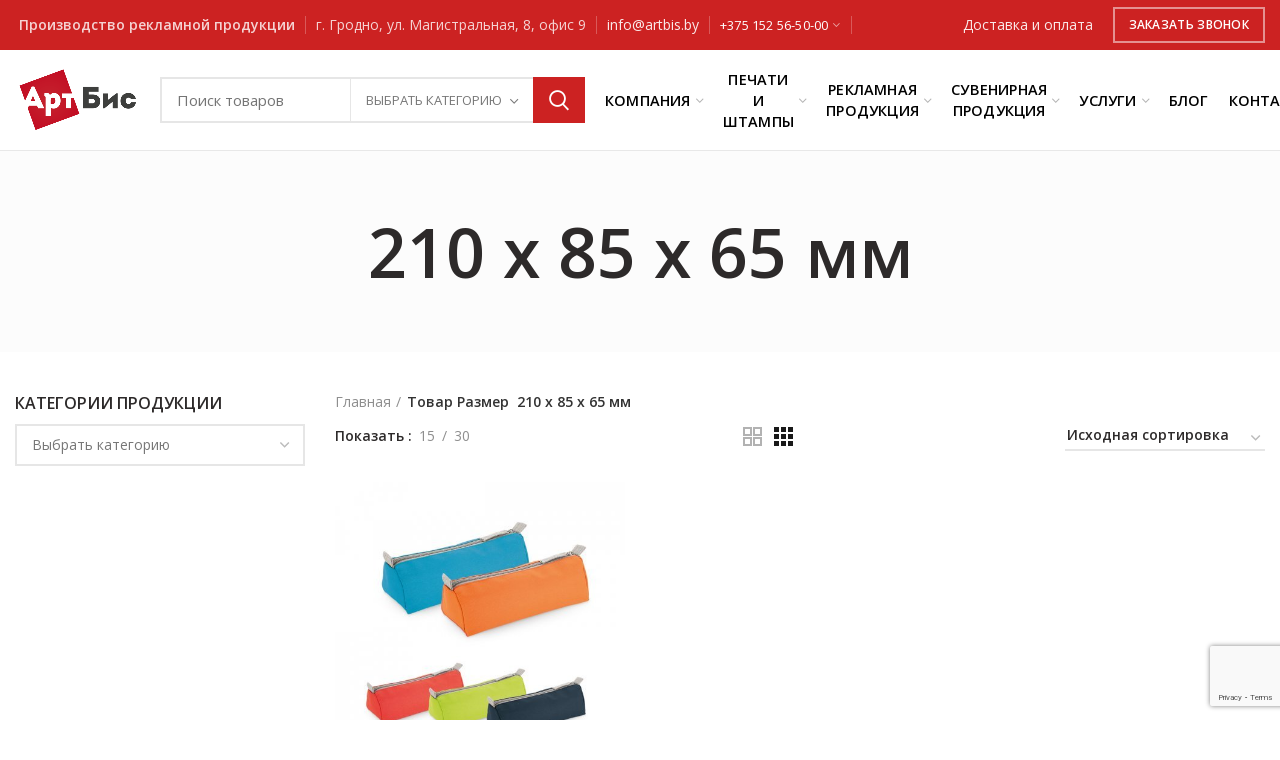

--- FILE ---
content_type: text/html; charset=utf-8
request_url: https://www.google.com/recaptcha/api2/anchor?ar=1&k=6LepiJYaAAAAANCGuo1W96FU2ufg1EQcUpH2NDq6&co=aHR0cHM6Ly9hcnRiaXMuYnk6NDQz&hl=en&v=PoyoqOPhxBO7pBk68S4YbpHZ&size=invisible&anchor-ms=20000&execute-ms=30000&cb=w3xwj6atnf77
body_size: 48819
content:
<!DOCTYPE HTML><html dir="ltr" lang="en"><head><meta http-equiv="Content-Type" content="text/html; charset=UTF-8">
<meta http-equiv="X-UA-Compatible" content="IE=edge">
<title>reCAPTCHA</title>
<style type="text/css">
/* cyrillic-ext */
@font-face {
  font-family: 'Roboto';
  font-style: normal;
  font-weight: 400;
  font-stretch: 100%;
  src: url(//fonts.gstatic.com/s/roboto/v48/KFO7CnqEu92Fr1ME7kSn66aGLdTylUAMa3GUBHMdazTgWw.woff2) format('woff2');
  unicode-range: U+0460-052F, U+1C80-1C8A, U+20B4, U+2DE0-2DFF, U+A640-A69F, U+FE2E-FE2F;
}
/* cyrillic */
@font-face {
  font-family: 'Roboto';
  font-style: normal;
  font-weight: 400;
  font-stretch: 100%;
  src: url(//fonts.gstatic.com/s/roboto/v48/KFO7CnqEu92Fr1ME7kSn66aGLdTylUAMa3iUBHMdazTgWw.woff2) format('woff2');
  unicode-range: U+0301, U+0400-045F, U+0490-0491, U+04B0-04B1, U+2116;
}
/* greek-ext */
@font-face {
  font-family: 'Roboto';
  font-style: normal;
  font-weight: 400;
  font-stretch: 100%;
  src: url(//fonts.gstatic.com/s/roboto/v48/KFO7CnqEu92Fr1ME7kSn66aGLdTylUAMa3CUBHMdazTgWw.woff2) format('woff2');
  unicode-range: U+1F00-1FFF;
}
/* greek */
@font-face {
  font-family: 'Roboto';
  font-style: normal;
  font-weight: 400;
  font-stretch: 100%;
  src: url(//fonts.gstatic.com/s/roboto/v48/KFO7CnqEu92Fr1ME7kSn66aGLdTylUAMa3-UBHMdazTgWw.woff2) format('woff2');
  unicode-range: U+0370-0377, U+037A-037F, U+0384-038A, U+038C, U+038E-03A1, U+03A3-03FF;
}
/* math */
@font-face {
  font-family: 'Roboto';
  font-style: normal;
  font-weight: 400;
  font-stretch: 100%;
  src: url(//fonts.gstatic.com/s/roboto/v48/KFO7CnqEu92Fr1ME7kSn66aGLdTylUAMawCUBHMdazTgWw.woff2) format('woff2');
  unicode-range: U+0302-0303, U+0305, U+0307-0308, U+0310, U+0312, U+0315, U+031A, U+0326-0327, U+032C, U+032F-0330, U+0332-0333, U+0338, U+033A, U+0346, U+034D, U+0391-03A1, U+03A3-03A9, U+03B1-03C9, U+03D1, U+03D5-03D6, U+03F0-03F1, U+03F4-03F5, U+2016-2017, U+2034-2038, U+203C, U+2040, U+2043, U+2047, U+2050, U+2057, U+205F, U+2070-2071, U+2074-208E, U+2090-209C, U+20D0-20DC, U+20E1, U+20E5-20EF, U+2100-2112, U+2114-2115, U+2117-2121, U+2123-214F, U+2190, U+2192, U+2194-21AE, U+21B0-21E5, U+21F1-21F2, U+21F4-2211, U+2213-2214, U+2216-22FF, U+2308-230B, U+2310, U+2319, U+231C-2321, U+2336-237A, U+237C, U+2395, U+239B-23B7, U+23D0, U+23DC-23E1, U+2474-2475, U+25AF, U+25B3, U+25B7, U+25BD, U+25C1, U+25CA, U+25CC, U+25FB, U+266D-266F, U+27C0-27FF, U+2900-2AFF, U+2B0E-2B11, U+2B30-2B4C, U+2BFE, U+3030, U+FF5B, U+FF5D, U+1D400-1D7FF, U+1EE00-1EEFF;
}
/* symbols */
@font-face {
  font-family: 'Roboto';
  font-style: normal;
  font-weight: 400;
  font-stretch: 100%;
  src: url(//fonts.gstatic.com/s/roboto/v48/KFO7CnqEu92Fr1ME7kSn66aGLdTylUAMaxKUBHMdazTgWw.woff2) format('woff2');
  unicode-range: U+0001-000C, U+000E-001F, U+007F-009F, U+20DD-20E0, U+20E2-20E4, U+2150-218F, U+2190, U+2192, U+2194-2199, U+21AF, U+21E6-21F0, U+21F3, U+2218-2219, U+2299, U+22C4-22C6, U+2300-243F, U+2440-244A, U+2460-24FF, U+25A0-27BF, U+2800-28FF, U+2921-2922, U+2981, U+29BF, U+29EB, U+2B00-2BFF, U+4DC0-4DFF, U+FFF9-FFFB, U+10140-1018E, U+10190-1019C, U+101A0, U+101D0-101FD, U+102E0-102FB, U+10E60-10E7E, U+1D2C0-1D2D3, U+1D2E0-1D37F, U+1F000-1F0FF, U+1F100-1F1AD, U+1F1E6-1F1FF, U+1F30D-1F30F, U+1F315, U+1F31C, U+1F31E, U+1F320-1F32C, U+1F336, U+1F378, U+1F37D, U+1F382, U+1F393-1F39F, U+1F3A7-1F3A8, U+1F3AC-1F3AF, U+1F3C2, U+1F3C4-1F3C6, U+1F3CA-1F3CE, U+1F3D4-1F3E0, U+1F3ED, U+1F3F1-1F3F3, U+1F3F5-1F3F7, U+1F408, U+1F415, U+1F41F, U+1F426, U+1F43F, U+1F441-1F442, U+1F444, U+1F446-1F449, U+1F44C-1F44E, U+1F453, U+1F46A, U+1F47D, U+1F4A3, U+1F4B0, U+1F4B3, U+1F4B9, U+1F4BB, U+1F4BF, U+1F4C8-1F4CB, U+1F4D6, U+1F4DA, U+1F4DF, U+1F4E3-1F4E6, U+1F4EA-1F4ED, U+1F4F7, U+1F4F9-1F4FB, U+1F4FD-1F4FE, U+1F503, U+1F507-1F50B, U+1F50D, U+1F512-1F513, U+1F53E-1F54A, U+1F54F-1F5FA, U+1F610, U+1F650-1F67F, U+1F687, U+1F68D, U+1F691, U+1F694, U+1F698, U+1F6AD, U+1F6B2, U+1F6B9-1F6BA, U+1F6BC, U+1F6C6-1F6CF, U+1F6D3-1F6D7, U+1F6E0-1F6EA, U+1F6F0-1F6F3, U+1F6F7-1F6FC, U+1F700-1F7FF, U+1F800-1F80B, U+1F810-1F847, U+1F850-1F859, U+1F860-1F887, U+1F890-1F8AD, U+1F8B0-1F8BB, U+1F8C0-1F8C1, U+1F900-1F90B, U+1F93B, U+1F946, U+1F984, U+1F996, U+1F9E9, U+1FA00-1FA6F, U+1FA70-1FA7C, U+1FA80-1FA89, U+1FA8F-1FAC6, U+1FACE-1FADC, U+1FADF-1FAE9, U+1FAF0-1FAF8, U+1FB00-1FBFF;
}
/* vietnamese */
@font-face {
  font-family: 'Roboto';
  font-style: normal;
  font-weight: 400;
  font-stretch: 100%;
  src: url(//fonts.gstatic.com/s/roboto/v48/KFO7CnqEu92Fr1ME7kSn66aGLdTylUAMa3OUBHMdazTgWw.woff2) format('woff2');
  unicode-range: U+0102-0103, U+0110-0111, U+0128-0129, U+0168-0169, U+01A0-01A1, U+01AF-01B0, U+0300-0301, U+0303-0304, U+0308-0309, U+0323, U+0329, U+1EA0-1EF9, U+20AB;
}
/* latin-ext */
@font-face {
  font-family: 'Roboto';
  font-style: normal;
  font-weight: 400;
  font-stretch: 100%;
  src: url(//fonts.gstatic.com/s/roboto/v48/KFO7CnqEu92Fr1ME7kSn66aGLdTylUAMa3KUBHMdazTgWw.woff2) format('woff2');
  unicode-range: U+0100-02BA, U+02BD-02C5, U+02C7-02CC, U+02CE-02D7, U+02DD-02FF, U+0304, U+0308, U+0329, U+1D00-1DBF, U+1E00-1E9F, U+1EF2-1EFF, U+2020, U+20A0-20AB, U+20AD-20C0, U+2113, U+2C60-2C7F, U+A720-A7FF;
}
/* latin */
@font-face {
  font-family: 'Roboto';
  font-style: normal;
  font-weight: 400;
  font-stretch: 100%;
  src: url(//fonts.gstatic.com/s/roboto/v48/KFO7CnqEu92Fr1ME7kSn66aGLdTylUAMa3yUBHMdazQ.woff2) format('woff2');
  unicode-range: U+0000-00FF, U+0131, U+0152-0153, U+02BB-02BC, U+02C6, U+02DA, U+02DC, U+0304, U+0308, U+0329, U+2000-206F, U+20AC, U+2122, U+2191, U+2193, U+2212, U+2215, U+FEFF, U+FFFD;
}
/* cyrillic-ext */
@font-face {
  font-family: 'Roboto';
  font-style: normal;
  font-weight: 500;
  font-stretch: 100%;
  src: url(//fonts.gstatic.com/s/roboto/v48/KFO7CnqEu92Fr1ME7kSn66aGLdTylUAMa3GUBHMdazTgWw.woff2) format('woff2');
  unicode-range: U+0460-052F, U+1C80-1C8A, U+20B4, U+2DE0-2DFF, U+A640-A69F, U+FE2E-FE2F;
}
/* cyrillic */
@font-face {
  font-family: 'Roboto';
  font-style: normal;
  font-weight: 500;
  font-stretch: 100%;
  src: url(//fonts.gstatic.com/s/roboto/v48/KFO7CnqEu92Fr1ME7kSn66aGLdTylUAMa3iUBHMdazTgWw.woff2) format('woff2');
  unicode-range: U+0301, U+0400-045F, U+0490-0491, U+04B0-04B1, U+2116;
}
/* greek-ext */
@font-face {
  font-family: 'Roboto';
  font-style: normal;
  font-weight: 500;
  font-stretch: 100%;
  src: url(//fonts.gstatic.com/s/roboto/v48/KFO7CnqEu92Fr1ME7kSn66aGLdTylUAMa3CUBHMdazTgWw.woff2) format('woff2');
  unicode-range: U+1F00-1FFF;
}
/* greek */
@font-face {
  font-family: 'Roboto';
  font-style: normal;
  font-weight: 500;
  font-stretch: 100%;
  src: url(//fonts.gstatic.com/s/roboto/v48/KFO7CnqEu92Fr1ME7kSn66aGLdTylUAMa3-UBHMdazTgWw.woff2) format('woff2');
  unicode-range: U+0370-0377, U+037A-037F, U+0384-038A, U+038C, U+038E-03A1, U+03A3-03FF;
}
/* math */
@font-face {
  font-family: 'Roboto';
  font-style: normal;
  font-weight: 500;
  font-stretch: 100%;
  src: url(//fonts.gstatic.com/s/roboto/v48/KFO7CnqEu92Fr1ME7kSn66aGLdTylUAMawCUBHMdazTgWw.woff2) format('woff2');
  unicode-range: U+0302-0303, U+0305, U+0307-0308, U+0310, U+0312, U+0315, U+031A, U+0326-0327, U+032C, U+032F-0330, U+0332-0333, U+0338, U+033A, U+0346, U+034D, U+0391-03A1, U+03A3-03A9, U+03B1-03C9, U+03D1, U+03D5-03D6, U+03F0-03F1, U+03F4-03F5, U+2016-2017, U+2034-2038, U+203C, U+2040, U+2043, U+2047, U+2050, U+2057, U+205F, U+2070-2071, U+2074-208E, U+2090-209C, U+20D0-20DC, U+20E1, U+20E5-20EF, U+2100-2112, U+2114-2115, U+2117-2121, U+2123-214F, U+2190, U+2192, U+2194-21AE, U+21B0-21E5, U+21F1-21F2, U+21F4-2211, U+2213-2214, U+2216-22FF, U+2308-230B, U+2310, U+2319, U+231C-2321, U+2336-237A, U+237C, U+2395, U+239B-23B7, U+23D0, U+23DC-23E1, U+2474-2475, U+25AF, U+25B3, U+25B7, U+25BD, U+25C1, U+25CA, U+25CC, U+25FB, U+266D-266F, U+27C0-27FF, U+2900-2AFF, U+2B0E-2B11, U+2B30-2B4C, U+2BFE, U+3030, U+FF5B, U+FF5D, U+1D400-1D7FF, U+1EE00-1EEFF;
}
/* symbols */
@font-face {
  font-family: 'Roboto';
  font-style: normal;
  font-weight: 500;
  font-stretch: 100%;
  src: url(//fonts.gstatic.com/s/roboto/v48/KFO7CnqEu92Fr1ME7kSn66aGLdTylUAMaxKUBHMdazTgWw.woff2) format('woff2');
  unicode-range: U+0001-000C, U+000E-001F, U+007F-009F, U+20DD-20E0, U+20E2-20E4, U+2150-218F, U+2190, U+2192, U+2194-2199, U+21AF, U+21E6-21F0, U+21F3, U+2218-2219, U+2299, U+22C4-22C6, U+2300-243F, U+2440-244A, U+2460-24FF, U+25A0-27BF, U+2800-28FF, U+2921-2922, U+2981, U+29BF, U+29EB, U+2B00-2BFF, U+4DC0-4DFF, U+FFF9-FFFB, U+10140-1018E, U+10190-1019C, U+101A0, U+101D0-101FD, U+102E0-102FB, U+10E60-10E7E, U+1D2C0-1D2D3, U+1D2E0-1D37F, U+1F000-1F0FF, U+1F100-1F1AD, U+1F1E6-1F1FF, U+1F30D-1F30F, U+1F315, U+1F31C, U+1F31E, U+1F320-1F32C, U+1F336, U+1F378, U+1F37D, U+1F382, U+1F393-1F39F, U+1F3A7-1F3A8, U+1F3AC-1F3AF, U+1F3C2, U+1F3C4-1F3C6, U+1F3CA-1F3CE, U+1F3D4-1F3E0, U+1F3ED, U+1F3F1-1F3F3, U+1F3F5-1F3F7, U+1F408, U+1F415, U+1F41F, U+1F426, U+1F43F, U+1F441-1F442, U+1F444, U+1F446-1F449, U+1F44C-1F44E, U+1F453, U+1F46A, U+1F47D, U+1F4A3, U+1F4B0, U+1F4B3, U+1F4B9, U+1F4BB, U+1F4BF, U+1F4C8-1F4CB, U+1F4D6, U+1F4DA, U+1F4DF, U+1F4E3-1F4E6, U+1F4EA-1F4ED, U+1F4F7, U+1F4F9-1F4FB, U+1F4FD-1F4FE, U+1F503, U+1F507-1F50B, U+1F50D, U+1F512-1F513, U+1F53E-1F54A, U+1F54F-1F5FA, U+1F610, U+1F650-1F67F, U+1F687, U+1F68D, U+1F691, U+1F694, U+1F698, U+1F6AD, U+1F6B2, U+1F6B9-1F6BA, U+1F6BC, U+1F6C6-1F6CF, U+1F6D3-1F6D7, U+1F6E0-1F6EA, U+1F6F0-1F6F3, U+1F6F7-1F6FC, U+1F700-1F7FF, U+1F800-1F80B, U+1F810-1F847, U+1F850-1F859, U+1F860-1F887, U+1F890-1F8AD, U+1F8B0-1F8BB, U+1F8C0-1F8C1, U+1F900-1F90B, U+1F93B, U+1F946, U+1F984, U+1F996, U+1F9E9, U+1FA00-1FA6F, U+1FA70-1FA7C, U+1FA80-1FA89, U+1FA8F-1FAC6, U+1FACE-1FADC, U+1FADF-1FAE9, U+1FAF0-1FAF8, U+1FB00-1FBFF;
}
/* vietnamese */
@font-face {
  font-family: 'Roboto';
  font-style: normal;
  font-weight: 500;
  font-stretch: 100%;
  src: url(//fonts.gstatic.com/s/roboto/v48/KFO7CnqEu92Fr1ME7kSn66aGLdTylUAMa3OUBHMdazTgWw.woff2) format('woff2');
  unicode-range: U+0102-0103, U+0110-0111, U+0128-0129, U+0168-0169, U+01A0-01A1, U+01AF-01B0, U+0300-0301, U+0303-0304, U+0308-0309, U+0323, U+0329, U+1EA0-1EF9, U+20AB;
}
/* latin-ext */
@font-face {
  font-family: 'Roboto';
  font-style: normal;
  font-weight: 500;
  font-stretch: 100%;
  src: url(//fonts.gstatic.com/s/roboto/v48/KFO7CnqEu92Fr1ME7kSn66aGLdTylUAMa3KUBHMdazTgWw.woff2) format('woff2');
  unicode-range: U+0100-02BA, U+02BD-02C5, U+02C7-02CC, U+02CE-02D7, U+02DD-02FF, U+0304, U+0308, U+0329, U+1D00-1DBF, U+1E00-1E9F, U+1EF2-1EFF, U+2020, U+20A0-20AB, U+20AD-20C0, U+2113, U+2C60-2C7F, U+A720-A7FF;
}
/* latin */
@font-face {
  font-family: 'Roboto';
  font-style: normal;
  font-weight: 500;
  font-stretch: 100%;
  src: url(//fonts.gstatic.com/s/roboto/v48/KFO7CnqEu92Fr1ME7kSn66aGLdTylUAMa3yUBHMdazQ.woff2) format('woff2');
  unicode-range: U+0000-00FF, U+0131, U+0152-0153, U+02BB-02BC, U+02C6, U+02DA, U+02DC, U+0304, U+0308, U+0329, U+2000-206F, U+20AC, U+2122, U+2191, U+2193, U+2212, U+2215, U+FEFF, U+FFFD;
}
/* cyrillic-ext */
@font-face {
  font-family: 'Roboto';
  font-style: normal;
  font-weight: 900;
  font-stretch: 100%;
  src: url(//fonts.gstatic.com/s/roboto/v48/KFO7CnqEu92Fr1ME7kSn66aGLdTylUAMa3GUBHMdazTgWw.woff2) format('woff2');
  unicode-range: U+0460-052F, U+1C80-1C8A, U+20B4, U+2DE0-2DFF, U+A640-A69F, U+FE2E-FE2F;
}
/* cyrillic */
@font-face {
  font-family: 'Roboto';
  font-style: normal;
  font-weight: 900;
  font-stretch: 100%;
  src: url(//fonts.gstatic.com/s/roboto/v48/KFO7CnqEu92Fr1ME7kSn66aGLdTylUAMa3iUBHMdazTgWw.woff2) format('woff2');
  unicode-range: U+0301, U+0400-045F, U+0490-0491, U+04B0-04B1, U+2116;
}
/* greek-ext */
@font-face {
  font-family: 'Roboto';
  font-style: normal;
  font-weight: 900;
  font-stretch: 100%;
  src: url(//fonts.gstatic.com/s/roboto/v48/KFO7CnqEu92Fr1ME7kSn66aGLdTylUAMa3CUBHMdazTgWw.woff2) format('woff2');
  unicode-range: U+1F00-1FFF;
}
/* greek */
@font-face {
  font-family: 'Roboto';
  font-style: normal;
  font-weight: 900;
  font-stretch: 100%;
  src: url(//fonts.gstatic.com/s/roboto/v48/KFO7CnqEu92Fr1ME7kSn66aGLdTylUAMa3-UBHMdazTgWw.woff2) format('woff2');
  unicode-range: U+0370-0377, U+037A-037F, U+0384-038A, U+038C, U+038E-03A1, U+03A3-03FF;
}
/* math */
@font-face {
  font-family: 'Roboto';
  font-style: normal;
  font-weight: 900;
  font-stretch: 100%;
  src: url(//fonts.gstatic.com/s/roboto/v48/KFO7CnqEu92Fr1ME7kSn66aGLdTylUAMawCUBHMdazTgWw.woff2) format('woff2');
  unicode-range: U+0302-0303, U+0305, U+0307-0308, U+0310, U+0312, U+0315, U+031A, U+0326-0327, U+032C, U+032F-0330, U+0332-0333, U+0338, U+033A, U+0346, U+034D, U+0391-03A1, U+03A3-03A9, U+03B1-03C9, U+03D1, U+03D5-03D6, U+03F0-03F1, U+03F4-03F5, U+2016-2017, U+2034-2038, U+203C, U+2040, U+2043, U+2047, U+2050, U+2057, U+205F, U+2070-2071, U+2074-208E, U+2090-209C, U+20D0-20DC, U+20E1, U+20E5-20EF, U+2100-2112, U+2114-2115, U+2117-2121, U+2123-214F, U+2190, U+2192, U+2194-21AE, U+21B0-21E5, U+21F1-21F2, U+21F4-2211, U+2213-2214, U+2216-22FF, U+2308-230B, U+2310, U+2319, U+231C-2321, U+2336-237A, U+237C, U+2395, U+239B-23B7, U+23D0, U+23DC-23E1, U+2474-2475, U+25AF, U+25B3, U+25B7, U+25BD, U+25C1, U+25CA, U+25CC, U+25FB, U+266D-266F, U+27C0-27FF, U+2900-2AFF, U+2B0E-2B11, U+2B30-2B4C, U+2BFE, U+3030, U+FF5B, U+FF5D, U+1D400-1D7FF, U+1EE00-1EEFF;
}
/* symbols */
@font-face {
  font-family: 'Roboto';
  font-style: normal;
  font-weight: 900;
  font-stretch: 100%;
  src: url(//fonts.gstatic.com/s/roboto/v48/KFO7CnqEu92Fr1ME7kSn66aGLdTylUAMaxKUBHMdazTgWw.woff2) format('woff2');
  unicode-range: U+0001-000C, U+000E-001F, U+007F-009F, U+20DD-20E0, U+20E2-20E4, U+2150-218F, U+2190, U+2192, U+2194-2199, U+21AF, U+21E6-21F0, U+21F3, U+2218-2219, U+2299, U+22C4-22C6, U+2300-243F, U+2440-244A, U+2460-24FF, U+25A0-27BF, U+2800-28FF, U+2921-2922, U+2981, U+29BF, U+29EB, U+2B00-2BFF, U+4DC0-4DFF, U+FFF9-FFFB, U+10140-1018E, U+10190-1019C, U+101A0, U+101D0-101FD, U+102E0-102FB, U+10E60-10E7E, U+1D2C0-1D2D3, U+1D2E0-1D37F, U+1F000-1F0FF, U+1F100-1F1AD, U+1F1E6-1F1FF, U+1F30D-1F30F, U+1F315, U+1F31C, U+1F31E, U+1F320-1F32C, U+1F336, U+1F378, U+1F37D, U+1F382, U+1F393-1F39F, U+1F3A7-1F3A8, U+1F3AC-1F3AF, U+1F3C2, U+1F3C4-1F3C6, U+1F3CA-1F3CE, U+1F3D4-1F3E0, U+1F3ED, U+1F3F1-1F3F3, U+1F3F5-1F3F7, U+1F408, U+1F415, U+1F41F, U+1F426, U+1F43F, U+1F441-1F442, U+1F444, U+1F446-1F449, U+1F44C-1F44E, U+1F453, U+1F46A, U+1F47D, U+1F4A3, U+1F4B0, U+1F4B3, U+1F4B9, U+1F4BB, U+1F4BF, U+1F4C8-1F4CB, U+1F4D6, U+1F4DA, U+1F4DF, U+1F4E3-1F4E6, U+1F4EA-1F4ED, U+1F4F7, U+1F4F9-1F4FB, U+1F4FD-1F4FE, U+1F503, U+1F507-1F50B, U+1F50D, U+1F512-1F513, U+1F53E-1F54A, U+1F54F-1F5FA, U+1F610, U+1F650-1F67F, U+1F687, U+1F68D, U+1F691, U+1F694, U+1F698, U+1F6AD, U+1F6B2, U+1F6B9-1F6BA, U+1F6BC, U+1F6C6-1F6CF, U+1F6D3-1F6D7, U+1F6E0-1F6EA, U+1F6F0-1F6F3, U+1F6F7-1F6FC, U+1F700-1F7FF, U+1F800-1F80B, U+1F810-1F847, U+1F850-1F859, U+1F860-1F887, U+1F890-1F8AD, U+1F8B0-1F8BB, U+1F8C0-1F8C1, U+1F900-1F90B, U+1F93B, U+1F946, U+1F984, U+1F996, U+1F9E9, U+1FA00-1FA6F, U+1FA70-1FA7C, U+1FA80-1FA89, U+1FA8F-1FAC6, U+1FACE-1FADC, U+1FADF-1FAE9, U+1FAF0-1FAF8, U+1FB00-1FBFF;
}
/* vietnamese */
@font-face {
  font-family: 'Roboto';
  font-style: normal;
  font-weight: 900;
  font-stretch: 100%;
  src: url(//fonts.gstatic.com/s/roboto/v48/KFO7CnqEu92Fr1ME7kSn66aGLdTylUAMa3OUBHMdazTgWw.woff2) format('woff2');
  unicode-range: U+0102-0103, U+0110-0111, U+0128-0129, U+0168-0169, U+01A0-01A1, U+01AF-01B0, U+0300-0301, U+0303-0304, U+0308-0309, U+0323, U+0329, U+1EA0-1EF9, U+20AB;
}
/* latin-ext */
@font-face {
  font-family: 'Roboto';
  font-style: normal;
  font-weight: 900;
  font-stretch: 100%;
  src: url(//fonts.gstatic.com/s/roboto/v48/KFO7CnqEu92Fr1ME7kSn66aGLdTylUAMa3KUBHMdazTgWw.woff2) format('woff2');
  unicode-range: U+0100-02BA, U+02BD-02C5, U+02C7-02CC, U+02CE-02D7, U+02DD-02FF, U+0304, U+0308, U+0329, U+1D00-1DBF, U+1E00-1E9F, U+1EF2-1EFF, U+2020, U+20A0-20AB, U+20AD-20C0, U+2113, U+2C60-2C7F, U+A720-A7FF;
}
/* latin */
@font-face {
  font-family: 'Roboto';
  font-style: normal;
  font-weight: 900;
  font-stretch: 100%;
  src: url(//fonts.gstatic.com/s/roboto/v48/KFO7CnqEu92Fr1ME7kSn66aGLdTylUAMa3yUBHMdazQ.woff2) format('woff2');
  unicode-range: U+0000-00FF, U+0131, U+0152-0153, U+02BB-02BC, U+02C6, U+02DA, U+02DC, U+0304, U+0308, U+0329, U+2000-206F, U+20AC, U+2122, U+2191, U+2193, U+2212, U+2215, U+FEFF, U+FFFD;
}

</style>
<link rel="stylesheet" type="text/css" href="https://www.gstatic.com/recaptcha/releases/PoyoqOPhxBO7pBk68S4YbpHZ/styles__ltr.css">
<script nonce="X9RVDXktd1HgrJhlsIFBCQ" type="text/javascript">window['__recaptcha_api'] = 'https://www.google.com/recaptcha/api2/';</script>
<script type="text/javascript" src="https://www.gstatic.com/recaptcha/releases/PoyoqOPhxBO7pBk68S4YbpHZ/recaptcha__en.js" nonce="X9RVDXktd1HgrJhlsIFBCQ">
      
    </script></head>
<body><div id="rc-anchor-alert" class="rc-anchor-alert"></div>
<input type="hidden" id="recaptcha-token" value="[base64]">
<script type="text/javascript" nonce="X9RVDXktd1HgrJhlsIFBCQ">
      recaptcha.anchor.Main.init("[\x22ainput\x22,[\x22bgdata\x22,\x22\x22,\[base64]/[base64]/bmV3IFpbdF0obVswXSk6Sz09Mj9uZXcgWlt0XShtWzBdLG1bMV0pOks9PTM/bmV3IFpbdF0obVswXSxtWzFdLG1bMl0pOks9PTQ/[base64]/[base64]/[base64]/[base64]/[base64]/[base64]/[base64]/[base64]/[base64]/[base64]/[base64]/[base64]/[base64]/[base64]\\u003d\\u003d\x22,\[base64]\x22,\x22GsKQw7hTw4nCu8OAwq1aA8OzwqEdC8K4wqrDncKSw7bCpg5rwoDCpjssG8KJJ8KVWcKqw7howqwvw7t/VFfCrcOGE33Cr8K4MF1nw5bDkjw0eDTCiMO0w44dwroaERR/ecOgwqjDmGzDqsOcZsKCcsKGC8Oecm7CrMOhw5/DqSIfw7zDv8KJwqfDjSxTwpXCocK/wrRGw7Z7w63DmEcEK2HCrcOVSMO2w6xDw5HDiyfCsl8vw6huw47Cky3DnCR4JcO4E07Dm8KODzLDqxgyKcKvwo3DgcK1XcK2NFpaw75dBsK0w57ClcKXw4LCncKhZB4jwrrCsjluBcKiw57Chgk6FjHDiMKpwroKw4PDvGB0CMK/wpbCuTXDpndQwozDp8OLw4DCscOOw49+c8OZaEAaacOvVVxrJANzw6/DgTttwpNJwptHw77DhRhHwr7Cmi44wqFbwp9xaSLDk8Khwo9uw6VeAw9ew6BUw7XCnMKzGy5WBkrDtUDCh8KrwoLDlykyw74Ew5fDoCfDgMKew5nCo2Bkw6duw58PUMKiwrXDvCTDimM6RFd+wrHCnDrDgiXCljdpwqHCnRLCrUsVw7c/[base64]/[base64]/Ci2PDiMOlFVF+woXCtUMZKMKjacOzwqjCtMOvw7HDtnfCssKXX34yw4nDrknCqkbDtGjDu8KBwrM1woTCkMO5wr1ZVTZTCsODTlcHwqjCgRF5UxthSMOPc8Ouwp/DgDwtwpHDuxJ6w6rDlcONwptVwqDCnHTCi1TCpsK3QcKzEcOPw7oVwqxrwqXCq8OTe1BlZyPChcKIw6RCw53CoSgtw7FxIMKGwrDDi8KiAMK1wpTDjcK/w4Mtw7xqNGtxwpEVLzXCl1zDrsOHCF3ChHLDsxN/[base64]/[base64]/[base64]/wrkTXhfDmcKfw7dAw5XCpSHDlzPCgsOkwrTCnifCssOdZ8KHw7s6wp3ChTkQDgwiN8OkaQZcDsKHDsKBal/CjVfDvMK+Ch9CwpMzw6BewrbDjsOPVGBJaMKyw7bChxbDtCTCi8Krwq3CnkZ/TzMIwp1Mw5XCpH7DgR3CtlVsw7HCh1bCqwvCnyvCocK+w5QLw6wDFGzCn8O0wooZwrB8FsKlw4zCusOqwojDoXV/wqfCtcKIBsO+wpPDiMOWw5hmw4nClcKQwr0Ew6/[base64]/wpRyXXJUw67DksOqw4LCqy8bwqpMcAU6wr9+w6zCpjJ8wpRhA8KPwrvCqsOCwrExw59ZDsOuwozDgcKNEMOTwqDDp1HDqgDCpcOEwrnDujsZGTVqwprDvivDi8KKJRzCgg1lw4PDkhfCjz4Qw6d3wpDDsMOvwrBWwqDClg3DosOHwqsUBykawpMWBMK6w57CoG/[base64]/N3XCvHJIwp0yw57Ch8KYw4F4KcOvw6wPcRfCqcO/wpMDLBvDh1hww7TCicORw4TCuDXCi0PDqsKxwqwww5YISR5pw4rCvTjCoMKqw7lPw4nCucOTd8OHwq5qwoR8wrnCtVPDgcONOljClcOew6vDn8OAAsKKw6t5w6ldb1lgABlxDGjDkHZ5wqg7w6vDisKgw6TDrcOlHsOfwrAVcsO6X8K6wp/Co2QIICPCkGLDuGzDgMKkw6/DrMOOwrtWw7gFWgrDkgPDpWbCnjDCrMOYwoRVT8KwwrNZOsKUPsOGWcOGw6HCt8Ojw6RZwpFYwoXDnjcowpQmwp/DkR15e8OjOcOBw5bDu8O/cBYXwqjDrhhgZT1wIQnDl8KFScKuZiZtUsOpV8Ocw7LDi8O0w6DDpMKdXmzCvcOyV8OJw5zDvsK6Jk/DvVdxw57DjMOUGhnCvcOGw5nDgn/CvsK9RcO+bMKrdsOFw6fDnMK4JMOkw5dPwo9eeMKyw6Rsw6oeaVk1wrNRw7XCicKKwo1xw5nDsMOcwqRcw4XDhnrDicKPw4jDo3s1RcKPw7rDu01Gw4QgQMOOw6MCKsKFIQAuw7w4ZMOXHksPw5wGwrtPwrEHMCRDOkXCu8OpWF/Ckj0gwrrDuMKXw4TCqGXDiGfCmcKgw7Ikw5rCnGxrGcK8w7ohw4DCnUPDuzLDs8OGw6bCrT7CjcOJwr3DoVLDqsO/wqzCkMKuw6DDhVkhA8OSw6ohwqbCicKZWDbCqsKJcSPDkhHDokMfwrjDgkPDgU7DrMONFlPCm8OEw71IQsOPD0g2YlfDuEFrwrtBLArDoH/Dp8OzwrwQwrBbw6NNH8Oaw7BNNcK9wrwGVD4/w5jDr8O7OMOvQyIfwq1xRsORwpJCPghOw7LDqsOfwokdYWTDmcObIMO5wrnCncKTw5zDuD/[base64]/CjcKTwocFPMO8w43ChCbDuDDDmsKwczNrwrMQKnVgTMKYwq8MPCLCn8O1woU+w6vDuMKtLBkYwrd7wo7DosKRclFddsKOJUhlwqIXwq/[base64]/DjykCw4jDkA/ClAV1ViLCtVtcw4PChcO2w7PCtRwOw4nCqMOXwoHCsn4KGcKcw7huwr1fbMOjeh7DtMOQHcKzVUTCqMKBw4URwrU+fsKfwovCsUE0w6HDjMKWCyzCsEc1w5F1wrbDuMOhw7xrwo/[base64]/[base64]/CncOvUcKIQ8Kmw6jCoAFbG0PDrDo6w7wswpjDvsOAWDhdw7bChkVJw6zCrcOqK8O3LsKcSgYuw5LDkWzDjkLCkkctfMKOw7MLWyMFw4JifGzDvShPc8OSwrfCrS40w4XDhSfDmMOewpjDimrDtsKXIcOWw73CvXzDncOkw4zCkkfCpCJewoodwooUPnDCrsO/w7rDocK3UcOeLjDCksOQYR81w4cIdjvDjhrCqVYTC8OvZ0fCswLCs8KVwpvCpcKZbTcuwrLDrcKpwr8Zw7sqwqnDqg3Cs8Kbw4tjw658w6FwwpBNPcK0SBDDtsOkwozDo8OIJsKIw7HDr3ZSV8OldHnDjHF+X8OZJcOlw5tVX3VmwrA3wobCssOZQHnDucKHN8OgXcO/w5rCgw9+WcKywrxVEW7CmjLCojDDq8KtwoRTJEHCuMKhwpLDkRxJZMOHw7fDnsKdXW3DiMKSwrM7Aml0w6QRw7fDnMOQKcOow7fCnMKqw60fw7NGw6Qrw67Dg8KlZcO0bWLCucKHaGULO1LCrgZwMD7DrsKdFcOHwoAVwowow4ptwpDCs8KDwr45w6jCtsKAwo9+w6/DlMKDwo4/IsKSI8OnXcKUD1IpVgHChMOicMKfw4nDisOswrbDtX9pwoXCi0dKPn/CnF/[base64]/DlDcVw65tSnTCv8Kpw6wpwrHCvMKyC0Q6wplScTtQwrpHesOmwrVpeMO2wqHCr2VCwpnDrsKrw7cbJAFvAMKaUXFhw4JmPMKbworCtsKyw51Jwo/Di1QzwrALwrcKawgaY8O5LmLCuCfCg8OKw5gvw7Jtw4hvJnV+PcKaIBrCmMK4Z8Oxe0hTRmvDm3tawo3DtlxTI8KAw59+wo5Ww4IqwpZpeF9RMsO1UcO/w4V1wqI5w5rCssKkDcKPwoodITQMFcKjwplVVRceTUMywoLDisKOCcOtK8KaGBTCgX/CosOEMMOXPFNTwqjDvcKvWsOgw4YKMsKTBmXCt8OYw4TCqmfCtS5Uw6/CkMOjwqslYEpnMsKKATbCowLCvl8Ow47CkMOhw6XCoFvCpioCPQNBG8K8wosTQ8Oywrxmw4F2aMKPw4zDg8OLw4dow63Cjy8UVhbCq8O7wpwFUsKnw4nDlcKNw7XCgDxhwp9/dQk8Bl5Uw4BcwrtCw7h/PsKPP8Onw5rDo2pbCcOtw57DicOXB1lbw6HCvknDoGHDrwbDvcK/JxEHGcOYSsOVw6pqw5DCqC/CgsOJw7TCssOtwo4VfWcZVMOBa37Cm8Khcn8EwqUbwqvDrcOkw7/CvcO8wqLCuDlYw6HCl8KVwql3wr/DrAV4wr3DgcK3w6Bowo02LcKmHcOUw43DrkU+YSZmwrbDvsOhwoHCvnHDu0jCvQTChnvCiTjDgE8gwpopQSPCgcOaw4PClsKCw4p5OR3DjcKbw53DmVxOKMKiw6TCpXp8wr51Q3AjwoEoDGbDh2Edw6wOIn5Wwq/CvWITwphFO8KxVAbDgUHCncOfw5HDoMKBacKZwpMkwpnCm8Kfwq9eBcKswqbCmsK9HcK3dzPCgMORDSPDlUZ9H8KowoXCvcOoS8KXZcKwwrvCr2fDmTDDhhvCuQDCs8OFEBoAw4dOw5XDpcKaC1zDv3LCkwFzw6HCisKMb8K7wpE1wqBkwq7DhMKPC8OMGB/DjsK0w4vDsTnCi1TCq8KUw6tmLMOoa3VCaMK0K8OdBcKpdxUoBMKow4MhKEDDksKBQcOPw7k+wpoVR3tFw4FtwonCkcKzWcKzwrIuwq3Do8K5wofDv2wEfsOzwqLDlVDCmsOfwoIww55Qwq3CncOKw6rCojVjw4xBwrB7w7/CiQXDsXJCRlF9PcORwroEa8Oswq/Cj3PCtcOsw4plWsK5b0vCscKMKhwuExkKwrknw4dHVB/DuMOgYRDDhMKiMQUEwotDVsOIw47Ck3vCn3vCoXLDtsKbwofCv8OVFMKQVWjCr3ZJw45Ka8O+w7gUw6wQAMOjNgfDlcK3TMKFwrnDisK/QWk0I8KTwozDmk1cwofDlEHCqsOUHsO8FBHDpiTDumbCgMOPJjjDhhcuwpBRKmh1DcOSw4t0I8KXwqLCnEfCrS7Du8KNwrrCpS5Rw67CuTFPOcOHwpfDhTDCjRArw73CkVMDwpDCgsOGQcOqccKlw63CpnJYRyLDgHh/w6c0TynCvE1NwrXCj8O/ZHU5w51ewrBjw7gxwrAYc8KNVsOKw7Bjwpk8HHPDsGV9fsK4wojDqRVtw4Bvw73DtMOSXsKjAcOSWWdXwqJnwojCpcONI8KBNDUoBMOWMmbDg0HDpjvDjcKlbcOUw7MtFcO+w6rChBowwrbCosO6T8KswrrCoQ7DhnADwq4rw7oCwqEhwpkcw716WMKQFcKawr/Dv8K6E8KvB2LDgAUkAcKxwq/DlcKiwqNCcsKdB8OCwrHCu8KfaTUGw67Cm2bCg8KCHMOEw5bClAjCgGx+WcOzTioKBMKZw7Rzw50ywrTCn8OQdBBBw6DCoBPDhsOnLTFkwqXDrQ/CncO8w6HCqHLCpEUlDFfCmSEiC8OswrnDljLCtMK4AjnDqUBnCxdHSsKlHWvCusORw41gwqw3w7UMIcKlwrrCtMKwwqTDsXLChUsifMKXBcOSD1HCo8OXeQxwbMOvf05SExzDo8O/wpDDqX/DscKxw4wBwoNFw6UCw5VmCgbDmcOEO8OBTMOJAMKJHcKvwqV+wpFUSwZebVwJwofDhR7DsjkBwo3CoMOeVA8/DRbDhcKdIh9ZDsOgJSPCn8OeKRgOw6FvwoLClMOcQGHCninDk8KywpPCn8K5ITrDnF3DkWXDhcOKHlLDvxctLg/[base64]/Dg8KvIMOZHsKpwqTDjsKjG2TDgzPDrB8uwrDDusOmdjrCpBYqOkHDhShyw7A4N8K6HSHDkkLDnsK+WzkvNWPDiVtVw7JGX2EFwr9gwpkWRXPDpcO2wpPClmkibMKRJsK1VcONcEsWU8KHYcKLwpgMw7/CrhtoDhDDgRA0dcKrGyYiKSAFDjYDLjzCgmPDr0LDrwIBwpgKw6V2R8O1UFUsd8Kqw7fCiMOYw6jCvWIow6saX8KSVMODVlvCsldRw6pmEnHCsiDCrcO1w7DCpE9oUxbCjS1PXMOOwrEdEyhiWU9lZEBxH1nCvlTCiMKALhHDthTDnTDCtAPDpDPDoj7CuyjDk8O/VsKUGUzCqcOOaGM2NCV0QSTDhkM2Qg1QNsKjw5bDpsKRW8OPfcOuDcKGYjord25dw6DDgcOqbl5nwo/Djn3ClsK9w4XDtnzDo2clw5kawoQfLcOyw4XDvyt0wq/[base64]/CiidawqPDvwrCuMKOUgZ1XTTDosKWbsOiw7cZZsKCwobChxvCr8KtD8O/FhrDjCkewoTDpQTCkyVxaMKRwrXDgBjCtsOueMKbdHMTQMOow6caBy3CnBfCjndtCsOlEsOlw4rCviHDt8OYHD7DpSDCjUA4YsKswofCmg7ChBjCkgvCj0/DlWbDqDFEOhHCicKPOMOxwqTCuMOuViEHwovDscOEwq83DhcUNMK+wpJhN8OTw55Aw5PCtsKMMXkHwrvCl2Miw7zDhENtwrIPwr9RTy7CrcOxw4jDtsKSVwvDuXnCt8KrZsOBwow1BnTDi0rDi3AtCcO8w5FYQsKhHyjCsAHDqF1DwqlXCSvDosKXwp4MwqPDs2/[base64]/[base64]/CrAfCu8KvY8KzN8KBPS5HXcK6wojCncO5wptOY8Knw7NTIgwZYAvDmMKKwrJDwotoAcOrw7s3TWlXPSHDjQhwwqjCvMKOw5nCmUVBw7gYQAXCkMKdDwFzwpPCjsKDVTptG3rDqcOkw6Uvw6fDmsKEFT85wp5BTsODfsK7Zi7DqzdVw5hZw6/[base64]/ChcKVwpF+AcOVw4rDgsOOwp/CkR0HBWXCnsKqw6HDlHwiw5DCvMOXw550wq3CrcOjwqvDs8KSYBgLwpbCiXfDg1YCwoXChsKkwogoNcK8w4dJfcK2wqMeKMKgwr/CscK3ecOXGsKiw6fDmEDDh8Kzw5k0X8O9H8KdWcOuw5jCjcOTO8OsTFnDhh5/w7hDw6LCu8KnI8OBQ8O6IMOTSWgFVRXClEbChsKZHglOw7Ufw5LDik17bw3CqjlXecOAD8OLw7zDjMO0wrnCuiHCtHLDrHF+wpnCqyrCtcOPwqfDnyPDn8KjwoZEw5t1w7wmw4gIKzvCnjLDl1wBw7TCqy4BBcOvwp0Ywq5lBMKjw5/[base64]/wr0CwrBMLBVrw5LCqTPCn0Axw6ZhQhzCs8KqQQ8vwogqcsO0QsO/[base64]/[base64]/J8Oewp5MwqDDvAlFwo1DPcOhY8Kyw7zCocKcwqHCpVMfwrAVwofDisOswrrDmT/Dm8O6OMKtwqPDpQJwIwkeCRPCocKHwqxHw6dcwoQVPMOaIsKCw5jDqhHDiCQDw44IDX3Co8OXwrJ8V2xPD8Kzw48uRcORbF9Dw6dBwqZFGTLDmMOAw4DCqsO8NAJawqPDtsKAwpzCvA/Dk3HDunbCscORwpN/w6wnw7TCpRXChBA+wr80YD3Dl8KuHS/Dv8K0bwbCscORDcKnVg/[base64]/CjMO6Z8ONTQbCiMOfwp7DtsKiwpANwovCosOxwqDDslhhwq8yGVLDksKLw6jCqcKBMS8hOS02wrUnJMKvwoVdCcO/wp/[base64]/CmyFRFsKdPT7DmG4dYH3DucKDN0nCp8Oew4gLwqHCucKgMcOgfQbDmcOOIUF0OV0/bsO6JHABw54jNsKSwqfDlF5iBTHCgx/Cn0k7EcKvw7pUa1lKMgPCqsOqw5AcBcOxJcO6SkcXw6Z6w67DhTjDvsOHw67DkcOGwobDp21bwqXDqGw0wo3CssKqQ8KJw4nChMKcYxDCvMKoZsKMB8OHw7lEIcOnSEHDqMKGEjfDjsO/[base64]/wo3CjMOHwp3CslRrPsKRwoTCgG0Lw4TDmcOlLcKkwrvCnMKURy0Vw4bCtmAWw7nCi8KhJXQVX8KiUzDDpsO7wpjDkwYGLcKUE1rCp8K8aSQpY8Oia0tBw6/Cu0sCw4JhDEPDlMKoworDrMOEwrbDk8K7L8OfwpDDqsOIacOaw7HDssKgwrDDoUUOPsOHwpLDjMOqw4YhMx8HcsOywprDvzJKw4BTw5TDt01ewoPDk33CmMK/w4nDvMOPwprCt8OddsODBcKHY8Ofw5B/wrxCw4xEw53CucOcw7kuVMKOZVfCoWDCsALDrsK6w53CoCrDosKJdGgsXAvDoAHCk8KvWMKIf1jCk8KGKUoqUsOWfXnCkMKXO8KGw7BdUHEuw7TDrMKtwp7CpiItwojDgsKWNsKzB8O6RR/DljxrUArDk23CsivDujIZwpozF8O1w7NiD8OmTcK+KsO+wpp6ewDDscKxwpN0MsOnw59bwrnClE9rw6/DgjdKVXxdEyDDl8K4w41fwpTDqMKDwqNRw6/DlGYVw5k2bMKrT8OKS8Kzw43ClMKoLkfCjV8qw4EUw6Aew4I7w5RTKsOhw7rCiSAOMcOtBz/DisKOK3vDl25OQmTDkwbDmkDDssK+woJHwqRJKCTDuiJIwoXCg8Kcwr1wZ8KrQDHDuCLDicOJw4EYL8O5w6FwQcOLwqjCocKmw4LDs8Kwwp4Ww411asOrwpxSwqbCqD1uJ8O7w5bClghYwr/[base64]/CmcOacRR2L8Okw49Hw57Cqx9YLMOFd2/[base64]/[base64]/DosKeVz7DpcKKZ1cmwoBPLcOxwrzDrMO5w4R9AGY3wqB9fMOzKxHDn8ObwqMGw4vDnsOBBMK6HsOLOcOJCsOqw7jCoMOzwrjCknDCgsOFacKUwr4eMCzDn1/CicKlw4jCrcKFwoHCkEjCkcKtwqoPd8OgesKdSCU0w5lTwodGciJuOMONBmHDmzjCr8O5FwvCjizCiGsHE8OrwqTCi8OAw61Kw6MIw5x7csOtdsK6QsKlwoMIXsKawr4/FRzCl8KfRMKVwo3Cv8OdK8OIBBDCrXhkw6hucRXDlDcxAsKlwrvDh0HDtis4AcO9WSLCvBPCmsO2RcOkwqbDvn0xH8OlGsKJwqcSwr/DnG/[base64]/[base64]/KMK8YsOFwpHDgHPCqMOxw7nCtcKXw6FBVsKXwoPChUodw6/DtsOzeQHCnBAvPiLCiV3DsMOgw5RqLBvDm27DqcOzwrcawoLCjm/DjSYzworCpT/Cu8OxOVsANlXCnjPDgcOUw6TCncKzSCvCoCzDvMK7QMOow6rDgTsIw4dKCMKpbw10ScOLw74bwoXDiUldbsKEIBUMw4XDvsKqwp7DtcKpwrrCsMKWw6sOOMK+wo03wpLCjcKVPmtSw4fDmMKzwq/CpMO4Z8KIw7cOCnZjwoI3w7ReCEBVw44GB8KnwosNLh3DiQ1SSWXCjcKhw7LDgMKow6wcK03CmjXCqnnDuMOeLTXCmhHCkcKcw7l8wrLDusKMUMK6woEfHVVxwq/DkcOachw6fMOcQcOKNUrCrsOZwpE5AcOyHigDw5vCu8OUYcODw5rClWnCvUQObmo8cnLDi8KEw43CmEEESsONNMO8w4vDhMOzA8O3w5ojDcKLwpkhwpgPwpXDssKpLMKVworDnsKtKMO/w5/Cg8Ocw4PDtGXDmQJIw5ZqAcKvwpXDh8KPSMOuw4fDmMKhLzIdwrzDq8OtVcO0dcORwqElccOLIsKKw4lge8K3WhBjw4XCgsKeC2x0J8KLw5fDoQ5/CjnCqsO/RMKRTnBReUrDkcOwIidrSHgbU8KXX1vCnsOCUcKQPMOHwqbCq8OBcSfCo01owq3DicO8wrLCrsKETg3Cs3zDq8OYwpA9SBjClsOSw5jChMOdKMKfw5gHPnnCu3FtEBTDocOgNQPCpHrDihsKw6RdBxzCpnASw5bDngopwrbCvMO/w4XCrRDChcOSwpRmwrDDvMODw6AFw5FSwpbDkjvCo8OnGhYMC8KPTwUfSsKNwr3CkcObw4nCnsK6w6jCrMKaez3Dk8OEwo/[base64]/Dn8ODABTCvcKtw5/CrlkIw7/CoW/DjcOgUcKHwqDCqsKEXivCtWXCmcK8AsKYwo3CvmhSw7zCp8Oew41oA8KFOUvCt8O+TQNyw53CkEkbTMOGwrQAecOqw7ZPwpwEw4kEw64ed8KiwrvCosK6wpzDp8KIBmjDr2DDqW/[base64]/Ct8Oxwr5NRzDCk8KabRslPCvDnMKEwqREw4/DoMOPw4HCn8OVwp/CigPCmG8zJGVpw4DCpMKuBwjCnMOswptcw4TDn8OBwqnDkcOqw5TCocK0wq3Cg8KwB8OxYsK7worCin57w7fCuiAwfMOVDw0hTMO9w4FRwrdZw4jDp8OBEkV/wpEjZsOOwrp9w7vCtTXDmlfCg0ITwqnCq1Bxw4ZwNH/Cs0rDvcOEP8OeHj8hY8KJSMOwNkXCsjLCvcKFVinDtMOjwoTCoSAVeMOPb8K9w6ogJMOxw6HDt04ow5jCtMOoBhHDiwPCp8KLw4PDuhDDqGh/ZMK+LH3DlCHCksKJw4MIPMKuVTcAV8KNw6vCkQPDk8K8PMKHw4zDs8KFw5ghfgHCn07DkTgdw7oAwoHCk8Krw7/Dv8OtwovDtjpYesKYQVoCTkzDinoGwr/CpmbColXDmMOnwrZpwpojKsKFJ8OPYMKhw59fbijDgMKkw7tdeMOEei/DqcKwwp7CusK1XC7Ct2cbbsKlwrrCn3PCoy/CnzvCgMOePcOgw6MiFsKEdwk5AcOKw7TCq8KjwpZyCnjDmcOow4DCmG7Dk0HDo2g9H8OYacObw4rCksOSwoXDkA/Dp8KBYsKOVlTCp8K7wohTcV/[base64]/DvMK9w6nCqMOaw4JXO8OaJMOhVB94LFoqTcK4w4dYwqV5wogmw78xwqtFw5gtw6/[base64]/[base64]/[base64]/DiWjDnwY6QB8cS8KzwodHbMKuw53ChxwmO8KTwr3DqcO/RcOpK8Oxw518ScOkIAYUTcKxw6PCm8OPw7U6woERRC/[base64]/DpSDCvsOLfVg/w7TDrhvDkALCucKiVW4KecK0wq5IDBXDnsKIw6/CgsOQX8OVwoIoTg4/UCTDt3/DgMO4EsOMQkTCmTFRYsKcw49ww5Zcw7nCtcOTwq/DncKUG8OgSC/DlcO8w43CjV9vwpg2aMKNwqUMAcOQbGDDrA3DoRgpJ8OmVUbDgcKYwozCjQ3CpSrChcKnam9nwqjDg3/CiUDDtzhmKMKaTcOVKV/DoMKrwq3DocO4ZALChVszC8OUNsKawqFUw4nCsMOTGcK8w6zCoA3CvQ7ClW0JbcKhTjQ7w5XCgl1DTsO7w6fCqnzDriozwqdpwr4TIhLCimzDoELDmCXDvnDDqG7CgMOewowjw6h9w77CrmxewoV7wprCqTvCg8Kkw4/DlMONO8Ouwq9BMh1WwpbCgsODw7kVw4HCssK3PSXDu0rDj0zCm8O3T8Osw5R3w5xFwqVVw6kGw5gtw5TDksKAVMKrwrXDrMK0FMK0ZMKDG8KZEsOfw6zChG8Yw4Juwps8wq/CkmLDr2/CsCbDoFHDsi7ChQgGURMXwrjDugrDncKjFygqLx7DisK9TD7DiTjDmhbDpsKjw4TDssKKEk7DoioJwqoXw7lJwpBAwqNsfMKQEG1ABE/CvMKuwrRgw7omVMORwpBdwqDCsXrCmsKpR8OQw4zCt8KPPsKiwr/CvcOUYcO2acKxw5XDncKcwqw8w4QcwqTDuGsZwqTCgwTCscKCwoZXw4XCvMORDi3CgMO/PzXDq03DusKwJiXCgcOHw7bCrwctwq5pwqJDDMKqUwlzPnYqw69Dw6DDrgUdEsOUEsOLKMKow4vCgMKKHw7CiMKpccKUJMOqw6Mdw4Iuw6/[base64]/w556Lg05w67Cm8KyOsKaD8KBwo5sw6rDvj7DqsKxLijDkirCkcOTw6NHPDzDpm1MwpIBw7QUN0PDs8K1w6lhM0bCs8KgVjPDsUMNwqXCghfCgXXDiQ0NwqHDvxbDghtcAH5Pw7HCki/[base64]/CmsOfwobCs8KWw4zDi8ONZiHCoHjDp8OKw6vCtcKKSsK8w6HCqGYIeUA9RMODLG9eFMOeIcObMhtdwqzCpcOfRsKvXxkcwpjDoRBSwp85WcK5wpTCnC4fwqd6HsKkw7jCpsOdw6LCj8KRDsKdbhlNBHfDt8Ozw6g2w4lpaH82w7zDplTCjcKqw5/CgsOBworCvsOowrEgWcOcWCTCkWTDmcOYwppCJMKvL2bCqinDiMOzw4jDiMOHd33CjMKTOxXCoGwvZMOMwqHDjcKWw4ggNmVOdmvCjMKHw4AaRsOgBXXDjsKrdHjCssKqw49mZ8OaBcKGe8KoGMK9wpIRwqbCmggOwqViw6/[base64]/[base64]/DlsO2T8Oxw6JNMsKDTcOTfgIrwrDDmA3DtsKSw4LCjW3DhnPDtChRSDU0eSBuUMKswpJrwoscDzAOw5zCjQxHw5vCq0lFwrcDDGbCihELw6nDjcKKw49AN1vDkGXDocKtRMKrwqLDrGgiesKWwpLDrMOvBzo+wp/[base64]/VWrDhhkLFMO8THfCjMOMZcO+wqVQEsKPworCosKaw4DChQrDmkcqJWI1KHV+w6nDoSRddwzCtVRFwq7CnMOfw5RBO8Oawr3DmW4+BsKXPj3ClXvCnHMSwrfCnsK8HQVEw7jDpRjClsOoF8Kww7IGwr0sw7YCYMO/BsO+w5vDvMKKNnB3w5jDicKGw7gLfsOrw6TClF3CicOYw6pOw73Dp8KQw7HDqsKJw6XDpcKfw69/w4PDt8OZTmhiT8KlwpvDjcOtw5YTOzgxwpZncUXCowDDtMOQw4jCgcKGecKFHSDDtHYFwpQAw6powobCiRrDmcO+e2zCvUHDosK1wqrDpQXCkWTCqcO4woJhNgDDqls8wqobw5x6w54dC8OQATBxw7/CnsKVwr3Csj3Cig3CvnvCqD7CuxtmUsOLBmp6JsKMwrjDiQYTw5bCjjDDg8KYLsK1D1rCicK2w6fCmyrDiQM7w53CrR9fRVQQwrp8TsOgPcK2w6nCmWjDmWvCqsOOTcK/Gx1hTwBXw7rDo8Kcw6TCg2hofiDDqTU3CsKeVBxQXxzDlWDDiiNIwoYwwpMLWMKUw6VYwo9bw65rfsOqDlwjLhzCnG/CoioQbyE3fj3DmsKzwpMTw7bDiMOow7tSwqzCqMKxOQVkwozCoxbCjVhudsOLVsKSwoHCmMKswqjCssOzf3nDqsOeWVbDiDFGZUJiwodtwogmw4fCgcK/w6/ClcKcwogpbBnDn2QHw4LChsK8fTlHw4t5w5tTwrzCusKMw63Ct8OSfjJvwpAZwr0GQTbCocOlw4Z1wqEiwpsnaCTDgsKfAgsOJR/Ct8KxEsOLwrLDqMOwccKew644OMK8woQ+wqbCo8KYWmARwr8uw7dAwpMsw6PDtsOPWcKbwrRceFPColM2wpMNYyxZwqsTwqHCt8OUwpbDq8ODw4AVwoIAGgDCusORwqvDrn3Dh8O7RsKWwrjCucKxecOKHMOuD3fCosOqaS3DgsKhOcOzU0/CqsOReMOEw7l1UcK6w7nCqkNFwpwSWx8ZwrXDv2XDk8OnwrPDq8KECkVfwqTDicOZwr3CumDDvg19wrc3acO/asO0wqPCkMKdwpzCrmDCpsO8V8KfPcKuworChXpISW5xV8KmdMKcO8KDwozCrsOxw78tw451w6/[base64]/CkMKLawQDasO/[base64]/[base64]/B8OmccODw71/wpJJw6BgwrNGw5zDpMOUw7XDs0UhX8K1O8O8w5hmw5XDu8Oiw5YdBwZHw7/[base64]/CskTDtsOAw5oCwqllDsOWw6hKTsKxw7XCvsK5wqvClmfDgcOYwqZIwqptwp12J8OLw5wvw67CnzZJX3PDnMOywoUAOB5Cw53CvxLDh8K5w5USwqPDsi3DuFx7R1bChFHDrkR0K0jDnXHCi8KPw5/Dn8KDwrgLasKge8K+w43DmT7ClgjCjAvDjETDhl/CrsKuw7Vvwq4ww5l0enrChMOGwrnCpcK/w63CsG3DoMKSw7lRMzc1woE8w6QdUDPClsOIw58Sw4VAKAjDocKtQMK9SFZ6wrVvHxDCvMKtwofCvcKdXFLDglrDosKiIsKeLsKuw4vCpcKlAkxXwp7CqMKIU8KrHDXDgl/CksOQw5ojDkHDpT/CgcOcw5rDgWEBcsOPw6hfw74nwrFQbyB1fyMQw7nCqSkaN8OWwrZDwrg7wq/CoMKaworDtygTw48SwqAfMn95w7cBwpwywonDuDQWw7rCssO9w55/acKXYsOswpAxwqrCjB7Dm8KMw7zDuMKDwoIye8O4w4goc8OWwo7DosKOw55hMsKmwrBxwofDqA/CtMOOw6dHEMKnZCRrwqjCm8KGLMKebkVBZsOrw55jTMKiPsKpw68WbR4ReMOdOsKwwpdhNMOoV8O1w55rw5zDugzDqMKYwo/CsUjCrcOpLkDCosOiDcKqGcOiw5/DgAF0cMK5wofDgsK4FMOrwoQMw5zCjjUtw4cAZMKnwoTCiMOCRcOcXEHCqWERbDdmVj/[base64]/[base64]/[base64]/[base64]/CgE5COMKlOMK0B0LDi8OUU8OZw6DCtRUoPmhfP0c1XSwyw6bDkyhxd8OBwpHDlcOOw6/[base64]/CmwNxSBnCnsKwcW4sUgbDp2R+w6N/woMzOHEXw64BBMOjccK9GyAfKHFJw5TDmsKJbm/CogAgRwzCgWhsZ8KMGMKCw7ZGdHZPwpciw6/[base64]/wp5tw5HDh8KcFWjDmsKNQhfDolxiw7oHQ8OwfWJZwqArwpgFwrXCrjrChRd2w5PDocKyw7Noc8OuwqjDtcKUwpLDqF/CigdZTBvCvMOuRwcqwrBtwqBHw5XDiQxeNsK7Y1Y4NmTCiMKKwr7DskRSwrcNL1oMKiJ9w7kPDz4ew4xWwrIyQhgRwr3DkMKywqjCmcKZwpFJPsOFwo3CocK0PjXDpV/ChcOqG8Ore8OUw4rCkcKoRSN4b1/CpVMjE8OQKcKSc0UkXHQwwpl8wqPCkcKzYydtPMKawrbDo8OlJsO8w4fDu8KDABjCmWxSw7MnAH19w4BLw5zDr8KVDsKkYSQpZcKqwqkaZWpEWGzDv8OBw44Qw6vCly3DqTA1cVRvwoBIwo7DrcKgwoYzwrvChxfCqsO/[base64]/dMOhenbDuxs2w4HCgjlWw6ZHC1bCuw7CpXXCu8KdXsODCcOPf8O0dioDAXA9wqtZCMKBw4/[base64]/[base64]/Dg8KgFgfCm0fCm0Eow6fDtsOOw415U8O+w6bCu19mw4HCicKJwp1Uw6vCpH9OMcONWgTDkMKOOMKLw4o5w4EDI3nDpMOYfTPCtkNHwqAtRsOywqnDp3/Cu8KhwptIw5/Duhtwwr0sw7TDtTPDulrDgcKFw77CoQfDgMKywpvDv8KHwplGw7bDqlISWlxIw7pRQ8O+c8K/LcOKwrBIdSHCvmXDtg7DscOVNX3DssKmwozCsSIUw4nDrcOrBAnClmAMYcKCfkXDvnQLEXp1L8KlA1k8Y0PDqhTDmBLDusOQw6bCs8KkO8KdP0jCssOwTmALLMKdwocqK1/[base64]/[base64]/bio8e8KibsKRw5rCsm3DhUsUw47CpmFIDnXDnwTDmcOYwqvCmW47fMOhwqkUw4Vow77CvsKIw6pESsONOAw2woE9w4/CtsKfJCYWfXkEw7t4w74cw5nCtDXCtcK2wrVyJMKgwo/DmG3CtDTCqcKMWB7CqCxPWW/DhMK2G3Q5b1TCosOFDTY4a8Oxw4RXRcO1w7rCkg3Dikh+w5lRPVpAw6UdW13DnkfCvWjDjsObw6TCgQdpeGjCkVtow5PDm8KHPlNEO13DiSgJdcKGwqLChEPCmTfCj8O/wqjDlDDCk0jCu8OpwobDj8KJRcO7wq1LL3QYXmzCiEXCsWlBw4vDq8OjR0YaS8OWwq3CnmbCsAhOw6nDvSlfRsKFR3HCiS7DlMK+C8ObORXDp8Oia8K7H8K/wprDhHkrGyzDv2Bzwo5lwp/DocKoSMK8McKxEMORw77DucOwwpp0w48Iw6rDuEjCthoxWkZkw4gzw6/CjVdTCWQseAd4wo0Xc3hPLsOKwo3CpH/DlFxWGMOjw4dYw7wLwqTDvcOdwpAJGm/Dq8KvK2DCnkIBwqgOwrHCncKAdcK/w7RVw7rCq2JvJcOnwoLDhGzDiQfDisKxwohvwq9ldldKwoPCtMKYw7XDsUZXw7bDpcKVwrF9XUQ1w6rDohjCuAZnw6PDjy/DjjJ/wpTDggTDkUwNw5/[base64]/DuMOWEsKbIE4gw63DmSAadAUYw6oJwqMCKsOUPcOZEGXCjsOfZ1DCmsKKBl7Dg8KXHwJoRQQULMORwqoIISpVwoZcVzPCh09yJCNeDloZSBDDkcO0wp/DlMOTeMO3IW3CmCHCi8KHecKewpjDrBJbP0wKw4DDhMOxX2rDgMK9woFJUcKaw7ofwpPCsDXCi8OjRz1MMRh/QsKQcUcPw5bCrSjDqXPDnEnCpMKpw47CmHZJcDkfwrvDqX9awqxEw6w4M8OpQyTDs8KVWsOHwrJxZMOSw6TCpsKKeyDCmsOTw4k\\u003d\x22],null,[\x22conf\x22,null,\x226LepiJYaAAAAANCGuo1W96FU2ufg1EQcUpH2NDq6\x22,0,null,null,null,1,[21,125,63,73,95,87,41,43,42,83,102,105,109,121],[1017145,304],0,null,null,null,null,0,null,0,null,700,1,null,1,\[base64]/76lBhnEnQkZnOKMAhk\\u003d\x22,0,0,null,null,1,null,0,0,null,null,null,0],\x22https://artbis.by:443\x22,null,[3,1,1],null,null,null,1,3600,[\x22https://www.google.com/intl/en/policies/privacy/\x22,\x22https://www.google.com/intl/en/policies/terms/\x22],\x22/ZKyrvtWRn7QxT8xbro7whb+PR1S41w5bC/ttRd09ok\\u003d\x22,1,0,null,1,1768675573287,0,0,[126,97],null,[203,228],\x22RC-TjzWzHKLaveDbQ\x22,null,null,null,null,null,\x220dAFcWeA4Orrd_eikXCps2RDatmBZ_6pmIVnByM_Io2AVA1rBvDaJBpTLIypk55y-b_zabRqXPSSS28iBgp86rYq_zKxjUwDqZAA\x22,1768758373666]");
    </script></body></html>

--- FILE ---
content_type: text/css
request_url: https://artbis.by/wp-content/themes/woodmart/css/style-elementor.min.css?ver=5.2.0
body_size: 864451
content:
a,
abbr,
acronym,
address,
applet,
article,
aside,
audio,
b,
big,
blockquote,
body,
canvas,
caption,
center,
cite,
code,
dd,
del,
details,
dfn,
div,
dl,
dt,
em,
embed,
fieldset,
figcaption,
figure,
footer,
form,
h1,
h2,
h3,
h4,
h5,
h6,
header,
hgroup,
html,
i,
iframe,
img,
ins,
kbd,
label,
legend,
li,
mark,
menu,
nav,
object,
ol,
output,
p,
pre,
q,
ruby,
s,
samp,
section,
small,
span,
strike,
strong,
sub,
summary,
sup,
table,
tbody,
td,
tfoot,
th,
thead,
time,
tr,
tt,
u,
ul,
var,
video {
    margin: 0;
    padding: 0;
    border: 0;
    vertical-align: baseline;
    font: inherit;
    font-size: 100%
}

*,
:after,
:before {
    box-sizing: border-box
}

html {
    line-height: 1
}

ol,
ul {
    list-style: none
}

caption,
td,
th {
    vertical-align: middle;
    text-align: left;
    font-weight: 400
}

blockquote,
q {
    quotes: none
}

blockquote:after,
blockquote:before,
q:after,
q:before {
    content: "";
    content: none
}

a img {
    border: none
}

article,
aside,
details,
figcaption,
figure,
footer,
header,
hgroup,
main,
menu,
nav,
section,
summary {
    display: block
}

a,
button,
input {
    touch-action: manipulation
}

button,
input,
optgroup,
select,
textarea {
    margin: 0;
    color: inherit;
    font: inherit
}

button {
    overflow: visible
}

button,
html input[type=button],
input[type=reset],
input[type=submit] {
    cursor: pointer;
    -webkit-appearance: button
}

button::-moz-focus-inner,
input::-moz-focus-inner {
    padding: 0;
    border: 0
}

i.fa.fa-copyright,
i.fa.fa-envelope-o,
i.fa.fa-location-arrow,
i.fa.fa-mobile {
    font-family: woodmart-font;
    font-weight: 400
}

i.fa.fa-envelope-o:before {
    content: "\f132"
}

i.fa.fa-copyright:before {
    content: "\f173"
}

i.fa.fa-location-arrow:before {
    content: "\f160"
}

i.fa.fa-mobile:before {
    content: "\f159"
}

html {
    -ms-text-size-adjust: 100%;
    -webkit-text-size-adjust: 100%;
    -webkit-tap-highlight-color: transparent;
    font-family: sans-serif
}

body {
    overflow-x: hidden;
    margin: 0;
    background-color: #FFF;
    color: #777;
    text-rendering: optimizeLegibility;
    font-size: 14px;
    -webkit-font-smoothing: antialiased;
    -moz-osx-font-smoothing: grayscale;
    line-height: 1.6
}

p {
    margin-bottom: 20px;
    font-weight: 500;
}

a {
    color: #3f3f3f;
    text-decoration: none;
    transition: all .25s ease
}

a:active,
a:focus,
a:hover {
    outline: 0;
    text-decoration: none
}

a:focus {
    outline: 0
}

h1 a,
h2 a,
h3 a,
h4 a,
h5 a,
h6 a {
    color: inherit;
    font-family: inherit
}

h1 {
    font-size: 28px
}

h2 {
    font-size: 24px
}

h3 {
    font-size: 22px
}

h4 {
    font-size: 18px
}

h5 {
    font-size: 16px
}

h6 {
    font-size: 12px
}

label {
    display: block;
    margin-bottom: 5px;
    color: #464646;
    vertical-align: middle;
    font-weight: 400;
    font-size: 14px
}

em {
    font-style: italic
}

i:not([class]) {
    font-style: italic
}

big {
    font-size: larger
}

abbr {
    border-bottom: 1px dotted;
    color: #D62432;
    text-decoration: none
}

acronym {
    border-bottom: 1px dotted;
    text-decoration: none
}

.required {
    border: none;
    color: #E01020;
    font-size: 16px;
    line-height: 1
}

abbr[title] {
    border: none
}

dl {
    margin-bottom: 20px
}

b,
strong {
    font-weight: 600
}

mark {
    display: inline-block;
    padding: 5px 8px;
    background-color: #F9F9F9;
    color: #2d2a2a;
    font-weight: 600;
    line-height: 1
}

code,
kbd {
    padding: 2px 5px
}

code,
kbd,
pre,
samp {
    -webkit-hyphens: none;
    -ms-hyphens: none;
    hyphens: none;
    font-family: monospace, serif
}

ins {
    text-decoration: none
}

pre {
    overflow: auto;
    margin-bottom: 20px;
    padding: 20px;
    background: #F9F9F9;
    text-align: left;
    white-space: pre;
    white-space: pre-wrap;
    word-wrap: break-word
}

dfn {
    font-style: italic
}

sub,
sup {
    position: relative;
    vertical-align: baseline;
    font-size: 75%;
    line-height: 1
}

sup {
    top: -.5em
}

sub {
    bottom: -.25em
}

var {
    font-style: italic
}

small {
    font-size: 80%
}

hr {
    margin-top: 0;
    margin-bottom: 20px;
    width: 35px;
    border-top: 1px solid rgba(27, 27, 27, .6)
}

.color-scheme-light hr {
    border-color: rgba(255, 255, 255, .45)
}

img {
    max-width: 100%;
    height: auto;
    border: 0;
    vertical-align: middle
}

embed,
iframe {
    max-width: 100%
}

blockquote {
    margin-bottom: 20px;
    padding-left: 30px;
    border-left: 2px solid;
    color: #3A3A3A;
    text-align: left;
    font-size: 16px
}

blockquote p {
    margin-bottom: 10px;
    font-size: 110%
}

blockquote cite {
    display: block;
    margin-top: 10px
}

blockquote cite,
blockquote cite a {
    font-weight: 600;
    font-size: 14px
}

.color-scheme-light blockquote,
.woodmart-dark blockquote {
    border-color: rgba(255, 255, 255, .7);
    color: #FFF
}

.color-scheme-light blockquote footer:before,
.woodmart-dark blockquote footer:before {
    border-color: rgba(255, 255, 255, .7)
}

.color-scheme-light blockquote cite,
.color-scheme-light blockquote cite a,
.woodmart-dark blockquote cite,
.woodmart-dark blockquote cite a {
    color: #FFF
}

cite {
    font-style: italic
}

address {
    margin-bottom: 20px;
    font-style: italic;
    font-size: 110%;
    line-height: 1.8
}

fieldset {
    margin-bottom: 20px;
    padding: 20px 40px;
    border: 2px solid #E6E6E6
}

fieldset legend {
    margin-bottom: 0;
    padding-right: 15px;
    padding-left: 15px;
    width: auto
}

.woodmart-dark fieldset {
    border-color: rgba(255, 255, 255, .25)
}

audio,
canvas,
progress,
video {
    display: inline-block;
    vertical-align: baseline
}

audio:not([controls]) {
    display: none;
    height: 0
}

ol,
ul {
    line-height: 1.4
}

.img-wrapper {
    display: inline-block
}

.svg-icon svg {
    width: inherit!important;
    height: inherit!important
}

svg:not(:root) {
    overflow: hidden
}

i.fa:before {
    margin-right: 1px;
    margin-left: 1px
}

.woodmart-custom-icon {
    min-width: 100%;
    max-width: 38px
}

.is_stuck {
    z-index: 2
}

.text-center {
    text-align: center
}

.text-right {
    text-align: right
}

.text-left {
    text-align: left
}

.text-larger {
    font-size: 110%
}

.color-scheme-light,
.woodmart-dark {
    color: rgba(255, 255, 255, .8)
}

.color-scheme-light a,
.woodmart-dark a {
    color: rgba(255, 255, 255, .9)
}

.color-scheme-light a:hover,
.woodmart-dark a:hover {
    color: #FFF
}

.color-scheme-light .title,
.color-scheme-light .widget-title,
.color-scheme-light .widgettitle,
.color-scheme-light h1,
.color-scheme-light h2,
.color-scheme-light h3,
.color-scheme-light h4,
.color-scheme-light h5,
.color-scheme-light h6,
.color-scheme-light label,
.color-scheme-light legend,
.woodmart-dark .title,
.woodmart-dark .widget-title,
.woodmart-dark .widgettitle,
.woodmart-dark h1,
.woodmart-dark h2,
.woodmart-dark h3,
.woodmart-dark h4,
.woodmart-dark h5,
.woodmart-dark h6,
.woodmart-dark label,
.woodmart-dark legend {
    color: #FFF
}

.color-scheme-light .inline-list-with-border li:not(:last-child),
.woodmart-dark .inline-list-with-border li:not(:last-child) {
    border-color: rgba(255, 255, 255, .15)
}

.color-scheme-dark {
    color: #777
}

.color-scheme-dark a {
    color: #3f3f3f
}

.color-scheme-dark .title,
.color-scheme-dark .widget-title,
.color-scheme-dark .widgettitle,
.color-scheme-dark h1,
.color-scheme-dark h2,
.color-scheme-dark h3,
.color-scheme-dark h4,
.color-scheme-dark h5,
.color-scheme-dark h6,
.color-scheme-dark label,
.color-scheme-dark legend {
    color: #2d2a2a
}

.hover-color-scheme-dark:hover {
    color: #777
}

.hover-color-scheme-dark:hover h1,
.hover-color-scheme-dark:hover h2,
.hover-color-scheme-dark:hover h3,
.hover-color-scheme-dark:hover h4,
.hover-color-scheme-dark:hover h5,
.hover-color-scheme-dark:hover h6 {
    color: #2d2a2a
}

.hover-color-scheme-light:hover {
    color: rgba(255, 255, 255, .8)
}

.hover-color-scheme-light:hover h1,
.hover-color-scheme-light:hover h2,
.hover-color-scheme-light:hover h3,
.hover-color-scheme-light:hover h4,
.hover-color-scheme-light:hover h5,
.hover-color-scheme-light:hover h6 {
    color: #FFF
}

.color-black {
    color: #000
}

.color-white {
    color: #FFF
}

.main-nav-style {
    font-weight: 600;
    font-size: 13px
}

.clear {
    clear: both;
    width: 100%
}

.cursor-pointer {
    cursor: pointer
}

.wd-fill {
    position: absolute;
    top: 0;
    right: 0;
    bottom: 0;
    left: 0
}

.reset-mb-10 h1,
.reset-mb-10 h2,
.reset-mb-10 h3,
.reset-mb-10 h4,
.reset-mb-10 h5,
.reset-mb-10 h6,
.reset-mb-10 ol,
.reset-mb-10 p,
.reset-mb-10 ul {
    margin-bottom: 10px
}

.reset-mb-10>:last-child {
    margin-bottom: 0
}

.reset-last-child>:last-child {
    margin-bottom: 0
}

.woodmart-spacing-0 {
    margin-right: 0;
    margin-left: 0
}

.woodmart-spacing-0>[class*=col] {
    margin-bottom: 0;
    padding-right: 0;
    padding-left: 0
}

.woodmart-spacing-2 {
    margin-right: -1px;
    margin-left: -1px;
    margin-bottom: -2px
}

.woodmart-spacing-2>[class*=col] {
    margin-bottom: 2px;
    padding-right: 1px;
    padding-left: 1px
}

.woodmart-spacing-6 {
    margin-right: -3px;
    margin-left: -3px;
    margin-bottom: -6px
}

.woodmart-spacing-6>[class*=col] {
    margin-bottom: 6px;
    padding-right: 3px;
    padding-left: 3px
}

.woodmart-spacing-10 {
    margin-right: -5px;
    margin-left: -5px;
    margin-bottom: -10px
}

.woodmart-spacing-10>[class*=col] {
    margin-bottom: 10px;
    padding-right: 5px;
    padding-left: 5px
}

.woodmart-spacing-20 {
    margin-right: -10px;
    margin-left: -10px;
    margin-bottom: -20px
}

.woodmart-spacing-20>[class*=col] {
    margin-bottom: 20px;
    padding-right: 10px;
    padding-left: 10px
}

.woodmart-spacing-30 {
    margin-right: -15px;
    margin-left: -15px;
    margin-bottom: -30px
}

.woodmart-spacing-30>[class*=col] {
    margin-bottom: 30px;
    padding-right: 15px;
    padding-left: 15px
}

.woodmart-columns-1>div {
    flex: 0 0 100%;
    max-width: 100%;
    width: 100%
}

.woodmart-columns-2>div {
    flex: 0 0 50%;
    max-width: 50%;
    width: 50%
}

.woodmart-columns-3>div {
    flex: 0 0 33.3333333333%;
    max-width: 33.3333333333%;
    width: 33.3333333333%
}

.woodmart-columns-4>div {
    flex: 0 0 25%;
    max-width: 25%;
    width: 25%
}

.woodmart-columns-5>div {
    flex: 0 0 20%;
    max-width: 20%;
    width: 20%
}

.woodmart-columns-6>div {
    flex: 0 0 16.6666666667%;
    max-width: 16.6666666667%;
    width: 16.6666666667%
}

.alignleft {
    float: left;
    margin-top: 3px;
    margin-right: 25px;
    margin-bottom: 20px
}

.alignright {
    float: right;
    margin-top: 3px;
    margin-bottom: 20px;
    margin-left: 25px
}

.aligncenter {
    display: block;
    clear: both;
    margin: 0 auto;
    margin-bottom: 20px
}

.wp-caption {
    margin-bottom: 20px;
    padding: 0;
    max-width: 100%;
    border: none;
    background: 0 0
}

.wp-caption.alignleft {
    margin-top: 3px;
    margin-right: 25px
}

.wp-caption.alignright {
    margin-top: 3px;
    margin-left: 25px
}

.wp-caption.aligncenter {
    margin: 0 auto;
    margin-top: 3px
}

.wp-caption .wp-caption-text,
.wp-caption-dd {
    padding: 5px 10px 5px 0;
    font-style: italic;
    line-height: 1.6;
    opacity: .8
}

.bypostauthor,
.gallery-caption {
    content: initial
}

.gallery {
    margin-left: -15px;
    margin-right: -15px
}

.gallery .gallery-item {
    padding-left: 15px;
    padding-right: 15px
}

.gallery .gallery-caption {
    margin-top: 10px
}

body .wp-playlist {
    border: none;
    text-align: left
}

body .wp-playlist-item:not(:last-child) {
    margin-bottom: 10px;
    padding-bottom: 10px
}

.entry-content .wp-block-archives,
.entry-content .wp-block-categories,
.entry-content .wp-block-gallery,
.entry-content .wp-block-latest-posts.is-grid {
    padding-left: 0
}

.entry-content .wp-block-archives li:before,
.entry-content .wp-block-categories li:before,
.entry-content .wp-block-gallery li:before,
.entry-content .wp-block-latest-posts.is-grid li:before {
    display: none
}

.wp-block-gallery .blocks-gallery-item:last-child {
    margin-bottom: 16px
}

.wp-block-pullquote {
    margin-bottom: 30px
}

.wp-block-pullquote blockquote {
    border: none;
    padding-left: 0;
    margin-bottom: 0;
    text-align: center
}

.wp-block-pullquote:not(.is-style-solid-color) {
    border-width: 2px 0;
    border-style: solid
}

.wp-block-archives.aligncenter,
.wp-block-categories.aligncenter {
    text-align: center
}

.wp-block-image .alignleft,
.wp-block-image.alignleft {
    margin-right: 25px
}

.wp-block-image .alignright,
.wp-block-image.alignright {
    margin-left: 25px
}

.wp-block-separator.is-style-dots {
    width: auto
}

.wp-block-separator.is-style-dots:before {
    color: rgba(27, 27, 27, .6);
    font-size: 36px;
    letter-spacing: 1em;
    padding-left: 1em
}

.wp-block-separator.is-style-wide {
    width: 100%
}

.wp-block-quote.is-large {
    border-left: none
}

.wp-block-quote.is-large cite {
    text-align: left
}

@-webkit-keyframes wd-rotate {
    100% {
        -webkit-transform: rotate(360deg);
        transform: rotate(360deg)
    }
}

@keyframes wd-rotate {
    100% {
        -webkit-transform: rotate(360deg);
        transform: rotate(360deg)
    }
}

@-webkit-keyframes wd-fadeIn {
    from {
        opacity: 0
    }
    to {
        opacity: 1
    }
}

@keyframes wd-fadeIn {
    from {
        opacity: 0
    }
    to {
        opacity: 1
    }
}

@-webkit-keyframes wd-fadeOut {
    from {
        opacity: 1
    }
    to {
        opacity: 0
    }
}

@keyframes wd-fadeOut {
    from {
        opacity: 1
    }
    to {
        opacity: 0
    }
}

@-webkit-keyframes wd-SemiFadeOut {
    from {
        opacity: 1
    }
    to {
        opacity: .6
    }
}

@keyframes wd-SemiFadeOut {
    from {
        opacity: 1
    }
    to {
        opacity: .6
    }
}

@-webkit-keyframes wd-fadeInLeft {
    from {
        -webkit-transform: translate3d(-50px, 0, 0);
        transform: translate3d(-50px, 0, 0)
    }
    to {
        -webkit-transform: none;
        transform: none
    }
}

@keyframes wd-fadeInLeft {
    from {
        -webkit-transform: translate3d(-50px, 0, 0);
        transform: translate3d(-50px, 0, 0)
    }
    to {
        -webkit-transform: none;
        transform: none
    }
}

@-webkit-keyframes wd-fadeInLeftShort {
    from {
        -webkit-transform: translate3d(-20px, 0, 0);
        transform: translate3d(-20px, 0, 0)
    }
    to {
        -webkit-transform: none;
        transform: none
    }
}

@keyframes wd-fadeInLeftShort {
    from {
        -webkit-transform: translate3d(-20px, 0, 0);
        transform: translate3d(-20px, 0, 0)
    }
    to {
        -webkit-transform: none;
        transform: none
    }
}

@-webkit-keyframes wd-fadeOutLeft {
    from {
        -webkit-transform: none;
        transform: none
    }
    to {
        -webkit-transform: translate3d(-50px, 0, 0);
        transform: translate3d(-50px, 0, 0)
    }
}

@keyframes wd-fadeOutLeft {
    from {
        -webkit-transform: none;
        transform: none
    }
    to {
        -webkit-transform: translate3d(-50px, 0, 0);
        transform: translate3d(-50px, 0, 0)
    }
}

@-webkit-keyframes wd-fadeOutLeftShort {
    from {
        -webkit-transform: none;
        transform: none
    }
    to {
        -webkit-transform: translate3d(-20px, 0, 0);
        transform: translate3d(-20px, 0, 0)
    }
}

@keyframes wd-fadeOutLeftShort {
    from {
        -webkit-transform: none;
        transform: none
    }
    to {
        -webkit-transform: translate3d(-20px, 0, 0);
        transform: translate3d(-20px, 0, 0)
    }
}

@-webkit-keyframes wd-fadeInRight {
    from {
        -webkit-transform: translate3d(50px, 0, 0);
        transform: translate3d(50px, 0, 0)
    }
    to {
        -webkit-transform: none;
        transform: none
    }
}

@keyframes wd-fadeInRight {
    from {
        -webkit-transform: translate3d(50px, 0, 0);
        transform: translate3d(50px, 0, 0)
    }
    to {
        -webkit-transform: none;
        transform: none
    }
}

@-webkit-keyframes wd-fadeInRightShort {
    from {
        -webkit-transform: translate3d(20px, 0, 0);
        transform: translate3d(20px, 0, 0)
    }
    to {
        -webkit-transform: none;
        transform: none
    }
}

@keyframes wd-fadeInRightShort {
    from {
        -webkit-transform: translate3d(20px, 0, 0);
        transform: translate3d(20px, 0, 0)
    }
    to {
        -webkit-transform: none;
        transform: none
    }
}

@-webkit-keyframes wd-fadeOutRight {
    from {
        -webkit-transform: none;
        transform: none
    }
    to {
        -webkit-transform: translate3d(50px, 0, 0);
        transform: translate3d(50px, 0, 0)
    }
}

@keyframes wd-fadeOutRight {
    from {
        -webkit-transform: none;
        transform: none
    }
    to {
        -webkit-transform: translate3d(50px, 0, 0);
        transform: translate3d(50px, 0, 0)
    }
}

@-webkit-keyframes wd-fadeInBottomShort {
    from {
        -webkit-transform: translate3d(0, 20px, 0);
        transform: translate3d(0, 20px, 0)
    }
    to {
        -webkit-transform: none;
        transform: none
    }
}

@keyframes wd-fadeInBottomShort {
    from {
        -webkit-transform: translate3d(0, 20px, 0);
        transform: translate3d(0, 20px, 0)
    }
    to {
        -webkit-transform: none;
        transform: none
    }
}

@-webkit-keyframes wd-fadeInUpBig {
    from {
        -webkit-transform: translate3d(0, 100%, 0);
        transform: translate3d(0, 100%, 0)
    }
    to {
        -webkit-transform: none;
        transform: none
    }
}

@keyframes wd-fadeInUpBig {
    from {
        -webkit-transform: translate3d(0, 100%, 0);
        transform: translate3d(0, 100%, 0)
    }
    to {
        -webkit-transform: none;
        transform: none
    }
}

@-webkit-keyframes wd-fadeOutDownBig {
    from {
        -webkit-transform: none;
        transform: none
    }
    to {
        -webkit-transform: translate3d(0, 100%, 0);
        transform: translate3d(0, 100%, 0)
    }
}

@keyframes wd-fadeOutDownBig {
    from {
        -webkit-transform: none;
        transform: none
    }
    to {
        -webkit-transform: translate3d(0, 100%, 0);
        transform: translate3d(0, 100%, 0)
    }
}

@-webkit-keyframes wd-fadeInDownBig {
    from {
        -webkit-transform: translate3d(0, -100%, 0);
        transform: translate3d(0, -100%, 0)
    }
    to {
        -webkit-transform: none;
        transform: none
    }
}

@keyframes wd-fadeInDownBig {
    from {
        -webkit-transform: translate3d(0, -100%, 0);
        transform: translate3d(0, -100%, 0)
    }
    to {
        -webkit-transform: none;
        transform: none
    }
}

@-webkit-keyframes wd-fadeOutUpBig {
    from {
        -webkit-transform: none;
        transform: none
    }
    to {
        -webkit-transform: translate3d(0, -100%, 0);
        transform: translate3d(0, -100%, 0)
    }
}

@keyframes wd-fadeOutUpBig {
    from {
        -webkit-transform: none;
        transform: none
    }
    to {
        -webkit-transform: translate3d(0, -100%, 0);
        transform: translate3d(0, -100%, 0)
    }
}

@-webkit-keyframes wd-ShakePrev {
    25% {
        -webkit-transform: translate3d(0, 0, 0);
        transform: translate3d(0, 0, 0)
    }
    50% {
        -webkit-transform: translate3d(3px, 0, 0);
        transform: translate3d(3px, 0, 0)
    }
    75% {
        -webkit-transform: translate3d(-3px, 0, 0);
        transform: translate3d(-3px, 0, 0)
    }
}

@keyframes wd-ShakePrev {
    25% {
        -webkit-transform: translate3d(0, 0, 0);
        transform: translate3d(0, 0, 0)
    }
    50% {
        -webkit-transform: translate3d(3px, 0, 0);
        transform: translate3d(3px, 0, 0)
    }
    75% {
        -webkit-transform: translate3d(-3px, 0, 0);
        transform: translate3d(-3px, 0, 0)
    }
}

@-webkit-keyframes wd-ShakeNext {
    25% {
        -webkit-transform: translate3d(0, 0, 0);
        transform: translate3d(0, 0, 0)
    }
    50% {
        -webkit-transform: translate3d(-3px, 0, 0);
        transform: translate3d(-3px, 0, 0)
    }
    75% {
        -webkit-transform: translate3d(3px, 0, 0);
        transform: translate3d(3px, 0, 0)
    }
}

@keyframes wd-ShakeNext {
    25% {
        -webkit-transform: translate3d(0, 0, 0);
        transform: translate3d(0, 0, 0)
    }
    50% {
        -webkit-transform: translate3d(-3px, 0, 0);
        transform: translate3d(-3px, 0, 0)
    }
    75% {
        -webkit-transform: translate3d(3px, 0, 0);
        transform: translate3d(3px, 0, 0)
    }
}

@-webkit-keyframes wd-FadeInLoader {
    from {
        opacity: 0
    }
    to {
        opacity: .8
    }
}

@keyframes wd-FadeInLoader {
    from {
        opacity: 0
    }
    to {
        opacity: .8
    }
}

@-webkit-keyframes wd-fadeInTooltip {
    from {
        opacity: 0
    }
    to {
        opacity: .9
    }
}

@keyframes wd-fadeInTooltip {
    from {
        opacity: 0
    }
    to {
        opacity: .9
    }
}

@-webkit-keyframes wd-shopSlideFromBottom {
    from {
        -webkit-transform: translate3d(0, 30px, 0);
        transform: translate3d(0, 30px, 0)
    }
    to {
        -webkit-transform: none;
        transform: none
    }
}

@keyframes wd-shopSlideFromBottom {
    from {
        -webkit-transform: translate3d(0, 30px, 0);
        transform: translate3d(0, 30px, 0)
    }
    to {
        -webkit-transform: none;
        transform: none
    }
}

@-webkit-keyframes wd-SlideFromTop {
    from {
        -webkit-transform: translateY(-150px);
        transform: translateY(-150px)
    }
    to {
        -webkit-transform: none;
        transform: none
    }
}

@keyframes wd-SlideFromTop {
    from {
        -webkit-transform: translateY(-150px);
        transform: translateY(-150px)
    }
    to {
        -webkit-transform: none;
        transform: none
    }
}

@-webkit-keyframes wd-SlideFromBottom {
    from {
        -webkit-transform: translateY(150px);
        transform: translateY(150px)
    }
    to {
        -webkit-transform: none;
        transform: none
    }
}

@keyframes wd-SlideFromBottom {
    from {
        -webkit-transform: translateY(150px);
        transform: translateY(150px)
    }
    to {
        -webkit-transform: none;
        transform: none
    }
}

@-webkit-keyframes wd-SlideFromLeft {
    from {
        -webkit-transform: translateX(-150px);
        transform: translateX(-150px)
    }
    to {
        -webkit-transform: none;
        transform: none
    }
}

@keyframes wd-SlideFromLeft {
    from {
        -webkit-transform: translateX(-150px);
        transform: translateX(-150px)
    }
    to {
        -webkit-transform: none;
        transform: none
    }
}

@-webkit-keyframes wd-SlideFromRight {
    from {
        -webkit-transform: translateX(150px);
        transform: translateX(150px)
    }
    to {
        -webkit-transform: none;
        transform: none
    }
}

@keyframes wd-SlideFromRight {
    from {
        -webkit-transform: translateX(150px);
        transform: translateX(150px)
    }
    to {
        -webkit-transform: none;
        transform: none
    }
}

@-webkit-keyframes wd-RightFlipY {
    from {
        -webkit-transform: translateX(100px) rotate3d(0, 1, 0, 90deg) scale(.6);
        transform: translateX(100px) rotate3d(0, 1, 0, 90deg) scale(.6)
    }
    to {
        -webkit-transform: perspective(1000px) translateY(0) rotate3d(0, 1, 0, 0deg) scale(1);
        transform: perspective(1000px) translateY(0) rotate3d(0, 1, 0, 0deg) scale(1)
    }
}

@keyframes wd-RightFlipY {
    from {
        -webkit-transform: translateX(100px) rotate3d(0, 1, 0, 90deg) scale(.6);
        transform: translateX(100px) rotate3d(0, 1, 0, 90deg) scale(.6)
    }
    to {
        -webkit-transform: perspective(1000px) translateY(0) rotate3d(0, 1, 0, 0deg) scale(1);
        transform: perspective(1000px) translateY(0) rotate3d(0, 1, 0, 0deg) scale(1)
    }
}

@-webkit-keyframes wd-LeftFlipY {
    from {
        -webkit-transform: translateX(-100px) rotate3d(0, 1, 0, -90deg) scale(.6);
        transform: translateX(-100px) rotate3d(0, 1, 0, -90deg) scale(.6)
    }
    to {
        -webkit-transform: perspective(1000px) translateY(0) rotate3d(0, 1, 0, 0deg) scale(1);
        transform: perspective(1000px) translateY(0) rotate3d(0, 1, 0, 0deg) scale(1)
    }
}

@keyframes wd-LeftFlipY {
    from {
        -webkit-transform: translateX(-100px) rotate3d(0, 1, 0, -90deg) scale(.6);
        transform: translateX(-100px) rotate3d(0, 1, 0, -90deg) scale(.6)
    }
    to {
        -webkit-transform: perspective(1000px) translateY(0) rotate3d(0, 1, 0, 0deg) scale(1);
        transform: perspective(1000px) translateY(0) rotate3d(0, 1, 0, 0deg) scale(1)
    }
}

@-webkit-keyframes wd-TopFlipX {
    from {
        -webkit-transform: translateY(-100px) rotate3d(1, 0, 0, 90deg) scale(.6);
        transform: translateY(-100px) rotate3d(1, 0, 0, 90deg) scale(.6)
    }
    to {
        -webkit-transform: perspective(1000px) translateY(0) rotate3d(1, 0, 0, 0deg) scale(1);
        transform: perspective(1000px) translateY(0) rotate3d(1, 0, 0, 0deg) scale(1)
    }
}

@keyframes wd-TopFlipX {
    from {
        -webkit-transform: translateY(-100px) rotate3d(1, 0, 0, 90deg) scale(.6);
        transform: translateY(-100px) rotate3d(1, 0, 0, 90deg) scale(.6)
    }
    to {
        -webkit-transform: perspective(1000px) translateY(0) rotate3d(1, 0, 0, 0deg) scale(1);
        transform: perspective(1000px) translateY(0) rotate3d(1, 0, 0, 0deg) scale(1)
    }
}

@-webkit-keyframes wd-BottomFlipX {
    from {
        -webkit-transform: translateY(100px) rotate3d(1, 0, 0, 90deg) scale(.6);
        transform: translateY(100px) rotate3d(1, 0, 0, 90deg) scale(.6)
    }
    to {
        -webkit-transform: perspective(1000px) translateY(0) rotate3d(1, 0, 0, 0deg) scale(1);
        transform: perspective(1000px) translateY(0) rotate3d(1, 0, 0, 0deg) scale(1)
    }
}

@keyframes wd-BottomFlipX {
    from {
        -webkit-transform: translateY(100px) rotate3d(1, 0, 0, 90deg) scale(.6);
        transform: translateY(100px) rotate3d(1, 0, 0, 90deg) scale(.6)
    }
    to {
        -webkit-transform: perspective(1000px) translateY(0) rotate3d(1, 0, 0, 0deg) scale(1);
        transform: perspective(1000px) translateY(0) rotate3d(1, 0, 0, 0deg) scale(1)
    }
}

@-webkit-keyframes wd-ZoomIn {
    from {
        -webkit-transform: scale(.7);
        transform: scale(.7)
    }
    to {
        -webkit-transform: none;
        transform: none
    }
}

@keyframes wd-ZoomIn {
    from {
        -webkit-transform: scale(.7);
        transform: scale(.7)
    }
    to {
        -webkit-transform: none;
        transform: none
    }
}

@-webkit-keyframes wd-RotateZ {
    from {
        -webkit-transform: matrix3d(.70592, .02465, .37557, -.00062, -.06052, .79532, .06156, -.0001, -.46435, -.10342, .87958, -.00146, -21.42566, 4.13698, 4.81749, .99197085);
        transform: matrix3d(.70592, .02465, .37557, -.00062, -.06052, .79532, .06156, -.0001, -.46435, -.10342, .87958, -.00146, -21.42566, 4.13698, 4.81749, .99197085)
    }
    to {
        -webkit-transform: none;
        transform: none
    }
}

@keyframes wd-RotateZ {
    from {
        -webkit-transform: matrix3d(.70592, .02465, .37557, -.00062, -.06052, .79532, .06156, -.0001, -.46435, -.10342, .87958, -.00146, -21.42566, 4.13698, 4.81749, .99197085);
        transform: matrix3d(.70592, .02465, .37557, -.00062, -.06052, .79532, .06156, -.0001, -.46435, -.10342, .87958, -.00146, -21.42566, 4.13698, 4.81749, .99197085)
    }
    to {
        -webkit-transform: none;
        transform: none
    }
}

@-webkit-keyframes wd-Sonar {
    0% {
        opacity: 0;
        -webkit-transform: scale(.2);
        transform: scale(.2)
    }
    50% {
        opacity: .8
    }
    100% {
        opacity: 0;
        -webkit-transform: scale(1);
        transform: scale(1)
    }
}

@keyframes wd-Sonar {
    0% {
        opacity: 0;
        -webkit-transform: scale(.2);
        transform: scale(.2)
    }
    50% {
        opacity: .8
    }
    100% {
        opacity: 0;
        -webkit-transform: scale(1);
        transform: scale(1)
    }
}

@-webkit-keyframes wd-Pulse {
    0%,
    100% {
        -webkit-transform: scale(1);
        transform: scale(1)
    }
    50% {
        -webkit-transform: scale(1.2);
        transform: scale(1.2)
    }
}

@keyframes wd-Pulse {
    0%,
    100% {
        -webkit-transform: scale(1);
        transform: scale(1)
    }
    50% {
        -webkit-transform: scale(1.2);
        transform: scale(1.2)
    }
}

.website-wrapper {
    position: relative;
    overflow: hidden;
    background-color: #FFF
}

.woodmart-dark .website-wrapper {
    background-color: #1a1a1a
}

.main-page-wrapper {
    margin-top: -40px;
    padding-top: 40px;
    background-color: #FFF
}

.woodmart-dark .main-page-wrapper {
    background-color: #1a1a1a
}

.site-content {
    margin-bottom: 40px
}

.sidebar-container {
    margin-bottom: 40px
}

.sidebar-container .widget-heading {
    display: none
}

.footer-sidebar {
    padding-top: 40px;
    padding-bottom: 10px
}

.woodmart-sticky-sidebar-opener {
    color: #333
}

.woodmart-sticky-sidebar-opener:not(.sticky-toolbar) {
    position: fixed;
    top: 30%;
    left: 0;
    z-index: 350;
    display: none;
    width: 50px;
    height: 50px;
    background-color: rgba(255, 255, 255, .9);
    box-shadow: 0 0 5px rgba(0, 0, 0, .17);
    text-align: center;
    font-size: 0;
    border-top-right-radius: 35px;
    border-bottom-right-radius: 35px
}

.woodmart-sticky-sidebar-opener:after {
    display: inline-block;
    font-size: 16px;
    line-height: 50px;
    content: "\f118";
    font-family: woodmart-font
}

.woodmart-sticky-sidebar-opener:not(.shop-sidebar-opener):after {
    font-size: 20px;
    content: "\f109";
    font-family: woodmart-font
}

.woodmart-sticky-sidebar-opener:focus,
.woodmart-sticky-sidebar-opener:hover {
    color: #777
}

.woodmart-dark .woodmart-sticky-sidebar-opener {
    color: #FFF
}

.woodmart-dark .woodmart-sticky-sidebar-opener:not(.sticky-toolbar) {
    background-color: rgba(0, 0, 0, .9)
}

.woodmart-dark .woodmart-sticky-sidebar-opener:focus,
.woodmart-dark .woodmart-sticky-sidebar-opener:hover {
    color: rgba(255, 255, 255, .8)
}

.whb-header {
    margin-bottom: 40px
}

.whb-flex-row {
    display: flex;
    align-items: center;
    flex-direction: row;
    flex-wrap: nowrap;
    justify-content: space-between
}

.whb-column {
    display: flex;
    align-items: center;
    flex-direction: row
}

.whb-col-left,
.whb-mobile-left {
    justify-content: flex-start;
    margin-left: -10px
}

.whb-col-right,
.whb-mobile-right {
    justify-content: flex-end;
    margin-right: -10px
}

.whb-col-mobile {
    flex: 1 1 auto;
    justify-content: center;
    margin-right: -10px;
    margin-left: -10px
}

.whb-flex-flex-middle .whb-col-center {
    flex: 1 1 0%
}

.whb-flex-equal-sides .whb-col-left,
.whb-flex-equal-sides .whb-col-right {
    flex: 1 1 0%
}

.whb-general-header .whb-mobile-left,
.whb-general-header .whb-mobile-right {
    flex: 1 1 0%
}

.whb-empty-column+.whb-mobile-right {
    flex: 1 1 auto
}

.woodmart-header-overcontent .page-title {
    margin-top: 0
}

.whb-overcontent {
    min-height: .2px
}

.whb-overcontent .whb-main-header {
    position: absolute
}

.whb-overcontent.whb-custom-header,
body:not(.single-product) .whb-overcontent {
    margin-bottom: 0;
    padding-top: 0!important
}

.whb-with-shadow {
    box-shadow: 0 1px 8px rgba(0, 0, 0, .1)
}

.whb-main-header {
    position: relative;
    top: 0;
    right: 0;
    left: 0;
    z-index: 390;
    backface-visibility: hidden;
    -webkit-backface-visibility: hidden
}

.whb-clone {
    position: fixed;
    z-index: 391;
    visibility: hidden;
    opacity: 0;
    transition: opacity .1s ease, visibility .1s ease, -webkit-transform .3s ease;
    transition: opacity .1s ease, visibility .1s ease, transform .3s ease;
    transition: opacity .1s ease, visibility .1s ease, transform .3s ease, -webkit-transform .3s ease;
    -webkit-animation: wd-fadeOutUpBig .1s ease;
    animation: wd-fadeOutUpBig .1s ease;
    pointer-events: none
}

.whb-clone .whb-flex-row {
    border: none
}

.whb-clone.whb-sticked {
    visibility: visible;
    opacity: 1;
    -webkit-transform: translateZ(0);
    transform: translateZ(0);
    -webkit-animation: wd-fadeInDownBig .3s ease;
    animation: wd-fadeInDownBig .3s ease;
    pointer-events: visible;
    pointer-events: unset
}

.whb-clone.whb-sticked .whb-not-sticky-row {
    display: block
}

.whb-clone .woodmart-navigation.main-nav {
    text-align: center
}

.admin-bar .whb-clone {
    top: 32px
}

.whb-clone.whb-hide-on-scroll {
    -webkit-transform: translateY(-100%);
    transform: translateY(-100%);
    -webkit-animation: none;
    animation: none
}

.whb-clone.whb-scroll-up {
    -webkit-transform: none;
    transform: none
}

.whb-sticky-prepared .whb-main-header {
    position: absolute
}

.whb-scroll-stick .whb-flex-row {
    transition: height .2s ease
}

.whb-scroll-stick .main-nav .item-level-0>a,
.whb-scroll-stick .menu-opener,
.whb-scroll-stick .wd-tools-element>a,
.whb-scroll-stick .whb-divider-element:before,
.whb-scroll-stick .whb-secondary-menu .item-level-0>a,
.whb-scroll-stick .whb-text-element .wcml-dropdown a.wcml-cs-item-toggle,
.whb-scroll-stick form.woocommerce-currency-switcher-form .dd-selected {
    transition: all .25s ease, height .2s ease
}

.whb-scroll-stick .woodmart-logo img {
    transition: max-height .3s ease
}

.whb-scroll-stick.whb-sticked .whb-flex-row {
    transition: height .3s ease
}

.whb-scroll-stick.whb-sticked .main-nav .item-level-0>a,
.whb-scroll-stick.whb-sticked .menu-opener,
.whb-scroll-stick.whb-sticked .wd-tools-element>a,
.whb-scroll-stick.whb-sticked .whb-divider-element:before,
.whb-scroll-stick.whb-sticked .whb-secondary-menu .item-level-0>a,
.whb-scroll-stick.whb-sticked .whb-text-element .wcml-dropdown a.wcml-cs-item-toggle,
.whb-scroll-stick.whb-sticked form.woocommerce-currency-switcher-form .dd-selected {
    transition: all .25s ease, height .3s ease
}

.whb-scroll-stick.whb-scroll-down .whb-main-header,
.whb-scroll-stick.whb-scroll-up .whb-main-header {
    transition: -webkit-transform .3s ease;
    transition: transform .3s ease;
    transition: transform .3s ease, -webkit-transform .3s ease
}

.whb-scroll-stick.whb-scroll-down .whb-main-header {
    -webkit-transform: translateY(-100%);
    transform: translateY(-100%)
}

.whb-scroll-stick.whb-scroll-up .whb-main-header {
    -webkit-transform: none;
    transform: none
}

.whb-scroll-slide .main-nav .item-level-0>a,
.whb-scroll-slide .menu-opener,
.whb-scroll-slide .wd-tools-element>a,
.whb-scroll-slide .whb-divider-element:before,
.whb-scroll-slide .whb-secondary-menu .item-level-0>a,
.whb-scroll-slide .whb-text-element .wcml-dropdown a.wcml-cs-item-toggle,
.whb-scroll-slide form.woocommerce-currency-switcher-form .dd-selected {
    transition: all .25s ease, height 0s ease
}

.whb-scroll-slide.whb-sticked .whb-main-header {
    -webkit-animation: wd-fadeInDownBig .4s ease;
    animation: wd-fadeInDownBig .4s ease
}

.whb-scroll-slide.whb-scroll-down .whb-main-header,
.whb-scroll-slide.whb-scroll-up .whb-main-header {
    transition: -webkit-transform .3s ease;
    transition: transform .3s ease;
    transition: transform .3s ease, -webkit-transform .3s ease
}

.whb-scroll-slide.whb-hide-on-scroll.whb-sticked .whb-main-header {
    -webkit-transform: translateY(-100%);
    transform: translateY(-100%);
    -webkit-animation: none;
    animation: none
}

.whb-scroll-slide.whb-hide-on-scroll.whb-scroll-up .whb-main-header {
    -webkit-transform: none;
    transform: none
}

.whb-sticked .whb-main-header {
    position: fixed;
    -webkit-transform: translateZ(0);
    transform: translateZ(0)
}

.whb-sticked .whb-row {
    transition: background-color .3s ease
}

.whb-sticked .whb-not-sticky-row {
    display: none
}

.admin-bar .whb-sticked .whb-main-header {
    top: 32px
}

.whb-sticky-shadow.whb-sticked .whb-main-header {
    box-shadow: 0 1px 3px rgba(0, 0, 0, .1)
}

.whb-sticky-shadow.whb-sticked .whb-row:last-child {
    border-bottom: none
}

.whb-sticky-shadow.whb-sticked .whb-row:last-child .whb-flex-row {
    border-bottom: none
}

.whb-sticky-shadow+.whb-clone {
    box-shadow: 0 1px 3px rgba(0, 0, 0, .1)
}

.whb-sticky-shadow+.whb-clone .whb-row {
    border-bottom: none
}

.whb-row {
    transition: background-color .2s ease
}

.whb-color-dark:not(.whb-with-bg) {
    background-color: #FFF
}

.whb-color-light:not(.whb-with-bg) {
    background-color: #212121
}

body:not(.single-product) .whb-overcontent:not(.whb-sticked) .whb-row:not(.whb-with-bg) {
    background-color: transparent
}

.woodmart-logo {
    display: inline-block
}

.woodmart-logo img {
    padding-top: 5px;
    padding-bottom: 5px;
    -webkit-transform: translateZ(0);
    transform: translateZ(0);
    backface-visibility: hidden;
    -webkit-backface-visibility: hidden;
    perspective: 800px;
    -webkit-perspective: 800px
}

.woodmart-logo img[src$=".svg"] {
    height: 100%
}

.switch-logo-enable .woodmart-sticky-logo {
    display: none;
    -webkit-animation: wd-fadeIn .5s ease;
    animation: wd-fadeIn .5s ease
}

.whb-sticked .switch-logo-enable .woodmart-main-logo {
    display: none
}

.whb-sticked .switch-logo-enable .woodmart-sticky-logo {
    display: block
}

.whb-clone .switch-logo-enable .woodmart-main-logo {
    display: none
}

.whb-clone .switch-logo-enable .woodmart-sticky-logo {
    display: block
}

.menu-opener {
    display: flex;
    align-items: center;
    flex-direction: row;
    justify-content: space-between;
    padding-top: 10px;
    padding-right: 15px;
    padding-bottom: 10px;
    padding-left: 15px;
    min-width: 270px;
    max-width: 320px;
    height: 50px;
    color: #333;
    font-weight: 600;
    font-size: 14px;
    line-height: 1;
    text-transform: uppercase;
    letter-spacing: .4px;
    transition: all .25s ease
}

.menu-opener .woodmart-burger,
.menu-opener .woodmart-custom-burger-icon {
    margin-right: 10px
}

.menu-opener .woodmart-burger {
    flex: 0 0 auto;
    position: relative;
    margin-top: 6px;
    margin-bottom: 6px
}

.menu-opener .woodmart-burger,
.menu-opener .woodmart-burger::after,
.menu-opener .woodmart-burger::before {
    display: inline-block;
    width: 18px;
    height: 2px;
    background-color: currentColor;
    transition: none
}

.menu-opener .woodmart-burger::after,
.menu-opener .woodmart-burger::before {
    content: "";
    position: absolute;
    left: 0
}

.menu-opener .woodmart-burger::before {
    top: -6px
}

.menu-opener .woodmart-burger::after {
    top: 6px
}

.menu-opener .menu-open-label {
    flex: 1 1 auto;
    margin-right: 10px
}

.menu-opener .arrow-opener {
    font-style: normal;
    font-size: 10px;
    font-weight: 600;
    transition: -webkit-transform .25s ease;
    transition: transform .25s ease;
    transition: transform .25s ease, -webkit-transform .25s ease;
    backface-visibility: hidden;
    -webkit-backface-visibility: hidden
}

.menu-opener .arrow-opener:after {
    content: "\f129";
    font-family: woodmart-font
}

.menu-opener.color-scheme-light {
    color: #FFF
}

.header-categories-nav .header-categories-nav-wrap {
    position: relative
}

.header-categories-nav .categories-menu-dropdown {
    position: absolute;
    top: 100%;
    right: 0;
    left: 0;
    z-index: 299;
    visibility: hidden;
    opacity: 0;
    transition: all .2s ease;
    -webkit-transform: translateY(15px) translateZ(0);
    transform: translateY(15px) translateZ(0);
    pointer-events: none
}

.header-categories-nav .categories-menu-dropdown .menu {
    border-top: none
}

.header-categories-nav .categories-menu-dropdown .item-level-0>a {
    font-size: 14px
}

.header-categories-nav.show-on-hover:hover .categories-menu-dropdown,
.whb-sticked .header-categories-nav.opened-menu:hover .categories-menu-dropdown {
    visibility: visible;
    opacity: 1;
    -webkit-transform: none;
    transform: none;
    pointer-events: visible;
    pointer-events: unset
}

.header-categories-nav.show-on-hover:hover .arrow-opener,
.whb-sticked .header-categories-nav.opened-menu:hover .arrow-opener {
    -webkit-transform: rotate(-180deg);
    transform: rotate(-180deg)
}

.whb-header:not(.whb-sticked) .header-categories-nav.opened-menu .categories-menu-dropdown {
    visibility: visible;
    opacity: 1;
    -webkit-transform: none;
    transform: none;
    pointer-events: visible;
    pointer-events: unset
}

.whb-header:not(.whb-sticked) .header-categories-nav.opened-menu .menu-opener {
    cursor: default
}

.wd-more-cat-btn>a {
    position: relative;
    justify-content: center;
    background-color: #F9F9F9;
    font-style: normal
}

.wd-more-cat-btn>a:after {
    content: "\f129";
    font-family: woodmart-font
}

.vertical-navigation .item-level-0.wd-more-cat-btn>a {
    padding: 10px;
    font-weight: 600;
    font-size: 12px;
    line-height: 1
}

.vertical-navigation .item-level-0.wd-more-cat-btn:hover>a {
    background-color: #F2F2F2
}

.wd-show-cat .item-level-0:nth-last-child(-n+2) {
    border-bottom: none
}

.dropdowns-color-light .header-categories-nav .wd-more-cat-btn a,
.woodmart-dark .vertical-navigation .wd-more-cat-btn a {
    background-color: #1a1a1a
}

.dropdowns-color-light .header-categories-nav .wd-more-cat-btn:hover>a,
.woodmart-dark .vertical-navigation .wd-more-cat-btn:hover>a {
    background-color: rgba(255, 255, 255, .02)
}

.wd-tools-element {
    position: relative
}

.wd-tools-element>a {
    display: flex;
    align-items: center;
    flex-direction: row;
    justify-content: center;
    height: 40px;
    color: #333;
    font-weight: 400;
    line-height: 1
}

.wd-tools-element .wd-tools-icon {
    position: relative;
    font-weight: 400;
    font-size: 0
}

.wd-tools-element .wd-tools-text {
    margin-left: 8px;
    vertical-align: middle;
    text-transform: uppercase;
    white-space: nowrap;
    font-weight: 600;
    font-size: 13px
}

.wd-tools-element.with-product-count .wd-tools-text {
    margin-left: 14px
}

.wd-tools-element:hover>a {
    color: rgba(51, 51, 51, .6)
}

.wd-tools-element.wd-style-icon .wd-tools-text {
    display: none
}

.wd-tools-element.wd-style-icon.with-product-count {
    margin-right: 5px
}

.wd-tools-element.without-product-count .wd-tools-text {
    margin-left: 7px
}

.whb-top-bar .wd-tools-element .wd-tools-icon:before {
    font-size: 14px
}

.whb-top-bar .wd-tools-element .wd-tools-text {
    font-weight: 400;
    font-size: 12px
}

.whb-color-light .wd-tools-element>a {
    color: #FFF
}

.whb-color-light .wd-tools-element:hover>a {
    color: rgba(255, 255, 255, .8)
}

.wd-tools-custom-icon .wd-tools-icon:after,
.wd-tools-custom-icon .wd-tools-icon:before {
    display: none
}

.wd-tools-custom-icon .woodmart-custom-icon {
    transition: all .25s ease
}

.wd-tools-custom-icon:hover .woodmart-custom-icon {
    opacity: .6
}

.search-button .search-button-icon:before {
    font-size: 19px;
    transition: opacity .3s ease;
    content: "\f130";
    font-family: woodmart-font
}

.search-button .search-button-icon:after {
    position: absolute;
    top: 50%;
    left: 50%;
    margin-top: -7.5px;
    margin-left: -7.5px;
    width: 15px;
    height: 15px;
    font-weight: 400;
    font-size: 15px;
    line-height: 15px;
    opacity: 0;
    transition: none;
    content: "\f112";
    font-family: woodmart-font
}

.woodmart-search-opened .search-button .search-button-icon:after {
    opacity: 1;
    transition: opacity .3s ease
}

.woodmart-search-opened .search-button .search-button-icon:before {
    opacity: 0;
    transition: none
}

.whb-top-bar .search-button .search-button-icon:before {
    font-size: 13px
}

.whb-top-bar .search-button .search-button-icon:after {
    font-size: 10px
}

.whb-column .woodmart-search-form {
    flex: 1 1 auto
}

.whb-column .woodmart-search-form input[type=text] {
    min-width: 425px
}

.whb-column .woodmart-mobile-search-form input[type=text] {
    min-width: 100%;
    height: 42px;
    font-size: 14px
}

.search-style-with-bg.searchform input[type=text] {
    background-color: #FFF
}

.search-style-with-bg.searchform .searchsubmit {
    right: 0;
    width: 52px;
    color: #FFF
}

.search-style-with-bg.searchform .searchsubmit:hover {
    color: #FFF;
    box-shadow: inset 0 0 200px rgba(0, 0, 0, .1)
}

.search-style-with-bg.searchform .searchsubmit:before {
    border-color: rgba(255, 255, 255, .4);
    border-left-color: #FFF
}

.search-style-with-bg .search-by-category .input-dropdown-inner {
    border-right: none
}

.form-style-rounded .search-style-with-bg .searchsubmit {
    border-top-right-radius: 30px;
    border-bottom-right-radius: 30px
}

.form-style-semi-rounded .search-style-with-bg .searchsubmit {
    border-top-right-radius: 5px;
    border-bottom-right-radius: 5px
}

.woodmart-dark .search-style-with-bg input[type=text] {
    background-color: rgba(0, 0, 0, .3)
}

.woodmart-burger-icon .woodmart-burger {
    position: relative;
    margin-top: 6px;
    margin-bottom: 6px
}

.woodmart-burger-icon .woodmart-burger,
.woodmart-burger-icon .woodmart-burger::after,
.woodmart-burger-icon .woodmart-burger::before {
    display: inline-block;
    width: 18px;
    height: 2px;
    background-color: currentColor;
    transition: width .25s ease
}

.woodmart-burger-icon .woodmart-burger::after,
.woodmart-burger-icon .woodmart-burger::before {
    content: "";
    position: absolute;
    left: 0
}

.woodmart-burger-icon .woodmart-burger::before {
    top: -6px
}

.woodmart-burger-icon .woodmart-burger::after {
    top: 6px
}

.woodmart-burger-icon:hover .woodmart-burger,
.woodmart-burger-icon:hover .woodmart-burger:after,
.woodmart-burger-icon:hover .woodmart-burger:before {
    background-color: currentColor
}

.woodmart-burger-icon:hover .woodmart-burger:before {
    width: 12px
}

.woodmart-burger-icon:hover .woodmart-burger:after {
    width: 10px
}

.whb-divider-element:before {
    content: "";
    display: block;
    height: 18px;
    border-right-width: 1px;
    border-right-style: solid
}

.whb-color-dark .whb-divider-element:before {
    border-color: rgba(129, 129, 129, .2)
}

.whb-color-light .whb-divider-element:before {
    border-color: rgba(255, 255, 255, .25)
}

.woodmart-dark .whb-color-light .whb-divider-element:before {
    border-color: rgba(255, 255, 255, .15)
}

.whb-col-mobile .whb-divider-element:last-child,
.whb-col-right .whb-divider-element:last-child,
.whb-mobile-right .whb-divider-element:last-child {
    padding-right: 10px
}

.whb-col-left .whb-divider-element:first-child,
.whb-col-mobile .whb-divider-element:first-child,
.whb-mobile-left .whb-divider-element:first-child {
    padding-left: 10px
}

.whb-col-center .whb-divider-element:first-child {
    padding-left: 10px
}

.whb-col-center .whb-divider-element:last-child {
    padding-right: 10px
}

.whb-column>.woodmart-social-icons:not(.icons-design-default) .woodmart-social-icon {
    margin-right: 0;
    margin-left: 0
}

.whb-column>.woodmart-social-icons:not(.icons-design-default) .woodmart-social-icon:not(:last-child) {
    margin-right: 8px
}

.whb-column>.info-box-wrapper .woodmart-info-box {
    margin-bottom: 0
}

.whb-text-element {
    flex: 1 1 auto
}

.whb-text-element p:first-child:empty {
    display: none
}

.whb-text-element.text-element-inline {
    flex: 0 0 auto
}

.whb-top-bar .whb-text-element {
    font-size: 12px;
    line-height: 1.2
}

.whb-color-light .whb-text-element {
    color: rgba(255, 255, 255, .8)
}

.whb-color-light .whb-text-element a {
    color: rgba(255, 255, 255, .9)
}

.whb-color-light .whb-text-element a:hover {
    color: #FFF
}

.whb-color-light .whb-text-element .title,
.whb-color-light .whb-text-element .widget-title,
.whb-color-light .whb-text-element .widgettitle,
.whb-color-light .whb-text-element h1,
.whb-color-light .whb-text-element h2,
.whb-color-light .whb-text-element h3,
.whb-color-light .whb-text-element h4,
.whb-color-light .whb-text-element h5,
.whb-color-light .whb-text-element h6,
.whb-color-light .whb-text-element label,
.whb-color-light .whb-text-element legend {
    color: #FFF
}

.whb-color-light .whb-text-element .inline-list-with-border li:not(:last-child) {
    border-color: rgba(255, 255, 255, .15)
}

.woodmart-wishlist-info-widget .wishlist-icon:before {
    font-size: 20px;
    content: "\f106";
    font-family: woodmart-font
}

.woodmart-compare-info-widget .compare-icon:before {
    font-size: 20px;
    content: "\f128";
    font-family: woodmart-font
}

.woodmart-shopping-cart .woodmart-cart-icon:before {
    font-size: 20px;
    content: "\f105";
    font-family: woodmart-font
}

.woodmart-shopping-cart .woodmart-cart-subtotal .amount {
    color: #333;
    font-weight: inherit;
    font-size: inherit
}

.woodmart-shopping-cart .woodmart-cart-number>span {
    display: none
}

.woodmart-shopping-cart.woodmart-cart-alt .woodmart-cart-icon:before {
    content: "\f126";
    font-family: woodmart-font
}

.whb-color-light .woodmart-shopping-cart .woodmart-cart-subtotal .amount {
    color: #FFF
}

.woodmart-cart-design-1 .woodmart-cart-totals {
    margin-left: 10px
}

.woodmart-cart-design-2 .woodmart-cart-totals {
    margin-left: 15px
}

.woodmart-cart-design-2 .woodmart-cart-totals {
    position: relative;
    display: flex;
    align-items: center;
    flex-direction: row
}

.woodmart-cart-design-2 .subtotal-divider {
    display: none
}

.woodmart-cart-design-3>a {
    height: auto
}

.woodmart-cart-design-3 .woodmart-cart-icon:before {
    color: rgba(0, 0, 0, .17);
    font-size: 32px
}

.woodmart-cart-design-3 .woodmart-cart-totals {
    display: flex;
    flex-direction: column-reverse;
    margin-left: 12px;
    padding-left: 12px;
    border-left: 1px solid rgba(0, 0, 0, .1)
}

.woodmart-cart-design-3 .woodmart-cart-number {
    color: #777;
    text-transform: none;
    font-weight: 400;
    font-size: 13px;
    line-height: 20px
}

.woodmart-cart-design-3 .woodmart-cart-number>span {
    display: inline-block
}

.woodmart-cart-design-3 .woodmart-cart-subtotal {
    line-height: 20px
}

.woodmart-cart-design-3 .woodmart-cart-subtotal .amount {
    font-weight: 900;
    font-size: 14px
}

.woodmart-cart-design-3 .subtotal-divider {
    display: none
}

.whb-top-bar .woodmart-cart-design-3 .woodmart-cart-icon:before {
    font-size: 20px
}

.whb-top-bar .woodmart-cart-design-3 .woodmart-cart-totals {
    margin-left: 8px;
    padding-left: 8px
}

.whb-top-bar .woodmart-cart-design-3 .woodmart-cart-number {
    font-size: inherit;
    line-height: 14px
}

.whb-top-bar .woodmart-cart-design-3 .woodmart-cart-subtotal {
    line-height: 14px
}

.whb-top-bar .woodmart-cart-design-3 .woodmart-cart-subtotal .amount {
    font-weight: 600;
    font-size: 12px
}

.whb-color-light .woodmart-cart-design-3 .woodmart-cart-totals {
    border-color: rgba(255, 255, 255, .3)
}

.whb-color-light .woodmart-cart-design-3 .woodmart-cart-icon:before {
    color: #FFF
}

.whb-color-light .woodmart-cart-design-3 .woodmart-cart-number {
    color: rgba(255, 255, 255, .8)
}

.woodmart-cart-design-4 .woodmart-cart-totals {
    margin-left: 6px
}

.woodmart-cart-design-4 .woodmart-cart-number {
    position: relative;
    display: inline-block;
    padding: 0 2px;
    width: 19px;
    height: 19px;
    border-radius: 50%;
    color: #FFF;
    text-align: center;
    font-weight: 700;
    font-size: 10px;
    line-height: 19px
}

.woodmart-cart-design-4 .subtotal-divider,
.woodmart-cart-design-4 .woodmart-cart-subtotal {
    display: none
}

.whb-top-bar .woodmart-cart-design-4 .woodmart-cart-number {
    width: 16px;
    height: 16px;
    line-height: 16px
}

.woodmart-cart-design-5 {
    margin-right: 5px
}

.woodmart-cart-design-5 .woodmart-cart-totals {
    display: none
}

.dropdown-cart {
    position: absolute;
    top: 100%;
    right: 0;
    z-index: 350;
    padding: 20px;
    width: 330px;
    background-color: #FFF;
    box-shadow: 0 0 3px rgba(0, 0, 0, .15)
}

.dropdown-cart .return-to-shop {
    display: none
}

.dropdown-cart .widget_shopping_cart .empty {
    margin-bottom: 0;
    padding-top: 5px;
    padding-bottom: 5px
}

.whb-col-left .dropdown-cart {
    right: auto;
    left: 0
}

.dropdowns-color-light .dropdown-cart {
    background-color: #101010
}

.woocommerce-cart .cart-widget-side,
.woocommerce-cart .dropdown-cart,
.woocommerce-checkout .cart-widget-side,
.woocommerce-checkout .dropdown-cart {
    display: none
}

.cart-widget-side {
    display: flex;
    flex-direction: column
}

.cart-widget-side .widget_shopping_cart {
    position: relative;
    display: flex;
    flex: 1 1 auto;
    align-items: stretch;
    flex-direction: column
}

.cart-widget-side .widget_shopping_cart .mini_cart_item {
    margin-bottom: 0;
    padding: 15px;
    transition: background-color .3s ease
}

.cart-widget-side .widget_shopping_cart .mini_cart_item:hover {
    background-color: #F9F9F9
}

.cart-widget-side .widget_shopping_cart .woodmart-scroll-content {
    position: absolute;
    padding-right: 0;
    max-height: none
}

.cart-widget-side .widget_shopping_cart .remove {
    top: 13px;
    right: 10px
}

.cart-widget-side .widget_shopping_cart .empty {
    margin-top: 20px;
    margin-bottom: 5px
}

.cart-widget-side .widget_shopping_cart .empty:before {
    display: block;
    margin-bottom: 20px;
    color: rgba(135, 135, 135, .15);
    font-weight: 400;
    font-size: 86px;
    line-height: 86px;
    content: "\f147";
    font-family: woodmart-font
}

.cart-widget-side .widget_shopping_cart .total {
    margin-top: 0
}

.cart-widget-side .widget_shopping_cart .shopping-cart-widget-footer {
    margin-top: 0
}

.cart-widget-side .widget_shopping_cart_content {
    display: flex;
    flex: 1 1 auto;
    align-items: stretch;
    flex-direction: column;
    justify-content: space-between
}

.cart-widget-side .shopping-cart-widget-footer {
    flex: 0 0 auto;
    padding-bottom: 15px
}

.cart-widget-side .shopping-cart-widget-footer>p {
    padding-right: 15px;
    padding-left: 15px
}

.dropdowns-color-light .cart-widget-side {
    background-color: #101010
}

.dropdowns-color-light .cart-widget-side .widget_shopping_cart .mini_cart_item:hover {
    background-color: rgba(0, 0, 0, .3)
}

.dropdowns-color-light .cart-widget-side .empty:before {
    color: rgba(255, 255, 255, .6)
}

.dropdowns-color-light .cart-widget-side .empty:after {
    color: #FFF
}

.dropdowns-color-light .cart-widget-side .woodmart-scroll-pane {
    background: rgba(255, 255, 255, .15)
}

.dropdowns-color-light .cart-widget-side .woodmart-scroll-pane>.woodmart-scroll-slider {
    background: rgba(255, 255, 255, .35)
}

.woodmart-header-links .sub-menu-dropdown li a {
    padding-top: 8px;
    padding-right: 18px;
    padding-bottom: 8px;
    padding-left: 18px
}

.my-account-with-icon .wd-tools-icon:before {
    font-size: 19px;
    content: "\f124";
    font-family: woodmart-font
}

.my-account-with-icon:not(.my-account-with-username) .wd-tools-text {
    display: none
}

.my-account-with-text .wd-tools-text {
    margin-left: 0
}

div.woodmart-header-links .menu-item-my-account {
    width: 165px
}

.menu-item-register {
    transition-delay: .2s;
    pointer-events: visible;
    pointer-events: unset
}

div.woodmart-header-links .menu-item-register {
    padding-top: 0;
    padding-bottom: 0;
    width: auto
}

.menu-item-register .login-dropdown-inner {
    padding: 25px;
    width: 350px
}

.menu-item-register .login-title {
    display: flex;
    align-items: center;
    flex-wrap: wrap;
    justify-content: space-between;
    margin-bottom: 15px;
    padding-bottom: 2px;
    border-bottom: 1px solid;
    color: #2d2a2a;
    line-height: 1
}

.menu-item-register .login-title a,
.menu-item-register .login-title span {
    margin-bottom: 10px
}

.menu-item-register .login-title span {
    text-transform: uppercase;
    font-weight: 600;
    font-size: 16px
}

.menu-item-register .create-account-link:hover {
    text-decoration: underline;
    opacity: .7
}

.menu-item-register a.create-account-link {
    font-weight: 400;
    font-size: 14px;
    line-height: inherit
}

.menu-item-register .login {
    line-height: 1.2
}

.menu-item-register .login p {
    margin-bottom: 15px
}

.browser-Safari .menu-item-register.sub-menu-dropdown {
    visibility: hidden
}

.menu-item-register.opened,
.menu-item-register:hover {
    transition-delay: 0s
}

.dropdowns-color-light .menu-item-register .login-title {
    border-color: rgba(255, 255, 255, .15);
    color: #FFF
}

.dropdowns-color-light .menu-item-register .login-title a {
    color: rgba(255, 255, 255, .8)
}

.dropdowns-color-light .menu-item-register .login-title a:hover {
    color: #FFF;
    opacity: 1
}

.login-form-side .woocommerce-form-login {
    padding-top: 20px;
    padding-right: 15px;
    padding-bottom: 10px;
    padding-left: 15px;
    border-bottom: 1px solid
}

.login-form-side .social-login-title {
    margin-top: 10px;
    margin-bottom: 20px
}

.login-form-side .woodmart-social-login {
    margin-bottom: 10px
}

.login-form-side .create-account-question {
    padding-top: 20px;
    padding-right: 15px;
    padding-bottom: 20px;
    padding-left: 15px;
    border-bottom: 1px solid;
    text-align: center
}

.login-form-side .create-account-question:before {
    display: block;
    margin-bottom: 15px;
    color: rgba(135, 135, 135, .15);
    font-weight: 400;
    font-size: 54px;
    line-height: 54px;
    content: "\f124";
    font-family: woodmart-font
}

.login-form-side .create-account-text {
    display: block;
    margin-bottom: 15px;
    color: #2d2a2a;
    font-weight: 600;
    font-size: 14px
}

.dropdowns-color-light .login-form-side label {
    color: #FFF
}

.dropdowns-color-light .login-form-side input[type=text],
.dropdowns-color-light .login-form-side input[type=email],
.dropdowns-color-light .login-form-side input[type=password] {
    border-color: rgba(255, 255, 255, .25);
    background-color: transparent;
    box-shadow: none;
    color: #FFF
}

.dropdowns-color-light .login-form-side input[type=text]:focus,
.dropdowns-color-light .login-form-side input[type=email]:focus,
.dropdowns-color-light .login-form-side input[type=password]:focus {
    border-color: rgba(255, 255, 255, .5)
}

.dropdowns-color-light .login-form-side ::-webkit-input-placeholder {
    color: rgba(255, 255, 255, .6)
}

.dropdowns-color-light .login-form-side ::-moz-placeholder {
    color: rgba(255, 255, 255, .6)
}

.dropdowns-color-light .login-form-side :-moz-placeholder {
    color: rgba(255, 255, 255, .6)
}

.dropdowns-color-light .login-form-side :-ms-input-placeholder {
    color: rgba(255, 255, 255, .6)
}

.dropdowns-color-light .login-form-side .woocommerce-form-login {
    border-color: rgba(255, 255, 255, .15)
}

.dropdowns-color-light .login-form-side .create-account-question {
    border-color: rgba(255, 255, 255, .15)
}

.dropdowns-color-light .login-form-side .create-account-question:before {
    color: rgba(255, 255, 255, .6)
}

.dropdowns-color-light .login-form-side .create-account-text {
    color: rgba(255, 255, 255, .8)
}

.dropdowns-color-light .login-form-side .create-account-button {
    border-color: rgba(255, 255, 255, .3);
    color: #FFF
}

.dropdowns-color-light .login-form-side .create-account-button:hover {
    border-color: #FFF;
    color: #FFF
}

.dropdowns-color-light .login-form-side .social-login-title,
.dropdowns-color-light .menu-item-register .social-login-title {
    color: #FFF
}

.dropdowns-color-light .login-form-side .social-login-title:after,
.dropdowns-color-light .login-form-side .social-login-title:before,
.dropdowns-color-light .menu-item-register .social-login-title:after,
.dropdowns-color-light .menu-item-register .social-login-title:before {
    border-color: rgba(255, 255, 255, .15)
}

.dropdowns-color-light .login-form-side .login-form-footer .lost_password,
.dropdowns-color-light .menu-item-register .login-form-footer .lost_password {
    color: rgba(255, 255, 255, .8)
}

.dropdowns-color-light .login-form-side .login-form-footer .lost_password:hover,
.dropdowns-color-light .menu-item-register .login-form-footer .lost_password:hover {
    color: #FFF;
    opacity: 1
}

.header-banner-enabled .website-wrapper {
    margin-top: 0;
    transition: margin-top .6s ease
}

.header-banner-display .header-banner {
    opacity: 1;
    transition: opacity 0s ease
}

.header-banner-display .website-wrapper {
    transition: margin-top .6s ease .25s
}

.header-banner {
    position: absolute;
    top: 0;
    right: 0;
    left: 0;
    z-index: -1;
    display: flex;
    flex-direction: column;
    justify-content: center;
    overflow: hidden;
    opacity: 0;
    transition: opacity 0s ease .6s
}

.header-banner-link {
    position: absolute;
    top: 0;
    right: 0;
    bottom: 0;
    left: 0
}

.close-header-banner {
    position: absolute;
    top: 0;
    right: 0;
    bottom: 0;
    z-index: 1;
    display: flex;
    align-items: center;
    justify-content: center;
    width: 60px;
    color: #333
}

.close-header-banner:after {
    font-weight: 600;
    font-size: 14px;
    cursor: pointer;
    transition: background-color .25s ease;
    content: "\f112";
    font-family: woodmart-font
}

.close-header-banner:hover {
    color: #333;
    opacity: .6
}

.close-header-banner+.header-banner-link {
    right: 60px
}

.color-scheme-dark .close-header-banner {
    color: #333
}

.color-scheme-dark .close-header-banner:hover {
    color: #333
}

table {
    margin-bottom: 35px;
    width: 100%;
    border-spacing: 0;
    border-collapse: collapse;
    font-size: 14px;
    line-height: 1.4
}

table th {
    padding: 15px 10px;
    border: none;
    border-bottom: 2px solid #EFEFEF;
    color: #2d2a2a;
    vertical-align: middle;
    text-align: left;
    text-transform: uppercase;
    font-weight: 600;
    font-size: 16px;
    line-height: 1.2
}

table td {
    padding: 15px 12px;
    border: none;
    border-bottom: 1px solid #E6E6E6;
    text-align: left;
    font-weight: inherit
}

table tbody th,
table tfoot th {
    border-bottom: 1px solid #E6E6E6;
    text-transform: none;
    font-size: 14px
}

.color-scheme-light table th,
.woodmart-dark table th {
    color: #FFF
}

.color-scheme-light table th {
    border-color: rgba(255, 255, 255, .15)
}

.color-scheme-light table td {
    border-color: rgba(255, 255, 255, .15)
}

.color-scheme-light table tbody th,
.color-scheme-light table tfoot th {
    border-color: rgba(255, 255, 255, .15)
}

.woodmart-dark table th {
    border-color: rgba(255, 255, 255, .05)
}

.woodmart-dark table td {
    border-color: rgba(255, 255, 255, .05)
}

.woodmart-dark table tbody th,
.woodmart-dark table tfoot th {
    border-color: rgba(255, 255, 255, .05)
}

.table-bordered-style td,
.table-bordered-style th {
    border: 1px solid #EFEFEF
}

.color-scheme-light .table-bordered-style td,
.color-scheme-light .table-bordered-style th {
    border-color: rgba(255, 255, 255, .4)
}

.responsive-table {
    overflow-x: auto;
    margin-bottom: 35px
}

.responsive-table table {
    margin-bottom: 0
}

.responsive-table .responsive-table {
    overflow-x: visible;
    margin-bottom: 0
}

.searchform {
    position: relative
}

.searchform input[type=text] {
    padding-right: 50px;
    height: 46px;
    font-size: 15px
}

.searchform input[type=text]::-ms-clear {
    display: none
}

.searchform .searchsubmit {
    position: absolute;
    top: 0;
    right: 2px;
    bottom: 0;
    padding: 0;
    width: 50px;
    border: none;
    background-color: transparent;
    color: #777;
    font-weight: 400;
    font-size: 0
}

.searchform .searchsubmit:after {
    position: absolute;
    top: 50%;
    left: 50%;
    display: inline-block;
    margin-top: -10px;
    margin-left: -10px;
    width: 20px;
    font-size: 20px;
    line-height: 20px;
    transition: opacity .2s ease;
    content: "\f130";
    font-family: woodmart-font
}

.searchform .searchsubmit:before {
    position: absolute;
    top: 50%;
    left: 50%;
    visibility: hidden;
    margin-top: -9px;
    margin-left: -9px;
    opacity: 0;
    transition: opacity .1s ease, visibility .1s ease;
    content: "";
    display: inline-block;
    width: 18px;
    height: 18px;
    border: 1px solid #BBB;
    border-left-color: #000;
    border-radius: 50%;
    vertical-align: middle
}

.searchform .searchsubmit:focus,
.searchform .searchsubmit:hover {
    box-shadow: none
}

.searchform.search-loading .searchsubmit:before {
    visibility: visible;
    opacity: 1;
    transition: opacity .2s ease, visibility .2s ease;
    -webkit-animation: wd-rotate 450ms infinite linear;
    animation: wd-rotate 450ms infinite linear
}

.searchform.search-loading .searchsubmit:after {
    opacity: 0;
    transition: opacity .1s ease
}

.woodmart-searchform-custom-icon .searchsubmit:after {
    content: none
}

.woodmart-searchform-custom-icon .woodmart-custom-icon {
    min-width: auto;
    max-width: 24px;
    transition: opacity .2s ease
}

.woodmart-searchform-custom-icon .searchsubmit:hover {
    opacity: .6
}

.woodmart-searchform-custom-icon.search-loading .woodmart-custom-icon {
    opacity: 0;
    transition: opacity .1s ease
}

.search-results-wrapper {
    position: relative
}

.search-results-wrapper .woodmart-scroll {
    position: absolute;
    top: 100%;
    right: 0;
    left: 0;
    z-index: 1000;
    width: auto;
    height: auto;
    background-color: #FFF;
    box-shadow: 0 0 3px rgba(0, 0, 0, .15)
}

.search-results-wrapper .woodmart-scroll .woodmart-search-results {
    position: relative;
    max-height: 50vh
}

.search-results-wrapper .woodmart-scroll .woodmart-scroll-pane {
    z-index: 1002
}

.color-scheme-light .search-results-wrapper .woodmart-scroll,
.woodmart-dark .search-results-wrapper .woodmart-scroll {
    background-color: #101010
}

.autocomplete-suggestions {
    position: relative!important;
    z-index: 1001!important;
    display: flex;
    align-items: stretch;
    flex-direction: row;
    flex-wrap: wrap;
    margin-top: 0;
    margin-bottom: -1px;
    margin-right: -1px;
    max-width: none!important;
    max-height: none!important;
    width: auto!important;
    -webkit-animation: wd-fadeInBottomShort .2s ease both;
    animation: wd-fadeInBottomShort .2s ease both
}

.autocomplete-suggestion {
    flex: 1 1 285px;
    padding-top: 15px;
    padding-right: 15px;
    padding-bottom: 15px;
    padding-left: 15px;
    border-bottom: 1px solid;
    border-right: 1px solid;
    cursor: pointer;
    transition: background-color .25s ease
}

.autocomplete-suggestion .suggestion-title strong {
    text-decoration: underline
}

.autocomplete-suggestion .suggestion-thumb {
    float: left;
    margin-right: 15px;
    max-width: 65px
}

.autocomplete-suggestion .suggestion-title {
    margin-bottom: 0;
    font-size: 14px
}

.autocomplete-suggestion .suggestion-price,
.autocomplete-suggestion .suggestion-sku {
    margin-top: 10px;
    line-height: 1
}

.autocomplete-suggestion .suggestion-sku {
    color: #747474;
    font-size: 12px
}

.autocomplete-suggestion.suggestion-divider {
    flex-basis: 100%!important;
    width: 100%;
    background-color: #F9F9F9;
    text-transform: uppercase;
    font-weight: 600;
    cursor: default
}

.autocomplete-suggestion.suggestion-divider h5 {
    font-size: 14px
}

.autocomplete-suggestion.autocomplete-selected,
.autocomplete-suggestion:hover {
    background-color: #F9F9F9
}

.color-scheme-light .autocomplete-suggestion.suggestion-divider,
.woodmart-dark .autocomplete-suggestion.suggestion-divider {
    background-color: rgba(0, 0, 0, .3);
    color: #FFF
}

.color-scheme-light .autocomplete-suggestion .suggestion-sku,
.woodmart-dark .autocomplete-suggestion .suggestion-sku {
    color: #FFF
}

.color-scheme-light .autocomplete-suggestion.autocomplete-selected,
.color-scheme-light .autocomplete-suggestion:hover,
.woodmart-dark .autocomplete-suggestion.autocomplete-selected,
.woodmart-dark .autocomplete-suggestion:hover {
    background-color: rgba(0, 0, 0, .3)
}

.suggestion-divider-text {
    margin-bottom: 0
}

.view-all-results {
    flex: 1 1 100%;
    margin-top: -1px;
    height: 50px;
    border-top: 1px solid;
    border-bottom: 1px solid;
    background-color: #FFF;
    color: #333;
    text-align: center;
    text-transform: uppercase;
    letter-spacing: .2px;
    font-weight: 600;
    line-height: 50px;
    cursor: pointer;
    transition: background-color .25s ease;
    -webkit-animation: wd-fadeIn .3s ease both;
    animation: wd-fadeIn .3s ease both
}

.view-all-results:hover {
    background-color: #F9F9F9
}

.color-scheme-light .view-all-results,
.woodmart-dark .view-all-results {
    background-color: rgba(0, 0, 0, .3);
    color: #FFF
}

.color-scheme-light .view-all-results:hover,
.woodmart-dark .view-all-results:hover {
    background-color: rgba(0, 0, 0, .9)
}

.woodmart-search-dropdown {
    position: absolute;
    top: 100%;
    right: 0;
    z-index: 340;
    width: 300px;
    background-color: #FFF;
    box-shadow: 0 0 3px rgba(0, 0, 0, .15)
}

.woodmart-search-dropdown input[type=text] {
    padding-left: 25px;
    padding-right: 55px;
    height: 70px;
    border-style: none
}

.woodmart-search-dropdown .searchsubmit {
    width: 60px;
    color: #333
}

.woodmart-search-dropdown .view-all-results {
    border-bottom: none
}

.dropdowns-color-light .woodmart-search-dropdown {
    background-color: #101010
}

.whb-col-left .woodmart-search-dropdown {
    right: auto;
    left: 0
}

.dropdowns-color-light .mobile-nav .searchsubmit,
.dropdowns-color-light .woodmart-search-dropdown .searchsubmit {
    color: #FFF
}

.dropdowns-color-light .mobile-nav .searchsubmit:before,
.dropdowns-color-light .woodmart-search-dropdown .searchsubmit:before {
    border-color: rgba(255, 255, 255, .15);
    border-left-color: #FFF
}

.dropdowns-color-light .mobile-nav input[type=text],
.dropdowns-color-light .woodmart-search-dropdown input[type=text] {
    color: #FFF
}

.dropdowns-color-light .mobile-nav ::-webkit-input-placeholder,
.dropdowns-color-light .woodmart-search-dropdown ::-webkit-input-placeholder {
    color: rgba(255, 255, 255, .6)
}

.dropdowns-color-light .mobile-nav ::-moz-placeholder,
.dropdowns-color-light .woodmart-search-dropdown ::-moz-placeholder {
    color: #FFF
}

.dropdowns-color-light .mobile-nav :-moz-placeholder,
.dropdowns-color-light .woodmart-search-dropdown :-moz-placeholder {
    color: #FFF
}

.dropdowns-color-light .mobile-nav :-ms-input-placeholder,
.dropdowns-color-light .woodmart-search-dropdown :-ms-input-placeholder {
    color: rgba(255, 255, 255, .6)
}

.woodmart-search-full-screen {
    position: fixed;
    top: 0;
    right: 0;
    bottom: 0;
    left: 0;
    z-index: 400;
    display: flex;
    align-items: stretch;
    flex-direction: column;
    background-color: #FFF;
    box-shadow: 0 0 14px rgba(0, 0, 0, .08);
    transition: -webkit-transform .3s ease;
    transition: transform .3s ease;
    transition: transform .3s ease, -webkit-transform .3s ease;
    -webkit-transform: translate3d(0, 100%, 0);
    transform: translate3d(0, 100%, 0)
}

.woodmart-search-full-screen .searchform {
    flex: 0 0 auto;
    padding-right: 100px;
    padding-left: 100px;
    border-bottom: 1px solid;
    opacity: 0;
    transition: opacity .35s ease .2s
}

.woodmart-search-full-screen .searchform ::-webkit-input-placeholder {
    color: #656565
}

.woodmart-search-full-screen .searchform ::-moz-placeholder {
    color: #656565
}

.woodmart-search-full-screen .searchform :-moz-placeholder {
    color: #656565
}

.woodmart-search-full-screen .searchform :-ms-input-placeholder {
    color: #656565
}

.woodmart-search-full-screen .searchform input[type=text] {
    position: relative;
    padding-top: 0;
    padding-right: 0;
    padding-bottom: 0;
    padding-left: 0;
    height: 110px;
    border: none;
    background-color: transparent;
    box-shadow: none;
    color: #333;
    text-align: center;
    font-weight: 600;
    font-size: 48px
}

.woodmart-search-full-screen .searchform .searchsubmit {
    display: none
}

.woodmart-search-full-screen .search-info-text {
    display: block
}

.woodmart-search-full-screen .woodmart-close-search {
    position: absolute;
    top: 5px;
    right: 5px;
    z-index: 200;
    width: 100px;
    height: 100px;
    font-size: 0;
    cursor: pointer
}

.woodmart-search-full-screen .woodmart-close-search:after,
.woodmart-search-full-screen .woodmart-close-search:before {
    top: 50px;
    left: 32px;
    width: 40px;
    height: 3px
}

.woodmart-search-full-screen .woodmart-search-loader {
    display: flex
}

.woodmart-search-full-screen .view-all-results {
    margin-top: 10px;
    margin-right: -10px;
    margin-bottom: -10px;
    margin-left: -10px
}

.woodmart-search-full-screen .search-results-wrapper {
    flex: 1 1 auto;
    margin-top: -40px
}

.woodmart-search-full-screen .search-results-wrapper .woodmart-scroll {
    position: static;
    box-shadow: none
}

.woodmart-search-full-screen .search-results-wrapper .woodmart-scroll .woodmart-search-results {
    position: absolute;
    max-height: none
}

.woodmart-search-full-screen .autocomplete-suggestions {
    justify-content: center;
    padding-top: 10px;
    padding-right: 10px;
    padding-bottom: 10px;
    padding-left: 10px;
    background-color: #FFF
}

.woodmart-search-full-screen .autocomplete-suggestion {
    flex-grow: 0;
    flex-basis: 200px;
    padding-top: 10px;
    padding-right: 10px;
    padding-bottom: 10px;
    padding-left: 10px;
    border-bottom: none;
    border-right: none
}

.woodmart-search-full-screen .autocomplete-suggestion .suggestion-thumb {
    float: none;
    margin-bottom: 10px;
    margin-right: 0;
    max-width: 100%
}

.woodmart-search-full-screen .autocomplete-suggestion.autocomplete-selected,
.woodmart-search-full-screen .autocomplete-suggestion:hover {
    background-color: transparent
}

.woodmart-search-full-screen .autocomplete-suggestion.suggestion-divider {
    flex: 1 1 100%;
    margin-top: 20px;
    margin-right: -10px;
    margin-left: -10px;
    padding-top: 20px;
    border-top: 1px solid;
    background-color: transparent!important;
    text-align: center
}

.woodmart-search-full-screen .autocomplete-suggestion.suggestion-divider h5 {
    font-size: 16px
}

.woodmart-search-full-screen .no-found-msg {
    text-align: center
}

.woodmart-search-full-screen .search-loading+.search-info-text+.search-results-wrapper .woodmart-search-loader {
    visibility: visible;
    opacity: 1;
    transition: opacity .3s ease, visibility .3s ease
}

.woodmart-search-full-screen .search-loading+.search-info-text+.search-results-wrapper .woodmart-search-loader:after {
    -webkit-animation: wd-rotate 450ms infinite linear;
    animation: wd-rotate 450ms infinite linear
}

.woodmart-search-full-screen.search-overlap {
    -webkit-transform: none;
    transform: none
}

.woodmart-search-full-screen.search-overlap .searchform {
    opacity: 1
}

.woodmart-search-full-screen.search-overlap .search-info-text>span {
    -webkit-transform: none;
    transform: none
}

.dropdowns-color-light .woodmart-search-full-screen {
    background-color: #101010
}

.dropdowns-color-light .woodmart-search-full-screen .searchform {
    border-color: rgba(255, 255, 255, .15)
}

.dropdowns-color-light .woodmart-search-full-screen .searchform input[type=text] {
    color: #FFF
}

.dropdowns-color-light .woodmart-search-full-screen .searchform ::-webkit-input-placeholder {
    color: rgba(255, 255, 255, .8)
}

.dropdowns-color-light .woodmart-search-full-screen .searchform ::-moz-placeholder {
    color: rgba(255, 255, 255, .8)
}

.dropdowns-color-light .woodmart-search-full-screen .searchform :-moz-placeholder {
    color: rgba(255, 255, 255, .8)
}

.dropdowns-color-light .woodmart-search-full-screen .searchform :-ms-input-placeholder {
    color: rgba(255, 255, 255, .8)
}

.dropdowns-color-light .woodmart-search-full-screen .autocomplete-suggestions {
    background-color: #101010
}

.dropdowns-color-light .woodmart-search-full-screen .autocomplete-suggestion.suggestion-divider {
    border-color: rgba(255, 255, 255, .15)
}

.woodmart-search-loader {
    z-index: 1002;
    display: flex;
    align-items: center;
    justify-content: center;
    visibility: hidden;
    background-color: rgba(255, 255, 255, .8);
    opacity: 0;
    transition: opacity .1s ease, visibility .1s ease
}

.woodmart-search-loader:after {
    content: "";
    display: inline-block;
    width: 32px;
    height: 32px;
    border: 1px solid #BBB;
    border-left-color: #000;
    border-radius: 50%;
    vertical-align: middle
}

.dropdowns-color-light .woodmart-search-loader {
    background-color: rgba(0, 0, 0, .9)
}

.dropdowns-color-light .woodmart-search-loader:after {
    border-color: rgba(255, 255, 255, .15);
    border-left-color: #FFF
}

.search-info-text {
    display: none;
    flex: 0 0 auto;
    overflow: hidden;
    margin-top: 10px;
    text-align: center;
    letter-spacing: .3px;
    font-size: 16px;
    line-height: 30px
}

.search-info-text>span {
    display: block;
    transition: all .35s ease .15s;
    -webkit-transform: translateY(-50px) translateZ(0);
    transform: translateY(-50px) translateZ(0)
}

.dropdowns-color-light .search-info-text {
    color: rgba(255, 255, 255, .8)
}

.no-found-msg {
    color: #333;
    font-weight: 600;
    font-size: 110%
}

.woodmart-dark .no-found-msg {
    color: #FFF
}

.woodmart-search-opened {
    overflow: hidden
}

.woodmart-search-opened .scrollToTop {
    display: none
}

.dropdowns-color-light .mobile-nav .suggestion-title,
.dropdowns-color-light .whb-column .suggestion-title,
.dropdowns-color-light .woodmart-search-dropdown .suggestion-title,
.dropdowns-color-light .woodmart-search-full-screen .suggestion-title {
    color: #FFF
}

.dropdowns-color-light .mobile-nav .suggestion-sku,
.dropdowns-color-light .whb-column .suggestion-sku,
.dropdowns-color-light .woodmart-search-dropdown .suggestion-sku,
.dropdowns-color-light .woodmart-search-full-screen .suggestion-sku {
    color: #FFF
}

.dropdowns-color-light .mobile-nav .suggestion-divider,
.dropdowns-color-light .whb-column .suggestion-divider,
.dropdowns-color-light .woodmart-search-dropdown .suggestion-divider,
.dropdowns-color-light .woodmart-search-full-screen .suggestion-divider {
    background-color: rgba(0, 0, 0, .3);
    color: #FFF
}

.dropdowns-color-light .mobile-nav .suggestion-price,
.dropdowns-color-light .whb-column .suggestion-price,
.dropdowns-color-light .woodmart-search-dropdown .suggestion-price,
.dropdowns-color-light .woodmart-search-full-screen .suggestion-price {
    color: #FFF
}

.dropdowns-color-light .mobile-nav .suggestion-price .amount,
.dropdowns-color-light .whb-column .suggestion-price .amount,
.dropdowns-color-light .woodmart-search-dropdown .suggestion-price .amount,
.dropdowns-color-light .woodmart-search-full-screen .suggestion-price .amount {
    color: #FFF
}

.dropdowns-color-light .mobile-nav .suggestion-price del,
.dropdowns-color-light .whb-column .suggestion-price del,
.dropdowns-color-light .woodmart-search-dropdown .suggestion-price del,
.dropdowns-color-light .woodmart-search-full-screen .suggestion-price del {
    color: rgba(255, 255, 255, .6)
}

.dropdowns-color-light .mobile-nav .suggestion-price del .amount,
.dropdowns-color-light .whb-column .suggestion-price del .amount,
.dropdowns-color-light .woodmart-search-dropdown .suggestion-price del .amount,
.dropdowns-color-light .woodmart-search-full-screen .suggestion-price del .amount {
    color: rgba(255, 255, 255, .6)
}

.dropdowns-color-light .mobile-nav .search-results-wrapper .woodmart-scroll,
.dropdowns-color-light .whb-column .search-results-wrapper .woodmart-scroll,
.dropdowns-color-light .woodmart-search-dropdown .search-results-wrapper .woodmart-scroll,
.dropdowns-color-light .woodmart-search-full-screen .search-results-wrapper .woodmart-scroll {
    background-color: #101010
}

.dropdowns-color-light .mobile-nav .view-all-results,
.dropdowns-color-light .whb-column .view-all-results,
.dropdowns-color-light .woodmart-search-dropdown .view-all-results,
.dropdowns-color-light .woodmart-search-full-screen .view-all-results {
    border-color: rgba(255, 255, 255, .15);
    background-color: rgba(0, 0, 0, .3);
    color: #FFF
}

.dropdowns-color-light .mobile-nav .view-all-results:hover,
.dropdowns-color-light .whb-column .view-all-results:hover,
.dropdowns-color-light .woodmart-search-dropdown .view-all-results:hover,
.dropdowns-color-light .woodmart-search-full-screen .view-all-results:hover {
    background-color: rgba(0, 0, 0, .9)
}

.dropdowns-color-light .mobile-nav .no-found-msg,
.dropdowns-color-light .whb-column .no-found-msg,
.dropdowns-color-light .woodmart-search-dropdown .no-found-msg,
.dropdowns-color-light .woodmart-search-full-screen .no-found-msg {
    color: #FFF
}

.dropdowns-color-light .mobile-nav .woodmart-scroll-pane,
.dropdowns-color-light .whb-column .woodmart-scroll-pane,
.dropdowns-color-light .woodmart-search-dropdown .woodmart-scroll-pane,
.dropdowns-color-light .woodmart-search-full-screen .woodmart-scroll-pane {
    background: rgba(255, 255, 255, .15)
}

.dropdowns-color-light .mobile-nav .woodmart-scroll-pane>.woodmart-scroll-slider,
.dropdowns-color-light .whb-column .woodmart-scroll-pane>.woodmart-scroll-slider,
.dropdowns-color-light .woodmart-search-dropdown .woodmart-scroll-pane>.woodmart-scroll-slider,
.dropdowns-color-light .woodmart-search-full-screen .woodmart-scroll-pane>.woodmart-scroll-slider {
    background: rgba(255, 255, 255, .35)
}

.dropdowns-color-light .mobile-nav .autocomplete-suggestion,
.dropdowns-color-light .whb-column .autocomplete-suggestion,
.dropdowns-color-light .woodmart-search-dropdown .autocomplete-suggestion {
    border-color: rgba(255, 255, 255, .15)
}

.dropdowns-color-light .mobile-nav .autocomplete-suggestion.autocomplete-selected,
.dropdowns-color-light .mobile-nav .autocomplete-suggestion:hover,
.dropdowns-color-light .whb-column .autocomplete-suggestion.autocomplete-selected,
.dropdowns-color-light .whb-column .autocomplete-suggestion:hover,
.dropdowns-color-light .woodmart-search-dropdown .autocomplete-suggestion.autocomplete-selected,
.dropdowns-color-light .woodmart-search-dropdown .autocomplete-suggestion:hover {
    background-color: rgba(0, 0, 0, .3)
}

.footer-column {
    margin-bottom: 30px
}

.woodmart-prefooter {
    padding-bottom: 40px;
    background-color: #FFF
}

.woodmart-dark .woodmart-prefooter {
    background-color: #1a1a1a
}

.copyrights-wrapper {
    border-top: 1px solid
}

.color-scheme-light .copyrights-wrapper,
.woodmart-dark .copyrights-wrapper {
    border-color: rgba(255, 255, 255, .1)
}

.min-footer {
    display: flex;
    align-items: center;
    flex-direction: row;
    justify-content: space-between;
    margin-right: -15px;
    margin-left: -15px;
    padding-top: 20px;
    padding-bottom: 20px
}

.min-footer>div {
    flex: 1 0 50%;
    padding-right: 15px;
    padding-left: 15px;
    max-width: 50%;
    line-height: 1.2
}

.min-footer .col-right {
    text-align: right
}

.copyrights-centered .min-footer {
    align-items: stretch;
    flex-wrap: wrap;
    text-align: center
}

.copyrights-centered .min-footer .col-right {
    text-align: center
}

.copyrights-centered .min-footer>div {
    flex-basis: 100%;
    margin-bottom: 15px;
    max-width: 100%
}

.copyrights-centered .min-footer>div:last-child {
    margin-bottom: 0
}

.added_to_cart,
.btn,
.button,
[type=button],
[type=submit],
button {
    padding: 12px 20px;
    font-size: 13px;
    line-height: 18px;
    background-color: #F3F3F3;
    color: #3E3E3E;
    position: relative;
    display: inline-flex;
    align-items: center;
    justify-content: center;
    outline: 0;
    border-width: 0;
    border-style: solid;
    border-color: transparent;
    border-radius: 0;
    box-shadow: none;
    vertical-align: middle;
    text-align: center;
    text-decoration: none;
    text-transform: uppercase;
    text-shadow: none;
    letter-spacing: .3px;
    font-weight: 600;
    cursor: pointer;
    transition: color .25s ease, background-color .25s ease, border-color .25s ease, box-shadow .25s ease, opacity .25s ease
}

.added_to_cart:hover,
.btn:hover,
.button:hover,
[type=button]:hover,
[type=submit]:hover,
button:hover {
    color: #3E3E3E;
    box-shadow: inset 0 0 200px rgba(0, 0, 0, .1)
}

.added_to_cart:hover,
.btn:hover,
.button:hover,
[type=button]:hover,
[type=submit]:hover,
button:hover {
    text-decoration: none
}

.added_to_cart:focus,
.btn:focus,
.button:focus,
[type=button]:focus,
[type=submit]:focus,
button:focus {
    outline: 0
}

.btn i {
    margin-left: 3px
}

button[disabled],
input[disabled] {
    opacity: .6!important;
    cursor: default
}

.btn.btn-scheme-light {
    color: #FFF
}

.btn.btn-scheme-dark {
    color: #3E3E3E
}

.btn.btn-scheme-hover-light:hover {
    color: #FFF
}

.btn.btn-scheme-hover-dark:hover {
    color: #3E3E3E
}

.btn.btn-color-default {
    background-color: #F3F3F3;
    color: #3E3E3E
}

.btn.btn-color-default:hover {
    color: #3E3E3E;
    box-shadow: inset 0 0 200px rgba(0, 0, 0, .1)
}

.btn.btn-color-black {
    background-color: #212121;
    color: #FFF
}

.btn.btn-color-black:hover {
    color: #FFF;
    box-shadow: inset 0 0 200px rgba(0, 0, 0, .1)
}

.btn.btn-color-white {
    background-color: #FFF;
    color: #333
}

.btn.btn-color-white:hover {
    color: #333;
    box-shadow: inset 0 0 200px rgba(0, 0, 0, .1)
}

.btn.btn-color-alt {
    color: #FFF
}

.btn.btn-color-alt:hover {
    color: #FFF;
    box-shadow: inset 0 0 200px rgba(0, 0, 0, .1)
}

.btn.btn-color-primary {
    color: #FFF
}

.btn.btn-color-primary:hover {
    color: #FFF;
    box-shadow: inset 0 0 200px rgba(0, 0, 0, .1)
}

.btn-style-bordered.btn-color-default {
    border-color: #E9E9E9;
    color: #333
}

.btn-style-bordered.btn-color-default:hover {
    background-color: #E9E9E9;
    color: #333
}

.btn-style-bordered.btn-color-primary:hover {
    color: #FFF
}

.btn-style-bordered.btn-color-alt:hover {
    color: #FFF
}

.btn-style-bordered.btn-color-black {
    border-color: #212121;
    color: #333
}

.btn-style-bordered.btn-color-black:hover {
    background-color: #212121;
    color: #FFF
}

.btn-style-bordered.btn-color-white {
    border-color: rgba(255, 255, 255, .5);
    color: #FFF
}

.btn-style-bordered.btn-color-white:hover {
    border-color: #FFF;
    background-color: transparent;
    color: #FFF
}

.btn-style-link.btn-color-default {
    border-color: #DFDFDF;
    color: #333
}

.btn-style-link.btn-color-default:hover {
    border-color: #C5C5C5;
    color: #333
}

.btn-style-link.btn-color-primary {
    color: #333
}

.btn-style-link.btn-color-primary:hover {
    color: #333;
    opacity: .6
}

.btn-style-link.btn-color-alt {
    color: #333
}

.btn-style-link.btn-color-alt:hover {
    color: #333;
    opacity: .6
}

.btn-style-link.btn-color-black {
    border-color: #333;
    color: #333
}

.btn-style-link.btn-color-black:hover {
    border-color: #333;
    color: #333;
    opacity: .6
}

.btn-style-link.btn-color-white {
    border-color: rgba(255, 255, 255, .3);
    color: #FFF
}

.btn-style-link.btn-color-white:hover {
    border-color: #FFF;
    color: #FFF
}

.btn-color-custom.btn-style-3d:hover {
    opacity: 1!important
}

.btn-size-extra-small {
    padding: 6px 10px;
    font-size: 11px;
    line-height: 16px
}

.btn-size-small {
    padding: 10px 14px;
    font-size: 12px;
    line-height: 16px
}

.btn-size-default {
    padding: 12px 20px;
    font-size: 13px;
    line-height: 18px
}

.btn-size-large {
    padding: 14px 28px;
    font-size: 14px;
    line-height: 20px
}

.btn-size-extra-large {
    padding: 17px 40px;
    font-size: 16px;
    line-height: 22px
}

.btn-style-bordered.btn-size-extra-small {
    padding: 4px 10px
}

.btn-style-bordered.btn-size-small {
    padding: 8px 14px
}

.btn-style-bordered.btn-size-default {
    padding: 10px 20px
}

.btn-style-bordered.btn-size-large {
    padding: 12px 28px
}

.btn-style-bordered.btn-size-extra-large {
    padding: 15px 40px
}

.btn.btn-style-round {
    border-radius: 35px
}

.btn.btn-style-semi-round {
    border-radius: 5px
}

.btn.btn-style-3d {
    border: none;
    box-shadow: inset 0 -2px 0 rgba(0, 0, 0, .15);
    transition: color .25s ease, background-color .25s ease, border-color .25s ease, box-shadow 0s ease, opacity .25s ease
}

.btn.btn-style-3d:hover {
    box-shadow: inset 0 -2px 0 rgba(0, 0, 0, .15)
}

.btn.btn-style-3d:active {
    top: 1px;
    box-shadow: none
}

.btn.btn-style-3d:hover {
    opacity: .8
}

.btn.btn-full-width {
    width: 100%
}

.btn.btn-style-link {
    padding: 0;
    border-width: 2px;
    border-style: solid;
    border-top: none;
    border-right: none;
    border-left: none;
    background-color: transparent!important
}

.btn.btn-style-link:hover {
    background-color: transparent!important;
    box-shadow: none
}

.btn.btn-style-bordered {
    border-width: 2px
}

.btn.btn-style-bordered:not(:hover) {
    background-color: transparent!important
}

.btn.btn-style-bordered:hover {
    box-shadow: none
}

.btn-shape-round {
    border-radius: 35px
}

.btn-shape-semi-round {
    border-radius: 5px
}

.scrollToTop {
    position: fixed;
    right: 20px;
    bottom: 20px;
    z-index: 350;
    width: 50px;
    height: 50px;
    border-radius: 50%;
    background-color: rgba(255, 255, 255, .9);
    box-shadow: 0 0 5px rgba(0, 0, 0, .17);
    color: #333;
    text-align: center;
    font-size: 0;
    opacity: 0;
    pointer-events: none;
    backface-visibility: hidden;
    -webkit-backface-visibility: hidden;
    -webkit-transform: translateX(100%);
    transform: translateX(100%)
}

.scrollToTop.button-show {
    opacity: 1;
    -webkit-transform: none;
    transform: none;
    pointer-events: visible
}

.scrollToTop .woodmart-tooltip-label {
    display: none
}

.scrollToTop:after {
    display: inline-block;
    font-weight: 600;
    font-size: 16px;
    line-height: 50px;
    content: "\f115";
    font-family: woodmart-font
}

.scrollToTop:hover {
    color: #777
}

.woodmart-dark .scrollToTop {
    background-color: rgba(0, 0, 0, .9);
    color: #FFF
}

.woodmart-dark .scrollToTop:hover {
    color: rgba(255, 255, 255, .6)
}

.wd-btn-icon i {
    margin: 0
}

.btn-icon-pos-left {
    flex-direction: row-reverse
}

.btn-icon-pos-left .wd-btn-icon {
    margin-right: 5px
}

.btn-icon-pos-right {
    flex-direction: row
}

.btn-icon-pos-right .wd-btn-icon {
    margin-left: 5px
}

.blog-footer,
.portfolio-footer,
.products-footer {
    clear: both;
    text-align: center;
    margin-top: 35px
}

.woodmart-load-more {
    padding-top: 12px;
    padding-right: 25px;
    padding-bottom: 12px;
    padding-left: 25px;
    border-color: #E9E9E9;
    color: #333;
    font-weight: 900;
    border-width: 2px
}

.woodmart-load-more:not(:hover) {
    background-color: transparent!important
}

.woodmart-load-more:hover {
    box-shadow: none
}

.woodmart-load-more:hover {
    border-color: #DCDCDC;
    background-color: transparent;
    color: #333
}

.woodmart-load-more .load-more-loading {
    display: flex;
    align-items: center;
    flex-direction: row;
    justify-content: center
}

.woodmart-load-more .load-more-loading:before {
    margin-right: 8px;
    margin-left: -8px;
    content: "";
    display: inline-block;
    width: 16px;
    height: 16px;
    border: 1px solid #BBB;
    border-left-color: #000;
    border-radius: 50%;
    vertical-align: middle
}

.woodmart-load-more.loading {
    display: none;
    -webkit-animation: wd-fadeOut .3s ease both;
    animation: wd-fadeOut .3s ease both
}

.woodmart-load-more.loading+.woodmart-load-more-loader {
    display: inline-flex;
    -webkit-animation: wd-fadeIn .3s ease both;
    animation: wd-fadeIn .3s ease both
}

.woodmart-load-more.loading+.woodmart-load-more-loader .load-more-loading:before {
    -webkit-animation: wd-rotate 450ms infinite linear;
    animation: wd-rotate 450ms infinite linear
}

.color-scheme-light .woodmart-load-more,
.woodmart-dark .woodmart-load-more {
    border-color: rgba(255, 255, 255, .25);
    color: #FFF
}

.color-scheme-light .woodmart-load-more .load-more-loading:before,
.woodmart-dark .woodmart-load-more .load-more-loading:before {
    border-color: rgba(255, 255, 255, .15);
    border-left-color: #FFF
}

.color-scheme-light .woodmart-load-more:hover,
.woodmart-dark .woodmart-load-more:hover {
    border-color: #FFF;
    color: #FFF
}

.woodmart-load-more-loader {
    display: none
}

.page-title {
    position: relative;
    margin-top: -40px;
    margin-bottom: 40px
}

.page-title .entry-title {
    margin-bottom: 0;
    font-weight: 600;
    line-height: 1.2
}

.page-title .breadcrumbs,
.page-title .yoast-breadcrumb {
    margin-top: 10px
}

.page-title.color-scheme-light .entry-title {
    color: #FFF
}

.title-size-small {
    padding-top: 20px;
    padding-bottom: 20px
}

.title-size-small .entry-title {
    font-size: 44px
}

.title-size-small .woodmart-checkout-steps ul li {
    font-size: 18px
}

.title-size-default {
    padding-top: 60px;
    padding-bottom: 60px
}

.title-size-default .entry-title {
    font-size: 68px
}

.title-size-large {
    padding-top: 100px;
    padding-bottom: 100px
}

.title-size-large .entry-title {
    font-size: 78px
}

.title-size-large .woodmart-checkout-steps ul li {
    font-size: 26px
}

.title-design-centered {
    text-align: center
}

.title-design-disable {
    display: none
}

.breadcrumbs {
    font-size: 0
}

.breadcrumbs>a:after,
.breadcrumbs>span:after {
    content: "/";
    display: inline-block;
    padding: 0 8px
}

.breadcrumbs>span:last-child:after {
    content: none
}

.breadcrumbs,
.yoast-breadcrumb {
    line-height: 16px
}

.breadcrumbs>a,
.breadcrumbs>span,
.yoast-breadcrumb>a,
.yoast-breadcrumb>span {
    display: inline-block
}

.breadcrumbs a,
.breadcrumbs span,
.yoast-breadcrumb a,
.yoast-breadcrumb span {
    text-transform: uppercase;
    letter-spacing: .3px;
    font-weight: 600;
    font-size: 13px
}

.breadcrumbs span,
.yoast-breadcrumb span {
    transition: all .25s ease
}

.color-scheme-light .breadcrumbs,
.color-scheme-light .yoast-breadcrumb {
    color: #FFF
}

.color-scheme-light .breadcrumbs a,
.color-scheme-light .breadcrumbs span,
.color-scheme-light .yoast-breadcrumb a,
.color-scheme-light .yoast-breadcrumb span {
    color: #FFF
}

.color-scheme-light .breadcrumbs a:hover,
.color-scheme-light .yoast-breadcrumb a:hover {
    color: rgba(255, 255, 255, .7)
}

.item-with-label>a {
    position: relative
}

span.menu-label {
    color: #FFF;
    letter-spacing: .3px;
    font-weight: 600;
    font-size: 9px;
    line-height: 12px
}

.menu-label {
    position: absolute;
    bottom: 85%;
    z-index: 1;
    display: inline-block;
    margin-left: -20px;
    padding: 2px 4px;
    vertical-align: middle;
    text-transform: uppercase;
    white-space: nowrap
}

.menu-label:before {
    content: "";
    position: absolute;
    top: 100%;
    left: 10px;
    width: 0;
    height: 0;
    border-style: solid;
    border-top-width: 4px;
    border-bottom-width: 0;
    border-right-width: 7px;
    border-left-width: 0;
    border-top-color: transparent;
    border-left-color: transparent!important;
    border-right-color: transparent!important;
    border-bottom-color: transparent!important
}

.menu-label-black {
    background-color: #000;
    color: #FFF
}

.menu-label-black:before {
    border-color: #000
}

.menu-label-grey {
    background-color: #ECECEC;
    color: #333
}

.menu-label-grey:before {
    border-color: #ECECEC
}

.menu-label-orange {
    background-color: #FBBC34
}

.menu-label-orange:before {
    border-color: #FBBC34
}

.menu-label-blue {
    background-color: #00A1BE
}

.menu-label-blue:before {
    border-color: #00A1BE
}

.menu-label-white {
    background-color: #FFF;
    color: #333
}

.menu-label-white:before {
    border-color: #FFF
}

.menu-label-red {
    background-color: #D41212
}

.menu-label-red:before {
    border-color: #D41212
}

.menu-label-green {
    background-color: #65B32E
}

.menu-label-green:before {
    border-color: #65B32E
}

.sub-menu-dropdown {
    position: absolute;
    top: 100%;
    left: 0;
    z-index: 380;
    background-color: #FFF;
    background-position: bottom right;
    background-clip: border-box;
    background-repeat: no-repeat;
    text-align: left;
    box-shadow: 0 0 3px rgba(0, 0, 0, .15)
}

.sub-menu-dropdown>.container>p {
    display: none
}

.sub-menu-dropdown.color-scheme-light {
    background-color: #101010
}

.whb-col-right .menu-simple-dropdown .sub-menu-dropdown {
    right: 0;
    left: auto
}

.dropdowns-loading .dropdown-load-ajax.menu-mega-dropdown:not(.dropdown-with-height)>.sub-menu-dropdown {
    min-height: 400px
}

.dropdowns-loaded .dropdown-load-ajax>.sub-menu-dropdown>.container {
    -webkit-animation: wd-fadeIn .3s ease;
    animation: wd-fadeIn .3s ease
}

.dropdown-html-placeholder {
    position: absolute;
    top: 0;
    right: 0;
    bottom: 0;
    left: 0;
    display: flex;
    align-items: center;
    justify-content: center;
    background-color: rgba(255, 255, 255, .6)
}

.dropdown-html-placeholder:after {
    content: "";
    display: inline-block;
    width: 32px;
    height: 32px;
    border: 1px solid #BBB;
    border-left-color: #000;
    border-radius: 50%;
    vertical-align: middle
}

.dropdowns-loading .dropdown-html-placeholder:after {
    -webkit-animation: wd-rotate 450ms infinite linear;
    animation: wd-rotate 450ms infinite linear
}

.sub-menu-dropdown.color-scheme-light .dropdown-html-placeholder {
    background-color: rgba(0, 0, 0, .6)
}

.sub-menu-dropdown.color-scheme-light .dropdown-html-placeholder:after {
    border-color: rgba(255, 255, 255, .15);
    border-left-color: #FFF
}

.menu-simple-dropdown .sub-menu-dropdown,
.menu-simple-dropdown .sub-sub-menu {
    padding-top: 10px;
    padding-bottom: 10px;
    width: 200px
}

.menu-simple-dropdown .sub-menu-dropdown>.container {
    padding: 0;
    width: auto
}

.menu-simple-dropdown .sub-sub-menu {
    position: absolute;
    top: 0;
    left: 100%;
    background-color: #FFF;
    box-shadow: 0 0 3px rgba(0, 0, 0, .15)
}

.menu-simple-dropdown li {
    position: relative;
    display: block;
    margin-bottom: 0
}

.menu-simple-dropdown li a {
    position: relative;
    display: block;
    padding-top: 10px;
    padding-right: 22px;
    padding-bottom: 10px;
    padding-left: 22px;
    word-break: break-word;
    font-size: 14px;
    line-height: 20px
}

.menu-simple-dropdown li:last-child>a {
    border-bottom: none
}

.menu-simple-dropdown .menu-item-has-children>a {
    padding-right: 30px
}

.menu-simple-dropdown .menu-item-has-children>a:after {
    position: absolute;
    top: 50%;
    right: 20px;
    margin-top: -4px;
    color: rgba(82, 82, 82, .45);
    font-family: woodmart-font;
    line-height: 1;
    font-size: 55%;
    font-weight: 600;
    content: "\f113"
}

.menu-simple-dropdown .color-scheme-light .sub-sub-menu {
    background-color: #101010
}

.menu-simple-dropdown .color-scheme-light .menu-item-has-children>a:after {
    color: rgba(255, 255, 255, .6)
}

.menu-item-design-sized .sub-menu-dropdown {
    padding-top: 30px;
    padding-right: 35px;
    padding-left: 35px
}

.menu-item-design-sized .sub-menu-dropdown>.container {
    padding: 0;
    width: auto
}

.menu-item-design-full-width .sub-menu-dropdown {
    padding-top: 30px;
    width: 100vw
}

.platform-Windows .menu-item-design-full-width .sub-menu-dropdown {
    padding-left: 17px
}

.menu-mega-dropdown .sub-menu {
    display: flex;
    align-items: stretch;
    flex-direction: row;
    flex-wrap: wrap;
    margin-right: -15px;
    margin-left: -15px
}

.menu-mega-dropdown .sub-menu>li {
    flex: 0 0 220px;
    margin-bottom: 25px;
    padding-right: 15px;
    padding-left: 15px;
    max-width: 220px
}

.menu-mega-dropdown .elementor-element .sub-menu>li {
    flex: 0 0 100%;
    max-width: 100%;
    margin-bottom: 0
}

.woodmart-widget .menu-mega-dropdown .sub-menu>li {
    margin-bottom: 25px
}

.woodmart-widget .menu-mega-dropdown .sub-sub-menu li {
    margin-bottom: 0
}

.mega-menu-list>li>a {
    color: #2d2a2a
}

.mega-menu-list .sub-sub-menu li a {
    color: #777
}

.color-scheme-light .mega-menu-list>li>a {
    color: #FFF
}

.color-scheme-light .mega-menu-list>li>a:hover {
    color: rgba(255, 255, 255, .8)
}

.color-scheme-light .mega-menu-list .sub-sub-menu li a {
    color: rgba(255, 255, 255, .6)
}

.color-scheme-light .mega-menu-list .sub-sub-menu li a:hover {
    color: #FFF
}

.create-nav-msg {
    display: block;
    font-size: 16px
}

.create-nav-msg a {
    font-weight: 600
}

.woodmart-navigation .menu {
    display: inline-flex;
    align-items: center;
    flex-direction: row;
    flex-wrap: wrap
}

.woodmart-navigation .menu li a i {
    margin-right: 7px;
    font-size: 115%
}

.woodmart-navigation .category-icon {
    display: inline-block;
    margin-right: 7px;
    max-height: 18px
}

.woodmart-navigation .item-level-0>a {
    display: flex;
    align-items: center;
    flex-direction: row;
    padding-right: 10px;
    padding-left: 10px;
    text-transform: uppercase;
    letter-spacing: .2px;
    line-height: 1
}

.woodmart-navigation .item-level-0>a .menu-label {
    left: calc(100% - 30px);
    margin-left: 0
}

.woodmart-navigation .item-level-0.menu-item-has-children {
    position: relative
}

.woodmart-navigation .item-level-0.menu-item-has-children>a {
    position: relative
}

.woodmart-navigation .item-level-0.menu-item-has-children>a:after {
    margin-left: 5px;
    color: rgba(82, 82, 82, .45);
    font-weight: 600;
    font-style: normal;
    font-size: 50%;
    content: "\f129";
    font-family: woodmart-font
}

.woodmart-navigation .item-level-0.menu-item-has-children>a .menu-label {
    left: calc(100% - 38px)
}

.woodmart-navigation.menu-center {
    text-align: center
}

.woodmart-navigation.menu-right {
    text-align: right
}

.woodmart-navigation.menu-left {
    text-align: left
}

.main-nav {
    flex: 1 1 auto
}

.main-nav .item-level-0>a {
    height: 40px;
    font-weight: 600;
    font-size: 13px
}

.main-nav .item-level-0.callto-btn>a {
    margin-right: 10px;
    margin-left: 10px;
    height: auto!important;
    color: #FFF!important;
    padding: 12px 20px;
    font-size: 13px;
    line-height: 18px;
    color: #FFF;
    position: relative;
    display: inline-flex;
    align-items: center;
    justify-content: center;
    outline: 0;
    border-width: 0;
    border-style: solid;
    border-color: transparent;
    border-radius: 0;
    box-shadow: none;
    vertical-align: middle;
    text-align: center;
    text-decoration: none;
    text-transform: uppercase;
    text-shadow: none;
    letter-spacing: .3px;
    font-weight: 600;
    cursor: pointer;
    transition: color .25s ease, background-color .25s ease, border-color .25s ease, box-shadow .25s ease, opacity .25s ease
}

.main-nav .item-level-0.callto-btn>a:hover {
    color: #FFF;
    box-shadow: inset 0 0 200px rgba(0, 0, 0, .1)
}

.main-nav .item-level-0.callto-btn>a:hover {
    text-decoration: none
}

.main-nav .item-level-0.callto-btn>a:focus {
    outline: 0
}

.main-nav .item-level-0.callto-btn>a:after {
    content: none
}

.main-nav .item-level-0.callto-btn>a .nav-link-text:after {
    content: none
}

.whb-secondary-menu {
    flex: 1 1 auto
}

.whb-secondary-menu .item-level-0>a {
    height: 40px;
    font-weight: 600;
    font-size: 13px
}

.whb-secondary-menu .menu-simple-dropdown .sub-menu-dropdown,
.whb-secondary-menu .menu-simple-dropdown .sub-sub-menu {
    width: 165px
}

.whb-secondary-menu .menu-simple-dropdown li a {
    padding-top: 8px;
    padding-right: 18px;
    padding-bottom: 8px;
    padding-left: 18px
}

.whb-secondary-menu .menu-simple-dropdown li.menu-item-has-children>a {
    padding-right: 20px
}

.whb-secondary-menu .menu-simple-dropdown li.menu-item-has-children:after {
    right: 15px
}

.whb-top-bar .whb-secondary-menu .item-level-0>a {
    font-weight: 400;
    font-size: 13px
}

.navigation-style-underline .nav-link-text {
    line-height: 1.2
}

.navigation-style-bordered .item-level-0,
.navigation-style-separated .item-level-0 {
    display: flex;
    flex-direction: row
}

.navigation-style-bordered .item-level-0:not(:last-child):after,
.navigation-style-separated .item-level-0:not(:last-child):after {
    content: "";
    border-right: 1px solid
}

.woodmart-dark .whb-color-light .navigation-style-bordered .item-level-0:not(:last-child):after,
.woodmart-dark .whb-color-light .navigation-style-separated .item-level-0:not(:last-child):after {
    border-color: rgba(255, 255, 255, .15)
}

.navigation-style-separated .item-level-0 {
    align-items: center
}

.navigation-style-separated .item-level-0:not(:last-child):after {
    height: 18px
}

.navigation-style-bordered .item-level-0 {
    align-items: stretch
}

.vertical-navigation {
    position: relative
}

.vertical-navigation .menu {
    display: flex;
    align-items: stretch;
    flex-direction: column;
    border: 1px solid rgba(129, 129, 129, .2);
    background-color: #FFF
}

.vertical-navigation .item-level-0 {
    display: block;
    margin-bottom: 0;
    border-bottom: 1px solid rgba(129, 129, 129, .15)
}

.vertical-navigation .item-level-0>a {
    padding: 12px 18px;
    color: #333;
    text-transform: none;
    font-weight: 600;
    font-size: 14px;
    line-height: 20px
}

.vertical-navigation .item-level-0.menu-item-has-children:not(.menu-simple-dropdown) {
    position: static
}

.vertical-navigation .item-level-0.menu-item-has-children>a {
    padding-right: 25px
}

.vertical-navigation .item-level-0.menu-item-has-children>a:after {
    position: absolute;
    top: 50%;
    right: 18px;
    margin-top: -4px;
    margin-left: 0;
    font-size: 8px;
    line-height: 1;
    font-weight: 600;
    content: "\f113"
}

.vertical-navigation .item-level-0:last-child {
    border-bottom: none
}

.vertical-navigation .item-level-0:hover>a {
    background-color: #F9F9F9;
    color: #494949
}

.vertical-navigation .sub-menu-dropdown {
    top: 0;
    left: 100%
}

.vertical-navigation .menu-item-design-full-width .sub-menu-dropdown {
    padding-top: 30px;
    padding-right: 35px;
    padding-left: 35px;
    width: 800px
}

.vertical-navigation .menu-item-design-full-width .sub-menu-dropdown>.container {
    padding: 0;
    width: auto
}

.dropdowns-color-light .header-categories-nav .menu,
.woodmart-dark .vertical-navigation .menu {
    border-color: rgba(255, 255, 255, .15);
    background-color: #101010
}

.dropdowns-color-light .header-categories-nav .item-level-0,
.woodmart-dark .vertical-navigation .item-level-0 {
    border-color: rgba(255, 255, 255, .15)
}

.dropdowns-color-light .header-categories-nav .item-level-0 a,
.woodmart-dark .vertical-navigation .item-level-0 a {
    color: #FFF
}

.dropdowns-color-light .header-categories-nav .item-level-0.menu-item-has-children>a:after,
.woodmart-dark .vertical-navigation .item-level-0.menu-item-has-children>a:after {
    color: rgba(255, 255, 255, .6)
}

.dropdowns-color-light .header-categories-nav .item-level-0:hover>a,
.woodmart-dark .vertical-navigation .item-level-0:hover>a {
    background-color: rgba(255, 255, 255, .05);
    color: #FFF
}

.full-screen-wrapper {
    position: fixed;
    top: 0;
    right: 0;
    bottom: 0;
    left: 0;
    z-index: 400;
    visibility: hidden;
    overflow: hidden;
    overflow-y: scroll;
    padding-top: 80px;
    padding-bottom: 80px;
    background-color: rgba(0, 0, 0, .9);
    text-align: center;
    opacity: 0;
    transition: visibility .2s ease, opacity .2s ease
}

.full-screen-wrapper:before {
    content: "";
    display: inline-block;
    width: 0;
    height: 100%;
    vertical-align: middle
}

.full-screen-wrapper .full-screen-inner {
    display: inline-block;
    max-width: 700px;
    width: 100%;
    vertical-align: middle;
    text-align: left
}

.full-screen-wrapper .create-nav-msg {
    color: rgba(255, 255, 255, .8);
    text-align: center
}

.full-screen-wrapper .create-nav-msg a {
    color: rgba(255, 255, 255, .9)
}

.full-screen-wrapper .create-nav-msg a:hover {
    color: #FFF
}

.platform-Windows .full-screen-wrapper {
    margin-right: -18px
}

.icon-sub-fs {
    position: absolute;
    top: 9px;
    right: 0;
    z-index: 10;
    width: 55px;
    height: 55px;
    color: #FFF;
    text-align: center;
    font-size: 0;
    line-height: 55px;
    cursor: pointer;
    transition: color .3s ease, background-color .3s ease
}

.icon-sub-fs:after {
    display: inline-block;
    font-size: 10px;
    font-weight: 600;
    content: "\f129";
    font-family: woodmart-font;
    transition: opacity .3s ease
}

.icon-sub-fs.up-icon,
.icon-sub-fs:hover {
    background-color: rgba(255, 255, 255, .04)
}

.icon-sub-fs.up-icon:after {
    -webkit-transform: rotate(-180deg);
    transform: rotate(-180deg)
}

.full-screen-nav .menu {
    display: flex
}

.full-screen-nav .item-level-0 {
    flex: 1 1 100%;
    max-width: 100%;
    width: 100%
}

.full-screen-nav .item-level-0>a {
    justify-content: center;
    overflow: hidden;
    padding-top: 25px;
    padding-bottom: 25px;
    text-align: center;
    font-weight: 600;
    font-size: 22px!important
}

.full-screen-nav .item-level-0>a .category-icon,
.full-screen-nav .item-level-0>a i,
.full-screen-nav .item-level-0>a>span {
    display: inline-block;
    transition: -webkit-transform .4s cubic-bezier(.165, .84, .44, 1) .2s;
    transition: transform .4s cubic-bezier(.165, .84, .44, 1) .2s;
    transition: transform .4s cubic-bezier(.165, .84, .44, 1) .2s, -webkit-transform .4s cubic-bezier(.165, .84, .44, 1) .2s;
    -webkit-transform: translate3d(0, 80px, 0);
    transform: translate3d(0, 80px, 0)
}

.full-screen-nav .item-level-0>a .menu-label {
    bottom: 70%;
    left: 50%!important
}

.full-screen-nav .item-level-0.menu-item-has-children>a:after {
    content: none
}

.full-screen-nav .item-level-0>.icon-sub-fs:after {
    opacity: 0
}

.full-screen-nav .sub-menu-dropdown {
    position: static;
    display: none;
    visibility: visible;
    background-color: transparent;
    box-shadow: none;
    opacity: 1;
    -webkit-transform: none;
    transform: none;
    pointer-events: visible;
    pointer-events: unset
}

.full-screen-nav .sub-menu-open>.sub-menu-dropdown {
    display: block;
    -webkit-animation: wd-fadeIn .6s ease;
    animation: wd-fadeIn .6s ease
}

.full-screen-nav .menu-simple-dropdown li a {
    font-size: 16px
}

.full-screen-nav .menu-simple-dropdown .sub-menu-dropdown {
    text-align: center
}

.full-screen-nav .menu-simple-dropdown .sub-menu-dropdown .icon-sub-fs {
    top: 0;
    height: 40px;
    line-height: 40px
}

.full-screen-nav .menu-simple-dropdown .sub-menu-dropdown,
.full-screen-nav .menu-simple-dropdown .sub-sub-menu {
    margin: 0 auto;
    padding-top: 0;
    padding-bottom: 0;
    width: auto
}

.full-screen-nav .menu-simple-dropdown .sub-sub-menu {
    position: static;
    display: none;
    visibility: visible;
    background-color: transparent!important;
    box-shadow: none;
    opacity: 1;
    -webkit-transform: none;
    transform: none
}

.full-screen-nav .menu-simple-dropdown .sub-menu-open>.sub-sub-menu {
    display: block;
    -webkit-animation: wd-fadeIn .6s ease;
    animation: wd-fadeIn .6s ease
}

.full-screen-nav .menu-simple-dropdown .menu-item-has-children>a {
    padding-right: 22px
}

.full-screen-nav .menu-simple-dropdown .menu-item-has-children>a:after {
    content: none
}

.full-screen-nav .menu-mega-dropdown .sub-menu {
    text-align: center
}

.full-screen-nav .menu-mega-dropdown .sub-menu>li {
    flex: 0 0 33.3%;
    max-width: 33.3%
}

.full-screen-nav .menu-mega-dropdown .sub-menu>li>a {
    font-size: 16px
}

.full-screen-nav .menu-mega-dropdown .sub-sub-menu li a {
    font-size: 16px
}

.full-screen-nav .menu-mega-dropdown .sub-menu-dropdown {
    width: auto!important
}

.full-screen-nav .menu-item-design-full-width .sub-menu-dropdown {
    padding-top: 10px;
    padding-left: 0
}

.full-screen-nav .menu-item-design-sized .sub-menu-dropdown {
    margin: 0 auto;
    padding-top: 10px;
    padding-right: 0;
    padding-left: 0
}

.full-screen-nav .menu-simple-dropdown li a {
    color: rgba(255, 255, 255, .6)
}

.full-screen-nav .menu-simple-dropdown li a:hover {
    color: #FFF
}

.full-screen-menu-open {
    overflow: hidden
}

.full-screen-menu-open .full-screen-wrapper {
    visibility: visible;
    opacity: 1;
    transition: visibility .3s ease, opacity .3s ease
}

.full-screen-menu-open .item-level-0>a .category-icon,
.full-screen-menu-open .item-level-0>a i,
.full-screen-menu-open .item-level-0>a>span {
    -webkit-transform: none;
    transform: none
}

.full-screen-menu-open .item-level-0>.icon-sub-fs:after {
    opacity: 1
}

.full-screen-menu-open .item-level-0:nth-child(1)>a .category-icon,
.full-screen-menu-open .item-level-0:nth-child(1)>a i,
.full-screen-menu-open .item-level-0:nth-child(1)>a>span {
    transition-delay: .2s
}

.full-screen-menu-open .item-level-0:nth-child(1)>.icon-sub-fs:after {
    transition-delay: .3s
}

.full-screen-menu-open .item-level-0:nth-child(2)>a .category-icon,
.full-screen-menu-open .item-level-0:nth-child(2)>a i,
.full-screen-menu-open .item-level-0:nth-child(2)>a>span {
    transition-delay: .3s
}

.full-screen-menu-open .item-level-0:nth-child(2)>.icon-sub-fs:after {
    transition-delay: .4s
}

.full-screen-menu-open .item-level-0:nth-child(3)>a .category-icon,
.full-screen-menu-open .item-level-0:nth-child(3)>a i,
.full-screen-menu-open .item-level-0:nth-child(3)>a>span {
    transition-delay: .4s
}

.full-screen-menu-open .item-level-0:nth-child(3)>.icon-sub-fs:after {
    transition-delay: .5s
}

.full-screen-menu-open .item-level-0:nth-child(4)>a .category-icon,
.full-screen-menu-open .item-level-0:nth-child(4)>a i,
.full-screen-menu-open .item-level-0:nth-child(4)>a>span {
    transition-delay: .5s
}

.full-screen-menu-open .item-level-0:nth-child(4)>.icon-sub-fs:after {
    transition-delay: .6s
}

.full-screen-menu-open .item-level-0:nth-child(5)>a .category-icon,
.full-screen-menu-open .item-level-0:nth-child(5)>a i,
.full-screen-menu-open .item-level-0:nth-child(5)>a>span {
    transition-delay: .6s
}

.full-screen-menu-open .item-level-0:nth-child(5)>.icon-sub-fs:after {
    transition-delay: .7s
}

.full-screen-menu-open .item-level-0:nth-child(6)>a .category-icon,
.full-screen-menu-open .item-level-0:nth-child(6)>a i,
.full-screen-menu-open .item-level-0:nth-child(6)>a>span {
    transition-delay: .7s
}

.full-screen-menu-open .item-level-0:nth-child(6)>.icon-sub-fs:after {
    transition-delay: .8s
}

.full-screen-menu-open .item-level-0:nth-child(7)>a .category-icon,
.full-screen-menu-open .item-level-0:nth-child(7)>a i,
.full-screen-menu-open .item-level-0:nth-child(7)>a>span {
    transition-delay: .8s
}

.full-screen-menu-open .item-level-0:nth-child(7)>.icon-sub-fs:after {
    transition-delay: .9s
}

.full-screen-menu-open .item-level-0:nth-child(8)>a .category-icon,
.full-screen-menu-open .item-level-0:nth-child(8)>a i,
.full-screen-menu-open .item-level-0:nth-child(8)>a>span {
    transition-delay: .9s
}

.full-screen-menu-open .item-level-0:nth-child(8)>.icon-sub-fs:after {
    transition-delay: 1s
}

.full-screen-menu-open .item-level-0:nth-child(9)>a .category-icon,
.full-screen-menu-open .item-level-0:nth-child(9)>a i,
.full-screen-menu-open .item-level-0:nth-child(9)>a>span {
    transition-delay: 1s
}

.full-screen-menu-open .item-level-0:nth-child(9)>.icon-sub-fs:after {
    transition-delay: 1.1s
}

.full-screen-menu-open .item-level-0:nth-child(10)>a .category-icon,
.full-screen-menu-open .item-level-0:nth-child(10)>a i,
.full-screen-menu-open .item-level-0:nth-child(10)>a>span {
    transition-delay: 1.1s
}

.full-screen-menu-open .item-level-0:nth-child(10)>.icon-sub-fs:after {
    transition-delay: 1.2s
}

.full-screen-menu-open .item-level-0:nth-child(11)>a .category-icon,
.full-screen-menu-open .item-level-0:nth-child(11)>a i,
.full-screen-menu-open .item-level-0:nth-child(11)>a>span {
    transition-delay: 1.2s
}

.full-screen-menu-open .item-level-0:nth-child(11)>.icon-sub-fs:after {
    transition-delay: 1.3s
}

.full-screen-menu-open .item-level-0:nth-child(12)>a .category-icon,
.full-screen-menu-open .item-level-0:nth-child(12)>a i,
.full-screen-menu-open .item-level-0:nth-child(12)>a>span {
    transition-delay: 1.3s
}

.full-screen-menu-open .item-level-0:nth-child(12)>.icon-sub-fs:after {
    transition-delay: 1.4s
}

.full-screen-menu-open .item-level-0:nth-child(12)+li>a .category-icon,
.full-screen-menu-open .item-level-0:nth-child(12)+li>a i,
.full-screen-menu-open .item-level-0:nth-child(12)+li>a>span {
    transition-delay: 1.3s
}

.full-screen-menu-open .item-level-0:nth-child(12)+li>.icon-sub-fs:after {
    transition-delay: 1.4s
}

.mobile-nav .searchform {
    z-index: 2;
    box-shadow: 0 -1px 9px rgba(0, 0, 0, .17)
}

.mobile-nav .searchform input[type=text] {
    padding-top: 0;
    padding-bottom: 0;
    padding-right: 50px;
    padding-left: 20px;
    height: 70px;
    border: none;
    font-weight: 600
}

.mobile-nav .search-results-wrapper .woodmart-scroll {
    position: static
}

.mobile-nav .search-results-wrapper .woodmart-scroll-content {
    max-height: 60vh
}

.mobile-nav .autocomplete-suggestion {
    padding-top: 10px;
    padding-right: 20px;
    padding-bottom: 10px;
    padding-left: 20px
}

.mobile-nav .create-nav-msg {
    padding: 20px;
    border-bottom: 1px solid
}

.dropdowns-color-light .mobile-nav .create-nav-msg {
    border-color: rgba(255, 255, 255, .15);
    color: rgba(255, 255, 255, .8)
}

.site-mobile-menu li {
    position: relative;
    display: block
}

.site-mobile-menu li a {
    display: flex;
    align-items: center;
    flex-direction: row;
    padding-top: 5px;
    padding-right: 20px;
    padding-bottom: 5px;
    padding-left: 20px;
    min-height: 50px;
    border-bottom: 1px solid rgba(129, 129, 129, .2);
    color: #2d2a2a;
    text-transform: uppercase;
    letter-spacing: .2px;
    font-weight: 600;
    font-size: 13px;
    line-height: 1.3
}

.site-mobile-menu li a .category-icon {
    margin-right: 7px;
    max-height: 19px
}

.site-mobile-menu li a i {
    margin-right: 7px;
    font-size: 115%
}

.site-mobile-menu li.opener-page>a,
.site-mobile-menu li:active>a {
    background-color: rgba(0, 0, 0, .04)
}

.site-mobile-menu li.menu-item-has-children>a {
    padding-right: 60px
}

.site-mobile-menu li.menu-item-has-block>a {
    padding-right: 20px
}

.site-mobile-menu li.menu-item-has-block>.icon-sub-menu {
    display: none
}

.site-mobile-menu .sub-menu-dropdown {
    position: static;
    visibility: visible;
    margin: 0;
    padding: 0;
    width: auto;
    background: 0 0;
    box-shadow: none;
    opacity: 1;
    -webkit-transform: none;
    transform: none;
    pointer-events: visible;
    pointer-events: unset
}

.site-mobile-menu .sub-menu-dropdown:after {
    content: none
}

.site-mobile-menu .sub-menu-dropdown .container {
    padding-right: 0;
    padding-left: 0;
    width: auto
}

.site-mobile-menu .sub-menu,
.site-mobile-menu .sub-sub-menu {
    display: none
}

.site-mobile-menu .sub-menu li a {
    color: #777;
    text-transform: none;
    font-size: 14px
}

.site-mobile-menu .menu-item-has-children:after {
    content: none
}

.site-mobile-menu .my-account-with-username>a strong {
    margin-left: 5px
}

.site-mobile-menu .my-account-with-text>a:before {
    display: inline-block;
    margin-right: 7px;
    letter-spacing: 0;
    font-size: 12px;
    line-height: 1;
    content: "\f124";
    font-family: woodmart-font
}

.site-mobile-menu .menu-item-register>a {
    padding-right: 20px!important
}

.site-mobile-menu .menu-item-register>.icon-sub-menu {
    display: none
}

.site-mobile-menu .menu-item-compare>a:before,
.site-mobile-menu .menu-item-wishlist>a:before {
    display: inline-block;
    margin-right: 7px;
    letter-spacing: 0;
    font-size: 12px;
    line-height: 1
}

.site-mobile-menu .menu-item-wishlist>a:before {
    content: "\f106";
    font-family: woodmart-font
}

.site-mobile-menu .menu-item-compare>a:before {
    content: "\f128";
    font-family: woodmart-font
}

.dropdowns-color-light .site-mobile-menu li a {
    border-color: rgba(255, 255, 255, .15);
    color: #FFF
}

.dropdowns-color-light .site-mobile-menu li.opener-page>a,
.dropdowns-color-light .site-mobile-menu li:active>a {
    background-color: rgba(0, 0, 0, .9)
}

.dropdowns-color-light .site-mobile-menu .sub-menu li a {
    color: rgba(255, 255, 255, .8)
}

.mobile-nav-tabs {
    border-bottom: 1px solid rgba(129, 129, 129, .2);
    background-color: rgba(0, 0, 0, .04)
}

.mobile-nav-tabs>ul {
    display: flex;
    align-items: stretch;
    flex-direction: row
}

.mobile-nav-tabs li {
    position: relative;
    flex: 1 0 50%;
    padding: 18px 15px;
    max-width: 50%;
    width: 50%;
    color: #909090;
    text-align: center;
    text-transform: uppercase;
    letter-spacing: .3px;
    font-weight: 900;
    font-size: 14px;
    line-height: 1.3;
    cursor: pointer;
    transition: background-color .25s ease, color .25s ease
}

.mobile-nav-tabs li:after {
    content: '';
    position: absolute;
    top: 100%;
    left: 0;
    margin-top: -1px;
    width: 0;
    height: 2px;
    transition: width .25s ease
}

.mobile-nav-tabs li.active {
    background-color: rgba(0, 0, 0, .05);
    color: #333
}

.mobile-nav-tabs li.active:after {
    width: 100%
}

.mobile-nav:not(.wd-mobile-tabs-swap) .mobile-nav-tabs .mobile-pages-title:after,
.wd-mobile-tabs-swap .mobile-nav-tabs .mobile-categories-title:after {
    right: 0;
    left: auto
}

.wd-mobile-tabs-swap .mobile-nav-tabs ul {
    flex-direction: row-reverse
}

.dropdowns-color-light .mobile-nav-tabs {
    border-color: rgba(255, 255, 255, .15);
    background-color: rgba(0, 0, 0, .9)
}

.dropdowns-color-light .mobile-nav-tabs li {
    color: rgba(255, 255, 255, .6)
}

.dropdowns-color-light .mobile-nav-tabs li.active {
    background-color: rgba(0, 0, 0, .3);
    color: #FFF
}

.mobile-menu-tab {
    display: none;
    -webkit-animation: wd-fadeIn 1s ease;
    animation: wd-fadeIn 1s ease
}

.mobile-menu-tab.active {
    display: block
}

.icon-sub-menu {
    position: absolute;
    top: 0;
    right: 0;
    padding-right: 0;
    width: 50px;
    height: 50px;
    border-left: 1px solid rgba(129, 129, 129, .2);
    color: #2d2a2a;
    text-align: center;
    line-height: 50px;
    cursor: pointer;
    transition: background-color .25s ease, color .25s ease;
    backface-visibility: hidden;
    -webkit-backface-visibility: hidden
}

.icon-sub-menu:after {
    display: inline-block;
    font-weight: 700;
    font-size: 12px;
    transition: -webkit-transform .25s ease;
    transition: transform .25s ease;
    transition: transform .25s ease, -webkit-transform .25s ease;
    content: "\f113";
    font-family: woodmart-font
}

.icon-sub-menu.up-icon {
    color: #FFF
}

.icon-sub-menu.up-icon:after {
    -webkit-transform: rotate(90deg);
    transform: rotate(90deg)
}

.dropdowns-color-light .icon-sub-menu {
    border-color: rgba(255, 255, 255, .15);
    color: #FFF
}

input[type=text],
input[type=email],
input[type=password],
input[type=search],
input[type=number],
input[type=url],
input[type=tel],
select,
textarea {
    -webkit-appearance: none;
    -moz-appearance: none;
    appearance: none
}

input[type=text],
input[type=email],
input[type=password],
input[type=search],
input[type=number],
input[type=url],
input[type=tel],
input[type=date],
select,
textarea {
    padding: 0 15px;
    max-width: 100%;
    width: 100%;
    height: 42px;
    border: 2px solid rgba(129, 129, 129, .2);
    border-radius: 0;
    background-color: transparent;
    box-shadow: none;
    vertical-align: middle;
    font-size: 14px;
    transition: border-color .5s ease
}

input[type=text]:focus,
input[type=email]:focus,
input[type=password]:focus,
input[type=search]:focus,
input[type=number]:focus,
input[type=url]:focus,
input[type=tel]:focus,
input[type=date]:focus,
select:focus,
textarea:focus {
    outline: 0;
    border-color: rgba(129, 129, 129, .3);
    transition: border-color .4s ease
}

button::-moz-focus-inner,
input::-moz-focus-inner {
    padding: 0;
    border: 0
}

input[type=radio],
input[type=checkbox] {
    box-sizing: border-box;
    margin-top: 0;
    margin-right: 5px;
    padding: 0;
    vertical-align: middle
}

input[type=search] {
    box-sizing: content-box;
    -webkit-appearance: textfield
}

input[type=search]::-webkit-search-cancel-button,
input[type=search]::-webkit-search-decoration {
    -webkit-appearance: none
}

input[type=number] {
    padding: 0;
    text-align: center
}

input[type=number]::-webkit-inner-spin-button,
input[type=number]::-webkit-outer-spin-button {
    height: auto
}

input[type=date]::-webkit-inner-spin-button {
    display: none
}

input[type=date]::-webkit-calendar-picker-indicator {
    opacity: 0
}

input[type=date]::-webkit-clear-button {
    position: relative;
    right: 5px;
    width: 30px;
    opacity: .4;
    -webkit-filter: grayscale(100%);
    filter: grayscale(100%)
}

html:not(.browser-Firefox) input[type=date] {
    background-image: url("data:image/svg+xml;utf8,<svg xmlns='http://www.w3.org/2000/svg' fill='rgba(0, 0, 0, 0.3)' data-name='calendar' width='24' height='24' viewBox='0 0 236 220'><path d='M211.6 24H184V10a10 10 0 0 0-20 0v14H72V10a10 10 0 0 0-20 0v14H24.4C10.95 24 0 35.5 0 49.64v144.72C0 208.5 10.95 220 24.4 220h187.2c13.45 0 24.4-11.5 24.4-25.64V49.64C236 35.5 225.05 24 211.6 24zM24.4 44H52v10a10 10 0 0 0 20 0V44h92v10a10 10 0 0 0 20 0V44h27.6c2.38 0 4.4 2.59 4.4 5.64V80H20V49.64c0-3.05 2-5.64 4.4-5.64zm187.2 156H24.4c-2.38 0-4.4-2.59-4.4-5.64V100h196v94.36c0 3.05-2 5.64-4.4 5.64z'/></svg>");
    background-position: right 15px top 50%;
    background-size: auto 15px;
    background-repeat: no-repeat
}

html:not(.browser-Firefox) .color-scheme-light input[type=date],
html:not(.browser-Firefox) .woodmart-dark input[type=date] {
    background-image: url("data:image/svg+xml;utf8,<svg xmlns='http://www.w3.org/2000/svg' id='calendar' fill='rgba(255, 255, 255, 0.6)' data-name='calendar' width='24' height='24' viewBox='0 0 236 220'> <title>cal</title> <path d='M211.6,24H184V10a10,10,0,0,0-20,0V24H72V10a10,10,0,0,0-20,0V24H24.4C10.95,24,0,35.5,0,49.64V194.36C0,208.5,10.95,220,24.4,220H211.6c13.45,0,24.4-11.5,24.4-25.64V49.64C236,35.5,225.05,24,211.6,24ZM24.4,44H52V54a10,10,0,0,0,20,0V44h92V54a10,10,0,0,0,20,0V44h27.6c2.38,0,4.4,2.59,4.4,5.64V80H20V49.64C20,46.59,22,44,24.4,44ZM211.6,200H24.4c-2.38,0-4.4-2.59-4.4-5.64V100H216v94.36C216,197.41,214,200,211.6,200Z'/></svg>")
}

textarea {
    overflow: auto;
    padding: 10px 15px;
    min-height: 190px
}

select {
    padding-right: 30px;
    background-position: right 10px top 50%;
    background-size: auto 18px;
    background-repeat: no-repeat
}

select::-ms-expand {
    display: none
}

input:-webkit-autofill {
    border-color: #E6E6E6;
    -webkit-box-shadow: 0 0 0 1000px #FFF inset;
    -webkit-text-fill-color: #777
}

input:focus:-webkit-autofill {
    border-color: #D9D9D9
}

.color-scheme-light input[type=text],
.color-scheme-light input[type=email],
.color-scheme-light input[type=password],
.color-scheme-light input[type=search],
.color-scheme-light input[type=number],
.color-scheme-light input[type=url],
.color-scheme-light input[type=tel],
.color-scheme-light input[type=date],
.color-scheme-light select,
.color-scheme-light textarea,
.woodmart-dark input[type=text],
.woodmart-dark input[type=email],
.woodmart-dark input[type=password],
.woodmart-dark input[type=search],
.woodmart-dark input[type=number],
.woodmart-dark input[type=url],
.woodmart-dark input[type=tel],
.woodmart-dark input[type=date],
.woodmart-dark select,
.woodmart-dark textarea {
    background-color: transparent;
    box-shadow: none;
    color: #FFF
}

.color-scheme-light select option,
.woodmart-dark select option {
    background-color: #101010;
    color: rgba(255, 255, 255, .8)
}

.color-scheme-light input[type=date]::-webkit-clear-button,
.woodmart-dark input[type=date]::-webkit-clear-button {
    opacity: .6;
    -webkit-filter: grayscale(100%) invert(100%) saturate(800%);
    filter: grayscale(100%) invert(100%) saturate(800%)
}

.color-scheme-light ::-webkit-input-placeholder,
.woodmart-dark ::-webkit-input-placeholder {
    color: rgba(255, 255, 255, .6)
}

.color-scheme-light ::-moz-placeholder,
.woodmart-dark ::-moz-placeholder {
    color: rgba(255, 255, 255, .6)
}

.color-scheme-light :-moz-placeholder,
.woodmart-dark :-moz-placeholder {
    color: rgba(255, 255, 255, .6)
}

.color-scheme-light :-ms-input-placeholder,
.woodmart-dark :-ms-input-placeholder {
    color: rgba(255, 255, 255, .6)
}

.color-scheme-light input[type=text],
.color-scheme-light input[type=email],
.color-scheme-light input[type=password],
.color-scheme-light input[type=search],
.color-scheme-light input[type=number],
.color-scheme-light input[type=url],
.color-scheme-light input[type=tel],
.color-scheme-light input[type=date],
.color-scheme-light select,
.color-scheme-light textarea {
    border-color: rgba(255, 255, 255, .25)
}

.color-scheme-light input[type=text]:focus,
.color-scheme-light input[type=email]:focus,
.color-scheme-light input[type=password]:focus,
.color-scheme-light input[type=search]:focus,
.color-scheme-light input[type=number]:focus,
.color-scheme-light input[type=url]:focus,
.color-scheme-light input[type=tel]:focus,
.color-scheme-light input[type=date]:focus,
.color-scheme-light select:focus,
.color-scheme-light textarea:focus {
    border-color: rgba(255, 255, 255, .5)
}

.woodmart-dark input[type=text],
.woodmart-dark input[type=email],
.woodmart-dark input[type=password],
.woodmart-dark input[type=search],
.woodmart-dark input[type=number],
.woodmart-dark input[type=url],
.woodmart-dark input[type=tel],
.woodmart-dark input[type=date],
.woodmart-dark select,
.woodmart-dark textarea {
    border-color: rgba(255, 255, 255, .15)
}

.woodmart-dark input[type=text]:focus,
.woodmart-dark input[type=email]:focus,
.woodmart-dark input[type=password]:focus,
.woodmart-dark input[type=search]:focus,
.woodmart-dark input[type=number]:focus,
.woodmart-dark input[type=url]:focus,
.woodmart-dark input[type=tel]:focus,
.woodmart-dark input[type=date]:focus,
.woodmart-dark select:focus,
.woodmart-dark textarea:focus {
    border-color: rgba(255, 255, 255, .4)
}

.form-border-width-1 input[type=text],
.form-border-width-1 input[type=email],
.form-border-width-1 input[type=password],
.form-border-width-1 input[type=search],
.form-border-width-1 input[type=number],
.form-border-width-1 input[type=url],
.form-border-width-1 input[type=tel],
.form-border-width-1 input[type=date],
.form-border-width-1 select,
.form-border-width-1 textarea {
    border-width: 1px
}

.form-border-width-1 div.quantity input[type=button] {
    border-width: 1px
}

.form-border-width-1 .select2-container .select2-dropdown {
    border-width: 1px
}

.form-border-width-1 .select2-container--default .select2-selection {
    border-width: 1px
}

.form-border-width-1 .select2-container--default .select2-search--dropdown {
    border-width: 1px
}

.form-border-width-1 .select2-container--default .select2-search--dropdown .select2-search__field {
    border-width: 1px
}

.form-border-width-1 .select2-container--default.select2-container--focus .select2-selection--multiple {
    border-width: 1px
}

.form-border-width-1 .search-by-category {
    top: 1px
}

.form-border-width-1 .search-by-category .input-dropdown-inner {
    height: 44px;
    line-height: 44px
}

.form-border-width-1 .woodmart-pf-title {
    border-width: 1px
}

.form-style-rounded input[type=text],
.form-style-rounded input[type=email],
.form-style-rounded input[type=password],
.form-style-rounded input[type=search],
.form-style-rounded input[type=number],
.form-style-rounded input[type=url],
.form-style-rounded input[type=tel],
.form-style-rounded input[type=date],
.form-style-rounded select {
    border-radius: 30px
}

.form-style-rounded textarea {
    border-radius: 20px
}

.form-style-rounded div.quantity input[type=number] {
    border-radius: 0
}

.form-style-rounded div.quantity .minus {
    border-top-left-radius: 30px;
    border-bottom-left-radius: 30px
}

.form-style-rounded div.quantity .plus {
    border-top-right-radius: 30px;
    border-bottom-right-radius: 30px
}

.form-style-rounded .select2-container--default .select2-selection {
    border-radius: 20px
}

.form-style-rounded .select2-container--default input[type=text] {
    border-radius: 0
}

.form-style-rounded .search-results-wrapper .woodmart-scroll {
    right: 20px;
    left: 20px
}

.form-style-rounded .woodmart-search-dropdown .woodmart-scroll {
    right: 0;
    left: 0
}

.form-style-rounded .woocommerce-ordering select {
    border-radius: 0
}

.form-style-rounded .woodmart-pf-title {
    border-radius: 30px
}

.form-style-rounded .woodmart-pf-dropdown {
    right: 20px;
    left: 20px
}

.form-style-semi-rounded input[type=text],
.form-style-semi-rounded input[type=email],
.form-style-semi-rounded input[type=password],
.form-style-semi-rounded input[type=search],
.form-style-semi-rounded input[type=number],
.form-style-semi-rounded input[type=url],
.form-style-semi-rounded input[type=tel],
.form-style-semi-rounded input[type=date],
.form-style-semi-rounded select {
    border-radius: 5px
}

.form-style-semi-rounded textarea {
    border-radius: 5px
}

.form-style-semi-rounded div.quantity input[type=number] {
    border-radius: 0
}

.form-style-semi-rounded div.quantity .minus {
    border-top-left-radius: 5px;
    border-bottom-left-radius: 5px
}

.form-style-semi-rounded div.quantity .plus {
    border-top-right-radius: 5px;
    border-bottom-right-radius: 5px
}

.form-style-semi-rounded .select2-container--default .select2-selection {
    border-radius: 5px
}

.form-style-semi-rounded .search-results-wrapper .woodmart-scroll {
    right: 5px;
    left: 5px
}

.form-style-semi-rounded .woodmart-search-dropdown .woodmart-scroll {
    right: 0;
    left: 0
}

.form-style-semi-rounded .woocommerce-ordering select {
    border-radius: 0
}

.form-style-semi-rounded .woodmart-pf-title {
    border-radius: 5px
}

.form-style-semi-rounded .woodmart-pf-dropdown {
    right: 8px;
    left: 8px
}

.form-style-underlined label {
    margin-bottom: -5px;
    font-weight: 600;
    line-height: 22px
}

.form-style-underlined input[type=text],
.form-style-underlined input[type=email],
.form-style-underlined input[type=password],
.form-style-underlined input[type=search],
.form-style-underlined input[type=number],
.form-style-underlined input[type=url],
.form-style-underlined input[type=tel],
.form-style-underlined input[type=date],
.form-style-underlined select,
.form-style-underlined textarea {
    padding: 0 2px;
    border-top-style: none;
    border-right-style: none;
    border-left-style: none
}

.form-style-underlined select {
    background-position: right 0 top 50%
}

.form-style-underlined textarea {
    padding-top: 12px;
    padding-bottom: 12px;
    min-height: 80px
}

.form-style-underlined div.quantity input[type=number] {
    border-top-style: solid
}

.form-style-underlined .woocommerce-input-wrapper {
    width: 100%
}

.form-style-underlined .select2-container--default .select2-selection {
    padding-right: 0;
    padding-left: 0;
    border-top: none;
    border-right: none;
    border-left: none
}

.form-style-underlined .select2-container--default .select2-selection .select2-selection__arrow {
    right: 0!important
}

.form-style-underlined .select2-container--default .select2-selection--multiple .select2-selection__rendered {
    padding-right: 0;
    padding-left: 0
}

.form-style-underlined .select2-container--default.select2-container--focus .select2-selection--multiple {
    border-top: none;
    border-right: none;
    border-left: none
}

.form-style-underlined .woocommerce-billing-fields .select2-container--default .select2-selection--single,
.form-style-underlined .woocommerce-shipping-fields .select2-container--default .select2-selection--single {
    border-bottom: none
}

.form-style-underlined .select2-container--open .select2-dropdown--below {
    border-top: 2px solid rgba(129, 129, 129, .2)
}

.form-style-underlined .select2-container--open .select2-dropdown--above {
    border-bottom: 2px solid rgba(129, 129, 129, .2)
}

.form-style-underlined .searchform input[type=text] {
    padding-right: 50px
}

.form-style-underlined .has-categories-dropdown input[type=text] {
    padding: 0 15px;
    border-top-style: solid;
    border-right-style: solid;
    border-left-style: solid
}

.form-style-underlined .woodmart-search-full-screen input[type=text] {
    padding-right: 0
}

.form-style-underlined .woodmart-search-dropdown input[type=text] {
    padding-left: 15px;
    border: none
}

.form-style-underlined .mobile-nav .searchform input[type=text] {
    padding-top: 0;
    padding-bottom: 0;
    padding-right: 50px;
    padding-left: 18px;
    border: none
}

.form-style-underlined .woodmart-pf-title {
    padding-left: 0;
    padding-right: 30px;
    border-top: none;
    border-right: none;
    border-left: none
}

.form-style-underlined .woodmart-pf-title:after {
    right: 7px
}

.form-style-underlined.woodmart-dark .order_comments_field>p,
.form-style-underlined.woodmart-dark .woocommerce-billing-fields__field-wrapper>p,
.form-style-underlined.woodmart-dark .woocommerce-shipping-fields__field-wrapper>p {
    border-color: rgba(255, 255, 255, .15)
}

.form-style-underlined.woodmart-dark .order_comments_field>p:not(.woocommerce-invalid):hover,
.form-style-underlined.woodmart-dark .woocommerce-billing-fields__field-wrapper>p:not(.woocommerce-invalid):hover,
.form-style-underlined.woodmart-dark .woocommerce-shipping-fields__field-wrapper>p:not(.woocommerce-invalid):hover {
    border-color: rgba(255, 255, 255, .4)
}

.form-style-underlined .comment-form>p {
    margin-right: 10px;
    margin-left: 10px;
    padding-right: 0;
    padding-left: 0
}

.form-style-underlined .comment-form-comment {
    margin-bottom: 30px
}

.form-style-underlined.woodmart-dark .comment-form-author>p,
.form-style-underlined.woodmart-dark .comment-form-email>p,
.form-style-underlined.woodmart-dark .comment-form-url>p {
    border-color: rgba(255, 255, 255, .15)
}

.form-style-underlined.woodmart-dark .comment-form-author>p:hover,
.form-style-underlined.woodmart-dark .comment-form-email>p:hover,
.form-style-underlined.woodmart-dark .comment-form-url>p:hover {
    border-color: rgba(255, 255, 255, .4)
}

.form-style-underlined .menu-item-register .form-row-password,
.form-style-underlined .menu-item-register .form-row-username {
    margin-bottom: 25px
}

.comment-form {
    display: flex;
    flex-direction: row;
    flex-wrap: wrap;
    margin-right: -10px;
    margin-left: -10px
}

.comment-form .comment-form-images,
.comment-form .comment-form-rating,
.comment-form>p {
    flex: 1 1 220px;
    margin-bottom: 10px;
    padding-right: 10px;
    padding-left: 10px
}

.comment-form .comment-form-comment,
.comment-form .comment-form-cookies-consent,
.comment-form .comment-form-images,
.comment-form .comment-form-rating,
.comment-form .comment-notes,
.comment-form .form-submit,
.comment-form .woocommerce-error {
    flex-basis: 100%;
    max-width: 100%;
    width: 100%
}

.comment-form .woocommerce-error {
    margin-right: 10px;
    margin-left: 10px
}

.comment-form .comment-form-cookies-consent label {
    display: inline
}

.comment-form .comment-form-rating,
.comment-form .comment-notes {
    margin-bottom: 20px
}

.comment-form .form-submit {
    margin-top: 15px
}

.comment-form .submit {
    color: #FFF
}

.comment-form .submit:hover {
    color: #FFF;
    box-shadow: inset 0 0 200px rgba(0, 0, 0, .1)
}

.comment-form-img-message:before {
    margin-right: 7px;
    content: "\f100";
    font-family: woodmart-font
}

#comments .avatar,
.woodmart-user-panel .avatar {
    flex: 1 0 auto;
    margin-left: 0
}

.comments-area .comment-reply-title small {
    vertical-align: middle
}

.comments-area .comment-list {
    margin-bottom: 50px;
    line-height: 1.6
}

.comments-area .comment {
    padding-top: 30px;
    padding-bottom: 30px;
    border-bottom: 1px solid
}

.comments-area .pingback {
    margin-bottom: 15px
}

.comments-area .pingback .comment-body {
    padding-left: 0
}

.comments-area .pingback a {
    font-weight: 600
}

.comments-area .children {
    margin-top: 30px
}

.comments-area #cancel-comment-reply-link {
    display: inline-block;
    margin-left: 10px;
    vertical-align: middle;
    font-size: 0
}

.comments-area #cancel-comment-reply-link:after {
    font-size: 12px;
    content: "\f112";
    font-family: woodmart-font
}

.comments-area .comment-body {
    position: relative;
    padding-left: 95px
}

.comments-area .comment-awaiting-moderation {
    position: absolute;
    top: -24px;
    left: 95px
}

.comments-area .comment-awaiting-moderation+br {
    display: none
}

.comments-area .comment-edit-link {
    display: inline-block;
    margin-left: 5px;
    font-size: 0
}

.comments-area .comment-edit-link:after {
    vertical-align: middle;
    font-size: 12px;
    content: "\f116";
    font-family: woodmart-font
}

.comments-area .comment-author {
    float: left;
    margin-bottom: 10px;
    font-size: 16px;
    line-height: 20px
}

.comments-area .comment-author:first-letter {
    text-transform: uppercase
}

.comments-area .comment-author .fn {
    color: #2d2a2a;
    vertical-align: top;
    font-weight: 600;
    font-style: normal
}

.comments-area .comment-author .says {
    margin-left: 3px;
    vertical-align: top
}

.comments-area .comment-author img {
    position: absolute;
    top: 0;
    left: 0;
    max-width: 74px;
    width: 100%;
    border-radius: 50%
}

.comments-area .comment-meta {
    margin-bottom: 15px;
    text-align: right;
    font-size: 14px;
    line-height: 20px
}

.comments-area .comment-meta a {
    color: #BBB;
    vertical-align: middle
}

.comments-area .reply {
    margin-top: 15px
}

.comments-area .reply a {
    text-transform: uppercase;
    font-weight: 900
}

.comments-area .reply a:hover {
    opacity: .7
}

.comments-area .comment-respond {
    margin-top: 30px
}

.comments-area .logged-in-as {
    margin-bottom: 20px;
    font-size: 0
}

.comments-area .logged-in-as>a {
    color: #3f3f3f;
    font-weight: 600;
    font-size: 14px
}

.comments-area .logged-in-as>a:not(:last-child) {
    margin-right: 12px;
    padding-right: 10px;
    border-right: 1px solid
}

.comments-area .no-comments {
    color: #333;
    font-weight: 600
}

.woodmart-dark .comments-area .comment-author .fn {
    color: #FFF
}

.woodmart-dark .comments-area .comment-meta a {
    color: rgba(255, 255, 255, .6)
}

.woodmart-dark .comments-area .logged-in-as>a {
    color: rgba(255, 255, 255, .9)
}

.woodmart-dark .comments-area .logged-in-as>a:hover {
    color: #FFF
}

.commentlist .children,
.comments-area .children {
    margin-bottom: 0;
    margin-left: 30px;
    border-top: 1px solid;
    line-height: 1.6
}

.commentlist .children .comment:last-child,
.comments-area .children .comment:last-child {
    padding-bottom: 0;
    border-bottom: none
}

.blog-post-loop:not([class*=col-]):not(:last-child) {
    margin-bottom: 50px
}

.blog-post-loop .entry-thumbnail img {
    width: 100%
}

.blog-post-loop .entry-header {
    position: relative;
    text-align: center
}

.blog-post-loop .article-body-container {
    position: relative;
    z-index: 1;
    padding-top: 25px;
    padding-right: 25px;
    padding-bottom: 25px;
    padding-left: 25px;
    background-color: #FFF;
    text-align: center
}

.blog-post-loop .entry-title {
    margin-bottom: 10px;
    word-wrap: break-word;
    font-weight: 600
}

.blog-post-loop .entry-title a {
    display: block;
    color: inherit
}

.blog-post-loop .woodmart-entry-content twitterwidget {
    margin: 10px auto
}

.blog-post-loop .woodmart-entry-content p {
    margin-bottom: 15px
}

.blog-post-loop .woodmart-entry-content .read-more-section {
    margin-bottom: 0;
    line-height: 1
}

.blog-post-loop:hover .post-image-mask span,
.blog-post-loop:hover .post-image-mask:after,
.blog-post-loop:hover .post-image-mask:before {
    opacity: 1;
    -webkit-animation: wd-fadeInLeft .3s ease;
    animation: wd-fadeInLeft .3s ease
}

.blog-post-loop:hover .post-image-mask:before {
    transition-delay: .2s;
    -webkit-animation-delay: .2s;
    animation-delay: .2s
}

.blog-post-loop:hover .post-image-mask span {
    transition-delay: .1s;
    -webkit-animation-delay: .1s;
    animation-delay: .1s
}

.blog-post-loop:hover .post-img-wrapp a {
    -webkit-transform: scale(1.03);
    transform: scale(1.03)
}

.blog-post-loop:hover .post-img-wrapp a:after {
    opacity: 1
}

.color-scheme-light .blog-post-loop .article-body-container,
.woodmart-dark .blog-post-loop .article-body-container {
    background-color: #101010
}

.color-scheme-light .blog-post-loop .entry-title a:hover,
.woodmart-dark .blog-post-loop .entry-title a:hover {
    color: rgba(255, 255, 255, .8)
}

.woodmart-entry-content:after {
    content: "";
    display: block;
    clear: both
}

.woodmart-entry-content p:last-child {
    margin-bottom: 0
}

.blog-style-shadow .article-body-container {
    box-shadow: 0 0 4px rgba(0, 0, 0, .12);
    transition: box-shadow .6s ease
}

.blog-style-shadow:hover .article-body-container {
    box-shadow: 0 0 9px rgba(0, 0, 0, .2)
}

.post-img-wrapp {
    overflow: hidden;
    vertical-align: middle;
    backface-visibility: hidden;
    -webkit-backface-visibility: hidden
}

.post-img-wrapp a {
    display: block;
    margin: -2px;
    transition: opacity .7s ease, -webkit-transform .7s ease;
    transition: transform .7s ease, opacity .7s ease;
    transition: transform .7s ease, opacity .7s ease, -webkit-transform .7s ease;
    -webkit-transform: scale(1);
    transform: scale(1)
}

.post-img-wrapp a:after {
    content: "";
    position: absolute;
    top: 0;
    right: 0;
    bottom: 0;
    left: 0;
    background-color: rgba(0, 0, 0, .5);
    opacity: 0;
    transition: opacity .7s ease
}

.post-image-mask {
    position: absolute;
    top: 50%;
    left: 50%;
    margin-top: -5px;
    margin-left: -22px;
    text-align: center;
    font-size: 0
}

.post-image-mask:after,
.post-image-mask:before {
    content: ""
}

.post-image-mask span,
.post-image-mask:after,
.post-image-mask:before {
    display: inline-block;
    margin-right: 7px;
    width: 10px;
    height: 10px;
    border-radius: 50%;
    background-color: #FFF;
    vertical-align: middle;
    opacity: 0;
    transition: opacity .2s ease;
    -webkit-animation: wd-fadeOutRight .3s ease;
    animation: wd-fadeOutRight .3s ease
}

.post-image-mask:after {
    margin-right: 0
}

.post-image-mask span {
    transition-delay: .1s;
    -webkit-animation-delay: .1s;
    animation-delay: .1s
}

.post-image-mask:before {
    transition-delay: .15s;
    -webkit-animation-delay: .15s;
    animation-delay: .15s
}

.read-more-section {
    margin-top: 20px;
    margin-bottom: 0;
    line-height: 1
}

.read-more-section a {
    position: relative;
    display: inline-block;
    border-bottom: none;
    text-decoration: none;
    text-transform: uppercase;
    letter-spacing: .3px;
    font-weight: 800;
    font-size: 13px
}

.read-more-section a:after {
    position: absolute;
    bottom: 0;
    left: 100%;
    display: inline-block;
    margin-left: 5px;
    height: 5px;
    font-weight: 600;
    font-size: 14px;
    line-height: 5px;
    opacity: 0;
    transition: opacity .35s ease;
    content: "\f109";
    font-family: woodmart-font
}

.read-more-section a:hover:after {
    opacity: 1;
    -webkit-animation: wd-ShakeNext 1s ease infinite;
    animation: wd-ShakeNext 1s ease infinite
}

.woodmart-entry-meta {
    display: inline-block;
    margin-bottom: 10px;
    margin-right: 10px;
    vertical-align: middle;
    font-weight: 400;
    font-size: 0
}

.woodmart-entry-meta .meta-featured-post:before {
    font-size: 14px;
    content: "\f104";
    font-family: woodmart-font
}

.woodmart-entry-meta .meta-author {
    vertical-align: top;
    font-size: 14px
}

.woodmart-entry-meta .meta-author .avatar {
    display: inline-block;
    margin: 0 5px;
    width: 18px;
    height: 18px;
    border-radius: 50%;
    vertical-align: top
}

.woodmart-entry-meta .meta-author a {
    vertical-align: top;
    text-transform: capitalize
}

.woodmart-entry-meta .meta-date {
    vertical-align: top;
    font-size: 14px
}

.woodmart-entry-meta .meta-reply {
    display: block
}

.woodmart-entry-meta .meta-reply a {
    position: relative;
    display: block;
    width: 20px;
    height: 20px;
    text-align: center;
    line-height: 20px
}

.woodmart-entry-meta .meta-reply a:after {
    display: inline-block;
    font-size: 16px;
    content: "\f103";
    font-family: woodmart-font
}

.woodmart-entry-meta .meta-reply .replies-count {
    position: absolute;
    top: -4px;
    right: -4px;
    width: 14px;
    height: 14px;
    border-radius: 50%;
    background-color: #A4A4A4;
    color: #FFF;
    text-align: center;
    font-size: 9px;
    line-height: 14px
}

.woodmart-entry-meta .meta-reply .replies-count-label {
    display: none
}

.entry-meta-list li {
    display: inline-block;
    margin-right: 10px;
    color: #A4A4A4;
    vertical-align: middle
}

.entry-meta-list li a {
    color: #A4A4A4
}

.entry-meta-list li a:focus,
.entry-meta-list li a:hover {
    color: #777
}

.entry-meta-list li.modified-date,
.entry-meta-list li:last-child {
    margin-right: 0
}

.blog-design-mask .entry-meta-list li,
.color-scheme-light .entry-meta-list li,
.woodmart-dark .entry-meta-list li {
    color: rgba(255, 255, 255, .6)
}

.blog-design-mask .entry-meta-list li a,
.color-scheme-light .entry-meta-list li a,
.woodmart-dark .entry-meta-list li a {
    color: rgba(255, 255, 255, .6)
}

.blog-design-mask .entry-meta-list li a:focus,
.blog-design-mask .entry-meta-list li a:hover,
.color-scheme-light .entry-meta-list li a:focus,
.color-scheme-light .entry-meta-list li a:hover,
.woodmart-dark .entry-meta-list li a:focus,
.woodmart-dark .entry-meta-list li a:hover {
    color: rgba(255, 255, 255, .8)
}

.hovered-social-icons {
    position: relative;
    display: inline-block;
    margin-bottom: 10px;
    color: #A4A4A4;
    vertical-align: middle;
    font-size: 0;
    transition: all .25s ease
}

.hovered-social-icons .woodmart-social-icons {
    position: absolute;
    bottom: 100%;
    left: 50%;
    z-index: 10;
    visibility: hidden;
    margin-bottom: 10px;
    padding: 5px 7px;
    background: rgba(0, 0, 0, .9);
    white-space: nowrap;
    opacity: 0;
    transition: opacity .25s cubic-bezier(.445, .05, .55, .95), visibility .25s cubic-bezier(.445, .05, .55, .95);
    -webkit-transform: translateX(-49%);
    transform: translateX(-49%)
}

.hovered-social-icons .woodmart-social-icons:before {
    content: "";
    position: absolute;
    top: 100%;
    right: 0;
    left: 0;
    height: 10px
}

.hovered-social-icons .woodmart-social-icons:after {
    content: "";
    position: absolute;
    top: 100%;
    left: 50%;
    margin-left: -5px;
    width: 0;
    height: 0;
    border-width: 5px 5px 0;
    border-style: solid;
    border-color: transparent;
    border-top-color: rgba(0, 0, 0, .9)
}

.hovered-social-icons:after {
    display: inline-block;
    width: 20px;
    height: 20px;
    text-align: center;
    font-size: 16px;
    line-height: 20px;
    content: "\f117";
    font-family: woodmart-font
}

.hovered-social-icons:hover {
    color: #777
}

.hovered-social-icons:hover .woodmart-social-icons {
    visibility: visible;
    opacity: 1
}

.blog-design-mask .hovered-social-icons,
.color-scheme-light .hovered-social-icons,
.woodmart-dark .hovered-social-icons {
    color: rgba(255, 255, 255, .6)
}

.blog-design-mask .hovered-social-icons:hover,
.color-scheme-light .hovered-social-icons:hover,
.woodmart-dark .hovered-social-icons:hover {
    color: rgba(255, 255, 255, .8)
}

.woodmart-post-date {
    position: absolute;
    top: 15px;
    left: 15px;
    z-index: 2;
    display: inline-block;
    min-width: 53px;
    background-color: #FFF;
    box-shadow: 0 0 9px rgba(0, 0, 0, .1);
    color: #333;
    text-align: center;
    line-height: 1
}

.woodmart-post-date>span {
    display: block
}

.woodmart-post-date .post-date-day {
    padding-top: 6px;
    padding-bottom: 4px;
    font-size: 24px
}

.woodmart-post-date .post-date-month {
    padding-top: 2px;
    padding-bottom: 8px;
    text-transform: uppercase;
    letter-spacing: .3px;
    font-weight: 600;
    font-size: 12px
}

.color-scheme-light .woodmart-post-date,
.woodmart-dark .woodmart-post-date {
    background-color: #101010;
    color: #FFF
}

.meta-categories-wrapp {
    position: absolute;
    top: -13px;
    right: 15px;
    left: 15px;
    overflow: hidden;
    height: 25px;
    line-height: 25px
}

.meta-post-categories {
    display: inline-block;
    overflow: hidden;
    padding-right: 10px;
    padding-left: 10px;
    height: 25px;
    color: #FFF;
    line-height: 25px
}

.meta-post-categories>a {
    display: inline-block;
    color: #FFF;
    vertical-align: top;
    text-transform: uppercase;
    letter-spacing: .3px;
    font-weight: 600;
    font-size: 12px
}

.meta-post-categories>a:focus,
.meta-post-categories>a:hover {
    color: rgba(255, 255, 255, .8)
}

.post-gallery-slider {
    overflow: hidden
}

.post-gallery-slider div.owl-nav>div {
    background-color: #FFF;
    box-shadow: 0 0 4px rgba(0, 0, 0, .1)
}

.post-gallery-slider div.owl-nav>div:after {
    font-size: 18px;
    line-height: 18px
}

.color-scheme-light .post-gallery-slider .owl-nav>div,
.woodmart-dark .post-gallery-slider .owl-nav>div {
    background-color: #101010
}

.format-quote .entry-meta,
.format-quote .entry-title,
.format-quote .hovered-social-icons,
.format-quote .meta-post-categories,
.format-quote .post-date,
.format-quote .post-image-mask,
.format-quote .share-with-lines {
    display: none
}

.format-quote .entry-header {
    z-index: 2;
    display: none;
    margin-bottom: 0
}

.format-quote .post-img-wrapp {
    background: 0 0
}

.format-quote .post-img-wrapp a {
    margin: 0
}

.format-quote .post-img-wrapp a:after {
    content: none
}

.format-quote .post-img-wrapp img {
    display: inline-block;
    max-height: 75px;
    width: auto;
    border-radius: 50%
}

.format-quote blockquote {
    margin-bottom: 0;
    padding-left: 0;
    border-left: none;
    color: #777;
    text-align: center
}

.format-quote blockquote cite,
.format-quote blockquote cite a {
    font-size: 16px
}

.format-quote.has-post-thumbnail .entry-header {
    display: block
}

.format-quote:not(.post-single-page) .article-body-container:before {
    position: absolute;
    right: 30px;
    bottom: 15px;
    display: inline-block;
    color: rgba(0, 0, 0, .06);
    font-size: 96px;
    line-height: 90px;
    content: "\f131";
    font-family: woodmart-font
}

.format-quote:hover .post-img-wrapp a {
    opacity: 1;
    -webkit-transform: none;
    transform: none
}

.color-scheme-light .format-quote:not(.post-single-page) .article-body-container:before,
.woodmart-dark .format-quote:not(.post-single-page) .article-body-container:before {
    color: rgba(255, 255, 255, .1)
}

.format-link .entry-content a {
    display: inline-block;
    padding: 10px 20px;
    background-color: #F7F7F7;
    font-size: 22px
}

.format-link .entry-content a:hover {
    background-color: #F1F1F1
}

.color-scheme-light .format-link .entry-content a,
.woodmart-dark .format-link .entry-content a {
    background-color: rgba(0, 0, 0, .3)
}

.color-scheme-light .format-link .entry-content a:hover,
.woodmart-dark .format-link .entry-content a:hover {
    background-color: rgba(0, 0, 0, .9)
}

.blog-design-default .article-body-container {
    margin-right: 25px;
    margin-left: 25px
}

.blog-design-default .entry-title {
    font-size: 32px;
    line-height: 1.2
}

.blog-design-default .woodmart-entry-content {
    font-size: 110%
}

.blog-design-default:not(.has-post-thumbnail) .woodmart-post-date {
    position: static;
    margin-bottom: 25px
}

.blog-design-default.has-post-thumbnail .article-body-container {
    margin-top: -25px
}

.blog-design-default.has-post-thumbnail.format-quote .article-body-container {
    margin-top: -37px;
    padding-top: 55px
}

.blog-design-default.format-quote .article-body-container {
    padding-top: 25px;
    padding-right: 105px;
    padding-left: 105px
}

.blog-design-default.format-gallery:not(.has-post-thumbnail) .woodmart-post-date {
    display: none
}

.blog-design-default.format-gallery:not(.has-post-thumbnail) .post-gallery-slider {
    margin-bottom: -25px
}

.blog-design-default-alt {
    text-align: center
}

.blog-design-default-alt .entry-title {
    font-size: 32px;
    line-height: 1.2
}

.blog-design-default-alt .woodmart-entry-content {
    font-size: 110%
}

.blog-design-default-alt .article-body-container {
    margin-right: 25px;
    margin-left: 25px;
    padding-top: 25px
}

.blog-design-default-alt .woodmart-entry-meta {
    margin-bottom: 15px;
    margin-right: 0
}

.blog-design-default-alt .meta-post-categories {
    margin-bottom: 15px
}

.blog-design-default-alt .share-with-lines {
    margin-top: 20px
}

.blog-design-default-alt .social-icons-wrapper {
    display: none
}

.blog-design-default-alt:not(.has-post-thumbnail) .post-date {
    display: none
}

.blog-design-default-alt.has-post-thumbnail .article-body-container {
    margin-top: -25px
}

.blog-design-default-alt.has-post-thumbnail.format-quote .article-body-container {
    margin-top: -37px;
    padding-top: 55px
}

.blog-design-default-alt.has-post-thumbnail.format-quote .post-date {
    display: none
}

.blog-design-default-alt.format-gallery:not(.has-post-thumbnail):not(.blog-style-flat) .post-gallery-slider {
    margin-bottom: -25px
}

.blog-design-default-alt.format-gallery.blog-style-flat .post-gallery-slider {
    margin-bottom: 15px
}

.blog-design-default-alt.blog-style-flat .article-body-container {
    margin-top: 0;
    margin-right: 0;
    margin-left: 0;
    padding: 0;
    background-color: transparent
}

.blog-design-default-alt.blog-style-flat .entry-content {
    padding: 15px
}

.blog-design-default-alt.blog-style-flat .share-with-lines {
    margin-top: 5px
}

.blog-design-default-alt.blog-style-flat:not(.has-post-thumbnail) .entry-content {
    padding-top: 0
}

.share-with-lines {
    display: flex;
    align-items: center;
    flex-direction: row;
    justify-content: center
}

.share-with-lines .woodmart-social-icons {
    flex: 0 0 auto;
    padding-right: 20px;
    padding-left: 20px
}

.share-with-lines>span {
    flex: 1 1 auto;
    border-bottom: 1px solid
}

.color-scheme-light .share-with-lines .woodmart-social-icons a,
.woodmart-dark .share-with-lines .woodmart-social-icons a {
    border: 2px solid rgba(255, 255, 255, .4);
    color: #FFF!important
}

.blog-design-small-images:not(.blog-style-flat) .post-gallery-slider .owl-nav>div[class*=next] {
    right: 15px
}

.blog-design-small-images .entry-title {
    font-size: 32px;
    line-height: 1.2
}

.blog-design-small-images.has-post-thumbnail .article-inner {
    display: flex;
    align-items: center;
    flex-direction: row;
    justify-content: center
}

.blog-design-small-images.has-post-thumbnail .article-body-container,
.blog-design-small-images.has-post-thumbnail .entry-header {
    flex: 1 0 50%;
    max-width: 50%
}

.blog-design-small-images.has-post-thumbnail .entry-title {
    font-size: 26px;
    line-height: 1.4
}

.blog-design-small-images.has-post-thumbnail.blog-style-shadow .article-body-container {
    margin-left: -15px
}

.blog-design-small-images.has-post-thumbnail.blog-style-flat .article-body-container {
    background-color: transparent
}

.blog-design-small-images.has-post-thumbnail.blog-style-flat .meta-categories-wrapp {
    position: static;
    margin-bottom: 10px
}

.blog-design-small-images.has-post-thumbnail.format-quote .article-body-container,
.blog-design-small-images.has-post-thumbnail.format-quote .entry-header {
    max-width: 100%
}

.blog-design-small-images.has-post-thumbnail.format-quote .article-body-container {
    margin-top: -37px;
    margin-left: 0;
    padding-top: 55px
}

.blog-design-small-images.has-post-thumbnail.format-quote .post-date {
    display: none
}

.blog-design-small-images:not(.has-post-thumbnail) .post-date {
    position: static;
    margin-bottom: 25px
}

.blog-design-small-images.format-quote .article-inner {
    display: block
}

.blog-design-small-images.format-quote .article-body-container,
.blog-design-small-images.format-quote .entry-header {
    width: auto
}

.blog-design-small-images.format-quote .article-body-container {
    padding-top: 25px;
    padding-right: 105px;
    padding-left: 105px
}

.blog-design-small-images.format-quote .post-date {
    display: none
}

.blog-design-chess:nth-child(even):not(.blog-style-flat) .post-gallery-slider .owl-nav>div[class*=next] {
    right: 0
}

.blog-design-chess:nth-child(even):not(.blog-style-flat) .post-gallery-slider .owl-nav>div[class*=prev] {
    left: 15px
}

.blog-design-chess:nth-child(even).has-post-thumbnail .article-inner {
    flex-direction: row-reverse
}

.blog-design-chess:nth-child(even).has-post-thumbnail .post-date {
    right: 15px;
    left: auto
}

.blog-design-chess:nth-child(even).has-post-thumbnail.blog-style-shadow .article-body-container {
    margin-left: 0;
    margin-right: -15px
}

.blog-design-chess:nth-child(even).has-post-thumbnail.format-quote .article-body-container {
    margin-right: 0
}

.blog-design-masonry .entry-title {
    font-size: 24px;
    line-height: 1.4
}

.blog-design-masonry.has-post-thumbnail .post-date {
    top: 10px;
    left: 10px
}

.blog-design-masonry.blog-style-flat .article-body-container {
    padding-right: 10px;
    padding-bottom: 10px;
    padding-left: 10px;
    background-color: transparent
}

.blog-design-masonry.blog-style-shadow .article-body-container {
    box-shadow: none
}

.blog-design-masonry.blog-style-shadow .article-inner {
    box-shadow: 0 0 4px rgba(0, 0, 0, .12);
    transition: box-shadow .35s ease
}

.blog-design-masonry.blog-style-shadow:hover .article-inner {
    box-shadow: 0 0 9px rgba(0, 0, 0, .2)
}

.blog-design-masonry.blog-style-shadow:hover .article-body-container {
    box-shadow: none
}

.blog-design-masonry:not(.has-post-thumbnail) .post-date {
    display: none
}

.blog-design-masonry.format-quote .article-inner {
    padding: 25px
}

.blog-design-masonry.format-quote:not(.post-single-page) .article-body-container {
    padding: 0
}

.blog-design-masonry.format-quote:not(.post-single-page) .article-body-container:before {
    right: 0;
    bottom: -20px
}

.blog-design-masonry.format-quote .post-date {
    display: none
}

.blog-design-masonry.format-quote .entry-header {
    display: none;
    margin-bottom: 15px
}

.blog-design-masonry.format-quote.has-post-thumbnail .entry-header {
    display: block
}

.blog-design-masonry.col-lg-3 .entry-title {
    font-size: 18px
}

.blog-design-masonry.col-lg-3.blog-style-flat .article-body-container {
    padding-top: 20px
}

.blog-design-mask .article-inner {
    position: relative;
    overflow: hidden
}

.blog-design-mask .article-body-container {
    position: absolute;
    right: 0;
    bottom: 0;
    left: 0;
    padding-top: 50px;
    padding-bottom: 15px;
    background-color: transparent;
    box-shadow: none
}

.blog-design-mask .entry-title.title {
    color: #FFF
}

.blog-design-mask .entry-title.title>a:hover {
    color: rgba(255, 255, 255, .8)
}

.blog-design-mask .meta-categories-wrapp {
    position: static;
    margin-bottom: 10px
}

.blog-design-mask .woodmart-entry-content {
    display: none;
    margin-bottom: 15px;
    color: rgba(255, 255, 255, .8)
}

.blog-design-mask .post-image-mask {
    display: none
}

.blog-design-mask .post-gallery-slider {
    z-index: unset
}

.blog-design-mask .post-gallery-slider .owl-nav {
    position: absolute;
    top: 15px;
    right: 15px;
    z-index: 2;
    background-color: #FFF
}

.blog-design-mask .post-gallery-slider .owl-nav>div {
    position: static;
    visibility: visible;
    margin-top: 0;
    width: 35px;
    height: 40px;
    background-color: transparent;
    box-shadow: none;
    opacity: 1;
    -webkit-transform: none;
    transform: none;
    pointer-events: visible
}

.blog-design-mask .post-gallery-slider .owl-nav>div:after {
    font-weight: 700;
    font-size: 14px
}

.blog-design-mask.format-quote .entry-header {
    z-index: unset;
    display: block
}

.blog-design-mask.format-quote .post-img-wrapp img {
    max-height: none;
    width: 100%;
    border-radius: unset
}

.blog-design-mask.format-quote:not(.post-single-page) .article-body-container:before {
    color: rgba(255, 255, 255, .16)
}

.blog-design-mask.format-quote .woodmart-entry-content {
    display: block
}

.blog-design-mask.blog-style-shadow .article-inner {
    box-shadow: 0 0 4px rgba(0, 0, 0, .12);
    transition: box-shadow .6s ease
}

.blog-design-mask.blog-style-shadow:hover .article-inner {
    box-shadow: 0 0 9px rgba(0, 0, 0, .2)
}

.blog-design-mask.has-post-thumbnail .article-body-container {
    background: linear-gradient(to bottom, transparent 5%, rgba(0, 0, 0, .35) 50%, rgba(0, 0, 0, .8) 100%)
}

.blog-design-mask:not(.has-post-thumbnail) .article-inner {
    min-height: 300px;
    background: linear-gradient(to bottom, transparent 5%, rgba(0, 0, 0, .35) 50%, rgba(0, 0, 0, .8) 100%)
}

.blog-design-mask:hover .article-body-container {
    box-shadow: none
}

.blog-design-mask .color-scheme-light .post-gallery-slider .owl-nav,
.woodmart-dark .blog-design-mask .post-gallery-slider .owl-nav {
    background-color: #101010
}

.post-slide:not(.has-post-thumbnail) .post-date {
    display: none
}

.post-slide:not(.has-post-thumbnail) .meta-categories-wrapp {
    position: static;
    margin-bottom: 15px
}

.post-slide.blog-design-small-images .entry-title {
    font-size: 22px
}

.owl-items-lg-4 .post-slide .woodmart-entry-meta .meta-author,
.post-slide.blog-design-small-images .woodmart-entry-meta .meta-author {
    font-size: 0
}

.owl-items-lg-4 .post-slide .woodmart-entry-meta .meta-author a,
.post-slide.blog-design-small-images .woodmart-entry-meta .meta-author a {
    font-size: 14px
}

.post-single-page {
    text-align: center
}

.post-single-page .post-gallery-slider {
    margin-bottom: 30px
}

.post-single-page .entry-title {
    margin-bottom: 10px;
    word-wrap: break-word;
    font-weight: 600;
    font-size: 32px;
    line-height: 1.2
}

.post-single-page .entry-header {
    position: relative
}

.post-single-page .meta-post-categories {
    margin-top: 0;
    margin-bottom: 15px
}

.post-single-page .woodmart-entry-meta {
    margin-bottom: 20px;
    margin-right: 0
}

.post-single-page .article-body-container {
    text-align: left
}

.post-single-page .entry-content {
    margin-bottom: 60px;
    font-size: 110%
}

.post-single-page:not(.has-post-thumbnail) .woodmart-post-date {
    display: none
}

.post-single-page.has-post-thumbnail .article-inner>.entry-header {
    margin-bottom: 30px
}

.post-single-page.format-quote .post-date {
    display: none
}

.wd-justified-gallery:not(.justified-gallery) {
    display: none
}

.post-title-large-image>.container {
    position: relative;
    z-index: 2
}

.post-title-large-image:after {
    content: "";
    position: absolute;
    top: 0;
    right: 0;
    bottom: 0;
    left: 0;
    z-index: 1
}

.post-title-large-image .meta-post-categories {
    margin-bottom: 10px
}

.post-title-large-image .meta-post-categories>a:focus,
.post-title-large-image .meta-post-categories>a:hover {
    color: rgba(255, 255, 255, .8)
}

.post-title-large-image .entry-title {
    margin-bottom: 20px
}

.post-title-large-image .woodmart-entry-meta {
    margin-bottom: 0;
    margin-right: 0
}

.post-title-large-image.color-scheme-light:after {
    background: linear-gradient(transparent 5%, rgba(0, 0, 0, .4) 50%, rgba(0, 0, 0, .5) 100%)
}

.post-single-large-image:not(.format-gallery) .article-inner>.entry-header {
    display: none
}

.site-content>.author-info {
    margin-top: 25px;
    margin-right: 15px;
    margin-bottom: 40px;
    margin-left: 15px
}

footer.entry-author .author-info {
    margin-top: 80px;
    margin-bottom: 25px
}

.author-info {
    position: relative;
    padding: 50px 25px 25px;
    background-color: #F9F9F9;
    text-align: center
}

.author-info .avatar {
    display: inline-block;
    max-width: 74px;
    border: 3px solid #FFF;
    border-radius: 50%
}

.author-info .author-avatar {
    position: absolute;
    top: 0;
    left: 50%;
    margin-top: -37px;
    margin-left: -37px
}

.author-info .author-description {
    min-height: 74px
}

.author-info .author-title {
    margin-bottom: 10px;
    font-weight: 600;
    font-size: 18px
}

.author-info .author-bio {
    margin-bottom: 0
}

.author-info .author-link {
    display: block;
    margin-top: 10px;
    font-weight: 600
}

.author-info .author-link span {
    display: none
}

.woodmart-dark .author-info {
    background-color: #101010
}

.woodmart-dark .author-info .avatar {
    border-color: #101010
}

.woodmart-single-footer {
    display: flex;
    align-items: center;
    flex-direction: row;
    justify-content: space-between;
    padding-top: 20px;
    padding-bottom: 20px;
    border-top: 2px solid rgba(113, 113, 113, .15)
}

.woodmart-single-footer .single-post-social {
    flex: 1 0 auto;
    max-width: 100%
}

.woodmart-single-footer .single-meta-tags {
    flex: 0 1 100%;
    max-width: 100%
}

.woodmart-single-footer .tags-title {
    display: none
}

.woodmart-single-footer .tags-list {
    display: flex;
    align-items: flex-start;
    flex-wrap: wrap;
    font-size: 0
}

.woodmart-single-footer .tags-list a {
    position: relative;
    display: inline-flex;
    margin-top: 5px;
    margin-bottom: 5px;
    margin-right: 15px;
    padding-right: 15px;
    padding-left: 25px;
    min-width: 70px;
    border: 2px solid #F1F1F1;
    color: #212121;
    text-align: center;
    text-decoration: none;
    text-transform: capitalize;
    font-weight: 600;
    font-size: 14px;
    line-height: 28px
}

.woodmart-single-footer .tags-list a:after {
    content: "";
    position: absolute;
    top: 50%;
    left: 10px;
    margin-top: -3px;
    width: 6px;
    height: 6px;
    border-radius: 50%;
    background-color: #F1F1F1;
    transition: background .25s ease
}

.woodmart-single-footer .tags-list a:focus,
.woodmart-single-footer .tags-list a:hover {
    color: #212121
}

.woodmart-single-footer:empty {
    padding: 0
}

.woodmart-dark .woodmart-single-footer {
    border-color: rgba(255, 255, 255, .15)
}

.woodmart-dark .woodmart-single-footer .tags-list a {
    border-color: rgba(255, 255, 255, .15);
    color: #FFF
}

.woodmart-dark .woodmart-single-footer .tags-list a:after {
    background-color: #FFF
}

.related-posts-slider {
    margin-bottom: 50px
}

.post-password-form label {
    display: inline-block;
    margin-bottom: 10px;
    vertical-align: bottom;
    text-align: left;
    font-weight: 600
}

.post-password-form input[type=submit] {
    margin-bottom: 10px;
    vertical-align: bottom
}

.page-links,
.woodmart-pagination {
    clear: both;
    font-size: 0
}

.page-links>a,
.page-links>span:not(.page-links-title),
.woodmart-pagination>a,
.woodmart-pagination>span:not(.page-links-title) {
    display: inline-block;
    box-sizing: content-box;
    margin-right: 2px;
    min-width: 32px;
    height: 34px;
    color: #2d2a2a;
    vertical-align: middle;
    text-align: center;
    font-weight: 600;
    font-size: 14px;
    line-height: 34px;
    transition: all .2s ease
}

.page-links>a:last-child,
.page-links>span:not(.page-links-title):last-child,
.woodmart-pagination>a:last-child,
.woodmart-pagination>span:not(.page-links-title):last-child {
    margin-right: 0
}

.page-links>span:not(.page-links-title),
.woodmart-pagination>span:not(.page-links-title) {
    color: #FFF;
    font-weight: 600
}

.page-links>a:focus,
.page-links>a:hover,
.woodmart-pagination>a:focus,
.woodmart-pagination>a:hover {
    background-color: #EEE;
    color: #2d2a2a
}

.woodmart-dark .page-links>a,
.woodmart-dark .page-links>span:not(.page-links-title),
.woodmart-dark .woodmart-pagination>a,
.woodmart-dark .woodmart-pagination>span:not(.page-links-title) {
    color: #FFF
}

.woodmart-dark .page-links>a:focus,
.woodmart-dark .page-links>a:hover,
.woodmart-dark .woodmart-pagination>a:focus,
.woodmart-dark .woodmart-pagination>a:hover {
    background-color: rgba(0, 0, 0, .3);
    color: #FFF
}

.woodmart-pagination {
    text-align: center
}

.page-links {
    margin-top: 10px
}

.page-links .page-links-title {
    margin-right: 15px;
    color: #333;
    vertical-align: middle;
    font-weight: 600;
    font-size: 14px
}

.woodmart-dark .page-links .page-links-title {
    color: #FFF
}

.single-post-navigation {
    display: flex;
    align-items: center;
    flex-direction: row;
    justify-content: space-between;
    padding-top: 25px;
    padding-bottom: 25px;
    border-bottom: 2px solid rgba(113, 113, 113, .15)
}

.single-post-navigation:not(:last-child) {
    margin-bottom: 60px
}

.single-post-navigation .blog-posts-nav-btn {
    flex: 0 1 50%;
    max-width: 50%
}

.single-post-navigation .blog-posts-nav-btn a {
    position: relative;
    display: block;
    color: #3f3f3f
}

.single-post-navigation .blog-posts-nav-btn a:after {
    position: absolute;
    top: 50%;
    margin-top: -20px;
    width: 40px;
    height: 40px;
    text-align: center;
    font-size: 34px;
    line-height: 40px
}

.single-post-navigation .back-to-archive a {
    display: block;
    color: #BBB
}

.single-post-navigation .back-to-archive a:hover {
    color: #212121
}

.single-post-navigation .back-to-archive .woodmart-tooltip {
    display: block;
    width: 30px;
    height: 30px;
    text-align: center;
    font-size: 0;
    line-height: 30px
}

.single-post-navigation .back-to-archive .woodmart-tooltip:after {
    display: inline-block;
    font-size: 24px;
    content: "\f122";
    font-family: woodmart-font
}

.single-post-navigation .btn-label {
    display: block;
    margin-bottom: 5px;
    color: #BBB;
    text-transform: uppercase;
    font-weight: 600;
    font-size: 14px
}

.single-post-navigation .post-title {
    word-wrap: break-word;
    font-weight: 500;
    font-size: 14px;
    line-height: 1.3
}

.single-post-navigation .prev-btn a {
    padding-left: 50px;
    padding-right: 20px
}

.single-post-navigation .prev-btn a:after {
    left: 0;
    content: "\f110";
    font-family: woodmart-font
}

.single-post-navigation .prev-btn a:hover:after {
    -webkit-animation: wd-ShakePrev 1s ease infinite;
    animation: wd-ShakePrev 1s ease infinite
}

.single-post-navigation .next-btn {
    text-align: right
}

.single-post-navigation .next-btn a {
    padding-right: 50px;
    padding-left: 20px
}

.single-post-navigation .next-btn a:after {
    right: 0;
    content: "\f111";
    font-family: woodmart-font
}

.single-post-navigation .next-btn a:hover:after {
    -webkit-animation: wd-ShakeNext 1s ease infinite;
    animation: wd-ShakeNext 1s ease infinite
}

.woodmart-dark .single-post-navigation {
    border-color: rgba(255, 255, 255, .15)
}

.woodmart-dark .single-post-navigation .blog-posts-nav-btn a {
    color: rgba(255, 255, 255, .9)
}

.woodmart-dark .single-post-navigation .blog-posts-nav-btn a:hover {
    color: #FFF
}

.woodmart-dark .single-post-navigation .back-to-archive a {
    color: rgba(255, 255, 255, .6)
}

.woodmart-dark .single-post-navigation .back-to-archive a:hover {
    color: #FFF
}

.page-portfolio {
    padding-top: 0
}

.portfolio-filter {
    position: relative;
    margin-bottom: 20px
}

.masonry-filter li {
    display: inline-block;
    padding: 10px;
    color: #333;
    font-weight: 600
}

.masonry-filter li a {
    color: inherit;
    text-transform: uppercase;
    font-weight: inherit;
    font-size: 16px;
    opacity: .7
}

.masonry-filter li a.filter-active,
.masonry-filter li a:focus,
.masonry-filter li a:hover {
    color: inherit;
    opacity: 1
}

.color-scheme-light .masonry-filter li,
.woodmart-dark .masonry-filter li {
    color: #FFF
}

.portfolio-entry .entry-header {
    position: relative
}

.portfolio-entry .project-link {
    position: absolute;
    top: 0;
    right: 0;
    bottom: 0;
    left: 0;
    z-index: 1
}

.portfolio-entry .entry-thumbnail {
    overflow: hidden;
    -webkit-backface-visibility: hidden;
    backface-visibility: hidden
}

.portfolio-entry .entry-thumbnail img {
    width: 100%
}

.portfolio-entry .portfolio-thumbnail {
    position: relative;
    display: block
}

.portfolio-entry .portfolio-thumbnail:after {
    content: '';
    position: absolute;
    top: 0;
    right: 0;
    bottom: 0;
    left: 0;
    background-color: rgba(0, 0, 0, .6);
    opacity: 0
}

.portfolio-entry .portfolio-info {
    padding: 20px
}

.portfolio-entry .wrap-meta {
    margin-bottom: 10px
}

.portfolio-entry .entry-title {
    margin-bottom: 0;
    color: #FFF;
    text-transform: uppercase;
    font-weight: 600;
    font-size: 20px;
    line-height: 1.4
}

.portfolio-entry .entry-title a {
    color: inherit
}

.portfolio-entry .entry-title a:hover {
    color: rgba(255, 255, 255, .8)
}

.portfolio-entry .proj-cats-list li {
    display: inline-flex;
    margin-right: 2px;
    color: rgba(255, 255, 255, .7);
    text-transform: uppercase;
    letter-spacing: .3px;
    font-size: 12px
}

.portfolio-entry .proj-cats-list li:after {
    content: ", "
}

.portfolio-entry .proj-cats-list li:last-child {
    margin-right: 0
}

.portfolio-entry .proj-cats-list li:last-child:after {
    content: none
}

.portfolio-entry .social-icons-wrapper {
    position: absolute;
    top: 35px;
    right: 1px;
    z-index: 2;
    opacity: 0;
    transition: opacity .4s ease
}

.portfolio-entry .social-icons-wrapper:after {
    display: block;
    width: 30px;
    height: 30px;
    color: #FFF;
    text-align: center;
    font-weight: 400;
    font-size: 16px;
    line-height: 30px;
    cursor: pointer;
    transition: color .3s ease;
    content: "\f117";
    font-family: woodmart-font
}

.portfolio-entry .social-icons-wrapper .woodmart-social-icons {
    position: absolute;
    top: 50%;
    right: 100%;
    z-index: 2;
    flex-wrap: nowrap;
    visibility: hidden;
    margin-top: -18px;
    padding: 5px;
    background: rgba(0, 0, 0, .9);
    white-space: nowrap;
    opacity: 0;
    transition: opacity .3s ease, visibility .3s ease
}

.portfolio-entry .social-icons-wrapper .woodmart-social-icons a {
    color: #FFF
}

.portfolio-entry .social-icons-wrapper .woodmart-social-icons a:hover {
    color: rgba(255, 255, 255, .8)
}

.portfolio-entry .social-icons-wrapper .woodmart-social-icons:after {
    content: "";
    position: absolute;
    top: 50%;
    left: 100%;
    margin-top: -5px;
    width: 0;
    height: 0;
    border-width: 5px 0 5px 5px;
    border-style: solid;
    border-color: transparent;
    border-left-color: rgba(0, 0, 0, .9)
}

.portfolio-entry .social-icons-wrapper:hover .woodmart-social-icons {
    visibility: visible;
    opacity: 1
}

.portfolio-entry .social-icons-wrapper:hover:after {
    color: rgba(255, 255, 255, .8)
}

.portfolio-entry .portfolio-enlarge {
    position: absolute;
    top: 0;
    right: 0;
    z-index: 2;
    outline: 0;
    color: #FFF;
    text-align: center;
    font-size: 0;
    opacity: 0;
    transition: opacity .4s ease, color .4s ease
}

.portfolio-entry .portfolio-enlarge:after {
    display: inline-block;
    width: 30px;
    height: 30px;
    font-weight: 400;
    font-size: 14px;
    line-height: 30px;
    content: "\f127";
    font-family: woodmart-font
}

.portfolio-entry .portfolio-enlarge:hover {
    color: rgba(255, 255, 255, .8)
}

.portfolio-entry .entry-summary {
    display: none
}

.portfolio-entry:hover .portfolio-enlarge,
.portfolio-entry:hover .social-icons-wrapper {
    opacity: 1
}

.portfolio-entry:hover .portfolio-thumbnail:after {
    opacity: 1
}

div.woodmart-portfolio-holder {
    transition: height .4s ease
}

.single-portfolio .single-post-navigation {
    border-top: 2px solid rgba(199, 199, 199, .25)
}

.portfolio-hover .wrap-meta,
.portfolio-hover .wrap-title {
    overflow: hidden
}

.portfolio-hover .portfolio-thumbnail {
    transition: opacity .5s ease, -webkit-transform .5s ease;
    transition: transform .5s ease, opacity .5s ease;
    transition: transform .5s ease, opacity .5s ease, -webkit-transform .5s ease;
    -webkit-transform: scale(1);
    transform: scale(1)
}

.portfolio-hover .portfolio-thumbnail:after {
    transition: visibility .5s ease, opacity .5s ease
}

.portfolio-hover .entry-title,
.portfolio-hover .proj-cats-list {
    opacity: 0;
    transition: opacity .5s cubic-bezier(.165, .84, .44, 1), -webkit-transform .5s cubic-bezier(.165, .84, .44, 1);
    transition: transform .5s cubic-bezier(.165, .84, .44, 1), opacity .5s cubic-bezier(.165, .84, .44, 1);
    transition: transform .5s cubic-bezier(.165, .84, .44, 1), opacity .5s cubic-bezier(.165, .84, .44, 1), -webkit-transform .5s cubic-bezier(.165, .84, .44, 1)
}

.portfolio-hover .proj-cats-list {
    -webkit-transform: translateY(15px);
    transform: translateY(15px)
}

.portfolio-hover .entry-title {
    -webkit-transform: translateY(-15px);
    transform: translateY(-15px)
}

.portfolio-hover:hover .entry-title,
.portfolio-hover:hover .proj-cats-list {
    opacity: 1;
    -webkit-transform: translateY(0);
    transform: translateY(0)
}

.portfolio-hover:hover .portfolio-thumbnail {
    -webkit-transform: scale(1.09);
    transform: scale(1.09)
}

.portfolio-parallax .portfolio-thumbnail:after {
    transition: opacity .4s ease
}

.portfolio-parallax .portfolio-info {
    opacity: 0;
    transition: opacity .4s ease
}

.portfolio-parallax:hover .portfolio-info {
    opacity: 1
}

.portfolio-hover .portfolio-info,
.portfolio-parallax .portfolio-info {
    position: absolute;
    top: 0;
    right: 0;
    bottom: 0;
    left: 0;
    display: flex;
    flex-direction: column;
    justify-content: center;
    padding: 25px;
    text-align: center
}

.portfolio-hover-inverse .entry-header {
    overflow: hidden;
    background-color: #000
}

.portfolio-hover-inverse .portfolio-thumbnail {
    transition: -webkit-transform .4s;
    transition: transform .4s;
    transition: transform .4s, -webkit-transform .4s
}

.portfolio-hover-inverse .portfolio-thumbnail:after {
    background-color: rgba(0, 0, 0, .4);
    transition: opacity .4s ease
}

.portfolio-hover-inverse .portfolio-info {
    position: absolute;
    right: 0;
    bottom: 0;
    left: 0;
    background-color: #000;
    transition: -webkit-transform .4s;
    transition: transform .4s;
    transition: transform .4s, -webkit-transform .4s;
    -webkit-transform: translateY(100%);
    transform: translateY(100%)
}

.portfolio-hover-inverse:hover .portfolio-thumbnail {
    -webkit-transform: translateY(-40px);
    transform: translateY(-40px)
}

.portfolio-hover-inverse:hover .portfolio-info {
    -webkit-transform: translateY(0);
    transform: translateY(0)
}

.portfolio-text-shown .entry-header {
    box-shadow: 0 0 4px rgba(0, 0, 0, .12);
    transition: box-shadow .35s ease-in-out
}

.portfolio-text-shown .portfolio-thumbnail {
    transition: -webkit-transform .7s ease-out;
    transition: transform .7s ease-out;
    transition: transform .7s ease-out, -webkit-transform .7s ease-out;
    -webkit-transform: scale(1);
    transform: scale(1)
}

.portfolio-text-shown .portfolio-thumbnail:after {
    background-color: rgba(0, 0, 0, .5);
    transition: visibility .7s ease-out, opacity .7s ease-out
}

.portfolio-text-shown .portfolio-info {
    background-color: #FFF;
    text-align: center
}

.portfolio-text-shown .proj-cats-list li {
    color: #a2a2a2
}

.portfolio-text-shown .entry-title a {
    color: #2d2a2a
}

.portfolio-text-shown .entry-title a:hover {
    color: #2d2a2a;
    opacity: .7
}

.portfolio-text-shown:hover .entry-header {
    box-shadow: 0 0 9px rgba(0, 0, 0, .2)
}

.portfolio-text-shown:hover .portfolio-thumbnail {
    -webkit-transform: scale(1.05);
    transform: scale(1.05)
}

.color-scheme-light .portfolio-text-shown .portfolio-info,
.woodmart-dark .portfolio-text-shown .portfolio-info {
    background-color: #101010
}

.color-scheme-light .portfolio-text-shown .proj-cats-list li,
.woodmart-dark .portfolio-text-shown .proj-cats-list li {
    color: rgba(255, 255, 255, .6)
}

.color-scheme-light .portfolio-text-shown .entry-title a,
.woodmart-dark .portfolio-text-shown .entry-title a {
    color: #FFF
}

.color-scheme-light .portfolio-text-shown .entry-title a:hover,
.woodmart-dark .portfolio-text-shown .entry-title a:hover {
    color: #FFF
}

.admin-bar #cboxClose,
.admin-bar .cart-widget-side,
.admin-bar .full-screen-close-icon,
.admin-bar .header-banner,
.admin-bar .mobile-nav,
.admin-bar button.mfp-close {
    top: 32px
}

.woodmart-close-side {
    position: fixed;
    top: 0;
    left: 0;
    width: 100%;
    height: 100%;
    z-index: 400;
    opacity: 0;
    visibility: hidden;
    background-color: rgba(0, 0, 0, .7);
    transition: opacity .25s ease, visibility 0s ease .25s
}

.woodmart-dark .woodmart-close-side {
    background-color: rgba(0, 0, 0, .8)
}

.woodmart-close-side-opened {
    opacity: 1;
    visibility: visible;
    transition: opacity .25s ease, visibility 0s ease
}

.woodmart-lazy-load {
    width: 100%;
    transition: all .3s ease;
    -webkit-transform: translateZ(0);
    transform: translateZ(0)
}

.owl-carousel .woodmart-lazy-load {
    -webkit-transform: none;
    transform: none
}

.woodmart-lazy-blur {
    -webkit-filter: blur(2vw);
    filter: blur(2vw)
}

.woodmart-lazy-blur.woodmart-loaded {
    -webkit-filter: blur(0);
    filter: blur(0)
}

.woodmart-lazy-fade {
    opacity: 0
}

.woodmart-lazy-fade.woodmart-loaded {
    opacity: 1
}

.widget,
.woodmart-widget,
div[class^=vc_wp] {
    line-height: 1.4
}

.widget a,
.woodmart-widget a,
div[class^=vc_wp] a {
    color: #727272
}

.widget a:hover,
.woodmart-widget a:hover,
div[class^=vc_wp] a:hover {
    color: #333
}

.widget li,
.woodmart-widget li,
div[class^=vc_wp] li {
    margin-bottom: 15px
}

.widget li:last-child,
.woodmart-widget li:last-child,
div[class^=vc_wp] li:last-child {
    margin-bottom: 0
}

.color-scheme-light .widget a,
.color-scheme-light .woodmart-widget a,
.color-scheme-light div[class^=vc_wp] a,
.woodmart-dark .widget a,
.woodmart-dark .woodmart-widget a,
.woodmart-dark div[class^=vc_wp] a {
    color: rgba(255, 255, 255, .8)
}

.color-scheme-light .widget a:hover,
.color-scheme-light .woodmart-widget a:hover,
.color-scheme-light div[class^=vc_wp] a:hover,
.woodmart-dark .widget a:hover,
.woodmart-dark .woodmart-widget a:hover,
.woodmart-dark div[class^=vc_wp] a:hover {
    color: #FFF
}

.color-scheme-dark .widget a,
.color-scheme-dark .woodmart-widget a,
.color-scheme-dark div[class^=vc_wp] a {
    color: #727272
}

.color-scheme-dark .widget a:hover,
.color-scheme-dark .woodmart-widget a:hover,
.color-scheme-dark div[class^=vc_wp] a:hover {
    color: #333
}

.widget {
    margin-bottom: 30px;
    padding-bottom: 30px;
    border-bottom: 1px solid
}

.widget:last-child {
    margin-bottom: 0;
    padding-bottom: 0;
    border-bottom: none
}

.color-scheme-light .widget,
.woodmart-dark .widget {
    border-color: rgba(255, 255, 255, .25)
}

.filter-widget {
    padding-bottom: 0;
    border-bottom: none
}

.filter-widget:last-child {
    margin-bottom: 30px
}

.widgetarea-mobile {
    padding: 20px
}

.dropdowns-color-light .widgetarea-mobile {
    color: rgba(255, 255, 255, .8)
}

.dropdowns-color-light .widgetarea-mobile a {
    color: rgba(255, 255, 255, .9)
}

.dropdowns-color-light .widgetarea-mobile a:hover {
    color: #FFF
}

.dropdowns-color-light .widgetarea-mobile .title,
.dropdowns-color-light .widgetarea-mobile .widget-title,
.dropdowns-color-light .widgetarea-mobile .widgettitle,
.dropdowns-color-light .widgetarea-mobile h1,
.dropdowns-color-light .widgetarea-mobile h2,
.dropdowns-color-light .widgetarea-mobile h3,
.dropdowns-color-light .widgetarea-mobile h4,
.dropdowns-color-light .widgetarea-mobile h5,
.dropdowns-color-light .widgetarea-mobile h6,
.dropdowns-color-light .widgetarea-mobile label,
.dropdowns-color-light .widgetarea-mobile legend {
    color: #FFF
}

.dropdowns-color-light .widgetarea-mobile .inline-list-with-border li:not(:last-child) {
    border-color: rgba(255, 255, 255, .15)
}

.mobile-menu-widget {
    margin: 0 -20px 20px -20px;
    padding: 0 20px 20px 20px;
    border-bottom: 1px solid
}

.mobile-menu-widget:last-child {
    margin-bottom: 0;
    padding-bottom: 0;
    border-bottom: none
}

.widget-area-fs-menu {
    margin-top: 30px
}

.color-scheme-light .footer-widget a {
    color: rgba(255, 255, 255, .6)
}

.color-scheme-light .footer-widget a:hover {
    color: #FFF
}

.widget-heading {
    display: flex;
    flex: 0 0 auto;
    align-items: center;
    flex-direction: row;
    justify-content: flex-end;
    padding: 20px 15px 20px 15px;
    border-bottom: 1px solid
}

.widget-heading .widget-title {
    flex: 1 1 auto;
    margin-bottom: 0;
    font-size: 20px
}

.widget-heading .close-side-widget {
    flex: 0 0 auto
}

.widget-title,
.widgettitle {
    margin-bottom: 20px;
    color: #2d2a2a;
    text-transform: uppercase;
    font-weight: 600;
    font-size: 16px
}

.widget_recent_entries ul li a {
    display: block
}

.widget_recent_entries .post-date {
    display: block;
    margin-top: 5px;
    color: #BBB;
    font-size: 12px
}

.color-scheme-light .widget_recent_entries .post-date,
.woodmart-dark .widget_recent_entries .post-date {
    color: rgba(255, 255, 255, .8)
}

.widget_recent_comments ul li .url {
    color: #2d2a2a;
    font-weight: 600
}

.widget_recent_comments ul li:before {
    display: inline-block;
    margin-right: 7px;
    color: #2d2a2a;
    font-weight: 400;
    font-size: 12px;
    content: "\f103";
    font-family: woodmart-font
}

.color-scheme-light .widget_recent_comments ul li .url,
.woodmart-dark .widget_recent_comments ul li .url {
    color: #FFF
}

.color-scheme-light .widget_recent_comments ul li:before,
.woodmart-dark .widget_recent_comments ul li:before {
    color: #FFF
}

.woodmart-recent-posts li {
    display: flex;
    align-items: stretch;
    flex-direction: row;
    margin-bottom: 15px;
    padding-bottom: 15px;
    border-bottom: 1px solid
}

.woodmart-recent-posts li:last-child {
    margin-bottom: 0;
    padding-bottom: 0;
    border: none
}

.woodmart-recent-posts .recent-posts-thumbnail {
    flex: 0 0 auto;
    max-width: 50%;
    overflow: hidden;
    margin-right: 15px
}

.woodmart-recent-posts .recent-posts-thumbnail img {
    min-width: 60px
}

.woodmart-recent-posts .recent-posts-info {
    flex: 1 1 auto
}

.woodmart-recent-posts .entry-title {
    margin-bottom: 8px;
    font-size: 14px
}

.woodmart-recent-posts .recent-posts-comment,
.woodmart-recent-posts .recent-posts-time {
    color: #BBB;
    font-size: 12px
}

.woodmart-recent-posts .recent-posts-time {
    margin-right: 5px
}

.color-scheme-light .woodmart-recent-posts li,
.woodmart-dark .woodmart-recent-posts li {
    border-color: rgba(255, 255, 255, .2)
}

.color-scheme-light .woodmart-recent-posts .recent-posts-comment,
.color-scheme-light .woodmart-recent-posts .recent-posts-time,
.woodmart-dark .woodmart-recent-posts .recent-posts-comment,
.woodmart-dark .woodmart-recent-posts .recent-posts-time {
    color: rgba(255, 255, 255, .8)
}

.widget_archive ul li,
.widget_categories ul li,
.widget_nav_menu ul li,
.widget_pages ul li {
    display: block;
    color: #BBB;
    font-size: 14px
}

.widget_archive ul li a,
.widget_categories ul li a,
.widget_nav_menu ul li a,
.widget_pages ul li a {
    display: inline-block;
    padding-right: 2px
}

.widget_archive ul li.current_page_item>a,
.widget_categories ul li.current_page_item>a,
.widget_nav_menu ul li.current_page_item>a,
.widget_pages ul li.current_page_item>a {
    color: #333;
    font-weight: 600
}

.widget_archive li ul,
.widget_categories li ul,
.widget_nav_menu li ul,
.widget_pages li ul {
    margin-top: 15px;
    padding-left: 15px
}

.color-scheme-light .widget_archive ul li,
.color-scheme-light .widget_categories ul li,
.color-scheme-light .widget_nav_menu ul li,
.color-scheme-light .widget_pages ul li,
.woodmart-dark .widget_archive ul li,
.woodmart-dark .widget_categories ul li,
.woodmart-dark .widget_nav_menu ul li,
.woodmart-dark .widget_pages ul li {
    color: rgba(255, 255, 255, .6)
}

.color-scheme-light .widget_archive ul li.current_page_item>a,
.color-scheme-light .widget_categories ul li.current_page_item>a,
.color-scheme-light .widget_nav_menu ul li.current_page_item>a,
.color-scheme-light .widget_pages ul li.current_page_item>a,
.woodmart-dark .widget_archive ul li.current_page_item>a,
.woodmart-dark .widget_categories ul li.current_page_item>a,
.woodmart-dark .widget_nav_menu ul li.current_page_item>a,
.woodmart-dark .widget_pages ul li.current_page_item>a {
    color: #FFF
}

.textwidget>:last-child {
    margin-bottom: 0
}

.widget_rss .widget-title a {
    color: #2d2a2a;
    vertical-align: middle
}

.widget_rss .widget-title a img {
    vertical-align: initial
}

.widget_rss ul li {
    margin-bottom: 15px;
    padding-bottom: 15px;
    border-bottom: 1px solid;
    line-height: 1.5
}

.widget_rss ul li>a {
    display: block;
    margin-bottom: 8px;
    color: #2d2a2a;
    font-weight: 600;
    font-size: 14px
}

.widget_rss ul li cite {
    display: inline-block;
    margin-top: 5px
}

.widget_rss ul li:last-child {
    margin-bottom: 0;
    border-bottom: none
}

.widget_rss .rss-date {
    display: block;
    margin-bottom: 8px;
    color: #BBB;
    font-size: 12px
}

.color-scheme-light .widget_rss .widget-title a,
.woodmart-dark .widget_rss .widget-title a {
    color: #FFF
}

.color-scheme-light .widget_rss ul li,
.woodmart-dark .widget_rss ul li {
    border-color: rgba(255, 255, 255, .2)
}

.color-scheme-light .widget_rss ul li a,
.woodmart-dark .widget_rss ul li a {
    color: #FFF
}

.color-scheme-light .widget_rss .rss-date,
.woodmart-dark .widget_rss .rss-date {
    color: rgba(255, 255, 255, .8)
}

.widget_product_tag_cloud .tagcloud,
.widget_tag_cloud .tagcloud {
    margin: -1px;
    font-size: 0
}

.widget_product_tag_cloud .tagcloud a,
.widget_tag_cloud .tagcloud a {
    display: inline-block;
    margin: 1px;
    padding: 5px 12px;
    border: 1px solid;
    text-transform: capitalize;
    font-size: 12px!important
}

.widget_product_tag_cloud .tagcloud a:focus,
.widget_product_tag_cloud .tagcloud a:hover,
.widget_tag_cloud .tagcloud a:focus,
.widget_tag_cloud .tagcloud a:hover {
    color: #FFF
}

.color-scheme-light .widget_product_tag_cloud .tagcloud a,
.color-scheme-light .widget_tag_cloud .tagcloud a,
.woodmart-dark .widget_product_tag_cloud .tagcloud a,
.woodmart-dark .widget_tag_cloud .tagcloud a {
    border-color: rgba(255, 255, 255, .3)
}

.widget_calendar #wp-calendar {
    margin-bottom: 0
}

.widget_calendar #wp-calendar>caption {
    margin-bottom: 10px;
    color: #2d2a2a;
    text-align: center;
    font-weight: 600;
    font-size: 18px
}

.widget_calendar #wp-calendar th {
    padding: 5px;
    border-bottom: none;
    text-align: center;
    font-size: 16px
}

.widget_calendar #wp-calendar td {
    padding: 10px;
    border-bottom: none;
    text-align: center
}

.widget_calendar #wp-calendar #today {
    color: #FFF;
    font-weight: 600
}

.widget_calendar #wp-calendar #prev {
    text-align: left
}

.widget_calendar #wp-calendar #next {
    text-align: right
}

.widget_calendar #wp-calendar thead th {
    border-bottom: 2px solid rgba(129, 129, 129, .1)
}

.widget_calendar #wp-calendar tfoot td {
    border-top: 2px solid rgba(129, 129, 129, .1)
}

.color-scheme-light .widget_calendar #wp-calendar>caption,
.woodmart-dark .widget_calendar #wp-calendar>caption {
    color: #FFF
}

.color-scheme-light .widget_calendar #wp-calendar thead th,
.woodmart-dark .widget_calendar #wp-calendar thead th {
    border-color: rgba(255, 255, 255, .2)
}

.color-scheme-light .widget_calendar #wp-calendar tfoot td,
.woodmart-dark .widget_calendar #wp-calendar tfoot td {
    border-color: rgba(255, 255, 255, .2)
}

.woodmart-author-information .author-avatar img {
    border-radius: 50%
}

.woodmart-author-information .author-area-info {
    line-height: 1.6
}

.widget_nav_mega_menu>.widget-title {
    display: block;
    margin-bottom: 0;
    padding: 19px;
    background-color: #F1F1F1;
    color: #000;
    text-align: left;
    text-transform: uppercase;
    letter-spacing: .4px;
    font-size: 20px;
    line-height: 24px
}

.widget_nav_mega_menu>.widget-title:before {
    content: none
}

.widget_nav_mega_menu>.widget-title.color-scheme-light {
    color: #FFF
}

.widget_nav_mega_menu>.widget-title+.vertical-navigation .menu {
    border-top: none
}

.widget_nav_mega_menu .vertical-navigation {
    display: block
}

.woodmart-cookies-popup {
    position: fixed;
    top: auto;
    right: 0;
    bottom: 0;
    left: 0;
    z-index: 999;
    padding: 15px 30px;
    background-color: #FFF;
    box-shadow: 0 0 9px rgba(0, 0, 0, .14);
    transition: -webkit-transform .35s ease;
    transition: transform .35s ease;
    transition: transform .35s ease, -webkit-transform .35s ease;
    -webkit-transform: translate3d(0, 100%, 0);
    transform: translate3d(0, 100%, 0)
}

.woodmart-cookies-popup.popup-display {
    -webkit-transform: none;
    transform: none
}

.woodmart-cookies-popup.popup-hide {
    -webkit-transform: translate3d(0, 100%, 0);
    transform: translate3d(0, 100%, 0)
}

.woodmart-dark .woodmart-cookies-popup {
    background-color: #101010
}

.woodmart-cookies-inner {
    display: flex;
    align-items: center;
    justify-content: space-between
}

.woodmart-cookies-inner .cookies-buttons {
    flex: 0 0 auto
}

.woodmart-cookies-inner .cookies-info-text {
    flex: 1 1 auto;
    padding-right: 30px
}

.cookies-buttons>a {
    margin-right: 20px
}

.cookies-buttons>a:last-child {
    margin-right: 0
}

.cookies-buttons .cookies-more-btn {
    border-bottom: 2px solid #E4E4E4;
    color: #333;
    text-transform: uppercase;
    font-weight: 600;
    font-size: 13px
}

.cookies-buttons .cookies-more-btn:focus,
.cookies-buttons .cookies-more-btn:hover {
    opacity: .7
}

.woodmart-dark .cookies-buttons .cookies-more-btn {
    border-color: rgba(255, 255, 255, .25);
    color: #FFF
}

.woocommerce-demo-store .woodmart-cookies-popup.popup-display {
    -webkit-transform: translate3d(0, -46px, 0);
    transform: translate3d(0, -46px, 0)
}

.full-screen-close-icon,
button.mfp-close {
    position: fixed;
    top: 0;
    right: 0;
    bottom: auto;
    left: auto;
    margin: 0;
    padding: 0;
    width: 50px;
    height: 50px;
    background: 0 0;
    background-color: rgba(0, 0, 0, .3);
    color: #FFF;
    text-align: center;
    text-indent: 0;
    font-weight: 400;
    font-size: 0;
    opacity: 1;
    cursor: pointer;
    transition: all .25s ease
}

.full-screen-close-icon:after,
button.mfp-close:after {
    display: inline-block;
    font-size: 16px;
    line-height: 50px;
    content: "\f112";
    font-family: woodmart-font
}

.full-screen-close-icon:hover,
button.mfp-close:hover {
    background-color: rgba(0, 0, 0, .5);
    box-shadow: none;
    color: #FFF;
    opacity: 1
}

button.mfp-close {
    opacity: 0;
    transition: all .25s ease, opacity 0s ease 0s
}

.mfp-ready button.mfp-close {
    opacity: 1;
    transition: all .25s ease, opacity .3s ease .35s
}

.wd-cross-button,
.widget_layered_nav_filters ul li a,
.woocommerce-remove-coupon,
td.product-remove a {
    position: relative;
    display: inline-block;
    cursor: pointer;
    line-height: 30px
}

.wd-cross-button:after,
.wd-cross-button:before,
.widget_layered_nav_filters ul li a:after,
.widget_layered_nav_filters ul li a:before,
.woocommerce-remove-coupon:after,
.woocommerce-remove-coupon:before,
td.product-remove a:after,
td.product-remove a:before {
    content: " ";
    position: absolute;
    top: 50%;
    display: inline-block;
    margin-top: -1px;
    width: 12px;
    height: 2px;
    background-color: #000;
    transition: background-color .2s ease-in-out, width .2s ease-in-out, -webkit-transform .2s ease-in-out;
    transition: background-color .2s ease-in-out, transform .2s ease-in-out, width .2s ease-in-out;
    transition: background-color .2s ease-in-out, transform .2s ease-in-out, width .2s ease-in-out, -webkit-transform .2s ease-in-out
}

.wd-cross-button:after,
.widget_layered_nav_filters ul li a:after,
.woocommerce-remove-coupon:after,
td.product-remove a:after {
    -webkit-transform: rotate(-45deg);
    transform: rotate(-45deg)
}

.wd-cross-button:before,
.widget_layered_nav_filters ul li a:before,
.woocommerce-remove-coupon:before,
td.product-remove a:before {
    -webkit-transform: rotate(45deg);
    transform: rotate(45deg)
}

.wd-cross-button:hover:after,
.wd-cross-button:hover:before,
.widget_layered_nav_filters ul li a:hover:after,
.widget_layered_nav_filters ul li a:hover:before,
.woocommerce-remove-coupon:hover:after,
.woocommerce-remove-coupon:hover:before,
td.product-remove a:hover:after,
td.product-remove a:hover:before {
    -webkit-transform: rotate(0);
    transform: rotate(0)
}

.woocommerce-remove-coupon,
td.product-remove a {
    width: 30px;
    height: 30px;
    vertical-align: middle;
    font-size: 0
}

.woocommerce-remove-coupon:after,
.woocommerce-remove-coupon:before,
td.product-remove a:after,
td.product-remove a:before {
    right: 8px
}

.wd-cross-button[class*=wd-with-text],
.widget_layered_nav_filters ul li a {
    color: #2d2a2a;
    text-decoration: none;
    text-transform: uppercase;
    letter-spacing: .3px;
    font-weight: 600;
    font-size: 13px
}

.wd-cross-button.wd-with-text-left {
    padding-right: 18px
}

.wd-cross-button.wd-with-text-left:after,
.wd-cross-button.wd-with-text-left:before {
    right: 0
}

.wd-cross-button.wd-with-text-right,
.widget_layered_nav_filters ul li a {
    padding-left: 18px
}

.wd-cross-button.wd-with-text-right:after,
.wd-cross-button.wd-with-text-right:before,
.widget_layered_nav_filters ul li a:after,
.widget_layered_nav_filters ul li a:before {
    left: 0
}

.wd-cross-button.wd-size-s[class*=wd-with-text]:after,
.wd-cross-button.wd-size-s[class*=wd-with-text]:before,
.widget_layered_nav_filters ul li a:after,
.widget_layered_nav_filters ul li a:before {
    width: 10px
}

.wd-cross-button.wd-size-s.wd-with-text-left {
    padding-right: 16px
}

.wd-cross-button.wd-size-s.wd-with-text-right,
.widget_layered_nav_filters ul li a {
    padding-left: 16px
}

.widget_layered_nav_filters ul li a,
.woodmart-clear-filters-wrapp .woodmart-clear-filters {
    text-transform: none;
    line-height: inherit
}

.color-scheme-light .widget_layered_nav_filters ul li a,
.dropdowns-color-light .cart-widget-side .close-side-widget,
.dropdowns-color-light .woodmart-search-full-screen .woodmart-close-search,
.woodmart-dark .wd-cross-button,
.woodmart-dark .widget_layered_nav_filters ul li a,
.woodmart-dark .woocommerce-remove-coupon,
.woodmart-dark td.product-remove a {
    color: #FFF
}

.color-scheme-light .widget_layered_nav_filters ul li a:after,
.color-scheme-light .widget_layered_nav_filters ul li a:before,
.dropdowns-color-light .cart-widget-side .close-side-widget:after,
.dropdowns-color-light .cart-widget-side .close-side-widget:before,
.dropdowns-color-light .woodmart-search-full-screen .woodmart-close-search:after,
.dropdowns-color-light .woodmart-search-full-screen .woodmart-close-search:before,
.woodmart-dark .wd-cross-button:after,
.woodmart-dark .wd-cross-button:before,
.woodmart-dark .widget_layered_nav_filters ul li a:after,
.woodmart-dark .widget_layered_nav_filters ul li a:before,
.woodmart-dark .woocommerce-remove-coupon:after,
.woodmart-dark .woocommerce-remove-coupon:before,
.woodmart-dark td.product-remove a:after,
.woodmart-dark td.product-remove a:before {
    background-color: #FFF
}

.wd-cross-button .remove-loader {
    position: absolute;
    top: 50%;
    right: 0;
    visibility: hidden;
    margin-top: -6px;
    -webkit-animation: wd-FadeInLoader .6s ease forwards;
    animation: wd-FadeInLoader .6s ease forwards;
    content: "";
    display: inline-block;
    width: 12px;
    height: 12px;
    border: 1px solid #BBB;
    border-left-color: #000;
    border-radius: 50%;
    vertical-align: middle
}

.wd-cross-button.loading .remove-loader {
    visibility: visible;
    -webkit-animation: wd-rotate 450ms infinite linear;
    animation: wd-rotate 450ms infinite linear
}

.wd-cross-button.loading:after,
.wd-cross-button.loading:before {
    opacity: 0
}

.woodmart-dark .wd-cross-button .remove-loader {
    border-color: rgba(255, 255, 255, .15);
    border-left-color: #FFF
}

.woodmart-toolbar {
    position: fixed;
    right: 0;
    bottom: 0;
    left: 0;
    z-index: 350;
    display: flex;
    align-items: center;
    justify-content: space-between;
    overflow-x: auto;
    overflow-y: hidden;
    -webkit-overflow-scrolling: touch;
    padding: 5px;
    height: 55px;
    background-color: #FFF;
    box-shadow: 0 0 9px rgba(0, 0, 0, .12)
}

.woodmart-toolbar>a {
    display: flex;
    align-items: center;
    justify-content: center
}

.woodmart-toolbar>a,
.woodmart-toolbar>div {
    flex: 1 0 20%
}

.woodmart-toolbar>a,
.woodmart-toolbar>div a {
    height: 45px
}

.woodmart-toolbar .woodmart-cart-design-5 {
    margin-right: 0
}

.woodmart-toolbar .woodmart-sticky-sidebar-opener {
    display: none;
    padding-right: 10px;
    padding-left: 10px
}

.woodmart-toolbar .woodmart-sticky-sidebar-opener:after {
    height: 20px;
    font-size: 19px;
    line-height: 1
}

.woodmart-toolbar.woodmart-toolbar-label-show>a,
.woodmart-toolbar.woodmart-toolbar-label-show>div a {
    position: relative;
    padding-bottom: 15px
}

.woodmart-toolbar.woodmart-toolbar-label-show .woodmart-toolbar-label {
    display: block
}

.woodmart-dark .woodmart-toolbar {
    background-color: #101010
}

.woodmart-dark .woodmart-toolbar a {
    color: #FFF
}

.woodmart-dark .woodmart-toolbar a:hover {
    color: rgba(255, 255, 255, .8)
}

.woodmart-toolbar-label {
    position: absolute;
    right: 10px;
    bottom: 3px;
    left: 10px;
    display: none;
    overflow: hidden;
    text-align: center;
    text-overflow: ellipsis;
    white-space: nowrap;
    font-weight: 600;
    font-size: 11px;
    line-height: 1;
    padding: 1px 0
}

.woodmart-toolbar-item .wd-tools-icon:before {
    font-size: 19px
}

.woodmart-toolbar-shop .wd-tools-icon:before {
    content: "\f146";
    font-family: woodmart-font
}

.woodmart-toolbar-blog .wd-tools-icon:before {
    content: "\f145";
    font-family: woodmart-font
}

.woodmart-toolbar-home .wd-tools-icon:before {
    content: "\f144";
    font-family: woodmart-font
}

.woodmart-toolbar-link .wd-tools-icon:before {
    content: "\f140";
    font-family: woodmart-font
}

.woodmart-toolbar-link .woodmart-custom-icon {
    min-width: auto;
    width: auto
}

.woodmart-toolbar-link .woodmart-custom-icon img {
    width: auto;
    height: 20px
}

.woodmart-tltp {
    position: relative
}

.woodmart-tltp .woodmart-tooltip-label:before {
    content: ""
}

.tooltip.top {
    margin-top: -3px;
    padding: 5px 0
}

.tooltip.top .tooltip-arrow {
    bottom: 0
}

.error404 .page-header {
    position: relative;
    margin: 0;
    margin-bottom: 20px;
    padding-bottom: 0;
    border-bottom: 0
}

.error404 .page-header:before {
    content: "404";
    position: absolute;
    top: -20px;
    left: 50%;
    color: #F4F4F4;
    font-weight: 700;
    font-size: 400px;
    line-height: 320px;
    -webkit-transform: translateX(-50%);
    transform: translateX(-50%)
}

.error404 .page-title {
    margin-top: 0;
    margin-bottom: 0;
    padding: 115px 0;
    border-bottom: none;
    text-align: center;
    text-transform: uppercase;
    letter-spacing: 1px;
    font-weight: 900;
    font-size: 82px;
    line-height: 82px
}

.error404 .page-content {
    text-align: center
}

.error404 .page-content h2 {
    margin-bottom: 10px;
    text-transform: uppercase;
    font-weight: 800;
    font-size: 28px;
    line-height: 1.2
}

.error404 .page-content p {
    font-size: 110%
}

.error404 .page-content>.woodmart-search-form {
    margin: 0 auto;
    max-width: 400px
}

.error404.woodmart-dark .page-header:before {
    color: rgba(255, 255, 255, .1)
}

.search-no-results .page-title .breadcrumbs,
.search-no-results .page-title .yoast-breadcrumb {
    display: none
}

.not-found .entry-header {
    text-align: center
}

.not-found .entry-header:before {
    display: inline-block;
    margin-bottom: 10px;
    font-size: 100px;
    line-height: 100px;
    content: "\f130";
    font-family: woodmart-font
}

.not-found .entry-header .entry-title {
    margin-bottom: 15px;
    text-transform: capitalize;
    font-weight: 900;
    font-size: 48px
}

.not-found .entry-content {
    text-align: center
}

.not-found .entry-content>p {
    margin-bottom: 30px;
    font-size: 16px
}

.not-found .searchform {
    position: relative;
    margin: 0 auto;
    margin-bottom: 30px;
    max-width: 350px;
    width: 100%
}

.not-found .searchform input[type=text] {
    padding-right: 105px
}

.not-found .searchform .searchsubmit {
    position: absolute;
    top: 0;
    right: 0
}

.wd-blog-search-results {
    margin-top: 30px
}

.wd-search-show-all {
    text-align: center
}

.wd-search-show-all .button {
    border-color: #E9E9E9;
    color: #333;
    font-weight: 900;
    border-width: 2px
}

.wd-search-show-all .button:not(:hover) {
    background-color: transparent!important
}

.wd-search-show-all .button:hover {
    box-shadow: none
}

.wd-search-show-all .button:hover {
    border-color: #DCDCDC;
    background-color: transparent
}

.woodmart-dark .wd-search-show-all .button {
    border-color: rgba(255, 255, 255, .25);
    color: #FFF
}

.woodmart-dark .wd-search-show-all .button:hover {
    border-color: #FFF;
    color: #FFF
}

.elementor-section.wd-negative-gap>.elementor-column-gap-default {
    margin-right: -10px;
    margin-left: -10px
}

.elementor-section.wd-negative-gap>.elementor-column-gap-narrow {
    margin-right: -5px;
    margin-left: -5px
}

.elementor-section.wd-negative-gap>.elementor-column-gap-extended {
    margin-right: -15px;
    margin-left: -15px
}

.elementor-section.wd-negative-gap>.elementor-column-gap-wide {
    margin-right: -20px;
    margin-left: -20px
}

.elementor-section.wd-negative-gap>.elementor-column-gap-wider {
    margin-right: -30px;
    margin-left: -30px
}

.elementor-section-boxed.wd-negative-gap>.elementor-container {
    max-width: unset
}

[class*=wd-section-stretch] {
    position: relative;
    width: 100vw;
    left: calc(50% - 50vw)
}

[class*=wd-section-stretch].wd-negative-gap {
    padding-right: 15px;
    padding-left: 15px
}

.elementor-template-full-width .row>[data-elementor-type] {
    flex: 1 1 100%;
    padding-right: 15px;
    padding-left: 15px;
    max-width: 100%;
    width: 100%;
    margin-bottom: 40px
}

.wd-elementor-sticky-column .elementor-column-wrap {
    align-items: flex-start
}

[class*=wd-anim] {
    -webkit-animation-fill-mode: none!important;
    animation-fill-mode: none!important
}

[class*=wd-anim].animated {
    -webkit-animation-timing-function: cubic-bezier(0, .87, .58, 1);
    animation-timing-function: cubic-bezier(0, .87, .58, 1)
}

.wd-anim-slide-from-top {
    -webkit-animation-name: wd-SlideFromTop;
    animation-name: wd-SlideFromTop
}

.wd-anim-slide-from-bottom {
    -webkit-animation-name: wd-SlideFromBottom;
    animation-name: wd-SlideFromBottom
}

.wd-anim-slide-from-left {
    -webkit-animation-name: wd-SlideFromLeft;
    animation-name: wd-SlideFromLeft
}

.wd-anim-slide-from-right {
    -webkit-animation-name: wd-SlideFromRight;
    animation-name: wd-SlideFromRight
}

.wd-anim-right-flip-y {
    -webkit-animation-name: wd-RightFlipY;
    animation-name: wd-RightFlipY
}

.wd-anim-left-flip-y {
    -webkit-animation-name: wd-LeftFlipY;
    animation-name: wd-LeftFlipY
}

.wd-anim-top-flip-x {
    -webkit-animation-name: wd-TopFlipX;
    animation-name: wd-TopFlipX
}

.wd-anim-bottom-flip-x {
    -webkit-animation-name: wd-BottomFlipX;
    animation-name: wd-BottomFlipX
}

.wd-anim-zoom-in {
    -webkit-animation-name: wd-ZoomIn;
    animation-name: wd-ZoomIn
}

.wd-anim-rotate-z {
    -webkit-animation-name: wd-RotateZ;
    animation-name: wd-RotateZ;
    will-change: animation
}

.elementor-text-editor {
    display: inline-block;
    width: 100%
}

.elementor-text-editor>:last-child {
    margin-bottom: 0
}

.wd-accordion-theme-style .elementor-accordion-item {
    border-top-width: 2px;
    border-right-width: 0!important;
    border-left-width: 0!important
}

.elementor-tab-content>:last-child {
    margin-bottom: 0
}

.elementor-location-popup {
    overflow-x: hidden
}

.elementor-widget-wc-archive-products {
    text-align: right
}

.elementor-widget-wc-archive-products .woodmart-filter-buttons {
    display: none
}

.elementor-widget-wc-archive-products .woocommerce-ordering,
.elementor-widget-wc-archive-products .woodmart-products-per-page,
.elementor-widget-wc-archive-products .woodmart-products-shop-view {
    margin-right: 0;
    margin-bottom: 20px
}

.elementor-widget-wc-archive-products .woocommerce-ordering:not(:first-child),
.elementor-widget-wc-archive-products .woodmart-products-per-page:not(:first-child),
.elementor-widget-wc-archive-products .woodmart-products-shop-view:not(:first-child) {
    margin-left: 30px
}

.elementor-widget-woocommerce-breadcrumb .woocommerce-breadcrumb {
    display: block
}

body.woocommerce div.product .elementor-widget-woocommerce-product-images div.images {
    width: auto
}

.elementor-widget-woocommerce-product-images .woocommerce-product-gallery.thumbs-position-bottom .woocommerce-product-gallery__wrapper {
    margin-bottom: 4px
}

.elementor-widget-woocommerce-product-price .price {
    font-size: 22px;
    font-weight: 600;
    margin-bottom: 0
}

.elementor-widget-woocommerce-product-price .price ins .amount,
.elementor-widget-woocommerce-product-price .price>.amount {
    color: inherit;
    font-weight: inherit
}

.elementor-widget-woocommerce-product-short-description .woocommerce-product-details__short-description {
    margin-bottom: 0
}

.elementor-add-to-cart--align-center .stock {
    text-align: center
}

.elementor-add-to-cart--align-left .stock {
    text-align: left
}

.elementor-add-to-cart--align-right .stock {
    text-align: right
}

.woocommerce div.product.elementor form.cart table.variations td.value.with-swatches:before {
    content: none
}

.woocommerce div.product.elementor form.cart table.variations td.value.with-swatches select {
    display: none
}

.woocommerce div.product.elementor form.cart.wd-swatches-name table.variations tr {
    flex-direction: column
}

.woocommerce div.product.elementor form.cart.wd-swatches-name table.variations td {
    width: auto
}

.woocommerce div.product.elementor .product-grid-item table.variations td {
    justify-content: center
}

.woocommerce div.product.elementor .product-grid-item .quantity+.button {
    margin-left: 0
}

.elementor-widget-woocommerce-product-meta {
    color: #333;
    font-weight: 600
}

.elementor-widget-woocommerce-product-meta .product_meta {
    line-height: inherit;
    color: inherit;
    font-weight: inherit;
    font-size: inherit
}

.elementor-widget-woocommerce-product-meta .product_meta>span a,
.elementor-widget-woocommerce-product-meta .product_meta>span span {
    color: inherit;
    font-weight: inherit
}

.elementor-widget-woocommerce-product-data-tabs .tabs-layout-tabs .tabs li a {
    opacity: 1
}

.elementor-widget-woocommerce-product-data-tabs .tabs-layout-tabs .tabs li a:hover {
    opacity: .7
}

.elementor-widget-woocommerce-product-data-tabs .tabs-layout-tabs .tabs li a:after {
    content: none
}

.elementor-widget-woocommerce-product-additional-information table {
    margin-bottom: 0
}

.elementor-element .elementor-field-textual,
.elementor-element .elementor-search-form__input {
    height: auto
}

.elementor-field.elementor-size-sm {
    border-radius: 3px
}

.woodmart-scroll {
    position: relative;
    flex: 1 1 auto;
    overflow: hidden;
    width: 100%;
    height: 100%
}

.woodmart-scroll .woodmart-scroll-content {
    position: absolute;
    top: 0;
    right: 0;
    bottom: 0;
    left: 0;
    overflow: auto;
    overflow-x: hidden;
    -webkit-overflow-scrolling: touch
}

.woodmart-scroll .woodmart-scroll-content:focus {
    outline: 0
}

.woodmart-scroll .woodmart-scroll-content::-webkit-scrollbar {
    display: none
}

.has-scrollbar>.woodmart-scroll-content::-webkit-scrollbar {
    display: block
}

.platform-Mac .woodmart-scroll .woodmart-scroll-content::-webkit-scrollbar {
    display: none
}

.woodmart-scroll-pane {
    position: absolute;
    top: 0;
    right: 0;
    bottom: 0;
    visibility: hidden\9;
    width: 3px;
    background: rgba(0, 0, 0, .15);
    opacity: 0;
    transition: .2s
}

.woodmart-scroll-pane>.woodmart-scroll-slider {
    position: relative;
    margin: 0;
    background: rgba(0, 0, 0, .25)
}

.woodmart-scroll-pane.active,
.woodmart-scroll-pane.flashed,
.woodmart-scroll:hover>.woodmart-scroll-pane,
.woodmart-sidebar-scroll:hover>.woodmart-scroll-pane {
    visibility: visible\9;
    opacity: .99
}

.color-scheme-light .woodmart-scroll-pane,
.woodmart-dark .woodmart-scroll-pane {
    background: rgba(255, 255, 255, .15)
}

.color-scheme-light .woodmart-scroll-pane>.woodmart-scroll-slider,
.woodmart-dark .woodmart-scroll-pane>.woodmart-scroll-slider {
    background: rgba(255, 255, 255, .35)
}

.mfp-bg {
    position: fixed;
    top: 0;
    left: 0;
    z-index: 1042;
    overflow: hidden;
    width: 100%;
    height: 100%;
    background: #0B0B0B;
    opacity: .8
}

.mfp-wrap {
    position: fixed;
    top: 0;
    left: 0;
    z-index: 1043;
    width: 100%;
    height: 100%;
    outline: 0!important;
    -webkit-backface-visibility: hidden
}

.mfp-container {
    position: absolute;
    top: 0;
    left: 0;
    box-sizing: border-box;
    padding: 0 8px;
    width: 100%;
    height: 100%;
    text-align: center
}

.mfp-container:before {
    content: '';
    display: inline-block;
    height: 100%;
    vertical-align: middle
}

.mfp-align-top .mfp-container:before {
    display: none
}

.mfp-content {
    position: relative;
    z-index: 1045;
    display: inline-block;
    margin: 0 auto;
    vertical-align: middle;
    text-align: left
}

.mfp-ajax-holder .mfp-content,
.mfp-inline-holder .mfp-content {
    width: 100%;
    cursor: auto
}

.mfp-ajax-cur {
    cursor: progress
}

.mfp-zoom-out-cur,
.mfp-zoom-out-cur .mfp-image-holder .mfp-close {
    cursor: -webkit-zoom-out;
    cursor: zoom-out
}

.mfp-zoom {
    cursor: pointer;
    cursor: -webkit-zoom-in;
    cursor: zoom-in
}

.mfp-auto-cursor .mfp-content {
    cursor: auto
}

.mfp-arrow,
.mfp-close,
.mfp-counter,
.mfp-preloader {
    -ms-user-select: none;
    user-select: none;
    -webkit-user-select: none;
    -moz-user-select: none
}

.mfp-loading.mfp-figure {
    display: none
}

.mfp-hide {
    display: none!important
}

.mfp-preloader {
    position: absolute;
    top: 50%;
    right: 8px;
    left: 8px;
    z-index: 1044;
    margin-top: -.8em;
    width: auto;
    color: #CCC;
    text-align: center
}

.mfp-preloader a {
    color: #CCC
}

.mfp-preloader a:hover {
    color: #FFF
}

.mfp-s-ready .mfp-preloader {
    display: none
}

.mfp-s-error .mfp-content {
    display: none
}

button.mfp-arrow,
button.mfp-close {
    z-index: 1046;
    display: block;
    overflow: visible;
    padding: 0;
    outline: 0;
    border: 0;
    background: 0 0;
    box-shadow: none;
    cursor: pointer;
    -webkit-appearance: none;
    touch-action: manipulation
}

button::-moz-focus-inner {
    padding: 0;
    border: 0
}

.mfp-close {
    position: absolute;
    top: 0;
    right: 0;
    padding: 0 0 18px 10px;
    width: 44px;
    height: 44px;
    color: #FFF;
    text-align: center;
    text-decoration: none;
    font-style: normal;
    font-size: 28px;
    line-height: 44px;
    opacity: .65
}

.mfp-close:focus,
.mfp-close:hover {
    opacity: 1
}

.mfp-close:active {
    top: 1px
}

.mfp-counter {
    position: absolute;
    top: 0;
    right: 0;
    color: #CCC;
    white-space: nowrap;
    font-size: 12px;
    line-height: 18px
}

.mfp-arrow {
    position: absolute;
    top: 50%;
    margin: 0;
    margin-top: -55px;
    padding: 0;
    width: 90px;
    height: 110px;
    -webkit-tap-highlight-color: transparent;
    opacity: .65
}

.mfp-arrow:active {
    margin-top: -54px
}

.mfp-arrow:focus,
.mfp-arrow:hover {
    opacity: 1
}

.mfp-arrow:after,
.mfp-arrow:before {
    content: '';
    position: absolute;
    top: 0;
    left: 0;
    display: block;
    margin-top: 35px;
    margin-left: 35px;
    width: 0;
    height: 0;
    border: medium inset transparent
}

.mfp-arrow:after {
    top: 8px;
    border-top-width: 13px;
    border-bottom-width: 13px
}

.mfp-arrow:before {
    border-top-width: 21px;
    border-bottom-width: 21px;
    opacity: .7
}

.mfp-arrow-left {
    left: 0
}

.mfp-arrow-left:after {
    margin-left: 31px;
    border-right: 17px solid #FFF
}

.mfp-arrow-left:before {
    margin-left: 25px;
    border-right: 27px solid #3F3F3F
}

.mfp-arrow-right {
    right: 0
}

.mfp-arrow-right:after {
    margin-left: 39px;
    border-left: 17px solid #FFF
}

.mfp-arrow-right:before {
    border-left: 27px solid #3F3F3F
}

.mfp-iframe-holder {
    padding-top: 40px;
    padding-bottom: 40px
}

.mfp-iframe-holder .mfp-content {
    max-width: 900px;
    width: 100%;
    line-height: 0
}

.mfp-iframe-scaler {
    overflow: hidden;
    padding-top: 56.25%;
    width: 100%;
    height: 0
}

.mfp-iframe-scaler iframe {
    position: absolute;
    top: 0;
    left: 0;
    display: block;
    width: 100%;
    height: 100%;
    background: #000;
    box-shadow: 0 0 8px rgba(0, 0, 0, .6)
}

img.mfp-img {
    display: block;
    box-sizing: border-box;
    margin: 0 auto;
    padding: 40px 0;
    max-width: 100%;
    width: auto;
    height: auto;
    line-height: 0
}

.mfp-figure {
    line-height: 0
}

.mfp-figure:after {
    content: '';
    position: absolute;
    top: 40px;
    right: 0;
    bottom: 40px;
    left: 0;
    z-index: -1;
    display: block;
    width: auto;
    height: auto;
    background: #444;
    box-shadow: 0 0 8px rgba(0, 0, 0, .6)
}

.mfp-figure small {
    display: block;
    color: #BDBDBD;
    font-size: 12px;
    line-height: 14px
}

.mfp-figure figure {
    margin: 0
}

.mfp-bottom-bar {
    position: absolute;
    top: 100%;
    left: 0;
    margin-top: -36px;
    width: 100%;
    cursor: auto
}

.mfp-title {
    padding-right: 36px;
    color: #F3F3F3;
    text-align: left;
    word-wrap: break-word;
    line-height: 18px
}

.mfp-image-holder .mfp-content {
    max-width: 100%
}

.mfp-gallery .mfp-image-holder .mfp-figure {
    cursor: pointer
}

@media screen and (max-width:800px) and (orientation:landscape),
screen and (max-height:300px) {
    .mfp-img-mobile .mfp-image-holder {
        padding-right: 0;
        padding-left: 0
    }
    .mfp-img-mobile img.mfp-img {
        padding: 0
    }
    .mfp-img-mobile .mfp-figure:after {
        top: 0;
        bottom: 0
    }
    .mfp-img-mobile .mfp-figure small {
        display: inline;
        margin-left: 5px
    }
    .mfp-img-mobile .mfp-bottom-bar {
        position: fixed;
        top: auto;
        bottom: 0;
        box-sizing: border-box;
        margin: 0;
        padding: 3px 5px;
        background: rgba(0, 0, 0, .6)
    }
    .mfp-img-mobile .mfp-bottom-bar:empty {
        padding: 0
    }
    .mfp-img-mobile .mfp-counter {
        top: 3px;
        right: 5px
    }
    .mfp-img-mobile .mfp-close {
        position: fixed;
        top: 0;
        right: 0;
        padding: 0;
        width: 35px;
        height: 35px;
        background: rgba(0, 0, 0, .6);
        text-align: center;
        line-height: 35px
    }
}

.mfp-move-horizontal .mfp-with-anim {
    opacity: 0;
    transition: opacity .3s ease, -webkit-transform .3s ease;
    transition: transform .3s ease, opacity .3s ease;
    transition: transform .3s ease, opacity .3s ease, -webkit-transform .3s ease;
    -webkit-transform: translateX(-100px);
    transform: translateX(-100px)
}

.mfp-move-horizontal .mfp-with-anim .summary-inner {
    opacity: 0;
    transition: opacity .3s ease, -webkit-transform .3s ease;
    transition: transform .3s ease, opacity .3s ease;
    transition: transform .3s ease, opacity .3s ease, -webkit-transform .3s ease;
    -webkit-transform: translateY(30px);
    transform: translateY(30px)
}

.mfp-move-horizontal.mfp-bg {
    opacity: 0;
    transition: opacity .3s ease
}

.mfp-move-horizontal.mfp-ready .mfp-with-anim {
    opacity: 1;
    -webkit-transform: none;
    transform: none
}

.mfp-move-horizontal.mfp-ready .mfp-with-anim .summary-inner {
    opacity: 1;
    -webkit-transform: none;
    transform: none
}

.mfp-move-horizontal.mfp-ready.mfp-bg {
    opacity: .8
}

.mfp-move-horizontal.mfp-removing .mfp-with-anim {
    opacity: 0;
    -webkit-transform: translateX(100px);
    transform: translateX(100px)
}

.mfp-move-horizontal.mfp-removing.mfp-bg {
    opacity: 0
}

.mfp-move-horizontal.mfp-removing .mfp-close {
    display: none
}

.justified-gallery {
    position: relative;
    overflow: hidden;
    width: 100%
}

.justified-gallery>a,
.justified-gallery>div {
    position: absolute;
    display: inline-block;
    overflow: hidden;
    opacity: 0;
    filter: alpha(opacity=0)
}

.justified-gallery>a>a>img,
.justified-gallery>a>img,
.justified-gallery>div>a>img,
.justified-gallery>div>img {
    position: absolute;
    top: 50%;
    left: 50%;
    margin: 0;
    padding: 0;
    border: none;
    opacity: 0;
    filter: "alpha(opacity=0)"
}

.justified-gallery>.entry-visible {
    opacity: 1;
    filter: alpha(opacity=100);
    -webkit-animation: wd-fadeIn 500ms 0 ease;
    animation: wd-fadeIn 500ms 0 ease
}

.justified-gallery>.entry-visible>a>img,
.justified-gallery>.entry-visible>img {
    opacity: 1;
    filter: "alpha(opacity=100)";
    transition: opacity 500ms ease-in
}

.slider-title {
    position: relative;
    margin-bottom: 20px;
    padding-bottom: 10px;
    text-align: left
}

.slider-title:before {
    content: " ";
    position: absolute;
    top: 100%;
    left: 0;
    width: 40px;
    height: 2px
}

.owl-carousel {
    position: relative;
    z-index: 1;
    width: 100%;
    -webkit-tap-highlight-color: transparent
}

.owl-carousel .owl-stage {
    position: relative;
    -ms-touch-action: pan-Y
}

.owl-carousel .owl-stage:after {
    content: ".";
    display: block;
    clear: both;
    visibility: hidden;
    height: 0;
    line-height: 0
}

.owl-carousel .owl-stage-outer {
    position: relative;
    overflow: hidden;
    -webkit-transform: translate3d(0, 0, 0);
    transform: translate3d(0, 0, 0)
}

.owl-carousel .owl-item,
.owl-carousel .owl-wrapper {
    -webkit-transform: translate3d(0, 0, 0);
    transform: translate3d(0, 0, 0);
    -webkit-backface-visibility: hidden;
    backface-visibility: hidden
}

.owl-carousel .owl-item {
    position: relative;
    float: left;
    min-height: 1px;
    -webkit-tap-highlight-color: transparent;
    -webkit-backface-visibility: hidden;
    backface-visibility: hidden;
    -webkit-touch-callout: none
}

.owl-carousel .owl-dots.disabled,
.owl-carousel .owl-nav.disabled {
    display: none
}

.owl-carousel .owl-dot,
.owl-carousel .owl-nav .owl-next,
.owl-carousel .owl-nav .owl-prev {
    cursor: pointer;
    cursor: hand;
    user-select: none;
    -webkit-user-select: none;
    -khtml-user-select: none;
    -moz-user-select: none;
    -ms-user-select: none
}

.owl-carousel.owl-loaded {
    display: block
}

.owl-carousel.owl-loading {
    display: block;
    opacity: 0
}

.owl-carousel.owl-hidden {
    opacity: 0
}

.owl-carousel.owl-refresh .owl-item {
    visibility: hidden
}

.owl-carousel.owl-drag .owl-item {
    user-select: none;
    -webkit-user-select: none;
    -moz-user-select: none;
    -ms-user-select: none
}

.owl-carousel.owl-grab {
    cursor: move;
    cursor: -webkit-grab;
    cursor: grab
}

.owl-carousel.owl-rtl {
    direction: rtl
}

.owl-carousel.owl-rtl .owl-item {
    float: right
}

.no-js .owl-carousel {
    display: block
}

.owl-carousel .owl-item.animated {
    -webkit-animation-duration: 600ms;
    animation-duration: 600ms;
    -webkit-animation-fill-mode: both;
    animation-fill-mode: both
}

.owl-carousel .owl-item.fadeOut {
    -webkit-animation-name: wd-fadeOut;
    animation-name: wd-fadeOut
}

.owl-carousel .owl-animated-in {
    z-index: 0
}

.owl-carousel .owl-animated-out {
    z-index: 1
}

.owl-height {
    transition: height 500ms ease-in-out
}

.owl-carousel .owl-item .owl-lazy {
    opacity: 0;
    transition: opacity 400ms ease
}

.owl-carousel .owl-item img.owl-lazy {
    -webkit-transform-style: preserve-3d;
    transform-style: preserve-3d
}

.owl-dots {
    margin-top: 5px;
    text-align: center
}

.owl-dots .owl-dot {
    display: inline-block;
    margin-top: 10px
}

.owl-dots .owl-dot span {
    display: block;
    margin: 5px;
    width: 10px;
    height: 10px;
    border: 2px solid rgba(0, 0, 0, .2);
    border-radius: 50%;
    transition: all .25s ease
}

.owl-dots .owl-dot:not(.active):hover span {
    border-color: #3E3E3E
}

.owl-dots .owl-dot.active span {
    border-color: #3E3E3E;
    background-color: #3E3E3E
}

.color-scheme-light .owl-dots .owl-dot span,
.pagin-color-light .owl-dots .owl-dot span,
.woodmart-dark .owl-dots .owl-dot span {
    border-color: rgba(255, 255, 255, .4)
}

.color-scheme-light .owl-dots .owl-dot:not(.active):hover span,
.pagin-color-light .owl-dots .owl-dot:not(.active):hover span,
.woodmart-dark .owl-dots .owl-dot:not(.active):hover span {
    border-color: rgba(255, 255, 255, .8)
}

.color-scheme-light .owl-dots .owl-dot.active span,
.pagin-color-light .owl-dots .owl-dot.active span,
.woodmart-dark .owl-dots .owl-dot.active span {
    border-color: #FFF;
    background-color: #FFF
}

.owl-nav,
.wrap-loading-arrow {
    font-size: 0
}

.owl-nav>div,
.wrap-loading-arrow>div {
    position: absolute;
    top: 50%;
    z-index: 250;
    display: inline-flex;
    align-items: center;
    flex-direction: row;
    justify-content: center;
    visibility: hidden;
    margin-top: -25px;
    padding: 0;
    width: 50px;
    height: 50px;
    color: rgba(0, 0, 0, .8);
    text-align: center;
    opacity: 0;
    cursor: pointer;
    transition: all .25s ease;
    pointer-events: none;
    backface-visibility: hidden;
    -webkit-backface-visibility: hidden
}

.owl-nav>div:after,
.wrap-loading-arrow>div:after {
    display: inline-block;
    font-size: 24px;
    line-height: 24px;
    transition: -webkit-transform .25s ease;
    transition: transform .25s ease;
    transition: transform .25s ease, -webkit-transform .25s ease;
    backface-visibility: hidden;
    -webkit-backface-visibility: hidden
}

.owl-nav>div[class*=prev],
.wrap-loading-arrow>div[class*=prev] {
    padding-right: 2px;
    -webkit-transform: translateX(-30px);
    transform: translateX(-30px)
}

.owl-nav>div[class*=prev]:after,
.wrap-loading-arrow>div[class*=prev]:after {
    content: "\f114";
    font-family: woodmart-font
}

.owl-nav>div[class*=next],
.wrap-loading-arrow>div[class*=next] {
    padding-left: 2px;
    -webkit-transform: translateX(30px);
    transform: translateX(30px)
}

.owl-nav>div[class*=next]:after,
.wrap-loading-arrow>div[class*=next]:after {
    content: "\f113";
    font-family: woodmart-font
}

.browser-Safari .owl-nav>div,
.browser-Safari .wrap-loading-arrow>div {
    visibility: visible
}

.color-scheme-light .owl-nav>div,
.color-scheme-light .wrap-loading-arrow>div,
.pagin-color-light .owl-nav>div,
.pagin-color-light .wrap-loading-arrow>div,
.woodmart-dark .owl-nav>div,
.woodmart-dark .wrap-loading-arrow>div {
    color: #FFF
}

.owl-nav>div[class*=prev] {
    left: 0
}

.owl-nav>div[class*=next] {
    right: 0
}

.owl-nav>div:hover {
    color: rgba(0, 0, 0, .5)
}

.color-scheme-light .owl-nav>div:hover,
.pagin-color-light .owl-nav>div:hover,
.woodmart-dark .owl-nav>div:hover {
    color: rgba(255, 255, 255, .8)
}

.wrap-loading-arrow>div {
    position: fixed
}

.owl-carousel:hover .owl-nav>div,
.show-arrow .wrap-loading-arrow>div {
    visibility: visible;
    opacity: 1;
    -webkit-transform: translateY(0);
    transform: translateY(0);
    pointer-events: visible
}

.woodmart-carousel-spacing-0 .owl-nav>div[class*=prev] {
    left: -50px
}

.woodmart-carousel-spacing-0 .owl-nav>div[class*=next] {
    right: -50px
}

.woodmart-carousel-spacing-2 .owl-nav>div[class*=prev] {
    left: -49px
}

.woodmart-carousel-spacing-2 .owl-nav>div[class*=next] {
    right: -49px
}

.woodmart-carousel-spacing-6 .owl-nav>div[class*=prev] {
    left: -47px
}

.woodmart-carousel-spacing-6 .owl-nav>div[class*=next] {
    right: -47px
}

.woodmart-carousel-spacing-10 .owl-nav>div[class*=prev] {
    left: -45px
}

.woodmart-carousel-spacing-10 .owl-nav>div[class*=next] {
    right: -45px
}

.woodmart-carousel-spacing-20 .owl-nav>div[class*=prev] {
    left: -40px
}

.woodmart-carousel-spacing-20 .owl-nav>div[class*=next] {
    right: -40px
}

.woodmart-carousel-spacing-30 .owl-nav>div[class*=prev] {
    left: -35px
}

.woodmart-carousel-spacing-30 .owl-nav>div[class*=next] {
    right: -35px
}

.woodmart-carousel-spacing-0 {
    margin-right: 0;
    margin-left: 0
}

.woodmart-carousel-spacing-0 .owl-carousel:not(.owl-loaded)>div,
.woodmart-carousel-spacing-0 .owl-item {
    padding-right: 0;
    padding-left: 0
}

.woodmart-carousel-spacing-2 {
    margin-right: -1px;
    margin-left: -1px
}

.woodmart-carousel-spacing-2 .owl-carousel:not(.owl-loaded)>div,
.woodmart-carousel-spacing-2 .owl-item {
    padding-right: 1px;
    padding-left: 1px
}

.woodmart-carousel-spacing-6 {
    margin-right: -3px;
    margin-left: -3px
}

.woodmart-carousel-spacing-6 .owl-carousel:not(.owl-loaded)>div,
.woodmart-carousel-spacing-6 .owl-item {
    padding-right: 3px;
    padding-left: 3px
}

.woodmart-carousel-spacing-10 {
    margin-right: -5px;
    margin-left: -5px
}

.woodmart-carousel-spacing-10 .owl-carousel:not(.owl-loaded)>div,
.woodmart-carousel-spacing-10 .owl-item {
    padding-right: 5px;
    padding-left: 5px
}

.woodmart-carousel-spacing-20 {
    margin-right: -10px;
    margin-left: -10px
}

.woodmart-carousel-spacing-20 .owl-carousel:not(.owl-loaded)>div,
.woodmart-carousel-spacing-20 .owl-item {
    padding-right: 10px;
    padding-left: 10px
}

.woodmart-carousel-spacing-30 {
    margin-right: -15px;
    margin-left: -15px
}

.woodmart-carousel-spacing-30 .owl-carousel:not(.owl-loaded)>div,
.woodmart-carousel-spacing-30 .owl-item {
    padding-right: 15px;
    padding-left: 15px
}

.owl-carousel:not(.owl-loaded) {
    display: flex;
    flex-wrap: wrap
}

[data-hide_pagination_control=no] .owl-carousel:not(.owl-loaded) {
    padding-bottom: 41px!important
}

[data-hide_pagination_control=no] .owl-carousel.woodmart-slider {
    padding-bottom: 0!important
}

.owl-loaded:after,
.owl-loaded:before {
    content: "";
    position: absolute;
    top: 0;
    bottom: 0;
    width: 50px
}

.owl-loaded:before {
    right: -50px
}

.owl-loaded:after {
    left: -50px
}

.categories-style-carousel .owl-carousel:not(.owl-loaded),
.categories-style-carousel .owl-stage-outer {
    padding-top: 2px;
    padding-bottom: 2px
}

.slider-type-product .owl-carousel:not(.owl-loaded),
.slider-type-product .owl-stage-outer {
    padding-top: 3px;
    padding-bottom: 3px
}

.slider-type-post .owl-carousel:not(.owl-loaded),
.slider-type-post .owl-stage-outer {
    padding-top: 11px;
    padding-bottom: 11px
}

.info-box-carousel-wrapper .owl-carousel:not(.owl-loaded),
.info-box-carousel-wrapper .owl-stage-outer {
    padding-top: 5px;
    padding-bottom: 5px
}

.banners-carousel-wrapper .owl-dots {
    margin-top: 10px
}

.hermes .tp-arr-imgholder {
    background-size: cover
}

.pswp {
    position: absolute;
    top: 0;
    left: 0;
    z-index: 1500;
    display: none;
    overflow: hidden;
    width: 100%;
    height: 100%;
    outline: 0;
    -webkit-text-size-adjust: 100%;
    touch-action: none;
    -webkit-backface-visibility: hidden
}

.pswp * {
    box-sizing: border-box
}

.pswp img {
    max-width: none
}

.pswp--animate_opacity {
    opacity: .001;
    transition: opacity 333ms cubic-bezier(.4, 0, .22, 1);
    will-change: opacity
}

.pswp--open {
    display: block
}

.pswp--zoom-allowed .pswp__img {
    cursor: -webkit-zoom-in;
    cursor: zoom-in
}

.pswp--zoomed-in .pswp__img {
    cursor: -webkit-grab;
    cursor: grab
}

.pswp--dragging .pswp__img {
    cursor: -webkit-grabbing;
    cursor: grabbing
}

.pswp__bg {
    position: absolute;
    top: 0;
    left: 0;
    width: 100%;
    height: 100%;
    background: #000;
    opacity: 0;
    -webkit-backface-visibility: hidden;
    will-change: opacity
}

.pswp__scroll-wrap {
    position: absolute;
    top: 0;
    left: 0;
    overflow: hidden;
    width: 100%;
    height: 100%
}

.pswp__container,
.pswp__zoom-wrap {
    position: absolute;
    top: 0;
    right: 0;
    bottom: 0;
    left: 0;
    touch-action: none
}

.pswp__container,
.pswp__img {
    -webkit-tap-highlight-color: transparent;
    -ms-user-select: none;
    user-select: none;
    -webkit-user-select: none;
    -moz-user-select: none;
    -webkit-touch-callout: none
}

.pswp__zoom-wrap {
    position: absolute;
    width: 100%;
    transition: -webkit-transform 333ms cubic-bezier(.4, 0, .22, 1);
    transition: transform 333ms cubic-bezier(.4, 0, .22, 1);
    transition: transform 333ms cubic-bezier(.4, 0, .22, 1), -webkit-transform 333ms cubic-bezier(.4, 0, .22, 1);
    -webkit-transform-origin: left top;
    transform-origin: left top
}

.pswp__bg {
    transition: opacity 333ms cubic-bezier(.4, 0, .22, 1);
    will-change: opacity
}

.pswp--animated-in .pswp__bg,
.pswp--animated-in .pswp__zoom-wrap {
    transition: none
}

.pswp__container,
.pswp__zoom-wrap {
    -webkit-backface-visibility: hidden;
    will-change: transform
}

.pswp__item {
    position: absolute;
    top: 0;
    right: 0;
    bottom: 0;
    left: 0;
    overflow: hidden
}

.pswp__img {
    position: absolute;
    top: 0;
    left: 0;
    width: auto;
    height: auto
}

.pswp__img--placeholder {
    -webkit-backface-visibility: hidden
}

.pswp__img--placeholder--blank {
    background: #222
}

.pswp--ie .pswp__img {
    top: 0;
    left: 0;
    width: 100%!important;
    height: auto!important
}

.pswp__error-msg {
    position: absolute;
    top: 50%;
    left: 0;
    margin-top: -8px;
    width: 100%;
    color: #CCC;
    text-align: center;
    font-size: 14px;
    line-height: 16px
}

.pswp__error-msg a {
    color: #CCC;
    text-decoration: underline
}

.pswp__button {
    width: 44px;
    height: 44px;
    position: relative;
    background: 0 0;
    cursor: pointer;
    overflow: visible;
    -webkit-appearance: none;
    display: block;
    border: 0;
    padding: 0;
    margin: 0;
    float: right;
    opacity: .75;
    transition: opacity .2s;
    box-shadow: none
}

.pswp__button:focus,
.pswp__button:hover {
    opacity: 1
}

.pswp__button:active {
    outline: 0;
    opacity: .9
}

.pswp__button::-moz-focus-inner {
    padding: 0;
    border: 0
}

.pswp__ui--over-close .pswp__button--close {
    opacity: 1
}

.pswp__button,
.pswp__button--arrow--left:before,
.pswp__button--arrow--right:before {
    background: url(../images/default-skin.png) 0 0 no-repeat;
    background-size: 264px 88px;
    width: 44px;
    height: 44px
}

@media (-webkit-min-device-pixel-ratio:1.1),
(-webkit-min-device-pixel-ratio:1.09375),
(min-resolution:105dpi),
(min-resolution:1.1dppx) {
    .pswp--svg .pswp__button,
    .pswp--svg .pswp__button--arrow--left:before,
    .pswp--svg .pswp__button--arrow--right:before {
        background-image: url(../images/default-skin.svg)
    }
    .pswp--svg .pswp__button--arrow--left,
    .pswp--svg .pswp__button--arrow--right {
        background: 0 0
    }
}

.pswp__button--close {
    background-position: 0 -44px
}

.pswp__button--share {
    background-position: -44px -44px
}

.pswp__button--fs {
    display: none
}

.pswp--supports-fs .pswp__button--fs {
    display: block
}

.pswp--fs .pswp__button--fs {
    background-position: -44px 0
}

.pswp__button--zoom {
    display: none;
    background-position: -88px 0
}

.pswp--zoom-allowed .pswp__button--zoom {
    display: block
}

.pswp--zoomed-in .pswp__button--zoom {
    background-position: -132px 0
}

.pswp--touch .pswp__button--arrow--left,
.pswp--touch .pswp__button--arrow--right {
    visibility: hidden
}

.pswp__button--arrow--left,
.pswp__button--arrow--right {
    background: 0 0;
    top: 50%;
    margin-top: -50px;
    width: 70px;
    height: 100px;
    position: absolute
}

.pswp__button--arrow--left {
    left: 0
}

.pswp__button--arrow--right {
    right: 0
}

.pswp__button--arrow--left:before,
.pswp__button--arrow--right:before {
    content: '';
    top: 35px;
    background-color: rgba(0, 0, 0, .3);
    height: 30px;
    width: 32px;
    position: absolute
}

.pswp__button--arrow--left:before {
    left: 6px;
    background-position: -138px -44px
}

.pswp__button--arrow--right:before {
    right: 6px;
    background-position: -94px -44px
}

.pswp__counter,
.pswp__share-modal {
    -webkit-user-select: none;
    -moz-user-select: none;
    -ms-user-select: none;
    user-select: none
}

.pswp__share-modal {
    display: block;
    background: rgba(0, 0, 0, .5);
    width: 100%;
    height: 100%;
    top: 0;
    left: 0;
    padding: 10px;
    position: absolute;
    z-index: 1600;
    opacity: 0;
    transition: opacity .25s ease-out;
    -webkit-backface-visibility: hidden;
    will-change: opacity
}

.pswp__share-modal--hidden {
    display: none
}

.pswp__share-tooltip {
    z-index: 1620;
    position: absolute;
    background: #FFF;
    top: 56px;
    border-radius: 2px;
    display: block;
    width: auto;
    right: 44px;
    box-shadow: 0 2px 5px rgba(0, 0, 0, .25);
    -webkit-transform: translateY(6px);
    transform: translateY(6px);
    transition: -webkit-transform .25s;
    transition: transform .25s;
    transition: transform .25s, -webkit-transform .25s;
    -webkit-backface-visibility: hidden;
    will-change: transform
}

.pswp__share-tooltip a {
    display: block;
    padding: 8px 12px;
    color: #000;
    text-decoration: none;
    font-size: 14px;
    line-height: 18px
}

.pswp__share-tooltip a:hover {
    text-decoration: none;
    color: #000
}

.pswp__share-tooltip a:first-child {
    border-radius: 2px 2px 0 0
}

.pswp__share-tooltip a:last-child {
    border-radius: 0 0 2px 2px
}

.woodmart-dark .pswp__share-tooltip a {
    color: #000
}

.woodmart-dark .pswp__share-tooltip .pswp__share--facebook:hover,
.woodmart-dark .pswp__share-tooltip .pswp__share--twitter:hover {
    color: rgba(255, 255, 255, .9)
}

.pswp__share-modal--fade-in {
    opacity: 1
}

.pswp__share-modal--fade-in .pswp__share-tooltip {
    -webkit-transform: translateY(0);
    transform: translateY(0)
}

.pswp--touch .pswp__share-tooltip a {
    padding: 16px 12px
}

a.pswp__share--facebook:before {
    content: '';
    display: block;
    width: 0;
    height: 0;
    position: absolute;
    top: -12px;
    right: 15px;
    border: 6px solid transparent;
    border-bottom-color: #FFF;
    -webkit-pointer-events: none;
    -moz-pointer-events: none;
    pointer-events: none
}

a.pswp__share--facebook:hover {
    background: #3E5C9A;
    color: #FFF
}

a.pswp__share--facebook:hover:before {
    border-bottom-color: #3E5C9A
}

a.pswp__share--twitter:hover {
    background: #55ACEE;
    color: #FFF
}

a.pswp__share--pinterest:hover {
    background: #CCC;
    color: #CE272D
}

a.pswp__share--download:hover {
    background: #DDD
}

.pswp__counter {
    position: absolute;
    left: 0;
    top: 0;
    height: 44px;
    font-size: 13px;
    line-height: 44px;
    color: #FFF;
    opacity: .75;
    padding: 0 10px
}

.pswp__caption {
    position: absolute;
    left: 0;
    bottom: 0;
    width: 100%;
    min-height: 44px
}

.pswp__caption small {
    font-size: 11px;
    color: #BBB
}

.pswp__caption__center {
    text-align: left;
    max-width: 420px;
    margin: 0 auto;
    font-size: 13px;
    padding: 10px;
    line-height: 20px;
    color: #CCC
}

.pswp__caption--empty {
    display: none
}

.pswp__caption--fake {
    visibility: hidden
}

.pswp__preloader {
    width: 44px;
    height: 44px;
    position: absolute;
    top: 0;
    left: 50%;
    margin-left: -22px;
    opacity: 0;
    transition: opacity .25s ease-out;
    will-change: opacity;
    direction: ltr
}

.pswp__preloader__icn {
    width: 20px;
    height: 20px;
    margin: 12px
}

.pswp__preloader--active {
    opacity: 1
}

.pswp__preloader--active .pswp__preloader__icn {
    background: url(../images/preloader.gif) 0 0 no-repeat
}

.pswp--css_animation .pswp__preloader--active {
    opacity: 1
}

.pswp--css_animation .pswp__preloader--active .pswp__preloader__icn {
    -webkit-animation: clockwise 500ms linear infinite;
    animation: clockwise 500ms linear infinite
}

.pswp--css_animation .pswp__preloader--active .pswp__preloader__donut {
    -webkit-animation: donut-rotate 1000ms cubic-bezier(.4, 0, .22, 1) infinite;
    animation: donut-rotate 1000ms cubic-bezier(.4, 0, .22, 1) infinite
}

.pswp--css_animation .pswp__preloader__icn {
    background: 0 0;
    opacity: .75;
    width: 14px;
    height: 14px;
    position: absolute;
    left: 15px;
    top: 15px;
    margin: 0
}

.pswp--css_animation .pswp__preloader__cut {
    position: relative;
    width: 7px;
    height: 14px;
    overflow: hidden
}

.pswp--css_animation .pswp__preloader__donut {
    box-sizing: border-box;
    width: 14px;
    height: 14px;
    border: 2px solid #FFF;
    border-radius: 50%;
    border-left-color: transparent;
    border-bottom-color: transparent;
    position: absolute;
    top: 0;
    left: 0;
    background: 0 0;
    margin: 0
}

@media screen and (max-width:1024px) {
    .pswp__preloader {
        position: relative;
        left: auto;
        top: auto;
        margin: 0;
        float: right
    }
}

@-webkit-keyframes clockwise {
    0% {
        -webkit-transform: rotate(0);
        transform: rotate(0)
    }
    100% {
        -webkit-transform: rotate(360deg);
        transform: rotate(360deg)
    }
}

@keyframes clockwise {
    0% {
        -webkit-transform: rotate(0);
        transform: rotate(0)
    }
    100% {
        -webkit-transform: rotate(360deg);
        transform: rotate(360deg)
    }
}

@-webkit-keyframes donut-rotate {
    0% {
        -webkit-transform: rotate(0);
        transform: rotate(0)
    }
    50% {
        -webkit-transform: rotate(-140deg);
        transform: rotate(-140deg)
    }
    100% {
        -webkit-transform: rotate(0);
        transform: rotate(0)
    }
}

@keyframes donut-rotate {
    0% {
        -webkit-transform: rotate(0);
        transform: rotate(0)
    }
    50% {
        -webkit-transform: rotate(-140deg);
        transform: rotate(-140deg)
    }
    100% {
        -webkit-transform: rotate(0);
        transform: rotate(0)
    }
}

.pswp__ui {
    -webkit-font-smoothing: auto;
    visibility: visible;
    opacity: 1;
    z-index: 1550
}

.pswp__top-bar {
    position: absolute;
    left: 0;
    top: 0;
    height: 44px;
    width: 100%
}

.pswp--has_mouse .pswp__button--arrow--left,
.pswp--has_mouse .pswp__button--arrow--right,
.pswp__caption,
.pswp__top-bar {
    -webkit-backface-visibility: hidden;
    will-change: opacity;
    transition: opacity 333ms cubic-bezier(.4, 0, .22, 1)
}

.pswp--has_mouse .pswp__button--arrow--left,
.pswp--has_mouse .pswp__button--arrow--right {
    visibility: visible
}

.pswp__caption,
.pswp__top-bar {
    background-color: rgba(0, 0, 0, .5)
}

.pswp__ui--fit .pswp__caption,
.pswp__ui--fit .pswp__top-bar {
    background-color: rgba(0, 0, 0, .3)
}

.pswp__ui--idle .pswp__top-bar {
    opacity: 0
}

.pswp__ui--idle .pswp__button--arrow--left,
.pswp__ui--idle .pswp__button--arrow--right {
    opacity: 0
}

.pswp__ui--hidden .pswp__button--arrow--left,
.pswp__ui--hidden .pswp__button--arrow--right,
.pswp__ui--hidden .pswp__caption,
.pswp__ui--hidden .pswp__top-bar {
    opacity: .001
}

.pswp__ui--one-slide .pswp__button--arrow--left,
.pswp__ui--one-slide .pswp__button--arrow--right,
.pswp__ui--one-slide .pswp__counter {
    display: none
}

.pswp__element--disabled {
    display: none!important
}

.pswp--minimal--dark .pswp__top-bar {
    background: 0 0
}

.icl_post_in_other_langs,
.wpml-ls-statics-post_translations {
    margin-top: 25px;
    padding-top: 20px;
    border-top: 1px solid
}

.icl_post_in_other_langs a,
.wpml-ls-statics-post_translations a {
    font-weight: 600
}

.wpml-ls-legacy-list-vertical {
    display: block
}

.widget_icl_lang_sel_widget #lang_sel,
.widget_icl_lang_sel_widget #lang_sel_list {
    font-family: inherit
}

.widget_icl_lang_sel_widget #lang_sel,
.widget_icl_lang_sel_widget #lang_sel_click {
    width: 100%;
    height: auto
}

.widget_icl_lang_sel_widget #lang_sel ul ul,
.widget_icl_lang_sel_widget #lang_sel_click ul ul {
    top: 100%;
    right: 0;
    left: 0;
    width: auto;
    height: auto;
    border-top: none
}

.widget_icl_lang_sel_widget #lang_sel ul ul a,
.widget_icl_lang_sel_widget #lang_sel_click ul ul a {
    padding: 10px 15px;
    line-height: 1.4
}

.widget_icl_lang_sel_widget #lang_sel li,
.widget_icl_lang_sel_widget #lang_sel_click li {
    float: none;
    width: auto
}

.widget_icl_lang_sel_widget #lang_sel li a,
.widget_icl_lang_sel_widget #lang_sel_click li a {
    font-size: 14px
}

.widget_icl_lang_sel_widget #lang_sel img.iclflag,
.widget_icl_lang_sel_widget #lang_sel_click img.iclflag {
    top: -1px;
    margin-right: 5px
}

.widget_icl_lang_sel_widget #lang_sel .lang_sel_sel,
.widget_icl_lang_sel_widget #lang_sel_click .lang_sel_sel {
    position: relative;
    overflow: hidden;
    padding: 0 15px;
    padding-right: 27px;
    height: 42px;
    border-width: 2px;
    text-overflow: ellipsis;
    white-space: nowrap;
    line-height: 38px
}

.widget_icl_lang_sel_widget #lang_sel .lang_sel_sel:after,
.widget_icl_lang_sel_widget #lang_sel_click .lang_sel_sel:after {
    position: absolute;
    top: 50%;
    right: 10px;
    margin-top: -4px;
    height: 8px;
    border: none;
    color: #BBB;
    font-size: 8px;
    line-height: 1;
    content: "\f129";
    font-family: woodmart-font
}

.widget_icl_lang_sel_widget #lang_sel ul li:hover ul {
    top: 100%;
    opacity: 1
}

.widget_icl_lang_sel_widget #lang_sel ul ul {
    top: 120%;
    opacity: 0;
    transition: all .2s ease
}

.widget_icl_lang_sel_widget #lang_sel_click ul ul li {
    margin-bottom: 0
}

.widget_icl_lang_sel_widget #lang_sel_list {
    height: auto
}

.widget_icl_lang_sel_widget #lang_sel_list.lang_sel_list_horizontal ul a,
.widget_icl_lang_sel_widget #lang_sel_list.lang_sel_list_horizontal ul a:visited,
.widget_icl_lang_sel_widget #lang_sel_list.lang_sel_list_vertical ul a,
.widget_icl_lang_sel_widget #lang_sel_list.lang_sel_list_vertical ul a:visited {
    padding: 6px 10px
}

.widget_icl_lang_sel_widget #lang_sel_list.lang_sel_list_horizontal .lang_sel_sel,
.widget_icl_lang_sel_widget #lang_sel_list.lang_sel_list_vertical .lang_sel_sel {
    font-weight: 700
}

.widget_icl_lang_sel_widget #lang_sel_list.lang_sel_list_horizontal ul li {
    display: inline-block
}

.widget_icl_lang_sel_widget #lang_sel_list.lang_sel_list_vertical {
    width: 100%
}

.widget_icl_lang_sel_widget #lang_sel_list.lang_sel_list_vertical ul {
    height: auto
}

.widget_icl_lang_sel_widget #lang_sel_list.lang_sel_list_vertical li {
    width: 100%
}

.widget_icl_lang_sel_widget #lang_sel_list a,
.widget_icl_lang_sel_widget #lang_sel_list a:visited {
    font-size: 14px;
    line-height: 20px
}

.widget_icl_lang_sel_widget #lang_sel_list img.iclflag {
    top: -1px;
    margin-right: 5px
}

div#lang_sel_footer {
    margin-bottom: 0;
    padding: 10px 15px;
    font-family: inherit
}

.wcml_currency_switcher+img[src$="ajax-loader.gif"] {
    display: none
}

.wcml-dropdown,
.wcml-dropdown-click {
    width: 100%
}

.wcml-dropdown a,
.wcml-dropdown-click a {
    position: relative;
    overflow: hidden;
    text-overflow: ellipsis;
    white-space: nowrap
}

.wcml-dropdown .wcml-cs-submenu a,
.wcml-dropdown-click .wcml-cs-submenu a {
    padding: 10px 15px;
    line-height: 1.4
}

.wcml-dropdown .wcml-cs-active-currency,
.wcml-dropdown-click .wcml-cs-active-currency {
    border-width: 2px;
    transition: all .2s ease
}

.wcml-dropdown a.wcml-cs-item-toggle,
.wcml-dropdown-click a.wcml-cs-item-toggle {
    position: relative;
    padding: 0 15px;
    padding-right: 27px;
    height: 38px;
    line-height: 38px
}

.wcml-dropdown a.wcml-cs-item-toggle:after,
.wcml-dropdown-click a.wcml-cs-item-toggle:after {
    position: absolute;
    top: 50%;
    right: 10px;
    margin-top: -4px;
    height: 8px;
    border: none;
    color: #BBB;
    font-size: 8px;
    line-height: 1;
    content: "\f129";
    font-family: woodmart-font
}

.wcml-dropdown .wcml-cs-submenu,
.wcml-dropdown-click .wcml-cs-submenu {
    z-index: 400;
    border-top: none
}

.wcml-dropdown .wcml-cs-submenu {
    top: 120%;
    visibility: hidden;
    opacity: 0;
    transition: all .2s ease
}

.wcml-dropdown li:focus.wcml-cs-active-currency .wcml-cs-submenu,
.wcml-dropdown li:hover.wcml-cs-active-currency .wcml-cs-submenu {
    top: 100%;
    visibility: visible;
    opacity: 1
}

.wcml-horizontal-list li a,
.wcml-vertical-list li a {
    padding: 6px 10px;
    color: #777;
    font-size: 14px;
    line-height: 20px
}

.wcml-horizontal-list li a:focus,
.wcml-horizontal-list li a:hover,
.wcml-vertical-list li a:focus,
.wcml-vertical-list li a:hover {
    color: #333
}

.wcml-horizontal-list .wcml-cs-active-currency,
.wcml-vertical-list .wcml-cs-active-currency {
    font-weight: 600
}

.wcml-horizontal-list .wcml-cs-active-currency>a,
.wcml-vertical-list .wcml-cs-active-currency>a {
    color: #333
}

.woocommerce .wcml-horizontal-list.product,
.woocommerce .wcml-vertical-list.product {
    margin-top: 0;
    margin-bottom: 15px;
    margin-left: -5px
}

.woocommerce .product_meta .wcml-dropdown.product {
    margin-top: 0;
    margin-bottom: 20px;
    max-width: 250px
}

.widget_currency_sel_widget .wcml-dropdown {
    max-width: 100%
}

.widget_currency_sel_widget li {
    margin-bottom: 0
}

.widgetarea-mobile .widget_currency_sel_widget,
.widgetarea-mobile .widget_icl_lang_sel_widget {
    display: flex;
    align-items: center;
    justify-content: space-between
}

.widgetarea-mobile .widget_currency_sel_widget .widget-title,
.widgetarea-mobile .widget_icl_lang_sel_widget .widget-title {
    margin-bottom: 0;
    margin-right: 20px;
    color: #2d2a2a;
    text-transform: uppercase;
    letter-spacing: .3px;
    font-weight: 600;
    font-size: 13px;
    line-height: 20px
}

.widgetarea-mobile #lang_sel_list.lang_sel_list_horizontal,
.widgetarea-mobile .wcml-horizontal-list {
    margin-bottom: -10px;
    text-align: right;
    text-transform: uppercase
}

.widgetarea-mobile #lang_sel_list.lang_sel_list_horizontal ul,
.widgetarea-mobile .wcml-horizontal-list ul {
    margin-right: -15px!important;
    border-top: 0
}

.widgetarea-mobile #lang_sel_list.lang_sel_list_horizontal ul a,
.widgetarea-mobile .wcml-horizontal-list ul a {
    padding: 0 5px
}

.widgetarea-mobile #lang_sel_list.lang_sel_list_horizontal ul li,
.widgetarea-mobile .wcml-horizontal-list ul li {
    margin-bottom: 10px!important;
    margin-right: 10px!important
}

.widgetarea-mobile .widget_icl_lang_sel_widget .widget-title:after {
    content: ":"
}

.widgetarea-mobile .wcml-horizontal-list {
    text-align: right
}

.widgetarea-mobile .wcml-vertical-list {
    width: 100%
}

.dropdowns-color-light .widgetarea-mobile .widget_currency_sel_widget .widget-title,
.dropdowns-color-light .widgetarea-mobile .widget_icl_lang_sel_widget .widget-title {
    color: #FFF
}

.whb-text-element .wcml-dropdown,
.whb-text-element .wcml-dropdown-click {
    max-width: none;
    width: auto
}

.whb-text-element .wcml-dropdown-click.product,
.whb-text-element .wcml-dropdown.product {
    margin-top: 0;
    margin-bottom: 0
}

.whb-text-element .wcml-dropdown a.wcml-cs-item-toggle,
.whb-text-element .wcml-dropdown-click a.wcml-cs-item-toggle {
    display: flex;
    align-items: center;
    flex-direction: row;
    padding-right: 0;
    padding-left: 0;
    background-color: transparent!important;
    color: #333;
    text-transform: uppercase;
    font-size: 12px
}

.whb-text-element .wcml-dropdown a.wcml-cs-item-toggle:after,
.whb-text-element .wcml-dropdown-click a.wcml-cs-item-toggle:after {
    position: static;
    margin-top: 0;
    margin-left: 4px;
    font-size: 100%
}

.whb-text-element .wcml-dropdown a.wcml-cs-item-toggle:hover,
.whb-text-element .wcml-dropdown-click a.wcml-cs-item-toggle:hover {
    color: rgba(51, 51, 51, .6)
}

.whb-text-element .wcml-dropdown .wcml-cs-active-currency,
.whb-text-element .wcml-dropdown-click .wcml-cs-active-currency {
    border: none;
    background-color: transparent
}

.whb-text-element .wcml-dropdown .wcml-cs-submenu,
.whb-text-element .wcml-dropdown-click .wcml-cs-submenu {
    right: 0;
    left: 0;
    padding-top: 10px;
    padding-bottom: 10px;
    width: 165px;
    background-color: #FFF;
    box-shadow: 0 0 3px rgba(0, 0, 0, .15)
}

.whb-text-element .wcml-dropdown .wcml-cs-submenu li,
.whb-text-element .wcml-dropdown-click .wcml-cs-submenu li {
    border: none;
    background-color: transparent!important
}

.whb-text-element .wcml-dropdown .wcml-cs-submenu li a,
.whb-text-element .wcml-dropdown-click .wcml-cs-submenu li a {
    overflow: visible;
    background-color: transparent;
    color: #777;
    text-overflow: clip;
    white-space: normal;
    font-size: 14px
}

.whb-text-element .wcml-dropdown .wcml-cs-submenu li a:hover,
.whb-text-element .wcml-dropdown-click .wcml-cs-submenu li a:hover {
    background-color: #F9F9F9;
    color: #777
}

.whb-color-light .whb-text-element .wcml-dropdown,
.whb-color-light .whb-text-element .wcml-dropdown-click {
    border-color: rgba(255, 255, 255, .25)
}

.whb-color-light .whb-text-element .wcml-dropdown a.wcml-cs-item-toggle,
.whb-color-light .whb-text-element .wcml-dropdown-click a.wcml-cs-item-toggle {
    color: #FFF
}

.whb-color-light .whb-text-element .wcml-dropdown a.wcml-cs-item-toggle:after,
.whb-color-light .whb-text-element .wcml-dropdown-click a.wcml-cs-item-toggle:after {
    color: rgba(255, 255, 255, .6)
}

.whb-color-light .whb-text-element .wcml-dropdown a.wcml-cs-item-toggle:hover,
.whb-color-light .whb-text-element .wcml-dropdown-click a.wcml-cs-item-toggle:hover {
    color: rgba(255, 255, 255, .8)
}

.dropdowns-color-light .whb-text-element .wcml-dropdown .wcml-cs-submenu,
.dropdowns-color-light .whb-text-element .wcml-dropdown-click .wcml-cs-submenu,
.woodmart-dark .whb-text-element .wcml-dropdown .wcml-cs-submenu,
.woodmart-dark .whb-text-element .wcml-dropdown-click .wcml-cs-submenu {
    background-color: #101010
}

.dropdowns-color-light .whb-text-element .wcml-dropdown .wcml-cs-submenu li a,
.dropdowns-color-light .whb-text-element .wcml-dropdown-click .wcml-cs-submenu li a,
.woodmart-dark .whb-text-element .wcml-dropdown .wcml-cs-submenu li a,
.woodmart-dark .whb-text-element .wcml-dropdown-click .wcml-cs-submenu li a {
    color: rgba(255, 255, 255, .8)
}

.dropdowns-color-light .whb-text-element .wcml-dropdown .wcml-cs-submenu li a:hover,
.dropdowns-color-light .whb-text-element .wcml-dropdown-click .wcml-cs-submenu li a:hover,
.woodmart-dark .whb-text-element .wcml-dropdown .wcml-cs-submenu li a:hover,
.woodmart-dark .whb-text-element .wcml-dropdown-click .wcml-cs-submenu li a:hover {
    background-color: rgba(255, 255, 255, .08);
    color: #FFF
}

.whb-text-element .wcml-dropdown a.wcml-cs-item-toggle,
.whb-text-element .wcml-dropdown-click a.wcml-cs-item-toggle {
    padding-right: 0;
    padding-left: 0;
    height: auto;
    line-height: 1
}

.whb-text-element .wcml-dropdown .wcml-cs-submenu,
.whb-text-element .wcml-dropdown-click .wcml-cs-submenu {
    right: -10px;
    left: -10px
}

.whb-col-right .whb-text-element .wcml-cs-submenu {
    left: auto
}

.whb-general-header .whb-text-element .wcml-dropdown,
.whb-general-header .whb-text-element .wcml-dropdown-click {
    display: inline-block
}

.whb-general-header .whb-text-element .wcml-dropdown a.wcml-cs-item-toggle,
.whb-general-header .whb-text-element .wcml-dropdown-click a.wcml-cs-item-toggle {
    height: 40px
}

.whb-general-header .whb-text-element .wcml-dropdown .wcml-cs-submenu,
.whb-general-header .whb-text-element .wcml-dropdown-click .wcml-cs-submenu {
    margin: 15px 0 0!important
}

.whb-general-header .whb-text-element .wcml-dropdown .wcml-cs-submenu:after,
.whb-general-header .whb-text-element .wcml-dropdown-click .wcml-cs-submenu:after {
    content: "";
    position: absolute;
    top: auto;
    right: 0;
    bottom: 100%;
    left: 0;
    width: auto;
    height: 15px
}

.whb-row:not(.whb-top-bar) .whb-text-element .wcml-dropdown a.wcml-cs-item-toggle,
.whb-row:not(.whb-top-bar) .whb-text-element .wcml-dropdown-click a.wcml-cs-item-toggle {
    white-space: nowrap;
    letter-spacing: .2px;
    font-weight: 600;
    font-size: 13px
}

.form-border-width-1 .widget_icl_lang_sel_widget #lang_sel .lang_sel_sel,
.form-border-width-1 .widget_icl_lang_sel_widget #lang_sel_click .lang_sel_sel {
    border-width: 1px
}

.form-border-width-1 .wcml-dropdown .wcml-cs-active-currency {
    border-width: 1px
}

.form-border-width-1.form-style-underlined .comment-form-author,
.form-border-width-1.form-style-underlined .comment-form-email,
.form-border-width-1.form-style-underlined .comment-form-url,
.form-border-width-1.form-style-underlined .order_comments_field>p,
.form-border-width-1.form-style-underlined .woocommerce-billing-fields__field-wrapper>p,
.form-border-width-1.form-style-underlined .woocommerce-shipping-fields__field-wrapper>p {
    border-width: 1px
}

.form-style-rounded .widget_icl_lang_sel_widget #lang_sel .lang_sel_sel,
.form-style-rounded .widget_icl_lang_sel_widget #lang_sel_click .lang_sel_sel {
    border-radius: 20px
}

.form-style-rounded .wcml-dropdown .wcml-cs-submenu,
.form-style-rounded .widget_icl_lang_sel_widget #lang_sel ul ul,
.form-style-rounded .widget_icl_lang_sel_widget #lang_sel_click ul ul {
    right: 20px;
    left: 20px
}

.form-style-rounded .wcml-dropdown .wcml-cs-active-currency,
.form-style-rounded .wcml-dropdown .wcml-cs-active-currency>a {
    border-radius: 20px
}

.form-style-semi-rounded .widget_icl_lang_sel_widget #lang_sel .lang_sel_sel,
.form-style-semi-rounded .widget_icl_lang_sel_widget #lang_sel_click .lang_sel_sel {
    border-radius: 5px
}

.form-style-semi-rounded .wcml-dropdown .wcml-cs-submenu,
.form-style-semi-rounded .widget_icl_lang_sel_widget #lang_sel ul ul,
.form-style-semi-rounded .widget_icl_lang_sel_widget #lang_sel_click ul ul {
    right: 5px;
    left: 5px
}

.form-style-semi-rounded .wcml-dropdown .wcml-cs-active-currency,
.form-style-semi-rounded .wcml-dropdown .wcml-cs-active-currency>a {
    border-radius: 5px
}

.form-style-underlined .wcml-dropdown .wcml-cs-active-currency,
.form-style-underlined .widget_icl_lang_sel_widget #lang_sel .lang_sel_sel,
.form-style-underlined .widget_icl_lang_sel_widget #lang_sel_click .lang_sel_sel {
    border-top-style: none;
    border-right-style: none;
    border-left-style: none
}

.form-style-underlined .widget_icl_lang_sel_widget #lang_sel .lang_sel_sel,
.form-style-underlined .widget_icl_lang_sel_widget #lang_sel_click .lang_sel_sel {
    padding: 0 2px
}

.form-style-underlined .wcml-dropdown .wcml-cs-active-currency>a {
    padding: 0 2px
}

div.wpcf7 .ajax-loader {
    position: relative;
    visibility: hidden
}

div.wpcf7 .ajax-loader:before {
    position: absolute;
    top: 0;
    left: 15px;
    margin-top: 2px;
    content: "";
    display: inline-block;
    width: 16px;
    height: 16px;
    border: 1px solid #BBB;
    border-left-color: #000;
    border-radius: 50%;
    vertical-align: middle
}

div.wpcf7 .ajax-loader.is-active {
    visibility: visible
}

div.wpcf7 .ajax-loader.is-active:before {
    -webkit-animation: wd-rotate 450ms infinite linear;
    animation: wd-rotate 450ms infinite linear
}

div.wpcf7 .ajax-error {
    display: none
}

.color-scheme-light div.wpcf7 .ajax-loader:before,
.woodmart-dark div.wpcf7 .ajax-loader:before {
    border-color: rgba(255, 255, 255, .15);
    border-left-color: #FFF
}

.wpcf7-list-item {
    display: inline-block;
    margin-right: 10px
}

.wpcf7-radio input {
    margin-left: 5px
}

.wpcf7-not-valid-tip {
    display: block;
    color: red
}

div.wpcf7-response-output {
    margin: 0 0 20px
}

div.wpcf7-response-output.wpcf7-display-none {
    display: none
}

div.wpcf7-response-output[style*="display: block;"] {
    display: flex!important
}

.wpcf7 form.init .wpcf7-response-output {
    display: none
}

.mc4wp-form input[type=submit] {
    color: #FFF
}

.mc4wp-form input[type=submit]:hover {
    color: #FFF;
    box-shadow: inset 0 0 200px rgba(0, 0, 0, .1)
}

.mc4wp-form .row {
    margin-bottom: -10px
}

.mc4wp-form [class*=col] {
    margin-bottom: 10px
}

.mc4wp-form .col {
    flex: 1 1 200px
}

.mc4wp-form-fields {
    display: inline-block;
    width: 100%
}

body:not(.notifications-sticky) .mc4wp-alert {
    margin-top: 20px;
    margin-bottom: 0
}

.mc4wp-alert>p {
    margin-bottom: 0
}

.subtitle-style-background.banner-subtitle,
.subtitle-style-background.info-box-subtitle,
.subtitle-style-background.title-subtitle {
    display: inline-block;
    padding: 6px 10px;
    font-weight: 600;
    line-height: 1.2
}

.subtitle-color-default.subtitle-style-background {
    background-color: #F4F4F4;
    color: #333
}

.subtitle-color-primary.subtitle-style-background {
    color: #FFF
}

.subtitle-color-alt.subtitle-style-background {
    color: #FFF
}

[class*=wd-underline] u {
    text-decoration: none
}

.wd-underline-bordered u {
    border-bottom: 3px solid
}

.title-wrapper .title {
    display: block;
    margin-bottom: 0
}

.title-wrapper .title-subtitle {
    margin-bottom: 10px;
    letter-spacing: .3px
}

.title-wrapper .title-after_title p {
    margin-bottom: 0
}

.title-wrapper .liner-continer {
    position: relative;
    margin-bottom: 10px
}

.title-wrapper .left-line,
.title-wrapper .right-line {
    display: none
}

.title-wrapper .img-wrapper {
    margin-top: 10px
}

.title-wrapper>div:last-child {
    margin-bottom: 0
}

.title-wrapper.text-center .title,
.title-wrapper.text-center .title-after_title,
.title-wrapper.text-center .title-subtitle {
    margin-right: auto;
    margin-left: auto
}

.title-wrapper.text-right .title,
.title-wrapper.text-right .title-after_title,
.title-wrapper.text-right .title-subtitle {
    margin-left: auto
}

.color-scheme-light .title-wrapper .title,
.woodmart-dark .title-wrapper .title {
    color: #FFF
}

.color-scheme-light .title-wrapper .title-after_title,
.woodmart-dark .title-wrapper .title-after_title {
    color: rgba(255, 255, 255, .8)
}

.woodmart-title-size-small .title-subtitle {
    font-size: 12px
}

.woodmart-title-size-small .woodmart-title-container {
    font-size: 18px
}

.woodmart-title-size-small .title-after_title {
    font-size: 14px
}

.woodmart-title-size-default .title-subtitle {
    font-size: 14px
}

.woodmart-title-size-default .woodmart-title-container {
    font-size: 22px
}

.woodmart-title-size-default .title-after_title {
    font-size: 14px
}

.woodmart-title-size-medium .title-subtitle {
    font-size: 14px
}

.woodmart-title-size-medium .woodmart-title-container {
    font-size: 26px
}

.woodmart-title-size-medium .title-after_title {
    font-size: 110%
}

.woodmart-title-size-large .title-subtitle {
    font-size: 14px
}

.woodmart-title-size-large .woodmart-title-container {
    font-size: 36px;
    line-height: 1.3
}

.woodmart-title-size-large .title-after_title {
    font-size: 110%
}

.woodmart-title-size-extra-large .title-subtitle {
    font-size: 18px
}

.woodmart-title-size-extra-large .subtitle-style-background {
    font-size: 14px
}

.woodmart-title-size-extra-large .woodmart-title-container {
    font-size: 48px;
    line-height: 1.2
}

.woodmart-title-size-extra-large .title-after_title {
    font-size: 110%
}

.woodmart-title-color-default .subtitle-style-default {
    color: #989898
}

.woodmart-title-color-default .subtitle-style-background {
    background-color: #F4F4F4;
    color: #333
}

.color-scheme-light .woodmart-title-color-default .subtitle-style-default,
.woodmart-dark .woodmart-title-color-default .subtitle-style-default {
    color: rgba(255, 255, 255, .8)
}

.woodmart-title-color-primary .subtitle-style-background {
    color: #FFF
}

.woodmart-title-color-alt .subtitle-style-background {
    color: #FFF
}

.woodmart-title-color-black .subtitle-style-default {
    color: #000
}

.woodmart-title-color-black .subtitle-style-background {
    background-color: #333;
    color: #FFF
}

.woodmart-title-color-white .subtitle-style-default {
    color: rgba(255, 255, 255, .8)
}

.woodmart-title-color-white .subtitle-style-background {
    background-color: rgba(255, 255, 255, .8);
    color: #212121
}

.woodmart-title-color-white .title {
    color: #FFF
}

.woodmart-title-color-white .title-after_title {
    color: rgba(255, 255, 255, .8)
}

.woodmart-title-color-gradient .subtitle-style-default {
    color: #989898
}

.woodmart-title-color-gradient .subtitle-style-background {
    background-color: #F4F4F4;
    color: #333
}

.woodmart-title-color-gradient .title {
    -webkit-background-clip: text;
    background-clip: text;
    -webkit-text-fill-color: transparent;
    text-fill-color: transparent
}

.color-scheme-light .woodmart-title-color-gradient .subtitle-style-default,
.woodmart-dark .woodmart-title-color-gradient .subtitle-style-default {
    color: rgba(255, 255, 255, .8)
}

.woodmart-title-style-simple .liner-continer {
    padding-bottom: 10px
}

.woodmart-title-style-simple .liner-continer:after {
    content: " ";
    position: absolute;
    top: 100%;
    left: 50%;
    margin-left: -20px;
    width: 40px;
    height: 2px
}

.woodmart-title-style-simple.text-left .liner-continer:after {
    left: 0;
    margin-left: 0
}

.woodmart-title-style-simple.text-right .liner-continer:after {
    right: 0;
    left: auto;
    margin-left: 0
}

.woodmart-title-style-simple.woodmart-title-color-default .liner-continer:after {
    background-color: rgba(119, 119, 119, .17)
}

.woodmart-title-style-simple.woodmart-title-color-black .liner-continer:after {
    background-color: #000
}

.woodmart-title-style-simple.woodmart-title-color-white .liner-continer:after {
    background-color: #FFF
}

.woodmart-title-style-bordered .liner-continer {
    display: flex;
    align-items: center;
    flex-direction: row
}

.woodmart-title-style-bordered .title {
    padding-right: 20px;
    padding-left: 20px
}

.woodmart-title-style-bordered .left-line,
.woodmart-title-style-bordered .right-line {
    display: block;
    flex: 1 1 auto;
    border-bottom: 1px solid
}

.woodmart-title-style-bordered.text-left .left-line {
    display: none
}

.woodmart-title-style-bordered.text-left .title {
    padding-left: 0
}

.woodmart-title-style-bordered.text-right .right-line {
    display: none
}

.woodmart-title-style-bordered.text-right .title {
    padding-right: 0
}

.woodmart-title-style-bordered.woodmart-title-color-white .left-line,
.woodmart-title-style-bordered.woodmart-title-color-white .right-line {
    border-color: rgba(255, 255, 255, .3)
}

.color-scheme-light .woodmart-title-style-bordered .left-line,
.color-scheme-light .woodmart-title-style-bordered .right-line,
.woodmart-dark .woodmart-title-style-bordered .left-line,
.woodmart-dark .woodmart-title-style-bordered .right-line {
    border-color: rgba(255, 255, 255, .3)
}

.woodmart-title-style-underlined .liner-continer {
    border-bottom: 2px solid rgba(119, 119, 119, .17)
}

.woodmart-title-style-underlined .title {
    display: inline-block;
    margin-bottom: -2px;
    padding-bottom: 10px;
    border-bottom: 2px solid transparent
}

.woodmart-title-style-underlined.woodmart-title-color-default .title {
    border-color: #CCC
}

.woodmart-title-style-underlined.woodmart-title-color-black .title {
    border-color: #000
}

.woodmart-title-style-underlined.woodmart-title-color-white .liner-continer {
    border-color: rgba(255, 255, 255, .5)
}

.woodmart-title-style-underlined.woodmart-title-color-white .title {
    border-color: #FFF
}

.color-scheme-light .woodmart-title-style-underlined .liner-continer,
.woodmart-dark .woodmart-title-style-underlined .liner-continer {
    border-color: rgba(255, 255, 255, .5)
}

.woodmart-title-style-underlined-2 .title-subtitle {
    margin-bottom: 15px
}

.woodmart-title-style-underlined-2 .liner-continer {
    margin-bottom: 15px
}

.woodmart-title-style-underlined-2 .title {
    display: inline-block;
    border-bottom: 2px solid;
    line-height: .85
}

.woodmart-title-style-underlined-2.woodmart-title-size-large .title {
    border-width: 3px
}

.woodmart-title-style-underlined-2.woodmart-title-size-extra-large .title {
    border-width: 4px
}

.woodmart-title-style-underlined-2:not(.woodmart-title-color-gradient) .title {
    text-shadow: 1px 1px #fff, 1px -1px #fff, -1px 1px #fff, -1px -1px #FFF
}

.woodmart-title-style-underlined-2:not(.woodmart-title-color-gradient).woodmart-title-size-extra-large .title {
    text-shadow: 2px 2px #fff, 2px -2px #fff, -2px 2px #fff, -2px -2px #FFF
}

.woodmart-title-style-underlined-2.woodmart-title-color-default .title {
    border-color: #CCC
}

.woodmart-title-style-underlined-2.woodmart-title-color-black .title {
    border-color: #000
}

.woodmart-title-style-underlined-2.woodmart-title-color-white .title {
    border-color: #FFF
}

.color-scheme-light .woodmart-title-style-underlined-2 .title,
.woodmart-dark .woodmart-title-style-underlined-2 .title,
.woodmart-title-style-underlined-2.woodmart-title-color-white .title {
    text-shadow: none!important
}

.woodmart-title-style-shadow {
    padding: 25px;
    box-shadow: 0 0 8px rgba(0, 0, 0, .12)
}

.woodmart-social-icons {
    vertical-align: middle;
    font-size: 0
}

.woodmart-social-icons i {
    display: inline-block;
    vertical-align: middle;
    font-family: woodmart-font;
    font-style: normal
}

.woodmart-social-icons p {
    display: inline-block;
    margin: 0
}

.woodmart-social-icons .woodmart-social-icon {
    display: inline-block;
    margin: 4px;
    text-align: center;
    font-size: 0
}

.social-facebook i:before {
    content: "\f180"
}

.social-twitter i:before {
    content: "\f154"
}

.social-instagram i:before {
    content: "\f163"
}

.social-email i:before {
    content: "\f157"
}

.social-pinterest i:before {
    content: "\f156"
}

.social-youtube i:before {
    content: "\f162"
}

.social-tumblr i:before {
    content: "\f165"
}

.social-linkedin i:before {
    content: "\f158"
}

.social-vimeo i:before {
    content: "\f177"
}

.social-flickr i:before {
    content: "\f164"
}

.social-github i:before {
    content: "\f155"
}

.social-dribbble i:before {
    content: "\f166"
}

.social-behance i:before {
    content: "\f170"
}

.social-soundcloud i:before {
    content: "\f172"
}

.social-spotify i:before {
    content: "\f171"
}

.social-skype i:before {
    content: "\f167"
}

.social-ok i:before {
    content: "\f176"
}

.social-whatsapp i:before {
    content: "\f175"
}

.social-vk i:before {
    content: "\f168"
}

.social-snapchat i:before {
    content: "\f178"
}

.social-tg i:before {
    content: "\f179"
}

.social-viber i:before {
    content: "\f181"
}

.social-viber i:before {
    content: "\f181"
}

.social-tiktok i:before {
    content: "\f133"
}

.icons-design-default .woodmart-social-icon {
    margin: 0!important;
    padding: 6px;
    width: auto!important;
    height: auto!important;
    color: rgba(0, 0, 0, .6)!important
}

.icons-design-default .woodmart-social-icon i {
    line-height: 1!important
}

.icons-design-default .woodmart-social-icon:hover {
    color: rgba(0, 0, 0, .8)!important
}

.color-scheme-light .icons-design-default .woodmart-social-icon,
.icons-design-default.color-scheme-light .woodmart-social-icon,
.woodmart-dark .icons-design-default .woodmart-social-icon {
    color: #FFF!important
}

.color-scheme-light .icons-design-default .woodmart-social-icon:hover,
.icons-design-default.color-scheme-light .woodmart-social-icon:hover,
.woodmart-dark .icons-design-default .woodmart-social-icon:hover {
    color: rgba(255, 255, 255, .6)!important
}

.icons-design-simple .woodmart-social-icon {
    background-color: #F2F2F2;
    color: rgba(0, 0, 0, .4)!important
}

.icons-design-simple .woodmart-social-icon:hover {
    color: #FFF!important
}

.color-scheme-light .icons-design-simple .woodmart-social-icon,
.icons-design-simple.color-scheme-light .woodmart-social-icon {
    background-color: rgba(255, 255, 255, .3);
    color: #FFF!important
}

.icons-design-colored-alt .woodmart-social-icon {
    background-color: #EFEFEF;
    color: rgba(0, 0, 0, .4)!important
}

.color-scheme-light .icons-design-colored-alt .woodmart-social-icon,
.icons-design-colored-alt.color-scheme-light .woodmart-social-icon {
    background-color: rgba(255, 255, 255, .3);
    color: #FFF!important
}

.icons-design-bordered .woodmart-social-icon {
    border: 2px solid #CCC;
    background-color: transparent;
    color: rgba(0, 0, 0, .4)!important
}

.icons-design-bordered .woodmart-social-icon i {
    margin-top: -2px
}

.color-scheme-light .icons-design-bordered .woodmart-social-icon,
.icons-design-bordered.color-scheme-light .woodmart-social-icon {
    border: 2px solid rgba(255, 255, 255, .4);
    color: #FFF!important
}

.icons-design-colored .woodmart-social-icon {
    color: #FFF!important
}

.icons-design-colored .woodmart-social-icon:hover {
    box-shadow: inset 0 0 200px rgba(0, 0, 0, .15);
    color: #FFF!important
}

.icons-design-colored .social-facebook {
    background-color: #365493
}

.icons-design-colored .social-twitter {
    background-color: #3CF
}

.icons-design-colored .social-instagram {
    background-color: #774430
}

.icons-design-colored .social-email {
    background-color: #F89A1E
}

.icons-design-colored .social-pinterest {
    background-color: #CB2027
}

.icons-design-colored .social-youtube {
    background-color: #CB2027
}

.icons-design-colored .social-tumblr {
    background-color: #36465D
}

.icons-design-colored .social-linkedin {
    background-color: #0274B3
}

.icons-design-colored .social-vimeo {
    background-color: #1AB7EA
}

.icons-design-colored .social-flickr {
    background-color: #FE0072
}

.icons-design-colored .social-github {
    background-color: #171515
}

.icons-design-colored .social-dribbble {
    background-color: #EC5E95
}

.icons-design-colored .social-behance {
    background-color: #1F6FFC
}

.icons-design-colored .social-soundcloud {
    background-color: #F9490D
}

.icons-design-colored .social-spotify {
    background-color: #2EBD59
}

.icons-design-colored .social-skype {
    background-color: #00AFF0
}

.icons-design-colored .social-ok {
    background-color: #EE8208
}

.icons-design-colored .social-whatsapp {
    background-color: #1EBEA5
}

.icons-design-colored .social-vk {
    background-color: #4C75A3
}

.icons-design-colored .social-snapchat {
    background-color: #FFFC00
}

.icons-design-colored .social-tg {
    background-color: #37AEE2
}

.icons-design-colored .social-viber {
    background-color: #834995
}

.icons-design-colored .social-tiktok {
    background-color: #010101
}

.icons-design-bordered .woodmart-social-icon:hover,
.icons-design-colored-alt .woodmart-social-icon:hover {
    color: #FFF!important
}

.icons-design-bordered .social-facebook:hover,
.icons-design-colored-alt .social-facebook:hover {
    border-color: #365493;
    background-color: #365493
}

.icons-design-bordered .social-twitter:hover,
.icons-design-colored-alt .social-twitter:hover {
    border-color: #3CF;
    background-color: #3CF
}

.icons-design-bordered .social-instagram:hover,
.icons-design-colored-alt .social-instagram:hover {
    border-color: #774430;
    background-color: #774430
}

.icons-design-bordered .social-email:hover,
.icons-design-colored-alt .social-email:hover {
    border-color: #F89A1E;
    background-color: #F89A1E
}

.icons-design-bordered .social-youtube:hover,
.icons-design-colored-alt .social-youtube:hover {
    border-color: #CB2027;
    background-color: #CB2027
}

.icons-design-bordered .social-pinterest:hover,
.icons-design-colored-alt .social-pinterest:hover {
    border-color: #CB2027;
    background-color: #CB2027
}

.icons-design-bordered .social-tumblr:hover,
.icons-design-colored-alt .social-tumblr:hover {
    border-color: #36465D;
    background-color: #36465D
}

.icons-design-bordered .social-linkedin:hover,
.icons-design-colored-alt .social-linkedin:hover {
    border-color: #0274B3;
    background-color: #0274B3
}

.icons-design-bordered .social-vimeo:hover,
.icons-design-colored-alt .social-vimeo:hover {
    border-color: #1AB7EA;
    background-color: #1AB7EA
}

.icons-design-bordered .social-flickr:hover,
.icons-design-colored-alt .social-flickr:hover {
    border-color: #FE0072;
    background-color: #FE0072
}

.icons-design-bordered .social-github:hover,
.icons-design-colored-alt .social-github:hover {
    border-color: #171515;
    background-color: #171515
}

.icons-design-bordered .social-dribbble:hover,
.icons-design-colored-alt .social-dribbble:hover {
    border-color: #EC5E95;
    background-color: #EC5E95
}

.icons-design-bordered .social-behance:hover,
.icons-design-colored-alt .social-behance:hover {
    border-color: #1F6FFC;
    background-color: #1F6FFC
}

.icons-design-bordered .social-soundcloud:hover,
.icons-design-colored-alt .social-soundcloud:hover {
    border-color: #F9490D;
    background-color: #F9490D
}

.icons-design-bordered .social-spotify:hover,
.icons-design-colored-alt .social-spotify:hover {
    border-color: #2EBD59;
    background-color: #2EBD59
}

.icons-design-bordered .social-skype:hover,
.icons-design-colored-alt .social-skype:hover {
    border-color: #00AFF0;
    background-color: #00AFF0
}

.icons-design-bordered .social-ok:hover,
.icons-design-colored-alt .social-ok:hover {
    border-color: #EE8208;
    background-color: #EE8208
}

.icons-design-bordered .social-whatsapp:hover,
.icons-design-colored-alt .social-whatsapp:hover {
    border-color: #1EBEA5;
    background-color: #1EBEA5
}

.icons-design-bordered .social-vk:hover,
.icons-design-colored-alt .social-vk:hover {
    border-color: #4C75A3;
    background-color: #4C75A3
}

.icons-design-bordered .social-snapchat:hover,
.icons-design-colored-alt .social-snapchat:hover {
    border-color: #FFFC00;
    background-color: #FFFC00
}

.icons-design-bordered .social-tg:hover,
.icons-design-colored-alt .social-tg:hover {
    border-color: #37AEE2;
    background-color: #37AEE2
}

.icons-design-bordered .social-viber:hover,
.icons-design-colored-alt .social-viber:hover {
    border-color: #834995;
    background-color: #834995
}

.icons-design-bordered .social-tiktok:hover,
.icons-design-colored-alt .social-tiktok:hover {
    border-color: #010101;
    background-color: #010101
}

.icons-size- .woodmart-social-icon,
.icons-size-small .woodmart-social-icon {
    width: 30px;
    height: 30px
}

.woodmart-social-icons.icons-size- i,
.woodmart-social-icons.icons-size-small i {
    font-size: 14px;
    line-height: 30px
}

.icons-size-default .woodmart-social-icon {
    width: 40px;
    height: 40px
}

.woodmart-social-icons.icons-size-default i {
    font-size: 18px;
    line-height: 40px
}

.icons-size-large .woodmart-social-icon {
    width: 60px;
    height: 60px
}

.woodmart-social-icons.icons-size-large i {
    font-size: 22px;
    line-height: 60px
}

.social-form-circle .woodmart-social-icon {
    border-radius: 50%
}

.woodmart-sticky-social {
    position: fixed;
    top: 50%;
    z-index: 399;
    display: flex;
    flex-direction: column;
    transition: -webkit-transform .3s ease 1s;
    transition: transform .3s ease 1s;
    transition: transform .3s ease 1s, -webkit-transform .3s ease 1s
}

.woodmart-sticky-social .woodmart-social-icon {
    display: flex;
    align-items: center;
    flex-wrap: nowrap;
    overflow: hidden;
    margin: 0;
    min-width: 40px;
    width: auto;
    height: 40px
}

.woodmart-sticky-social .woodmart-social-icon:hover {
    box-shadow: none
}

.woodmart-sticky-social .woodmart-social-icon:hover .woodmart-social-icon-name {
    max-width: 220px
}

.woodmart-sticky-social i {
    width: 40px;
    font-size: 14px;
    line-height: 40px
}

.woodmart-sticky-social .woodmart-social-icon-name {
    overflow: hidden;
    padding: 0;
    max-width: 0;
    white-space: nowrap;
    font-weight: 600;
    font-size: 14px;
    transition: padding .4s cubic-bezier(.175, .885, .32, 1.15), max-width .4s cubic-bezier(.175, .885, .32, 1.15)
}

.woodmart-sticky-social.buttons-loaded {
    -webkit-transform: translate3d(0, -50%, 0);
    transform: translate3d(0, -50%, 0)
}

.woodmart-sticky-social-right {
    right: 0;
    -webkit-transform: translate3d(100%, -50%, 0);
    transform: translate3d(100%, -50%, 0);
    align-items: flex-end
}

.woodmart-sticky-social-right .woodmart-social-icon {
    flex-direction: row-reverse
}

.woodmart-sticky-social-right .woodmart-social-icon:hover .woodmart-social-icon-name {
    padding-left: 15px
}

.woodmart-sticky-social-left {
    left: 0;
    -webkit-transform: translate3d(-100%, -50%, 0);
    transform: translate3d(-100%, -50%, 0);
    align-items: flex-start
}

.woodmart-sticky-social-left .woodmart-social-icon {
    flex-direction: row
}

.woodmart-sticky-social-left .woodmart-social-icon:hover .woodmart-social-icon-name {
    padding-right: 15px
}

.google-map-container {
    position: relative
}

.google-map-container img {
    max-width: none
}

.google-map-container .woodmart-google-map-wrapper {
    z-index: 1
}

.google-map-container .woodmart-google-map,
.google-map-container .woodmart-google-map-wrapper {
    position: absolute!important;
    top: 0;
    right: 0;
    bottom: 0;
    left: 0
}

.google-map-container .gm-style-iw-d>div>h3:empty {
    display: none
}

.map-container-with-content.content-vertical-top .woodmart-google-map-content-wrap {
    justify-content: flex-start
}

.map-container-with-content.content-vertical-middle .woodmart-google-map-content-wrap {
    justify-content: center
}

.map-container-with-content.content-vertical-bottom .woodmart-google-map-content-wrap {
    justify-content: flex-end
}

.map-container-with-content.content-horizontal-left .woodmart-google-map-content-wrap {
    align-items: flex-start
}

.map-container-with-content.content-horizontal-center .woodmart-google-map-content-wrap {
    align-items: center
}

.map-container-with-content.content-horizontal-right .woodmart-google-map-content-wrap {
    align-items: flex-end
}

.woodmart-google-map-content-wrap {
    position: relative;
    display: flex;
    align-items: stretch;
    flex-direction: column;
    margin: 0 auto;
    padding: 50px 15px;
    width: 90%;
    height: 100%
}

.woodmart-google-map-content-wrap>.woodmart-google-map-content {
    z-index: 2;
    margin-bottom: 0;
    padding: 30px;
    max-width: 300px;
    width: 100%;
    background-color: #FFF;
    box-shadow: 0 0 12px rgba(0, 0, 0, .22)
}

.woodmart-dark .woodmart-google-map-content-wrap>.woodmart-google-map-content {
    background-color: #101010
}

.map-mask-dark {
    background-color: #000
}

.map-mask-dark .woodmart-google-map-wrapper {
    opacity: .6
}

.map-mask-light {
    background-color: #FFF
}

.map-mask-light .woodmart-google-map-wrapper {
    opacity: .7
}

.woodmart-map-placeholder {
    display: flex;
    overflow: hidden
}

.woodmart-map-placeholder img {
    width: 100%;
    height: 100%;
    -o-object-position: 50% 50%;
    object-position: 50% 50%;
    -o-object-fit: cover;
    object-fit: cover
}

.woodmart-init-map {
    display: flex;
    align-items: center
}

.woodmart-init-map svg {
    margin-top: -2px;
    margin-right: 10px;
    width: 25px;
    height: 25px
}

.woodmart-init-map span {
    margin-top: 4px
}

.google-map-container .woodmart-init-map-wrap {
    position: absolute;
    top: 0;
    right: 0;
    bottom: 0;
    left: 0;
    z-index: 3;
    display: flex;
    align-items: center;
    justify-content: center
}

.map-lazy-loading:not(.woodmart-map-inited) .woodmart-google-map-content-wrap {
    display: none
}

.woodmart-map-inited .woodmart-init-map-wrap,
.woodmart-map-inited .woodmart-map-placeholder {
    display: none
}

.woodmart-counter>span {
    display: block
}

.woodmart-counter .counter-value {
    color: #333;
    font-size: 36px;
    line-height: 1
}

.woodmart-counter .counter-label {
    margin-top: 10px;
    color: #777;
    font-size: 16px;
    line-height: 1.4
}

.woodmart-counter.counter-small .counter-value {
    font-size: 28px
}

.woodmart-counter.counter-small .counter-label {
    font-size: 14px
}

.woodmart-counter.counter-large .counter-value {
    font-size: 44px
}

.woodmart-counter.counter-large .counter-label {
    font-size: 18px
}

.woodmart-counter.counter-extra-large .counter-value {
    font-size: 54px
}

.woodmart-counter.counter-extra-large .counter-label {
    font-size: 20px
}

.color-scheme-light .woodmart-counter .counter-value,
.woodmart-counter.color-scheme-light .counter-value {
    color: #FFF
}

.color-scheme-light .woodmart-counter .counter-label,
.woodmart-counter.color-scheme-light .counter-label {
    color: rgba(255, 255, 255, .8)
}

.woodmart-counter.color-scheme-dark .counter-value {
    color: #333
}

.woodmart-counter.color-scheme-dark .counter-label {
    color: #777
}

.woodmart-counter.color-scheme-custom .counter-label,
.woodmart-counter.color-scheme-custom .counter-value {
    color: inherit
}

.team-member .member-image {
    margin-bottom: 15px
}

.team-member .member-name,
.team-member .member-position {
    margin-bottom: 0
}

.team-member .member-name {
    font-weight: 600
}

.team-member .member-position {
    display: block;
    margin-top: 5px;
    color: #9E9E9E;
    font-size: 14px
}

.team-member .member-bio {
    margin-top: 10px
}

.team-member .member-bio:empty {
    display: none
}

.team-member .member-social {
    margin-top: 10px
}

.team-member .woodmart-social-icons {
    margin-right: -4px;
    margin-left: -4px
}

.team-member.text-center .woodmart-social-icons {
    justify-content: center
}

.team-member.text-right .woodmart-social-icons {
    justify-content: flex-end
}

.team-member.color-scheme-light .member-position {
    color: rgba(255, 255, 255, .6)
}

.team-member.color-scheme-light .member-email {
    color: rgba(255, 255, 255, .8)
}

.member-layout-hover {
    position: relative
}

.member-layout-hover .member-image-wrapper {
    overflow: hidden
}

.member-layout-hover .member-image {
    margin-bottom: 0;
    transition: -webkit-transform .5s ease;
    transition: transform .5s ease;
    transition: transform .5s ease, -webkit-transform .5s ease;
    backface-visibility: hidden;
    -webkit-backface-visibility: hidden
}

.member-layout-hover .member-image img {
    width: 100%
}

.member-layout-hover .member-details {
    position: absolute;
    right: 0;
    bottom: 0;
    left: 0;
    padding: 30px 20px 20px;
    background: linear-gradient(rgba(255, 255, 255, 0) 0, rgba(255, 255, 255, .61) 100%)
}

.member-layout-hover .member-social {
    margin-top: 5px
}

.member-layout-hover.color-scheme-light .member-details {
    background: linear-gradient(rgba(0, 0, 0, 0) 0, rgba(0, 0, 0, .65) 100%)
}

.member-layout-hover.color-scheme-light .member-name {
    text-shadow: 1px 1px 1px rgba(0, 0, 0, .2)
}

.member-layout-hover:hover .member-image {
    -webkit-transform: scale3D(1.09, 1.09, 1.09);
    transform: scale3D(1.09, 1.09, 1.09)
}

.promo-banner {
    position: relative;
    overflow: hidden
}

.promo-banner .banner-image {
    background-repeat: no-repeat;
    background-size: cover
}

.promo-banner .promo-banner-image {
    width: 100%
}

.promo-banner .wrapper-content-banner {
    position: absolute;
    top: 0;
    right: 0;
    bottom: 0;
    left: 0;
    z-index: 2;
    display: flex;
    align-items: stretch;
    flex-direction: column;
    overflow: hidden;
    padding: 30px
}

.promo-banner .content-banner {
    position: relative;
    width: 100%
}

.promo-banner .content-banner>div:first-child {
    margin-top: 0
}

.promo-banner .banner-title-wrap .banner-subtitle:first-child,
.promo-banner .banner-title-wrap .banner-title:first-child {
    margin-top: 0
}

.promo-banner .banner-title-wrap:empty {
    display: none
}

.promo-banner .banner-inner,
.promo-banner .banner-subtitle,
.promo-banner .banner-title {
    margin-top: 7px
}

.promo-banner .banner-subtitle {
    display: block
}

.promo-banner .subtitle-style-background {
    display: inline-block
}

.promo-banner .banner-title {
    display: block;
    margin-bottom: 0;
    line-height: 1.4
}

.promo-banner .banner-btn-wrapper {
    margin-top: 15px
}

.promo-banner .banner-inner p:first-child:empty {
    display: none
}

.banner-title-small .banner-subtitle {
    font-size: 14px
}

.banner-title-small .banner-title {
    font-size: 16px
}

.banner-title-default .banner-subtitle {
    font-size: 14px
}

.banner-title-default .banner-title {
    font-size: 22px
}

.banner-title-large .banner-subtitle {
    font-size: 16px
}

.banner-title-large .subtitle-style-background {
    font-size: 14px
}

.banner-title-large .banner-title {
    font-size: 28px;
    line-height: 1.2
}

.banner-title-extra-large .banner-subtitle {
    font-size: 18px
}

.banner-title-extra-large .subtitle-style-background {
    font-size: 14px
}

.banner-title-extra-large .banner-title {
    font-size: 32px;
    line-height: 1.2
}

.content-banner .content-size-default {
    font-size: 14px
}

.content-banner .content-size-medium {
    font-size: 16px
}

.content-banner .content-size-large {
    font-size: 18px
}

.banner-increased-padding .wrapper-content-banner {
    padding: 7%
}

.banner-vr-align-middle .wrapper-content-banner {
    justify-content: center
}

.banner-vr-align-bottom .wrapper-content-banner {
    justify-content: flex-end
}

.banner-hr-align-left .wrapper-content-banner {
    align-items: flex-start
}

.banner-hr-align-right .wrapper-content-banner {
    align-items: flex-end
}

.banner-hr-align-center .wrapper-content-banner {
    align-items: center
}

.banner-hover-zoom {
    backface-visibility: hidden;
    -webkit-backface-visibility: hidden
}

.banner-hover-zoom .banner-image {
    transition: -webkit-transform .5s cubic-bezier(0, 0, .44, 1.18);
    transition: transform .5s cubic-bezier(0, 0, .44, 1.18);
    transition: transform .5s cubic-bezier(0, 0, .44, 1.18), -webkit-transform .5s cubic-bezier(0, 0, .44, 1.18)
}

.banner-hover-zoom:hover .banner-image {
    -webkit-transform: scale(1.09);
    transform: scale(1.09)
}

.banner-hover-zoom-reverse {
    backface-visibility: hidden;
    -webkit-backface-visibility: hidden
}

.banner-hover-zoom-reverse .banner-image {
    transition: -webkit-transform .5s cubic-bezier(0, 0, .44, 1.18);
    transition: transform .5s cubic-bezier(0, 0, .44, 1.18);
    transition: transform .5s cubic-bezier(0, 0, .44, 1.18), -webkit-transform .5s cubic-bezier(0, 0, .44, 1.18);
    -webkit-transform: scale(1.09);
    transform: scale(1.09)
}

.banner-hover-zoom-reverse:hover .banner-image {
    -webkit-transform: none;
    transform: none
}

.banner-hover-background,
.banner-hover-border {
    -webkit-backface-visibility: hidden;
    backface-visibility: hidden
}

.banner-hover-background .banner-image,
.banner-hover-border .banner-image {
    transition: -webkit-transform 1s cubic-bezier(0, 0, .44, 1.18);
    transition: transform 1s cubic-bezier(0, 0, .44, 1.18);
    transition: transform 1s cubic-bezier(0, 0, .44, 1.18), -webkit-transform 1s cubic-bezier(0, 0, .44, 1.18)
}

.banner-hover-background:hover .banner-image,
.banner-hover-border:hover .banner-image {
    -webkit-transform: scale(1.09);
    transform: scale(1.09)
}

.banner-hover-background:not(.banner-background) .wrapper-content-banner,
.banner-hover-border:not(.banner-border) .wrapper-content-banner {
    overflow: hidden;
    padding: 40px
}

.banner-hover-background:not(.banner-background) .wrapper-content-banner:after,
.banner-hover-border:not(.banner-border) .wrapper-content-banner:after {
    content: "";
    position: absolute;
    top: 20px;
    right: 20px;
    bottom: 20px;
    left: 20px;
    z-index: 2;
    opacity: 0;
    transition: opacity .35s cubic-bezier(.05, .2, .1, 1), -webkit-transform .35s cubic-bezier(.05, .2, .1, 1);
    transition: transform .35s cubic-bezier(.05, .2, .1, 1), opacity .35s cubic-bezier(.05, .2, .1, 1);
    transition: transform .35s cubic-bezier(.05, .2, .1, 1), opacity .35s cubic-bezier(.05, .2, .1, 1), -webkit-transform .35s cubic-bezier(.05, .2, .1, 1);
    -webkit-transform: scale(.5);
    transform: scale(.5);
    backface-visibility: hidden;
    -webkit-backface-visibility: hidden
}

.banner-hover-background:not(.banner-background) .content-banner,
.banner-hover-border:not(.banner-border) .content-banner {
    z-index: 4
}

.banner-hover-background:not(.banner-background):hover .wrapper-content-banner:after,
.banner-hover-border:not(.banner-border):hover .wrapper-content-banner:after {
    opacity: 1;
    -webkit-transform: scale(1);
    transform: scale(1)
}

.banner-hover-background.banner-border .wrapper-content-banner,
.banner-hover-border.banner-background .wrapper-content-banner {
    padding: 30px
}

.banner-hover-background.banner-border .wrapper-content-banner:after,
.banner-hover-border.banner-background .wrapper-content-banner:after {
    top: 0;
    right: 0;
    bottom: 0;
    left: 0
}

.banner-hover-background:not(.banner-background) .wrapper-content-banner:after {
    background-color: rgba(0, 0, 0, .9)
}

.banner-hover-background.color-scheme-dark:not(.banner-border) .wrapper-content-banner:after {
    background-color: rgba(255, 255, 255, .9)
}

.banner-hover-border:not(.banner-border) .wrapper-content-banner:after {
    border: 5px solid rgba(255, 255, 255, .3)
}

.banner-hover-border.color-scheme-dark:not(.banner-border) .wrapper-content-banner:after {
    border-color: rgba(0, 0, 0, .1)
}

.banner-mask .wrapper-content-banner {
    background-color: rgba(0, 0, 0, .3);
    transition: background-color .5s cubic-bezier(0, 0, .44, 1.18)
}

.banner-mask.color-scheme-dark .wrapper-content-banner {
    background-color: rgba(255, 255, 255, .3)
}

.banner-mask.banner-hover-zoom-reverse:hover .wrapper-content-banner,
.banner-mask.banner-hover-zoom:hover .wrapper-content-banner {
    background-color: rgba(0, 0, 0, .6)
}

.banner-mask.banner-hover-zoom-reverse.color-scheme-dark:hover .wrapper-content-banner,
.banner-mask.banner-hover-zoom.color-scheme-dark:hover .wrapper-content-banner {
    background-color: rgba(255, 255, 255, .6)
}

.banner-shadow {
    box-shadow: 0 10px 20px -9px rgba(0, 0, 0, .5)
}

.banner-background .wrapper-content-banner,
.banner-border .wrapper-content-banner {
    top: 20px;
    right: 20px;
    bottom: 20px;
    left: 20px;
    overflow: hidden
}

.banner-background .wrapper-content-banner {
    background-color: rgba(0, 0, 0, .8)
}

.banner-background.color-scheme-dark .wrapper-content-banner {
    background-color: rgba(255, 255, 255, .8)
}

.banner-content-background .wrapper-content-banner {
    width: 100%;
    background-color: rgba(0, 0, 0, .8);
    -webkit-backface-visibility: hidden;
    backface-visibility: hidden;
    -webkit-perspective: 800px;
    perspective: 800px
}

.banner-content-background.banner-vr-align-top .wrapper-content-banner {
    bottom: auto
}

.banner-content-background.banner-vr-align-middle .wrapper-content-banner {
    top: 50%;
    bottom: auto;
    -webkit-transform: translate3d(0, -50%, 0);
    transform: translate3d(0, -50%, 0)
}

.banner-content-background.banner-vr-align-bottom .wrapper-content-banner {
    top: auto
}

.banner-content-background.banner-hr-align-left .wrapper-content-banner {
    right: auto
}

.banner-content-background.banner-hr-align-center .wrapper-content-banner {
    right: auto;
    left: 50%;
    -webkit-transform: translate3d(-50%, 0, 0);
    transform: translate3d(-50%, 0, 0)
}

.banner-content-background.banner-hr-align-center.banner-vr-align-middle .wrapper-content-banner {
    -webkit-transform: translate3d(-50%, -50%, 0);
    transform: translate3d(-50%, -50%, 0)
}

.banner-content-background.banner-hr-align-right .wrapper-content-banner {
    left: auto
}

.banner-content-background.color-scheme-dark .wrapper-content-banner {
    background-color: rgba(255, 255, 255, .8)
}

.banner-border .wrapper-content-banner {
    border: 5px solid rgba(255, 255, 255, .3)
}

.banner-border.color-scheme-dark .wrapper-content-banner {
    border-color: rgba(0, 0, 0, .1)
}

.testimonial .testimonial-avatar {
    display: inline-block;
    overflow: hidden;
    border-radius: 50%
}

.testimonial .testimonial-avatar img {
    min-width: 60px;
    max-width: 100px
}

.testimonial .testimonial-rating {
    display: none;
    margin-bottom: 10px;
    font-size: 0
}

.testimonial .testimonial-content footer {
    margin-top: 15px;
    color: #2d2a2a;
    font-weight: 600
}

.testimonial .testimonial-content footer>span {
    color: #777;
    font-weight: 400
}

.testimonial .testimonial-content footer>span:before {
    content: " - "
}

.color-scheme-light .testimonial .testimonial-content,
.woodmart-dark .testimonial .testimonial-content {
    color: #FFF
}

.color-scheme-light .testimonial .testimonial-content footer,
.woodmart-dark .testimonial .testimonial-content footer {
    color: rgba(255, 255, 255, .9)
}

.color-scheme-light .testimonial .testimonial-content footer>span,
.woodmart-dark .testimonial .testimonial-content footer>span {
    color: rgba(255, 255, 255, .8)
}

.testimon-with-rating .testimonial-rating {
    display: block
}

.testimon-text-size-small .testimonial-content {
    font-size: 14px
}

.testimon-text-size-medium .testimonial-content {
    font-size: 16px
}

.testimon-text-size-large .testimonial-content {
    font-size: 18px
}

.testimon-align-center .testimonial {
    text-align: center
}

.testimon-align-center .testimonial-avatar {
    margin-bottom: 15px
}

.testimon-align-left .testimonial-inner,
.testimon-align-right .testimonial-inner {
    display: flex;
    align-items: flex-start
}

.testimon-align-left .testimonial-avatar,
.testimon-align-right .testimonial-avatar {
    flex: 0 0 auto
}

.testimon-align-left .testimonial-content,
.testimon-align-right .testimonial-content {
    flex: 1 1 auto
}

.testimon-align-left .testimonial {
    text-align: left
}

.testimon-align-left .testimonial-inner {
    flex-direction: row
}

.testimon-align-left .testimonial-avatar {
    margin-right: 20px
}

.testimon-align-right .testimonial {
    text-align: right
}

.testimon-align-right .testimonial-inner {
    flex-direction: row-reverse
}

.testimon-align-right .testimonial-avatar {
    margin-left: 20px
}

.testimonials-slider .owl-carousel:not(.owl-loaded),
.testimonials-slider .owl-stage-outer {
    padding-top: 10px;
    padding-bottom: 10px
}

.testimon-style-boxed .testimonial-inner {
    padding: 30px;
    background-color: #FFF;
    box-shadow: 0 0 5px rgba(0, 0, 0, .1);
    transition: box-shadow .5s ease
}

.testimon-style-boxed .testimonial:hover .testimonial-inner {
    box-shadow: 0 0 10px rgba(0, 0, 0, .15)
}

.color-scheme-light .testimon-style-boxed .testimonial-inner,
.woodmart-dark .testimon-style-boxed .testimonial-inner {
    background-color: rgba(0, 0, 0, .7)
}

.instagram-widget {
    position: relative
}

.instagram-widget.instagram-with-error img {
    width: 100%
}

.instagram-widget.instagram-with-error.loading {
    -webkit-animation: wd-SemiFadeOut .4s infinite alternate linear;
    animation: wd-SemiFadeOut .4s infinite alternate linear
}

.instagram-widget .instagram-content {
    position: absolute;
    top: 0;
    right: 0;
    bottom: 0;
    left: 0;
    display: flex;
    align-items: center;
    justify-content: center
}

.instagram-widget .instagram-content-inner {
    z-index: 5;
    padding: 30px;
    max-width: 300px;
    width: 100%;
    background: #FFF;
    box-shadow: 0 0 12px rgba(0, 0, 0, .22)
}

.instagram-widget .clear {
    position: relative;
    z-index: 1;
    margin-top: 10px;
    margin-bottom: 0
}

.instagram-widget .clear a {
    color: #333;
    font-weight: 600;
    font-size: 14px
}

.instagram-widget .clear a:before {
    margin-right: 5px;
    vertical-align: middle;
    content: "\f163";
    font-family: woodmart-font
}

.woodmart-dark .instagram-widget .instagram-content-inner {
    background-color: #101010
}

.woodmart-dark .instagram-widget .clear a {
    color: #FFF
}

.instagram-picture {
    padding-right: 0;
    padding-left: 0
}

.instagram-picture img {
    width: 100%
}

.instagram-picture .wrapp-picture {
    position: relative;
    overflow: hidden;
    text-align: center;
    background-position: center;
    background-size: cover;
    background-repeat: no-repeat;
    -webkit-backface-visibility: hidden;
    backface-visibility: hidden;
    -webkit-perspective: 800px;
    perspective: 800px
}

.instagram-picture .wrapp-picture a,
.instagram-picture .wrapp-picture img,
.instagram-picture .wrapp-picture:after {
    position: absolute;
    top: 0;
    right: 0;
    bottom: 0;
    left: 0
}

.instagram-picture .wrapp-picture img {
    -o-object-position: 50% 50%;
    object-position: 50% 50%;
    -o-object-fit: cover;
    object-fit: cover
}

.instagram-picture .wrapp-picture a {
    z-index: 4
}

.instagram-picture .wrapp-picture:before {
    content: "";
    display: block;
    padding-bottom: 100%
}

.instagram-picture .wrapp-picture:after {
    content: "";
    z-index: 1;
    background-color: rgba(0, 0, 0, .4);
    opacity: 0;
    transition: opacity .3s ease
}

.instagram-picture .hover-mask {
    position: absolute;
    right: 0;
    bottom: 0;
    left: 0;
    z-index: 3;
    display: flex;
    align-items: center;
    flex-direction: row;
    justify-content: space-between;
    padding-top: 20px;
    padding-right: 15px;
    padding-bottom: 20px;
    padding-left: 15px;
    background: linear-gradient(rgba(0, 0, 0, 0) 0, rgba(0, 0, 0, .65) 100%);
    opacity: 0;
    transition: opacity .3s ease, -webkit-transform .3s ease;
    transition: transform .3s ease, opacity .3s ease;
    transition: transform .3s ease, opacity .3s ease, -webkit-transform .3s ease;
    -webkit-transform: translateY(100%);
    transform: translateY(100%)
}

.instagram-picture .instagram-comments,
.instagram-picture .instagram-likes {
    flex: 0 0 50%;
    overflow: hidden;
    padding-right: 5px;
    padding-left: 5px;
    max-width: 50%;
    width: 50%;
    color: #FFF;
    vertical-align: middle;
    text-overflow: ellipsis;
    white-space: nowrap;
    font-weight: 600;
    font-size: 18px;
    line-height: 1
}

.instagram-picture .instagram-comments span,
.instagram-picture .instagram-comments:before,
.instagram-picture .instagram-likes span,
.instagram-picture .instagram-likes:before {
    vertical-align: middle
}

.instagram-picture .instagram-comments:before,
.instagram-picture .instagram-likes:before {
    display: inline-block;
    margin-right: 5px;
    font-weight: 400;
    font-size: 20px
}

.instagram-picture .instagram-likes {
    text-align: left
}

.instagram-picture .instagram-likes:before {
    content: "\f106";
    font-family: woodmart-font
}

.instagram-picture .instagram-comments {
    text-align: right
}

.instagram-picture .instagram-comments:before {
    font-size: 18px;
    content: "\f103";
    font-family: woodmart-font
}

.instagram-picture:hover .hover-mask {
    opacity: 1;
    -webkit-transform: translateY(0);
    transform: translateY(0)
}

.instagram-picture:hover .wrapp-picture:after {
    opacity: 1
}

.instagram-rounded .wrapp-picture {
    border-radius: 50%
}

.instagram-rounded .hover-mask {
    top: 0;
    justify-content: center;
    background: 0 0;
    -webkit-transform: translateY(20px);
    transform: translateY(20px)
}

.instagram-rounded .instagram-comments,
.instagram-rounded .instagram-likes {
    flex-basis: auto;
    padding-right: 15px;
    padding-left: 15px;
    max-width: none;
    width: auto;
    text-align: center
}

.woodmart-instagram .hover-mask {
    display: none
}

.woodmart-info-box {
    display: flex;
    align-items: stretch;
    flex-direction: column
}

.woodmart-info-box .box-icon-wrapper {
    flex: 0 0 auto;
    line-height: 0
}

.woodmart-info-box .info-box-icon {
    display: inline-block;
    transition: all .25s ease
}

.woodmart-info-box .info-svg-wrapper {
    display: inline-block
}

.woodmart-info-box .info-svg-wrapper svg {
    width: inherit!important;
    height: inherit!important
}

.woodmart-info-box .info-box-subtitle {
    margin-bottom: 9px;
    line-height: 1.4
}

.woodmart-info-box .subtitle-style-background {
    line-height: 1.2
}

.woodmart-info-box .info-box-title {
    display: block;
    margin-bottom: 10px;
    line-height: 1.4
}

.woodmart-info-box .info-box-content {
    position: relative;
    flex: 1 1 auto
}

.woodmart-info-box .info-box-inner p:first-child:empty,
.woodmart-info-box .info-box-inner p:first-child:empty~p:last-child {
    display: none
}

.woodmart-info-box .info-btn-wrapper {
    margin-top: 15px
}

.woodmart-info-box.hover-color-scheme-light:hover .info-svg-wrapper svg {
    fill: #FFF!important
}

.woodmart-info-box.hover-color-scheme-light:hover .info-box-title {
    color: #FFF!important
}

.woodmart-info-box.hover-color-scheme-light:hover .info-box-icon {
    color: #FFF
}

.woodmart-info-box.hover-color-scheme-light:hover .btn-style-link {
    border-color: rgba(255, 255, 255, .3);
    color: #FFF
}

.woodmart-info-box.hover-color-scheme-light:hover .btn-style-link:hover {
    border-color: #FFF;
    color: #FFF
}

.box-icon-align-top .box-icon-wrapper {
    margin-bottom: 15px
}

.box-icon-align-left {
    flex-direction: row
}

.box-icon-align-left .box-icon-wrapper {
    margin-right: 20px;
    max-width: 50%
}

.box-icon-align-right {
    flex-direction: row-reverse
}

.box-icon-align-right .box-icon-wrapper {
    margin-left: 20px;
    max-width: 50%
}

.box-title-style-underlined {
    padding-bottom: 10px;
    border-bottom: 1px solid;
    border-color: rgba(129, 129, 129, .2)
}

.woodmart-info-box.color-scheme-light .box-title-style-underlined,
.woodmart-info-box.hover-color-scheme-light:hover .box-title-style-underlined {
    border-color: rgba(255, 255, 255, .15)
}

.box-title-small .info-box-subtitle {
    font-size: 14px
}

.box-title-small .info-box-title {
    font-size: 16px
}

.box-title-default .info-box-subtitle {
    font-size: 14px
}

.box-title-default .info-box-title {
    font-size: 20px
}

.box-title-large .info-box-subtitle {
    font-size: 16px
}

.box-title-large .subtitle-style-background {
    font-size: 14px
}

.box-title-large .info-box-title {
    font-size: 28px;
    line-height: 1.3
}

.box-title-extra-large .info-box-subtitle {
    font-size: 18px
}

.box-title-extra-large .subtitle-style-background {
    font-size: 14px
}

.box-title-extra-large .info-box-title {
    font-weight: 700;
    font-size: 34px;
    line-height: 1.2
}

.box-with-icon .info-box-icon {
    overflow: hidden
}

.box-icon-wrapper.box-with-text {
    font-weight: 700;
    line-height: 1
}

.box-with-text.text-size-small {
    font-size: 38px
}

.box-with-text.text-size-default {
    font-size: 52px
}

.box-with-text.text-size-large {
    font-size: 74px
}

.box-icon-with-bg .info-box-icon {
    padding: 20px;
    background-color: #F4F4F4
}

.box-icon-with-border .info-box-icon {
    padding: 18px;
    border: 2px solid #F4F4F4
}

.box-icon-with-bg .info-box-icon,
.box-icon-with-border .info-box-icon {
    border-radius: 50%;
    text-align: center
}

.box-icon-with-bg.box-with-text .info-box-icon,
.box-icon-with-border.box-with-text .info-box-icon {
    padding: 0 10px;
    border-radius: 100px
}

.box-icon-with-bg.text-size-small .info-box-icon,
.box-icon-with-border.text-size-small .info-box-icon {
    min-width: 85px;
    height: 85px;
    line-height: 85px
}

.box-icon-with-bg.text-size-default .info-box-icon,
.box-icon-with-border.text-size-default .info-box-icon {
    min-width: 100px;
    height: 100px;
    line-height: 100px
}

.box-icon-with-bg.text-size-large .info-box-icon,
.box-icon-with-border.text-size-large .info-box-icon {
    min-width: 130px;
    height: 130px;
    line-height: 130px
}

.box-btn-hover .info-btn-wrapper {
    position: absolute;
    top: 100%;
    right: 0;
    left: 0;
    margin-top: 0;
    padding-top: 15px;
    opacity: 0;
    transition: opacity .25s ease, -webkit-transform .25s ease;
    transition: transform .25s ease, opacity .25s ease;
    transition: transform .25s ease, opacity .25s ease, -webkit-transform .25s ease;
    -webkit-transform: translateY(15px);
    transform: translateY(15px)
}

.box-btn-hover:hover .info-btn-wrapper {
    opacity: 1;
    -webkit-transform: none;
    transform: none
}

.box-style-shadow {
    padding: 30px;
    background-color: #FFF;
    box-shadow: 0 0 4px rgba(0, 0, 0, .12);
    transition: box-shadow .7s ease
}

.box-style-shadow:hover {
    box-shadow: 0 0 9px rgba(0, 0, 0, .2)
}

.box-style-bg-hover {
    position: relative;
    padding: 30px;
    box-shadow: 2px 3px 14px transparent
}

.box-style-bg-hover .info-svg-wrapper svg {
    transition: fill .25s ease
}

.box-style-bg-hover .box-icon-wrapper,
.box-style-bg-hover .info-box-content {
    z-index: 1
}

.box-style-bg-hover:after {
    content: "";
    position: absolute;
    top: 0;
    right: 0;
    bottom: 0;
    left: 0;
    border-radius: inherit;
    opacity: 0;
    transition: opacity .25s ease
}

.box-style-bg-hover:hover {
    box-shadow: 2px 3px 14px rgba(0, 0, 0, .16)
}

.box-style-bg-hover:hover:after {
    opacity: 1
}

.box-style-border .info-box-content {
    padding: 30px;
    border: 3px solid rgba(119, 119, 119, .17)
}

.box-style-border .box-icon-wrapper {
    position: relative;
    z-index: 2
}

.box-style-border.box-icon-align-left {
    align-items: center
}

.box-style-border.box-icon-align-left .info-box-content {
    padding-left: 50px
}

.box-style-border.box-icon-align-left .info-box-icon {
    margin-right: -50px
}

.box-style-border.box-icon-align-right {
    align-items: center
}

.box-style-border.box-icon-align-right .info-box-content {
    padding-right: 50px
}

.box-style-border.box-icon-align-right .info-box-icon {
    margin-left: -50px
}

.box-style-border.box-icon-align-top .box-icon-wrapper {
    margin-bottom: -25px;
    padding-right: 30px;
    padding-left: 30px
}

.box-style-border.box-icon-align-top .info-box-content {
    padding-top: 35px
}

.box-style-border.box-btn-static .info-btn-wrapper {
    margin-top: 0;
    margin-bottom: -30px;
    -webkit-transform: translateY(50%);
    transform: translateY(50%)
}

.box-style-border.box-btn-hover .info-btn-wrapper {
    margin-top: -15px;
    margin-right: 30px;
    margin-left: 30px;
    padding-top: 0
}

.box-style-border.box-btn-hover.box-icon-align-left .info-btn-wrapper {
    margin-left: 50px
}

.box-style-border.box-btn-hover.box-icon-align-right .info-btn-wrapper {
    margin-right: 50px
}

.info-box-carousel-wrapper .box-style-border.with-btn {
    margin-bottom: 30px
}

.box-style-border.color-scheme-light .info-box-content {
    border-color: rgba(255, 255, 255, .15)
}

.woodmart-twitter-element .twitter-post {
    display: flex;
    align-items: stretch;
    flex-direction: row;
    margin-bottom: 15px;
    padding-bottom: 15px;
    border-bottom: 1px solid
}

.woodmart-twitter-element .twitter-post:last-child {
    margin-bottom: 0;
    padding-bottom: 0;
    border-bottom: none
}

.woodmart-twitter-element .twitter-image-wrapper {
    flex: 0 0 auto;
    margin-right: 10px
}

.woodmart-twitter-element .twitter-content-wrapper {
    flex: 1 1 auto
}

.woodmart-twitter-element .stt-em {
    display: block;
    margin-top: 5px
}

.woodmart-twitter-element .stt-em a {
    color: #BBB
}

.woodmart-twitter-element .stt-em a:focus,
.woodmart-twitter-element .stt-em a:hover {
    color: #777
}

.color-scheme-light .woodmart-twitter-element .stt-em a {
    color: rgda(255, 255, 255, .6)
}

.color-scheme-light .woodmart-twitter-element .stt-em a:focus,
.color-scheme-light .woodmart-twitter-element .stt-em a:hover {
    color: rgda(255, 255, 255, .8)
}

.woodmart-images-gallery[class*=align] .owl-item,
.woodmart-images-gallery[class*=align] .owl-stage,
.woodmart-images-gallery[class*=align] .woodmart-gallery-item {
    display: flex;
    flex-direction: row
}

.woodmart-images-gallery.view-justified .caption {
    display: none!important
}

.woodmart-images-gallery.view-justified .justified-gallery>.spiner {
    display: none!important
}

.woodmart-images-gallery.view-justified>.gallery-images:not(.justified-gallery) {
    display: none
}

.woodmart-images-gallery.view-carousel {
    text-align: center
}

.woodmart-gallery-item {
    overflow: hidden
}

.woodmart-gallery-item>a {
    display: block
}

.gallery-valign-top .woodmart-gallery-item {
    align-items: flex-start
}

.gallery-valign-middle .woodmart-gallery-item {
    align-items: center
}

.gallery-valign-bottom .woodmart-gallery-item {
    align-items: flex-end
}

.gallery-halign-left .owl-item,
.gallery-halign-left .woodmart-gallery-item {
    justify-content: flex-start
}

.gallery-halign-center .owl-item,
.gallery-halign-center .woodmart-gallery-item {
    justify-content: center
}

.gallery-halign-right .owl-item,
.gallery-halign-right .woodmart-gallery-item {
    justify-content: flex-end
}

.wd-age-verify,
.woodmart-content-popup,
.woodmart-promo-popup {
    margin: 30px auto;
    padding: 30px;
    width: 100%;
    background-color: #FFF
}

.woodmart-dark .wd-age-verify,
.woodmart-dark .woodmart-content-popup,
.woodmart-dark .woodmart-promo-popup {
    background-color: #101010
}

.wd-age-verify {
    padding: 60px;
    display: none
}

.wd-age-verify h4 {
    font-size: 42px
}

.wd-age-verify.wd-forbidden .wd-age-verify-buttons,
.wd-age-verify.wd-forbidden .wd-age-verify-text {
    display: none
}

.wd-age-verify.wd-forbidden .wd-age-verify-text-error {
    display: block
}

.mfp-wrap .wd-age-verify {
    display: block
}

[class*=wd-age-verify-text]>:last-child {
    margin-bottom: 0
}

.wd-age-verify-text-error {
    -webkit-animation: wd-fadeIn .6s ease;
    animation: wd-fadeIn .6s ease;
    display: none
}

.wd-age-verify-buttons {
    margin-top: 25px;
    text-align: center;
    margin-bottom: -10px
}

.wd-age-verify-buttons .btn {
    margin-left: 5px;
    margin-right: 5px;
    margin-bottom: 10px
}

.woodmart-promo-popup {
    display: none;
    max-width: 800px
}

.mfp-wrap .woodmart-promo-popup {
    display: block
}

.woodmart-timer {
    display: block;
    font-size: 0;
    line-height: 1
}

.woodmart-timer>span {
    display: inline-flex;
    align-items: center;
    flex-direction: column;
    justify-content: center;
    margin: 0 2px 5px;
    padding: 5px;
    min-width: 55px;
    min-height: 55px;
    background-color: #FFF;
    box-shadow: 0 0 3px rgba(0, 0, 0, .1);
    color: #333;
    font-weight: 600;
    font-size: 20px;
    line-height: 20px
}

.woodmart-timer>span span {
    display: block;
    margin-top: 5px;
    color: #777;
    text-transform: uppercase;
    font-weight: 400;
    font-size: 10px;
    line-height: 10px
}

.woodmart-countdown-timer.color-scheme-light .woodmart-timer>span {
    color: #FFF
}

.woodmart-countdown-timer.color-scheme-light .woodmart-timer>span span {
    color: rgba(255, 255, 255, .8)
}

.timer-size-medium .woodmart-timer>span {
    min-width: 65px;
    min-height: 65px;
    font-size: 24px;
    line-height: 24px
}

.timer-size-medium .woodmart-timer>span span {
    font-size: 12px;
    line-height: 12px
}

.timer-size-large .woodmart-timer>span {
    min-width: 80px;
    min-height: 80px;
    font-size: 28px;
    line-height: 28px
}

.timer-size-large .woodmart-timer>span span {
    font-size: 14px;
    line-height: 14px
}

.timer-size-xlarge .woodmart-timer>span {
    min-width: 100px;
    min-height: 100px;
    font-size: 42px;
    line-height: 42px
}

.timer-size-xlarge .woodmart-timer>span span {
    font-size: 16px;
    line-height: 16px
}

.timer-style-standard.color-scheme-light .woodmart-timer>span {
    background-color: #101010
}

.timer-style-transparent .woodmart-timer>span {
    background-color: rgba(255, 255, 255, .2);
    box-shadow: none
}

.timer-style-transparent.color-scheme-light .woodmart-timer>span {
    background-color: rgba(0, 0, 0, .2)
}

.color-scheme-light .woodmart-product-countdown>span,
.woodmart-dark .woodmart-product-countdown>span {
    background-color: #101010;
    color: #FFF
}

.color-scheme-light .woodmart-product-countdown>span span,
.woodmart-dark .woodmart-product-countdown>span span {
    color: rgba(255, 255, 255, .8)
}

.pricing-tables-wrapper .pricing-tables {
    display: flex;
    align-items: center;
    flex-direction: row;
    flex-wrap: wrap;
    margin-right: -15px;
    margin-left: -15px;
    margin-bottom: -35px
}

.woodmart-price-table {
    position: relative;
    flex: 1 1 230px;
    margin-right: 15px;
    margin-left: 15px;
    text-align: center;
    transition: -webkit-transform .3s ease;
    transition: transform .3s ease;
    transition: transform .3s ease, -webkit-transform .3s ease;
    perspective: 800px;
    backface-visibility: hidden;
    -webkit-perspective: 800px;
    -webkit-backface-visibility: hidden;
    margin-bottom: 35px
}

.woodmart-price-table .woodmart-plan-name {
    padding: 15px
}

.woodmart-price-table .woodmart-plan-title {
    color: #2d2a2a;
    font-weight: 600;
    font-size: 20px
}

.woodmart-price-table .woodmart-plan-inner {
    position: relative;
    border: 1px solid;
    background-color: #FFF;
    box-shadow: 0 0 3px rgba(0, 0, 0, .05);
    transition: box-shadow .3s ease
}

.woodmart-price-table .price-label {
    position: absolute;
    top: -1px;
    right: -1px;
    overflow: hidden;
    padding-right: 10px;
    padding-left: 10px;
    width: 80px;
    height: 80px;
    color: #FFF;
    text-align: center;
    text-transform: uppercase;
    white-space: nowrap;
    font-weight: 600;
    font-size: 12px;
    line-height: 22px
}

.woodmart-price-table .price-label>span {
    display: block;
    margin-top: 15px;
    margin-left: -15px;
    width: 115px;
    background: red;
    -webkit-transform: rotate(45deg);
    transform: rotate(45deg)
}

.woodmart-price-table .woodmart-plan-price {
    padding: 15px 20px;
    background-position: center center;
    background-size: cover;
    line-height: 1
}

.woodmart-price-table .woodmart-price-currency {
    color: #333;
    vertical-align: top;
    font-size: 28px
}

.woodmart-price-table .woodmart-price-value {
    color: #333;
    vertical-align: middle;
    font-weight: 600;
    font-size: 42px
}

.woodmart-price-table .woodmart-price-suffix {
    display: block;
    margin-top: 5px;
    color: #BBB;
    font-size: 16px
}

.woodmart-price-table .woodmart-plan-features {
    padding: 25px;
    border-bottom: 1px solid
}

.woodmart-price-table .woodmart-plan-feature {
    margin-bottom: 15px;
    padding-bottom: 15px;
    border-bottom: 1px solid;
    color: #777
}

.woodmart-price-table .woodmart-plan-feature:last-child {
    margin-bottom: 0;
    padding-bottom: 0;
    border-bottom: none
}

.woodmart-price-table .woodmart-plan-footer {
    padding: 20px 15px
}

.woodmart-price-table .woodmart-plan-footer>a {
    color: #FFF
}

.woodmart-price-table .woodmart-plan-footer>a:hover {
    color: #FFF;
    box-shadow: inset 0 0 200px rgba(0, 0, 0, .1)
}

.woodmart-price-table.label-color-red .price-label>span {
    background-color: #EF4836
}

.woodmart-price-table.label-color-green .price-label>span {
    background-color: #0FA34C
}

.woodmart-price-table.label-color-blue .price-label>span {
    background-color: #2A7CE4
}

.woodmart-price-table.label-color-yellow .price-label>span {
    background-color: #F7CA18
}

.woodmart-price-table.price-style-default .woodmart-plan-price {
    margin-top: -1px;
    margin-right: -1px;
    margin-left: -1px
}

.woodmart-price-table.price-style-default .woodmart-plan-price>span {
    color: #FFF
}

.woodmart-price-table.price-style-alt .woodmart-plan-price {
    border-bottom: 1px solid
}

.woodmart-price-table.price-highlighted {
    top: -10px
}

.woodmart-price-table.price-highlighted .price-label {
    top: -2px;
    right: -2px
}

.woodmart-price-table.price-highlighted .woodmart-plan-inner {
    box-shadow: 0 0 9px rgba(0, 0, 0, .12)
}

.woodmart-price-table.price-highlighted .woodmart-plan-inner {
    border: 2px solid
}

.woodmart-price-table.price-highlighted.price-style-default .woodmart-plan-price {
    margin-top: 0;
    margin-right: 0;
    margin-left: 0
}

.woodmart-price-table:hover {
    -webkit-transform: translate3d(0, -10px, 0);
    transform: translate3d(0, -10px, 0)
}

.woodmart-price-table:hover .woodmart-plan-inner {
    box-shadow: 0 0 9px rgba(0, 0, 0, .12)
}

.color-scheme-light .woodmart-price-table .woodmart-plan-title,
.woodmart-dark .woodmart-price-table .woodmart-plan-title {
    color: #FFF
}

.color-scheme-light .woodmart-price-table .woodmart-plan-inner,
.woodmart-dark .woodmart-price-table .woodmart-plan-inner {
    background-color: rgba(0, 0, 0, .3)
}

.color-scheme-light .woodmart-price-table .woodmart-price-suffix,
.woodmart-dark .woodmart-price-table .woodmart-price-suffix {
    color: rgba(255, 255, 255, .6)
}

.color-scheme-light .woodmart-price-table .woodmart-plan-feature,
.woodmart-dark .woodmart-price-table .woodmart-plan-feature {
    color: rgba(255, 255, 255, .8)
}

.woodmart-price-table .woodmart-plan-footer .add-to-cart-loop span {
    padding: 12px 20px;
    font-size: 13px;
    line-height: 18px
}

.woodmart-price-table .woodmart-plan-footer .add-to-cart-loop.added {
    display: none
}

.woodmart-menu-price {
    display: flex;
    align-items: center;
    flex-direction: row
}

.woodmart-menu-price .menu-price-image {
    flex: 0 0 auto;
    overflow: hidden;
    margin-right: 15px;
    max-width: 180px
}

.woodmart-menu-price .menu-price-description-wrapp {
    flex: 1 1 auto
}

.woodmart-menu-price .menu-price-heading {
    display: flex;
    align-items: center;
    flex-direction: row;
    flex-wrap: wrap;
    justify-content: space-between;
    margin-right: -10px;
    margin-left: -10px
}

.woodmart-menu-price .menu-price-title {
    flex: 1 1 270px;
    margin-bottom: 0;
    padding: 5px 10px;
    font-size: 16px;
    transition: color .25s ease
}

.woodmart-menu-price .menu-price-price {
    flex: 0 0 auto;
    padding: 5px 10px;
    font-weight: 600;
    font-size: 18px;
    line-height: 1.2
}

.woodmart-menu-price .menu-price-details {
    margin-top: 5px;
    padding: 7px 0;
    border-top: 1px dotted rgba(146, 146, 146, .6);
    font-style: italic;
    font-size: 110%
}

.color-scheme-light .woodmart-menu-price .menu-price-details,
.woodmart-dark .woodmart-menu-price .menu-price-details {
    border-color: rgba(255, 255, 255, .2)
}

.woodmart-timeline-wrapper {
    position: relative;
    padding-top: 50px;
    padding-bottom: 50px
}

.woodmart-timeline-line {
    position: absolute;
    top: 0;
    bottom: 0;
    left: calc(50% - 1px);
    border-width: 2px
}

.woodmart-timeline-line .line-dot {
    position: absolute;
    left: calc(50% - 5px);
    width: 8px;
    height: 8px;
    border-radius: 50%;
    box-shadow: inset 100px 100px rgba(0, 0, 0, .1)
}

.woodmart-timeline-line .dot-start {
    top: -4px
}

.woodmart-timeline-line .dot-end {
    bottom: -4px
}

.woodmart-line-default .woodmart-timeline-line {
    border-left-style: solid
}

.woodmart-line-dashed .woodmart-timeline-line {
    border-left-style: dashed
}

.woodmart-timeline-breakpoint {
    margin-bottom: 50px;
    text-align: center
}

.woodmart-timeline-breakpoint-title {
    position: relative;
    z-index: 1;
    display: inline-block;
    padding: 8px 25px;
    color: #FFF;
    font-weight: 600;
    font-size: 16px;
    line-height: 1.4
}

.woodmart-timeline-item {
    position: relative;
    margin-bottom: 50px
}

.woodmart-timeline-item .woodmart-timeline-image {
    display: inline-block;
    overflow: hidden
}

.browser-Internet .woodmart-timeline-item .woodmart-timeline-image img {
    width: 100%
}

.woodmart-timeline-item .woodmart-timeline-content,
.woodmart-timeline-item .woodmart-timeline-image,
.woodmart-timeline-item .woodmart-timeline-title {
    margin-bottom: 15px
}

.woodmart-timeline-item .woodmart-timeline-content:empty,
.woodmart-timeline-item .woodmart-timeline-image:empty,
.woodmart-timeline-item .woodmart-timeline-title:empty {
    display: none
}

.woodmart-timeline-content p:first-child:empty {
    display: none
}

.woodmart-item-position-left,
.woodmart-item-position-right {
    display: flex;
    align-items: center
}

.woodmart-item-position-left .timeline-col,
.woodmart-item-position-right .timeline-col {
    position: relative;
    flex: 1 1 50%;
    padding: 30px 30px 15px;
    max-width: 50%;
    width: 50%;
    background-color: #FFF
}

.woodmart-item-position-left .timeline-col .timeline-arrow,
.woodmart-item-position-right .timeline-col .timeline-arrow {
    position: absolute;
    top: 50%;
    margin-top: -14px;
    color: #FFF;
    font-size: 0;
    line-height: 0
}

.woodmart-item-position-left .timeline-col .timeline-arrow:before,
.woodmart-item-position-right .timeline-col .timeline-arrow:before {
    color: inherit;
    font-size: 28px;
    font-family: woodmart-font;
    line-height: 28px
}

.woodmart-item-position-left {
    flex-direction: row
}

.woodmart-item-position-left .timeline-col-primary {
    margin-right: 30px;
    text-align: right
}

.woodmart-item-position-left .timeline-col-primary .timeline-arrow {
    left: calc(100% - 1px)
}

.woodmart-item-position-left .timeline-col-primary .timeline-arrow:before {
    content: "\f153"
}

.woodmart-item-position-left .timeline-col-secondary {
    margin-left: 30px;
    text-align: left
}

.woodmart-item-position-left .timeline-col-secondary .timeline-arrow {
    right: calc(100% - 1px)
}

.woodmart-item-position-left .timeline-col-secondary .timeline-arrow:before {
    content: "\f152"
}

.woodmart-item-position-right {
    flex-direction: row-reverse
}

.woodmart-item-position-right .timeline-col-primary {
    margin-left: 30px;
    text-align: left
}

.woodmart-item-position-right .timeline-col-primary .timeline-arrow {
    right: calc(100% - 1px)
}

.woodmart-item-position-right .timeline-col-primary .timeline-arrow:before {
    content: "\f152"
}

.woodmart-item-position-right .timeline-col-secondary {
    margin-right: 30px;
    text-align: right
}

.woodmart-item-position-right .timeline-col-secondary .timeline-arrow {
    left: calc(100% - 1px)
}

.woodmart-item-position-right .timeline-col-secondary .timeline-arrow:before {
    content: "\f153"
}

.woodmart-item-position-full-width {
    position: relative;
    margin-top: 30px;
    padding: 30px 30px 15px;
    background-color: #FFF;
    text-align: center
}

.woodmart-item-position-full-width:not(:first-child) {
    margin-top: 80px
}

.woodmart-item-position-full-width .timeline-col-primary .timeline-arrow {
    position: absolute;
    bottom: calc(100% - 1px);
    left: calc(50% - 8px);
    width: 16px;
    height: 12px;
    color: #FFF;
    line-height: 0
}

.woodmart-item-position-full-width .timeline-col-primary .timeline-arrow:before {
    display: inline-block;
    height: 12px;
    color: inherit;
    font-size: 28px;
    line-height: 12px;
    content: "\f151";
    font-family: woodmart-font
}

.woodmart-item-position-full-width .timeline-col {
    background-color: transparent!important
}

.woodmart-item-position-full-width .woodmart-timeline-dot {
    top: -30px
}

.woodmart-timeline-dot {
    position: absolute;
    top: 50%;
    left: 50%;
    margin-top: -6px;
    margin-left: -6px;
    width: 12px;
    height: 12px;
    border: solid 2px #FFF;
    border-radius: 50%
}

.woodmart-timeline-breakpoint:last-child,
.woodmart-timeline-item:last-child {
    margin-bottom: 0
}

.woodmart-item-shadow .woodmart-timeline-breakpoint-title {
    box-shadow: 0 0 4px rgba(0, 0, 0, .13)
}

.woodmart-item-shadow .woodmart-item-position-left .timeline-col,
.woodmart-item-shadow .woodmart-item-position-right .timeline-col {
    box-shadow: 0 0 4px rgba(0, 0, 0, .13)
}

.woodmart-item-shadow .woodmart-item-position-left .timeline-col-primary .timeline-arrow:before {
    text-shadow: 2px 0 2px rgba(0, 0, 0, .1)
}

.woodmart-item-shadow .woodmart-item-position-left .timeline-col-secondary .timeline-arrow:before {
    text-shadow: -2px 0 2px rgba(0, 0, 0, .1)
}

.woodmart-item-shadow .woodmart-item-position-right .timeline-col-primary .timeline-arrow:before {
    text-shadow: -2px 0 2px rgba(0, 0, 0, .1)
}

.woodmart-item-shadow .woodmart-item-position-right .timeline-col-secondary .timeline-arrow:before {
    text-shadow: 2px 0 2px rgba(0, 0, 0, .1)
}

.woodmart-item-shadow .woodmart-item-position-full-width {
    box-shadow: 0 0 4px rgba(0, 0, 0, .13)
}

.woodmart-item-shadow .woodmart-item-position-full-width .timeline-col-primary .timeline-arrow:before {
    text-shadow: 0 -2px 2px rgba(0, 0, 0, .1)
}

.woodmart-list {
    text-align: left
}

.woodmart-list li {
    display: flex;
    align-items: center
}

.woodmart-list li:not(:last-child) {
    margin-bottom: 15px
}

.woodmart-list .list-icon {
    flex: 0 0 auto;
    margin-right: 10px;
    vertical-align: middle;
    text-align: center
}

.woodmart-list .list-content {
    flex: 1 1 auto
}

.woodmart-list-type-ordered ul {
    counter-reset: item
}

.woodmart-list-type-ordered .list-icon {
    font-weight: 600
}

.woodmart-list-type-ordered .list-icon:before {
    content: counter(item) ".";
    counter-increment: item
}

.woodmart-list-type-unordered .list-icon {
    font-weight: 600
}

.woodmart-list-type-unordered .list-icon:before {
    content: "\f113";
    font-family: woodmart-font
}

.woodmart-list-type-unordered:not(.woodmart-list-shape-icon) .list-icon {
    font-size: 60%
}

.woodmart-list-shape-icon .list-icon {
    min-width: 1.85em;
    height: 1.85em;
    line-height: 1.85em
}

.woodmart-list-shape-icon.woodmart-list-type-unordered .list-icon:before {
    font-size: 65%
}

.woodmart-list-style-rounded .list-icon {
    border-radius: 100px
}

.woodmart-text-size-small {
    font-size: 12px
}

.woodmart-text-size-medium {
    font-size: 16px
}

.woodmart-text-size-large {
    font-size: 18px
}

.woodmart-text-size-extra-large {
    font-size: 24px
}

.woodmart-slider-wrapper.wd-full-width-content .woodmart-slide-container,
.woodmart-slider-wrapper.wd-full-width-content .woodmart-slide-inner {
    margin: 0;
    padding: 0;
    max-width: none;
    width: 100%
}

.woodmart-slider {
    overflow: hidden
}

.slider-in-container .woodmart-slide-container {
    padding-right: 5%;
    padding-left: 5%;
    width: 100%
}

.woodmart-slide {
    display: flex;
    align-items: stretch;
    flex-direction: row;
    overflow: hidden;
    background-position: center center;
    background-size: cover;
    background-repeat: no-repeat
}

.woodmart-slide .woodmart-slide-container {
    display: flex;
    align-items: stretch;
    flex-direction: column;
    padding-top: 35px;
    padding-bottom: 35px
}

.woodmart-slide .woodmart-slide-container:after,
.woodmart-slide .woodmart-slide-container:before {
    content: none
}

.woodmart-slide .woodmart-slide-inner {
    position: relative;
    width: 100%
}

.slide-valign-top .woodmart-slide-container {
    justify-content: flex-start
}

.slide-valign-middle .woodmart-slide-container {
    justify-content: center
}

.slide-valign-bottom .woodmart-slide-container {
    justify-content: flex-end
}

.slide-halign-left .woodmart-slide-container {
    align-items: flex-start
}

.slide-halign-center .woodmart-slide-container {
    align-items: center
}

.slide-halign-right .woodmart-slide-container {
    align-items: flex-end
}

.slide-without-padding .woodmart-slide-container {
    padding: 0
}

.woodmart-slider:after,
.woodmart-slider:before {
    content: none
}

.arrows-style-2 .owl-nav>div,
.arrows-style-3 .owl-nav>div {
    background-color: #FFF;
    box-shadow: 0 0 4px rgba(0, 0, 0, .1)
}

.arrows-style-2 .owl-nav>div:after,
.arrows-style-3 .owl-nav>div:after {
    font-size: 18px;
    line-height: 18px
}

.arrows-style-2.pagin-color-light .owl-nav>div,
.arrows-style-3.pagin-color-light .owl-nav>div {
    background-color: #101010
}

.arrows-style-3 .owl-nav>div {
    border-radius: 50%
}

.arrows-style-3 .owl-nav>div[class*=prev] {
    left: 15px
}

.arrows-style-3 .owl-nav>div[class*=next] {
    right: 15px
}

.arrows-style-3.pagin-color-dark .owl-nav>div {
    color: rgba(0, 0, 0, .8)
}

.arrows-style-3.pagin-color-dark .owl-nav>div:hover {
    color: rgba(0, 0, 0, .5)
}

.woodmart-slider .owl-dots {
    position: absolute;
    right: 0;
    bottom: 0;
    left: 0;
    margin-top: 0;
    padding-bottom: 5px;
    text-align: center;
    -webkit-animation: wd-fadeIn .6s ease;
    animation: wd-fadeIn .6s ease
}

.pagin-style-2 .owl-dots {
    padding-bottom: 15px;
    counter-reset: section
}

.pagin-style-2 .owl-dots .owl-dot {
    padding: 2px 15px;
    color: #333;
    white-space: nowrap;
    line-height: 1
}

.pagin-style-2 .owl-dots .owl-dot:after,
.pagin-style-2 .owl-dots .owl-dot:before {
    display: inline-block;
    color: inherit;
    vertical-align: middle
}

.pagin-style-2 .owl-dots .owl-dot:before {
    content: "0" counter(section);
    margin-right: 5px;
    counter-increment: section;
    font-weight: 600;
    font-size: 15px
}

.pagin-style-2 .owl-dots .owl-dot:after {
    content: "";
    width: 15px;
    height: 2px;
    background-color: currentColor;
    transition: width .3s ease
}

.pagin-style-2 .owl-dots .owl-dot span {
    display: none
}

.pagin-style-2 .owl-dots .owl-dot:hover:after {
    width: 35px
}

.pagin-style-2 .owl-dots .owl-dot.active:after {
    width: 45px
}

.pagin-style-2.pagin-color-light .owl-dots .owl-dot {
    color: #FFF
}

.woodmart-slider .slide-animation {
    opacity: 0;
    transition: opacity .8s ease, -webkit-transform .8s ease;
    transition: opacity .8s ease, transform .8s ease;
    transition: opacity .8s ease, transform .8s ease, -webkit-transform .8s ease;
    will-change: transform, opacity;
    -webkit-backface-visibility: hidden
}

.woodmart-slider .anim-slide-from-top {
    -webkit-transform: translateY(-150px);
    transform: translateY(-150px)
}

.woodmart-slider .anim-slide-from-bottom {
    -webkit-transform: translateY(150px);
    transform: translateY(150px)
}

.woodmart-slider .anim-slide-from-left {
    -webkit-transform: translateX(-500px);
    transform: translateX(-500px)
}

.woodmart-slider .anim-slide-from-right {
    -webkit-transform: translateX(500px);
    transform: translateX(500px)
}

.woodmart-slider .anim-zoom-in {
    -webkit-transform: scale(.6);
    transform: scale(.6)
}

.woodmart-slider .anim-bottom-flip-x {
    -webkit-transform: translateY(100px) rotate3d(1, 0, 0, 90deg) scale(.6);
    transform: translateY(100px) rotate3d(1, 0, 0, 90deg) scale(.6)
}

.woodmart-slider .anim-top-flip-x {
    -webkit-transform: translateY(-100px) rotate3d(1, 0, 0, 90deg) scale(.6);
    transform: translateY(-100px) rotate3d(1, 0, 0, 90deg) scale(.6)
}

.woodmart-slider .anim-left-flip-y {
    -webkit-transform: translateX(-100px) rotate3d(0, 1, 0, -90deg) scale(.6);
    transform: translateX(-100px) rotate3d(0, 1, 0, -90deg) scale(.6)
}

.woodmart-slider .anim-right-flip-y {
    -webkit-transform: translateX(100px) rotate3d(0, 1, 0, 90deg) scale(.6);
    transform: translateX(100px) rotate3d(0, 1, 0, 90deg) scale(.6)
}

.woodmart-slider .active .slide-animation {
    opacity: 1
}

.woodmart-slider .active .anim-slide-from-bottom,
.woodmart-slider .active .anim-slide-from-left,
.woodmart-slider .active .anim-slide-from-right,
.woodmart-slider .active .anim-slide-from-top,
.woodmart-slider .active .anim-zoom-in {
    -webkit-transform: none;
    transform: none
}

.woodmart-slider .active .anim-bottom-flip-x {
    -webkit-transform: perspective(1000px) translateY(0) rotate3d(1, 0, 0, 0deg) scale(1);
    transform: perspective(1000px) translateY(0) rotate3d(1, 0, 0, 0deg) scale(1)
}

.woodmart-slider .active .anim-top-flip-x {
    -webkit-transform: perspective(1000px) translateY(0) rotate3d(1, 0, 0, 0deg) scale(1);
    transform: perspective(1000px) translateY(0) rotate3d(1, 0, 0, 0deg) scale(1)
}

.woodmart-slider .active .anim-left-flip-y {
    -webkit-transform: perspective(1000px) translateY(0) rotate3d(0, 1, 0, 0deg) scale(1);
    transform: perspective(1000px) translateY(0) rotate3d(0, 1, 0, 0deg) scale(1)
}

.woodmart-slider .active .anim-right-flip-y {
    -webkit-transform: perspective(1000px) translateY(0) rotate3d(0, 1, 0, 0deg) scale(1);
    transform: perspective(1000px) translateY(0) rotate3d(0, 1, 0, 0deg) scale(1)
}

.woodmart-slider .pseudo-active .slide-animation {
    opacity: 1;
    transition: none;
    -webkit-transform: none;
    transform: none
}

.woodmart-image-hotspot-hotspots {
    position: relative
}

.woodmart-image-hotspot-img {
    width: 100%
}

.hotspot-content {
    position: absolute;
    z-index: 10;
    visibility: hidden;
    padding: 15px;
    width: 250px;
    background: #FFF;
    text-align: center;
    opacity: 0;
    transition: opacity .25s ease, visibility .25s ease, -webkit-transform .25s ease;
    transition: opacity .25s ease, visibility .25s ease, transform .25s ease;
    transition: opacity .25s ease, visibility .25s ease, transform .25s ease, -webkit-transform .25s ease;
    -webkit-transform: translateY(20px) translateZ(0);
    transform: translateY(20px) translateZ(0);
    box-shadow: 0 0 3px rgba(0, 0, 0, .15)
}

.hotspot-content>div,
.hotspot-content>h4 {
    margin-bottom: 10px
}

.hotspot-content>div:last-child,
.hotspot-content>h4:last-child {
    margin-bottom: 0
}

.hotspot-content .hotspot-content-text {
    margin-bottom: 15px
}

.hotspot-content .hotspot-content-image a,
.hotspot-content .hotspot-content-title a {
    display: block
}

.hotspot-content .hotspot-content-title {
    font-size: 16px
}

.hotspot-content:before {
    content: "";
    position: absolute
}

.hotspot-opened .hotspot-content {
    visibility: visible;
    opacity: 1;
    -webkit-transform: none;
    transform: none
}

.hotspot-content:hover .woodmart-more-desc-btn {
    -webkit-transform: translateY(0) translateZ(0);
    transform: translateY(0) translateZ(0)
}

.color-scheme-light .hotspot-content,
.woodmart-dark .hotspot-content {
    background: #101010
}

.hotspot-dropdown-bottom,
.hotspot-dropdown-top {
    left: -115px
}

.hotspot-dropdown-bottom:before,
.hotspot-dropdown-top:before {
    left: 0;
    width: 100%;
    height: 30px
}

.hotspot-dropdown-bottom.hotspot-overflow-left,
.hotspot-dropdown-top.hotspot-overflow-left {
    right: 0;
    left: auto
}

.hotspot-dropdown-bottom.hotspot-overflow-right,
.hotspot-dropdown-top.hotspot-overflow-right {
    left: 0
}

.hotspot-dropdown-top {
    bottom: 40px
}

.hotspot-dropdown-top:before {
    top: 100%
}

.hotspot-dropdown-bottom {
    top: 40px
}

.hotspot-dropdown-bottom:before {
    bottom: 100%
}

.hotspot-dropdown-left,
.hotspot-dropdown-right {
    top: -55px
}

.hotspot-dropdown-left:before,
.hotspot-dropdown-right:before {
    top: 0;
    width: 30px;
    height: 100%
}

.hotspot-dropdown-left {
    right: 40px
}

.hotspot-dropdown-left:before {
    left: 100%
}

.hotspot-dropdown-left.hotspot-overflow-right {
    right: auto;
    left: 40px
}

.hotspot-dropdown-left.hotspot-overflow-right:before {
    right: 100%;
    left: auto
}

.hotspot-dropdown-right {
    left: 40px
}

.hotspot-dropdown-right:before {
    right: 100%
}

.hotspot-dropdown-right.hotspot-overflow-left {
    right: 40px;
    left: auto
}

.hotspot-dropdown-right.hotspot-overflow-left:before {
    right: auto;
    left: 100%
}

.woodmart-image-hotspot {
    position: absolute;
    margin-top: -10px;
    margin-left: -10px;
    width: 20px;
    height: 20px;
    border-radius: 50%;
    box-shadow: 0 0 3px rgba(0, 0, 0, .15);
    opacity: 0;
    transition: opacity .8s ease
}

.loaded .woodmart-image-hotspot {
    opacity: 1
}

.hotspot-btn,
.hotspot-sonar {
    border-radius: 50%;
    -webkit-backface-visibility: hidden;
    backface-visibility: hidden;
    -webkit-perspective: 800px;
    perspective: 800px
}

.hotspot-btn {
    z-index: 1;
    letter-spacing: normal;
    transition: all .3s ease
}

.hotspot-action-click .hotspot-btn {
    cursor: pointer
}

.hotspot-btn:after {
    content: "";
    position: absolute;
    transition: all .3s ease
}

.hotspot-sonar {
    position: absolute;
    top: -8px;
    right: -8px;
    bottom: -8px;
    left: -8px;
    display: block;
    -webkit-animation: wd-Sonar 2s ease infinite;
    animation: wd-Sonar 2s ease infinite
}

.hotspot-icon-default .hotspot-btn {
    box-shadow: inset 100px 100px transparent;
    -webkit-animation: wd-Pulse 2s ease-in-out infinite;
    animation: wd-Pulse 2s ease-in-out infinite
}

.hotspot-icon-default .hotspot-btn:after {
    top: 7px;
    left: 7px;
    width: 6px;
    height: 6px;
    border-radius: 50%;
    background-color: #FFF
}

.hotspot-icon-default .woodmart-image-hotspot.hotspot-opened .hotspot-btn {
    box-shadow: inset 100px 100px rgba(0, 0, 0, .1)
}

.hotspot-icon-default .hotspot-sonar {
    background-color: rgba(255, 255, 255, .5)
}

.hotspot-icon-alt .hotspot-btn {
    background-color: #FFF
}

.hotspot-icon-alt .hotspot-btn:after {
    top: 0;
    right: 0;
    bottom: 0;
    left: 0;
    text-align: center;
    font-weight: 700;
    font-size: 8px;
    line-height: 20px;
    content: "\f143";
    font-family: woodmart-font
}

.hotspot-icon-alt .woodmart-image-hotspot.hotspot-opened .hotspot-btn:after {
    color: #FFF
}

.hotspot-icon-alt .hotspot-sonar {
    background-color: #FFF
}

.hotspot-content .price {
    font-size: 16px;
    line-height: 1.2
}

.hotspot-content .add_to_cart_button,
.hotspot-content .product_type_variable {
    color: #FFF;
    padding: 10px 14px;
    font-size: 12px;
    line-height: 16px
}

.hotspot-content .add_to_cart_button:hover,
.hotspot-content .product_type_variable:hover {
    color: #FFF;
    box-shadow: inset 0 0 200px rgba(0, 0, 0, .1)
}

.hotspot-content .added_to_cart {
    display: none
}

.woodmart-threed-view {
    position: relative;
    overflow: hidden;
    margin: 0 auto;
    cursor: ew-resize;
    cursor: -webkit-grab
}

.woodmart-threed-view:active {
    cursor: ew-resize;
    cursor: -webkit-grabbing
}

.woodmart-threed-view .threed-title {
    position: relative;
    z-index: 40;
    padding-top: 20px;
    text-align: center
}

.woodmart-threed-view .threed-view-images {
    display: none;
    margin: 0;
    padding: 0;
    list-style: none;
    backface-visibility: hidden;
    -webkit-backface-visibility: hidden;
    perspective: 800px;
    -webkit-perspective: 800px
}

.woodmart-threed-view .threed-view-images img {
    position: absolute;
    top: 0;
    left: 50%;
    height: auto;
    -webkit-transform: translateX(-50%);
    transform: translateX(-50%)
}

.woodmart-threed-view .threed-view-images img.previous-image {
    visibility: hidden
}

.woodmart-threed-view .threed-view-images img.current-image {
    visibility: visible
}

.woodmart-threed-view .spinner {
    display: block;
    margin: 0 auto;
    width: 60px;
    height: 60px;
    border-radius: 50%;
    background: rgba(255, 255, 255, .7);
    box-shadow: 0 1px 4px rgba(0, 0, 0, .15);
    color: #000;
    text-align: center;
    font-weight: bolder;
    line-height: 60px
}

.woodmart-threed-view .spinner span {
    line-height: 60px
}

.woodmart-threed-view .nav_bar {
    position: absolute;
    bottom: 30px;
    left: 50%;
    z-index: 11;
    margin-left: -42px;
    background-color: #FFF;
    box-shadow: 0 1px 4px rgba(0, 0, 0, .15)
}

.woodmart-threed-view .nav_bar a {
    display: inline-block;
    width: 42px;
    height: 45px;
    color: rgba(0, 0, 0, .8);
    text-align: center;
    text-decoration: none;
    font-size: 0;
    line-height: 45px
}

.woodmart-threed-view .nav_bar a:hover {
    color: rgba(0, 0, 0, .6)
}

.woodmart-threed-view .nav_bar a:after {
    font-weight: 700;
    font-size: 16px
}

.woodmart-threed-view .nav_bar a.nav_bar_play,
.woodmart-threed-view .nav_bar a.nav_bar_stop {
    display: none
}

.woodmart-threed-view .nav_bar a.nav_bar_previous:after {
    content: "\f114";
    font-family: woodmart-font
}

.woodmart-threed-view .nav_bar a.nav_bar_next:after {
    content: "\f113";
    font-family: woodmart-font
}

.woodmart-dark .woodmart-threed-view .nav_bar {
    background-color: #101010
}

.woodmart-dark .woodmart-threed-view .nav_bar a {
    color: #FFF
}

.woodmart-dark .woodmart-threed-view .nav_bar a:hover {
    color: rgba(255, 255, 255, .8)
}

.woodmart-threed-view:-webkit-full-screen {
    margin-top: 0;
    padding-top: 200px;
    width: 100%;
    height: 100%;
    background: #FFF
}

.woodmart-threed-view:-moz-full-screen {
    margin-top: 0;
    padding-top: 200px;
    width: 100%;
    height: 100%;
    background: #FFF
}

.author-area>a {
    margin-top: 20px;
    position: relative;
    display: inline-flex;
    align-items: center;
    justify-content: center;
    outline: 0;
    border-width: 0;
    border-style: solid;
    border-color: transparent;
    border-radius: 0;
    box-shadow: none;
    vertical-align: middle;
    text-align: center;
    text-decoration: none;
    text-transform: uppercase;
    text-shadow: none;
    letter-spacing: .3px;
    font-weight: 600;
    cursor: pointer;
    transition: color .25s ease, background-color .25s ease, border-color .25s ease, box-shadow .25s ease, opacity .25s ease;
    padding: 0;
    border-width: 2px;
    border-style: solid;
    border-top: none;
    border-right: none;
    border-left: none;
    background-color: transparent!important;
    border-color: #DFDFDF;
    color: #333
}

.author-area>a:hover {
    text-decoration: none
}

.author-area>a:focus {
    outline: 0
}

.author-area>a:hover {
    background-color: transparent!important;
    box-shadow: none
}

.author-area>a:hover {
    border-color: #C5C5C5;
    color: #333
}

.author-area .author-avatar {
    margin-bottom: 15px
}

.color-scheme-light .author-area>a,
.woodmart-dark .author-area>a {
    border-color: rgba(255, 255, 255, .3);
    color: #FFF
}

.color-scheme-light .author-area>a:hover,
.woodmart-dark .author-area>a:hover {
    border-color: #FFF;
    color: #FFF
}

.wd-video-theme-style .elementor-custom-embed-image-overlay {
    overflow: hidden;
    transition: all .5s cubic-bezier(0, 0, .44, 1.18)
}

.wd-video-theme-style .elementor-custom-embed-image-overlay .elementor-custom-embed-play i:before,
.wd-video-theme-style .elementor-custom-embed-image-overlay:after,
.wd-video-theme-style .elementor-custom-embed-image-overlay:before {
    content: "";
    position: absolute;
    top: 0;
    right: 0;
    bottom: 0;
    left: 0
}

.wd-video-theme-style .elementor-custom-embed-image-overlay:before {
    background: inherit;
    transition: inherit
}

.wd-video-theme-style .elementor-custom-embed-image-overlay:after {
    background-color: #000;
    transition: inherit;
    opacity: .15
}

.wd-video-theme-style .elementor-custom-embed-play {
    z-index: 1;
    transition: inherit
}

.wd-video-theme-style .elementor-custom-embed-play i {
    display: flex;
    align-items: center;
    justify-content: center;
    width: 1em;
    height: 1em;
    font-family: unset;
    opacity: 1;
    transition: inherit
}

.wd-video-theme-style .elementor-custom-embed-play i:before {
    border: .04em solid currentColor;
    border-radius: 50%;
    opacity: .4;
    transition: inherit
}

.wd-video-theme-style .elementor-custom-embed-play i:after {
    margin-left: 5px;
    font-size: .3em;
    transition: inherit;
    content: "\f101";
    font-family: woodmart-font
}

.wd-video-theme-style:hover .elementor-custom-embed-image-overlay:before {
    -webkit-transform: scale(1.09);
    transform: scale(1.09)
}

.wd-video-theme-style:hover .elementor-custom-embed-image-overlay:after {
    opacity: .3
}

.wd-video-theme-style:hover .elementor-custom-embed-play i:before {
    opacity: .6
}

.wd-video-theme-style:hover .elementor-custom-embed-play i:after {
    -webkit-transform: scale(.8);
    transform: scale(.8)
}

.hotspot-content .add_to_cart_button:after,
.hotspot-content .product_type_variable:after,
.popup-quick-view .woodmart-scroll-content>a:after,
.single_add_to_cart_button:after,
.woodmart-compare-col .added_to_cart:after,
.woodmart-compare-col .button:after {
    position: absolute;
    top: 50%;
    left: 50%;
    margin-top: -9px;
    margin-left: -9px;
    opacity: 0;
    transition: opacity 0s ease;
    content: "";
    display: inline-block;
    width: 18px;
    height: 18px;
    border: 1px solid rgba(255, 255, 255, .3);
    border-left-color: #FFF;
    border-radius: 50%;
    vertical-align: middle
}

.hotspot-content .loading.add_to_cart_button,
.hotspot-content .loading.product_type_variable,
.loading.single_add_to_cart_button,
.popup-quick-view .woodmart-scroll-content>a.loading,
.woodmart-compare-col .loading.added_to_cart,
.woodmart-compare-col .loading.button {
    color: transparent!important
}

.hotspot-content .loading.add_to_cart_button:after,
.hotspot-content .loading.product_type_variable:after,
.loading.single_add_to_cart_button:after,
.popup-quick-view .woodmart-scroll-content>a.loading:after,
.woodmart-compare-col .loading.added_to_cart:after,
.woodmart-compare-col .loading.button:after {
    opacity: 1;
    transition: opacity .25s ease;
    -webkit-animation: wd-rotate 450ms infinite linear;
    animation: wd-rotate 450ms infinite linear
}

.product-design-alt table.variations label,
.quick-shop-wrapper table.variations label {
    margin-right: 0
}

.product-design-alt table.variations tr,
.quick-shop-wrapper table.variations tr {
    display: flex;
    align-items: stretch;
    flex-direction: column;
    margin-bottom: 10px
}

.product-design-alt table.variations tr:last-child,
.quick-shop-wrapper table.variations tr:last-child {
    margin-bottom: 0
}

.product-design-alt table.variations td,
.quick-shop-wrapper table.variations td {
    padding-bottom: 0;
    text-align: center
}

.product-design-alt table.variations .label,
.quick-shop-wrapper table.variations .label {
    margin-bottom: 5px
}

.product-design-alt table.variations .reset_variations,
.quick-shop-wrapper table.variations .reset_variations {
    position: absolute;
    left: 50%;
    margin-left: 0;
    -webkit-transform: translateX(-50%);
    transform: translateX(-50%)
}

.product-design-alt .swatches-on-single,
.quick-shop-wrapper .swatches-on-single {
    padding-bottom: 0;
    transition: padding .25s ease
}

.woodmart-pf-dropdown .filter-swatch,
.woodmart-woocommerce-layered-nav .filter-swatch {
    position: relative;
    margin-right: 10px;
    font-size: 0;
    transition: opacity .25s ease
}

.woodmart-pf-dropdown .filter-swatch>span,
.woodmart-woocommerce-layered-nav .filter-swatch>span {
    position: relative;
    display: block;
    border-radius: 50%;
    background-position: center center;
    background-size: contain;
    background-repeat: no-repeat;
    vertical-align: middle
}

.woodmart-pf-dropdown .filter-swatch>span[style$="#ffffff;"],
.woodmart-pf-dropdown .filter-swatch>span[style^=background-image],
.woodmart-woocommerce-layered-nav .filter-swatch>span[style$="#ffffff;"],
.woodmart-woocommerce-layered-nav .filter-swatch>span[style^=background-image] {
    border: 1px solid rgba(0, 0, 0, .15)
}

.woodmart-pf-dropdown .filter-swatch>span:after,
.woodmart-woocommerce-layered-nav .filter-swatch>span:after {
    position: absolute;
    top: 0;
    right: 0;
    bottom: 0;
    left: 0;
    display: flex;
    align-items: center;
    justify-content: center;
    border-radius: 50%;
    background-color: rgba(0, 0, 0, .1);
    color: #FFF;
    font-weight: 700;
    line-height: 1;
    opacity: 0;
    transition: opacity .2s ease;
    content: "\f107";
    font-family: woodmart-font
}

.woodmart-pf-dropdown .pf-active>.pf-value .filter-swatch span:after,
.woodmart-pf-dropdown .pf-value:hover .filter-swatch span:after,
.woodmart-woocommerce-layered-nav .chosen .filter-swatch span:after {
    opacity: 1
}

.woodmart-pf-dropdown .swatches-small .filter-swatch>span,
.woodmart-woocommerce-layered-nav .swatches-small .filter-swatch>span {
    width: 15px;
    height: 15px
}

.woodmart-pf-dropdown .swatches-small .filter-swatch>span:after,
.woodmart-woocommerce-layered-nav .swatches-small .filter-swatch>span:after {
    font-size: 8px
}

.woodmart-pf-dropdown .swatches-small.swatches-brands .filter-swatch>span,
.woodmart-woocommerce-layered-nav .swatches-small.swatches-brands .filter-swatch>span {
    width: 45px;
    height: 30px
}

.woodmart-pf-dropdown .swatches-normal .filter-swatch>span,
.woodmart-woocommerce-layered-nav .swatches-normal .filter-swatch>span {
    width: 25px;
    height: 25px
}

.woodmart-pf-dropdown .swatches-normal .filter-swatch>span:after,
.woodmart-woocommerce-layered-nav .swatches-normal .filter-swatch>span:after {
    font-size: 12px
}

.woodmart-pf-dropdown .swatches-normal.swatches-brands .filter-swatch>span,
.woodmart-woocommerce-layered-nav .swatches-normal.swatches-brands .filter-swatch>span {
    width: 60px;
    height: 30px
}

.woodmart-pf-dropdown .swatches-large .filter-swatch>span,
.woodmart-woocommerce-layered-nav .swatches-large .filter-swatch>span {
    width: 35px;
    height: 35px
}

.woodmart-pf-dropdown .swatches-large .filter-swatch>span:after,
.woodmart-woocommerce-layered-nav .swatches-large .filter-swatch>span:after {
    font-size: 14px
}

.woodmart-pf-dropdown .swatches-large.swatches-brands .filter-swatch>span,
.woodmart-woocommerce-layered-nav .swatches-large.swatches-brands .filter-swatch>span {
    width: 90px;
    height: 40px
}

.widget_product_categories .count,
.woodmart-woocommerce-layered-nav .count {
    padding-right: 5px;
    padding-left: 5px;
    min-width: 30px;
    height: 20px;
    border: 1px solid;
    border-radius: 35px;
    color: #777;
    text-align: center;
    font-size: 12px;
    line-height: 18px;
    transition: color .25s ease, background-color .25s ease, border-color .25s ease
}

.widget_product_categories .product-categories li a:focus+.count,
.widget_product_categories .product-categories li a:hover+.count,
.widget_product_categories .product-categories li.current-cat>.count,
.woodmart-woocommerce-layered-nav .chosen .count,
.woodmart-woocommerce-layered-nav .layered-nav-link:focus+.count,
.woodmart-woocommerce-layered-nav .layered-nav-link:hover+.count {
    color: #FFF
}

.color-scheme-light .widget_product_categories .count,
.color-scheme-light .woodmart-woocommerce-layered-nav .count,
.woodmart-dark .widget_product_categories .count,
.woodmart-dark .woodmart-woocommerce-layered-nav .count {
    border-color: rgba(255, 255, 255, .3);
    color: rgba(255, 255, 255, .8)
}

.color-scheme-light .widget_shopping_cart .cart-item-image:after,
.dropdowns-color-light .cart-widget-side .cart-item-image:after,
.dropdowns-color-light .dropdown-cart .cart-item-image:after,
.woodmart-dark .widget_shopping_cart .cart-item-image:after {
    border-color: rgba(255, 255, 255, .15);
    border-left-color: #FFF
}

.color-scheme-light .widget_shopping_cart .remove,
.dropdowns-color-light .cart-widget-side .remove,
.dropdowns-color-light .dropdown-cart .remove,
.woodmart-dark .widget_shopping_cart .remove {
    color: #FFF
}

.color-scheme-light .widget_shopping_cart .remove:hover,
.dropdowns-color-light .cart-widget-side .remove:hover,
.dropdowns-color-light .dropdown-cart .remove:hover,
.woodmart-dark .widget_shopping_cart .remove:hover {
    background-color: rgba(0, 0, 0, .3)
}

.color-scheme-light .widget_shopping_cart .empty,
.dropdowns-color-light .cart-widget-side .empty,
.dropdowns-color-light .dropdown-cart .empty,
.woodmart-dark .widget_shopping_cart .empty {
    color: #FFF
}

.color-scheme-light .widget_shopping_cart .product-title p,
.dropdowns-color-light .cart-widget-side .product-title p,
.dropdowns-color-light .dropdown-cart .product-title p,
.woodmart-dark .widget_shopping_cart .product-title p {
    color: rgba(255, 255, 255, .6)
}

.color-scheme-light .widget_shopping_cart div.quantity input[type=button],
.color-scheme-light .widget_shopping_cart div.quantity input[type=number],
.dropdowns-color-light .cart-widget-side div.quantity input[type=button],
.dropdowns-color-light .cart-widget-side div.quantity input[type=number],
.dropdowns-color-light .dropdown-cart div.quantity input[type=button],
.dropdowns-color-light .dropdown-cart div.quantity input[type=number],
.woodmart-dark .widget_shopping_cart div.quantity input[type=button],
.woodmart-dark .widget_shopping_cart div.quantity input[type=number] {
    color: #FFF;
    border-color: rgba(255, 255, 255, .15)
}

.color-scheme-light .widget_shopping_cart span.quantity,
.dropdowns-color-light .cart-widget-side span.quantity,
.dropdowns-color-light .dropdown-cart span.quantity,
.woodmart-dark .widget_shopping_cart span.quantity {
    color: rgba(255, 255, 255, .8)
}

.color-scheme-light .widget_shopping_cart .amount,
.dropdowns-color-light .cart-widget-side .amount,
.dropdowns-color-light .dropdown-cart .amount,
.woodmart-dark .widget_shopping_cart .amount {
    color: #FFF
}

.color-scheme-light .widget_shopping_cart .total,
.dropdowns-color-light .cart-widget-side .total,
.dropdowns-color-light .dropdown-cart .total,
.woodmart-dark .widget_shopping_cart .total {
    border-color: rgba(255, 255, 255, .15)
}

.color-scheme-light .widget_shopping_cart .total strong,
.dropdowns-color-light .cart-widget-side .total strong,
.dropdowns-color-light .dropdown-cart .total strong,
.woodmart-dark .widget_shopping_cart .total strong {
    color: #FFF
}

.col2-set {
    display: flex;
    align-items: stretch;
    flex-direction: row;
    flex-wrap: wrap;
    margin-right: -15px;
    margin-left: -15px
}

.col2-set .col-1,
.col2-set .col-2 {
    flex: 1 0 50%;
    padding-right: 15px;
    padding-left: 15px;
    max-width: 50%
}

p.form-row-first,
p.form-row-last {
    overflow: visible;
    width: 48%
}

p.form-row-first {
    float: left
}

p.form-row-last {
    float: right
}

p.form-row-wide {
    clear: both
}

.shop-sidebar-opener:not(.sticky-toolbar) {
    opacity: 0;
    pointer-events: none;
    -webkit-backface-visibility: hidden;
    backface-visibility: hidden;
    -webkit-transform: translateX(-100%);
    transform: translateX(-100%)
}

.woodmart-sidebar-btn-shown:not(.sticky-toolbar) {
    pointer-events: visible;
    pointer-events: unset;
    opacity: 1;
    -webkit-transform: none;
    transform: none
}

p.stock {
    font-weight: 600;
    font-size: 14px;
    line-height: 1.2
}

p.stock:before {
    display: inline-block;
    margin-right: 5px;
    vertical-align: text-top
}

p.stock.in-stock {
    color: #333
}

p.stock.in-stock:before {
    content: "\f107";
    font-family: woodmart-font
}

p.stock.out-of-stock {
    color: #B50808
}

.color-scheme-light p.stock .in-stock,
.woodmart-dark p.stock .in-stock {
    color: #FFF
}

.shop_table tr td:last-child,
.shop_table tr th:last-child {
    text-align: right
}

tr.order-total th {
    font-size: 18px
}

tr.order-total strong .amount {
    font-size: 22px
}

tr.order-total td strong {
    display: block
}

th.product-remove,
th.product-thumbnail {
    font-size: 0
}

th.product-name {
    text-align: left
}

th.product-thumbnail {
    width: 10px
}

th.product-remove {
    width: 40px
}

td.product-name {
    text-align: left
}

td.product-name a {
    font-weight: 500;
    font-size: 14px
}

td.product-name p {
    margin-top: 5px;
    margin-bottom: 5px;
    color: #777;
    font-weight: 400;
    font-size: 12px
}

td.product-price .amount {
    color: #777;
    font-weight: 400;
    font-size: 14px
}

td.product-price del {
    color: #BDBDBD
}

td.product-price del .amount {
    color: #BDBDBD;
    font-size: 90%
}

td.product-price ins {
    padding: 0;
    background-color: transparent;
    text-decoration: none;
    opacity: 1
}

td.product-subtotal span {
    font-size: 16px
}

td.product-thumbnail>a {
    display: block;
    overflow: hidden
}

td.product-thumbnail img {
    min-width: 80px;
    max-width: 80px
}

td.woocommerce-orders-table__cell-order-number a {
    color: #3f3f3f;
    font-weight: 600
}

td.woocommerce-orders-table__cell-order-actions a {
    margin-right: 5px;
    padding: 10px 14px;
    font-size: 12px;
    line-height: 16px;
    color: #FFF
}

td.woocommerce-orders-table__cell-order-actions a:hover {
    color: #FFF;
    box-shadow: inset 0 0 200px rgba(0, 0, 0, .1)
}

td.woocommerce-orders-table__cell-order-actions a:last-child {
    margin-right: 0
}

td.product-remove {
    padding: 0;
    text-align: center
}

td.product-total .amount {
    color: #777;
    font-weight: 400
}

.color-scheme-light td.product-total .amount,
.woodmart-dark td.product-total .amount {
    color: #FFF
}

.woodmart-dark td.woocommerce-orders-table__cell-order-number a {
    color: rgba(255, 255, 255, .9)
}

.woodmart-dark td.woocommerce-orders-table__cell-order-number a:hover {
    color: #FFF
}

.woodmart-dark td.product-name p {
    color: rgba(255, 255, 255, .8)
}

.woodmart-dark td.product-price .amount {
    color: rgba(255, 255, 255, .8)
}

.woodmart-dark td.product-price del {
    color: rgba(255, 255, 255, .6)
}

.woodmart-dark td.product-price del .amount {
    color: rgba(255, 255, 255, .6)
}

.wd-action-btn:empty {
    display: none
}

.wd-action-btn>a {
    color: #333
}

.wd-action-btn>a:after {
    opacity: 0;
    transition: opacity .2s ease;
    content: "";
    display: inline-block;
    width: 14px;
    height: 14px;
    border: 1px solid #BBB;
    border-left-color: #000;
    border-radius: 50%;
    vertical-align: middle
}

.wd-action-btn>a.loading:before {
    opacity: 0
}

.wd-action-btn>a.loading:after {
    opacity: 1;
    -webkit-animation: wd-rotate 450ms infinite linear;
    animation: wd-rotate 450ms infinite linear
}

.wd-action-btn.wd-style-icon .button {
    padding: 0;
    background-color: transparent;
    letter-spacing: 0
}

.wd-action-btn.wd-style-icon .button:hover {
    background-color: transparent;
    box-shadow: none
}

.wd-action-btn.wd-style-icon>a {
    position: relative;
    display: inline-flex;
    align-items: center;
    flex-direction: column;
    justify-content: center;
    width: 50px;
    height: 50px;
    font-weight: 400;
    font-size: 0;
    line-height: 0
}

.wd-action-btn.wd-style-icon>a:before {
    font-size: 20px;
    transition: opacity .15s ease
}

.wd-action-btn.wd-style-icon>a:after {
    position: absolute;
    top: 50%;
    left: 50%;
    margin-top: -9px;
    margin-left: -9px;
    width: 18px;
    height: 18px
}

.wd-action-btn.wd-add-cart-btn>a:before {
    content: "\f123";
    font-family: woodmart-font
}

.wd-action-btn.wd-quick-view-btn>a:before {
    content: "\f130";
    font-family: woodmart-font
}

.wd-action-btn.wd-sizeguide-btn>a:before {
    content: "\f13f";
    font-family: woodmart-font
}

.wd-action-btn.wd-compare-btn>a:before {
    content: "\f128";
    font-family: woodmart-font
}

.wd-action-btn.wd-compare-btn .blockOverlay {
    display: none!important
}

.wd-action-btn.wd-compare-btn .compare.loading.added:before {
    opacity: 1
}

.wd-action-btn.wd-compare-btn .compare.loading.added:after {
    opacity: 0
}

.wd-action-btn.wd-style-text {
    font-size: 0;
    line-height: 1
}

.wd-action-btn.wd-style-text>a {
    position: relative;
    display: inline-flex;
    align-items: center;
    flex-direction: row;
    font-weight: 600;
    font-size: 14px;
    line-height: 1
}

.wd-action-btn.wd-style-text>a:before {
    margin-right: 5px;
    font-weight: 400
}

.wd-action-btn.wd-style-text>a:after {
    position: absolute;
    top: 50%;
    left: 0;
    margin-top: -7px
}

.wd-action-btn.wd-wishlist-btn>a:before {
    content: "\f106";
    font-family: woodmart-font
}

.wd-action-btn.wd-compare-btn>a.added:before,
.wd-action-btn.wd-wishlist-btn>a.added:before {
    content: "\f107";
    font-family: woodmart-font
}

.color-scheme-light .wd-action-btn>a,
.woodmart-dark .wd-action-btn>a {
    color: #FFF
}

.color-scheme-light .wd-action-btn>a:after,
.woodmart-dark .wd-action-btn>a:after {
    border-color: rgba(255, 255, 255, .15);
    border-left-color: #FFF
}

.color-scheme-light .wd-action-btn>a:hover,
.woodmart-dark .wd-action-btn>a:hover {
    color: rgba(255, 255, 255, .8)
}

.woodmart-sizeguide {
    margin-bottom: 30px
}

.woodmart-sizeguide .responsive-table {
    margin-bottom: 0
}

.mfp-content .woodmart-sizeguide {
    margin-bottom: 0;
    max-width: 800px
}

.woodmart-sizeguide-title {
    text-align: center;
    text-transform: uppercase;
    font-size: 24px
}

.woodmart-sizeguide-content {
    margin-bottom: 30px
}

.woodmart-sizeguide-content:after {
    content: "";
    display: block;
    clear: both
}

.woodmart-sizeguide-table td,
.woodmart-sizeguide-table tr {
    transition: all .25s ease
}

.woodmart-sizeguide-table td {
    text-align: center
}

.woodmart-sizeguide-table tr:first-child {
    background-color: #F4F4F4
}

.woodmart-sizeguide-table tr:first-child td {
    border-bottom: none;
    color: #2d2a2a;
    text-transform: uppercase;
    font-weight: 600;
    font-size: 14px
}

.woodmart-sizeguide-table tr:first-child td:empty {
    padding: 0;
    border-color: transparent
}

.woodmart-sizeguide-table tr:not(:first-child):hover {
    background-color: #F8F8F8
}

.woodmart-sizeguide-table tr:not(:first-child):hover td {
    color: #444
}

.woodmart-sizeguide-table tr:not(:first-child) td:hover {
    background-color: rgba(0, 0, 0, .06)
}

.woodmart-dark .woodmart-sizeguide-table tr:first-child {
    background-color: rgba(0, 0, 0, .3)
}

.woodmart-dark .woodmart-sizeguide-table tr:first-child td {
    color: #FFF
}

.woodmart-dark .woodmart-sizeguide-table tr:not(:first-child):hover {
    background-color: rgba(0, 0, 0, .2)
}

.woodmart-dark .woodmart-sizeguide-table tr:not(:first-child):hover td {
    color: #FFF
}

.woodmart-dark .woodmart-sizeguide-table tr:not(:first-child) td:hover {
    background-color: rgba(0, 0, 0, .3)
}

.product-quick-view {
    overflow: hidden
}

.popup-quick-view {
    position: relative;
    margin: 25px auto;
    max-width: 920px;
    background-color: #FFF;
    box-shadow: 4px 4px 17px rgba(0, 0, 0, .3)
}

.popup-quick-view .product-images {
    overflow: hidden
}

.popup-quick-view .product-images .owl-carousel .product-image-wrap {
    padding: 0
}

.popup-quick-view .product-images:hover .view-details-btn {
    -webkit-transform: none;
    transform: none
}

.popup-quick-view .product-image-summary {
    min-height: 450px
}

.popup-quick-view .has-scrollbar .woodmart-scroll-content {
    overflow: scroll;
    overflow-x: hidden
}

.popup-quick-view div.woodmart-product-brands {
    margin-bottom: 15px
}

.popup-quick-view div.woodmart-product-brands img {
    max-width: 65px
}

.popup-quick-view .product-share {
    margin-bottom: 0
}

.popup-quick-view .woodmart-scroll-content>a {
    margin-bottom: 20px;
    color: #FFF
}

.popup-quick-view .woodmart-scroll-content>a:hover {
    color: #FFF;
    box-shadow: inset 0 0 200px rgba(0, 0, 0, .1)
}

.popup-quick-view .woodmart-scroll-content>a.added {
    display: none
}

.popup-quick-view .woodmart-scroll-content:after {
    content: "";
    display: block;
    width: 100%;
    height: 30px
}

.popup-quick-view .view-details-btn {
    position: absolute!important;
    right: 15px;
    bottom: 0;
    left: 15px;
    z-index: 15;
    transition: all .25s ease!important;
    -webkit-transform: translateY(100%);
    transform: translateY(100%);
    position: relative;
    display: inline-flex;
    align-items: center;
    justify-content: center;
    outline: 0;
    border-width: 0;
    border-style: solid;
    border-color: transparent;
    border-radius: 0;
    box-shadow: none;
    vertical-align: middle;
    text-align: center;
    text-decoration: none;
    text-transform: uppercase;
    text-shadow: none;
    letter-spacing: .3px;
    font-weight: 600;
    cursor: pointer;
    transition: color .25s ease, background-color .25s ease, border-color .25s ease, box-shadow .25s ease, opacity .25s ease;
    padding: 12px 20px;
    font-size: 13px;
    line-height: 18px;
    color: #FFF
}

.popup-quick-view .view-details-btn:hover {
    text-decoration: none
}

.popup-quick-view .view-details-btn:focus {
    outline: 0
}

.popup-quick-view .view-details-btn:hover {
    color: #FFF;
    box-shadow: inset 0 0 200px rgba(0, 0, 0, .1)
}

.popup-quick-view button.mfp-close {
    position: absolute;
    top: 0!important;
    background-color: transparent;
    color: #000;
    opacity: 1;
    transition: all .25s ease
}

.popup-quick-view button.mfp-close:hover {
    background-color: transparent;
    color: #777
}

.woodmart-dark .popup-quick-view {
    background-color: #101010
}

.woodmart-dark .popup-quick-view button.mfp-close {
    color: #FFF
}

.woodmart-dark .popup-quick-view button.mfp-close:hover {
    color: rgba(255, 255, 255, .8)
}

.woodmart-dark .popup-quick-view .woodmart-product-brands a {
    background-color: transparent!important
}

.quick-view-horizontal .summary-inner {
    position: absolute;
    top: 0;
    right: 15px;
    bottom: 0;
    left: 15px;
    width: auto
}

.quick-view-horizontal .woodmart-scroll-content {
    padding-top: 30px;
    padding-right: 45px
}

.quick-view-horizontal .product-images {
    display: flex;
    align-items: center;
    flex-direction: column;
    justify-content: center
}

.quick-view-horizontal .product-images>.images {
    width: 100%
}

.quick-view-vertical .woodmart-scroll-content {
    position: relative;
    padding-top: 25px;
    padding-right: 30px;
    padding-left: 30px;
    max-height: 400px
}

.quick-view-vertical .woodmart-scroll-content:after {
    height: 25px
}

.woodmart-sticky-btn {
    position: fixed;
    top: auto;
    right: 0;
    bottom: 0;
    left: 0;
    z-index: 340;
    padding-top: 10px;
    padding-bottom: 10px;
    background-color: #FFF;
    box-shadow: 0 0 9px rgba(0, 0, 0, .12);
    transition: -webkit-transform .25s ease;
    transition: transform .25s ease;
    transition: transform .25s ease, -webkit-transform .25s ease;
    -webkit-transform: translate3d(0, 100%, 0);
    transform: translate3d(0, 100%, 0)
}

.woodmart-sticky-btn .woodmart-sticky-btn-container {
    display: flex;
    align-items: center;
    flex-direction: row;
    justify-content: space-between
}

.woodmart-sticky-btn .woodmart-sticky-btn-content {
    display: flex;
    flex: 1 1 auto;
    align-items: center;
    flex-direction: row;
    margin-right: 15px
}

.woodmart-sticky-btn .woodmart-sticky-btn-thumbnail {
    flex: 0 0 auto;
    overflow: hidden;
    margin-right: 10px
}

.woodmart-sticky-btn .woodmart-sticky-btn-thumbnail img {
    min-width: 65px;
    max-width: 65px
}

.woodmart-sticky-btn .woodmart-sticky-btn-info {
    flex: 1 1 auto
}

.woodmart-sticky-btn .woocommerce-price-suffix {
    display: block
}

.woodmart-sticky-btn .product-title {
    margin-bottom: 0;
    font-size: 14px
}

.woodmart-sticky-btn .star-rating {
    margin-top: 5px
}

.woodmart-sticky-btn .price {
    margin-right: 15px;
    text-align: right;
    font-size: 16px
}

.woodmart-sticky-btn #wc-stripe-payment-request-button-separator,
.woodmart-sticky-btn .wc-stripe-payment-request-wrapper {
    display: none!important
}

.woodmart-sticky-btn .woodmart-sticky-btn-cart {
    display: flex;
    align-items: center;
    flex-direction: row
}

.woodmart-sticky-btn .cart {
    display: flex;
    flex: 0 0 auto;
    align-items: center;
    flex-direction: row;
    flex-wrap: wrap
}

.woodmart-sticky-btn .cart:not(:last-child) {
    margin-right: 10px
}

.woodmart-sticky-btn div.quantity {
    margin-right: 10px
}

.woodmart-sticky-btn p.stock {
    margin-bottom: 0;
    margin-right: 15px
}

.woodmart-sticky-btn .wd-action-btn.wd-style-icon>a {
    height: 40px
}

.woodmart-dark .woodmart-sticky-btn {
    background-color: #101010
}

.woodmart-sticky-btn-shown.woodmart-sticky-btn {
    -webkit-transform: translate3d(0, 0, 0);
    transform: translate3d(0, 0, 0)
}

.woodmart-sticky-btn-shown.scrollToTop {
    bottom: 115px
}

.popup-added_to_cart {
    margin: 0 auto;
    max-width: 450px;
    background-color: #FFF;
    box-shadow: 0 0 12px rgba(0, 0, 0, .31);
    text-align: center
}

.popup-added_to_cart .added-to-cart {
    padding: 30px 30px 25px
}

.popup-added_to_cart h4 {
    margin-bottom: 10px;
    text-transform: uppercase;
    font-size: 22px
}

.popup-added_to_cart .close-popup,
.popup-added_to_cart .view-cart {
    margin-top: 5px;
    margin-right: 10px;
    margin-bottom: 5px;
    margin-left: 10px
}

.popup-added_to_cart .view-cart {
    min-width: 150px
}

.woodmart-dark .popup-added_to_cart {
    background-color: #101010
}

.woodmart-dark .popup-added_to_cart .close-popup {
    border-color: rgba(255, 255, 255, .5);
    color: #FFF
}

.woodmart-dark .popup-added_to_cart .close-popup:hover {
    border-color: #FFF;
    background-color: transparent;
    color: #FFF
}

.product-labels {
    position: absolute;
    z-index: 1;
    display: flex;
    align-items: flex-start;
    flex-direction: column;
    flex-wrap: nowrap;
    max-width: 50%;
    transition: opacity .3s ease
}

.product-label {
    min-width: 50px;
    color: #FFF;
    text-align: center;
    text-transform: uppercase;
    word-break: break-all;
    letter-spacing: .4px;
    font-weight: 600;
    line-height: 1.2
}

.product-label img {
    width: 100%
}

.product-label:not(:last-child) {
    margin-bottom: 10px
}

.product-label.featured {
    background-color: #E22D2D
}

.product-label.new {
    background-color: #438E44
}

.product-label.out-of-stock {
    background-color: rgba(255, 255, 255, .9);
    color: #2d2a2a;
    font-weight: 900
}

.product-label.attribute-label:not(.label-with-img) {
    background-color: rgba(255, 255, 255, .9);
    color: #2d2a2a
}

.woodmart-dark .product-label.attribute-label:not(.label-with-img),
.woodmart-dark .product-label.out-of-stock {
    background-color: #101010;
    color: #FFF
}

.labels-rectangular {
    top: 15px;
    left: 0
}

.labels-rectangular .product-label {
    padding: 5px 10px;
    font-size: 12px
}

.labels-rectangular .label-with-img {
    padding: 0;
    max-width: 50px
}

.labels-rounded {
    top: 7px;
    left: 7px
}

.labels-rounded .product-label {
    display: flex;
    align-items: center;
    justify-content: center;
    padding: 5px 7px;
    min-height: 50px;
    border-radius: 35px;
    font-size: 14px
}

.browser-Internet .labels-rounded .product-label {
    height: 50px
}

.labels-rounded .label-with-img {
    padding: 0;
    min-height: auto;
    max-width: 55px
}

.labels-rounded .out-of-stock {
    max-width: 50px;
    font-size: 12px
}

.woodmart-more-desc {
    position: relative;
    overflow: hidden;
    margin-bottom: 12px;
    max-height: 88px
}

.woodmart-more-desc table {
    margin-bottom: 0
}

.woodmart-more-desc .woodmart-more-desc-btn {
    position: absolute;
    right: 0;
    bottom: 0;
    left: 0;
    z-index: 2;
    height: 20px;
    background: linear-gradient(to bottom, rgba(255, 255, 255, .8) 0, #FFF 100%);
    color: #000;
    text-align: center;
    text-decoration: none;
    font-size: 0;
    line-height: 20px;
    transition: -webkit-transform .25s ease;
    transition: transform .25s ease;
    transition: transform .25s ease, -webkit-transform .25s ease;
    -webkit-transform: translateY(20px);
    transform: translateY(20px)
}

.woodmart-more-desc .woodmart-more-desc-btn span:after {
    font-weight: 700;
    font-size: 20px;
    content: "\f109";
    font-family: woodmart-font
}

.woodmart-more-desc .woodmart-more-desc-btn:hover {
    color: #000
}

.color-scheme-light .woodmart-more-desc .woodmart-more-desc-btn,
.woodmart-dark .woodmart-more-desc .woodmart-more-desc-btn {
    background: linear-gradient(to bottom, rgba(16, 16, 16, .8) 0, #101010 100%);
    color: #FFF
}

.color-scheme-light .woodmart-more-desc .woodmart-more-desc-btn:hover,
.woodmart-dark .woodmart-more-desc .woodmart-more-desc-btn:hover {
    color: #FFF
}

.woodmart-more-desc-inner {
    line-height: 22px
}

.woodmart-more-desc-inner p {
    margin-bottom: 0;
    line-height: 22px
}

.woodmart-more-desc-full {
    max-height: none
}

.woodmart-more-desc-full .woodmart-more-desc-btn {
    display: none
}

.widget_product_categories .widget-title {
    margin-bottom: 10px
}

.widget_product_categories .product-categories {
    margin-bottom: -5px
}

.widget_product_categories .product-categories li {
    position: relative;
    display: flex;
    align-items: center;
    flex-wrap: wrap;
    margin-bottom: 0
}

.widget_product_categories .product-categories li a {
    display: block;
    flex: 1 1 calc(100% - 40px);
    padding-top: 8px;
    padding-bottom: 8px;
    padding-right: 5px;
    width: calc(100% - 40px);
    text-decoration: none;
    font-size: 14px;
    line-height: 1.4
}

.widget_product_categories .product-categories li.current-cat>a {
    color: #333;
    font-weight: 600
}

.widget_product_categories .children {
    flex: 1 1 auto;
    padding-left: 15px;
    width: 100%
}

.widget_product_categories .count {
    flex: 0 0 auto
}

.widget_product_categories .woodmart-cats-toggle {
    position: absolute;
    top: 7px;
    right: -25px;
    width: 22px;
    height: 22px;
    border-radius: 50%;
    color: #BBB;
    text-align: center;
    line-height: 22px;
    font-size: 8px;
    font-weight: 600;
    cursor: pointer;
    transition: all .25s ease;
    backface-visibility: hidden;
    -webkit-backface-visibility: hidden
}

.widget_product_categories .woodmart-cats-toggle:after {
    content: "\f129";
    font-family: woodmart-font
}

.widget_product_categories .woodmart-cats-toggle.toggle-active {
    -webkit-transform: rotate(180deg);
    transform: rotate(180deg)
}

.widget_product_categories .woodmart-cats-toggle.toggle-active,
.widget_product_categories .woodmart-cats-toggle:hover {
    background-color: #F9F9F9;
    color: #333
}

.categories-accordion-on .widget_product_categories .product-categories {
    padding-right: 25px
}

.categories-accordion-on .widget_product_categories .product-categories li {
    align-items: flex-start
}

.categories-accordion-on .widget_product_categories .count {
    margin-top: 8px
}

.categories-accordion-on .widget_product_categories .children {
    display: none
}

.color-scheme-light .widget_product_categories .product-categories li.current-cat>a,
.woodmart-dark .widget_product_categories .product-categories li.current-cat>a {
    color: #FFF
}

.color-scheme-light .widget_product_categories .woodmart-cats-toggle,
.woodmart-dark .widget_product_categories .woodmart-cats-toggle {
    color: rgba(255, 255, 255, .8)
}

.color-scheme-light .widget_product_categories .woodmart-cats-toggle.toggle-active,
.color-scheme-light .widget_product_categories .woodmart-cats-toggle:hover,
.woodmart-dark .widget_product_categories .woodmart-cats-toggle.toggle-active,
.woodmart-dark .widget_product_categories .woodmart-cats-toggle:hover {
    background-color: #FFF;
    color: #333
}

.product_list_widget>li {
    margin-bottom: 15px;
    padding-bottom: 15px;
    border-bottom: 1px solid
}

.product_list_widget>li:after {
    content: "";
    display: block;
    clear: both
}

.product_list_widget>li>a {
    display: block;
    margin-bottom: 8px
}

.product_list_widget>li img {
    float: left;
    margin-right: 15px;
    min-width: 65px;
    max-width: 65px
}

.product_list_widget>li .widget-product-wrap {
    display: flex;
    align-items: stretch;
    flex-direction: row
}

.product_list_widget>li .widget-product-img {
    flex: 0 0 auto;
    overflow: hidden;
    margin-right: 15px
}

.product_list_widget>li .widget-product-img>img {
    float: none;
    margin-right: 0
}

.product_list_widget>li .widget-product-info {
    flex: 1 1 auto
}

.product_list_widget>li .product-title {
    margin-bottom: 8px;
    font-size: 14px
}

.product_list_widget>li .star-rating {
    margin-bottom: 4px;
    margin-right: 5px
}

.product_list_widget>li .price {
    display: block
}

.product_list_widget>li .reviewer {
    display: block;
    color: #BBB
}

.product_list_widget>li:last-child {
    margin-bottom: 0;
    padding-bottom: 0;
    border-bottom: none
}

.color-scheme-light .product_list_widget>li,
.woodmart-dark .product_list_widget>li {
    border-color: rgba(255, 255, 255, .2)
}

.color-scheme-light .product_list_widget>li .reviewer,
.woodmart-dark .product_list_widget>li .reviewer {
    color: rgba(255, 255, 255, .8)
}

.widget_recent_reviews .product-title {
    font-size: 14px
}

.widget_shopping_cart .has-scrollbar .woodmart-scroll-content {
    overflow: scroll;
    overflow-x: hidden
}

.widget_shopping_cart .woodmart-scroll-content {
    position: relative;
    padding-right: 5px;
    max-height: 250px
}

.widget_shopping_cart .product_list_widget {
    margin-bottom: 0;
    text-align: left;
    transition: opacity .3s ease
}

.widget_shopping_cart .mini_cart_item {
    position: relative;
    display: flex;
    align-items: flex-start;
    flex-direction: row
}

.widget_shopping_cart .mini_cart_item a {
    margin-bottom: 0
}

.widget_shopping_cart .cart-item-image {
    position: relative;
    flex: 0 0 auto;
    overflow: hidden;
    margin-right: 15px
}

.widget_shopping_cart .cart-item-image:after {
    position: absolute;
    top: 50%;
    left: 50%;
    margin-top: -10px;
    margin-left: -10px;
    opacity: 0;
    transition: opacity .6s ease;
    content: "";
    display: inline-block;
    width: 20px;
    height: 20px;
    border: 1px solid rgba(0, 0, 0, .1);
    border-left-color: rgba(0, 0, 0, .8);
    border-radius: 50%;
    vertical-align: middle
}

.widget_shopping_cart .cart-item-image img {
    float: none;
    margin-right: 0;
    transition: opacity .6s ease
}

.widget_shopping_cart .blockOverlay {
    display: none!important
}

.widget_shopping_cart .removing-process .cart-item-image:after,
.widget_shopping_cart li.wd-loading .cart-item-image:after {
    opacity: 1;
    -webkit-animation: wd-rotate 450ms infinite linear;
    animation: wd-rotate 450ms infinite linear
}

.widget_shopping_cart .removing-process .cart-item-image img,
.widget_shopping_cart li.wd-loading .cart-item-image img {
    opacity: .2
}

.widget_shopping_cart .cart-item-link {
    position: absolute;
    top: 0;
    right: 0;
    bottom: 0;
    left: 0;
    z-index: 1;
    font-size: 0
}

.widget_shopping_cart .cart-info {
    flex: 1 1 auto;
    padding-right: 20px
}

.widget_shopping_cart .product-title {
    display: block;
    margin-bottom: 6px
}

.widget_shopping_cart .product-title p {
    margin-top: 5px;
    margin-bottom: 5px;
    color: #777;
    font-weight: 400;
    font-size: 12px
}

.widget_shopping_cart .variation {
    margin-bottom: 6px
}

.widget_shopping_cart span.quantity {
    display: block;
    color: #BBB;
    font-size: 13px
}

.widget_shopping_cart div.quantity {
    position: relative;
    z-index: 1;
    display: inline-flex;
    margin-bottom: 8px;
    transition: opacity .6s ease
}

.widget_shopping_cart div.quantity input[type=button],
.widget_shopping_cart div.quantity input[type=number] {
    height: 32px
}

.widget_shopping_cart li.wd-loading>a {
    pointer-events: none
}

.widget_shopping_cart li.wd-loading div.quantity {
    opacity: .6;
    cursor: none;
    pointer-events: none
}

.widget_shopping_cart .remove {
    position: absolute;
    top: 1px;
    right: 0;
    z-index: 2;
    margin-bottom: 0;
    padding-right: 0;
    width: 20px;
    height: 20px;
    border-radius: 50%;
    color: rgba(0, 0, 0, .8);
    text-align: center;
    font-size: 0;
    line-height: 20px
}

.widget_shopping_cart .remove:after {
    font-weight: 700;
    font-size: 8px;
    content: "\f112";
    font-family: woodmart-font
}

.widget_shopping_cart .remove:hover {
    background-color: #FFF;
    box-shadow: 0 0 3px rgba(0, 0, 0, .1)
}

.widget_shopping_cart .shopping-cart-widget-footer>p {
    margin-bottom: 5px
}

.widget_shopping_cart .shopping-cart-widget-footer>p:last-child {
    margin-bottom: 0
}

.widget_shopping_cart .total {
    display: flex;
    align-items: center;
    flex-wrap: wrap;
    justify-content: space-between;
    margin-top: 15px;
    padding-top: 15px;
    padding-bottom: 15px;
    border-top: 2px solid
}

.widget_shopping_cart .total strong {
    color: #2d2a2a;
    text-transform: uppercase;
    font-weight: 600;
    font-size: 18px
}

.widget_shopping_cart .total .amount {
    font-weight: 600;
    font-size: 20px
}

.widget_shopping_cart .buttons {
    display: block;
    margin-bottom: 0;
    text-align: center
}

.widget_shopping_cart .buttons a {
    margin-bottom: 10px;
    width: 100%
}

.widget_shopping_cart .buttons a:last-child {
    margin-bottom: 0
}

.widget_shopping_cart .buttons .checkout {
    color: #FFF
}

.widget_shopping_cart .buttons .checkout:hover {
    color: #FFF;
    box-shadow: inset 0 0 200px rgba(0, 0, 0, .1)
}

.widget_shopping_cart .return-to-shop {
    margin-bottom: 0
}

.widget_shopping_cart .return-to-shop a {
    padding: 10px 14px;
    font-size: 12px;
    line-height: 16px
}

.widget_shopping_cart .empty {
    position: relative;
    margin-bottom: 10px;
    padding-top: 10px;
    padding-bottom: 10px;
    border-bottom: none;
    color: #2d2a2a;
    text-align: center;
    text-transform: uppercase;
    font-weight: 600;
    font-size: 14px
}

.dropdowns-color-light .cart-widget-side .product-title,
.dropdowns-color-light .dropdown-cart .product-title {
    color: #FFF
}

.widget_price_filter .price_slider {
    margin-bottom: 20px
}

.widget_price_filter #max_price,
.widget_price_filter #min_price {
    display: none
}

.widget_price_filter .price_slider_amount {
    display: flex;
    align-items: center;
    flex-direction: row;
    flex-wrap: wrap;
    justify-content: space-between;
    margin-bottom: -10px
}

.widget_price_filter .price_slider_amount .button {
    order: 2;
    margin-bottom: 10px;
    padding: 10px 14px;
    font-size: 12px;
    line-height: 16px
}

.widget_price_filter .price_slider_amount .price_label {
    order: 1;
    margin-bottom: 10px;
    color: #717171;
    font-size: 14px
}

.widget_price_filter .price_slider_amount .price_label>span {
    color: #2d2a2a;
    font-weight: 600
}

.widget_price_filter .price_slider_amount .clear {
    display: none
}

.widget_price_filter .ui-slider {
    position: relative
}

.widget_price_filter .ui-slider-horizontal {
    height: 20px;
    border: none;
    background: 0 0;
    cursor: pointer
}

.widget_price_filter .ui-slider-horizontal:before {
    content: "";
    position: absolute;
    top: 50%;
    right: 0;
    left: 0;
    margin-top: -1px;
    height: 2px;
    background-color: #E7E7E7
}

.widget_price_filter .ui-slider .ui-slider-range {
    position: absolute;
    top: 50%;
    z-index: 1;
    display: block;
    margin-top: -1px;
    height: 2px;
    border: 0;
    border-radius: 0;
    background-image: none
}

.widget_price_filter .ui-slider .ui-slider-handle {
    position: absolute;
    top: 50%;
    z-index: 2;
    display: flex;
    align-items: center;
    flex-direction: column;
    justify-content: center;
    margin-top: -15px;
    margin-left: -15px;
    width: 30px;
    height: 30px;
    outline: 0;
    border: none;
    border-radius: 0;
    background: 0 0;
    background-color: transparent!important;
    cursor: ew-resize
}

.widget_price_filter .ui-slider .ui-slider-handle:after {
    content: "";
    display: inline-block;
    width: 4px;
    height: 15px
}

.widget_price_filter .ui-slider-range-min {
    left: -1px
}

.widget_price_filter .ui-slider-range-max {
    right: -1px
}

.login-see-prices .widget_price_filter {
    display: none
}

.color-scheme-light .widget_price_filter .price_slider_amount .price_label,
.woodmart-dark .widget_price_filter .price_slider_amount .price_label {
    color: rgba(255, 255, 255, .8)
}

.color-scheme-light .widget_price_filter .price_slider_amount .price_label>span,
.woodmart-dark .widget_price_filter .price_slider_amount .price_label>span {
    color: #FFF
}

.color-scheme-light .widget_price_filter .ui-slider-horizontal:before,
.woodmart-dark .widget_price_filter .ui-slider-horizontal:before {
    background-color: rgba(255, 255, 255, .4)
}

.widget_rating_filter .wc-layered-nav-rating a {
    display: flex;
    align-items: center;
    justify-content: space-between;
    color: #BBB
}

.widget_layered_nav ul li {
    display: flex;
    align-items: center;
    flex-direction: row
}

.widget_layered_nav ul li a {
    position: relative;
    flex: 1 1 auto;
    padding-right: 10px
}

.widget_layered_nav ul .chosen a {
    color: #333;
    font-weight: 600
}

.widget_layered_nav ul .count {
    color: #BBB
}

.color-scheme-light .widget_layered_nav .chosen a,
.woodmart-dark .widget_layered_nav .chosen a {
    color: #FFF
}

.color-scheme-light .widget_layered_nav .count,
.woodmart-dark .widget_layered_nav .count {
    color: rgba(255, 255, 255, .8)
}

.widget_layered_nav_filters ul li {
    margin-bottom: 15px
}

.woodmart-user-panel>.woodmart-user-panel {
    display: flex;
    align-items: stretch;
    flex-direction: row;
    font-size: 110%
}

.woodmart-user-panel>a {
    margin-left: 5px;
    font-weight: 600
}

.woodmart-user-panel .user-avatar {
    flex: 0 0 auto;
    margin-right: 15px
}

.woodmart-user-panel .user-avatar img {
    max-width: 60px;
    border-radius: 50%
}

.woodmart-user-panel .user-info {
    flex: 1 1 auto
}

.woodmart-user-panel .user-info>span {
    display: block;
    margin-bottom: 10px
}

.woodmart-user-panel .user-info strong {
    color: #333
}

.woodmart-user-panel .logout-link {
    position: relative;
    display: inline-flex;
    align-items: center;
    justify-content: center;
    outline: 0;
    border-width: 0;
    border-style: solid;
    border-color: transparent;
    border-radius: 0;
    box-shadow: none;
    vertical-align: middle;
    text-align: center;
    text-decoration: none;
    text-transform: uppercase;
    text-shadow: none;
    letter-spacing: .3px;
    font-weight: 600;
    cursor: pointer;
    transition: color .25s ease, background-color .25s ease, border-color .25s ease, box-shadow .25s ease, opacity .25s ease;
    padding: 10px 14px;
    font-size: 12px;
    line-height: 16px;
    padding: 0;
    border-width: 2px;
    border-style: solid;
    border-top: none;
    border-right: none;
    border-left: none;
    background-color: transparent!important;
    border-color: #DFDFDF;
    color: #333
}

.woodmart-user-panel .logout-link:hover {
    text-decoration: none
}

.woodmart-user-panel .logout-link:focus {
    outline: 0
}

.woodmart-user-panel .logout-link:hover {
    background-color: transparent!important;
    box-shadow: none
}

.woodmart-user-panel .logout-link:hover {
    border-color: #C5C5C5;
    color: #333
}

.color-scheme-light .woodmart-user-panel .user-info strong,
.woodmart-dark .woodmart-user-panel .user-info strong {
    color: #FFF
}

.woodmart-price-filter .amount {
    color: inherit;
    font-weight: inherit
}

.woodmart-price-filter .current-state {
    color: #333;
    font-weight: 600
}

.woodmart-price-filter .current-state .amount {
    font-weight: 600
}

.login-see-prices .woodmart-price-filter {
    display: none
}

.color-scheme-light .woodmart-price-filter .current-state,
.woodmart-dark .woodmart-price-filter .current-state {
    color: #FFF
}

.woocommerce-ordering-list .selected-order {
    color: #333;
    font-weight: 600
}

.color-scheme-light .woocommerce-ordering-list .selected-order,
.woodmart-dark .woocommerce-ordering-list .selected-order {
    color: #FFF
}

.upsells-widget .product_list_widget {
    display: flex;
    flex-direction: row;
    flex-wrap: wrap;
    margin-right: -5px;
    margin-left: -5px
}

.upsells-widget .small-product-content {
    flex: 0 1 50%;
    margin-bottom: 10px;
    padding-right: 5px;
    padding-bottom: 0;
    padding-left: 5px;
    max-width: 50%;
    border: none
}

.upsells-widget .small-product-content a {
    margin-bottom: 0
}

.upsells-widget .small-product-content .attachment-woocommerce_thumbnail {
    float: none;
    margin-right: 0;
    max-width: 100%
}

.upsells-widget .small-product-content:hover .small-product-info {
    visibility: visible;
    opacity: 1;
    transition: opacity .3s ease, -webkit-transform .3s ease;
    transition: opacity .3s ease, transform .3s ease;
    transition: opacity .3s ease, transform .3s ease, -webkit-transform .3s ease;
    -webkit-transform: translateY(20px);
    transform: translateY(20px)
}

.upsells-widget .product-small-inner {
    position: relative;
    text-align: center
}

.upsells-widget .small-product-info {
    position: absolute;
    right: -5px;
    bottom: 100%;
    left: -5px;
    z-index: 4;
    z-index: 400;
    visibility: hidden;
    padding: 10px;
    background: #FFF;
    box-shadow: 0 0 4px rgba(0, 0, 0, .15);
    line-height: 1;
    opacity: 0;
    transition: visibility .3s ease, opacity .3s ease, -webkit-transform .3s ease;
    transition: visibility .3s ease, opacity .3s ease, transform .3s ease;
    transition: visibility .3s ease, opacity .3s ease, transform .3s ease, -webkit-transform .3s ease;
    pointer-events: none
}

.upsells-widget .small-product-info .price,
.upsells-widget .small-product-info .product-title {
    display: block;
    font-size: 12px
}

.upsells-widget .small-product-info .product-title {
    margin-bottom: 5px
}

.upsells-widget .small-product-info:after {
    position: absolute;
    top: 100%;
    left: 50%;
    margin-top: -2px;
    margin-left: -5px;
    width: 10px;
    height: 9px;
    color: #FFF;
    text-shadow: 0 2px 3px rgba(0, 0, 0, .1);
    font-size: 20px;
    line-height: 10px;
    content: "\f150";
    font-family: woodmart-font
}

.woodmart-dark .upsells-widget .small-product-info {
    background-color: #101010
}

.woodmart-dark .upsells-widget .small-product-info:after {
    color: #101010
}

.search-by-category {
    position: absolute;
    top: 2px;
    right: 52px
}

.search-by-category .input-dropdown-inner {
    height: 42px;
    border-right: 1px solid rgba(129, 129, 129, .2);
    border-left: 1px solid rgba(129, 129, 129, .2);
    line-height: 42px
}

.search-by-category .input-dropdown-inner>a {
    display: block;
    padding-right: 15px;
    padding-left: 15px;
    color: #777;
    text-align: center;
    text-transform: uppercase;
    font-size: 13px
}

.search-by-category .input-dropdown-inner>a:after {
    display: inline-block;
    margin-left: 8px;
    font-weight: 600;
    font-size: 8px;
    content: "\f129";
    font-family: woodmart-font
}

.search-by-category .list-wrapper {
    position: absolute;
    top: 100%;
    right: 1px;
    z-index: 300;
    display: none;
    margin-top: 2px;
    width: 170px;
    height: auto;
    background-color: #FFF;
    text-align: left;
    box-shadow: 0 0 3px rgba(0, 0, 0, .15)
}

.search-by-category .list-wrapper .woodmart-scroll-content {
    position: relative;
    max-height: 255px
}

.search-by-category .list-wrapper.has-scrollbar .woodmart-scroll-content {
    overflow: scroll;
    overflow-x: hidden
}

.search-by-category ul li {
    margin-bottom: 0
}

.search-by-category ul li a {
    display: block;
    padding-top: 8px;
    padding-right: 18px;
    padding-bottom: 8px;
    padding-left: 18px;
    color: #777;
    font-size: 14px;
    line-height: 20px
}

.search-by-category ul li a:focus,
.search-by-category ul li a:hover {
    background-color: #F9F9F9;
    color: #777
}

.search-by-category ul li.current-item>a {
    background-color: #F4F4F4;
    color: #777
}

.search-by-category ul .children>li>a {
    padding-left: 30px
}

.color-scheme-light .search-by-category .list-wrapper,
.dropdowns-color-light .whb-column .search-by-category .list-wrapper,
.woodmart-dark .search-by-category .list-wrapper {
    background-color: #101010
}

.color-scheme-light .search-by-category ul li a,
.dropdowns-color-light .whb-column .search-by-category ul li a,
.woodmart-dark .search-by-category ul li a {
    color: rgba(255, 255, 255, .8)
}

.color-scheme-light .search-by-category ul li a:focus,
.color-scheme-light .search-by-category ul li a:hover,
.dropdowns-color-light .whb-column .search-by-category ul li a:focus,
.dropdowns-color-light .whb-column .search-by-category ul li a:hover,
.woodmart-dark .search-by-category ul li a:focus,
.woodmart-dark .search-by-category ul li a:hover {
    background-color: rgba(255, 255, 255, .08);
    color: rgba(255, 255, 255, .8)
}

.color-scheme-light .search-by-category ul li.current-item>a,
.dropdowns-color-light .whb-column .search-by-category ul li.current-item>a,
.woodmart-dark .search-by-category ul li.current-item>a {
    background-color: rgba(0, 0, 0, .9);
    color: rgba(255, 255, 255, .8)
}

.color-scheme-light .search-by-category .woodmart-scroll-pane,
.dropdowns-color-light .whb-column .search-by-category .woodmart-scroll-pane,
.woodmart-dark .search-by-category .woodmart-scroll-pane {
    background: rgba(255, 255, 255, .15)
}

.color-scheme-light .search-by-category .woodmart-scroll-pane>.woodmart-scroll-slider,
.dropdowns-color-light .whb-column .search-by-category .woodmart-scroll-pane>.woodmart-scroll-slider,
.woodmart-dark .search-by-category .woodmart-scroll-pane>.woodmart-scroll-slider {
    background: rgba(255, 255, 255, .35)
}

.has-categories-dropdown input[type=text] {
    padding-right: 230px
}

.woodmart-woocommerce-layered-nav>.filter-pseudo-link {
    display: none
}

.woodmart-woocommerce-layered-nav .woodmart-scroll {
    display: flex;
    align-items: stretch;
    flex-direction: row
}

.woodmart-woocommerce-layered-nav .woodmart-scroll .swatches-display-list li {
    margin-right: 5px
}

.woodmart-woocommerce-layered-nav .woodmart-scroll-content {
    position: relative;
    flex: 1 1 auto
}

.woodmart-woocommerce-layered-nav .has-scrollbar .woodmart-scroll-content {
    overflow: scroll;
    overflow-x: hidden
}

.woodmart-woocommerce-layered-nav .woodmart-scroll-pane {
    position: relative;
    flex: 0 0 auto
}

.disabled-nanoscroller .woodmart-woocommerce-layered-nav .swatches-display-list li {
    margin-right: 5px
}

.woodmart-woocommerce-layered-nav li {
    display: flex;
    align-items: center;
    justify-content: space-between;
    margin-bottom: 5px
}

.woodmart-woocommerce-layered-nav .layered-nav-link {
    position: relative;
    display: flex;
    flex: 1 1 auto;
    align-items: center;
    flex-direction: row;
    padding-top: 5px;
    padding-bottom: 5px;
    padding-right: 5px
}

.woodmart-woocommerce-layered-nav .layered-nav-link:after {
    display: none;
    margin-left: 5px;
    font-weight: 600;
    font-size: 9px;
    line-height: 1;
    content: "\f112";
    font-family: woodmart-font
}

.woodmart-woocommerce-layered-nav .layered-nav-link:focus .filter-swatch span:after,
.woodmart-woocommerce-layered-nav .layered-nav-link:hover .filter-swatch span:after {
    opacity: 1
}

.woodmart-woocommerce-layered-nav .swatch-inner {
    display: inline-flex;
    align-items: center;
    flex-direction: row
}

.woodmart-woocommerce-layered-nav .layer-term-name {
    position: relative;
    font-size: 14px;
    line-height: 1.2
}

.woodmart-woocommerce-layered-nav .chosen .layered-nav-link {
    color: #333;
    font-weight: 600
}

.woodmart-woocommerce-layered-nav .chosen .layered-nav-link:after {
    display: block
}

.woodmart-woocommerce-layered-nav .with-swatch-text .layered-nav-link {
    color: #333;
    font-weight: 600
}

.woodmart-woocommerce-layered-nav .with-swatch-text .layer-term-name {
    min-width: 20px;
    text-align: center
}

.woodmart-woocommerce-layered-nav .with-swatch-text .layer-term-name:after {
    content: "";
    position: absolute;
    top: 100%;
    right: 0;
    left: 0;
    margin-top: 1px;
    height: 2px;
    background-color: #000;
    opacity: 0;
    transition: all .25s ease
}

.woodmart-woocommerce-layered-nav .with-swatch-text .layered-nav-link:focus,
.woodmart-woocommerce-layered-nav .with-swatch-text .layered-nav-link:hover {
    color: #777
}

.woodmart-woocommerce-layered-nav .with-swatch-text.chosen .layer-term-name:after {
    opacity: 1
}

.woodmart-woocommerce-layered-nav .swatches-brands .filter-swatch span {
    border: none;
    border-radius: 0
}

.woodmart-woocommerce-layered-nav .swatches-brands .filter-swatch span:after {
    content: none
}

.woodmart-woocommerce-layered-nav .swatches-brands .layered-nav-link:focus .filter-swatch,
.woodmart-woocommerce-layered-nav .swatches-brands .layered-nav-link:hover .filter-swatch {
    opacity: .5
}

.woodmart-woocommerce-layered-nav .swatches-brands .chosen .layered-nav-link .filter-swatch {
    opacity: .5
}

.woodmart-woocommerce-layered-nav .swatches-display-inline {
    display: flex;
    flex-direction: row;
    flex-wrap: wrap
}

.woodmart-woocommerce-layered-nav .swatches-display-inline li {
    margin-right: 10px
}

.woodmart-woocommerce-layered-nav .swatches-display-inline li:last-child {
    margin-bottom: 5px
}

.woodmart-woocommerce-layered-nav .swatches-display-inline .with-swatch-text .layer-term-name {
    padding-right: 4px;
    padding-left: 4px;
    min-width: 0
}

.woodmart-woocommerce-layered-nav .swatches-display-inline .count {
    min-width: 25px;
    font-size: 10px
}

.woodmart-woocommerce-layered-nav .swatches-display-inline.swatches-brands li {
    margin-right: 20px
}

.woodmart-woocommerce-layered-nav .swatches-display-inline.show-labels-off .with-swatch-text .layer-term-name {
    min-width: 25px
}

.woodmart-woocommerce-layered-nav .swatches-display-double {
    display: flex;
    flex-direction: row;
    flex-wrap: wrap;
    margin-left: -5px
}

.woodmart-woocommerce-layered-nav .swatches-display-double li {
    flex: 1 1 50%;
    padding-right: 5px;
    padding-left: 5px;
    max-width: 50%
}

.woodmart-woocommerce-layered-nav .swatches-display-double li:last-child {
    margin-bottom: 5px
}

.woodmart-woocommerce-layered-nav .swatches-small .with-swatch-text .layer-term-name {
    font-size: 14px
}

.woodmart-woocommerce-layered-nav .swatches-normal .with-swatch-text .layer-term-name {
    font-size: 16px
}

.woodmart-woocommerce-layered-nav .swatches-large .with-swatch-text .layer-term-name {
    font-size: 18px
}

.woodmart-woocommerce-layered-nav .show-labels-off .wc-layered-nav-term:not(.with-swatch-text) .layer-term-name {
    display: none
}

.woodmart-woocommerce-layered-nav .show-labels-off .count {
    display: none
}

.woodmart-woocommerce-layered-nav .show-labels-off .filter-swatch {
    margin-right: 0
}

.woodmart-woocommerce-layered-nav .show-labels-off .layered-nav-link {
    padding-right: 0
}

.woodmart-woocommerce-layered-nav .show-labels-off .layered-nav-link:after {
    content: none
}

.color-scheme-light .woodmart-woocommerce-layered-nav .chosen .layered-nav-link,
.woodmart-dark .woodmart-woocommerce-layered-nav .chosen .layered-nav-link {
    color: #FFF
}

.color-scheme-light .woodmart-woocommerce-layered-nav .with-swatch-text .layered-nav-link,
.woodmart-dark .woodmart-woocommerce-layered-nav .with-swatch-text .layered-nav-link {
    color: #FFF
}

.color-scheme-light .woodmart-woocommerce-layered-nav .with-swatch-text .layer-term-name:after,
.woodmart-dark .woodmart-woocommerce-layered-nav .with-swatch-text .layer-term-name:after {
    background-color: #FFF
}

.woocommerce-widget-layered-nav-dropdown,
.woodmart-widget-layered-nav-dropdown-form {
    display: flex;
    flex-wrap: wrap;
    justify-content: flex-end
}

.woocommerce-widget-layered-nav-dropdown select[multiple=multiple],
.woodmart-widget-layered-nav-dropdown-form select[multiple=multiple] {
    overflow: hidden;
    background-image: none
}

.woocommerce-widget-layered-nav-dropdown select[multiple=multiple] option,
.woodmart-widget-layered-nav-dropdown-form select[multiple=multiple] option {
    margin-top: 9px;
    padding: 0;
    background-color: transparent
}

.woocommerce-widget-layered-nav-dropdown select[multiple=multiple] option:not(:first-child),
.woodmart-widget-layered-nav-dropdown-form select[multiple=multiple] option:not(:first-child) {
    display: none
}

.woocommerce-widget-layered-nav-dropdown__submit,
.woodmart-widget-layered-nav-dropdown__submit {
    margin-top: 20px;
    padding: 10px 14px;
    font-size: 12px;
    line-height: 16px
}

.wd-widget-stock-status a {
    display: block;
    position: relative
}

.wd-widget-stock-status a.wd-active {
    color: #333;
    font-weight: 600
}

.wd-widget-stock-status a.wd-active:after {
    opacity: 1
}

.color-scheme-light .wd-widget-stock-status a.wd-active,
.woodmart-dark .wd-widget-stock-status a.wd-active {
    color: #FFF
}

.wd-widget-stock-status a:before,
.widget_layered_nav ul li a:before {
    content: "";
    display: inline-block;
    margin-top: -2px;
    margin-right: 8px;
    width: 14px;
    height: 14px;
    border: 2px solid #D8D8D8;
    vertical-align: middle;
    transition: all .2s ease
}

.wd-widget-stock-status a:after,
.widget_layered_nav ul li a:after {
    position: absolute;
    top: 2px;
    left: 2px;
    color: #FFF;
    font-weight: 600;
    font-size: 10px;
    opacity: 0;
    content: "\f107";
    font-family: woodmart-font
}

.color-scheme-light .wd-widget-stock-status a:before,
.color-scheme-light .widget_layered_nav ul li a:before,
.woodmart-dark .wd-widget-stock-status a:before,
.woodmart-dark .widget_layered_nav ul li a:before {
    border-color: rgba(255, 255, 255, .2)
}

.widget_layered_nav ul .chosen a:after {
    opacity: 1
}

.woocommerce-store-notice {
    position: fixed;
    right: 0;
    bottom: 0;
    left: 0;
    z-index: 341;
    margin: 0;
    padding: 12px 60px;
    color: #FFF;
    text-align: center;
    font-weight: 600;
    backface-visibility: hidden;
    -webkit-backface-visibility: hidden
}

.woocommerce-store-notice .woocommerce-store-notice__dismiss-link {
    position: absolute;
    top: 0;
    right: 0;
    bottom: 0;
    display: flex;
    align-items: center;
    justify-content: center;
    width: 60px;
    background-color: rgba(0, 0, 0, .1);
    color: #FFF;
    font-size: 0;
    transition: background-color .25s ease
}

.woocommerce-store-notice .woocommerce-store-notice__dismiss-link:after {
    font-weight: 600;
    font-size: 14px;
    content: "\f112";
    font-family: woodmart-font
}

.woocommerce-store-notice .woocommerce-store-notice__dismiss-link:hover {
    background-color: rgba(0, 0, 0, .2)
}

.woodmart-woo-breadcrumbs {
    display: flex;
    align-items: center;
    flex-wrap: wrap;
    justify-content: space-between
}

.woodmart-woo-breadcrumbs .woocommerce-breadcrumb,
.woodmart-woo-breadcrumbs .yoast-breadcrumb {
    margin-bottom: 15px
}

.woocommerce-breadcrumb {
    display: inline-flex;
    align-items: center;
    flex-wrap: wrap;
    color: #333
}

.woocommerce-breadcrumb a {
    margin-right: 6px
}

.woocommerce-breadcrumb a:after {
    content: "/";
    margin-left: 5px
}

.woocommerce-breadcrumb,
.yoast-breadcrumb {
    vertical-align: middle;
    font-size: 14px;
    line-height: 1.4
}

.woocommerce-breadcrumb a,
.yoast-breadcrumb a {
    color: #8E8E8E
}

.woocommerce-breadcrumb a:hover,
.yoast-breadcrumb a:hover {
    color: #585858
}

.woodmart-dark .woocommerce-breadcrumb a,
.woodmart-dark .yoast-breadcrumb a {
    color: rgba(255, 255, 255, .6)
}

.woodmart-dark .woocommerce-breadcrumb a:hover,
.woodmart-dark .yoast-breadcrumb a:hover {
    color: #FFF
}

.woocommerce-breadcrumb .breadcrumb-last,
.yoast-breadcrumb .breadcrumb_last {
    margin-right: 8px;
    font-weight: 600
}

.woocommerce-breadcrumb .breadcrumb-last:last-child,
.yoast-breadcrumb .breadcrumb_last:last-child {
    margin-right: 0
}

.woodmart-dark .woocommerce-breadcrumb .breadcrumb-last,
.woodmart-dark .yoast-breadcrumb .breadcrumb_last {
    color: #FFF
}

.star-rating {
    position: relative;
    display: inline-block;
    vertical-align: middle;
    white-space: nowrap;
    letter-spacing: 2px;
    font-weight: 400;
    font-size: 14px;
    color: #EABE12;
    font-family: woodmart-font
}

.star-rating:before {
    content: "\f149" "\f149" "\f149" "\f149" "\f149";
    color: #C9C9C9
}

.star-rating span {
    position: absolute;
    top: 0;
    bottom: 0;
    left: 0;
    overflow: hidden;
    width: 100%;
    text-indent: 99999px
}

.star-rating span:before {
    content: "\f148" "\f148" "\f148" "\f148" "\f148";
    position: absolute;
    top: 0;
    left: 0;
    text-indent: 0
}

.color-scheme-light .star-rating:before,
.woodmart-dark .star-rating:before {
    color: rgba(255, 255, 255, .6)
}

div.quantity {
    display: inline-flex;
    vertical-align: top;
    white-space: nowrap;
    font-size: 0
}

div.quantity input[type=number],
div.quantity input[type=number]::-webkit-inner-spin-button,
div.quantity input[type=number]::-webkit-outer-spin-button {
    margin: 0;
    -webkit-appearance: none;
    -moz-appearance: none;
    appearance: none
}

div.quantity input[type=button],
div.quantity input[type=number] {
    display: inline-block;
    color: #777
}

div.quantity input[type=number] {
    width: 30px;
    height: 42px;
    border-right: none;
    border-left: none
}

.browser-Firefox div.quantity input[type=number] {
    -webkit-appearance: textfield;
    -moz-appearance: textfield;
    appearance: textfield
}

div.quantity input[type=button] {
    padding: 0 5px;
    min-width: 25px;
    height: 42px;
    border: 2px solid rgba(129, 129, 129, .2);
    background: 0 0;
    box-shadow: none
}

div.quantity input[type=button]:hover {
    color: #FFF
}

div.quantity.hidden {
    display: none!important
}

.woodmart-dark div.quantity input[type=button],
.woodmart-dark div.quantity input[type=number] {
    color: #FFF
}

.woodmart-dark div.quantity input[type=button] {
    border-color: rgba(255, 255, 255, .15)
}

.amount {
    font-weight: 600;
    font-size: 14px
}

.color-scheme-light .amount,
.woodmart-dark .amount {
    color: #FFF
}

del .amount {
    color: #BDBDBD;
    font-weight: 400
}

.color-scheme-light del .amount,
.woodmart-dark del .amount {
    color: rgba(255, 255, 255, .6)
}

.price {
    font-size: 14px
}

.price .amount {
    font-size: inherit
}

.price del {
    color: #BDBDBD;
    font-size: 90%
}

.price ins {
    padding: 0;
    background-color: transparent;
    text-decoration: none;
    opacity: 1
}

.color-scheme-light .price,
.woodmart-dark .price {
    color: #FFF
}

.color-scheme-light .price del,
.woodmart-dark .price del {
    color: rgba(255, 255, 255, .6)
}

.color-scheme-light .price ins,
.woodmart-dark .price ins {
    color: #FFF
}

.woocommerce-price-suffix {
    color: #777
}

.hide-larger-price .price {
    word-spacing: -1em;
    visibility: hidden
}

.hide-larger-price .price :not(.price) {
    word-spacing: normal;
    visibility: visible
}

.hide-larger-price .price>span:nth-child(2) {
    display: none
}

.hide-larger-price .price>ins,
.hide-larger-price .price>small {
    margin-left: 4px
}

.platform-Mac .hide-larger-price .price>ins,
.platform-Mac .hide-larger-price .price>small,
.platform-iOS .hide-larger-price .price>ins,
.platform-iOS .hide-larger-price .price>small {
    margin-left: calc(1em + 4px)
}

.product-title {
    display: block
}

.product-title a {
    display: block;
    color: inherit
}

.swatches-select {
    display: inline-block;
    vertical-align: middle
}

.woodmart-swatch {
    position: relative;
    display: inline-block;
    margin-top: 5px;
    margin-bottom: 5px;
    color: #1B1919;
    vertical-align: middle;
    text-align: center;
    font-weight: 600;
    line-height: 1;
    cursor: pointer
}

.woodmart-swatch:after {
    content: "";
    position: absolute;
    bottom: -5px;
    left: 0;
    width: 100%;
    border-bottom: 2px solid transparent;
    border-color: #000;
    opacity: 0;
    transition: opacity .2s ease
}

.woodmart-swatch.text-only:after {
    bottom: -4px
}

.woodmart-swatch.swatch-with-bg {
    border-radius: 50%;
    background-position: center;
    background-size: cover;
    font-size: 0
}

.woodmart-swatch.swatch-with-bg[style$="#ffffff"] {
    border: 1px solid rgba(0, 0, 0, .15)
}

.woodmart-swatch.active-swatch:after,
.woodmart-swatch:hover:after {
    opacity: 1
}

.color-scheme-light .woodmart-swatch,
.woodmart-dark .woodmart-swatch {
    color: #FFF
}

.swatch-on-single {
    min-width: 25px;
    font-size: 16px
}

.swatch-on-single.text-only.swatch-size-large {
    font-size: 18px
}

.swatch-on-single.text-only.swatch-size-xlarge {
    font-size: 24px
}

.swatch-on-single.swatch-with-bg {
    width: 25px;
    height: 25px
}

.swatch-on-single.swatch-with-bg.swatch-size-large {
    width: 45px;
    height: 45px
}

.swatch-on-single.swatch-with-bg.swatch-size-xlarge {
    width: 70px;
    height: 70px
}

.swatch-on-single.swatch-enabled {
    cursor: pointer
}

.swatch-on-single.swatch-disabled {
    opacity: .4;
    cursor: default
}

.swatch-on-single:not(:last-child) {
    margin-right: 15px
}

.swatch-on-grid {
    min-width: 15px;
    font-size: 14px
}

.swatch-on-grid.text-only.swatch-size-large {
    font-size: 16px
}

.swatch-on-grid.text-only.swatch-size-xlarge {
    font-size: 18px
}

.swatch-on-grid.swatch-with-bg {
    width: 15px;
    height: 15px
}

.swatch-on-grid.swatch-with-bg.swatch-size-large {
    width: 25px;
    height: 25px
}

.swatch-on-grid.swatch-with-bg.swatch-size-xlarge {
    width: 35px;
    height: 35px
}

.swatch-on-grid:not(:last-child) {
    margin-right: 8px
}

.swatch-on-grid.wd-hidden {
    display: none
}

.wd-swatches-divider {
    cursor: pointer;
    display: inline-block;
    vertical-align: middle;
    font-size: 12px;
    font-weight: 600;
    color: #333;
    transition: opacity .25s ease
}

.wd-swatches-divider:hover {
    opacity: .7
}

.swatch-size-large+.wd-swatches-divider {
    font-size: 14px
}

.swatch-size-xlarge+.wd-swatches-divider {
    font-size: 16px
}

.color-scheme-light .wd-swatches-divider,
.woodmart-dark .wd-swatches-divider {
    color: #fff
}

.wd-all-shown .wd-swatches-divider {
    display: none
}

.product-grid-item:not(.product-swatched) .swatch-on-grid:after {
    opacity: 0
}

.woocommerce-notices-wrapper:empty {
    display: none
}

ul.woocommerce-error,
ul.woocommerce-info,
ul.woocommerce-message {
    align-items: stretch;
    flex-direction: column;
    justify-content: center
}

ul.woocommerce-error li:not(:last-child),
ul.woocommerce-info li:not(:last-child),
ul.woocommerce-message li:not(:last-child) {
    margin-bottom: 15px
}

ul.woocommerce-error li .button,
ul.woocommerce-info li .button,
ul.woocommerce-message li .button {
    float: right;
    margin-top: 0;
    margin-right: 5px;
    margin-bottom: 0;
    margin-left: 5px
}

.woodmart-stock-progress-bar .stock-info {
    display: flex;
    flex-direction: row;
    flex-wrap: wrap;
    justify-content: space-between;
    margin-bottom: 5px;
    color: #777
}

.woodmart-stock-progress-bar .stock-info span {
    margin-left: 3px;
    color: #333;
    font-weight: 600
}

.woodmart-stock-progress-bar .progress-area,
.woodmart-stock-progress-bar .progress-bar {
    height: 7px
}

.woodmart-stock-progress-bar .progress-area {
    width: 100%;
    background-color: #F4F4F4
}

.color-scheme-light .woodmart-stock-progress-bar .stock-info,
.woodmart-dark .woodmart-stock-progress-bar .stock-info {
    color: rgba(255, 255, 255, .8)
}

.color-scheme-light .woodmart-stock-progress-bar .stock-info span,
.woodmart-dark .woodmart-stock-progress-bar .stock-info span {
    color: #FFF
}

.color-scheme-light .woodmart-stock-progress-bar .progress-area,
.woodmart-dark .woodmart-stock-progress-bar .progress-area {
    background-color: #101010
}

.woocommerce-pagination ul {
    display: inline-block;
    font-size: 0
}

.woocommerce-pagination li {
    display: inline-block;
    margin-right: 2px;
    vertical-align: middle;
    text-align: center
}

.woocommerce-pagination li .page-numbers {
    display: inline-block;
    box-sizing: content-box;
    padding-right: 5px;
    padding-left: 5px;
    min-width: 22px;
    height: 34px;
    color: #2d2a2a;
    font-weight: 600;
    font-size: 14px;
    line-height: 34px;
    transition: all .2s ease
}

.woocommerce-pagination li .current {
    color: #FFF;
    font-weight: 600
}

.woocommerce-pagination li .next,
.woocommerce-pagination li .prev {
    font-size: 0
}

.woocommerce-pagination li .next:before,
.woocommerce-pagination li .prev:before {
    font-size: 12px;
    content: "\f113";
    font-family: woodmart-font
}

.woocommerce-pagination li .prev:before {
    content: "\f114";
    font-family: woodmart-font
}

.woocommerce-pagination li:last-child {
    margin-right: 0
}

.woocommerce-pagination a {
    text-decoration: none
}

.woocommerce-pagination a:focus,
.woocommerce-pagination a:hover {
    background-color: #EEE
}

.woocommerce-Reviews .woocommerce-pagination {
    margin-top: 10px;
    margin-bottom: 15px
}

.woodmart-dark .woocommerce-pagination li .page-numbers {
    color: #FFF
}

.woodmart-dark .woocommerce-pagination a:focus,
.woodmart-dark .woocommerce-pagination a:hover {
    background-color: rgba(0, 0, 0, .3);
    color: #FFF
}

.wc-item-meta {
    margin-top: 10px;
    font-size: 12px;
    line-height: 1.2
}

.wc-item-meta li p,
.wc-item-meta li strong {
    display: inline-block;
    margin-bottom: 5px
}

.wc-item-meta li strong {
    color: #333
}

.woodmart-dark .wc-item-meta li strong {
    color: #FFF
}

.blockOverlay {
    z-index: 340!important;
    background-image: none!important;
    -webkit-animation: wd-FadeInLoader .6s ease forwards;
    animation: wd-FadeInLoader .6s ease forwards
}

.blockOverlay:before {
    content: none!important
}

.blockOverlay:after {
    position: absolute;
    top: 50%;
    left: 50%;
    margin-top: -13px;
    margin-left: -13px;
    content: "";
    display: inline-block;
    width: 26px;
    height: 26px;
    border: 1px solid #BBB;
    border-left-color: #000;
    border-radius: 50%;
    vertical-align: middle;
    -webkit-animation: wd-rotate 450ms infinite linear;
    animation: wd-rotate 450ms infinite linear
}

.woodmart-dark .blockOverlay {
    background-color: rgba(0, 0, 0, .5)!important
}

.woodmart-dark .blockOverlay:after {
    border-color: rgba(255, 255, 255, .15);
    border-left-color: #FFF
}

[class*=screen-reader] {
    position: absolute!important;
    clip: rect(1px 1px 1px 1px);
    clip: rect(1px, 1px, 1px, 1px)
}

a.login-to-prices-msg {
    font-weight: 600
}

a.login-to-prices-msg:hover {
    opacity: .6
}

.category-grid-item .category-image {
    display: block;
    margin: -1px;
    transition: -webkit-transform .5s cubic-bezier(0, 0, .44, 1.18);
    transition: transform .5s cubic-bezier(0, 0, .44, 1.18);
    transition: transform .5s cubic-bezier(0, 0, .44, 1.18), -webkit-transform .5s cubic-bezier(0, 0, .44, 1.18)
}

.category-grid-item img {
    width: 100%
}

.category-grid-item .category-link {
    position: absolute;
    top: 0;
    right: 0;
    bottom: 0;
    left: 0;
    z-index: 5
}

.category-grid-item .category-title {
    margin-bottom: 0;
    color: #333;
    text-transform: uppercase;
    font-weight: 600;
    font-size: 20px;
    line-height: 1.5
}

.category-grid-item .count {
    display: none;
    padding: 0;
    background-color: transparent;
    color: rgba(88, 88, 88, .35)
}

.category-grid-item .more-products {
    color: #8E8E8E;
    font-size: 110%
}

.category-grid-item .more-products>a {
    color: inherit
}

.category-grid-item:hover .category-image {
    -webkit-transform: scale3d(1.1, 1.1, 1);
    transform: scale3d(1.1, 1.1, 1)
}

.woodmart-dark .category-grid-item .category-title {
    color: #FFF
}

.woodmart-dark .category-grid-item .more-products {
    color: rgba(255, 255, 255, .9)
}

.categories-style-masonry-first:not([style]) {
    display: block
}

.categories-style-masonry-first:not([style]):after {
    content: "";
    display: block;
    clear: both
}

.categories-style-masonry-first:not([style]) .category-grid-item {
    float: left
}

.categories-style-masonry-first .category-grid-item:first-child .category-title {
    font-size: 28px
}

.cat-design-center .wrapp-category,
.cat-design-replace-title .wrapp-category {
    position: relative;
    overflow: hidden
}

.cat-design-center .wrapp-category:before,
.cat-design-replace-title .wrapp-category:before {
    content: "";
    position: absolute;
    top: 0;
    right: 0;
    bottom: 0;
    left: 0;
    z-index: 2;
    background-color: #000;
    opacity: .1
}

.cat-design-center:hover .wrapp-category:before,
.cat-design-replace-title:hover .wrapp-category:before {
    opacity: .4
}

.cat-design-default .wrapp-category {
    position: relative;
    overflow: hidden
}

.cat-design-default .hover-mask {
    position: absolute;
    right: 20px;
    bottom: 15px;
    left: 20px;
    transition: -webkit-transform .3s ease;
    transition: transform .3s ease;
    transition: transform .3s ease, -webkit-transform .3s ease;
    -webkit-transform: translateY(100%) translateZ(0);
    transform: translateY(100%) translateZ(0)
}

.cat-design-default .category-title {
    position: absolute;
    bottom: 100%;
    left: 0
}

.cat-design-default .more-products {
    margin-top: 5px;
    opacity: 0;
    transition: opacity .3s ease, -webkit-transform .3s ease;
    transition: transform .3s ease, opacity .3s ease;
    transition: transform .3s ease, opacity .3s ease, -webkit-transform .3s ease;
    -webkit-transform: translateY(15px) translateZ(0);
    transform: translateY(15px) translateZ(0)
}

.cat-design-default.categories-with-shadow .wrapp-category {
    box-shadow: 1px 1px 2px rgba(0, 0, 0, .12)
}

.cat-design-default:hover .hover-mask {
    -webkit-transform: translateY(0) translateZ(0);
    transform: translateY(0) translateZ(0)
}

.cat-design-default:hover .more-products {
    opacity: 1;
    -webkit-transform: translateY(0) translateZ(0);
    transform: translateY(0) translateZ(0)
}

.cat-design-alt {
    text-align: center
}

.cat-design-alt .category-image-wrapp {
    position: relative;
    overflow: hidden
}

.cat-design-alt img {
    width: auto
}

.cat-design-alt .category-link {
    display: none
}

.cat-design-alt .hover-mask {
    padding: 10px
}

.cat-design-alt.categories-with-shadow .category-image-wrapp {
    box-shadow: 1px 1px 2px rgba(0, 0, 0, .12)
}

.cat-design-center {
    text-align: center
}

.cat-design-center .wrapp-category:before {
    transition: opacity .5s cubic-bezier(0, 0, .44, 1.18)
}

.cat-design-center .hover-mask {
    position: absolute;
    top: 50%;
    right: 0;
    left: 0;
    z-index: 3;
    padding: 15px;
    transition: -webkit-transform .3s ease;
    transition: transform .3s ease;
    transition: transform .3s ease, -webkit-transform .3s ease
}

.cat-design-center .category-title {
    color: #FFF
}

.cat-design-center .more-products {
    margin-top: 5px;
    color: rgba(255, 255, 255, .9);
    line-height: 20px;
    opacity: 0;
    transition: opacity .3s ease, -webkit-transform .3s ease;
    transition: transform .3s ease, opacity .3s ease;
    transition: transform .3s ease, opacity .3s ease, -webkit-transform .3s ease;
    -webkit-transform: translateY(15px) translateZ(0);
    transform: translateY(15px) translateZ(0)
}

.cat-design-center .more-products a {
    color: inherit
}

.cat-design-center:not(.without-product-count) .hover-mask {
    -webkit-transform: translateY(calc(-50% + 20px)) translateZ(0);
    transform: translateY(calc(-50% + 20px)) translateZ(0)
}

.cat-design-center:not(.without-product-count):hover .hover-mask {
    -webkit-transform: translateY(-50%) translateZ(0);
    transform: translateY(-50%) translateZ(0)
}

.cat-design-center:not(.without-product-count):hover .more-products {
    opacity: 1;
    -webkit-transform: none;
    transform: none
}

.cat-design-center.without-product-count .hover-mask {
    -webkit-transform: translateY(-50%) translateZ(0);
    transform: translateY(-50%) translateZ(0)
}

.cat-design-replace-title {
    text-align: center
}

.cat-design-replace-title .wrapp-category:before {
    transition: opacity .6s cubic-bezier(0, 0, .44, 1.18)
}

.cat-design-replace-title .hover-mask,
.cat-design-replace-title .more-products {
    position: absolute;
    top: 0;
    right: 0;
    bottom: 0;
    left: 0;
    z-index: 3;
    display: flex;
    align-items: center;
    flex-direction: column;
    flex-wrap: wrap;
    justify-content: center;
    padding: 15px
}

.cat-design-replace-title .category-title {
    padding: 12px 25px;
    box-shadow: 0 0 3px rgba(0, 0, 0, .1);
    color: #FFF;
    font-size: 18px;
    line-height: 1.4;
    transition: opacity .25s ease .25s
}

.cat-design-replace-title .more-products {
    color: #FFF;
    text-transform: uppercase;
    font-weight: 600;
    font-size: 16px;
    opacity: 0;
    transition: opacity .25s ease
}

.cat-design-replace-title:not(.without-product-count):hover .category-title {
    opacity: 0;
    transition: opacity .25s ease
}

.cat-design-replace-title:not(.without-product-count):hover .more-products {
    opacity: 1;
    transition: opacity .25s ease .25s
}

.woodmart-buttons.wd-pos-r-t {
    position: absolute;
    top: 10px;
    right: 10px
}

.woodmart-buttons.wd-pos-r-b {
    position: absolute;
    right: 10px;
    bottom: 10px
}

.woodmart-hover-icons .wrapp-buttons {
    position: absolute;
    right: 0;
    bottom: 10px;
    left: 0
}

.woodmart-buttons[class*=wd-pos-r] {
    opacity: 0;
    -webkit-transform: translateX(20px) translateZ(0);
    transform: translateX(20px) translateZ(0)
}

.product-grid-item:hover .woodmart-buttons[class*=wd-pos-r] {
    opacity: 1;
    -webkit-transform: translateY(0) translateZ(0);
    transform: translateY(0) translateZ(0)
}

.woodmart-hover-icons .wrapp-buttons {
    opacity: 0;
    -webkit-transform: translateY(25px) translateZ(0);
    transform: translateY(25px) translateZ(0)
}

.woodmart-hover-icons:hover .wrapp-buttons {
    opacity: 1;
    -webkit-transform: translateY(0) translateZ(0);
    transform: translateY(0) translateZ(0)
}

.wd-add-btn-replace .add-to-cart-loop,
.woodmart-hover-base:not([class*=add-small]) .wd-bottom-actions .add-to-cart-loop {
    overflow: hidden;
    padding: 0
}

.wd-add-btn-replace .add-to-cart-loop .woodmart-tooltip-label,
.woodmart-hover-base:not([class*=add-small]) .wd-bottom-actions .add-to-cart-loop .woodmart-tooltip-label {
    display: none
}

.wd-add-btn-replace .add-to-cart-loop span,
.woodmart-hover-base:not([class*=add-small]) .wd-bottom-actions .add-to-cart-loop span {
    display: block;
    transition: opacity .15s ease, -webkit-transform .25s ease;
    transition: transform .25s ease, opacity .15s ease;
    transition: transform .25s ease, opacity .15s ease, -webkit-transform .25s ease
}

.wd-add-btn-replace .add-to-cart-loop:before,
.woodmart-hover-base:not([class*=add-small]) .wd-bottom-actions .add-to-cart-loop:before {
    position: absolute;
    top: 0;
    right: 0;
    bottom: 0;
    left: 0;
    display: flex;
    align-items: center;
    flex-direction: row;
    justify-content: center;
    color: #FFF;
    font-weight: 400;
    font-size: 20px;
    transition: opacity .15s ease, -webkit-transform .25s ease;
    transition: opacity .15s ease, transform .25s ease;
    transition: opacity .15s ease, transform .25s ease, -webkit-transform .25s ease;
    -webkit-transform: translateY(100%);
    transform: translateY(100%);
    content: "\f123";
    font-family: woodmart-font
}

.wd-add-btn-replace .add-to-cart-loop:after,
.woodmart-hover-base:not([class*=add-small]) .wd-bottom-actions .add-to-cart-loop:after {
    position: absolute;
    top: 50%;
    left: 50%;
    margin-top: -9px;
    margin-left: -9px;
    opacity: 0;
    transition: opacity .2s ease;
    content: "";
    display: inline-block;
    width: 18px;
    height: 18px;
    border: 1px solid rgba(255, 255, 255, .4);
    border-left-color: #FFF;
    border-radius: 50%;
    vertical-align: middle
}

.wd-add-btn-replace .add-to-cart-loop:focus:before,
.wd-add-btn-replace .add-to-cart-loop:hover:before,
.woodmart-hover-base:not([class*=add-small]) .wd-bottom-actions .add-to-cart-loop:focus:before,
.woodmart-hover-base:not([class*=add-small]) .wd-bottom-actions .add-to-cart-loop:hover:before {
    -webkit-transform: translateY(0) translateZ(0);
    transform: translateY(0) translateZ(0)
}

.wd-add-btn-replace .add-to-cart-loop:focus span,
.wd-add-btn-replace .add-to-cart-loop:hover span,
.woodmart-hover-base:not([class*=add-small]) .wd-bottom-actions .add-to-cart-loop:focus span,
.woodmart-hover-base:not([class*=add-small]) .wd-bottom-actions .add-to-cart-loop:hover span {
    -webkit-transform: translateY(-100%) translateZ(0);
    transform: translateY(-100%) translateZ(0)
}

.wd-add-btn-replace .loading.add-to-cart-loop:before,
.woodmart-hover-base:not([class*=add-small]) .wd-bottom-actions .loading.add-to-cart-loop:before {
    opacity: 0
}

.wd-add-btn-replace .loading.add-to-cart-loop:after,
.woodmart-hover-base:not([class*=add-small]) .wd-bottom-actions .loading.add-to-cart-loop:after {
    opacity: 1;
    -webkit-animation: wd-rotate 450ms infinite linear;
    animation: wd-rotate 450ms infinite linear
}

.wd-add-btn-replace .loading.add-to-cart-loop span,
.woodmart-hover-base:not([class*=add-small]) .wd-bottom-actions .loading.add-to-cart-loop span {
    opacity: 0
}

.woodmart-hover-button .woodmart-add-btn>a,
.woodmart-hover-info-alt .woodmart-add-btn>a {
    border-color: #FFF;
    color: #FFF;
    border-width: 2px
}

.woodmart-hover-button .woodmart-add-btn>a:not(:hover),
.woodmart-hover-info-alt .woodmart-add-btn>a:not(:hover) {
    background-color: transparent!important
}

.woodmart-hover-button .woodmart-add-btn>a:hover,
.woodmart-hover-info-alt .woodmart-add-btn>a:hover {
    box-shadow: none
}

.woodmart-hover-button .woodmart-add-btn>a span,
.woodmart-hover-info-alt .woodmart-add-btn>a span {
    padding: 8px 14px
}

.woodmart-hover-button .woodmart-add-btn>a:hover,
.woodmart-hover-info-alt .woodmart-add-btn>a:hover {
    border-color: rgba(255, 255, 255, .6);
    background-color: transparent
}

.woodmart-hover-button .product-element-top:before,
.woodmart-hover-info-alt .product-element-top:before {
    content: "";
    position: absolute;
    top: 0;
    right: 0;
    bottom: 0;
    left: 0;
    z-index: 2;
    background-color: rgba(0, 0, 0, .5);
    opacity: 0;
    transition: opacity .3s ease
}

.woodmart-hover-button.product-swatched:not([class*=wd-loading]):not(.quick-shop-shown) .product-element-top:hover:before,
.woodmart-hover-button:hover .product-element-top:before,
.woodmart-hover-info-alt:hover .product-element-top:before {
    opacity: 1
}

.woodmart-hover-button.product-swatched .product-element-top:before,
.woodmart-hover-button.quick-shop-shown .product-element-top:before,
.woodmart-hover-button[class*=wd-loading] .product-element-top:before,
.woodmart-hover-info-alt.quick-shop-shown .product-element-top:before,
.woodmart-hover-info-alt[class*=wd-loading] .product-element-top:before {
    opacity: 0
}

.woodmart-hover-base .woodmart-product-countdown,
.woodmart-hover-tiled .woodmart-product-countdown {
    display: flex;
    align-items: stretch;
    flex-direction: row;
    flex-wrap: nowrap;
    padding-top: 5px;
    border-top: 1px solid rgba(129, 129, 129, .2)
}

.woodmart-hover-base .woodmart-product-countdown>span,
.woodmart-hover-tiled .woodmart-product-countdown>span {
    flex: 1 1 auto;
    margin: 0;
    min-width: 0;
    background-color: transparent;
    box-shadow: none
}

.color-scheme-light .woodmart-hover-base .woodmart-product-countdown,
.color-scheme-light .woodmart-hover-tiled .woodmart-product-countdown,
.woodmart-dark .woodmart-hover-base .woodmart-product-countdown,
.woodmart-dark .woodmart-hover-tiled .woodmart-product-countdown {
    border-color: rgba(255, 255, 255, .15)
}

.product-grid-item {
    text-align: center
}

.product-grid-item .product-element-top {
    position: relative;
    overflow: hidden;
    margin-bottom: 10px;
    backface-visibility: hidden;
    -webkit-backface-visibility: hidden
}

.product-grid-item .product-element-top:after {
    position: absolute;
    top: 50%;
    left: 50%;
    visibility: hidden;
    margin-top: -16px;
    margin-left: -16px;
    opacity: 0;
    transition: opacity .1s ease, visibility .1s ease;
    content: "";
    display: inline-block;
    width: 32px;
    height: 32px;
    border: 1px solid #BBB;
    border-left-color: #000;
    border-radius: 50%;
    vertical-align: middle
}

.product-grid-item .product-element-top:hover .hover-img {
    opacity: 1;
    -webkit-transform: scale(1.09);
    transform: scale(1.09)
}

.product-grid-item .swatches-on-grid {
    margin-bottom: 5px
}

.product-grid-item .swatches-on-grid:empty {
    display: none
}

.product-grid-item .hover-img img,
.product-grid-item .product-image-link img {
    width: 100%
}

.product-grid-item .product-image-link {
    display: block
}

.product-grid-item .hover-img {
    position: absolute;
    top: 0;
    right: 0;
    bottom: 0;
    left: 0;
    display: flex;
    align-items: center;
    justify-content: center;
    background-color: #FFF;
    opacity: 0;
    transition: opacity .5s ease, -webkit-transform 2s cubic-bezier(0, 0, .44, 1.18);
    transition: opacity .5s ease, transform 2s cubic-bezier(0, 0, .44, 1.18);
    transition: opacity .5s ease, transform 2s cubic-bezier(0, 0, .44, 1.18), -webkit-transform 2s cubic-bezier(0, 0, .44, 1.18)
}

.product-grid-item .hover-img>a {
    display: block;
    flex: 1 1 100%;
    max-width: 100%;
    width: 100%
}

.product-grid-item .product-title {
    margin-bottom: 5px;
    font-size: 14px
}

.product-grid-item .product-title a {
    color: inherit
}

.product-grid-item .woodmart-product-brands-links,
.product-grid-item .woodmart-product-cats {
    margin-bottom: 5px;
    color: #9E9E9E;
    font-size: 14px;
    line-height: 1.3
}

.product-grid-item .woodmart-product-brands-links a,
.product-grid-item .woodmart-product-cats a {
    display: inline-block;
    color: #9E9E9E
}

.product-grid-item .woodmart-product-brands-links a:focus,
.product-grid-item .woodmart-product-brands-links a:hover,
.product-grid-item .woodmart-product-cats a:focus,
.product-grid-item .woodmart-product-cats a:hover {
    color: #5C5C5C
}

.product-grid-item .woodmart-product-countdown,
.product-grid-item .woodmart-stock-progress-bar {
    margin-top: 10px
}

.product-grid-item .star-rating {
    margin-bottom: 5px
}

.product-grid-item .price {
    display: block;
    margin-bottom: 0;
    font-size: 15px;
    line-height: 1.3
}

.product-grid-item .added_to_cart {
    display: none!important
}

.product-grid-item.product-swatched .hover-img {
    display: none
}

.product-grid-item.wd-loading-image .hover-img {
    display: none
}

.product-grid-item.wd-loading-image .product-image-link {
    opacity: .4
}

.product-grid-item.wd-loading-image .product-element-top:after {
    visibility: visible;
    opacity: 1;
    transition: opacity .25s ease, visibility .25s ease;
    -webkit-animation: wd-rotate 450ms infinite linear;
    animation: wd-rotate 450ms infinite linear
}

.product-grid-item.quick-shop-shown .product-element-top .hover-img,
.product-grid-item.wd-loading-quick-shop .product-element-top .hover-img {
    opacity: 0;
    transition: opacity .25s ease, -webkit-transform 2s cubic-bezier(0, 0, .44, 1.18);
    transition: opacity .25s ease, transform 2s cubic-bezier(0, 0, .44, 1.18);
    transition: opacity .25s ease, transform 2s cubic-bezier(0, 0, .44, 1.18), -webkit-transform 2s cubic-bezier(0, 0, .44, 1.18)
}

.woodmart-spacing-0 .product-grid-item:not([class*=woodmart-hover-info]),
.woodmart-spacing-2 .product-grid-item:not([class*=woodmart-hover-info]) {
    margin-bottom: 10px
}

.color-scheme-light .product-grid-item .product-element-top:after,
.woodmart-dark .product-grid-item .product-element-top:after {
    border-color: rgba(255, 255, 255, .15);
    border-left-color: #FFF
}

.color-scheme-light .product-grid-item .woodmart-product-brands-links,
.color-scheme-light .product-grid-item .woodmart-product-cats,
.woodmart-dark .product-grid-item .woodmart-product-brands-links,
.woodmart-dark .product-grid-item .woodmart-product-cats {
    color: rgba(255, 255, 255, .6)
}

.color-scheme-light .product-grid-item .woodmart-product-brands-links a,
.color-scheme-light .product-grid-item .woodmart-product-cats a,
.woodmart-dark .product-grid-item .woodmart-product-brands-links a,
.woodmart-dark .product-grid-item .woodmart-product-cats a {
    color: rgba(255, 255, 255, .6)
}

.color-scheme-light .product-grid-item .woodmart-product-brands-links a:hover,
.color-scheme-light .product-grid-item .woodmart-product-cats a:hover,
.woodmart-dark .product-grid-item .woodmart-product-brands-links a:hover,
.woodmart-dark .product-grid-item .woodmart-product-cats a:hover {
    color: #FFF
}

.quick-shop-wrapper {
    position: absolute;
    top: 0;
    left: 0;
    z-index: 10;
    width: 100%;
    height: 100%;
    background-color: rgba(255, 255, 255, .95);
    transition: -webkit-transform .3s ease;
    transition: transform .3s ease;
    transition: transform .3s ease, -webkit-transform .3s ease;
    -webkit-transform: translate3d(0, 103%, 0);
    transform: translate3d(0, 103%, 0)
}

.quick-shop-wrapper .quick-shop-form {
    display: flex;
    align-items: stretch;
    flex-direction: column;
    padding-top: 45px;
    padding-right: 10px;
    padding-left: 10px;
    width: 100%;
    height: 100%;
    text-align: center
}

.quick-shop-wrapper .variations_form {
    display: flex;
    flex: 1 1 auto;
    flex-direction: column;
    justify-content: space-between
}

.quick-shop-wrapper .variations_form:before {
    content: ""
}

.quick-shop-wrapper .variations_form .woocommerce-variation {
    -webkit-animation: none;
    animation: none
}

.quick-shop-wrapper .variations_form .woocommerce-variation-description p {
    margin-bottom: 10px
}

.quick-shop-wrapper .variations_form .woocommerce-variation-price .price {
    margin-right: 5px;
    margin-bottom: 10px;
    margin-left: 5px
}

.quick-shop-wrapper .variations_form .woocommerce-variation-availability p.stock {
    margin-right: 5px;
    margin-bottom: 10px;
    margin-left: 5px
}

.quick-shop-wrapper div.quantity {
    display: none!important
}

.quick-shop-wrapper .woocommerce-variation-add-to-cart {
    position: relative;
    display: flex;
    align-items: stretch;
    flex-direction: row;
    justify-content: space-between;
    order: 1;
    margin-right: -10px;
    margin-left: -10px
}

.quick-shop-wrapper .single_add_to_cart_button {
    flex: 1 1 auto;
    border-radius: 0!important
}

.quick-shop-wrapper .single_add_to_cart_button:before {
    display: inline-block;
    margin-right: 10px;
    margin-left: -9px;
    vertical-align: bottom;
    font-weight: 400;
    font-size: 19px;
    content: "\f123";
    font-family: woodmart-font
}

.quick-shop-wrapper table.variations {
    margin-bottom: 10px
}

.quick-shop-wrapper table.variations .reset_variations {
    bottom: -30px
}

.quick-shop-wrapper .variation-swatch-selected .variations {
    margin-bottom: 40px
}

.quick-shop-wrapper .quick-shop-close {
    position: absolute;
    top: 5px;
    right: 5px;
    z-index: 5;
    height: 30px;
    letter-spacing: .6px;
    font-size: 12px;
    opacity: 0;
    transition: opacity .2s ease 0s
}

.btns-shop-3d .quick-shop-wrapper .single_add_to_cart_button {
    top: -1px
}

.btns-shop-3d .quick-shop-wrapper .single_add_to_cart_button:active {
    top: 0
}

.color-scheme-light .quick-shop-wrapper,
.woodmart-dark .quick-shop-wrapper {
    background-color: rgba(0, 0, 0, .9)
}

.quick-shop-shown .woodmart-buttons,
.wd-loading-quick-shop .woodmart-buttons {
    opacity: 0
}

.quick-shop-shown .product-labels,
.wd-loading-quick-shop .product-labels {
    opacity: 0
}

.wd-loading-quick-shop .product-element-top:after {
    visibility: visible;
    opacity: 1;
    transition: opacity .25s ease, visibility .25s ease;
    -webkit-animation: wd-rotate 450ms infinite linear;
    animation: wd-rotate 450ms infinite linear
}

.wd-loading-quick-shop .product-image-link {
    opacity: .2
}

.quick-shop-shown .quick-shop-wrapper {
    overflow: hidden;
    overflow-y: scroll;
    overflow-y: auto;
    -webkit-overflow-scrolling: touch;
    transition: -webkit-transform .4s ease;
    transition: transform .4s ease;
    transition: transform .4s ease, -webkit-transform .4s ease;
    -webkit-transform: translate3d(0, 0, 0);
    transform: translate3d(0, 0, 0)
}

.quick-shop-shown .quick-shop-close {
    opacity: 1;
    transition: all .25s ease .35s
}

.woodmart-buttons {
    z-index: 2;
    display: flex;
    flex-direction: column;
    background: #FFF;
    box-shadow: 1px 1px 1px rgba(0, 0, 0, .1);
    transition: all .3s ease
}

.woodmart-buttons .wd-action-btn>a {
    height: 45px
}

.product-grid-item.product-swatched .woodmart-buttons[class*=wd-pos-r],
.product-grid-item.quick-shop-shown .woodmart-buttons[class*=wd-pos-r],
.product-grid-item[class*=wd-loading] .woodmart-buttons[class*=wd-pos-r] {
    opacity: 0;
    -webkit-transform: translateX(20px) translateZ(0);
    transform: translateX(20px) translateZ(0)
}

.product-grid-item.product-swatched:not(.quick-shop-shown):not([class*=wd-loading]) .product-element-top:hover .woodmart-buttons[class*=wd-pos-r] {
    opacity: 1;
    -webkit-transform: translateY(0) translateZ(0);
    transform: translateY(0) translateZ(0)
}

.color-scheme-light .woodmart-buttons,
.woodmart-dark .woodmart-buttons {
    background-color: #101010
}

.title-line-one .product-grid-item .product-title,
.title-line-two .product-grid-item .product-title {
    overflow: hidden;
    line-height: 18px
}

.title-line-one .product-grid-item .product-title {
    max-height: 18px
}

.title-line-two .product-grid-item .product-title {
    max-height: 36px
}

.woodmart-hover-base .product-wrapper {
    position: relative;
    transition: -webkit-transform .3s ease;
    transition: transform .3s ease;
    transition: transform .3s ease, -webkit-transform .3s ease
}

.woodmart-hover-base .content-product-imagin {
    position: absolute;
    top: -15px;
    right: -15px;
    bottom: 0;
    left: -15px;
    visibility: hidden;
    background-color: #FFF;
    box-shadow: 0 0 10px rgba(0, 0, 0, .15);
    opacity: 0;
    -webkit-transform: scale(.98);
    transform: scale(.98)
}

.woodmart-hover-base .product-element-top {
    margin-bottom: 0
}

.woodmart-hover-base .product-information {
    position: relative;
    padding: 10px
}

.woodmart-hover-base .product-information:hover .woodmart-more-desc-btn {
    -webkit-transform: none;
    transform: none
}

.woodmart-hover-base .quick-shop-close {
    top: -5px
}

.woodmart-hover-base .wrapp-product-price {
    display: flex;
    align-items: center;
    flex-direction: column-reverse;
    justify-content: flex-end;
    transition: -webkit-transform .3s ease;
    transition: transform .3s ease;
    transition: transform .3s ease, -webkit-transform .3s ease
}

.woodmart-hover-base .fade-in-block {
    position: absolute;
    top: calc(100% - 5px);
    right: 0;
    left: 0;
    visibility: hidden;
    padding: 0 10px 10px 10px;
    opacity: 0
}

.woodmart-hover-base .wrapp-swatches {
    position: absolute;
    right: 0;
    bottom: 0;
    left: 0;
    z-index: 2;
    display: flex;
    align-items: center;
    justify-content: center;
    padding: 5px 10px;
    min-height: 47px;
    border-top: 1px solid rgba(0, 0, 0, .07);
    border-bottom: 1px solid rgba(0, 0, 0, .07);
    background-color: #FFF;
    transition: -webkit-transform .3s ease;
    transition: transform .3s ease;
    transition: transform .3s ease, -webkit-transform .3s ease;
    -webkit-transform: translateY(102%) translateZ(0);
    transform: translateY(102%) translateZ(0);
    -webkit-backface-visibility: hidden;
    backface-visibility: hidden
}

.woodmart-hover-base .wrapp-swatches:empty {
    display: none
}

.woodmart-hover-base .swatches-on-grid {
    margin-bottom: 0
}

.woodmart-hover-base .wd-compare-btn {
    flex: 1 1 auto;
    text-align: right
}

.woodmart-hover-base .wd-bottom-actions {
    display: flex;
    align-items: center;
    flex-direction: row;
    justify-content: space-between
}

.woodmart-hover-base .wd-bottom-actions .wd-action-btn.wd-style-icon>a,
.woodmart-hover-base .wd-compare-btn>a {
    width: 35px;
    height: 35px
}

.woodmart-hover-base .wd-bottom-actions .wrap-quickview-button,
.woodmart-hover-base .wd-bottom-actions .wrap-wishlist-button {
    flex: 1 0 0
}

.woodmart-hover-base .wd-bottom-actions .wrap-wishlist-button {
    text-align: left
}

.woodmart-hover-base .wd-bottom-actions .wrap-quickview-button {
    text-align: right
}

.woodmart-hover-base.has-stars.product-type-external .fade-in-block,
.woodmart-hover-base.has-stars.purchasable .fade-in-block {
    top: calc(100% - 10px);
    padding-bottom: 5px
}

.woodmart-hover-base.has-stars.product-type-external .wrapp-product-price,
.woodmart-hover-base.has-stars.purchasable .wrapp-product-price {
    height: 60px
}

.woodmart-hover-base.has-stars.product-type-external .product-rating-price,
.woodmart-hover-base.has-stars.product-type-external .star-rating,
.woodmart-hover-base.has-stars.product-type-external .wrapp-product-price .price,
.woodmart-hover-base.has-stars.purchasable .product-rating-price,
.woodmart-hover-base.has-stars.purchasable .star-rating,
.woodmart-hover-base.has-stars.purchasable .wrapp-product-price .price {
    overflow: hidden;
    height: 30px;
    line-height: 30px
}

.woodmart-hover-base.has-stars.product-type-external .star-rating,
.woodmart-hover-base.has-stars.product-type-external .woodmart-product-brands-links,
.woodmart-hover-base.has-stars.product-type-external .woodmart-product-cats,
.woodmart-hover-base.has-stars.product-type-external .wrapp-product-price .price,
.woodmart-hover-base.has-stars.purchasable .star-rating,
.woodmart-hover-base.has-stars.purchasable .woodmart-product-brands-links,
.woodmart-hover-base.has-stars.purchasable .woodmart-product-cats,
.woodmart-hover-base.has-stars.purchasable .wrapp-product-price .price {
    margin-bottom: 0
}

.woodmart-hover-base.has-stars.product-type-external .woodmart-product-cats+.woodmart-product-brands-links,
.woodmart-hover-base.has-stars.purchasable .woodmart-product-cats+.woodmart-product-brands-links {
    margin-top: 5px
}

.woodmart-hover-base.has-stars.product-type-external.state-hover .wrapp-product-price,
.woodmart-hover-base.has-stars.product-type-external:hover .wrapp-product-price,
.woodmart-hover-base.has-stars.purchasable.state-hover .wrapp-product-price,
.woodmart-hover-base.has-stars.purchasable:hover .wrapp-product-price {
    -webkit-transform: translateY(-30px) translateZ(0);
    transform: translateY(-30px) translateZ(0)
}

.woodmart-hover-base:not([class*=add-small]) .wd-bottom-actions .woodmart-add-btn>a {
    color: #FFF
}

.woodmart-hover-base:not([class*=add-small]) .wd-bottom-actions .woodmart-add-btn>a:hover {
    color: #FFF;
    box-shadow: inset 0 0 200px rgba(0, 0, 0, .1)
}

.woodmart-hover-base:not([class*=add-small]) .wd-bottom-actions .add-to-cart-loop span {
    padding: 10px 14px;
    font-size: 12px;
    line-height: 16px
}

.woodmart-hover-base:not([class*=add-small]).quick-shop-shown .wd-bottom-actions .add-to-cart-loop {
    opacity: .3;
    pointer-events: none
}

.woodmart-hover-base[class*=add-small] .wd-bottom-actions>div:not(:last-child) {
    border-right: 1px solid rgba(0, 0, 0, .1)
}

.woodmart-hover-base[class*=add-small] .wd-bottom-actions .woodmart-add-btn {
    flex: 1 0 0
}

.woodmart-hover-base[class*=add-small] .wd-bottom-actions .wd-action-btn>a {
    width: 100%
}

.woodmart-hover-base.product-in-carousel {
    overflow: hidden
}

.woodmart-hover-base.product-in-carousel .content-product-imagin {
    display: none
}

.woodmart-hover-base.product-in-carousel .quick-shop-close {
    top: 5px;
    right: 10px
}

.woodmart-hover-base.product-in-carousel .product-information {
    position: static
}

.woodmart-hover-base.product-in-carousel .fade-in-block {
    position: static;
    visibility: visible;
    padding: 0;
    opacity: 1
}

.browser-Safari .woodmart-hover-base.product-in-carousel .fade-in-block {
    pointer-events: visible;
    pointer-events: unset
}

.platform-iOS .woodmart-hover-base.product-in-carousel .fade-in-block {
    clip: rect(auto auto auto auto)
}

.woodmart-hover-base.product-in-carousel .hover-content {
    display: none
}

.catalog-mode-on .woodmart-hover-base .woodmart-add-btn,
.login-see-prices .woodmart-hover-base .woodmart-add-btn {
    display: none
}

.catalog-mode-on .woodmart-hover-base:not([class*=add-small]) .wd-bottom-actions,
.login-see-prices .woodmart-hover-base:not([class*=add-small]) .wd-bottom-actions {
    padding-top: 10px;
    padding-bottom: 10px
}

.woodmart-hover-base.state-hover .wrapp-swatches,
.woodmart-hover-base:hover .wrapp-swatches {
    -webkit-transform: none;
    transform: none
}

.woodmart-hover-base.state-hover .woodmart-more-desc-btn {
    -webkit-transform: none;
    transform: none
}

.woodmart-hover-base.hover-ready.state-hover .product-wrapper,
.woodmart-hover-base.hover-ready:hover .product-wrapper {
    z-index: 20;
    -webkit-transform: translateY(-5px) translateZ(0);
    transform: translateY(-5px) translateZ(0)
}

.woodmart-hover-base.hover-ready.state-hover .content-product-imagin,
.woodmart-hover-base.hover-ready:hover .content-product-imagin {
    visibility: visible;
    opacity: 1;
    transition: opacity .3s ease, visibility 0s ease, -webkit-transform .3s ease;
    transition: opacity .3s ease, visibility 0s ease, transform .3s ease;
    transition: opacity .3s ease, visibility 0s ease, transform .3s ease, -webkit-transform .3s ease;
    -webkit-transform: scale(1);
    transform: scale(1)
}

.woodmart-hover-base.hover-ready.state-hover .fade-in-block,
.woodmart-hover-base.hover-ready:hover .fade-in-block {
    visibility: visible;
    opacity: 1;
    transition: opacity .3s ease, visibility 0s ease
}

.woodmart-hover-base.quick-shop-shown .wrapp-swatches,
.woodmart-hover-base.wd-loading-quick-shop .wrapp-swatches {
    -webkit-transform: translateY(103%) translateZ(0);
    transform: translateY(103%) translateZ(0)
}

.browser-Safari .woodmart-hover-base .fade-in-block {
    visibility: visible;
    pointer-events: none
}

.browser-Safari .woodmart-hover-base.hover-ready.state-hover .fade-in-block,
.browser-Safari .woodmart-hover-base.hover-ready:hover .fade-in-block {
    pointer-events: visible;
    pointer-events: unset
}

.platform-iOS .woodmart-hover-base .fade-in-block {
    opacity: 1;
    clip: rect(0 0 0 0)
}

.platform-iOS .woodmart-hover-base.hover-ready.state-hover .fade-in-block,
.platform-iOS .woodmart-hover-base.hover-ready:hover .fade-in-block {
    clip: rect(auto auto auto auto)
}

.color-scheme-light .woodmart-hover-base .content-product-imagin,
.woodmart-dark .woodmart-hover-base .content-product-imagin {
    background-color: #101010
}

.color-scheme-light .woodmart-hover-base .wrapp-swatches,
.woodmart-dark .woodmart-hover-base .wrapp-swatches {
    border-color: rgba(255, 255, 255, .15);
    background-color: #101010
}

.color-scheme-light .woodmart-hover-base[class*=add-small] .wd-bottom-actions>div,
.woodmart-dark .woodmart-hover-base[class*=add-small] .wd-bottom-actions>div {
    border-color: rgba(255, 255, 255, .15)
}

.woodmart-hover-alt {
    text-align: left
}

.woodmart-hover-alt .wrap-price {
    display: flex;
    align-items: flex-end;
    flex-direction: row;
    flex-wrap: wrap;
    justify-content: space-between
}

.woodmart-hover-alt .woodmart-product-countdown,
.woodmart-hover-alt .woodmart-stock-progress-bar {
    margin-top: 5px
}

.woodmart-hover-alt .swatches-on-grid {
    margin-bottom: 0
}

.woodmart-hover-alt .star-rating {
    display: none
}

.woodmart-hover-alt .woodmart-add-btn>a {
    padding: 0;
    background-color: transparent;
    color: #2d2a2a;
    text-transform: capitalize;
    white-space: nowrap;
    font-weight: 600;
    font-size: 14px;
    transition: all .2s ease
}

.woodmart-hover-alt .woodmart-add-btn>a span {
    position: relative;
    display: inline-block;
    border-bottom: 1px solid rgba(101, 101, 101, .15);
    vertical-align: middle
}

.woodmart-hover-alt .woodmart-add-btn>a span:before {
    content: "";
    position: absolute;
    top: 100%;
    left: 0;
    width: 0;
    height: 1px;
    transition: width .4s cubic-bezier(.175, .885, .32, 1.15)
}

.woodmart-hover-alt .woodmart-add-btn>a:after {
    position: absolute;
    top: 3px;
    left: 0;
    opacity: 0;
    transition: opacity .25s ease;
    content: "";
    display: inline-block;
    width: 14px;
    height: 14px;
    border: 1px solid #BBB;
    border-left-color: #000;
    border-radius: 50%;
    vertical-align: middle
}

.woodmart-hover-alt .woodmart-add-btn>a:hover {
    box-shadow: none
}

.woodmart-hover-alt .woodmart-add-btn>a:hover span:before {
    width: 100%
}

.woodmart-hover-alt .woodmart-add-btn>a.loading {
    padding-left: 20px
}

.woodmart-hover-alt .woodmart-add-btn>a.loading:after {
    opacity: 1;
    -webkit-animation: wd-rotate 450ms infinite linear;
    animation: wd-rotate 450ms infinite linear
}

.color-scheme-light .woodmart-hover-alt .woodmart-add-btn>a,
.woodmart-dark .woodmart-hover-alt .woodmart-add-btn>a {
    color: #FFF
}

.color-scheme-light .woodmart-hover-alt .woodmart-add-btn>a span,
.woodmart-dark .woodmart-hover-alt .woodmart-add-btn>a span {
    border-color: rgba(255, 255, 255, .25)
}

.color-scheme-light .woodmart-hover-alt .woodmart-add-btn>a:after,
.woodmart-dark .woodmart-hover-alt .woodmart-add-btn>a:after {
    border-color: rgba(255, 255, 255, .15);
    border-left-color: #FFF
}

.woodmart-hover-icons .wrapp-buttons {
    visibility: hidden;
    text-align: center;
    transition: opacity .3s ease, visibility .3s ease, -webkit-transform .3s ease;
    transition: opacity .3s ease, visibility .3s ease, transform .3s ease;
    transition: opacity .3s ease, visibility .3s ease, transform .3s ease, -webkit-transform .3s ease;
    -webkit-backface-visibility: hidden;
    backface-visibility: hidden
}

.woodmart-hover-icons .woodmart-buttons {
    display: inline-flex;
    align-items: stretch;
    flex-direction: row;
    flex-wrap: nowrap;
    padding-left: 7px;
    padding-right: 7px;
    max-width: calc(100% - 20px)
}

.woodmart-hover-icons .woodmart-buttons .wd-action-btn {
    max-width: 43px;
    width: 100vw;
    flex: 1 1 auto
}

.woodmart-hover-icons .woodmart-buttons .wd-action-btn>a {
    width: 100%
}

.woodmart-hover-icons:hover .wrapp-buttons {
    visibility: visible
}

.woodmart-hover-icons.product-swatched .wrapp-buttons,
.woodmart-hover-icons.quick-shop-shown .wrapp-buttons,
.woodmart-hover-icons[class*=wd-loading] .wrapp-buttons {
    visibility: hidden;
    opacity: 0;
    -webkit-transform: translateY(25px) translateZ(0);
    transform: translateY(25px) translateZ(0)
}

.woodmart-hover-icons.product-swatched:not(.quick-shop-shown):not([class*=wd-loading]) .product-element-top:hover .wrapp-buttons {
    visibility: visible;
    opacity: 1;
    -webkit-transform: translateY(0) translateZ(0);
    transform: translateY(0) translateZ(0)
}

.woodmart-hover-button .woodmart-buttons {
    z-index: 3;
    visibility: hidden;
    background-color: transparent;
    box-shadow: none
}

.woodmart-hover-button .woodmart-add-btn {
    position: absolute;
    top: 50%;
    left: 0;
    z-index: 3;
    width: 100%;
    text-align: center;
    opacity: 0;
    transition: opacity .3s ease, -webkit-transform .3s ease;
    transition: transform .3s ease, opacity .3s ease;
    transition: transform .3s ease, opacity .3s ease, -webkit-transform .3s ease
}

.woodmart-hover-button:hover .woodmart-buttons {
    visibility: visible
}

.woodmart-hover-button:hover .woodmart-add-btn {
    -webkit-transform: translateY(-50%);
    transform: translateY(-50%);
    opacity: 1
}

.woodmart-hover-button.product-swatched .woodmart-add-btn,
.woodmart-hover-button.quick-shop-shown .woodmart-add-btn,
.woodmart-hover-button[class*=wd-loading] .woodmart-add-btn {
    -webkit-transform: none;
    transform: none;
    opacity: 0
}

.woodmart-hover-button.product-swatched:not([class*=wd-loading]):not(.quick-shop-shown) .product-element-top:hover .woodmart-add-btn {
    -webkit-transform: translateY(-50%);
    transform: translateY(-50%);
    opacity: 1
}

.woodmart-hover-info {
    text-align: left
}

.woodmart-hover-info .product-element-top {
    margin-bottom: 0
}

.woodmart-hover-info .top-information {
    position: absolute;
    top: 20px;
    right: 25px;
    left: 25px;
    transition: opacity .3s ease
}

.woodmart-hover-info .bottom-information {
    position: absolute;
    right: 60px;
    bottom: 20px;
    left: 25px;
    display: flex;
    flex-direction: column;
    transition: opacity .3s ease, -webkit-transform .3s ease;
    transition: transform .3s ease, opacity .3s ease;
    transition: transform .3s ease, opacity .3s ease, -webkit-transform .3s ease;
    -webkit-transform: translateY(100%) translateZ(0);
    transform: translateY(100%) translateZ(0);
    backface-visibility: hidden;
    -webkit-backface-visibility: hidden
}

.woodmart-hover-info .bottom-information .login-to-prices-msg,
.woodmart-hover-info .bottom-information .price {
    position: absolute;
    bottom: 100%;
    left: 0
}

.woodmart-hover-info .bottom-information .price {
    font-size: 16px
}

.woodmart-hover-info .bottom-information .price del,
.woodmart-hover-info .bottom-information .price ins {
    display: block
}

.woodmart-hover-info .bottom-information .price ins {
    margin-top: 5px
}

.woodmart-hover-info .bottom-information .star-rating {
    margin-right: auto
}

.woodmart-hover-info .product-labels {
    left: auto;
    align-items: flex-end;
    max-width: 60px
}

.woodmart-hover-info .labels-rectangular {
    right: 0
}

.woodmart-hover-info .labels-rounded {
    right: 7px
}

.woodmart-hover-info .star-rating,
.woodmart-hover-info .swatches-on-grid {
    margin-top: 10px;
    opacity: 0;
    transition: opacity .3s ease
}

.woodmart-hover-info .swatches-on-grid {
    order: 3
}

.woodmart-hover-info .star-rating {
    order: 2;
    margin-bottom: 0
}

.woodmart-hover-info.wd-with-labels .top-information {
    right: 60px
}

.woodmart-hover-info:hover .bottom-information {
    -webkit-transform: none;
    transform: none
}

.woodmart-hover-info:hover .star-rating,
.woodmart-hover-info:hover .swatches-on-grid {
    opacity: 1
}

.woodmart-hover-info.quick-shop-shown .bottom-information,
.woodmart-hover-info.quick-shop-shown .top-information,
.woodmart-hover-info[class*=wd-loading] .bottom-information,
.woodmart-hover-info[class*=wd-loading] .top-information {
    opacity: 0
}

.woodmart-hover-info-alt .product-element-top {
    margin-bottom: 0
}

.woodmart-hover-info-alt .woodmart-buttons {
    z-index: 3;
    visibility: hidden;
    background-color: transparent;
    box-shadow: none
}

.woodmart-hover-info-alt .top-information {
    z-index: 3;
    display: flex;
    align-items: center;
    flex-direction: column;
    justify-content: center;
    padding: 10px 38px;
    opacity: 0;
    transition: opacity .3s ease
}

.woodmart-hover-info-alt .product-title,
.woodmart-hover-info-alt .star-rating,
.woodmart-hover-info-alt .woodmart-product-brands-links,
.woodmart-hover-info-alt .woodmart-product-cats {
    margin-bottom: 7px
}

.woodmart-hover-info-alt .swatches-on-grid {
    margin-top: -2px;
    margin-bottom: 4px
}

.woodmart-hover-info-alt .woodmart-add-btn {
    margin-top: 10px
}

.woodmart-hover-info-alt:hover .woodmart-buttons {
    visibility: visible
}

.woodmart-hover-info-alt:hover .top-information {
    opacity: 1
}

.woodmart-hover-info-alt.quick-shop-shown .top-information,
.woodmart-hover-info-alt[class*=wd-loading] .top-information {
    opacity: 0
}

.woodmart-hover-quick .single_add_to_cart_button {
    border-radius: 0
}

.woodmart-hover-quick .woodmart-add-btn {
    position: absolute;
    right: 0;
    bottom: 0;
    left: 0;
    transition: opacity .3s ease, -webkit-transform .3s ease;
    transition: transform .3s ease, opacity .3s ease;
    transition: transform .3s ease, opacity .3s ease, -webkit-transform .3s ease;
    -webkit-transform: translateY(103%) translateZ(0);
    transform: translateY(103%) translateZ(0);
    -webkit-backface-visibility: hidden;
    backface-visibility: hidden
}

.woodmart-hover-quick .woodmart-add-btn>p {
    display: none
}

.woodmart-hover-quick .woodmart-add-btn>a {
    display: block;
    font-size: 13px;
    opacity: .8;
    color: #FFF
}

.woodmart-hover-quick .woodmart-add-btn>a:hover {
    color: #FFF;
    box-shadow: inset 0 0 200px rgba(0, 0, 0, .1)
}

.woodmart-hover-quick .woodmart-add-btn>a span {
    padding: 10px
}

.woodmart-hover-quick .woodmart-add-btn>a:hover {
    box-shadow: none;
    opacity: 1
}

.woodmart-hover-quick div.quantity {
    position: absolute;
    bottom: 0;
    left: 0;
    z-index: 1;
    height: 100%
}

.woodmart-hover-quick div.quantity input[type=button],
.woodmart-hover-quick div.quantity input[type=number] {
    border: none;
    background-color: rgba(0, 0, 0, .08);
    color: #FFF;
    height: 100%
}

.woodmart-hover-quick div.quantity input[type=button]:hover,
.woodmart-hover-quick div.quantity input[type=number]:hover {
    background-color: rgba(0, 0, 0, .12)
}

.woodmart-hover-quick div.quantity input[type=number] {
    transition: all .25s ease
}

.woodmart-hover-quick div.quantity input[type=button] {
    min-width: 25px;
    border-radius: 0
}

.woodmart-hover-quick div.quantity input[type=button].minus {
    border-right: 1px solid rgba(255, 255, 255, .15)
}

.woodmart-hover-quick div.quantity input[type=button].plus {
    border-left: 1px solid rgba(255, 255, 255, .15)
}

.wd-quantity-enabled .woodmart-hover-quick:not(.sold-individually) .product_type_simple {
    padding-left: 80px
}

.wd-quantity-enabled .woodmart-hover-quick:not(.sold-individually) .product_type_simple:before {
    padding-left: 80px
}

.wd-quantity-enabled .woodmart-hover-quick:not(.sold-individually) .product_type_simple:after {
    margin-left: 30px
}

.wd-quantity-enabled .woodmart-hover-quick .quick-shop-wrapper div.quantity {
    display: inline-flex!important
}

.wd-quantity-enabled .woodmart-hover-quick:not(.sold-individually) .single_add_to_cart_button {
    padding-left: 92px
}

.wd-quantity-enabled .woodmart-hover-quick:not(.sold-individually) .single_add_to_cart_button:after {
    margin-left: 30px
}

.woodmart-hover-quick:hover .woodmart-add-btn {
    -webkit-transform: translateY(0) translateZ(0);
    transform: translateY(0) translateZ(0)
}

.woodmart-hover-quick.product-swatched .woodmart-add-btn,
.woodmart-hover-quick.quick-shop-shown .woodmart-add-btn,
.woodmart-hover-quick[class*=wd-loading] .woodmart-add-btn {
    -webkit-transform: translateY(103%) translateZ(0);
    transform: translateY(103%) translateZ(0)
}

.woodmart-hover-quick.product-swatched:not(.quick-shop-shown):not([class*=wd-loading]) .product-element-top:hover .woodmart-add-btn {
    -webkit-transform: translateY(0) translateZ(0);
    transform: translateY(0) translateZ(0)
}

.product-list-item {
    text-align: left
}

.product-list-item .product-wrapper {
    display: flex;
    align-items: center;
    flex-direction: row;
    flex-wrap: nowrap
}

.product-list-item:not(:last-child) .product-wrapper {
    padding-bottom: 30px;
    border-bottom: 1px solid;
    border-bottom-color: rgba(129, 129, 129, .2);
    margin-bottom: 30px
}

.product-list-item .product-element-top {
    flex: 0 0 300px;
    margin-bottom: 0;
    margin-right: 15px
}

.product-list-item .product-list-content {
    flex: 1 1 auto
}

.product-list-item .product-title {
    margin-bottom: 10px;
    font-size: 18px
}

.product-list-item .price,
.product-list-item .woocommerce-product-rating,
.product-list-item .woodmart-product-brands-links,
.product-list-item .woodmart-product-cats {
    margin-bottom: 10px
}

.product-list-item .star-rating {
    margin-bottom: 0
}

.product-list-item .price {
    font-size: 20px
}

.product-list-item .woodmart-product-countdown {
    margin-bottom: 15px
}

.product-list-item .woodmart-stock-progress-bar {
    margin-bottom: 20px
}

.product-list-item .woocommerce-review-link {
    display: none
}

.product-list-item .swatch-on-grid.swatch-size-default.swatch-with-bg {
    width: 20px;
    height: 20px
}

.product-list-item .woodmart-add-btn>a {
    color: #FFF
}

.product-list-item .woodmart-add-btn>a:hover {
    color: #FFF;
    box-shadow: inset 0 0 200px rgba(0, 0, 0, .1)
}

.product-list-item .add-to-cart-loop span {
    padding: 12px 20px;
    font-size: 13px;
    line-height: 18px
}

.color-scheme-light .product-list-item:not(:last-child) .product-wrapper,
.woodmart-dark .product-list-item:not(:last-child) .product-wrapper {
    border-bottom-color: rgba(255, 255, 255, .15)
}

.woodmart-hover-standard .woodmart-add-btn {
    margin-top: 5px
}

.woodmart-hover-standard .woodmart-add-btn>p {
    display: none
}

.woodmart-hover-standard .woodmart-add-btn>a {
    color: #FFF
}

.woodmart-hover-standard .woodmart-add-btn>a:hover {
    color: #FFF;
    box-shadow: inset 0 0 200px rgba(0, 0, 0, .1)
}

.woodmart-hover-standard .add-to-cart-loop span {
    padding: 10px 14px;
    font-size: 12px;
    line-height: 16px
}

.wd-quantity-enabled .woodmart-hover-standard .woodmart-add-btn div.quantity input[type=button],
.wd-quantity-enabled .woodmart-hover-standard .woodmart-add-btn div.quantity input[type=number] {
    height: 36px
}

.wd-quantity-enabled .woodmart-hover-standard .woodmart-add-btn .add-to-cart-loop,
.wd-quantity-enabled .woodmart-hover-standard .woodmart-add-btn div.quantity {
    margin-top: 5px;
    margin-right: 2px;
    margin-left: 2px
}

.wd-quantity-enabled .woodmart-hover-standard .quick-shop-wrapper div.quantity {
    display: inline-flex!important;
    margin-right: 5px
}

.woodmart-hover-tiled {
    text-align: left
}

.woodmart-hover-tiled .product-wrapper {
    box-shadow: 0 0 4px rgba(0, 0, 0, .12)
}

.woodmart-hover-tiled .product-element-top {
    margin-bottom: 0
}

.woodmart-hover-tiled .product-element-bottom {
    padding: 15px 20px;
    background-color: #FFF
}

.woodmart-hover-tiled .swatches-on-grid {
    display: block
}

.color-scheme-light .woodmart-hover-tiled .product-element-bottom,
.woodmart-dark .woodmart-hover-tiled .product-element-bottom {
    background-color: #101010
}

.image-full-width.product-design-alt .summary-inner,
.product-full-width.image-full-width .summary-inner,
.product-full-width.product-design-alt .summary-inner,
.product-full-width.product-summary-shadow .summary-inner {
    max-width: 620px
}

.single-product .site-content {
    padding-right: 0;
    padding-left: 0
}

.single-product-page>div:not(:last-child) {
    margin-bottom: 40px
}

.breadcrumbs-location-below_header .single-breadcrumbs-wrapper {
    margin-top: -15px;
    margin-bottom: 15px
}

.breadcrumbs-location-summary .single-breadcrumbs-wrapper {
    margin-bottom: 10px
}

.single-breadcrumbs-wrapper .container:after {
    content: none
}

.single-breadcrumbs-wrapper .container,
.single-breadcrumbs-wrapper .single-breadcrumbs {
    display: flex;
    align-items: center;
    justify-content: space-between
}

.single-breadcrumbs-wrapper .container:before,
.single-breadcrumbs-wrapper .single-breadcrumbs:before {
    content: "";
    display: block
}

.single-breadcrumbs-wrapper .woocommerce-breadcrumb,
.single-breadcrumbs-wrapper .yoast-breadcrumb {
    flex: 1 1 auto;
    margin-bottom: 10px;
    font-size: 13px
}

.single-breadcrumbs-wrapper .woodmart-products-nav {
    flex: 0 0 auto
}

.single-product-sidebar {
    margin-bottom: 0
}

.single-product-sidebar.sidebar-right {
    border-left: 1px solid
}

.single-product-sidebar.sidebar-left {
    border-right: 1px solid
}

.product-images img {
    width: 100%
}

.product-images-inner {
    position: relative;
    z-index: 1
}

.woocommerce-product-gallery:not(.thumbs-position-centered) {
    opacity: 1!important
}

.woocommerce-product-gallery .owl-carousel {
    overflow: hidden
}

.woocommerce-product-gallery .owl-carousel .product-image-wrap {
    padding-right: 2px;
    padding-left: 2px
}

.woocommerce-product-gallery .owl-loaded:after,
.woocommerce-product-gallery .owl-loaded:before {
    content: none
}

.woocommerce-product-gallery .product-image-thumbnail {
    cursor: pointer;
    transition: opacity .25s ease
}

.woocommerce-product-gallery .product-image-thumbnail.active-thumb {
    transition: none
}

.woocommerce-product-gallery .product-image-thumbnail.active-thumb,
.woocommerce-product-gallery .product-image-thumbnail:hover {
    opacity: .5
}

.woocommerce-product-gallery .woocommerce-product-gallery__wrapper.owl-carousel.owl-items-lg-1>.product-image-wrap:nth-child(n+2) {
    display: none
}

.woocommerce-product-gallery .woocommerce-product-gallery__wrapper.owl-carousel.owl-items-lg-2>.product-image-wrap:nth-child(n+3) {
    display: none
}

.woocommerce-product-gallery .thumbnails {
    opacity: 0
}

.woocommerce-product-gallery .thumbnails.thumbnails-ready {
    opacity: 1;
    transition: opacity .6s ease 1s
}

.woocommerce-product-gallery .slick-slider {
    display: flex;
    align-items: stretch;
    flex-direction: row;
    flex-wrap: wrap;
    justify-content: space-between
}

.woocommerce-product-gallery .slick-slider .slick-list {
    flex: 1 1 100%;
    order: 1;
    max-width: 100%;
    width: 100%
}

.woocommerce-product-gallery .slick-slider .slick-next,
.woocommerce-product-gallery .slick-slider .slick-prev {
    order: 2
}

.woocommerce-product-gallery .thumbnails.owl-carousel .owl-item {
    padding-right: 2px;
    padding-left: 2px
}

.image-action-none .product-image-wrap a {
    cursor: default
}

.image-action-none .owl-carousel .product-image-wrap a {
    cursor: move
}

.image-action-zoom .zoomImg[src$=".png"] {
    background-color: #fff;
    backface-visibility: hidden;
    -webkit-backface-visibility: hidden
}

.image-action-zoom .owl-carousel .product-image-wrap {
    cursor: move;
    cursor: grab;
    cursor: -webkit-grab
}

.image-action-zoom .owl-grab .zoomImg {
    opacity: 0!important;
    transition: opacity .25s ease
}

.thumbs-position-centered .woocommerce-product-gallery__image {
    transition: opacity .3s ease
}

.thumbs-position-centered .owl-item:not(.center) .woocommerce-product-gallery__image {
    opacity: .4;
    pointer-events: none
}

.thumbs-position-bottom .woocommerce-product-gallery__wrapper {
    margin-bottom: 4px
}

.thumbs-position-bottom_column .product-image-wrap,
.thumbs-position-bottom_combined .product-image-wrap,
.thumbs-position-bottom_grid .product-image-wrap {
    margin-bottom: 4px
}

.thumbs-position-bottom_column .product-image-wrap:first-child,
.thumbs-position-bottom_combined .product-image-wrap:first-child,
.thumbs-position-bottom_grid .product-image-wrap:first-child {
    flex: 1 1 100%;
    max-width: 100%
}

.thumbs-position-bottom_combined .woocommerce-product-gallery__wrapper,
.thumbs-position-bottom_grid .woocommerce-product-gallery__wrapper {
    display: flex;
    flex-direction: row;
    flex-wrap: wrap;
    margin-right: -2px;
    margin-left: -2px
}

.thumbs-position-bottom_combined .product-image-wrap,
.thumbs-position-bottom_grid .product-image-wrap {
    flex: 1 1 50%;
    padding-right: 2px;
    padding-left: 2px;
    max-width: 50%
}

.thumbs-position-bottom_combined .product-image-wrap:nth-child(3n+4) {
    flex: 1 1 100%;
    max-width: 100%
}

.image-full-width div.product-images.wd-section-stretch-content {
    flex-basis: auto;
    padding-right: 0;
    padding-left: 0;
    max-width: none
}

.image-full-width .product-image-summary-inner {
    display: block
}

.image-full-width .product-image-summary-inner:after,
.image-full-width .product-image-summary-inner:before {
    content: ""
}

.image-full-width .product-image-summary-inner>div:not(:last-child) {
    margin-bottom: 35px
}

.image-full-width.product-design-alt .summary-inner {
    margin: 0 auto
}

.product-images .product-labels {
    left: auto;
    z-index: 10;
    align-items: flex-end;
    max-width: 30%
}

.product-images .labels-rectangular {
    top: 15px;
    right: 0;
    left: auto
}

.product-images .labels-rounded {
    top: 15px;
    right: 15px
}

.product-images .labels-rounded .product-label {
    min-width: 55px;
    min-height: 55px
}

.browser-Internet .product-images .labels-rounded .product-label {
    height: 55px
}

.product-images .labels-rounded .label-with-img {
    min-height: auto
}

.product-additional-galleries {
    position: absolute;
    bottom: 0;
    left: 0;
    z-index: 2;
    padding-top: 30px;
    padding-right: 30px;
    padding-bottom: 15px;
    padding-left: 30px
}

.product-additional-galleries>div {
    margin-bottom: 10px
}

.product-additional-galleries>div:last-child {
    margin-bottom: 0
}

.wd-gallery-btn {
    display: flex;
    align-items: flex-start;
    flex-direction: column
}

.wd-gallery-btn>a {
    display: flex;
    align-items: center;
    flex-direction: row;
    flex-wrap: nowrap;
    overflow: hidden;
    min-width: 50px;
    height: 50px;
    border-radius: 30px;
    background: rgba(255, 255, 255, .9);
    box-shadow: 0 0 5px rgba(0, 0, 0, .08);
    color: rgba(0, 0, 0, .7);
    font-size: 13px
}

.wd-gallery-btn>a:before {
    display: inline-block;
    width: 50px;
    height: 50px;
    text-align: center;
    font-size: 16px;
    line-height: 50px;
    content: "\f130";
    font-family: woodmart-font
}

.wd-gallery-btn>a>span {
    overflow: hidden;
    padding: 0;
    max-width: 0;
    white-space: nowrap;
    font-weight: 600;
    transition: padding .4s cubic-bezier(.175, .885, .32, 1.15), max-width .4s cubic-bezier(.175, .885, .32, 1.15)
}

.wd-gallery-btn>a:focus,
.wd-gallery-btn>a:hover {
    color: #333
}

.wd-gallery-btn>a:hover>span {
    padding-right: 25px;
    max-width: 280px
}

.woodmart-dark .wd-gallery-btn>a {
    background-color: rgba(0, 0, 0, .9);
    color: rgba(255, 255, 255, .8)
}

.woodmart-dark .wd-gallery-btn>a:focus,
.woodmart-dark .wd-gallery-btn>a:hover {
    color: #FFF
}

.product-360-button>a:before {
    font-size: 26px;
    content: "\f102";
    font-family: woodmart-font
}

.woodmart-show-product-gallery-wrap>a:before {
    content: "\f127";
    font-family: woodmart-font
}

.product-video-button>a:before {
    content: "\f101";
    font-family: woodmart-font
}

.product_title {
    font-weight: 600;
    font-size: 34px;
    line-height: 1.2
}

.woocommerce-product-rating {
    margin-bottom: 20px
}

.woocommerce-product-rating .star-rating {
    margin-right: 5px
}

.woocommerce-review-link {
    color: #777
}

.woocommerce-review-link:hover {
    color: #2d2a2a
}

.woodmart-dark .woocommerce-review-link {
    color: rgba(255, 255, 255, .6)
}

.woodmart-dark .woocommerce-review-link:hover {
    color: #FFF
}

.product-image-summary .woodmart-product-brands {
    float: right;
    margin-bottom: 10px;
    margin-left: 10px
}

.product-image-summary .woodmart-product-brands a {
    display: flex;
    align-items: center;
    justify-content: center;
    padding: 10px;
    min-height: 70px;
    background-color: #FFF;
    box-shadow: 0 0 2px rgba(0, 0, 0, .12);
    transition: all .3s ease
}

.product-image-summary .woodmart-product-brands a:hover {
    box-shadow: 0 0 6px rgba(0, 0, 0, .14)
}

.product-image-summary .woodmart-product-brands img {
    max-width: 90px
}

.woodmart-dark .product-image-summary .woodmart-product-brands a {
    background-color: #101010
}

.summary-inner>.price,
.woodmart-scroll-content>.price {
    font-size: 22px;
    line-height: 1.2
}

.summary-inner>.price .login-to-prices-msg,
.woodmart-scroll-content>.price .login-to-prices-msg {
    font-size: 80%
}

.summary-inner>.price:empty,
.woodmart-scroll-content>.price:empty {
    display: none
}

.product-image-summary .woodmart-product-countdown {
    margin-bottom: 10px
}

.product-image-summary .woodmart-stock-progress-bar {
    margin-bottom: 20px
}

.woocommerce-product-details__short-description {
    margin-bottom: 20px
}

.woocommerce-product-details__short-description>:last-child {
    margin-bottom: 0
}

.woocommerce-product-details__short-description table {
    margin-bottom: 20px
}

.product-image-summary .cart {
    margin-bottom: 15px
}

.product-image-summary div.quantity {
    margin-bottom: 10px;
    margin-right: 10px
}

.product-image-summary .single_add_to_cart_button {
    margin-bottom: 10px
}

.single_add_to_cart_button {
    color: #FFF
}

.single_add_to_cart_button:hover {
    color: #FFF;
    box-shadow: inset 0 0 200px rgba(0, 0, 0, .1)
}

.single_add_to_cart_button+.added_to_cart {
    display: none
}

.woodmart-after-add-to-cart,
.woodmart-before-add-to-cart {
    margin-bottom: 25px
}

.variations_form .variations {
    transition: margin-bottom .3s ease
}

.variations_form .variations label {
    margin-bottom: 0;
    margin-right: 20px;
    color: #2d2a2a;
    white-space: nowrap;
    font-weight: 600
}

.variations_form .variations label:after {
    content: ":";
    margin-left: 2px
}

.variations_form .variations tr:last-child td {
    padding-bottom: 0
}

.variations_form .variations td {
    padding: 0;
    padding-bottom: 20px;
    border: none;
    vertical-align: middle
}

.variations_form .variations .value {
    position: relative;
    width: 100%
}

.variations_form .variations .value select {
    display: inline-block;
    max-width: 260px
}

.variations_form .variations .with-swatches select {
    display: none
}

.variations_form .reset_variations {
    display: inline-flex!important;
    align-items: center;
    visibility: hidden!important;
    margin-left: 10px;
    color: #3f3f3f;
    vertical-align: middle;
    font-size: 12px;
    line-height: 1;
    opacity: 0!important;
    pointer-events: none;
    backface-visibility: hidden;
    -webkit-backface-visibility: hidden
}

.variations_form .reset_variations:before {
    display: inline-block;
    margin-right: 5px;
    font-size: 70%;
    font-weight: 600;
    content: "\f112";
    font-family: woodmart-font
}

.variations_form .reset_variations:hover {
    color: #818181
}

.variations_form.variation-swatch-selected .reset_variations {
    visibility: visible!important;
    opacity: 1!important;
    pointer-events: visible
}

.variations_form.wd-swatches-name td {
    display: block
}

.variations_form.wd-swatches-name .label {
    margin-bottom: 5px
}

.variations_form.wd-swatches-name .label label,
.variations_form.wd-swatches-name .label span {
    vertical-align: middle;
    line-height: 1;
    display: inline-block
}

.variations_form.wd-swatches-name .label label {
    margin-right: 0
}

.variations_form.wd-swatches-name .label span {
    margin-left: 5px
}

.variations_form .woocommerce-variation {
    -webkit-animation: wd-fadeInBottomShort .2s ease;
    animation: wd-fadeInBottomShort .2s ease
}

.variations_form .woocommerce-variation:after {
    content: "";
    display: block;
    clear: both
}

.variations_form .woocommerce-variation-availability,
.variations_form .woocommerce-variation-price {
    display: inline;
    vertical-align: middle
}

.variations_form .woocommerce-variation-price .price {
    display: inline-block;
    margin-bottom: 20px;
    margin-right: 15px;
    vertical-align: middle;
    font-size: 16px;
    line-height: 1.2
}

.variations_form .woocommerce-variation-availability p.stock {
    display: inline-block;
    vertical-align: middle
}

.variations_form .woocommerce-variation-description p {
    margin-bottom: 10px
}

.color-scheme-light .variations_form label,
.woodmart-dark .variations_form label {
    color: #FFF
}

.color-scheme-light .variations_form .reset_variations,
.woodmart-dark .variations_form .reset_variations {
    color: rgba(255, 255, 255, .9)
}

.color-scheme-light .variations_form .reset_variations:hover,
.woodmart-dark .variations_form .reset_variations:hover {
    color: #FFF
}

.product-image-summary .variations {
    margin-bottom: 25px
}

.product-image-summary .woodmart-price-outside .price>.price {
    font-size: inherit
}

.product-image-summary .woodmart-price-outside .woocommerce-variation {
    height: auto!important;
    -webkit-animation: none;
    animation: none
}

.product-image-summary .woodmart-price-outside .woocommerce-variation-price {
    display: none
}

.summary-inner>.wd-action-btn {
    display: inline-block;
    margin-bottom: 20px;
    margin-right: 20px;
    vertical-align: middle
}

.product_meta {
    display: block;
    line-height: 1.2;
    color: #333;
    font-weight: 600;
    font-size: 14px
}

.product_meta>span a,
.product_meta>span span {
    display: inline-block;
    margin: 0 1px;
    color: #777;
    font-weight: 400
}

.product_meta>span a:hover {
    color: #747474
}

.woodmart-dark .product_meta {
    color: #FFF
}

.woodmart-dark .product_meta>span a,
.woodmart-dark .product_meta>span span {
    color: rgba(255, 255, 255, .8)
}

.woodmart-dark .product_meta>span a:hover {
    color: #FFF
}

.product-share {
    margin-bottom: 10px;
    font-size: 14px;
    line-height: 1.2
}

.product-share .share-title {
    margin-right: 5px;
    color: #1B1919;
    vertical-align: middle;
    font-weight: 600
}

.product-share .share-title:after {
    content: ":"
}

.product-share .woodmart-social-icons {
    display: inline-flex
}

.woodmart-dark .product-share .share-title {
    color: #FFF
}

.woodmart-dark .product-share .woodmart-social-icon a {
    color: #FFF
}

.woodmart-dark .product-share .woodmart-social-icon a:hover {
    color: rgba(255, 255, 255, .6)
}

.shop_attributes td,
.shop_attributes th {
    padding-right: 0;
    padding-left: 0
}

.shop_attributes td p,
.shop_attributes th p {
    margin-bottom: 0
}

.shop_attributes td {
    text-align: right
}

.shop_attributes tr:last-child td,
.shop_attributes tr:last-child th {
    border: none
}

.product-image-summary .shop_attributes {
    margin-bottom: 20px
}

.browser-Safari .product-sticky-on .product-images-inner.is_stuck,
.browser-Safari .product-sticky-on .summary-inner.is_stuck {
    -webkit-transform: translateZ(0);
    -webkit-perspective: 800px;
    -webkit-backface-visibility: hidden
}

.product-summary-shadow .summary-inner {
    padding: 30px 35px 15px;
    background-color: #FFF;
    box-shadow: 0 0 5px rgba(0, 0, 0, .1)
}

.product-summary-shadow .single-product-sidebar {
    border: none
}

.woodmart-dark .product-summary-shadow .summary-inner {
    background-color: rgba(0, 0, 0, .3)
}

.product-full-width.image-full-width .summary-inner {
    margin: 0 auto
}

.product-full-width.product-design-alt:not(.product-sticky-on) .summary-inner,
.product-full-width.product-summary-shadow:not(.product-sticky-on) .summary-inner {
    margin: 0 auto
}

.product-has-bg .product-tabs-wrapper {
    border-top: none
}

.product-design-default .entry-summary.col-lg-4 .woocommerce-breadcrumb .breadcrumb-link-last,
.product-design-default .entry-summary.col-lg-4 .yoast-breadcrumb .breadcrumb-link-last {
    margin-right: 0;
    color: #333;
    font-weight: 600
}

.product-design-default .entry-summary.col-lg-4 .woocommerce-breadcrumb .breadcrumb-link-last:after,
.product-design-default .entry-summary.col-lg-4 .yoast-breadcrumb .breadcrumb-link-last:after {
    content: none
}

.product-design-default .entry-summary.col-lg-4 .woocommerce-breadcrumb .breadcrumb-last,
.product-design-default .entry-summary.col-lg-4 .yoast-breadcrumb .breadcrumb-last {
    display: none
}

.woodmart-dark .product-design-default .entry-summary.col-lg-4 .woocommerce-breadcrumb .breadcrumb-link-last {
    color: #FFF
}

.woodmart-before-product-tabs {
    margin-top: -41px;
    padding-top: 15px;
    padding-bottom: 15px;
    background-color: #F7F7F7;
    text-align: center
}

.woodmart-before-product-tabs .product_meta {
    display: inline-block;
    vertical-align: middle
}

.woodmart-before-product-tabs .product_meta>* {
    display: inline-block;
    margin-top: 5px;
    margin-right: 10px;
    margin-bottom: 5px;
    margin-left: 10px
}

.woodmart-before-product-tabs .product-share {
    display: inline-block;
    margin-right: 10px;
    margin-bottom: 0;
    margin-left: 10px;
    vertical-align: middle
}

.woodmart-dark .woodmart-before-product-tabs {
    background-color: rgba(0, 0, 0, .3)
}

.product-tabs-wrapper {
    padding-top: 40px;
    padding-bottom: 40px;
    border-top: 1px solid;
    border-bottom: 1px solid;
    background-color: #FFF
}

.woodmart-dark .product-tabs-wrapper {
    background-color: rgba(0, 0, 0, .3)
}

.full-height-sidebar-wrap .product-tabs-wrapper {
    background-color: transparent
}

.poduct-tabs-inner>div:not(:last-child) {
    margin-bottom: 40px
}

.tabs-layout-tabs .woodmart-accordion-title {
    display: none
}

.tabs-layout-tabs .tabs {
    margin-top: -40px;
    margin-bottom: 30px;
    text-align: center
}

.tabs-layout-tabs .tabs li {
    display: inline-flex;
    margin-right: 30px;
    color: #2d2a2a;
    font-weight: 600
}

.tabs-layout-tabs .tabs li a {
    position: relative;
    display: inline-block;
    padding-top: 30px;
    padding-bottom: 10px;
    color: inherit;
    text-transform: uppercase;
    font-weight: inherit;
    font-size: 16px;
    opacity: .7
}

.tabs-layout-tabs .tabs li a:after {
    content: '';
    position: absolute;
    bottom: 100%;
    left: 0;
    margin-bottom: -2px;
    width: 0;
    height: 3px;
    transition: width .3s cubic-bezier(.175, .885, .32, 1.15)
}

.tabs-layout-tabs .tabs li a:focus,
.tabs-layout-tabs .tabs li a:hover {
    color: inherit;
    opacity: 1
}

.tabs-layout-tabs .tabs li.active a {
    opacity: 1
}

.tabs-layout-tabs .tabs li.active a:after {
    width: 100%
}

.tabs-layout-tabs .tabs li:last-child {
    margin-right: 0
}

.tabs-layout-tabs #tab-additional_information .wc-tab-inner>div>h2:first-child {
    margin-right: auto;
    margin-left: auto;
    max-width: 650px
}

.tabs-layout-tabs #tab-additional_information .shop_attributes {
    margin: 0 auto;
    max-width: 650px
}

.woodmart-dark .tabs-layout-tabs li {
    color: #FFF
}

.woodmart-accordion-title {
    position: relative;
    display: block;
    padding-top: 20px;
    padding-bottom: 20px;
    color: #333;
    text-transform: uppercase;
    font-weight: 600;
    font-size: 16px
}

.woodmart-accordion-title:after {
    position: absolute;
    top: 50%;
    right: 0;
    margin-top: -10px;
    width: 20px;
    height: 20px;
    color: #BBB;
    text-align: center;
    font-size: 12px;
    line-height: 20px;
    transition: -webkit-transform .4s ease;
    transition: transform .4s ease;
    transition: transform .4s ease, -webkit-transform .4s ease;
    content: "\f129";
    font-family: woodmart-font;
    backface-visibility: hidden;
    perspective: 800px;
    -webkit-backface-visibility: hidden;
    -webkit-perspective: 800px
}

.woodmart-accordion-title.active:after {
    -webkit-transform: rotate(180deg);
    transform: rotate(180deg)
}

.woodmart-dark .woodmart-accordion-title {
    color: #FFF
}

.woodmart-dark .woodmart-accordion-title:after {
    color: rgba(255, 255, 255, .6)
}

.tabs-layout-accordion {
    border-top: 2px solid rgba(119, 119, 119, .17)
}

.tabs-layout-accordion .woodmart-scroll {
    height: auto
}

.tabs-layout-accordion .tabs {
    display: none
}

.tabs-layout-accordion .woodmart-tab-wrapper {
    border-bottom: 1px solid rgba(119, 119, 119, .17)
}

.tabs-layout-accordion .woodmart-tab-wrapper .wc-tab {
    padding-bottom: 20px
}

.tabs-layout-accordion .woodmart-tab-wrapper .wc-tab>h2:first-child {
    display: none
}

.tabs-layout-accordion .woodmart-scroll {
    position: relative;
    display: flex;
    align-items: stretch;
    flex-direction: column;
    overflow: hidden
}

.tabs-layout-accordion .woodmart-scroll .woodmart-scroll-content {
    position: relative;
    flex: 1 1 auto;
    padding-right: 20px;
    max-height: 250px
}

.tabs-layout-accordion .woodmart-scroll .woodmart-scroll-pane {
    right: 2px
}

.tabs-layout-accordion .has-scrollbar .woodmart-scroll-content {
    overflow: scroll;
    overflow-x: hidden
}

.tabs-layout-accordion .shop_attributes {
    margin-bottom: 10px
}

.tabs-layout-accordion #tab-reviews {
    margin-top: 10px
}

.tabs-layout-accordion #tab-reviews .wc-tab-inner .woodmart-scroll-content {
    max-height: 400px
}

.woodmart-dark .tabs-layout-accordion {
    border-color: rgba(255, 255, 255, .25)
}

.woodmart-dark .tabs-layout-accordion .woodmart-tab-wrapper {
    border-color: rgba(255, 255, 255, .25)
}

.tabs-location-standard.reviews-location-separate.tabs-type-tabs .woocommerce-tabs {
    padding-bottom: 30px;
    border-bottom: 1px solid
}

.tabs-location-standard.tabs-type-accordion>div:not(:last-child) {
    margin-bottom: 25px
}

.tabs-location-standard.tabs-type-accordion .product-tabs-wrapper {
    padding-top: 25px;
    padding-bottom: 25px;
    border-top: none
}

.tabs-location-standard.tabs-type-accordion.meta-location-after_tabs .product-tabs-wrapper,
.tabs-location-standard.tabs-type-accordion:not(.reviews-location-separate) .product-tabs-wrapper {
    border-bottom: none
}

.tabs-location-standard.tabs-type-accordion .woodmart-before-product-tabs {
    margin-top: -26px
}

.tabs-location-summary .product-image-summary .woocommerce-Reviews {
    flex-wrap: wrap;
    margin-right: 0;
    margin-left: 0
}

.tabs-location-summary .product-image-summary .woocommerce-Reviews #comments,
.tabs-location-summary .product-image-summary .woocommerce-Reviews #review_form_wrapper {
    flex-basis: 100%;
    padding-right: 0;
    padding-left: 0;
    max-width: 100%;
    width: 100%
}

.tabs-location-summary .product-image-summary .commentlist {
    margin-top: 0;
    margin-bottom: 20px
}

.tabs-location-summary .product-image-summary .commentlist li:not(:last-child) {
    margin-bottom: 5px;
    padding-bottom: 5px
}

.tabs-location-summary .product-image-summary .woocommerce-Reviews-title {
    display: none
}

.tabs-location-summary .tabs-layout-accordion {
    margin-top: 10px;
    margin-bottom: 25px
}

.tabs-location-summary .tabs-layout-accordion .woodmart-accordion-title {
    padding-top: 15px;
    padding-bottom: 15px;
    font-size: 14px
}

.tabs-location-summary:not(.reviews-location-separate) .woodmart-before-product-tabs {
    margin-top: 0
}

.tabs-location-summary.meta-location-add_to_cart .product_meta {
    padding-top: 0;
    border-top: none
}

.woocommerce-Tabs-panel {
    display: none
}

.wc-tabs+.woodmart-tab-wrapper .woocommerce-Tabs-panel:not([style]) {
    display: block
}

.wc-tab-inner>div>h2:first-child {
    text-transform: uppercase;
    font-weight: 600;
    font-size: 14px
}

.woocommerce-Reviews {
    display: flex;
    flex-direction: row;
    margin-right: -30px;
    margin-left: -30px
}

.woocommerce-Reviews #comments,
.woocommerce-Reviews #review_form_wrapper {
    flex: 0 1 50%;
    padding-right: 30px;
    padding-left: 30px;
    max-width: 50%
}

.woocommerce-Reviews .comment-reply-title,
.woocommerce-Reviews .woocommerce-Reviews-title {
    text-transform: uppercase;
    font-size: 14px
}

.woocommerce-Reviews .clear {
    display: none
}

.woodmart-dark .woocommerce-Reviews .comment-reply-title {
    color: #FFF
}

label[for=rating] {
    display: inline-block;
    margin-bottom: 0;
    margin-right: 15px
}

label[for=rating]:after {
    content: ":";
    margin-left: 2px
}

.stars {
    display: inline-block;
    margin-bottom: 0;
    vertical-align: middle;
    white-space: nowrap
}

.stars span {
    display: flex;
    font-size: 0
}

.stars a {
    width: 15px;
    text-align: center
}

.stars a:before {
    font-size: 14px;
    font-family: woodmart-font
}

.stars.selected a:before,
.stars.selected:hover a:before,
.stars:hover a:before {
    content: "\f148";
    color: #EABE12
}

.stars a.active~a:before,
.stars a:before,
.stars a:hover~a:before,
.stars.selected:hover a:hover~a:before {
    content: "\f149";
    color: #B1B1B1
}

.commentlist>li {
    margin-bottom: 15px;
    padding-bottom: 15px;
    border-bottom: 1px solid
}

.commentlist>li:last-child {
    margin-bottom: 0;
    padding-bottom: 0;
    border: none
}

.commentlist .comment_container,
.commentlist .review_comment_container {
    display: flex;
    align-items: flex-start;
    flex-direction: row;
    padding: 15px 0
}

.commentlist .comment_container .dokan-review-author-img img,
.commentlist .comment_container>img,
.commentlist .review_comment_container .dokan-review-author-img img,
.commentlist .review_comment_container>img {
    margin-right: 20px;
    max-width: 60px;
    border-radius: 50%
}

.commentlist .comment-text {
    display: flex;
    flex: 1 1 auto;
    flex-direction: row;
    flex-wrap: wrap;
    justify-content: space-between
}

.commentlist .comment-text .star-rating {
    order: 2;
    margin-bottom: 10px;
    margin-right: 0
}

.commentlist .comment-text .meta {
    order: 1;
    margin-bottom: 10px;
    font-size: 14px;
    line-height: 18px
}

.commentlist .comment-text .meta strong {
    color: #2d2a2a
}

.commentlist .comment-text .meta time {
    font-style: italic
}

.commentlist .comment-text .description {
    flex: 1 1 100%;
    order: 3;
    margin-bottom: 0;
    max-width: 100%;
    line-height: 1.6
}

.commentlist .comment-text .description p {
    margin-bottom: 10px
}

.commentlist .comment-text .description p:last-child {
    margin-bottom: 0
}

.woodmart-dark .commentlist .comment-text .meta strong {
    color: #FFF
}

.comment-form-images {
    margin-top: 10px
}

label[for=wd-add-img-btn] {
    display: inline-block;
    margin-bottom: 0;
    margin-right: 5px;
    border-width: 2px;
    border-bottom-style: solid;
    border-color: #DFDFDF;
    color: #333;
    vertical-align: middle;
    letter-spacing: .3px;
    font-weight: 600;
    cursor: pointer;
    transition: all .25s ease
}

label[for=wd-add-img-btn]:hover {
    border-color: #C5C5C5
}

.wd-add-img-count {
    display: inline-block;
    margin-left: 15px;
    vertical-align: middle
}

#wd-add-img-btn {
    position: absolute;
    clip: rect(1px, 1px, 1px, 1px)
}

.wd-add-img-msg {
    display: inline-block;
    vertical-align: middle;
    font-size: 0
}

.wd-add-img-msg span.woodmart-tooltip-label {
    padding: 8px 15px!important;
    min-width: 220px;
    height: auto;
    white-space: normal;
    line-height: 1.6
}

.wd-add-img-msg:before {
    content: "?";
    display: inline-flex;
    align-items: center;
    justify-content: center;
    width: 20px;
    height: 20px;
    border-radius: 50%;
    color: #FFF;
    font-weight: 600;
    font-size: 14px
}

.commentlist .woodmart-images-gallery {
    margin-top: 15px
}

.woodmart-dark label[for=wd-add-img-btn] {
    border-color: rgba(255, 255, 255, .3);
    color: #FFF
}

.woodmart-dark label[for=wd-add-img-btn]:hover {
    border-color: #FFF
}

.product-extra-content {
    margin-bottom: 40px
}

.product-image-summary-wrap+.product-extra-content {
    margin-top: 35px;
    margin-bottom: 0
}

.related-and-upsells>div {
    margin-bottom: 40px
}

.related-and-upsells>div:first-child {
    padding-top: 0;
    border-top: 0
}

.related-and-upsells>div:last-child {
    margin-bottom: 0
}

.related-and-upsells:after,
.related-and-upsells:before {
    content: none
}

.related-and-upsells:empty {
    margin-top: -40px
}

.related-and-upsells .woodmart-carousel-container {
    margin-bottom: 0
}

.woodmart-products-nav {
    position: relative;
    margin-bottom: 10px;
    font-size: 0
}

.woodmart-products-nav .product-btn {
    display: inline-flex;
    vertical-align: middle
}

.woodmart-products-nav .product-btn>a {
    display: block;
    width: 20px;
    height: 20px;
    color: #333;
    vertical-align: middle;
    text-align: center;
    letter-spacing: 0;
    font-size: 0;
    line-height: 20px
}

.woodmart-products-nav .product-btn>a:hover {
    color: #878787
}

.woodmart-products-nav .product-btn>a span {
    font-size: 12px
}

.woodmart-products-nav .product-btn>a span:before {
    display: inline-block;
    content: "\f114";
    font-family: woodmart-font
}

.woodmart-products-nav .product-btn:hover>.wrapper-short {
    visibility: visible;
    opacity: 1;
    transition: opacity .3s ease, visibility .3s ease;
    -webkit-animation: wd-fadeInLeftShort .3s ease both;
    animation: wd-fadeInLeftShort .3s ease both
}

.woodmart-products-nav .product-next>a span:before {
    content: "\f113";
    font-family: woodmart-font
}

.woodmart-products-nav .woodmart-back-btn {
    display: inline-flex;
    align-items: center;
    flex-direction: column;
    justify-content: center;
    padding-right: 0;
    padding-left: 0;
    width: 20px;
    height: 20px;
    color: #333;
    vertical-align: middle;
    text-align: center;
    line-height: 20px
}

.woodmart-products-nav .woodmart-back-btn span:not(.woodmart-tooltip-label) {
    display: none
}

.woodmart-products-nav .woodmart-back-btn .woodmart-tooltip-label {
    z-index: 391
}

.woodmart-products-nav .woodmart-back-btn:after {
    font-size: 14px;
    content: "\f122";
    font-family: woodmart-font
}

.woodmart-products-nav .woodmart-back-btn:hover {
    color: #878787
}

.woodmart-products-nav .wrapper-short {
    position: absolute;
    top: 100%;
    right: 0;
    z-index: 350;
    visibility: hidden;
    padding-top: 10px;
    min-width: 240px;
    opacity: 0;
    transition: opacity .1s ease .1s, visibility .1s ease .1s;
    -webkit-animation: wd-fadeOutLeftShort .1s ease .1s both;
    animation: wd-fadeOutLeftShort .1s ease .1s both
}

.woodmart-products-nav .product-short {
    display: flex;
    align-items: center;
    flex-direction: row;
    background-color: #FFF;
    box-shadow: 0 0 3px rgba(0, 0, 0, .15)
}

.woodmart-products-nav .product-short-image img {
    max-width: 90px
}

.woodmart-products-nav .product-short-description {
    padding: 10px 15px
}

.woodmart-products-nav .product-short-description .product-title {
    margin-bottom: 7px;
    font-size: 14px
}

.woodmart-products-nav .product-short-description .price {
    display: block;
    font-size: 14px;
    line-height: 1.2
}

.woodmart-dark .woodmart-products-nav .product-btn>a {
    color: #FFF
}

.woodmart-dark .woodmart-products-nav .product-btn>a:hover {
    color: rgba(255, 255, 255, .8)
}

.woodmart-dark .woodmart-products-nav .woodmart-back-btn {
    color: #FFF
}

.woodmart-dark .woodmart-products-nav .woodmart-back-btn:hover {
    color: rgba(255, 255, 255, .8)
}

.woodmart-dark .woodmart-products-nav .product-short {
    background-color: #101010
}

.woodmart-product-instagram {
    margin-bottom: 35px;
    padding-top: 40px;
    border-top: 1px solid
}

.woodmart-product-instagram .product-instagram-intro {
    font-size: 16px
}

.woodmart-product-instagram .product-instagram-intro span {
    color: #333;
    font-weight: 600
}

.woodmart-dark .woodmart-product-instagram .product-instagram-intro span {
    color: #FFF
}

.group_table {
    margin-bottom: 25px;
    border-top: 2px solid #EFEFEF
}

.group_table td.price-column {
    text-align: right
}

.group_table td.label a {
    font-size: 14px
}

.group_table td div.quantity {
    margin-top: 5px;
    margin-bottom: 5px;
    margin-right: 0
}

.group_table td.product-quantity>a {
    white-space: nowrap;
    padding: 8px 14px;
    border-width: 2px;
    border-color: #E9E9E9;
    color: #333
}

.group_table td.product-quantity>a:not(:hover) {
    background-color: transparent!important
}

.group_table td.product-quantity>a:hover {
    box-shadow: none
}

.group_table td.product-quantity>a:hover {
    background-color: #E9E9E9;
    color: #333
}

.group_table td.product-quantity>.added_to_cart {
    display: none
}

.group_table tr td:first-child {
    padding-left: 0
}

.group_table tr td:last-child {
    padding-right: 0
}

.meta-location-add_to_cart .product_meta,
.popup-quick-view .product_meta {
    padding-top: 20px;
    border-top: 1px solid
}

.meta-location-add_to_cart .product_meta>span,
.popup-quick-view .product_meta>span {
    display: block;
    margin-bottom: 15px
}

.popup-quick-view .woodmart-product-brands,
.product-design-alt .product-image-summary .woodmart-product-brands,
.product-design-default .entry-summary.col-lg-4 .woodmart-product-brands {
    float: none;
    margin-left: 0
}

.popup-quick-view .woodmart-product-brands a,
.product-design-alt .product-image-summary .woodmart-product-brands a,
.product-design-default .entry-summary.col-lg-4 .woodmart-product-brands a {
    display: inline-block;
    padding: 0;
    min-height: 0;
    background-color: transparent!important;
    box-shadow: none
}

.popup-quick-view .woodmart-product-brands a:hover,
.product-design-alt .product-image-summary .woodmart-product-brands a:hover,
.product-design-default .entry-summary.col-lg-4 .woodmart-product-brands a:hover {
    box-shadow: none;
    opacity: .5
}

.product-design-alt .product-image-summary div[itemprop=description] {
    margin-bottom: 20px
}

.product-design-alt .entry-summary {
    text-align: center
}

.product-design-alt .woocommerce-product-details__short-description>ol,
.product-design-alt .woocommerce-product-details__short-description>ul {
    padding-left: 0;
    text-align: center
}

.product-design-alt .woocommerce-product-details__short-description>ol li,
.product-design-alt .woocommerce-product-details__short-description>ul li {
    list-style: none
}

.product-design-alt .woocommerce-product-details__short-description>ol li:before,
.product-design-alt .woocommerce-product-details__short-description>ul li:before {
    content: none
}

.product-design-alt .woocommerce-product-details__short-description>ol ol,
.product-design-alt .woocommerce-product-details__short-description>ol ul,
.product-design-alt .woocommerce-product-details__short-description>ul ol,
.product-design-alt .woocommerce-product-details__short-description>ul ul {
    padding-left: 0
}

.product-design-alt .woocommerce-variation {
    margin-top: 0
}

.product-design-alt .woocommerce-variation-price .price {
    margin-right: 7px;
    margin-left: 7px
}

.product-design-alt .woocommerce-variation-availability p.stock {
    margin-right: 7px;
    margin-left: 7px
}

.product-design-alt table.variations .reset_variations {
    bottom: -30px
}

.product-design-alt .variation-swatch-selected .variations {
    margin-bottom: 50px
}

.product-design-alt .summary-inner>.wd-action-btn {
    margin-right: 10px;
    margin-left: 10px
}

.product-design-alt.meta-location-add_to_cart .product_meta {
    margin-bottom: 15px
}

.product-design-alt.meta-location-add_to_cart .product_meta>span {
    display: inline-block;
    margin-top: 5px;
    margin-right: 10px;
    margin-bottom: 5px;
    margin-left: 10px;
    vertical-align: middle
}

.product-design-alt.tabs-location-summary .woodmart-accordion-title:after {
    content: none
}

.product-design-alt.tabs-location-summary .woocommerce-Tabs-panel {
    text-align: left
}

.woodmart-product-categories {
    margin-top: 15px;
    margin-right: -15px;
    margin-left: -15px;
    vertical-align: middle
}

.woodmart-product-categories>li {
    display: inline-block;
    vertical-align: middle
}

.woodmart-product-categories li {
    position: relative
}

.woodmart-product-categories .category-nav-link {
    color: #4E4E4E
}

.woodmart-product-categories .category-nav-link:focus,
.woodmart-product-categories .category-nav-link:hover {
    color: #2d2a2a
}

.woodmart-product-categories .children {
    position: absolute;
    top: 100%;
    left: 0;
    z-index: 15;
    margin-top: 10px;
    padding-top: 10px;
    padding-bottom: 10px;
    width: 210px;
    background-color: #FFF;
    box-shadow: 0 0 3px rgba(0, 0, 0, .15)
}

.woodmart-product-categories .children .category-nav-link {
    display: flex;
    align-items: center;
    padding-top: 10px;
    padding-right: 25px;
    padding-bottom: 10px;
    padding-left: 25px;
    width: 100%
}

.woodmart-product-categories .children .category-name {
    text-transform: none
}

.woodmart-product-categories .children .category-icon {
    max-height: 35px
}

.woodmart-product-categories .children .children {
    top: 0;
    left: 100%;
    margin-top: 0
}

.woodmart-product-categories .children .children:after {
    content: none
}

.woodmart-product-categories .shop-all-link,
.woodmart-product-categories .wc-default-cat {
    display: none
}

.woodmart-product-categories .shop-all-link a:before {
    margin-right: 10px;
    font-weight: 400;
    font-size: 40px;
    line-height: 1;
    content: "\f122";
    font-family: woodmart-font
}

.color-scheme-light .woodmart-product-categories .children {
    background-color: #101010;
    box-shadow: none
}

.category-nav-link {
    position: relative;
    display: flex;
    align-items: center;
    flex-direction: row;
    padding-top: 10px;
    padding-right: 15px;
    padding-bottom: 10px;
    padding-left: 15px;
    text-decoration: none;
    text-transform: uppercase
}

.category-nav-link .category-summary {
    display: inline-block;
    vertical-align: middle;
    text-align: left
}

.category-nav-link .category-icon {
    display: inline-block;
    margin-right: 10px;
    max-height: 40px
}

.category-nav-link .category-name {
    position: relative;
    display: inline-block;
    letter-spacing: .2px;
    font-weight: 600;
    font-size: 14px;
    line-height: 1.3
}

.category-nav-link .category-products-count {
    display: block;
    margin-top: 5px;
    color: #9A9A9A;
    text-transform: capitalize;
    font-size: 12px
}

.color-scheme-light .category-nav-link {
    color: #FFF
}

.color-scheme-light .category-nav-link:focus,
.color-scheme-light .category-nav-link:hover {
    color: rgba(255, 255, 255, .9)
}

.color-scheme-light .category-nav-link .category-products-count {
    color: rgba(255, 255, 255, .6)
}

.shop-title-wrapper {
    position: relative;
    display: inline-block
}

.shop-title-wrapper .entry-title {
    display: inline-block;
    vertical-align: middle
}

.shop-title-wrapper .woodmart-back-btn {
    display: inline-block;
    padding-right: 10px;
    padding-left: 10px;
    height: 34px;
    vertical-align: middle;
    line-height: 34px
}

.shop-title-wrapper .woodmart-back-btn span {
    display: none
}

.shop-title-wrapper .woodmart-back-btn:after {
    display: inline-block;
    font-size: 26px;
    content: "\f121";
    font-family: woodmart-font
}

.shop-title-wrapper .woodmart-back-btn:hover:after {
    -webkit-animation: wd-ShakePrev 1s ease infinite;
    animation: wd-ShakePrev 1s ease infinite
}

.color-scheme-light .shop-title-wrapper .woodmart-back-btn:after {
    color: #FFF
}

.hasno-product-count.woodmart-product-categories {
    margin-right: -12px;
    margin-left: -12px
}

.hasno-product-count .category-nav-link {
    padding-right: 12px;
    padding-left: 12px
}

.hasno-product-count .category-nav-link .category-icon {
    margin-right: 7px;
    max-height: 18px
}

.hasno-product-count .shop-all-link a:before {
    font-size: 16px
}

.hasno-product-count .shop-all-link .category-products-count {
    display: none
}

.title-size-small .category-icon {
    max-height: 30px
}

.title-size-small .woodmart-product-categories {
    margin-top: 10px
}

.title-size-small .woodmart-product-categories .children .category-icon {
    max-height: 30px
}

.title-size-small .hasno-product-count .children .category-icon {
    max-height: 20px
}

.title-size-large .category-nav-link .category-name {
    font-size: 15px
}

.title-size-large .woodmart-product-categories .children .category-name {
    font-size: 14px
}

.title-design-centered:not(.without-title) .woodmart-back-btn {
    position: absolute;
    top: 50%;
    right: 100%;
    margin-top: -17px
}

.without-title .nav-shop {
    position: relative
}

.without-title .woodmart-product-categories {
    display: inline-block;
    margin-top: 0
}

.without-title .shop-title-wrapper {
    position: absolute;
    top: 50%;
    left: 0;
    margin-top: -17px
}

.without-title .woodmart-show-categories {
    margin-top: 0;
    margin-bottom: 0
}

.without-title .category-nav-link {
    padding-top: 17px;
    padding-bottom: 17px
}

.without-title.with-back-btn .nav-shop {
    padding-right: 50px;
    padding-left: 50px
}

.without-title.title-size-small {
    padding-top: 0;
    padding-bottom: 0
}

.without-title.title-size-small .woodmart-product-categories .children {
    margin-top: 0
}

.without-title.title-size-small .woodmart-product-categories:after {
    content: none
}

.without-title.title-size-default {
    padding-top: 35px;
    padding-bottom: 35px
}

.without-title.title-size-large {
    padding-top: 60px;
    padding-bottom: 60px
}

.icon-drop-category {
    position: absolute;
    top: 50%;
    right: 0;
    z-index: 1;
    margin-top: -20px;
    width: 60px;
    height: 40px;
    text-align: center;
    line-height: 40px;
    cursor: pointer
}

.icon-drop-category:after {
    display: inline-block;
    width: 25px;
    height: 25px;
    color: #2d2a2a;
    text-align: center;
    font-size: 16px;
    line-height: 25px;
    transition: -webkit-transform .2s ease-in-out;
    transition: transform .2s ease-in-out;
    transition: transform .2s ease-in-out, -webkit-transform .2s ease-in-out;
    -webkit-transform: rotate(90deg);
    transform: rotate(90deg);
    content: "\f113";
    font-family: woodmart-font;
    backface-visibility: hidden;
    -webkit-backface-visibility: hidden
}

.icon-drop-category.woodmart-act-icon:after {
    -webkit-transform: rotate(270deg);
    transform: rotate(270deg)
}

.color-scheme-light .icon-drop-category:after {
    color: #FFF
}

.woodmart-show-categories {
    display: none;
    margin-top: 5px;
    margin-bottom: -10px;
    cursor: pointer;
    -webkit-user-select: none;
    -moz-user-select: none;
    -ms-user-select: none;
    user-select: none
}

.woodmart-show-categories a {
    display: inline-block;
    padding-top: 15px;
    padding-bottom: 15px;
    text-decoration: none;
    text-transform: uppercase;
    letter-spacing: .3px;
    font-weight: 900
}

.woodmart-show-categories a:after {
    display: inline-block;
    margin-top: -2px;
    margin-left: 7px;
    vertical-align: middle;
    font-size: 14px;
    line-height: 14px;
    transition: -webkit-transform .25s ease;
    transition: transform .25s ease;
    transition: transform .25s ease, -webkit-transform .25s ease;
    content: "\f129";
    font-family: woodmart-font;
    backface-visibility: hidden;
    -webkit-backface-visibility: hidden
}

.woodmart-show-categories a:not(.inline):focus,
.woodmart-show-categories a:not(.inline):hover {
    color: #3f3f3f
}

.woodmart-show-categories.button-open a:after {
    -webkit-transform: rotate(-180deg);
    transform: rotate(-180deg)
}

.color-scheme-light .woodmart-show-categories a {
    color: #FFF
}

.color-scheme-light .woodmart-show-categories a:focus,
.color-scheme-light .woodmart-show-categories a:hover {
    color: #FFF
}

.page-description,
.term-description {
    margin-bottom: 25px
}

.description-area-after .page-description,
.description-area-after .term-description {
    margin-top: 25px
}

.shop-content-area>.woocommerce-notices-wrapper {
    margin-bottom: 30px
}

.products {
    transition: opacity .25s ease, visibility .25s ease, -webkit-transform .25s ease;
    transition: opacity .25s ease, visibility .25s ease, transform .25s ease;
    transition: opacity .25s ease, visibility .25s ease, transform .25s ease, -webkit-transform .25s ease
}

.woodmart-products-loader:after,
.woodmart-shop-loader:after,
.woodmart-tabs-loader:after {
    content: "";
    display: inline-block;
    width: 30px;
    height: 30px;
    border: 1px solid #BBB;
    border-left-color: #000;
    border-radius: 50%;
    vertical-align: middle
}

.color-scheme-light .woodmart-products-loader:after,
.color-scheme-light .woodmart-shop-loader:after,
.color-scheme-light .woodmart-tabs-loader:after,
.woodmart-dark .woodmart-products-loader:after,
.woodmart-dark .woodmart-shop-loader:after,
.woodmart-dark .woodmart-tabs-loader:after {
    border-color: rgba(255, 255, 255, .15);
    border-left-color: #FFF
}

.woodmart-shop-loader {
    display: none
}

.woodmart-shop-loader:not(.hidden-loader) {
    position: fixed;
    top: 50%;
    left: 50%;
    margin-top: -15px
}

.woodmart-shop-loader.hidden-from-top {
    position: relative
}

.woodmart-shop-loader.hidden-from-top:after {
    position: absolute;
    top: 30px;
    left: 50%;
    margin-left: -15px
}

.woodmart-shop-loader.hidden-from-top.hidden-loader {
    margin-left: 0!important
}

.woodmart-shop-loader.hidden-from-bottom {
    position: absolute;
    bottom: 115px;
    left: 50%;
    margin-left: -15px
}

.woodmart-shop-loader.hidden-from-bottom.hidden-loader {
    margin-left: -15px!important
}

.content-without-products .woodmart-shop-loader {
    position: absolute;
    top: 100%;
    left: 50%;
    margin-top: 25px;
    margin-left: -15px
}

.site-content.col-lg-12 .woodmart-shop-loader {
    margin-left: -15px
}

.ajax-loading .woodmart-shop-loader {
    display: block;
    -webkit-animation: wd-fadeIn 1s ease;
    animation: wd-fadeIn 1s ease
}

.ajax-loading .woodmart-shop-loader:after {
    -webkit-animation: wd-rotate 450ms infinite linear;
    animation: wd-rotate 450ms infinite linear
}

.ajax-loading .products {
    opacity: 0;
    -webkit-transform: translateY(30px);
    transform: translateY(30px);
    pointer-events: none
}

.ajax-loaded .products {
    -webkit-animation: wd-fadeIn .3s ease;
    animation: wd-fadeIn .3s ease
}

.woodmart-active-filters {
    margin-top: -15px;
    margin-bottom: 15px;
    min-height: 1px
}

.woodmart-active-filters .widget_layered_nav_filters {
    display: inline
}

.woodmart-active-filters .widget_layered_nav_filters ul {
    display: inline
}

.woodmart-active-filters .widget_layered_nav_filters ul li {
    display: inline-block;
    margin-bottom: 5px;
    margin-right: 15px
}

.woodmart-clear-filters-wrapp {
    display: inline;
    margin-bottom: 5px;
    margin-right: 15px;
    padding-right: 15px;
    border-right: 1px solid
}

.shop-loop-head {
    display: flex;
    align-items: center;
    flex-wrap: wrap;
    justify-content: space-between;
    margin-bottom: 20px;
    max-width: 100%;
    width: 100%
}

.woodmart-shop-tools div:last-child,
.woodmart-shop-tools form:last-child {
    margin-right: 0
}

.woocommerce-result-count {
    display: none;
    font-size: 14px;
    line-height: 20px
}

.woocommerce-ordering {
    display: inline-flex;
    align-items: center;
    flex-direction: row;
    flex-wrap: wrap;
    justify-content: center;
    margin-bottom: 10px;
    margin-right: 30px;
    vertical-align: middle
}

.woocommerce-ordering select {
    padding-bottom: 5px;
    padding-left: 2px;
    padding-right: 20px;
    max-width: 200px;
    height: auto;
    border-top-style: none;
    border-right-style: none;
    border-left-style: none;
    background-position: right 0 top 50%;
    color: #2d2a2a;
    font-weight: 600;
    font-size: 14px;
    line-height: 18px;
    cursor: pointer
}

.woodmart-dark .woocommerce-ordering select {
    color: #FFF
}

.woodmart-dark .woocommerce-ordering:after {
    color: rgba(255, 255, 255, .6)
}

.woodmart-products-per-page {
    display: inline-flex;
    align-items: center;
    flex-direction: row;
    flex-wrap: wrap;
    margin-bottom: 15px;
    margin-right: 23px;
    color: #8E8E8E;
    vertical-align: middle;
    font-weight: 400;
    font-size: 14px;
    line-height: 20px
}

.woodmart-products-per-page .per-page-title {
    display: inline-block;
    margin-bottom: 0;
    margin-right: 0;
    color: #2d2a2a;
    vertical-align: middle;
    font-weight: 600
}

.woodmart-products-per-page .per-page-title:after {
    content: ' :'
}

.woodmart-products-per-page .per-page-variation {
    display: inline-block;
    padding: 0 7px;
    color: #8E8E8E;
    vertical-align: middle
}

.woodmart-products-per-page .per-page-variation:focus,
.woodmart-products-per-page .per-page-variation:hover {
    color: #2d2a2a
}

.woodmart-products-per-page .per-page-variation.current-variation {
    color: #2d2a2a;
    font-weight: 600
}

.woodmart-products-per-page .per-page-border {
    display: inline-block;
    vertical-align: middle
}

.woodmart-products-per-page .per-page-border:after {
    content: "/"
}

.woodmart-products-per-page .per-page-border:last-child {
    display: none
}

.woodmart-dark .woodmart-products-per-page {
    color: rgba(255, 255, 255, .6)
}

.woodmart-dark .woodmart-products-per-page .per-page-title {
    color: #FFF
}

.woodmart-dark .woodmart-products-per-page .per-page-variation {
    color: rgba(255, 255, 255, .6)
}

.woodmart-dark .woodmart-products-per-page .per-page-variation:focus,
.woodmart-dark .woodmart-products-per-page .per-page-variation:hover {
    color: #FFF
}

.woodmart-dark .woodmart-products-per-page .per-page-variation.current-variation {
    color: #FFF
}

.woodmart-products-shop-view {
    display: inline-flex;
    align-items: center;
    flex-direction: row;
    flex-wrap: wrap;
    margin-bottom: 15px;
    margin-right: 30px;
    vertical-align: middle
}

.woodmart-products-shop-view .shop-view {
    display: inline-flex;
    margin-right: 12px;
    vertical-align: middle;
    opacity: .3
}

.woodmart-products-shop-view .shop-view svg {
    width: 19px!important;
    height: 19px!important
}

.woodmart-products-shop-view .shop-view:hover {
    opacity: .7
}

.woodmart-products-shop-view .shop-view:focus {
    opacity: .9
}

.woodmart-products-shop-view .shop-view.current-variation {
    opacity: .9;
    cursor: default
}

.woodmart-products-shop-view .shop-view:last-child {
    margin-right: 0
}

.woodmart-products-shop-view .per-row-5 svg {
    width: 24px!important
}

.woodmart-products-shop-view .per-row-6 svg {
    width: 23px!important
}

.woodmart-products-shop-view .per-row-list svg {
    width: 18px!important;
    height: 18px!important
}

.woodmart-dark .woodmart-products-shop-view svg {
    fill: #FFF
}

.woodmart-show-sidebar-btn {
    display: none;
    float: left;
    align-items: center;
    margin-bottom: 15px;
    margin-right: 30px;
    color: #2d2a2a;
    vertical-align: middle;
    text-transform: uppercase;
    font-weight: 800;
    font-size: 13px;
    line-height: 20px;
    cursor: pointer
}

.woodmart-show-sidebar-btn span:not(.woodmart-side-bar-icon) {
    vertical-align: middle
}

.woodmart-show-sidebar-btn .woodmart-side-bar-icon {
    margin-right: 7px;
    vertical-align: middle;
    position: relative;
    margin-top: 6px;
    margin-bottom: 6px
}

.woodmart-show-sidebar-btn .woodmart-side-bar-icon,
.woodmart-show-sidebar-btn .woodmart-side-bar-icon::after,
.woodmart-show-sidebar-btn .woodmart-side-bar-icon::before {
    display: inline-block;
    width: 17px;
    height: 2px;
    background-color: rgba(0, 0, 0, .3);
    transition: all .25s ease
}

.woodmart-show-sidebar-btn .woodmart-side-bar-icon::after,
.woodmart-show-sidebar-btn .woodmart-side-bar-icon::before {
    content: "";
    position: absolute;
    left: 0
}

.woodmart-show-sidebar-btn .woodmart-side-bar-icon::before {
    top: -6px
}

.woodmart-show-sidebar-btn .woodmart-side-bar-icon::after {
    top: 6px
}

.woodmart-show-sidebar-btn:hover .woodmart-side-bar-icon,
.woodmart-show-sidebar-btn:hover .woodmart-side-bar-icon:after,
.woodmart-show-sidebar-btn:hover .woodmart-side-bar-icon:before {
    background-color: #000
}

.woodmart-show-sidebar-btn:hover .woodmart-side-bar-icon:before {
    width: 12px
}

.woodmart-show-sidebar-btn:hover .woodmart-side-bar-icon:after {
    width: 10px
}

.woodmart-show-sidebar-btn.btn-clicked .woodmart-side-bar-icon {
    background-color: transparent
}

.woodmart-show-sidebar-btn.btn-clicked .woodmart-side-bar-icon:after,
.woodmart-show-sidebar-btn.btn-clicked .woodmart-side-bar-icon:before {
    width: 15px;
    background-color: #000
}

.woodmart-show-sidebar-btn.btn-clicked .woodmart-side-bar-icon:before {
    -webkit-transform: translate3d(0, 6px, 0) rotate(45deg);
    transform: translate3d(0, 6px, 0) rotate(45deg)
}

.woodmart-show-sidebar-btn.btn-clicked .woodmart-side-bar-icon:after {
    -webkit-transform: translate3d(0, -6px, 0) rotate(-45deg);
    transform: translate3d(0, -6px, 0) rotate(-45deg)
}

.woodmart-dark .woodmart-show-sidebar-btn {
    color: #FFF
}

.woodmart-dark .woodmart-show-sidebar-btn .woodmart-side-bar-icon,
.woodmart-dark .woodmart-show-sidebar-btn .woodmart-side-bar-icon:after,
.woodmart-dark .woodmart-show-sidebar-btn .woodmart-side-bar-icon:before {
    background-color: rgba(255, 255, 255, .6)
}

.woodmart-dark .woodmart-show-sidebar-btn.btn-clicked .woodmart-side-bar-icon {
    background-color: transparent
}

.woodmart-dark .woodmart-show-sidebar-btn.btn-clicked .woodmart-side-bar-icon:after,
.woodmart-dark .woodmart-show-sidebar-btn.btn-clicked .woodmart-side-bar-icon:before {
    background-color: #FFF
}

.filters-area {
    position: relative;
    top: -10px;
    display: none;
    margin-bottom: 30px;
    padding-top: 30px;
    border-top: 1px solid;
    border-bottom: 1px solid
}

.filters-area.custom-content {
    padding-bottom: 30px
}

.filters-area+.woodmart-active-filters {
    margin-top: -20px
}

.filters-area .filters-inner-area {
    opacity: 0;
    transition: opacity .25s ease
}

.filters-area.filters-opened .filters-inner-area {
    opacity: 1;
    transition: opacity .25s ease-in-out
}

.body-filters-opened .filters-area,
.filters-area.always-open {
    display: block
}

.body-filters-opened .filters-area .filters-inner-area,
.filters-area.always-open .filters-inner-area {
    opacity: 1
}

.filters-inner-area>.col-12>p {
    display: none
}

.woodmart-filter-buttons {
    display: inline-block;
    margin-bottom: 15px;
    margin-right: 30px;
    vertical-align: middle
}

.woodmart-filter-buttons .open-filters {
    position: relative;
    padding-right: 18px;
    color: #2D2A2A;
    text-decoration: none;
    text-transform: uppercase;
    letter-spacing: .6px;
    font-weight: 800;
    font-size: 13px;
    line-height: 20px
}

.woodmart-filter-buttons .open-filters:after,
.woodmart-filter-buttons .open-filters:before {
    content: "";
    position: absolute;
    top: 50%;
    right: 0;
    display: inline-block;
    margin-top: -1px;
    width: 10px;
    height: 2px;
    background-color: #1B1919;
    transition: all .25s ease
}

.woodmart-filter-buttons .open-filters:before {
    -webkit-transform: rotate(-90deg);
    transform: rotate(-90deg)
}

.woodmart-filter-buttons .open-filters:hover:after {
    -webkit-transform: translateX(-6px) rotate(50deg);
    transform: translateX(-6px) rotate(50deg)
}

.woodmart-filter-buttons .open-filters:hover:before {
    -webkit-transform: rotate(-50deg);
    transform: rotate(-50deg)
}

.woodmart-filter-buttons .open-filters.btn-opened:before {
    -webkit-transform: rotate(-45deg);
    transform: rotate(-45deg)
}

.woodmart-filter-buttons .open-filters.btn-opened:after {
    -webkit-transform: rotate(45deg);
    transform: rotate(45deg)
}

.woodmart-dark .woodmart-filter-buttons .open-filters {
    color: #FFF
}

.woodmart-dark .woodmart-filter-buttons .open-filters:after,
.woodmart-dark .woodmart-filter-buttons .open-filters:before {
    background-color: #FFF
}

.search-no-results.woocommerce .woocommerce-info {
    margin-bottom: 30px
}

.woodmart-checkout-steps ul {
    color: #2d2a2a
}

.woodmart-checkout-steps ul li {
    display: inline-block;
    margin-top: 5px;
    margin-bottom: 5px;
    line-height: 1.2
}

.woodmart-checkout-steps ul li a {
    display: inline-block;
    color: inherit;
    opacity: .7
}

.woodmart-checkout-steps ul li a:focus,
.woodmart-checkout-steps ul li a:hover {
    color: inherit;
    opacity: 1
}

.woodmart-checkout-steps ul li>span {
    opacity: .7
}

.woodmart-checkout-steps ul li span {
    position: relative;
    display: block
}

.woodmart-checkout-steps ul li:after {
    margin: 0 15px;
    font-weight: 700;
    font-size: 85%;
    opacity: .7;
    content: "\f120";
    font-family: woodmart-font
}

.woodmart-checkout-steps ul li:last-child:after {
    content: none
}

.woodmart-checkout-steps ul .step-active a,
.woodmart-checkout-steps ul .step-active>span {
    opacity: 1
}

.color-scheme-light .woodmart-checkout-steps ul {
    color: #FFF
}

.woocommerce-NoticeGroup-checkout,
form.checkout>.woocommerce-NoticeGroup {
    flex-basis: 100%;
    padding-right: 15px;
    padding-left: 15px;
    max-width: 100%;
    width: 100%
}

.woocommerce-checkout .woocommerce [role=alert] {
    margin-bottom: 30px
}

.woocommerce-form-coupon-toggle>.woocommerce-info,
.woocommerce-form-login-toggle>.woocommerce-info {
    display: block;
    margin-bottom: 25px!important;
    padding: 0;
    min-height: 0;
    background-color: transparent;
    color: #2d2a2a;
    font-weight: 600;
    font-size: 14px
}

.woocommerce-form-coupon-toggle>.woocommerce-info:before,
.woocommerce-form-login-toggle>.woocommerce-info:before {
    content: none
}

.woocommerce-form-coupon-toggle>.woocommerce-info .showcoupon,
.woocommerce-form-coupon-toggle>.woocommerce-info .showlogin,
.woocommerce-form-login-toggle>.woocommerce-info .showcoupon,
.woocommerce-form-login-toggle>.woocommerce-info .showlogin {
    margin-left: 5px
}

.woodmart-dark .woocommerce-form-coupon-toggle>.woocommerce-info,
.woodmart-dark .woocommerce-form-login-toggle>.woocommerce-info {
    color: #FFF
}

.login.hidden-form {
    position: relative;
    margin-bottom: 30px;
    padding: 30px;
    max-width: 470px;
    border: 3px solid #EFEFEF
}

.login.hidden-form p {
    margin-bottom: 15px
}

.woodmart-dark .login.hidden-form {
    border-color: rgba(255, 255, 255, .25)
}

.checkout_coupon {
    margin-bottom: 30px;
    padding: 30px 25px 10px;
    max-width: 450px;
    border: 2px dashed #DDD;
    text-align: center
}

.checkout_coupon .form-row-first,
.checkout_coupon .form-row-last {
    display: inline-block;
    float: none;
    width: auto;
    vertical-align: top
}

.checkout_coupon .input-text {
    min-width: 220px
}

.checkout_coupon .button {
    color: #FFF
}

.checkout_coupon .button:hover {
    color: #FFF;
    box-shadow: inset 0 0 200px rgba(0, 0, 0, .1)
}

.woodmart-dark .checkout_coupon {
    border-color: rgba(255, 255, 255, .25)
}

.woocommerce-billing-fields {
    margin-top: 30px;
    margin-bottom: 20px
}

.woocommerce-billing-fields:after {
    content: "";
    display: block;
    clear: both
}

.woocommerce-billing-fields abbr {
    border: none
}

.woocommerce-shipping-fields {
    margin-bottom: 20px;
    padding-top: 30px;
    border-top: 1px solid
}

.woocommerce-shipping-fields textarea {
    min-height: 110px
}

.woocommerce-account-fields {
    margin-bottom: 30px
}

.woocommerce-account-fields .woocommerce-form__label {
    color: #333;
    font-weight: 600
}

.woodmart-dark .woocommerce-account-fields .woocommerce-form__label {
    color: #FFF
}

.create-account>label {
    display: inline-block
}

div.create-account {
    padding: 30px;
    border: 3px solid #EFEFEF
}

.woodmart-dark div.create-account {
    border-color: rgba(255, 255, 255, .25)
}

#ship-to-different-address label {
    display: inline;
    margin: 0;
    margin-right: 5px;
    color: #2d2a2a
}

.woodmart-dark #ship-to-different-address label {
    color: #FFF
}

.woocommerce-invalid .select2-container--default .select2-selection--single,
.woocommerce-invalid input:not(:focus) {
    border-color: #CA1919
}

#order_review_heading {
    text-align: center
}

.checkout-order-review,
.woocommerce-order-pay .entry-content>.woocommerce {
    position: relative;
    margin-bottom: 40px;
    padding: 30px;
    background-color: #F8F8F8
}

.checkout-order-review:after,
.checkout-order-review:before,
.woocommerce-order-pay .entry-content>.woocommerce:after,
.woocommerce-order-pay .entry-content>.woocommerce:before {
    content: "";
    position: absolute;
    left: 0;
    width: 100%;
    height: 10px;
    background-color: transparent;
    background-image: radial-gradient(farthest-side, rgba(0, 0, 0, 0) 6px, #f8f8f8 0);
    background-size: 15px 15px
}

.checkout-order-review:before,
.woocommerce-order-pay .entry-content>.woocommerce:before {
    top: -10px;
    background-position: -3px -5px, 0 0
}

.checkout-order-review:after,
.woocommerce-order-pay .entry-content>.woocommerce:after {
    bottom: -10px;
    background-position: -3px 2px, 0 0
}

.woodmart-dark .checkout-order-review,
.woodmart-dark.woocommerce-order-pay .entry-content>.woocommerce {
    background-color: #101010
}

.woodmart-dark .checkout-order-review:after,
.woodmart-dark .checkout-order-review:before,
.woodmart-dark.woocommerce-order-pay .entry-content>.woocommerce:after,
.woodmart-dark.woocommerce-order-pay .entry-content>.woocommerce:before {
    background-image: radial-gradient(farthest-side, rgba(0, 0, 0, 0) 6px, #101010 0)
}

.woodmart-table-wrapper {
    overflow-x: auto;
    margin-bottom: 20px;
    padding: 5px 15px;
    background-color: #FFF;
    box-shadow: 1px 1px 2px rgba(0, 0, 0, .05)
}

.woodmart-table-wrapper table {
    margin-bottom: 0
}

.woodmart-dark .woodmart-table-wrapper {
    background-color: rgba(0, 0, 0, .3)
}

.payment_methods {
    margin-bottom: 20px
}

.payment_methods li img {
    margin-right: 5px;
    margin-left: 5px;
    max-height: 40px
}

.payment_methods li>label {
    display: inline;
    margin-bottom: 0
}

.payment_methods>li {
    margin-bottom: 15px
}

.payment_methods .payment_box {
    position: relative;
    margin-top: 15px;
    padding: 15px;
    background-color: #FFF;
    box-shadow: 1px 1px 2px rgba(0, 0, 0, .05)
}

.payment_methods .payment_box p {
    margin-bottom: 10px
}

.payment_methods .payment_box p:last-child {
    margin-bottom: 0
}

.payment_methods .payment_box:before {
    position: absolute;
    top: -4px;
    left: 25px;
    color: #FFF;
    font-size: 32px;
    line-height: 0;
    content: "\f151";
    font-family: woodmart-font
}

.payment_methods .payment_method_paypal img {
    margin-left: 10px
}

.payment_methods .payment_method_paypal a {
    margin-left: 15px;
    text-decoration: underline
}

.woodmart-dark .payment_methods .payment_box {
    background-color: rgba(0, 0, 0, .3)
}

.woodmart-dark .payment_methods .payment_box:before {
    color: rgba(0, 0, 0, .3)
}

.woocommerce-terms-and-conditions {
    margin-bottom: 20px;
    padding: 20px;
    background-color: #FFF;
    box-shadow: 1px 1px 2px rgba(0, 0, 0, .05)
}

.woodmart-dark .woocommerce-terms-and-conditions {
    background-color: rgba(0, 0, 0, .3)
}

.woocommerce-terms-and-conditions-wrapper {
    margin-top: 20px;
    padding-top: 20px;
    border-top: 1px solid
}

.woocommerce-terms-and-conditions-wrapper a {
    font-weight: 600
}

.woocommerce-terms-and-conditions-wrapper .woocommerce-privacy-policy-text {
    margin-bottom: 20px
}

.woocommerce-terms-and-conditions-wrapper .woocommerce-privacy-policy-text:not(:last-child) {
    padding-bottom: 20px;
    border-bottom-width: 1px;
    border-bottom-style: solid
}

.woocommerce-privacy-policy-text {
    margin-bottom: 20px
}

.woocommerce-privacy-policy-text:empty {
    display: none
}

.woocommerce-privacy-policy-text a {
    font-weight: 600
}

.woocommerce-privacy-policy-text p:last-child {
    margin-bottom: 0
}

#place_order {
    width: 100%;
    color: #FFF;
    padding: 14px 28px;
    font-size: 14px;
    line-height: 20px
}

#place_order:hover {
    color: #FFF;
    box-shadow: inset 0 0 200px rgba(0, 0, 0, .1)
}

.woocommerce-order-pay .entry-content>.woocommerce {
    margin: 0 auto;
    max-width: 600px
}

.woocommerce-checkout-review-order-table td,
.woocommerce-checkout-review-order-table th {
    max-width: 50%;
    width: 50%
}

.woocommerce-checkout-review-order-table tfoot tr:last-child td,
.woocommerce-checkout-review-order-table tfoot tr:last-child th {
    border-bottom: none
}

#shipping_method li:not(:last-child) {
    margin-bottom: 10px
}

#shipping_method input.shipping_method {
    position: relative;
    top: 4px;
    float: right;
    margin-right: 0;
    margin-left: 7px
}

#shipping_method label {
    margin-bottom: 0
}

.woocommerce-cart .woocommerce-notices-wrapper [role=alert] {
    margin-bottom: 30px
}

.woocommerce-cart .row>.woocommerce-notices-wrapper {
    margin-right: 15px;
    margin-left: 15px;
    max-width: 100%;
    width: 100%
}

.cart-totals-inner {
    padding: 25px;
    border: 3px solid #EFEFEF
}

.cart-totals-inner h2 {
    margin-bottom: 5px;
    padding-left: 6px
}

.cart-totals-inner table {
    margin-bottom: 10px
}

.cart-totals-inner table tr:last-child td,
.cart-totals-inner table tr:last-child th {
    border-bottom: none
}

.cart-totals-inner table .cart-subtotal .amount {
    color: #777;
    font-weight: 400
}

.cart-totals-inner .woocommerce-shipping-destination {
    margin-top: 10px;
    margin-bottom: 10px
}

.cart-totals-inner .woocommerce-shipping-calculator {
    margin-top: 10px
}

.cart-totals-inner .woocommerce-shipping-calculator>p {
    margin-bottom: 0
}

.cart-totals-inner .shipping-calculator-form {
    margin-top: 20px
}

.cart-totals-inner .shipping-calculator-form .button {
    padding: 10px 14px;
    font-size: 12px;
    line-height: 16px
}

.cart-totals-inner .shipping-calculator-button {
    font-weight: 600
}

.cart-totals-inner .checkout-button {
    padding-top: 13px;
    padding-bottom: 13px;
    color: #FFF;
    width: 100%
}

.cart-totals-inner .checkout-button:hover {
    color: #FFF;
    box-shadow: inset 0 0 200px rgba(0, 0, 0, .1)
}

.woodmart-dark .cart-totals-inner {
    border-color: rgba(255, 255, 255, .15)
}

.woodmart-dark .cart-totals-inner table .cart-subtotal .amount {
    color: rgba(255, 255, 255, .8)
}

.cart-actions .coupon {
    display: flex;
    align-items: center;
    flex-direction: row
}

.cart-actions .coupon label {
    display: none
}

.cart-actions .coupon .input-text {
    margin-right: 10px;
    max-width: 230px
}

.cart-actions .button[name=apply_coupon] {
    flex: 0 0 auto;
    color: #FFF
}

.cart-actions .button[name=apply_coupon]:hover {
    color: #FFF;
    box-shadow: inset 0 0 200px rgba(0, 0, 0, .1)
}

.cross-sells {
    margin-top: 70px
}

.woodmart-registration-page {
    margin-right: auto;
    margin-left: auto;
    padding-top: 20px;
    padding-bottom: 20px;
    max-width: 1000px
}

.woodmart-registration-page.woodmart-no-registration {
    max-width: 450px
}

#customer_login {
    margin-right: -40px;
    margin-left: -40px
}

#customer_login>.col-md-6 {
    padding-top: 25px;
    padding-right: 40px;
    padding-bottom: 25px;
    padding-left: 40px
}

#customer_login>div:not(:first-child):last-child {
    border-left: 1px solid
}

.col-register-text {
    text-align: center
}

.login-info,
.registration-info {
    margin-bottom: 20px
}

.woodmart-register-tabs .col-login,
.woodmart-register-tabs .col-register {
    -webkit-animation: wd-fadeIn .7s ease;
    animation: wd-fadeIn .7s ease
}

.woodmart-register-tabs .col-register {
    display: none
}

.active-register .col-register {
    display: block
}

.active-register .col-login {
    display: none
}

.with-login-reg-info .login-info,
.with-login-reg-info .registration-info {
    -webkit-animation: wd-fadeIn .7s ease;
    animation: wd-fadeIn .7s ease
}

.with-login-reg-info .login-info {
    display: none
}

.with-login-reg-info.active-register .registration-info {
    display: none
}

.with-login-reg-info.active-register .login-info {
    display: block
}

.login:not(.hidden-form) {
    display: block!important
}

.login-form-footer {
    display: flex;
    align-items: center;
    flex-direction: row;
    flex-wrap: wrap;
    justify-content: space-between
}

.login-form-footer .lost_password,
.login-form-footer .woocommerce-form-login__rememberme {
    margin-bottom: 10px;
    font-weight: 400;
    font-size: 14px
}

.login-form-footer .lost_password {
    order: 2
}

.login-form-footer .lost_password:hover {
    text-decoration: underline;
    opacity: .7
}

.login-form-footer .woocommerce-form-login__rememberme {
    order: 1
}

.woodmart-dark .login-form-footer .lost_password {
    color: rgba(255, 255, 255, .8)
}

.woodmart-dark .login-form-footer .lost_password:hover {
    color: #FFF;
    opacity: 1
}

.login .button,
.lost_reset_password .button,
.register .button {
    width: 100%;
    color: #FFF
}

.login .button:hover,
.lost_reset_password .button:hover,
.register .button:hover {
    color: #FFF;
    box-shadow: inset 0 0 200px rgba(0, 0, 0, .1)
}

.woodmart-social-login {
    display: flex;
    flex-direction: row;
    flex-wrap: wrap;
    margin-right: -5px;
    margin-left: -5px
}

.social-login-btn {
    flex: 1 1 200px;
    margin-bottom: 15px;
    padding-right: 5px;
    padding-left: 5px
}

.social-login-btn>a {
    display: block!important;
    color: #FFF!important;
    position: relative;
    display: inline-flex;
    align-items: center;
    justify-content: center;
    outline: 0;
    border-width: 0;
    border-style: solid;
    border-color: transparent;
    border-radius: 0;
    box-shadow: none;
    vertical-align: middle;
    text-align: center;
    text-decoration: none;
    text-transform: uppercase;
    text-shadow: none;
    letter-spacing: .3px;
    font-weight: 600;
    cursor: pointer;
    transition: color .25s ease, background-color .25s ease, border-color .25s ease, box-shadow .25s ease, opacity .25s ease;
    padding: 12px 20px;
    font-size: 13px;
    line-height: 18px
}

.social-login-btn>a:hover {
    text-decoration: none
}

.social-login-btn>a:focus {
    outline: 0
}

.social-login-btn>a:before {
    position: absolute;
    top: 50%;
    left: 15px;
    font-weight: 400;
    font-size: 22px;
    font-family: woodmart-font;
    line-height: 26px;
    -webkit-transform: translateY(-50%);
    transform: translateY(-50%)
}

.social-login-btn>a:hover {
    color: #FFF!important
}

.social-login-btn .login-vk-link {
    background-color: #597DA3
}

.social-login-btn .login-vk-link:before {
    content: "\f168"
}

.social-login-btn .login-vk-link:hover {
    background-color: #4c6b8c
}

.social-login-btn .login-fb-link {
    background-color: #3B5998
}

.social-login-btn .login-fb-link:before {
    content: "\f180"
}

.social-login-btn .login-fb-link:hover {
    background-color: #314a7e
}

.social-login-btn .login-goo-link {
    background-color: #4285F4
}

.social-login-btn .login-goo-link:before {
    content: "\f169"
}

.social-login-btn .login-goo-link:hover {
    background-color: #206ff2
}

.social-login-btn:last-child {
    margin-bottom: 0
}

.woodmart-social-alt-style .social-login-btn>a {
    box-shadow: none!important
}

.woodmart-social-alt-style .login-fb-link:before {
    left: 9px;
    font-size: 28px;
    content: "\f174"
}

.woodmart-social-alt-style .login-goo-link:before {
    content: '';
    position: absolute;
    top: 50%;
    left: 8px;
    width: 26px;
    height: 26px;
    border-radius: 1.5px;
    background-color: #FFF;
    background-image: url(../inc/admin/assets/images/google-btn-icon.svg);
    background-position: center;
    background-size: 16px;
    background-repeat: no-repeat;
    -webkit-transform: translateY(-50%);
    transform: translateY(-50%)
}

.woodmart-social-alt-style .login-vk-link:before {
    left: 10px
}

.btns-shop-rounded .woodmart-social-alt-style .social-login-btn>a {
    border-radius: 5px
}

.btns-shop-rounded .woodmart-social-alt-style .login-goo-link:after,
.btns-shop-semi-rounded .woodmart-social-alt-style .login-goo-link:after {
    border-radius: 5px
}

.wood-login-divider {
    display: flex;
    align-items: center;
    justify-content: space-between;
    margin-top: 20px;
    margin-bottom: 30px;
    color: #333;
    text-transform: uppercase;
    font-weight: 600;
    font-size: 14px
}

.wood-login-divider:after,
.wood-login-divider:before {
    content: "";
    flex: 1 0 0;
    border-bottom: 1px solid
}

.wood-login-divider:after {
    margin-left: 20px
}

.wood-login-divider:before {
    margin-right: 20px
}

.woodmart-dark .wood-login-divider {
    color: #FFF
}

.register-or {
    display: none;
    margin-top: 30px
}

.register>p {
    position: relative
}

#reg_password:focus+.woocommerce-password-strength+.woocommerce-password-hint {
    visibility: visible;
    opacity: 1
}

.woocommerce-password-hint {
    position: absolute;
    right: 0;
    bottom: 100%;
    visibility: hidden;
    margin-bottom: -10px;
    padding: 20px;
    max-width: 300px;
    width: 100%;
    background: #FFF;
    box-shadow: 0 0 4px rgba(0, 0, 0, .15);
    opacity: 0;
    transition: opacity .5s, visibility .5s
}

.woocommerce-password-hint:after {
    position: absolute;
    top: 100%;
    left: 30px;
    color: #FFF;
    text-shadow: 0 2px 3px rgba(0, 0, 0, .1);
    font-size: 26px;
    line-height: 7px;
    content: "\f150";
    font-family: woodmart-font
}

.woodmart-dark .woocommerce-password-hint {
    background-color: #101010
}

.woodmart-dark .woocommerce-password-hint:after {
    color: #101010
}

.woocommerce-password-strength {
    margin-top: 20px;
    margin-bottom: -10px;
    padding: 10px 20px
}

.woocommerce-password-strength.bad,
.woocommerce-password-strength.short {
    background-color: #E0B252;
    color: #FFF
}

.woocommerce-password-strength.good,
.woocommerce-password-strength.strong {
    background: #459647;
    color: #FFF;
    font-weight: 700
}

.woocommerce-password-strength:empty {
    display: none;
    margin: 0;
    padding: 0
}

.lost_reset_password {
    margin-right: auto;
    margin-left: auto;
    padding-top: 40px;
    padding-bottom: 40px;
    max-width: 470px
}

.lost_reset_password .form-row-first {
    padding-top: 20px;
    border-top: 1px solid
}

.lost_reset_password p {
    width: 100%;
    font-size: 110%
}

.woocommerce-lost-password .site-content .woocommerce>p {
    margin-right: auto;
    margin-left: auto;
    max-width: 470px;
    text-align: center;
    font-size: 110%
}

.woocommerce-lost-password .site-content .woocommerce>p:before {
    display: block;
    margin-bottom: 10px;
    color: rgba(135, 135, 135, .15);
    font-weight: 400;
    font-size: 180px;
    line-height: 180px;
    content: "\f125";
    font-family: woodmart-font
}

.woocommerce-my-account-wrapper {
    margin-left: -30px;
    margin-right: -30px;
    display: flex;
    flex-direction: row;
    align-items: stretch
}

.woocommerce-MyAccount-content,
.woodmart-my-account-sidebar {
    padding-left: 30px;
    padding-right: 30px;
    padding-bottom: 10px;
    padding-top: 10px
}

.woodmart-my-account-sidebar {
    flex: 1 0 25%;
    max-width: 25%;
    width: 25%;
    border-right: 1px solid
}

.woodmart-my-account-sidebar .sidebar-container {
    margin-bottom: 30px;
    padding-top: 30px;
    border-top: 1px solid
}

.woocommerce-MyAccount-content {
    flex: 1 0 75%;
    max-width: 75%;
    width: 75%
}

.woocommerce-MyAccount-content>p {
    font-size: 110%
}

.woocommerce-MyAccount-content>p:not(.woocommerce-Message):first-child {
    padding-bottom: 30px;
    margin-bottom: 30px;
    border-bottom: 1px solid
}

.woocommerce-MyAccount-content>p:not(.woocommerce-Message):first-child strong {
    color: #2d2a2a
}

.woocommerce-MyAccount-content>p:not(.woocommerce-Message):first-child mark {
    color: #FFF
}

.woocommerce-MyAccount-content>.button {
    color: #FFF
}

.woocommerce-MyAccount-content>.button:hover {
    color: #FFF;
    box-shadow: inset 0 0 200px rgba(0, 0, 0, .1)
}

.woocommerce-MyAccount-content>.col-1 {
    max-width: 100%;
    padding: 0
}

.woocommerce-MyAccount-content .woocommerce-Message {
    margin-bottom: 30px!important
}

.woodmart-dark .woocommerce-MyAccount-content>p:not(.woocommerce-Message):first-child strong {
    color: #FFF
}

.order-info mark {
    color: #FFF
}

.woocommerce-EditAccountForm fieldset {
    margin-top: 40px
}

.woocommerce-MyAccount-title {
    font-size: 18px;
    font-weight: 600;
    padding-left: 15px;
    padding-right: 10px;
    padding-bottom: 10px;
    margin-bottom: 15px;
    text-transform: uppercase;
    border-bottom: 1px solid
}

.woocommerce-MyAccount-navigation {
    margin-bottom: 30px
}

.woocommerce-MyAccount-navigation ul li a {
    display: block;
    padding: 10px 15px;
    color: rgba(0, 0, 0, .9);
    line-height: 20px;
    text-transform: none;
    font-size: 14px;
    font-weight: 600
}

.woocommerce-MyAccount-navigation ul li a:focus,
.woocommerce-MyAccount-navigation ul li a:hover {
    color: rgba(0, 0, 0, .9);
    background-color: #f8f8f8;
    text-decoration: none
}

.woocommerce-MyAccount-navigation ul li.is-active>a {
    color: rgba(0, 0, 0, .9);
    background-color: rgba(136, 136, 136, .12);
    cursor: default
}

.woocommerce-MyAccount-navigation ul li:last-child {
    border-bottom: none
}

.woodmart-dark .woocommerce-MyAccount-navigation ul li a {
    color: #FFF
}

.woodmart-dark .woocommerce-MyAccount-navigation ul li a:focus,
.woodmart-dark .woocommerce-MyAccount-navigation ul li a:hover {
    color: #FFF;
    background-color: rgba(0, 0, 0, .3)
}

.woodmart-dark .woocommerce-MyAccount-navigation ul li.is-active>a {
    color: #FFF;
    background-color: rgba(0, 0, 0, .3)
}

.woocommerce-orders-table td.woocommerce-orders-table__cell-order-actions {
    padding-bottom: 5px
}

.woocommerce-orders-table td.woocommerce-orders-table__cell-order-actions>a {
    margin-bottom: 10px
}

.order-again {
    margin-bottom: 30px
}

.order-again .button {
    color: #FFF
}

.order-again .button:hover {
    color: #FFF;
    box-shadow: inset 0 0 200px rgba(0, 0, 0, .1)
}

.woocommerce-order-pay .shop_table tfoot tr:last-child th {
    font-size: 24px
}

.woocommerce-order-pay .shop_table tfoot tr:last-child td .amount:first-child {
    display: block;
    font-size: 24px
}

.woocommerce-order-pay td.product-total .amount {
    font-weight: 700;
    font-size: 16px
}

.woodmart-my-account-links {
    display: flex;
    flex-direction: row;
    flex-wrap: wrap;
    margin-top: 30px;
    margin-left: -10px;
    margin-right: -10px
}

.woodmart-my-account-links>div {
    flex: 1 1 33%;
    max-width: 33%;
    width: 33%;
    padding-left: 10px;
    padding-right: 10px;
    margin-bottom: 20px
}

.woodmart-my-account-links a {
    display: block;
    padding: 20px;
    box-shadow: 0 0 4px rgba(0, 0, 0, .18);
    font-size: 14px;
    font-weight: 600;
    text-align: center;
    text-transform: uppercase;
    color: #3f3f3f
}

.woodmart-my-account-links a:before {
    content: "\f140";
    font-family: woodmart-font;
    display: block;
    color: #d0d0d0;
    margin-bottom: 10px;
    font-size: 50px;
    font-weight: 400;
    line-height: 50px;
    transition: color .25s ease
}

.woodmart-my-account-links a:focus,
.woodmart-my-account-links a:hover {
    color: #3f3f3f;
    background-color: rgba(0, 0, 0, .03)
}

.woodmart-my-account-links .dashboard-link {
    display: none
}

.woodmart-my-account-links .wishlist-link a:before {
    content: "\f134";
    font-family: woodmart-font
}

.woodmart-my-account-links .edit-account-link a:before {
    content: "\f135";
    font-family: woodmart-font
}

.woodmart-my-account-links .orders-link a:before {
    content: "\f138";
    font-family: woodmart-font
}

.woodmart-my-account-links .downloads-link a:before {
    content: "\f136";
    font-family: woodmart-font
}

.woodmart-my-account-links .payment-methods-link a:before {
    content: "\f142";
    font-family: woodmart-font
}

.woodmart-my-account-links .edit-address-link a:before {
    content: "\f139";
    font-family: woodmart-font
}

.woodmart-my-account-links .customer-logout-link a:before {
    content: "\f137";
    font-family: woodmart-font
}

.woodmart-dark .woodmart-my-account-links a {
    background-color: rgba(0, 0, 0, .3);
    color: rgba(255, 255, 255, .9)
}

.woodmart-dark .woodmart-my-account-links a:before {
    color: rgba(255, 255, 255, .3)
}

.woodmart-dark .woodmart-my-account-links a:focus,
.woodmart-dark .woodmart-my-account-links a:hover {
    background-color: rgba(0, 0, 0, .3)
}

.woocommerce-Button--next,
.woocommerce-Button--previous,
.woocommerce-MyAccount-downloads-file {
    color: #FFF
}

.woocommerce-Button--next:hover,
.woocommerce-Button--previous:hover,
.woocommerce-MyAccount-downloads-file:hover {
    color: #FFF;
    box-shadow: inset 0 0 200px rgba(0, 0, 0, .1)
}

.account-payment-methods-table .button {
    color: #FFF
}

.account-payment-methods-table .button:hover {
    color: #FFF;
    box-shadow: inset 0 0 200px rgba(0, 0, 0, .1)
}

header.title {
    margin-bottom: 10px
}

.woocommerce-Address-title .edit,
.woocommerce-Address-title>h3 {
    display: inline-block;
    margin-bottom: 5px;
    vertical-align: middle
}

.woocommerce-Address-title .edit {
    padding-right: 5px;
    padding-left: 5px;
    color: #3f3f3f;
    font-weight: 600;
    font-size: 12px
}

.woodmart-dark .woocommerce-Address-title .edit {
    color: rgba(255, 255, 255, .9)
}

.woodmart-dark .woocommerce-Address-title .edit:hover {
    color: #FFF
}

.woocommerce-form__label {
    cursor: pointer
}

button[name=save_account_details],
button[name=save_address],
button[name=track] {
    color: #FFF
}

button[name=save_account_details]:hover,
button[name=save_address]:hover,
button[name=track]:hover {
    color: #FFF;
    box-shadow: inset 0 0 200px rgba(0, 0, 0, .1)
}

.woocommerce-order:not(.wd-with-extra-content) {
    margin: 0 auto;
    max-width: 800px
}

.wd-order-extra-content:not(:last-child) {
    margin-bottom: 30px
}

.woocommerce-thankyou-order-received {
    margin-bottom: 30px;
    padding: 3%;
    width: 100%;
    border: 2px dashed #7A9C59;
    color: #7A9C59;
    text-align: center;
    font-weight: 600;
    font-size: 22px;
    line-height: 1.4
}

.woodmart-dark .woocommerce-thankyou-order-received {
    border-color: rgba(255, 255, 255, .25);
    color: #FFF
}

.wc-bacs-bank-details,
.woocommerce-thankyou-order-details {
    display: flex;
    flex-direction: row;
    flex-wrap: wrap;
    justify-content: space-between;
    margin-bottom: 10px
}

.wc-bacs-bank-details li,
.woocommerce-thankyou-order-details li {
    flex: 1 1 0%;
    margin-bottom: 20px;
    padding-right: 20px;
    padding-left: 20px;
    border-right: 1px solid;
    color: #777;
    text-align: center
}

.wc-bacs-bank-details li:last-child,
.woocommerce-thankyou-order-details li:last-child {
    border-right: none
}

.wc-bacs-bank-details strong,
.woocommerce-thankyou-order-details strong {
    display: block;
    margin-top: 10px;
    color: #2d2a2a
}

.wc-bacs-bank-details .amount,
.woocommerce-thankyou-order-details .amount {
    color: #2d2a2a
}

.woodmart-dark .wc-bacs-bank-details li,
.woodmart-dark .woocommerce-thankyou-order-details li {
    color: rgba(255, 255, 255, .8)
}

.woodmart-dark .wc-bacs-bank-details .amount,
.woodmart-dark .wc-bacs-bank-details strong,
.woodmart-dark .woocommerce-thankyou-order-details .amount,
.woodmart-dark .woocommerce-thankyou-order-details strong {
    color: #FFF
}

.woocommerce-bacs-bank-details {
    margin-top: 40px;
    margin-bottom: 40px
}

.wc-bacs-bank-details-heading+.wc-bacs-bank-details-account-name {
    margin-top: -15px
}

.wc-bacs-bank-details-account-name {
    margin-bottom: 30px;
    font-size: 16px;
    opacity: .6
}

.wc-bacs-bank-details-heading,
.woocommerce-customer-details>h2,
.woocommerce-order-details__title {
    text-transform: uppercase
}

.woocommerce-order-details {
    margin-top: 40px
}

.woocommerce-order-details .responsive-table {
    margin-bottom: 50px
}

.woocommerce-order-details .woocommerce-column__title,
.woocommerce-order-details address {
    text-align: left
}

.color-scheme-light .woocommerce-order-details {
    padding: 30px;
    background: rgba(0, 0, 0, .5)
}

.woocommerce-customer-details--email,
.woocommerce-customer-details--phone {
    margin-bottom: 0
}

.woocommerce-table--order-details td,
.woocommerce-table--order-details th {
    max-width: 50%;
    width: 50%
}

.woocommerce-table--order-details tfoot tr:last-child th {
    text-transform: uppercase;
    font-size: 20px
}

.woocommerce-table--order-details tfoot tr:last-child td>.amount {
    display: block;
    font-size: 20px
}

.woodmart-compare-row {
    display: flex;
    flex-direction: row;
    flex-wrap: nowrap
}

.woodmart-compare-row:nth-child(even) .woodmart-compare-col {
    background-color: rgba(0, 0, 0, .03)
}

.woodmart-dark .woodmart-compare-row:nth-child(even) .woodmart-compare-col {
    background-color: rgba(0, 0, 0, .3)
}

.woodmart-compare-col {
    display: flex;
    flex-direction: column;
    justify-content: center;
    padding: 15px;
    word-break: break-word
}

.woodmart-compare-col p {
    margin-bottom: 0
}

.woodmart-compare-col .woodmart-compare-brand img {
    max-width: 110px
}

.woodmart-compare-col .product-image {
    display: block
}

.woodmart-compare-col .added_to_cart,
.woodmart-compare-col .button {
    padding: 10px 14px;
    font-size: 12px;
    line-height: 16px;
    color: #FFF
}

.woodmart-compare-col .added_to_cart:hover,
.woodmart-compare-col .button:hover {
    color: #FFF;
    box-shadow: inset 0 0 200px rgba(0, 0, 0, .1)
}

.woodmart-compare-col .button.added {
    display: none
}

.woodmart-compare-col:not(:last-child) {
    border-right: 1px solid rgba(129, 129, 129, .2)
}

.woodmart-dark .woodmart-compare-col:not(:last-child) {
    border-color: rgba(255, 255, 255, .15)
}

.compare-field {
    flex: 0 0 20%;
    color: #2d2a2a;
    text-transform: uppercase;
    font-weight: 600;
    font-size: 16px
}

.woodmart-dark .compare-field {
    color: #FFF
}

.compare-value {
    flex: 0 1 26.6666%;
    align-items: center;
    text-align: center
}

.compare-value :not(:last-child) {
    margin-bottom: 10px
}

.browser-Internet .compare-value {
    flex-direction: row
}

.compare-basic .compare-value {
    justify-content: flex-start;
    padding-top: 0
}

.compare-basic .compare-value:before {
    display: none
}

.compare-basic-content {
    width: 100%
}

.woodmart-wishlist-content:not(.woodmart-wishlist-preview) .woodmart-hover-base .woodmart-wishlist-btn {
    opacity: .3;
    pointer-events: none
}

.woodmart-wishlist-content:not(.woodmart-wishlist-preview) .product-grid-item:not(.woodmart-hover-base) .woodmart-wishlist-btn {
    display: none
}

.woodmart-wishlist-heading-wrapper {
    display: flex;
    align-items: flex-start;
    flex-wrap: wrap;
    justify-content: space-between;
    margin-bottom: 15px;
    padding-bottom: 5px;
    padding-left: 15px;
    padding-right: 10px;
    border-bottom: 1px solid
}

.woodmart-wishlist-title {
    margin-right: 10px;
    margin-bottom: 5px;
    text-transform: uppercase;
    font-weight: 600;
    font-size: 18px
}

.woodmart-wishlist-share {
    display: flex;
    align-items: center
}

.woodmart-wishlist-share>span {
    margin-right: 3px;
    color: #2D2A2A;
    font-weight: 600
}

.woodmart-wishlist-share>span:after {
    content: ' :'
}

.woodmart-dark .woodmart-wishlist-share>span {
    color: #FFF
}

.wd-button-remove-wrap {
    margin-bottom: 10px;
    text-align: center;
    transition: all .3s ease
}

.woodmart-hover-base:hover .wd-button-remove-wrap {
    z-index: 30;
    -webkit-transform: translateY(-10px);
    transform: translateY(-10px)
}

.woodmart-empty-page {
    position: relative;
    margin-top: 5vw;
    margin-bottom: 15px;
    color: #2d2a2a;
    text-align: center;
    font-weight: 700;
    font-size: 48px;
    line-height: 1.2
}

.woodmart-empty-page:before {
    display: block;
    margin-bottom: 20px;
    color: rgba(135, 135, 135, .15);
    font-weight: 400;
    font-size: 180px;
    line-height: 180px
}

.woodmart-dark .woodmart-empty-page {
    color: #FFF
}

.woodmart-dark .woodmart-empty-page:before {
    color: rgba(255, 255, 255, .6)
}

.woodmart-empty-page-text {
    margin-bottom: 0;
    text-align: center;
    font-size: 110%
}

.woodmart-empty-page-text+.return-to-shop {
    margin-top: 25px;
    margin-bottom: 5vw
}

.woodmart-empty-page-text+.return-to-shop .button {
    padding: 14px 28px;
    font-size: 14px;
    line-height: 20px
}

.return-to-shop {
    text-align: center
}

.return-to-shop .button {
    color: #FFF
}

.return-to-shop .button:hover {
    color: #FFF;
    box-shadow: inset 0 0 200px rgba(0, 0, 0, .1)
}

.cart-empty:before {
    content: "\f147";
    font-family: woodmart-font
}

.woodmart-empty-compare:before {
    content: "\f128";
    font-family: woodmart-font
}

.woodmart-empty-wishlist:before {
    content: "\f106";
    font-family: woodmart-font
}

.woodmart-products-tabs .tabs-navigation-wrapper {
    position: relative
}

.woodmart-products-tabs .woodmart-tabs-header {
    position: relative
}

.woodmart-products-tabs .open-title-menu {
    display: none
}

.woodmart-products-tabs .tabs-name {
    color: #2d2a2a;
    line-height: 1.4
}

.woodmart-products-tabs .tabs-name>span {
    vertical-align: middle
}

.woodmart-products-tabs .tabs-name .img-wrapper {
    margin-right: 10px
}

.woodmart-products-tabs .products-tabs-title {
    margin-right: -15px;
    margin-left: -15px;
    color: #333;
    font-weight: 600
}

.woodmart-products-tabs .products-tabs-title li {
    display: inline-flex;
    align-items: center;
    flex-direction: column;
    padding-top: 10px;
    padding-right: 15px;
    padding-bottom: 10px;
    padding-left: 15px;
    color: inherit;
    vertical-align: bottom;
    text-transform: uppercase;
    font-weight: inherit;
    font-size: 16px;
    line-height: 1.4;
    opacity: .7;
    cursor: pointer;
    transition: opacity .25s ease, color .25s ease
}

.woodmart-products-tabs .products-tabs-title li.active-tab-title,
.woodmart-products-tabs .products-tabs-title li:hover {
    opacity: 1
}

.woodmart-products-tabs .products-tabs-title .tab-label {
    position: relative
}

.woodmart-products-tabs .woodmart-tab-content {
    visibility: visible;
    opacity: 1;
    transition: opacity .25s ease, visibility 0s ease, -webkit-transform .25s ease;
    transition: transform .25s ease, opacity .25s ease, visibility 0s ease;
    transition: transform .25s ease, opacity .25s ease, visibility 0s ease, -webkit-transform .25s ease;
    -webkit-transform: none;
    transform: none
}

.woodmart-products-tabs .woodmart-tab-content.loading {
    visibility: hidden;
    opacity: 0;
    transition: opacity .25s ease, visibility 0s ease .3s, -webkit-transform .25s ease;
    transition: transform .25s ease, opacity .25s ease, visibility 0s ease .3s;
    transition: transform .25s ease, opacity .25s ease, visibility 0s ease .3s, -webkit-transform .25s ease;
    -webkit-transform: translateY(30px);
    transform: translateY(30px);
    pointer-events: none
}

.woodmart-products-tabs.tabs-design-alt .woodmart-tab-content.loading .wrap-loading-arrow,
.woodmart-products-tabs.tabs-design-default .woodmart-tab-content.loading .wrap-loading-arrow {
    display: none
}

.woodmart-products-tabs.tabs-design-default .woodmart-tabs-header {
    margin-bottom: 15px
}

.woodmart-products-tabs.tabs-design-default .tabs-name {
    margin-bottom: 10px
}

.woodmart-products-tabs.tabs-design-default .products-tabs-title .img-wrapper {
    margin-bottom: 10px
}

.woodmart-products-tabs.tabs-design-alt .woodmart-tabs-header {
    display: flex;
    align-items: center;
    flex-direction: row;
    flex-wrap: wrap;
    justify-content: space-between;
    margin-bottom: 10px
}

.woodmart-products-tabs.tabs-design-alt .tabs-name,
.woodmart-products-tabs.tabs-design-alt .tabs-navigation-wrapper {
    margin-bottom: 10px
}

.woodmart-products-tabs.tabs-design-alt .products-tabs-title li {
    align-items: center;
    flex-direction: row;
    vertical-align: middle
}

.woodmart-products-tabs.tabs-design-alt .products-tabs-title .img-wrapper {
    margin-right: 10px
}

.woodmart-products-tabs.tabs-design-simple .woodmart-tabs-header {
    display: flex;
    align-items: flex-end;
    flex-direction: row;
    margin-bottom: 20px;
    border-bottom: 2px solid #EAEAEA
}

.woodmart-products-tabs.tabs-design-simple .tabs-name {
    position: relative;
    z-index: 1;
    margin-bottom: -2px;
    margin-right: 25px;
    padding-top: 5px;
    padding-bottom: 5px;
    border-bottom: 2px solid;
    vertical-align: middle
}

.woodmart-products-tabs.tabs-design-simple .tabs-name>span {
    vertical-align: bottom
}

.woodmart-products-tabs.tabs-design-simple .tabs-name .img-wrapper {
    margin-left: 4px
}

.woodmart-products-tabs.tabs-design-simple .products-tabs-title li {
    align-items: flex-end;
    flex-direction: row;
    font-size: 14px
}

.woodmart-products-tabs.tabs-design-simple .products-tabs-title .img-wrapper {
    margin-right: 10px
}

.woodmart-products-tabs.tabs-design-simple .owl-nav,
.woodmart-products-tabs.tabs-design-simple .wrap-loading-arrow {
    position: absolute;
    top: -62px;
    -webkit-animation: wd-fadeIn .5s ease both .3s;
    animation: wd-fadeIn .5s ease both .3s
}

.woodmart-products-tabs.tabs-design-simple .owl-nav>div,
.woodmart-products-tabs.tabs-design-simple .wrap-loading-arrow>div {
    position: static;
    visibility: visible;
    margin-top: 0;
    width: 30px;
    height: 40px;
    opacity: 1;
    -webkit-transform: none;
    transform: none;
    pointer-events: visible
}

.woodmart-products-tabs.tabs-design-simple .owl-nav>div:after,
.woodmart-products-tabs.tabs-design-simple .wrap-loading-arrow>div:after {
    font-weight: 700;
    font-size: 14px
}

.woodmart-products-tabs.tabs-design-simple .owl-nav>div[class*=next],
.woodmart-products-tabs.tabs-design-simple .owl-nav>div[class*=prev],
.woodmart-products-tabs.tabs-design-simple .wrap-loading-arrow>div[class*=next],
.woodmart-products-tabs.tabs-design-simple .wrap-loading-arrow>div[class*=prev] {
    margin: 0;
    padding: 0
}

.woodmart-products-tabs.tabs-design-simple .wrap-loading-arrow {
    right: -10px
}

.woodmart-products-tabs.tabs-design-simple .owl-nav {
    right: 0
}

.woodmart-products-tabs.tabs-design-simple .woodmart-carousel-spacing-30 .owl-nav {
    right: 5px
}

.woodmart-products-tabs.tabs-design-simple .owl-loaded:after,
.woodmart-products-tabs.tabs-design-simple .owl-loaded:before {
    content: none
}

.woodmart-products-tabs.tabs-design-simple .woodmart-products-loader {
    position: absolute;
    top: 0;
    right: 0;
    left: 0!important;
    margin-top: 30px
}

.woodmart-products-tabs.tabs-design-simple .woodmart-tab-content.loading .owl-nav,
.woodmart-products-tabs.tabs-design-simple .woodmart-tab-content.loading .wrap-loading-arrow {
    display: none
}

.woodmart-products-tabs.element-loading .woodmart-tab-content .woodmart-products-loader {
    display: none!important
}

.color-scheme-light .woodmart-products-tabs .tabs-name,
.woodmart-dark .woodmart-products-tabs .tabs-name {
    color: #FFF
}

.color-scheme-light .woodmart-products-tabs .products-tabs-title li,
.woodmart-dark .woodmart-products-tabs .products-tabs-title li {
    color: #FFF
}

.color-scheme-light .woodmart-products-tabs.tabs-design-simple .woodmart-tabs-header,
.woodmart-dark .woodmart-products-tabs.tabs-design-simple .woodmart-tabs-header {
    border-color: rgba(255, 255, 255, .15)
}

.woodmart-tabs-loader {
    position: absolute;
    top: 100%;
    right: 0;
    left: 0;
    visibility: hidden;
    margin-top: 50px;
    text-align: center;
    opacity: 0;
    pointer-events: none
}

.browser-Safari .woodmart-tabs-loader {
    visibility: visible
}

.element-loading .woodmart-tabs-loader:after {
    -webkit-animation: wd-rotate 450ms infinite linear;
    animation: wd-rotate 450ms infinite linear
}

.element-loading .woodmart-tabs-loader {
    visibility: visible;
    opacity: 1;
    transition: opacity .3s ease, visibility .3s ease
}

.woodmart-product-filters {
    display: flex;
    align-items: center;
    flex-direction: row;
    flex-wrap: wrap;
    margin-right: -5px;
    margin-left: -5px
}

.woodmart-product-filters .woodmart-pf-checkboxes {
    flex: 1 1 200px;
    width: 0
}

.woodmart-product-filters>div {
    margin-bottom: 10px;
    padding-right: 5px;
    padding-left: 5px
}

.woodmart-pf-btn button {
    padding-right: 40px;
    padding-left: 40px;
    color: #FFF
}

.woodmart-pf-btn button:hover {
    color: #FFF;
    box-shadow: inset 0 0 200px rgba(0, 0, 0, .1)
}

.woodmart-pf-checkboxes {
    position: relative
}

.woodmart-pf-title {
    position: relative;
    display: flex;
    align-items: center;
    flex-direction: row;
    padding-left: 15px;
    padding-right: 40px;
    height: 42px;
    border: 2px solid rgba(129, 129, 129, .2);
    color: #333;
    line-height: 1;
    cursor: pointer;
    transition: border-color .5s ease;
    -webkit-user-select: none;
    -moz-user-select: none;
    -ms-user-select: none;
    user-select: none
}

.woodmart-pf-title .title-text {
    flex: 1 0 auto;
    text-transform: uppercase;
    font-weight: 600;
    font-size: 12px
}

.woodmart-pf-title:after {
    position: absolute;
    top: 50%;
    right: 15px;
    margin-top: -6px;
    color: #B7B7B7;
    font-size: 12px;
    transition: -webkit-transform .2s ease;
    transition: transform .2s ease;
    transition: transform .2s ease, -webkit-transform .2s ease;
    content: "\f129";
    font-family: woodmart-font;
    backface-visibility: hidden;
    -webkit-backface-visibility: hidden
}

.woodmart-pf-title:hover {
    border-color: rgba(129, 129, 129, .3)
}

.opened .woodmart-pf-title:after {
    -webkit-transform: rotate(-180deg);
    transform: rotate(-180deg)
}

.woodmart-product-filters.color-scheme-light .woodmart-pf-title {
    border-color: rgba(255, 255, 255, .15);
    color: #FFF
}

.woodmart-product-filters.color-scheme-light .woodmart-pf-title:after {
    color: rgba(255, 255, 255, .8)
}

.woodmart-product-filters.color-scheme-light .woodmart-pf-title:hover {
    border-color: rgba(255, 255, 255, .4)
}

.woodmart-pf-results {
    overflow: hidden;
    white-space: nowrap;
    line-height: 1
}

.woodmart-pf-results li {
    position: relative;
    display: inline-block;
    margin-left: 5px;
    padding: 4px 8px;
    background-color: #F1F1F1;
    color: #333;
    font-weight: 600;
    font-size: 12px;
    transition: all .25s ease
}

.woodmart-pf-results li:after {
    position: absolute;
    top: 50%;
    left: 7px;
    margin-top: -4px;
    font-size: 8px;
    opacity: 0;
    transition: opacity .2s ease;
    content: "\f112";
    font-family: woodmart-font
}

.woodmart-pf-results li:hover {
    padding-left: 20px
}

.woodmart-pf-results li:hover:after {
    opacity: 1
}

.woodmart-product-filters.color-scheme-light .woodmart-pf-results li {
    background-color: #101010;
    color: #FFF
}

.woodmart-pf-checkboxes .woodmart-scroll-content {
    position: relative;
    max-height: 35vh
}

.woodmart-pf-checkboxes .has-scrollbar .woodmart-scroll-content {
    overflow: scroll;
    overflow-x: hidden
}

.woodmart-pf-dropdown {
    position: absolute;
    top: 100%;
    right: 6px;
    left: 6px;
    z-index: 300;
    display: none;
    overflow: hidden;
    width: auto;
    height: auto;
    background-color: #FFF;
    box-shadow: 0 0 3px rgba(0, 0, 0, .15)
}

.woodmart-pf-dropdown .pf-value {
    display: flex;
    align-items: center;
    flex-direction: row;
    padding-top: 8px;
    padding-right: 18px;
    padding-bottom: 8px;
    padding-left: 18px;
    color: #777;
    font-size: 14px;
    line-height: 20px;
    cursor: pointer;
    transition: all .25s ease
}

.woodmart-pf-dropdown .pf-value:hover {
    background-color: #F9F9F9;
    color: #777
}

.woodmart-pf-dropdown .pf-active>.pf-value {
    color: #333;
    font-weight: 600
}

.woodmart-pf-dropdown .swatches-brands .filter-swatch span {
    border: none!important;
    border-radius: 0
}

.woodmart-pf-dropdown .swatches-brands:not(.show-labels-off) .filter-swatch span:after {
    content: none
}

.woodmart-pf-dropdown .swatches-brands.show-labels-off .filter-swatch span:after {
    border-radius: 0;
    background-color: rgba(255, 255, 255, .6);
    color: #2d2a2a
}

.woodmart-pf-dropdown .show-labels-off {
    padding: 10px
}

.woodmart-pf-dropdown .show-labels-off .filter-swatch {
    margin-right: 0
}

.woodmart-pf-dropdown .show-labels-off li {
    display: inline-block
}

.woodmart-pf-dropdown .show-labels-off .pf-value:hover {
    background-color: transparent!important
}

.woodmart-pf-dropdown .show-labels-off .swatch-inner {
    margin: 6px;
    padding: 0
}

.woodmart-pf-dropdown .show-labels-off li:not(.with-swatch-text) .layer-term-name {
    display: none
}

.woodmart-product-filters.color-scheme-light .woodmart-pf-dropdown {
    background-color: #101010
}

.woodmart-product-filters.color-scheme-light .woodmart-pf-dropdown .pf-value {
    color: rgba(255, 255, 255, .8)
}

.woodmart-product-filters.color-scheme-light .woodmart-pf-dropdown .pf-value:hover {
    background-color: rgba(255, 255, 255, .08);
    color: rgba(255, 255, 255, .8)
}

.woodmart-product-filters.color-scheme-light .woodmart-pf-dropdown .pf-active>.pf-value {
    color: #FFF
}

.woodmart-product-filters.color-scheme-light .woodmart-pf-dropdown .swatches-brands.show-labels-off .filter-swatch span:after {
    background-color: rgba(0, 0, 0, .6);
    color: #FFF
}

.woodmart-pf-price-range .woodmart-pf-dropdown {
    padding: 20px
}

.woodmart-pf-price-range .ui-slider-horizontal {
    margin-bottom: 20px
}

.woodmart-pf-price-range .filter_price_slider_amount {
    margin-right: -20px;
    margin-bottom: -20px;
    margin-left: -20px;
    padding: 6px 20px;
    border-top: 1px solid;
    background-color: #F9F9F9;
    text-align: center
}

.woodmart-pf-price-range .price_label {
    color: #2d2a2a;
    font-weight: 600;
    font-size: 14px
}

.woodmart-pf-price-range .price_label .from:after {
    content: "-";
    margin-right: 10px;
    margin-left: 10px
}

.woodmart-product-filters.color-scheme-light .woodmart-pf-price-range .filter_price_slider_amount {
    background-color: rgba(0, 0, 0, .3)
}

.woodmart-product-filters.color-scheme-light .woodmart-pf-price-range .price_label {
    color: #FFF
}

.woodmart-pf-categories .children .pf-value {
    padding-left: 35px
}

.woodmart-pf-categories .children .children .pf-value {
    padding-left: 55px
}

.woodmart-products-element {
    position: relative
}

.pagination-arrows {
    position: relative;
    visibility: visible;
    opacity: 1;
    transition: opacity .25s ease, visibility .25s ease, -webkit-transform .25s ease;
    transition: opacity .25s ease, visibility .25s ease, transform .25s ease;
    transition: opacity .25s ease, visibility .25s ease, transform .25s ease, -webkit-transform .25s ease;
    -webkit-transform: none;
    transform: none
}

.pagination-arrows+.products-footer {
    margin-top: 0
}

.pagination-arrows.loading {
    visibility: hidden;
    opacity: 0;
    -webkit-transform: translate3d(0, 30px, 0);
    transform: translate3d(0, 30px, 0);
    pointer-events: none
}

.browser-Safari .pagination-arrows.loading {
    visibility: visible
}

.woodmart-animated-products .product-grid-item {
    opacity: 0;
    transition: opacity .3s ease, -webkit-transform .3s ease;
    transition: transform .3s ease, opacity .3s ease;
    transition: transform .3s ease, opacity .3s ease, -webkit-transform .3s ease;
    -webkit-transform: scale(.7);
    transform: scale(.7)
}

.woodmart-animated-products .product-grid-item.woodmart-animated {
    opacity: 1;
    -webkit-transform: none;
    transform: none
}

.woodmart-products-loader {
    position: fixed;
    top: 50%;
    left: 50%;
    visibility: hidden;
    margin-top: -15px;
    margin-left: -15px;
    text-align: center;
    opacity: 0;
    pointer-events: none
}

.browser-Safari .woodmart-products-loader {
    visibility: visible
}

.element-loading .woodmart-products-loader:after {
    -webkit-animation: wd-rotate 450ms infinite linear;
    animation: wd-rotate 450ms infinite linear
}

.element-loading .woodmart-products-loader {
    transition: opacity .15s ease, visibility .15s ease
}

.element-loading .woodmart-products-loader:not(.hidden-loader) {
    visibility: visible;
    opacity: 1;
    transition: opacity .3s ease, visibility .3s ease
}

.products-bordered-grid {
    margin-right: 0!important;
    margin-left: 0!important
}

.products-bordered-grid.elements-grid {
    align-items: stretch!important;
    border-style: solid;
    border-left-width: 1px;
    margin-bottom: 0
}

.products-bordered-grid.elements-grid:not(.elements-list) .product-grid-item {
    margin-bottom: 0!important;
    border-style: solid;
    border-bottom-width: 1px;
    border-right-width: 1px;
    border-color: inherit
}

.products-bordered-grid.woodmart-spacing-2 .product-grid-item {
    padding-top: 1px;
    padding-bottom: 1px
}

.products-bordered-grid.woodmart-spacing-6 .product-grid-item {
    padding-top: 3px;
    padding-bottom: 3px
}

.products-bordered-grid.woodmart-spacing-10 .product-grid-item {
    padding-top: 5px;
    padding-bottom: 5px
}

.products-bordered-grid.woodmart-spacing-20 .product-grid-item {
    padding-top: 10px;
    padding-bottom: 10px
}

.products-bordered-grid.woodmart-spacing-30 .product-grid-item {
    padding-top: 15px;
    padding-bottom: 15px
}

.products-bordered-grid.elements-list {
    padding-top: 30px;
    border-width: 1px;
    padding-bottom: 30px
}

.products-bordered-grid div.owl-item {
    padding-right: 0;
    padding-left: 0
}

.products-bordered-grid .owl-item,
.products-bordered-grid .owl-stage {
    display: flex;
    align-items: stretch;
    flex-direction: row;
    border-color: inherit
}

.products-bordered-grid .owl-carousel-item {
    width: 100%;
    border-width: 1px;
    border-right-style: solid;
    border-color: inherit
}

.products-bordered-grid .owl-stage-outer,
.products-bordered-grid div.owl-carousel:not(.owl-loaded) {
    padding: 0!important;
    border-style: solid
}

.products-bordered-grid .owl-stage-outer {
    margin-right: 1px;
    margin-left: 1px;
    border-width: 1px
}

.products-bordered-grid .owl-carousel:not(.owl-loaded) {
    border-top-width: 1px;
    border-bottom-width: 1px
}

.products-bordered-grid .owl-carousel:not(.owl-loaded) .owl-carousel-item:first-child {
    border-left-style: solid
}

.products-bordered-grid .owl-item:last-child .owl-carousel-item {
    border-right-style: none
}

.products-bordered-grid.woodmart-carousel-spacing-2 .owl-carousel-item {
    padding: 1px
}

.products-bordered-grid.woodmart-carousel-spacing-6 .owl-carousel-item {
    padding: 3px
}

.products-bordered-grid.woodmart-carousel-spacing-10 .owl-carousel-item {
    padding: 5px
}

.products-bordered-grid.woodmart-carousel-spacing-20 .owl-carousel-item {
    padding: 10px
}

.products-bordered-grid.woodmart-carousel-spacing-30 .owl-carousel-item {
    padding: 15px
}

.products-bordered-grid .owl-nav>div[class*=prev] {
    left: -50px!important
}

.products-bordered-grid .owl-nav>div[class*=next] {
    right: -50px!important
}

.woodmart-highlighted-products .element-title {
    padding-left: 10px;
    padding-right: 60px
}

.woodmart-highlighted-products .elements-grid,
.woodmart-highlighted-products.woodmart-carousel-container {
    margin-right: 0;
    margin-left: 0;
    padding: 25px 20px 0 20px;
    border: 2px solid
}

.woodmart-highlighted-products .woodmart-products-loader {
    position: absolute;
    left: 50%!important
}

.woodmart-highlighted-products.element-loading .woodmart-products-loader {
    visibility: visible;
    opacity: 1;
    transition: opacity .3s ease, visibility .3s ease
}

.woodmart-highlighted-products .elements-grid .product-grid-item {
    padding-right: 10px;
    padding-left: 10px;
    transition: all .3s ease
}

.woodmart-highlighted-products .elements-grid:not(.elements-list) .product-grid-item {
    margin-bottom: 20px
}

.woodmart-highlighted-products .elements-list {
    padding-bottom: 30px
}

.woodmart-highlighted-products .pagination-arrows.loading {
    visibility: visible;
    opacity: 1;
    -webkit-transform: none;
    transform: none
}

.woodmart-highlighted-products .pagination-arrows.loading .product-grid-item {
    opacity: 0
}

.woodmart-highlighted-products .owl-carousel {
    margin-bottom: 25px
}

.woodmart-highlighted-products .owl-carousel .owl-item,
.woodmart-highlighted-products .owl-carousel:not(.owl-loaded)>div {
    padding-right: 10px;
    padding-left: 10px
}

.woodmart-highlighted-products .owl-loaded:after,
.woodmart-highlighted-products .owl-loaded:before {
    content: none
}

.woodmart-highlighted-products .owl-dots {
    margin-bottom: -10px
}

.woodmart-highlighted-products .owl-nav>div,
.woodmart-highlighted-products .wrap-loading-arrow>div {
    visibility: visible;
    opacity: 1;
    -webkit-transform: none;
    transform: none;
    pointer-events: visible
}

.woodmart-highlighted-products .owl-nav>div:after,
.woodmart-highlighted-products .wrap-loading-arrow>div:after {
    font-weight: 700;
    font-size: 14px
}

.woodmart-highlighted-products.with-title .owl-nav,
.woodmart-highlighted-products.with-title .wrap-loading-arrow {
    position: absolute;
    -webkit-animation: wd-fadeIn .5s ease both .3s;
    animation: wd-fadeIn .5s ease both .3s
}

.woodmart-highlighted-products.with-title .owl-nav>div,
.woodmart-highlighted-products.with-title .wrap-loading-arrow>div {
    position: static;
    margin-top: 0;
    width: 30px;
    height: 40px
}

.woodmart-highlighted-products.with-title .owl-nav>div[class*=next],
.woodmart-highlighted-products.with-title .owl-nav>div[class*=prev],
.woodmart-highlighted-products.with-title .wrap-loading-arrow>div[class*=next],
.woodmart-highlighted-products.with-title .wrap-loading-arrow>div[class*=prev] {
    margin: 0;
    padding: 0
}

.woodmart-highlighted-products.with-title .wrap-loading-arrow {
    top: 22px;
    right: 25px
}

.woodmart-highlighted-products.with-title .owl-nav {
    top: -55px;
    right: 0
}

.woodmart-highlighted-products:not(.with-title) .owl-nav>div,
.woodmart-highlighted-products:not(.with-title) .wrap-loading-arrow>div {
    border-radius: 50%;
    background-color: #FFF;
    box-shadow: 1px 1px 9px rgba(0, 0, 0, .15)
}

.woodmart-highlighted-products:not(.with-title) .owl-nav>div[class*=prev] {
    left: -46px
}

.woodmart-highlighted-products:not(.with-title) .owl-nav>div[class*=next] {
    right: -46px
}

.woodmart-highlighted-products:not(.with-title) .wrap-loading-arrow>div {
    position: absolute;
    margin-right: 0!important;
    margin-left: 0!important
}

.woodmart-highlighted-products:not(.with-title) .wrap-loading-arrow>div[class*=prev] {
    left: -24px!important
}

.woodmart-highlighted-products:not(.with-title) .wrap-loading-arrow>div[class*=next] {
    right: -24px!important;
    left: auto!important
}

.color-scheme-light .woodmart-highlighted-products:not(.with-title) .owl-nav>div,
.color-scheme-light .woodmart-highlighted-products:not(.with-title) .wrap-loading-arrow>div,
.woodmart-dark .woodmart-highlighted-products:not(.with-title) .owl-nav>div,
.woodmart-dark .woodmart-highlighted-products:not(.with-title) .wrap-loading-arrow>div {
    background-color: #101010
}

.brands-widget .brand-item {
    text-align: center
}

.brands-widget .brand-item a {
    display: block;
    padding-top: 20px;
    padding-right: 20px;
    padding-bottom: 20px;
    padding-left: 20px
}

.brands-widget .brand-item img {
    max-height: 60px
}

.brands-widget .brand-item img.woodmart-lazy-load {
    -o-object-fit: contain;
    object-fit: contain
}

.brands-carousel .owl-carousel:not(.owl-loaded),
.brands-carousel .owl-stage {
    display: flex;
    align-items: center
}

.brands-list .brand-item {
    margin-bottom: 15px;
    text-align: left
}

.brands-list .brand-item a {
    padding: 0;
    color: #777
}

.color-scheme-light .brands-list .brand-item a,
.woodmart-dark .brands-list .brand-item a {
    color: rgba(255, 255, 255, .9)
}

.color-scheme-light .brands-list .brand-item a:hover,
.woodmart-dark .brands-list .brand-item a:hover {
    color: #FFF
}

.brands-style-bordered .brand-item {
    border-width: 1px
}

.brands-style-bordered.brands-grid {
    overflow: hidden
}

.brands-style-bordered.brands-grid .row {
    margin-right: -2px;
    margin-bottom: -2px
}

.brands-style-bordered.brands-grid .brand-item {
    border-right-style: solid;
    border-bottom-style: solid
}

.brands-style-bordered.brands-carousel .brand-item {
    border-right-style: solid
}

.brands-style-bordered.brands-carousel .owl-carousel:not(.owl-loaded),
.brands-style-bordered.brands-carousel .owl-stage-outer {
    border-width: 1px;
    border-style: solid
}

.brands-style-bordered.brands-carousel .owl-stage-outer {
    margin-right: 1px;
    margin-left: 1px
}

.brands-style-bordered.brands-carousel .owl-item:last-child .brand-item {
    border-right-style: none
}

.brands-style-bordered.brands-list .row {
    margin-right: -10px;
    margin-left: -10px
}

.brands-style-bordered.brands-list .brand-item {
    margin-bottom: 10px;
    padding-right: 10px;
    padding-left: 10px
}

.brands-style-bordered.brands-list .brand-item>a {
    padding-bottom: 10px;
    border-bottom: 1px solid
}

.color-scheme-light .brands-style-bordered {
    border-color: rgba(255, 255, 255, .15)
}

.brands-hover-simple .brand-item img {
    -webkit-filter: grayscale(100%);
    filter: grayscale(100%);
    transition: -webkit-filter .3s ease;
    transition: filter .3s ease;
    transition: filter .3s ease, -webkit-filter .3s ease
}

.brands-hover-simple .brand-item:hover img {
    -webkit-filter: grayscale(0);
    filter: grayscale(0)
}

.brands-hover-alt .brand-item img {
    opacity: .5;
    -webkit-filter: grayscale(100%);
    filter: grayscale(100%);
    transition: opacity .3s ease, -webkit-filter .3s ease;
    transition: filter .3s ease, opacity .3s ease;
    transition: filter .3s ease, opacity .3s ease, -webkit-filter .3s ease
}

.brands-hover-alt .brand-item:hover img {
    opacity: 1;
    -webkit-filter: grayscale(0);
    filter: grayscale(0)
}

.add_to_cart_inline ins {
    padding: 0;
    text-decoration: none
}

.add_to_cart_inline>a {
    margin-left: 10px
}

.add_to_cart_inline>a.added {
    display: none
}

.add_to_cart_inline>a:after {
    border-color: #FFF
}

.track_order {
    display: flex;
    flex-direction: row;
    flex-wrap: wrap;
    align-items: flex-end;
    margin-left: -5px;
    margin-right: -5px
}

.track_order p {
    padding-left: 5px;
    padding-right: 5px
}

.track_order p:first-child {
    flex: 1 1 100%;
    max-width: 100%;
    width: 100%;
    font-size: 110%;
    text-align: center;
    margin-bottom: 30px
}

.track_order .button {
    min-width: 130px
}

.track_order .form-row {
    float: none;
    width: auto
}

.track_order .form-row-first,
.track_order .form-row-last {
    flex: 1 1 auto
}

.track_order .clear {
    display: none
}

.slick-slider {
    position: relative;
    display: block;
    box-sizing: border-box;
    -webkit-tap-highlight-color: transparent;
    -webkit-user-select: none;
    -moz-user-select: none;
    -ms-user-select: none;
    user-select: none;
    -webkit-touch-callout: none;
    touch-action: pan-y
}

.slick-list {
    position: relative;
    display: block;
    overflow: hidden;
    margin: 0;
    padding: 0
}

.slick-list:focus {
    outline: 0
}

.slick-list.dragging {
    cursor: pointer;
    cursor: hand
}

.slick-slider .slick-list,
.slick-slider .slick-track {
    -webkit-transform: translate3d(0, 0, 0);
    transform: translate3d(0, 0, 0)
}

.slick-track {
    position: relative;
    top: 0;
    left: 0;
    display: block;
    margin-right: auto;
    margin-left: auto
}

.slick-track:after,
.slick-track:before {
    content: "";
    display: table
}

.slick-track:after {
    clear: both
}

.slick-loading .slick-track {
    visibility: hidden
}

.slick-slide {
    display: none;
    float: left;
    min-height: 1px;
    height: 100%
}

[dir=rtl] .slick-slide {
    float: right
}

.slick-slide img {
    display: block
}

.slick-slide.slick-loading img {
    display: none
}

.slick-slide.dragging img {
    pointer-events: none
}

.slick-initialized .slick-slide {
    display: block
}

.slick-loading .slick-slide {
    visibility: hidden
}

.slick-vertical .slick-slide {
    display: block;
    height: auto;
    border: 1px solid transparent
}

.slick-arrow.slick-hidden {
    display: none
}

.thumbnails.slick-slider .slick-list {
    width: 100%
}

.thumbnails.slick-slider .slick-track {
    margin-top: -7px;
    margin-bottom: -7px
}

.thumbnails.slick-slider .slick-slide {
    padding-top: 7px;
    padding-bottom: 7px
}

.slick-vertical .thumbnails.slick-slider .slick-slide {
    border: none
}

.thumbnails.slick-slider .slick-slide:focus {
    outline: 0
}

.thumbnails.slick-slider .slick-slide:hover {
    opacity: .5
}

.thumbnails.slick-slider .slick-slide.current-image {
    opacity: .5
}

.thumbnails.slick-slider>button {
    padding: 0;
    width: 48%;
    height: 30px;
    border: none;
    background-color: rgba(133, 133, 133, .07);
    color: #333;
    font-size: 0;
    line-height: 30px
}

.thumbnails.slick-slider>button:hover {
    background-color: rgba(133, 133, 133, .15);
    box-shadow: none
}

.thumbnails.slick-slider>button:focus {
    outline: 0;
    box-shadow: none
}

.thumbnails.slick-slider>button:before {
    display: block;
    height: 30px;
    vertical-align: middle;
    font-size: 12px;
    line-height: 30px
}

.thumbnails.slick-slider>button.slick-prev {
    float: left
}

.thumbnails.slick-slider>button.slick-prev:before {
    content: "\f115";
    font-family: woodmart-font
}

.thumbnails.slick-slider>button.slick-next {
    float: right
}

.thumbnails.slick-slider>button.slick-next:before {
    content: "\f129";
    font-family: woodmart-font
}

.woodmart-dark .thumbnails.slick-slider>button {
    background-color: rgba(0, 0, 0, .3);
    color: #FFF
}

.woodmart-dark .thumbnails.slick-slider>button:hover {
    background-color: rgba(0, 0, 0, .5)
}

.wc-gzd-sale-price-label {
    margin-right: 5px;
    margin-left: 5px;
    color: #333;
    font-weight: 600;
    font-size: 90%
}

.product p.wc-gzd-additional-info,
.product-quick-view p.wc-gzd-additional-info {
    font-size: inherit
}

.product p.wc-gzd-additional-info a,
.product-quick-view p.wc-gzd-additional-info a {
    font-weight: 600
}

p.footer-info {
    margin-bottom: 0;
    padding-top: 10px;
    padding-bottom: 10px
}

.cart_totals p.wc-gzd-additional-info {
    display: block;
    margin-bottom: 0;
    padding-top: 15px;
    width: 100%;
    border-top: none;
    font-size: 90%
}

#order_payment_heading {
    text-align: center
}

#order_review .legal {
    float: none;
    padding-top: 15px;
    padding-right: 0
}

.wc-gzd-edit-data-notice {
    margin-bottom: 20px;
    background-color: #F9F9F9
}

.wc-gzd-product-name-left {
    margin-right: 0
}

.wc-gzd-product-name-right {
    padding-left: 10px;
    max-width: 85%
}

div.wcmp_regi_main .reg_header1,
div.wcmp_regi_main .reg_header2 {
    color: #2d2a2a;
    text-transform: unset;
    font-weight: 600
}

div.wcmp_regi_main .reg_header1 {
    font-size: 24px
}

div.wcmp_regi_main .reg_header2 {
    padding-right: 15px;
    padding-left: 15px;
    border: none;
    font-size: 22px
}

div.wcmp_regi_main .button {
    height: auto;
    position: relative;
    display: inline-flex;
    align-items: center;
    justify-content: center;
    outline: 0;
    border-width: 0;
    border-style: solid;
    border-color: transparent;
    border-radius: 0;
    box-shadow: none;
    vertical-align: middle;
    text-align: center;
    text-decoration: none;
    text-transform: uppercase;
    text-shadow: none;
    letter-spacing: .3px;
    font-weight: 600;
    cursor: pointer;
    transition: color .25s ease, background-color .25s ease, border-color .25s ease, box-shadow .25s ease, opacity .25s ease;
    padding: 12px 20px;
    font-size: 13px;
    line-height: 18px;
    color: #FFF
}

div.wcmp_regi_main .button:hover {
    text-decoration: none
}

div.wcmp_regi_main .button:focus {
    outline: 0
}

div.wcmp_regi_main .button:hover {
    color: #FFF;
    box-shadow: inset 0 0 200px rgba(0, 0, 0, .1)
}

div.wcmp_regi_main,
div.wcmp_regi_main .button,
div.wcmp_regi_main div.wcmp_regi_form_box,
div.wcmp_regi_main div.wcmp_regi_form_box .select_box,
div.wcmp_regi_main div.wcmp_regi_form_box .select_box select {
    font-family: inherit!important
}

div.wcmp_regi_main div.wcmp_regi_form_box {
    margin: 0;
    margin-right: -15px;
    margin-left: -15px;
    padding: 0;
    width: auto;
    box-shadow: none
}

div.wcmp_regi_main div.wcmp_regi_form_box p {
    border-bottom: none
}

div.wcmp_regi_main div.wcmp_regi_form_box input[type=url],
div.wcmp_regi_main div.wcmp_regi_form_box input[type=password],
div.wcmp_regi_main div.wcmp_regi_form_box input[type=email],
div.wcmp_regi_main div.wcmp_regi_form_box input[type=file],
div.wcmp_regi_main div.wcmp_regi_form_box input[type=text],
div.wcmp_regi_main div.wcmp_regi_form_box textarea {
    height: 42px;
    border: 2px solid rgba(129, 129, 129, .2);
    background-color: transparent;
    font-family: inherit!important
}

div.wcmp_regi_main div.wcmp_regi_form_box input[type=url]:focus,
div.wcmp_regi_main div.wcmp_regi_form_box input[type=password]:focus,
div.wcmp_regi_main div.wcmp_regi_form_box input[type=email]:focus,
div.wcmp_regi_main div.wcmp_regi_form_box input[type=file]:focus,
div.wcmp_regi_main div.wcmp_regi_form_box input[type=text]:focus,
div.wcmp_regi_main div.wcmp_regi_form_box textarea:focus {
    border-color: rgba(129, 129, 129, .3)
}

div.wcmp_regi_main div.wcmp_regi_form_box label {
    display: inline-block;
    color: #464646;
    font-weight: 400
}

div.wcmp_regi_main div.wcmp_regi_form_box input[type=checkbox]+label {
    margin-bottom: 0
}

div.wcmp_regi_main div.wcmp_regi_form_box .wcmp-regi-12,
div.wcmp_regi_main div.wcmp_regi_form_box .wcmp-regi-4,
div.wcmp_regi_main div.wcmp_regi_form_box .wcmp-regi-6 {
    position: relative;
    margin: 0;
    margin-bottom: 20px;
    padding-right: 15px;
    padding-left: 15px
}

div.wcmp_regi_main div.wcmp_regi_form_box .wcmp-regi-12 {
    width: 100%
}

div.wcmp_regi_main div.wcmp_regi_form_box .wcmp-regi-6 {
    width: 50%
}

div.wcmp_regi_main div.wcmp_regi_form_box .wcmp-regi-4 {
    width: 33.333%
}

div.wcmp_regi_main div.wcmp_regi_form_box .woocommerce-password-strength {
    margin-bottom: 0
}

.form-border-width-1 div.wcmp_regi_main div.wcmp_regi_form_box input[type=url],
.form-border-width-1 div.wcmp_regi_main div.wcmp_regi_form_box input[type=password],
.form-border-width-1 div.wcmp_regi_main div.wcmp_regi_form_box input[type=email],
.form-border-width-1 div.wcmp_regi_main div.wcmp_regi_form_box input[type=file],
.form-border-width-1 div.wcmp_regi_main div.wcmp_regi_form_box input[type=text],
.form-border-width-1 div.wcmp_regi_main div.wcmp_regi_form_box textarea {
    border-width: 1px
}

.form-style-underlined div.wcmp_regi_main div.wcmp_regi_form_box input[type=url],
.form-style-underlined div.wcmp_regi_main div.wcmp_regi_form_box input[type=password],
.form-style-underlined div.wcmp_regi_main div.wcmp_regi_form_box input[type=email],
.form-style-underlined div.wcmp_regi_main div.wcmp_regi_form_box input[type=file],
.form-style-underlined div.wcmp_regi_main div.wcmp_regi_form_box input[type=text],
.form-style-underlined div.wcmp_regi_main div.wcmp_regi_form_box textarea {
    border-top: none;
    border-right: none;
    border-left: none
}

.tax-dc_vendor_shop .wcmp_vendor_rating {
    display: flex;
    align-items: center;
    flex-direction: row;
    flex-wrap: wrap
}

.tax-dc_vendor_shop .description_data table td {
    border-color: #E6E6E6
}

.tax-dc_vendor_shop .shop-loop-head {
    margin-top: 0!important
}

.tax-dc_vendor_shop #comments {
    margin-top: 10px
}

.tax-dc_vendor_shop .woodmart-show-sidebar-btn {
    display: none!important
}

.tax-dc_vendor_shop.offcanvas-sidebar-desktop .col-md-8,
.tax-dc_vendor_shop.offcanvas-sidebar-mobile .col-md-8,
.tax-dc_vendor_shop.offcanvas-sidebar-tablet .col-md-8 {
    width: 66.66666667%!important
}

.tax-dc_vendor_shop.offcanvas-sidebar-desktop .col-md-9,
.tax-dc_vendor_shop.offcanvas-sidebar-mobile .col-md-9,
.tax-dc_vendor_shop.offcanvas-sidebar-tablet .col-md-9 {
    width: 75%!important
}

.tax-dc_vendor_shop.offcanvas-sidebar-desktop .col-md-10,
.tax-dc_vendor_shop.offcanvas-sidebar-mobile .col-md-10,
.tax-dc_vendor_shop.offcanvas-sidebar-tablet .col-md-10 {
    width: 83.33333333%!important
}

.wcmp-quick-info-wrapper input[type=submit] {
    padding: 12px 20px;
    font-size: 13px;
    line-height: 18px;
    background-color: #F3F3F3;
    color: #3E3E3E;
    position: relative;
    display: inline-flex;
    align-items: center;
    justify-content: center;
    outline: 0;
    border-width: 0;
    border-style: solid;
    border-color: transparent;
    border-radius: 0;
    box-shadow: none;
    vertical-align: middle;
    text-align: center;
    text-decoration: none;
    text-transform: uppercase;
    text-shadow: none;
    letter-spacing: .3px;
    font-weight: 600;
    cursor: pointer;
    transition: color .25s ease, background-color .25s ease, border-color .25s ease, box-shadow .25s ease, opacity .25s ease
}

.wcmp-quick-info-wrapper input[type=submit]:hover {
    color: #3E3E3E;
    box-shadow: inset 0 0 200px rgba(0, 0, 0, .1)
}

.wcmp-quick-info-wrapper input[type=submit]:hover {
    text-decoration: none
}

.wcmp-quick-info-wrapper input[type=submit]:focus {
    outline: 0
}

.widget_product_vendor_info p:last-child {
    margin-bottom: 0
}

.widget_product_vendor_list .search-field {
    box-sizing: border-box;
    margin-bottom: 20px!important
}

.product-grid-item .wcmp_fpm_buttons {
    position: absolute;
    top: 0;
    left: 15px;
    visibility: hidden;
    opacity: 0
}

.product-grid-item:hover .wcmp_fpm_buttons {
    visibility: visible;
    opacity: 1
}

.woodmart-hover-alt .by-vendor-name-link,
.woodmart-hover-info .by-vendor-name-link {
    display: none!important
}

.woodmart-hover-icons .by-vendor-name-link,
.woodmart-hover-info-alt .by-vendor-name-link,
.woodmart-hover-standard .by-vendor-name-link,
.woodmart-hover-tiled .by-vendor-name-link {
    margin-top: 4px
}

.woodmart-hover-base .by-vendor-name-link {
    margin-bottom: 4px
}

.wcmp_fpm_buttons {
    z-index: 99;
    padding: 3px;
    width: 30px;
    border-radius: 0;
    background-color: rgba(16, 16, 16, .3);
    color: #FFF;
    text-align: center
}

.wcmp_fpm_button {
    display: block
}

.product_meta .by-vendor-name-link {
    margin-bottom: 20px
}

.simplePopup {
    padding: 30px;
    border: none
}

.simplePopup table {
    margin-bottom: 0
}

.simplePopup table td {
    padding: 0;
    border: none!important
}

.simplePopup input[type=email],
.simplePopup input[type=text],
.simplePopup textarea {
    margin-bottom: 20px
}

.simplePopup .submit-report-abuse {
    padding: 12px 20px;
    font-size: 13px;
    line-height: 18px;
    background-color: #F3F3F3;
    color: #3E3E3E;
    position: relative;
    display: inline-flex;
    align-items: center;
    justify-content: center;
    outline: 0;
    border-width: 0;
    border-style: solid;
    border-color: transparent;
    border-radius: 0;
    box-shadow: none;
    vertical-align: middle;
    text-align: center;
    text-decoration: none;
    text-transform: uppercase;
    text-shadow: none;
    letter-spacing: .3px;
    font-weight: 600;
    cursor: pointer;
    transition: color .25s ease, background-color .25s ease, border-color .25s ease, box-shadow .25s ease, opacity .25s ease
}

.simplePopup .submit-report-abuse:hover {
    color: #3E3E3E;
    box-shadow: inset 0 0 200px rgba(0, 0, 0, .1)
}

.simplePopup .submit-report-abuse:hover {
    text-decoration: none
}

.simplePopup .submit-report-abuse:focus {
    outline: 0
}

.simplePopupClose {
    position: absolute;
    top: 0;
    right: 0;
    margin: 0;
    width: 40px;
    height: 40px;
    text-align: center;
    font-size: 0;
    transition: all .25s ease
}

.simplePopupClose:focus,
.simplePopupClose:hover {
    color: #777
}

.simplePopupClose:after {
    display: inline-block;
    font-size: 16px;
    line-height: 40px;
    content: "\f112";
    font-family: woodmart-font
}

.wcmp-product-policies>div:not(:last-child) {
    margin-bottom: 30px
}

.woocommerce-wcmp_customer_qna .qna-vote .vote {
    background-color: transparent
}

.woocommerce-wcmp_customer_qna .qna-vote .vote-count {
    color: #777
}

.woocommerce-wcmp_customer_qna #qna-ask-input #ask-wrap {
    overflow: visible
}

.woocommerce-wcmp_customer_qna #ask-qna {
    margin-bottom: -2px;
    background: 0 0;
    position: relative;
    display: inline-flex;
    align-items: center;
    justify-content: center;
    outline: 0;
    border-width: 0;
    border-style: solid;
    border-color: transparent;
    border-radius: 0;
    box-shadow: none;
    vertical-align: middle;
    text-align: center;
    text-decoration: none;
    text-transform: uppercase;
    text-shadow: none;
    letter-spacing: .3px;
    font-weight: 600;
    cursor: pointer;
    transition: color .25s ease, background-color .25s ease, border-color .25s ease, box-shadow .25s ease, opacity .25s ease;
    padding: 0;
    border-width: 2px;
    border-style: solid;
    border-top: none;
    border-right: none;
    border-left: none;
    background-color: transparent!important;
    border-color: #DFDFDF;
    color: #333
}

.woocommerce-wcmp_customer_qna #ask-qna:hover {
    text-decoration: none
}

.woocommerce-wcmp_customer_qna #ask-qna:focus {
    outline: 0
}

.woocommerce-wcmp_customer_qna #ask-qna:hover {
    background-color: transparent!important;
    box-shadow: none
}

.woocommerce-wcmp_customer_qna #ask-qna:hover {
    border-color: #C5C5C5;
    color: #333
}

.woocommerce-wcmp_customer_qna #ask-qna:focus,
.woocommerce-wcmp_customer_qna #ask-qna:hover {
    background: 0 0
}

.product-quick-view #report_abuse,
.product-quick-view #report_abuse+br,
.product-quick-view #report_abuse_form {
    display: none
}

.vendor_sort {
    display: flex;
    flex-direction: row;
    margin-right: -15px;
    margin-left: -15px
}

.vendor_sort input[type=submit],
.vendor_sort select {
    margin-right: 15px;
    margin-left: 15px
}

.vendor_sort input[type=submit] {
    min-width: 120px;
    padding: 12px 20px;
    font-size: 13px;
    line-height: 18px;
    background-color: #F3F3F3;
    color: #3E3E3E;
    position: relative;
    display: inline-flex;
    align-items: center;
    justify-content: center;
    outline: 0;
    border-width: 0;
    border-style: solid;
    border-color: transparent;
    border-radius: 0;
    box-shadow: none;
    vertical-align: middle;
    text-align: center;
    text-decoration: none;
    text-transform: uppercase;
    text-shadow: none;
    letter-spacing: .3px;
    font-weight: 600;
    cursor: pointer;
    transition: color .25s ease, background-color .25s ease, border-color .25s ease, box-shadow .25s ease, opacity .25s ease
}

.vendor_sort input[type=submit]:hover {
    color: #3E3E3E;
    box-shadow: inset 0 0 200px rgba(0, 0, 0, .1)
}

.vendor_sort input[type=submit]:hover {
    text-decoration: none
}

.vendor_sort input[type=submit]:focus {
    outline: 0
}

.wcmp_vendor_list .wcmp_sorted_vendors {
    margin-bottom: 30px
}

.wcmp_vendor_list .wcmp_sorted_vendors .button {
    padding-right: 15px;
    padding-left: 15px
}

.review_link_data_wappers {
    margin-top: 10px;
    margin-bottom: 5px
}

.review_link_data_wappers .button {
    margin-right: 5px;
    position: relative;
    display: inline-flex;
    align-items: center;
    justify-content: center;
    outline: 0;
    border-width: 0;
    border-style: solid;
    border-color: transparent;
    border-radius: 0;
    box-shadow: none;
    vertical-align: middle;
    text-align: center;
    text-decoration: none;
    text-transform: uppercase;
    text-shadow: none;
    letter-spacing: .3px;
    font-weight: 600;
    cursor: pointer;
    transition: color .25s ease, background-color .25s ease, border-color .25s ease, box-shadow .25s ease, opacity .25s ease;
    padding: 0;
    border-width: 2px;
    border-style: solid;
    border-top: none;
    border-right: none;
    border-left: none;
    background-color: transparent!important;
    border-color: #DFDFDF;
    color: #333
}

.review_link_data_wappers .button:hover {
    text-decoration: none
}

.review_link_data_wappers .button:focus {
    outline: 0
}

.review_link_data_wappers .button:hover {
    background-color: transparent!important;
    box-shadow: none
}

.review_link_data_wappers .button:hover {
    border-color: #C5C5C5;
    color: #333
}

label[for=apply_for_vendor],
label[for=agree_to_terms] {
    display: inline-block
}

.entry-content>center+hr+h2+form p {
    display: flex;
    align-items: center;
    justify-content: flex-start
}

.entry-content>center+hr+h2+form p input,
.entry-content>center+hr+h2+form p label {
    margin-right: 10px
}

#pv_seller_info_container b,
#pv_shop_description_container b,
.pv_paypal_container b,
.pv_shop_name_container b {
    font-weight: 600
}

#pv_seller_info_container,
#pv_shop_description_container {
    margin-bottom: 20px
}

#pv_seller_info_container textarea,
#pv_shop_description_container textarea {
    width: 100%!important
}

.single-product-content .product_meta br {
    content: "";
    display: block;
    height: 20px
}

.product-grid-item .wcvendors_sold_by_in_loop {
    display: inline-block;
    margin-bottom: 15px
}

.product-grid-item.woodmart-hover-button .wcvendors_sold_by_in_loop,
.product-grid-item.woodmart-hover-info-alt .wcvendors_sold_by_in_loop {
    color: #FFF
}

.product-grid-item.woodmart-hover-button .wcvendors_sold_by_in_loop a,
.product-grid-item.woodmart-hover-info-alt .wcvendors_sold_by_in_loop a {
    color: #FFF
}

.product-grid-item.woodmart-hover-alt .wcvendors_sold_by_in_loop,
.product-grid-item.woodmart-hover-alt .wcvendors_sold_by_in_loop+br,
.product-grid-item.woodmart-hover-base .wcvendors_sold_by_in_loop,
.product-grid-item.woodmart-hover-base .wcvendors_sold_by_in_loop+br,
.product-grid-item.woodmart-hover-icons .wcvendors_sold_by_in_loop,
.product-grid-item.woodmart-hover-icons .wcvendors_sold_by_in_loop+br,
.product-grid-item.woodmart-hover-info .wcvendors_sold_by_in_loop,
.product-grid-item.woodmart-hover-info .wcvendors_sold_by_in_loop+br,
.product-grid-item.woodmart-hover-quick .wcvendors_sold_by_in_loop,
.product-grid-item.woodmart-hover-quick .wcvendors_sold_by_in_loop+br {
    display: none
}

.wcv_shop_description {
    margin-bottom: 30px;
    line-height: 1.5
}

.popup-quick-view>h1 {
    margin-bottom: 0;
    padding: 30px
}

.popup-quick-view .wcv_shop_description {
    margin-bottom: 0;
    padding: 0 30px 30px
}

.dokan-dashboard .dokan-dashboard-wrap {
    overflow: visible
}

.dokan-dashboard .media-modal-close {
    position: absolute;
    height: 60px;
    background-color: transparent
}

.dokan-dashboard a.dokan-btn,
.dokan-dashboard button.dokan-btn,
.dokan-dashboard input[type=submit].dokan-btn {
    padding: 6px 12px;
    border-radius: 0;
    color: #FFF;
    text-transform: uppercase;
    font-weight: inherit;
    font-size: 12px;
    line-height: 23px
}

.dokan-dashboard a.dokan-btn.dokan-btn-lg,
.dokan-dashboard button.dokan-btn.dokan-btn-lg,
.dokan-dashboard input[type=submit].dokan-btn.dokan-btn-lg {
    font-size: 14px
}

.dokan-dashboard a.dokan-btn:focus,
.dokan-dashboard a.dokan-btn:hover,
.dokan-dashboard button.dokan-btn:focus,
.dokan-dashboard button.dokan-btn:hover,
.dokan-dashboard input[type=submit].dokan-btn:focus,
.dokan-dashboard input[type=submit].dokan-btn:hover {
    color: #FFF
}

.dokan-dashboard .media-toolbar>div input,
.dokan-dashboard .media-toolbar>div select {
    margin-top: 5px!important;
    padding: 5px 10px
}

.dokan-dashboard .media-toolbar>div input {
    height: 30px
}

.dokan-dashboard .media-toolbar>div select {
    width: 280px!important;
    height: 42px
}

.dokan-dashboard .media-toolbar .media-toolbar-primary {
    margin-right: 10px
}

.dokan-dashboard .product-edit-container .dokan-feat-image-upload a.close,
.dokan-dashboard .product-form-container .dokan-feat-image-upload a.close {
    padding: 0;
    width: 100%;
    height: 100%;
    font-size: 0;
    cursor: pointer;
    z-index: 1
}

.dokan-dashboard .product-edit-container .dokan-feat-image-upload a.close:before,
.dokan-dashboard .product-form-container .dokan-feat-image-upload a.close:before {
    position: absolute;
    top: 50%;
    left: 50%;
    font-size: 50px;
    line-height: 50px;
    -webkit-transform: translateX(-50%) translateY(-50%);
    transform: translateX(-50%) translateY(-50%);
    content: "\f112";
    font-family: woodmart-font
}

.dokan-dashboard .product-edit-container .image-wrap,
.dokan-dashboard .product-form-container .image-wrap {
    height: 100%
}

.dokan-dashboard .dokan-feat-image-btn {
    border: none!important;
    border-radius: 0!important
}

.dokan-dashboard .ui-datepicker {
    width: auto
}

.dokan-dashboard-wrap input[type=password],
.dokan-dashboard-wrap input[type=email],
.dokan-dashboard-wrap input[type=text],
.dokan-dashboard-wrap input[type=search],
.dokan-dashboard-wrap input[type=number],
.dokan-dashboard-wrap textarea {
    padding: 4px 6px;
    height: 35px;
    border: 1px solid #EDEDED;
    text-align: left
}

.dokan-dashboard-wrap label {
    display: inline-block;
    margin-right: 5px
}

.dokan-dashboard-wrap table tfoot th {
    border-bottom: none
}

.dokan-dashboard-wrap td {
    padding: 2px;
    border: inherit;
    border-bottom: inherit
}

.dokan-dashboard-wrap td.legendColorBox {
    width: 14px
}

.dokan-dashboard-wrap ins {
    background-color: inherit
}

.dokan-dashboard-wrap legend {
    margin-bottom: 20px;
    padding: 0;
    text-transform: inherit
}

.dokan-dashboard-wrap fieldset {
    margin: 0;
    padding: 0;
    border: 0
}

.dokan-dashboard-wrap fieldset legend {
    text-transform: uppercase;
    font-weight: 600!important
}

.dokan-dashboard-wrap hr {
    margin-top: 20px;
    width: 100%;
    border-top: 1px solid #EEE
}

.dokan-dashboard-wrap .tooltip-inner {
    padding: 10px 15px!important;
    min-width: 80px;
    height: auto;
    white-space: normal;
    line-height: 1.2
}

.dokan-dashboard-wrap .dokan-alert,
.dokan-dashboard-wrap .dokan-error,
.dokan-dashboard-wrap .dokan-info,
.dokan-dashboard-wrap .dokan-message {
    margin-top: 20px
}

.dokan-dashboard-wrap .entry-content>ul {
    padding-left: 0
}

.dokan-dashboard-wrap .entry-content>ul>li:before {
    display: none
}

.dokan-dashboard-wrap .entry-title {
    text-transform: uppercase;
    font-size: 22px
}

.dokan-dashboard-wrap .entry-title>small {
    font-size: 100%
}

.dokan-dashboard-wrap .products {
    margin-right: 0!important;
    margin-left: 0!important
}

.dokan-dashboard-wrap .dokan-table .divider {
    display: none
}

.dokan-dashboard-wrap .dokan-dash-sidebar {
    overflow: visible;
    background-color: transparent
}

.dokan-dashboard-wrap .dokan-dashboard-content .dokan-alert:first-child {
    margin-top: 0
}

.dokan-dashboard-wrap .dokan-dashboard-content .mce-btn button {
    background-color: transparent
}

.dokan-dashboard-wrap .amount {
    color: inherit
}

.dokan-dashboard-wrap .dokan-close {
    text-shadow: none
}

.dokan-dashboard-wrap .dokan-close:hover {
    box-shadow: none
}

.dokan-dashboard-wrap .dokan-add-new-product-popup .dokan-feat-image-upload .instruction-inside {
    padding-top: 0;
    padding-bottom: 0
}

.dokan-dashboard-wrap .dokan-add-new-product-popup .dokan-remove-feat-image {
    line-height: 100px
}

.dokan-dashboard-wrap .dokan-add-new-product-popup .fa-cloud-upload {
    padding-top: 20%;
    padding-bottom: 15%
}

.dokan-dashboard-wrap .chart-container table {
    width: inherit
}

.dokan-dashboard-wrap .chart-container td {
    padding: 2px;
    border: inherit;
    border-bottom: inherit
}

.dokan-dashboard-wrap .chart-container td.legendColorBox {
    width: 14px
}

.dokan-dashboard-wrap .dashboard-widget {
    box-shadow: none!important
}

.dokan-dashboard-wrap .dashboard-widget .title {
    display: inline-block;
    margin-bottom: 10px;
    color: inherit;
    font-weight: inherit
}

.dokan-dashboard-wrap .dashboard-widget .list-inline li:last-child .count {
    border-bottom: 0!important
}

.dokan-dashboard-wrap .dokan-listing-filter {
    line-height: inherit
}

.dokan-dashboard-wrap .gravatar-button-area {
    text-align: left
}

.dokan-dashboard-wrap .dokan-input-group-addon,
.dokan-dashboard-wrap .dokan-label,
.dokan-dashboard-wrap .dokan-panel {
    border-radius: 0
}

.dokan-dashboard-wrap .dokan-dahsboard-product-listing-wrapper {
    overflow-x: auto;
    width: 100%
}

.dokan-dashboard-wrap .dokan-new-product-area .dokan-product-meta {
    width: 75%
}

.dokan-dashboard-wrap .dokan-order-filter-serach .dokan-form-group {
    display: flex;
    flex-wrap: wrap
}

.dokan-dashboard-wrap .dokan-order-filter-serach .dokan-form-group .dokan-btn {
    margin-left: 5px
}

.dokan-dashboard-wrap .order-statuses-filter {
    margin-bottom: 10px
}

.dokan-dashboard-wrap .dokan-panel {
    box-shadow: none
}

.dokan-dashboard-wrap .dokan-orders-area>.dokan-btn {
    display: none
}

.dokan-dashboard-wrap .dokan-orders-content .datepicker {
    margin-right: 2px;
    width: inherit
}

.dokan-dashboard-wrap .dokan-orders-content .quantity {
    display: table-cell;
    font-size: inherit
}

.dokan-dashboard-wrap select.dokan-form-control {
    padding-right: 30px;
    padding-left: 15px
}

.dokan-dashboard-wrap .dokan-product-edit-form .add-product-images>i {
    line-height: 60px
}

.dokan-dashboard-wrap .action-delete {
    line-height: 25px
}

.dokan-dashboard-wrap .wp-editor-container {
    border-width: 0
}

.dokan-dashboard-wrap .dokan-dash-sidebar ul.dokan-dashboard-menu {
    background: #0F0F0F
}

.dokan-dashboard-wrap .dokan-dash-sidebar ul.dokan-dashboard-menu li a i {
    font-size: 16px
}

.dokan-dashboard-wrap .dokan-dash-sidebar ul.dokan-dashboard-menu li.settings i.pull-right {
    padding-top: 0
}

.dokan-dashboard-wrap .dokan-dash-sidebar ul.dokan-dashboard-menu li.active:after {
    right: 0;
    left: auto
}

.dokan-dashboard-wrap .dokan-settings-content .dokan-settings-area .dokan-banner {
    margin-left: 0
}

.dokan-dashboard-wrap .dokan-settings-content .dokan-settings-area .button-area {
    margin-top: 70px;
    padding-right: 20px;
    padding-left: 20px
}

.dokan-theme-woodmart .dokan-alert,
.dokan-theme-woodmart .dokan-error,
.dokan-theme-woodmart .dokan-info,
.dokan-theme-woodmart .dokan-message {
    border-radius: 0;
    color: #FFF;
    text-align: left
}

.dokan-theme-woodmart .dokan-alert .dokan-close,
.dokan-theme-woodmart .dokan-error .dokan-close,
.dokan-theme-woodmart .dokan-info .dokan-close,
.dokan-theme-woodmart .dokan-message .dokan-close {
    order: 1
}

.dokan-theme-woodmart .dokan-error:before,
.dokan-theme-woodmart .dokan-info:before,
.dokan-theme-woodmart .dokan-message:before {
    padding-top: 0;
    background-color: transparent;
    font-weight: 400;
    font-style: normal
}

.dokan-hide {
    display: none
}

.dokan-store .page-title {
    margin-top: 0
}

.dokan-store-info {
    padding-left: 40px
}

.dokan-single-store .dokan-store-info i {
    width: 15px;
    text-align: center
}

.dokan-single-store .dokan-list-inline li.dokan-right {
    margin-right: 0;
    margin-left: 5px;
    border-right: none
}

.dokan-single-store .dokan-list-inline li.dokan-right button {
    margin-top: 4px
}

.dokan-single-store .dokan-list-inline li.dokan-right .dokan-btn {
    border-color: #F05025;
    border-radius: 3px;
    background-color: #F05025;
    color: #FFF;
    font-weight: 400;
    font-size: 12px;
    line-height: 1.5
}

.dokan-single-store .dokan-list-inline li.dokan-right .dokan-follow-store-button {
    padding: 6px 10px
}

.dokan-single-store .profile-frame-no-banner .store-name {
    margin-bottom: 10px
}

.dokan-single-store .profile-frame-no-banner .profile-info-summery {
    display: flex;
    align-items: center;
    flex-wrap: wrap;
    justify-content: flex-start
}

.dokan-single-store .profile-frame-no-banner .profile-info-head {
    margin-top: 10px;
    margin-left: 10px
}

.dokan-single-store .profile-frame-no-banner .profile-info {
    flex-basis: 600px
}

.dokan-single-store .profile-frame-no-banner .profile-layout-layout3 .profile-img img {
    max-width: 150px!important;
    width: auto!important;
    height: auto!important
}

.dokan-single-store .profile-frame-no-banner .dokan-store-info>li.dokan-store-rating {
    float: left!important
}

.dokan-single-store .profile-frame-no-banner .dokan-store-info>li:before {
    display: none
}

.dokan-single-store .profile-frame-no-banner .dokan-store-info:after {
    content: "";
    display: block;
    clear: both;
    width: 100%
}

.dokan-single-store .profile-frame-no-banner .store-social-wrapper {
    margin-top: 10px
}

.dokan-single-store .profile-info-box.profile-layout-layout1 .profile-info-summery-wrapper,
.dokan-single-store .profile-info-box.profile-layout-layout2 .profile-info-summery-wrapper {
    height: auto!important
}

.dokan-single-store .profile-info-box.profile-layout-layout1 .dokan-store-info li:last-child,
.dokan-single-store .profile-info-box.profile-layout-layout2 .dokan-store-info li:last-child {
    padding-bottom: 0!important
}

.dokan-single-store .profile-info-box.profile-layout-layout1 .profile-info-summery {
    position: relative!important;
    top: auto!important;
    display: flex;
    flex-wrap: wrap;
    justify-content: flex-start;
    margin-top: -55px;
    margin-bottom: 20px;
    height: auto!important
}

.dokan-single-store .profile-info-box.profile-layout-layout1 .profile-info-summery>div {
    float: none!important
}

.dokan-single-store .profile-info-box.profile-layout-layout1 .profile-info-head {
    margin-left: 5px
}

.dokan-single-store .profile-info-box.profile-layout-layout1 .profile-info {
    flex-basis: 450px
}

.dokan-single-store .profile-info-box.profile-layout-layout2 .profile-img {
    margin-top: -75px
}

.dokan-single-store .profile-info-box.profile-layout-layout2 .profile-info {
    margin-bottom: 20px
}

.dokan-single-store .profile-info-box.profile-layout-layout2 .dokan-store-info,
.dokan-single-store .profile-info-box.profile-layout-layout2 .profile-info,
.dokan-single-store .profile-info-box.profile-layout-layout2 .profile-info-head,
.dokan-single-store .profile-info-box.profile-layout-layout2 .store-name,
.dokan-single-store .profile-info-box.profile-layout-layout2 .store-social-wrapper {
    position: static!important
}

.dokan-follow-store-button .dokan-follow-store-button-label-unfollow {
    display: none
}

.dokan-follow-store-button[data-status=following]:hover .dokan-follow-store-button-label-unfollow {
    display: inline-block
}

.dokan-follow-store-button[data-status=following]:hover .dokan-follow-store-button-label-current {
    display: none
}

.widget .dokan-store-open-close {
    margin-top: -10px
}

.widget .dokan-store-open-close .open-close-day {
    display: flex
}

.dokan-best-selling del,
.dokan-top-rated del {
    color: #BDBDBD
}

.dokan-best-selling ins,
.dokan-top-rated ins {
    background-color: transparent;
    text-decoration: none
}

.dokan-store-contact .dokan-btn.dokan-right {
    float: none!important
}

.dokan-category-menu {
    border-top: none;
    border-right: none;
    border-bottom-width: 1px;
    border-bottom-style: solid;
    border-left: none
}

.dokan-category-menu #cat-drop-stack>ul li {
    position: relative;
    margin-bottom: 0
}

.dokan-category-menu #cat-drop-stack>ul li a {
    position: static;
    display: inline-block;
    padding-right: 25px;
    border-bottom: none!important;
    color: #727272;
    font-size: 14px
}

.dokan-category-menu #cat-drop-stack>ul li a .caret-icon {
    top: 8px
}

.dokan-category-menu #cat-drop-stack>ul li a .caret-icon i {
    width: 22px;
    height: 22px;
    color: #BBB;
    transition: background-color .25s ease, color .25s ease, -webkit-transform .25s ease;
    transition: background-color .25s ease, color .25s ease, transform .25s ease;
    transition: background-color .25s ease, color .25s ease, transform .25s ease, -webkit-transform .25s ease
}

.dokan-category-menu #cat-drop-stack>ul li a .caret-icon i.fa-rotate-90 {
    -webkit-transform: rotate(180deg);
    transform: rotate(180deg)
}

.dokan-category-menu #cat-drop-stack>ul li a .caret-icon i:before {
    font-size: 8px;
    font-weight: 600;
    line-height: 22px;
    content: "\f129";
    font-family: woodmart-font
}

.dokan-category-menu #cat-drop-stack>ul li a .caret-icon i.fa-rotate-90,
.dokan-category-menu #cat-drop-stack>ul li a .caret-icon i:hover {
    border-radius: 50%;
    background-color: #F9F9F9;
    color: #333
}

.dokan-category-menu #cat-drop-stack>ul li a:focus,
.dokan-category-menu #cat-drop-stack>ul li a:hover {
    color: #333
}

.dokan-category-menu #cat-drop-stack>ul li ul {
    margin-top: 0
}

.dokan-category-menu #cat-drop-stack>ul li.parent-cat-wrap a {
    margin-right: 0;
    margin-left: 0;
    border-bottom: none
}

.dokan-category-menu #cat-drop-stack>ul li.parent-cat-wrap .children {
    padding-left: 15px;
    background: 0 0!important
}

.dokan-category-menu #cat-drop-stack>ul li.parent-cat-wrap .children a {
    border-bottom: none!important
}

.dokan-category-menu h3.widget-title {
    margin-bottom: 20px;
    padding: 0;
    border: none;
    background-color: transparent
}

#dokan-form-contact-seller.seller-form textarea {
    padding: 5px 15px
}

#dokan-form-contact-seller.seller-form input.dokan-btn-theme {
    padding: 12px 20px;
    font-size: 13px;
    line-height: 18px;
    background-color: #F3F3F3;
    color: #3E3E3E;
    position: relative;
    display: inline-flex;
    align-items: center;
    justify-content: center;
    outline: 0;
    border-width: 0;
    border-style: solid;
    border-color: transparent;
    border-radius: 0;
    box-shadow: none;
    vertical-align: middle;
    text-align: center;
    text-decoration: none;
    text-transform: uppercase;
    text-shadow: none;
    letter-spacing: .3px;
    font-weight: 600;
    cursor: pointer;
    transition: color .25s ease, background-color .25s ease, border-color .25s ease, box-shadow .25s ease, opacity .25s ease
}

#dokan-form-contact-seller.seller-form input.dokan-btn-theme:hover {
    color: #3E3E3E;
    box-shadow: inset 0 0 200px rgba(0, 0, 0, .1)
}

#dokan-form-contact-seller.seller-form input.dokan-btn-theme:hover {
    text-decoration: none
}

#dokan-form-contact-seller.seller-form input.dokan-btn-theme:focus {
    outline: 0
}

body:not(.form-border-width-1) .seller-form textarea {
    border-width: 2px
}

.woocommerce-Tabs-panel--seller .width {
    height: 18px
}

.woocommerce-Tabs-panel--seller ul.list-unstyled {
    padding-left: 0
}

.woocommerce-Tabs-panel--seller ul.list-unstyled li:before {
    display: none
}

#tab-seller ul li {
    margin-bottom: 15px
}

#tab-seller ul li>span {
    color: #333;
    font-weight: 600
}

#tab-seller ul li>span.details {
    color: #777;
    font-weight: 400
}

.woodmart-dark #tab-seller ul li>span {
    color: #FFF
}

.woodmart-dark #tab-seller ul li>span.details {
    color: rgba(255, 255, 255, .8)
}

#dokan-seller-listing-wrap {
    margin-top: 30px
}

#dokan-store-listing-filter-form-wrap {
    padding-top: 20px
}

.dokan-single-seller h2 {
    margin-top: 20px;
    margin-bottom: 10px
}

.dokan-single-seller .store-banner img {
    -o-object-fit: cover;
    object-fit: cover;
    -o-object-position: 50% 50%;
    object-position: 50% 50%
}

.dokan-single-seller .store-footer .dokan-btn-round:hover {
    box-shadow: inset 0 0 200px rgba(0, 0, 0, .1)
}

#dokan-seller-listing-wrap.list-view .store-address {
    margin-bottom: 0
}

.seller-listing-content .pagination-wrap {
    padding-right: 15px;
    padding-left: 15px
}

.widget_shopping_cart .variation-Vendor {
    display: none
}

#dokan-store-listing-filter-wrap .right .item .dokan-btn-theme {
    position: relative;
    display: inline-flex;
    align-items: center;
    justify-content: center;
    outline: 0;
    border-width: 0;
    border-style: solid;
    border-color: transparent;
    border-radius: 0;
    box-shadow: none;
    vertical-align: middle;
    text-align: center;
    text-decoration: none;
    text-transform: uppercase;
    text-shadow: none;
    letter-spacing: .3px;
    font-weight: 600;
    cursor: pointer;
    transition: color .25s ease, background-color .25s ease, border-color .25s ease, box-shadow .25s ease, opacity .25s ease;
    padding: 10px 14px;
    font-size: 12px;
    line-height: 16px;
    color: #FFF;
    padding-left: 35px
}

#dokan-store-listing-filter-wrap .right .item .dokan-btn-theme:hover {
    text-decoration: none
}

#dokan-store-listing-filter-wrap .right .item .dokan-btn-theme:focus {
    outline: 0
}

#dokan-store-listing-filter-wrap .right .item .dokan-btn-theme:hover {
    color: #FFF;
    box-shadow: inset 0 0 200px rgba(0, 0, 0, .1)
}

.woocommerce-MyAccount-content .dokan-btn-theme {
    position: relative;
    display: inline-flex;
    align-items: center;
    justify-content: center;
    outline: 0;
    border-width: 0;
    border-style: solid;
    border-color: transparent;
    border-radius: 0;
    box-shadow: none;
    vertical-align: middle;
    text-align: center;
    text-decoration: none;
    text-transform: uppercase;
    text-shadow: none;
    letter-spacing: .3px;
    font-weight: 600;
    cursor: pointer;
    transition: color .25s ease, background-color .25s ease, border-color .25s ease, box-shadow .25s ease, opacity .25s ease;
    padding: 10px 14px;
    font-size: 12px;
    line-height: 16px;
    color: #FFF
}

.woocommerce-MyAccount-content .dokan-btn-theme:hover {
    text-decoration: none
}

.woocommerce-MyAccount-content .dokan-btn-theme:focus {
    outline: 0
}

.woocommerce-MyAccount-content .dokan-btn-theme:hover {
    color: #FFF;
    box-shadow: inset 0 0 200px rgba(0, 0, 0, .1)
}

#dokan-store-listing-filter-form-wrap .apply-filter #apply-filter-btn {
    position: relative;
    display: inline-flex;
    align-items: center;
    justify-content: center;
    outline: 0;
    border-width: 0;
    border-style: solid;
    border-color: transparent;
    border-radius: 0;
    box-shadow: none;
    vertical-align: middle;
    text-align: center;
    text-decoration: none;
    text-transform: uppercase;
    text-shadow: none;
    letter-spacing: .3px;
    font-weight: 600;
    cursor: pointer;
    transition: color .25s ease, background-color .25s ease, border-color .25s ease, box-shadow .25s ease, opacity .25s ease;
    padding: 10px 14px;
    font-size: 12px;
    line-height: 16px;
    color: #FFF
}

#dokan-store-listing-filter-form-wrap .apply-filter #apply-filter-btn:hover {
    text-decoration: none
}

#dokan-store-listing-filter-form-wrap .apply-filter #apply-filter-btn:focus {
    outline: 0
}

#dokan-store-listing-filter-form-wrap .apply-filter #apply-filter-btn:hover {
    color: #FFF;
    box-shadow: inset 0 0 200px rgba(0, 0, 0, .1)
}

#dokan-seller-rating svg {
    width: auto
}

.form-border-width-1 .dokan-seller-search {
    border-width: 1px!important
}

.form-style-rounded.dokan-dashboard .dokan-add-new-product-popup .select2-selection--single,
.form-style-rounded.dokan-dashboard .dokan-add-new-product-popup input,
.form-style-rounded.dokan-dashboard .dokan-add-new-product-popup select,
.form-style-rounded.dokan-dashboard .dokan-add-new-product-popup textarea,
.form-style-rounded.dokan-dashboard .dokan-dashboard-wrap .select2-selection--single,
.form-style-rounded.dokan-dashboard .dokan-dashboard-wrap input,
.form-style-rounded.dokan-dashboard .dokan-dashboard-wrap select,
.form-style-rounded.dokan-dashboard .dokan-dashboard-wrap textarea,
.form-style-semi-rounded.dokan-dashboard .dokan-add-new-product-popup .select2-selection--single,
.form-style-semi-rounded.dokan-dashboard .dokan-add-new-product-popup input,
.form-style-semi-rounded.dokan-dashboard .dokan-add-new-product-popup select,
.form-style-semi-rounded.dokan-dashboard .dokan-add-new-product-popup textarea,
.form-style-semi-rounded.dokan-dashboard .dokan-dashboard-wrap .select2-selection--single,
.form-style-semi-rounded.dokan-dashboard .dokan-dashboard-wrap input,
.form-style-semi-rounded.dokan-dashboard .dokan-dashboard-wrap select,
.form-style-semi-rounded.dokan-dashboard .dokan-dashboard-wrap textarea {
    border-radius: 0
}

.form-style-rounded .dokan-seller-search {
    border-radius: 30px!important
}

.form-style-semi-rounded .dokan-seller-search {
    border-radius: 5px!important
}

.form-style-underlined .dokan-store-contact textarea {
    padding-right: 0;
    padding-left: 0
}

.form-style-underlined.dokan-dashboard .dokan-add-new-product-popup input[type=password],
.form-style-underlined.dokan-dashboard .dokan-add-new-product-popup input[type=email],
.form-style-underlined.dokan-dashboard .dokan-add-new-product-popup input[type=text],
.form-style-underlined.dokan-dashboard .dokan-add-new-product-popup input[type=search],
.form-style-underlined.dokan-dashboard .dokan-add-new-product-popup input[type=number],
.form-style-underlined.dokan-dashboard .dokan-add-new-product-popup select,
.form-style-underlined.dokan-dashboard .dokan-dashboard-wrap input[type=password],
.form-style-underlined.dokan-dashboard .dokan-dashboard-wrap input[type=email],
.form-style-underlined.dokan-dashboard .dokan-dashboard-wrap input[type=text],
.form-style-underlined.dokan-dashboard .dokan-dashboard-wrap input[type=search],
.form-style-underlined.dokan-dashboard .dokan-dashboard-wrap input[type=number],
.form-style-underlined.dokan-dashboard .dokan-dashboard-wrap select {
    padding: 4px 6px;
    border-width: 1px;
    border-style: solid
}

.form-style-underlined.dokan-dashboard .dokan-add-new-product-popup label,
.form-style-underlined.dokan-dashboard .dokan-dashboard-wrap label {
    margin-bottom: 5px
}

.form-style-underlined.dokan-dashboard .dokan-add-new-product-popup textarea,
.form-style-underlined.dokan-dashboard .dokan-dashboard-wrap textarea {
    padding: 10px 15px;
    min-height: 190px;
    border-style: solid
}

.by-vendor-name {
    display: block;
    margin-bottom: 10px;
    font-weight: 600;
    font-size: 14px
}

#yith-wpv-abuse-report-link small {
    font-size: inherit
}

#yith-wpv-abuse {
    padding: 10px 14px;
    font-size: 12px;
    line-height: 16px;
    color: #FFF;
    position: relative;
    display: inline-flex;
    align-items: center;
    justify-content: center;
    outline: 0;
    border-width: 0;
    border-style: solid;
    border-color: transparent;
    border-radius: 0;
    box-shadow: none;
    vertical-align: middle;
    text-align: center;
    text-decoration: none;
    text-transform: uppercase;
    text-shadow: none;
    letter-spacing: .3px;
    font-weight: 600;
    cursor: pointer;
    transition: color .25s ease, background-color .25s ease, border-color .25s ease, box-shadow .25s ease, opacity .25s ease
}

#yith-wpv-abuse:hover {
    color: #FFF;
    box-shadow: inset 0 0 200px rgba(0, 0, 0, .1)
}

#yith-wpv-abuse:hover {
    text-decoration: none
}

#yith-wpv-abuse:focus {
    outline: 0
}

.yith-wpv-abuse-report-title {
    margin-bottom: 20px;
    line-height: 1.4
}

.single-product-content .by-vendor-name {
    margin-bottom: 20px
}

.single-product-content #yith-wpv-abuse-report-link {
    margin-bottom: 15px
}

.popup-quick-view .by-vendor-name {
    margin-bottom: 5px
}

.product-grid-item .by-vendor-name {
    display: none
}

.woodmart-hover-button .by-vendor-name-link,
.woodmart-hover-info-alt .by-vendor-name-link,
.woodmart-hover-quick .by-vendor-name-link {
    color: #FFF
}

#customer_login label.inline.vendor-register-label {
    margin-bottom: 20px
}

label[for=vendor-terms] {
    display: inline-block;
    vertical-align: baseline
}

form.woocommerce-currency-switcher-form label {
    margin-bottom: 0;
    line-height: inherit!important
}

form.woocommerce-currency-switcher-form small {
    margin-top: 5px
}

form.woocommerce-currency-switcher-form label,
form.woocommerce-currency-switcher-form small {
    overflow: hidden;
    margin-right: 60px;
    text-overflow: ellipsis;
    white-space: nowrap
}

form.woocommerce-currency-switcher-form a.dd-option,
form.woocommerce-currency-switcher-form a.dd-selected {
    position: relative;
    padding: 10px 15px
}

form.woocommerce-currency-switcher-form .dd-options,
form.woocommerce-currency-switcher-form .dd-select {
    border-width: 2px;
    border-style: solid;
    border-color: rgba(129, 129, 129, .2)
}

form.woocommerce-currency-switcher-form .dd-select {
    border-radius: 0;
    background-color: transparent!important
}

form.woocommerce-currency-switcher-form .dd-options {
    border-top: none;
    box-shadow: none
}

form.woocommerce-currency-switcher-form .dd-options li {
    margin-bottom: 0
}

form.woocommerce-currency-switcher-form .dd-options li a {
    border-style: solid;
    border-color: rgba(129, 129, 129, .2);
    border-bottom-width: 2px
}

form.woocommerce-currency-switcher-form .dd-options li:last-child a {
    border-bottom: none
}

form.woocommerce-currency-switcher-form .dd-option-image,
form.woocommerce-currency-switcher-form .dd-selected-image {
    position: absolute;
    top: 50%;
    float: none;
    max-width: 30px;
    -webkit-transform: translateY(-50%);
    transform: translateY(-50%)
}

form.woocommerce-currency-switcher-form .dd-image-right {
    right: 30px;
    margin: 0
}

form.woocommerce-currency-switcher-form .dd-pointer-down {
    border-top-color: grey!important
}

form.woocommerce-currency-switcher-form .dd-pointer-up.dd-pointer-down {
    border-top-color: transparent!important;
    border-bottom-color: grey!important
}

.dropdowns-color-light form.woocommerce-currency-switcher-form .dd-select {
    border-color: rgba(255, 255, 255, .15)
}

.dropdowns-color-light form.woocommerce-currency-switcher-form .dd-options {
    border-color: rgba(255, 255, 255, .15)
}

.dropdowns-color-light form.woocommerce-currency-switcher-form .dd-options li a {
    border-color: rgba(255, 255, 255, .15)
}

.dropdowns-color-light form.woocommerce-currency-switcher-form .dd-option,
.dropdowns-color-light form.woocommerce-currency-switcher-form .dd-options {
    background-color: #101010
}

.dropdowns-color-light form.woocommerce-currency-switcher-form .dd-option:hover {
    background-color: rgba(255, 255, 255, .08)
}

.form-border-width-1 form.woocommerce-currency-switcher-form .dd-select {
    border-width: 1px
}

.form-border-width-1 form.woocommerce-currency-switcher-form .dd-options {
    border-width: 1px
}

.form-border-width-1 form.woocommerce-currency-switcher-form .dd-options li a {
    border-bottom-width: 1px
}

.form-style-rounded form.woocommerce-currency-switcher-form .dd-options,
.form-style-rounded form.woocommerce-currency-switcher-form .dd-select {
    border-radius: 20px
}

.form-style-semi-rounded form.woocommerce-currency-switcher-form .dd-options,
.form-style-semi-rounded form.woocommerce-currency-switcher-form .dd-select {
    border-radius: 5px
}

.form-style-underlined form.woocommerce-currency-switcher-form .dd-options,
.form-style-underlined form.woocommerce-currency-switcher-form .dd-select {
    border-top-style: none;
    border-right-style: none;
    border-left-style: none
}

.form-style-underlined form.woocommerce-currency-switcher-form label {
    font-weight: 400
}

.whb-column form.woocommerce-currency-switcher-form {
    position: relative
}

.whb-column form.woocommerce-currency-switcher-form label {
    overflow: visible;
    margin-right: 0;
    cursor: pointer
}

.whb-column form.woocommerce-currency-switcher-form select {
    position: relative;
    z-index: 2;
    border-width: 0;
    border-radius: 0;
    background-image: none;
    color: #474747
}

.whb-column form.woocommerce-currency-switcher-form .dd-selected {
    display: flex;
    align-items: center;
    flex-direction: row;
    padding: 0;
    border-color: rgba(129, 129, 129, .2)
}

.whb-column form.woocommerce-currency-switcher-form .dd-selected label {
    color: inherit;
    font-size: inherit
}

.whb-column form.woocommerce-currency-switcher-form .dd-selected>label {
    position: relative;
    padding-right: 15px
}

.whb-column form.woocommerce-currency-switcher-form .dd-selected>label:after {
    position: absolute;
    top: 50%;
    right: 2px;
    color: #BBB;
    font-weight: 600;
    font-size: 50%;
    -webkit-transform: translateY(-50%);
    transform: translateY(-50%);
    content: "\f129";
    font-family: woodmart-font
}

.whb-column form.woocommerce-currency-switcher-form .dd-selected,
.whb-column form.woocommerce-currency-switcher-form select {
    padding-right: 25px;
    padding-left: 10px;
    border-style: solid;
    color: #474747;
    letter-spacing: .2px;
    font-size: 12px
}

.whb-column form.woocommerce-currency-switcher-form .dd-option-description,
.whb-column form.woocommerce-currency-switcher-form .dd-selected-description {
    display: none
}

.whb-column form.woocommerce-currency-switcher-form .dd-image-right,
.whb-column form.woocommerce-currency-switcher-form img {
    display: none
}

.whb-column form.woocommerce-currency-switcher-form .dd-options {
    display: block!important;
    visibility: hidden;
    overflow: visible;
    padding-top: 10px!important;
    padding-bottom: 10px!important;
    width: 140px!important;
    height: auto!important;
    border-radius: 0;
    opacity: 0;
    transition: opacity .2s ease, visibility .2s ease;
    box-shadow: 0 0 3px rgba(0, 0, 0, .15)
}

.whb-column form.woocommerce-currency-switcher-form .dd-option {
    padding-top: 8px;
    padding-right: 18px;
    padding-bottom: 8px;
    padding-left: 18px;
    border-bottom: 0
}

.whb-column form.woocommerce-currency-switcher-form .dd-option:hover {
    background-color: #F9F9F9
}

.whb-column form.woocommerce-currency-switcher-form .dd-option-text {
    color: #777
}

.whb-column form.woocommerce-currency-switcher-form .dd-options,
.whb-column form.woocommerce-currency-switcher-form .dd-select {
    border: none
}

.whb-column form.woocommerce-currency-switcher-form .dd-pointer {
    display: none
}

.whb-column form.woocommerce-currency-switcher-form:hover .dd-selected {
    color: #959595
}

.whb-column form.woocommerce-currency-switcher-form:hover .dd-options {
    visibility: visible;
    opacity: 1
}

.dropdowns-color-light .whb-column form.woocommerce-currency-switcher-form select {
    border-color: rgba(129, 129, 129, .2)
}

.dropdowns-color-light .whb-column form.woocommerce-currency-switcher-form .dd-option label {
    color: rgba(255, 255, 255, .8)
}

.dropdowns-color-light .whb-column form.woocommerce-currency-switcher-form .dd-option:hover {
    background-color: rgba(255, 255, 255, .08)
}

.whb-color-light .whb-column form.woocommerce-currency-switcher-form .dd-selected,
.whb-color-light .whb-column form.woocommerce-currency-switcher-form select {
    border-color: rgba(255, 255, 255, .25);
    color: #FFF
}

.whb-color-light .whb-column form.woocommerce-currency-switcher-form .dd-selected label:after,
.whb-color-light .whb-column form.woocommerce-currency-switcher-form select label:after {
    color: rgba(255, 255, 255, .6)
}

.whb-color-light .whb-column form.woocommerce-currency-switcher-form:after {
    color: rgba(255, 255, 255, .6)
}

.whb-color-light .whb-column form.woocommerce-currency-switcher-form:hover .dd-selected {
    color: rgba(255, 255, 255, .8)
}

.whb-header form.woocommerce-currency-switcher-form .dd-selected,
.whb-header form.woocommerce-currency-switcher-form select {
    padding-right: 0;
    padding-left: 0
}

.whb-header form.woocommerce-currency-switcher-form .dd-options {
    left: -10px
}

.whb-header form.woocommerce-currency-switcher-form:after {
    right: 0
}

.whb-header .whb-col-right form.woocommerce-currency-switcher-form .dd-options {
    right: -10px;
    left: auto
}

.whb-header .whb-general-header form.woocommerce-currency-switcher-form .dd-selected,
.whb-header .whb-general-header form.woocommerce-currency-switcher-form select {
    height: 40px
}

.whb-header .whb-general-header form.woocommerce-currency-switcher-form .dd-options {
    margin: 15px 0 0!important
}

.whb-header .whb-general-header form.woocommerce-currency-switcher-form .dd-options:after {
    content: "";
    position: absolute;
    top: auto;
    right: 0;
    bottom: 100%;
    left: 0;
    width: auto;
    height: 15px
}

.whb-header .whb-row:not(.whb-top-bar) form.woocommerce-currency-switcher-form .dd-selected label {
    font-weight: 600
}

.whb-header .whb-row:not(.whb-top-bar) form.woocommerce-currency-switcher-form .dd-selected,
.whb-header .whb-row:not(.whb-top-bar) form.woocommerce-currency-switcher-form select {
    font-weight: 600;
    font-size: 13px
}

.wcppec-checkout-buttons {
    margin: 0
}

.product-design-default .wcppec-checkout-buttons {
    text-align: left
}

.woodmart-sticky-btn-container .wcppec-checkout-buttons {
    margin-left: 10px
}

.wcppec-checkout-buttons__button {
    padding-top: 0
}

.single-product-page .wcppec-checkout-buttons {
    margin-bottom: 25px
}

.wcppec-checkout-buttons__button {
    display: inline-block;
    font-weight: 600;
    font-size: 13px;
    line-height: 13px
}

.cart-totals-inner .wcppec-checkout-buttons {
    text-align: center
}

.cart-totals-inner .wcppec-checkout-buttons a:not(:last-child) {
    margin-bottom: 10px
}

.cart-totals-inner .wcppec-checkout-buttons__separator {
    margin-top: 10px;
    margin-bottom: 10px;
    color: #333;
    font-weight: 600;
    font-size: 16px
}

.woodmart-dark .cart-totals-inner .wcppec-checkout-buttons__separator {
    color: #FFF
}

.widget_shopping_cart .wcppec-cart-widget-spb {
    margin-top: 10px;
    margin-bottom: -15px
}

.woodmart-cart-empty .wcppec-cart-widget-spb {
    display: none
}

.ywraq_list_empty_message {
    padding: 16px 12px;
    border-style: solid;
    border-color: #E6E6E6;
    border-top-width: 2px;
    border-bottom-width: 1px;
    color: #333;
    text-align: center;
    font-weight: 600;
    font-size: 18px
}

#yith-ywraq-form table.cart .product-thumbnail {
    display: table-cell
}

#yith-ywraq-form td.actions {
    border-bottom: none
}

.yith_ywraq_add_item_browse_message:not(.hide),
.yith_ywraq_add_item_response_message:not(.hide) {
    display: inline-block!important
}

.yith_ywraq_add_item_response_message {
    margin-right: 5px
}

.yith_ywraq_add_item_browse_message a {
    font-weight: 600
}

.yith-ywraq-add-to-quote .yith-ywraq-add-button .button.add-request-quote-button {
    color: #FFF
}

.yith-ywraq-add-to-quote .yith-ywraq-add-button .button.add-request-quote-button:hover {
    color: #FFF;
    box-shadow: inset 0 0 200px rgba(0, 0, 0, .1)
}

.yith_ywraq_add_item_product_message {
    line-height: 40px
}

.yith_ywraq_add_item_product_message.hide {
    display: none!important
}

.yith-ywraq-add-to-quote {
    margin-bottom: 25px
}

.yith-ywraq-add-button {
    margin-bottom: 15px
}

.ywraq_my_account_quotes_title {
    margin-top: 20px
}

.product-grid-item .yith-ywraq-add-button,
.product-grid-item .yith-ywraq-add-to-quote {
    margin-bottom: 0
}

.product-grid-item .add_to_cart_button+.yith-ywraq-add-to-quote {
    margin-top: 10px
}

.woodmart-hover-info-alt .add-request-quote-button,
.woodmart-hover-standard .add-request-quote-button {
    padding: 10px 14px;
    font-size: 12px;
    line-height: 16px
}

.woodmart-hover-tiled .yith-ywraq-add-to-quote {
    display: none
}

.woodmart-hover-quick .yith-ywraq-add-to-quote {
    margin-top: 0!important
}

.woodmart-hover-quick .yith-ywraq-add-button {
    position: relative
}

.woodmart-hover-quick .yith-ywraq-add-button>img {
    display: none
}

.woodmart-hover-quick .add-request-quote-button {
    top: 0!important;
    padding: 10px!important;
    width: 100%;
    border-radius: 0!important;
    box-shadow: none!important
}

body .select2-container--default {
    min-height: 42px
}

body .select2-container--default .select2-selection {
    border: 2px solid rgba(129, 129, 129, .2);
    border-radius: 0;
    background-color: transparent;
    transition: border-color .4s ease
}

body .select2-container--default .select2-selection:focus {
    outline: 0
}

body .select2-container--default .select2-selection--single {
    padding: 0 15px;
    height: 42px;
    text-align: left;
    font-size: 14px;
    line-height: 38px
}

body .select2-container--default .select2-selection--single .select2-selection__rendered {
    display: inline;
    padding-right: 0!important;
    padding-left: 0!important;
    color: #777;
    line-height: 1.4
}

body .select2-container--default .select2-selection--single .select2-selection__placeholder {
    color: inherit
}

body .select2-container--default .select2-selection--single .select2-selection__arrow {
    top: 8px;
    right: 10px!important;
    background-position: right 1px top 50%;
    background-size: auto 18px;
    background-repeat: no-repeat
}

body .select2-container--default .select2-selection--single .select2-selection__arrow b {
    display: none
}

body .select2-container--default .select2-selection--single .select2-selection__clear {
    position: absolute;
    top: 10px;
    right: 35px;
    color: #BBB
}

body .select2-container--default .select2-selection--multiple {
    min-height: 42px
}

body .select2-container--default .select2-selection--multiple .select2-selection__rendered {
    display: block;
    margin-bottom: 9px;
    padding: 0 15px
}

body .select2-container--default .select2-selection--multiple .select2-selection__rendered .select2-selection__choice {
    margin-top: 9px;
    margin-right: 10px;
    padding-top: 2px;
    padding-bottom: 2px;
    padding-right: 8px;
    padding-left: 6px;
    border: none;
    border-radius: 0;
    background-color: #F1F1F1;
    color: #333;
    font-weight: 600;
    font-size: 12px
}

body .select2-container--default .select2-selection--multiple .select2-selection__rendered .select2-selection__choice__remove {
    margin-top: -2px;
    margin-right: 4px;
    color: inherit;
    font-size: 16px;
    line-height: 12px
}

body .select2-container--default .select2-selection--multiple .select2-selection__rendered .select2-search--inline {
    display: inline-block;
    margin: 0;
    margin-top: 9px;
    line-height: 1
}

body .select2-container--default .select2-selection--multiple .select2-selection__rendered .select2-search--inline input {
    height: auto
}

body .select2-container--default .select2-search--dropdown {
    position: relative;
    padding: 18px;
    border-bottom: 2px solid rgba(129, 129, 129, .2);
    background-color: #F9F9F9
}

body .select2-container--default .select2-search--dropdown .select2-search__field {
    padding: 0 15px;
    height: 42px;
    border: 2px solid rgba(129, 129, 129, .2);
    background-color: #FFF;
    background-image: none;
    color: #777
}

body .select2-container--default .select2-search--dropdown:after {
    position: absolute;
    top: 50%;
    right: 30px;
    margin-top: -9px;
    color: #8C8C8C;
    font-size: 18px;
    line-height: 18px;
    content: "\f130";
    font-family: woodmart-font
}

body .select2-container--default .select2-results__option--highlighted[aria-selected] {
    background-color: #F2F2F2;
    color: #333
}

body .select2-container--default .select2-results__option[aria-selected=true] {
    color: #FFF;
    font-weight: 600
}

body .select2-container--default.select2-container--open .select2-selection--single .select2-selection__arrow {
    -webkit-transform: rotate(180deg);
    transform: rotate(180deg)
}

body .select2-container--default .select2-dropdown {
    border-width: 2px;
    border-color: rgba(129, 129, 129, .2);
    border-radius: 0;
    background-color: #FFF
}

body .select2-container--default .select2-results__option {
    padding: 10px 18px
}

body .select2-container--default .select2-results__option:focus {
    outline: 0
}

body .select2-container--default.select2-container--focus .select2-selection--multiple {
    border-width: 2px;
    border-color: rgba(129, 129, 129, .3)
}

body.woodmart-dark .select2-container--default .select2-selection {
    border-color: rgba(255, 255, 255, .15)
}

body.woodmart-dark .select2-container--default .select2-selection--single .select2-selection__rendered {
    color: #FFF
}

body.woodmart-dark .select2-container--default .select2-selection--multiple .select2-selection__rendered .select2-selection__choice {
    background-color: #101010;
    color: #FFF
}

body.woodmart-dark .select2-container--default .select2-search--dropdown {
    border-color: rgba(255, 255, 255, .15);
    background-color: rgba(0, 0, 0, .3)
}

body.woodmart-dark .select2-container--default .select2-search--dropdown .select2-search__field {
    border-color: rgba(255, 255, 255, .15);
    background-color: rgba(0, 0, 0, .3)
}

body.woodmart-dark .select2-container--default .select2-search--dropdown:after {
    color: #FFF
}

body.woodmart-dark .select2-container--default .select2-results__option--highlighted[aria-selected],
body.woodmart-dark .select2-container--default .select2-results__option[aria-selected=true],
body.woodmart-dark .select2-container--default .select2-results__option[data-selected=true] {
    background-color: rgba(0, 0, 0, .3);
    color: #FFF
}

body.woodmart-dark .select2-container--default .select2-dropdown {
    border-color: rgba(255, 255, 255, .25);
    background-color: #101010
}

body.woodmart-dark .select2-container--default.select2-container--focus .select2-selection--multiple {
    border-color: rgba(255, 255, 255, .25)
}

#add_payment_method #payment ul.payment_methods li img.stripe-icon,
.woocommerce-checkout #payment ul.payment_methods li img.stripe-icon {
    float: right;
    margin-top: -2px
}

#add_payment_method #place_order {
    padding: 12px 20px;
    width: auto;
    font-size: 13px
}

#add_payment_method .payment_methods .payment_box {
    padding: 0;
    background-color: transparent;
    box-shadow: none
}

#add_payment_method .payment_methods .payment_box:before {
    content: none
}

#add_payment_method #wc-stripe-cc-form {
    max-width: 330px
}

.woodmart-dark #add_payment_method .payment_methods .payment_box {
    background-color: transparent
}

#wc-stripe-cc-form {
    margin-bottom: 0;
    padding: 0;
    border: none
}

#wc-stripe-cc-form br {
    display: none
}

#stripe-payment-data .stripe-source-errors {
    margin-top: 20px;
    margin-bottom: 0;
    padding-right: 0
}

#stripe-payment-data .stripe-source-errors:empty {
    display: none
}

.woocommerce-SavedPaymentMethods-saveNew {
    margin-top: 5px
}

.product-quick-view .apple-pay-button-wrapper,
.quick-shop-wrapper .product-quick-view {
    display: none
}

@supports (-webkit-appearance:-apple-pay-button) {
    .apple-pay-button-checkout-separator,
    .apple-pay-button-wrapper {
        margin-bottom: 10px
    }
    .apple-pay-button-checkout-separator {
        color: #212121;
        font-weight: 600;
        font-size: 12px
    }
    .single-product div.product form.cart .quantity input[type=button],
    .single-product div.product form.cart .quantity~.button,
    body.single-product div.product form.cart .quantity {
        width: auto
    }
    .single-product div.product form.cart .quantity input[type=number] {
        width: 30px
    }
    body.single-product div.product form.cart .apple-pay-button-wrapper {
        display: inline-block;
        vertical-align: middle
    }
    body.single-product div.product form.cart .apple-pay-button {
        margin-right: 10px;
        max-width: 20%
    }
}

.anr_captcha_field {
    margin-bottom: 20px
}

.menu-item-register .anr_captcha_field {
    margin-bottom: 15px
}

.checkout-order-review .anr_captcha_field {
    margin-top: 20px;
    margin-bottom: 0
}

#customer_login>div:not(:first-child):last-child,
.autocomplete-suggestion,
.brands-style-bordered .brand-item,
.brands-style-bordered.brands-carousel .owl-carousel:not(.owl-loaded),
.brands-style-bordered.brands-carousel .owl-stage-outer,
.brands-style-bordered.brands-list .brand-item>a,
.commentlist .children,
.commentlist>li,
.comments-area .children,
.comments-area .comment,
.comments-area .logged-in-as>a:not(:last-child),
.copyrights-wrapper,
.filters-area,
.icl_post_in_other_langs,
.login-form-side .create-account-question,
.login-form-side .woocommerce-form-login,
.lost_reset_password .form-row-first,
.menu-item-register .login-title,
.meta-location-add_to_cart .product_meta,
.mobile-menu-widget,
.mobile-nav .create-nav-msg,
.popup-quick-view .product_meta,
.product-tabs-wrapper,
.product_list_widget>li,
.products-bordered-grid .owl-stage-outer,
.products-bordered-grid div.owl-carousel:not(.owl-loaded),
.products-bordered-grid.elements-grid,
.share-with-lines>span,
.single-product-sidebar.sidebar-left,
.single-product-sidebar.sidebar-right,
.tabs-location-standard.reviews-location-separate.tabs-type-tabs .woocommerce-tabs,
.view-all-results,
.wc-bacs-bank-details li,
.widget,
.widget-heading,
.widget_product_categories .count,
.widget_product_tag_cloud .tagcloud a,
.widget_rss ul li,
.widget_shopping_cart .total,
.widget_tag_cloud .tagcloud a,
.woocommerce-MyAccount-content>p:not(.woocommerce-Message):first-child,
.woocommerce-MyAccount-title,
.woocommerce-shipping-fields,
.woocommerce-terms-and-conditions-wrapper,
.woocommerce-terms-and-conditions-wrapper .woocommerce-privacy-policy-text,
.woocommerce-thankyou-order-details li,
.wood-login-divider:after,
.wood-login-divider:before,
.woodmart-clear-filters-wrapp,
.woodmart-my-account-sidebar,
.woodmart-my-account-sidebar .sidebar-container,
.woodmart-pf-price-range .filter_price_slider_amount,
.woodmart-price-table .woodmart-plan-feature,
.woodmart-price-table .woodmart-plan-features,
.woodmart-price-table .woodmart-plan-inner,
.woodmart-price-table.price-style-alt .woodmart-plan-price,
.woodmart-product-instagram,
.woodmart-recent-posts li,
.woodmart-search-full-screen .autocomplete-suggestion.suggestion-divider,
.woodmart-search-full-screen .searchform,
.woodmart-title-style-bordered .left-line,
.woodmart-title-style-bordered .right-line,
.woodmart-twitter-element .twitter-post,
.woodmart-wishlist-heading-wrapper,
.woodmart-woocommerce-layered-nav .count,
.wpml-ls-statics-post_translations,
body .wp-playlist-item {
    border-color: rgba(129, 129, 129, .2)
}

.color-scheme-light .autocomplete-suggestion,
.color-scheme-light .products-bordered-grid .owl-carousel:not(.owl-loaded),
.color-scheme-light .products-bordered-grid .owl-stage-outer,
.color-scheme-light .products-bordered-grid.elements-grid,
.color-scheme-light .share-with-lines>span,
.color-scheme-light .woodmart-price-table .woodmart-plan-feature,
.color-scheme-light .woodmart-price-table .woodmart-plan-features,
.color-scheme-light .woodmart-price-table .woodmart-plan-inner,
.woodmart-dark #customer_login>div:not(:first-child):last-child,
.woodmart-dark .autocomplete-suggestion,
.woodmart-dark .brands-style-bordered .brand-item,
.woodmart-dark .brands-style-bordered.brands-carousel .owl-carousel:not(.owl-loaded),
.woodmart-dark .brands-style-bordered.brands-carousel .owl-stage-outer,
.woodmart-dark .brands-style-bordered.brands-list .brand-item>a,
.woodmart-dark .commentlist .children,
.woodmart-dark .commentlist>li,
.woodmart-dark .comments-area .children,
.woodmart-dark .comments-area .comment,
.woodmart-dark .comments-area .logged-in-as>a:not(:last-child),
.woodmart-dark .filters-area,
.woodmart-dark .icl_post_in_other_langs,
.woodmart-dark .lost_reset_password .form-row-first,
.woodmart-dark .meta-location-add_to_cart .product_meta,
.woodmart-dark .mobile-menu-widget,
.woodmart-dark .popup-quick-view .entry-summary .product_meta,
.woodmart-dark .product-tabs-wrapper,
.woodmart-dark .products-bordered-grid .owl-carousel:not(.owl-loaded),
.woodmart-dark .products-bordered-grid .owl-stage-outer,
.woodmart-dark .products-bordered-grid.elements-grid,
.woodmart-dark .share-with-lines>span,
.woodmart-dark .single-product-sidebar.sidebar-left,
.woodmart-dark .single-product-sidebar.sidebar-right,
.woodmart-dark .tabs-location-standard.reviews-location-separate.tabs-type-tabs .woocommerce-tabs,
.woodmart-dark .view-all-results,
.woodmart-dark .wc-bacs-bank-details li,
.woodmart-dark .widget-heading,
.woodmart-dark .widget_shopping_cart .total,
.woodmart-dark .woocommerce-MyAccount-content>p:not(.woocommerce-Message):first-child,
.woodmart-dark .woocommerce-MyAccount-title,
.woodmart-dark .woocommerce-shipping-fields,
.woodmart-dark .woocommerce-terms-and-conditions-wrapper,
.woodmart-dark .woocommerce-terms-and-conditions-wrapper .woocommerce-privacy-policy-text,
.woodmart-dark .woocommerce-thankyou-order-details li,
.woodmart-dark .wood-login-divider:after,
.woodmart-dark .wood-login-divider:before,
.woodmart-dark .woodmart-clear-filters-wrapp,
.woodmart-dark .woodmart-my-account-sidebar,
.woodmart-dark .woodmart-my-account-sidebar .sidebar-container,
.woodmart-dark .woodmart-pf-price-range .filter_price_slider_amount,
.woodmart-dark .woodmart-price-table .woodmart-plan-feature,
.woodmart-dark .woodmart-price-table .woodmart-plan-features,
.woodmart-dark .woodmart-price-table .woodmart-plan-inner,
.woodmart-dark .woodmart-price-table.price-style-alt .woodmart-plan-price,
.woodmart-dark .woodmart-product-instagram,
.woodmart-dark .woodmart-twitter-element .twitter-post,
.woodmart-dark .woodmart-wishlist-heading-wrapper,
.woodmart-dark .wpml-ls-statics-post_translations,
body.woodmart-dark .wp-playlist-item {
    border-color: rgba(255, 255, 255, .15)
}

body .select2-container--default .select2-selection--single .select2-selection__arrow,
select {
    background-image: url([data-uri])
}

.color-scheme-light select,
.woodmart-dark select,
body.woodmart-dark .select2-container--default .select2-selection--single .select2-selection__arrow {
    background-image: url([data-uri])
}

.header-categories-nav,
.site-logo,
.wd-tools-element>a,
.whb-column .woodmart-search-form,
.whb-column>.info-box-wrapper,
.whb-column>.woodmart-button-wrapper,
.whb-column>.woodmart-social-icons,
.whb-html-block-element,
.whb-text-element {
    padding-right: 10px;
    padding-left: 10px
}

.wd-tools-element .wd-tools-count,
.woodmart-cart-design-2 .woodmart-cart-number,
.woodmart-cart-design-5 .woodmart-cart-number {
    position: absolute;
    top: -5px;
    right: -9px;
    z-index: 1;
    width: 15px;
    height: 15px;
    border-radius: 50%;
    color: #FFF;
    text-align: center;
    letter-spacing: 0!important;
    font-weight: 400!important;
    font-size: 10px!important;
    line-height: 15px
}

.whb-top-bar .wd-tools-element .wd-tools-count,
.whb-top-bar .woodmart-cart-design-2 .woodmart-cart-number,
.whb-top-bar .woodmart-cart-design-5 .woodmart-cart-number {
    width: 13px;
    height: 13px;
    line-height: 13px
}

.title,
.woocommerce-Reviews .comment-reply-title,
h1,
h2,
h3,
h4,
h5,
h6,
legend {
    display: block;
    margin-bottom: 20px;
    color: #2d2a2a;
    font-weight: 600;
    line-height: 1.4
}

#order_payment_heading,
#order_review_heading,
#ship-to-different-address label,
.cart-totals-inner h2,
.comments-area .comment-reply-title,
.comments-area .comments-title,
.cross-sells>h2,
.element-title,
.slider-title,
.wd-login-title,
.woocommerce-MyAccount-content header>h2,
.woocommerce-MyAccount-content>h2,
.woocommerce-additional-fields>h3,
.woocommerce-billing-fields>h3,
.woocommerce-column__title,
.woocommerce-shipping-fields>h3,
.woodmart-checkout-steps ul,
.woodmart-products-tabs .tabs-name,
header.title>h3,
legend {
    text-transform: uppercase;
    font-weight: 600;
    font-size: 22px
}

.autocomplete-suggestion .suggestion-title,
.group_table td.label a,
.product-grid-item .product-title,
.product-title,
.widget_recent_comments ul li>a,
.widget_recent_entries ul li a,
.woodmart-menu-price .menu-price-title,
.woodmart-recent-posts .entry-title a {
    word-wrap: break-word;
    font-weight: 500;
    line-height: 1.3
}

.widget_recent_reviews .product-title,
.widget_shopping_cart .product-title {
    transition: all .25s ease
}

.autocomplete-suggestion .suggestion-title,
.color-scheme-dark .widget a.product-title,
.color-scheme-dark .woodmart-widget a.product-title,
.color-scheme-dark div[class^=vc_wp] a.product-title,
.group_table td.label a,
.product-grid-item .product-title,
.product-title,
.widget_recent_comments ul li>a,
.widget_recent_entries ul li a,
.widget_recent_reviews .product-title,
.woodmart-menu-price .menu-price-title,
.woodmart-recent-posts .entry-title a,
a.product-title,
td.product-name a {
    color: #333
}

.color-scheme-dark .widget a.product-title:hover,
.color-scheme-dark .woodmart-widget a.product-title:hover,
.color-scheme-dark div[class^=vc_wp] a.product-title:hover,
.group_table td.label a:hover,
.product-grid-item .product-title a:hover,
.product-title a:hover,
.widget_recent_comments ul li>a:hover,
.widget_recent_entries ul li a:hover,
.widget_recent_reviews .product-title:hover,
.widget_shopping_cart .mini_cart_item:hover .product-title,
.woodmart-recent-posts .entry-title a:hover,
a.product-title:hover,
td.product-name a:hover {
    color: rgba(51, 51, 51, .7)
}

.color-scheme-light .autocomplete-suggestion .suggestion-title,
.color-scheme-light .product-grid-item .product-title,
.color-scheme-light .product-title,
.color-scheme-light .widget a.product-title,
.color-scheme-light .widget_recent_comments ul li>a,
.color-scheme-light .widget_recent_entries ul li a,
.color-scheme-light .widget_recent_reviews .product-title,
.color-scheme-light .woodmart-menu-price .menu-price-title,
.color-scheme-light .woodmart-recent-posts .entry-title a,
.color-scheme-light .woodmart-widget a.product-title,
.color-scheme-light a.product-title,
.color-scheme-light div[class^=vc_wp] a.product-title,
.color-scheme-light td.product-name a,
.woodmart-dark .autocomplete-suggestion .suggestion-title,
.woodmart-dark .group_table td.label a,
.woodmart-dark .product-grid-item .product-title,
.woodmart-dark .product-title,
.woodmart-dark .widget a.product-title,
.woodmart-dark .widget_recent_comments ul li>a,
.woodmart-dark .widget_recent_entries ul li a,
.woodmart-dark .widget_recent_reviews .product-title,
.woodmart-dark .woodmart-menu-price .menu-price-title,
.woodmart-dark .woodmart-recent-posts .entry-title a,
.woodmart-dark .woodmart-widget a.product-title,
.woodmart-dark a.product-title,
.woodmart-dark div[class^=vc_wp] a.product-title,
.woodmart-dark td.product-name a {
    color: #FFF
}

.color-scheme-light .product-grid-item .product-title a:hover,
.color-scheme-light .product-title a:hover,
.color-scheme-light .widget_recent_comments ul li>a:hover,
.color-scheme-light .widget_recent_entries ul li a:hover,
.color-scheme-light .widget_recent_reviews .product-title:hover,
.color-scheme-light .widget_shopping_cart .mini_cart_item:hover .product-title,
.color-scheme-light .woodmart-recent-posts .entry-title a:hover,
.color-scheme-light a.product-title:hover,
.color-scheme-light div[class^=vc_wp] a.product-title:hover,
.color-scheme-light td.product-name a:hover,
.dropdowns-color-light .cart-widget-side .mini_cart_item:hover .product-title,
.dropdowns-color-light .dropdown-cart .mini_cart_item:hover .product-title,
.woodmart-dark .group_table td.label a:hover,
.woodmart-dark .product-grid-item .product-title a:hover,
.woodmart-dark .product-title a:hover,
.woodmart-dark .widget_recent_comments ul li>a:hover,
.woodmart-dark .widget_recent_entries ul li a:hover,
.woodmart-dark .widget_recent_reviews .product-title:hover,
.woodmart-dark .widget_shopping_cart .mini_cart_item:hover .product-title,
.woodmart-dark .woodmart-recent-posts .entry-title a:hover,
.woodmart-dark a.product-title:hover,
.woodmart-dark div[class^=vc_wp] a.product-title:hover,
.woodmart-dark td.product-name a:hover {
    color: rgba(255, 255, 255, .8)
}

.dropdowns-color-light .cart-widget-side .widget-heading,
.dropdowns-color-light .login-form-side .widget-heading {
    border-color: rgba(255, 255, 255, .15)
}

.dropdowns-color-light .cart-widget-side .widget-heading .widget-title,
.dropdowns-color-light .login-form-side .widget-heading .widget-title {
    color: #FFF
}

.platform-Windows .full-screen-menu-open .header-banner,
.platform-Windows .full-screen-menu-open .main-page-wrapper,
.platform-Windows .full-screen-menu-open .whb-row,
.platform-Windows .woodmart-search-opened .header-banner,
.platform-Windows .woodmart-search-opened .main-page-wrapper,
.platform-Windows .woodmart-search-opened .whb-row {
    padding-right: 17px
}

.dokan-alert,
.dokan-error,
.dokan-info,
.dokan-message,
.dokan-store-contact .alert-success,
.mc4wp-alert,
.wd-notice,
.woocommerce-error,
.woocommerce-info,
.woocommerce-message,
.yith_ywraq_add_item_product_message,
div.wpcf7-response-output {
    position: relative;
    display: flex;
    align-items: center;
    flex-direction: row;
    flex-wrap: wrap;
    margin-bottom: 20px;
    padding-top: 10px;
    padding-bottom: 10px;
    padding-right: 80px;
    padding-left: 65px;
    min-height: 60px;
    border: none;
    color: #FFF;
    line-height: 1.3
}

.dokan-alert:before,
.dokan-error:before,
.dokan-info:before,
.dokan-message:before,
.dokan-store-contact .alert-success:before,
.mc4wp-alert:before,
.wd-notice:before,
.woocommerce-error:before,
.woocommerce-info:before,
.woocommerce-message:before,
.yith_ywraq_add_item_product_message:before,
div.wpcf7-response-output:before {
    position: absolute;
    top: 50%;
    left: 24px;
    margin-top: -9px;
    font-size: 18px;
    font-family: woodmart-font;
    line-height: 18px
}

.dokan-alert a,
.dokan-error a,
.dokan-info a,
.dokan-message a,
.dokan-store-contact .alert-success a,
.mc4wp-alert a,
.wd-notice a,
.woocommerce-error a,
.woocommerce-info a,
.woocommerce-message a,
.yith_ywraq_add_item_product_message a,
div.wpcf7-response-output a {
    color: #FFF;
    text-decoration: underline
}

.dokan-alert a:hover,
.dokan-error a:hover,
.dokan-info a:hover,
.dokan-message a:hover,
.dokan-store-contact .alert-success a:hover,
.mc4wp-alert a:hover,
.wd-notice a:hover,
.woocommerce-error a:hover,
.woocommerce-info a:hover,
.woocommerce-message a:hover,
.yith_ywraq_add_item_product_message a:hover,
div.wpcf7-response-output a:hover {
    color: rgba(255, 255, 255, .8)
}

.dokan-alert .amount,
.dokan-error .amount,
.dokan-info .amount,
.dokan-message .amount,
.dokan-store-contact .alert-success .amount,
.mc4wp-alert .amount,
.wd-notice .amount,
.woocommerce-error .amount,
.woocommerce-info .amount,
.woocommerce-message .amount,
.yith_ywraq_add_item_product_message .amount,
div.wpcf7-response-output .amount {
    color: #FFF
}

.dokan-alert>*,
.dokan-error>*,
.dokan-info>*,
.dokan-message>*,
.dokan-store-contact .alert-success>*,
.mc4wp-alert>*,
.wd-notice>*,
.woocommerce-error>*,
.woocommerce-info>*,
.woocommerce-message>*,
.yith_ywraq_add_item_product_message>*,
div.wpcf7-response-output>* {
    margin-right: 10px;
    margin-left: 10px
}

.dokan-alert .button,
.dokan-alert .wc-backward,
.dokan-error .button,
.dokan-error .wc-backward,
.dokan-info .button,
.dokan-info .wc-backward,
.dokan-message .button,
.dokan-message .wc-backward,
.dokan-store-contact .alert-success .button,
.dokan-store-contact .alert-success .wc-backward,
.mc4wp-alert .button,
.mc4wp-alert .wc-backward,
.wd-notice .button,
.wd-notice .wc-backward,
.woocommerce-error .button,
.woocommerce-error .wc-backward,
.woocommerce-info .button,
.woocommerce-info .wc-backward,
.woocommerce-message .button,
.woocommerce-message .wc-backward,
.yith_ywraq_add_item_product_message .button,
.yith_ywraq_add_item_product_message .wc-backward,
div.wpcf7-response-output .button,
div.wpcf7-response-output .wc-backward {
    margin-top: 5px;
    margin-bottom: 5px;
    padding: 0;
    border: none;
    border-bottom: 2px solid #FFF;
    background-color: transparent;
    color: #FFF;
    text-decoration: none;
    text-transform: uppercase;
    font-weight: 600
}

.dokan-alert .button:hover,
.dokan-alert .wc-backward:hover,
.dokan-error .button:hover,
.dokan-error .wc-backward:hover,
.dokan-info .button:hover,
.dokan-info .wc-backward:hover,
.dokan-message .button:hover,
.dokan-message .wc-backward:hover,
.dokan-store-contact .alert-success .button:hover,
.dokan-store-contact .alert-success .wc-backward:hover,
.mc4wp-alert .button:hover,
.mc4wp-alert .wc-backward:hover,
.wd-notice .button:hover,
.wd-notice .wc-backward:hover,
.woocommerce-error .button:hover,
.woocommerce-error .wc-backward:hover,
.woocommerce-info .button:hover,
.woocommerce-info .wc-backward:hover,
.woocommerce-message .button:hover,
.woocommerce-message .wc-backward:hover,
.yith_ywraq_add_item_product_message .button:hover,
.yith_ywraq_add_item_product_message .wc-backward:hover,
div.wpcf7-response-output .button:hover,
div.wpcf7-response-output .wc-backward:hover {
    background-color: transparent;
    box-shadow: none;
    opacity: .7
}

.dokan-alert .button:focus,
.dokan-alert .wc-backward:focus,
.dokan-error .button:focus,
.dokan-error .wc-backward:focus,
.dokan-info .button:focus,
.dokan-info .wc-backward:focus,
.dokan-message .button:focus,
.dokan-message .wc-backward:focus,
.dokan-store-contact .alert-success .button:focus,
.dokan-store-contact .alert-success .wc-backward:focus,
.mc4wp-alert .button:focus,
.mc4wp-alert .wc-backward:focus,
.wd-notice .button:focus,
.wd-notice .wc-backward:focus,
.woocommerce-error .button:focus,
.woocommerce-error .wc-backward:focus,
.woocommerce-info .button:focus,
.woocommerce-info .wc-backward:focus,
.woocommerce-message .button:focus,
.woocommerce-message .wc-backward:focus,
.yith_ywraq_add_item_product_message .button:focus,
.yith_ywraq_add_item_product_message .wc-backward:focus,
div.wpcf7-response-output .button:focus,
div.wpcf7-response-output .wc-backward:focus {
    box-shadow: none
}

.dokan-alert-success,
.dokan-message,
.dokan-store-contact .alert-success,
.mc4wp-success,
.woocommerce-message,
.wpcf7 form.sent .wpcf7-response-output,
.wpcf7-mail-sent-ok,
.yith_ywraq_add_item_product_message {
    background-color: #459647
}

.dokan-alert-success:before,
.dokan-message:before,
.dokan-store-contact .alert-success:before,
.mc4wp-success:before,
.woocommerce-message:before,
.wpcf7 form.sent .wpcf7-response-output:before,
.wpcf7-mail-sent-ok:before,
.yith_ywraq_add_item_product_message:before {
    content: "\f107"
}

.dokan-alert-danger,
.dokan-alert-info,
.dokan-alert-warning,
.dokan-error,
.dokan-info,
.mc4wp-error,
.mc4wp-notice,
.woocommerce-error,
.woocommerce-info,
.wpcf7 form.aborted .wpcf7-response-output,
.wpcf7 form.failed .wpcf7-response-output,
.wpcf7 form.invalid .wpcf7-response-output,
.wpcf7 form.spam .wpcf7-response-output,
.wpcf7 form.unaccepted .wpcf7-response-output,
div.wpcf7-mail-sent-ng,
div.wpcf7-validation-errors {
    background-color: #E0B252
}

.dokan-alert-danger:before,
.dokan-alert-info:before,
.dokan-alert-warning:before,
.dokan-error:before,
.dokan-info:before,
.mc4wp-error:before,
.mc4wp-notice:before,
.woocommerce-error:before,
.woocommerce-info:before,
.wpcf7 form.aborted .wpcf7-response-output:before,
.wpcf7 form.failed .wpcf7-response-output:before,
.wpcf7 form.invalid .wpcf7-response-output:before,
.wpcf7 form.spam .wpcf7-response-output:before,
.wpcf7 form.unaccepted .wpcf7-response-output:before,
div.wpcf7-mail-sent-ng:before,
div.wpcf7-validation-errors:before {
    content: "\f100"
}

.wd-notice.wd-info {
    background-color: #4D93D1
}

.wd-notice.wd-info:before {
    content: "\f100"
}

.notifications-sticky .mc4wp-alert,
.notifications-sticky .woocommerce-error,
.notifications-sticky .woocommerce-info,
.notifications-sticky .woocommerce-message,
.notifications-sticky .yith_ywraq_add_item_product_message,
.notifications-sticky div.wpcf7-response-output {
    position: fixed;
    top: auto;
    right: 0;
    bottom: 0;
    left: 0;
    z-index: 1050;
    margin: 0;
    cursor: pointer;
    -webkit-transform: translate3d(0, 200%, 0);
    transform: translate3d(0, 200%, 0);
    -webkit-animation: wd-fadeInUpBig .35s ease .5s both;
    animation: wd-fadeInUpBig .35s ease .5s both
}

.notifications-sticky .mc4wp-alert:after,
.notifications-sticky .woocommerce-error:after,
.notifications-sticky .woocommerce-info:after,
.notifications-sticky .woocommerce-message:after,
.notifications-sticky .yith_ywraq_add_item_product_message:after,
.notifications-sticky div.wpcf7-response-output:after {
    position: absolute;
    top: 0;
    right: 0;
    bottom: 0;
    display: flex;
    align-items: center;
    justify-content: center;
    width: 60px;
    background-color: rgba(0, 0, 0, .1);
    font-weight: 600;
    font-size: 14px;
    cursor: pointer;
    transition: background-color .25s ease;
    content: "\f112";
    font-family: woodmart-font
}

.notifications-sticky .hidden-notice.mc4wp-alert,
.notifications-sticky .hidden-notice.woocommerce-error,
.notifications-sticky .hidden-notice.woocommerce-info,
.notifications-sticky .hidden-notice.woocommerce-message,
.notifications-sticky .hidden-notice.yith_ywraq_add_item_product_message,
.notifications-sticky div.hidden-notice.wpcf7-response-output {
    -webkit-animation: wd-fadeOutDownBig .35s ease both;
    animation: wd-fadeOutDownBig .35s ease both
}

.notifications-sticky .mc4wp-alert:hover:after,
.notifications-sticky .woocommerce-error:hover:after,
.notifications-sticky .woocommerce-info:hover:after,
.notifications-sticky .woocommerce-message:hover:after,
.notifications-sticky .yith_ywraq_add_item_product_message:hover:after,
.notifications-sticky div.wpcf7-response-output:hover:after {
    background-color: rgba(0, 0, 0, .2)
}

.mfp-content .mc4wp-alert,
.search-no-results.woocommerce .woocommerce-info,
.woocommerce-MyAccount-content .woocommerce-Message,
.woocommerce-cart .woocommerce-notices-wrapper [role=alert],
.woocommerce-checkout .woocommerce [role=alert],
.woocommerce-form-coupon-toggle>.woocommerce-info,
.woocommerce-form-login-toggle>.woocommerce-info {
    position: relative;
    top: auto;
    right: auto;
    bottom: auto;
    left: auto;
    z-index: auto;
    flex-basis: 100%;
    padding-right: 30px;
    max-width: 100%;
    width: 100%;
    cursor: default;
    -webkit-transform: none;
    transform: none;
    -webkit-animation: none;
    animation: none
}

.mfp-content .mc4wp-alert:after,
.search-no-results.woocommerce .woocommerce-info:after,
.woocommerce-MyAccount-content .woocommerce-Message:after,
.woocommerce-cart .woocommerce-notices-wrapper [role=alert]:after,
.woocommerce-checkout .woocommerce [role=alert]:after,
.woocommerce-form-coupon-toggle>.woocommerce-info:after,
.woocommerce-form-login-toggle>.woocommerce-info:after {
    content: none
}

.mfp-content .hidden-notice.mc4wp-alert,
.search-no-results.woocommerce .hidden-notice.woocommerce-info,
.woocommerce-MyAccount-content .hidden-notice.woocommerce-Message,
.woocommerce-cart .woocommerce-notices-wrapper .hidden-notice[role=alert],
.woocommerce-checkout .woocommerce .hidden-notice[role=alert],
.woocommerce-form-coupon-toggle>.hidden-notice.woocommerce-info,
.woocommerce-form-login-toggle>.hidden-notice.woocommerce-info {
    -webkit-animation: none;
    animation: none
}

.full-screen-nav .item-level-0>a,
.whb-color-light .navigation-style-bordered .item-level-0>a,
.whb-color-light .navigation-style-default .item-level-0>a,
.whb-color-light .navigation-style-separated .item-level-0>a,
.whb-color-light .navigation-style-underline .item-level-0>a {
    color: #FFF
}

.full-screen-nav .item-level-0>a:after,
.whb-color-light .navigation-style-bordered .item-level-0>a:after,
.whb-color-light .navigation-style-default .item-level-0>a:after,
.whb-color-light .navigation-style-separated .item-level-0>a:after,
.whb-color-light .navigation-style-underline .item-level-0>a:after {
    color: rgba(255, 255, 255, .6)
}

.full-screen-nav .item-level-0:hover>a,
.whb-color-light .navigation-style-bordered .item-level-0:hover>a,
.whb-color-light .navigation-style-default .item-level-0:hover>a,
.whb-color-light .navigation-style-separated .item-level-0:hover>a,
.whb-color-light .navigation-style-underline .item-level-0:hover>a {
    color: rgba(255, 255, 255, .8)
}

.full-screen-nav .item-level-0.current-menu-item>a,
.whb-color-light .navigation-style-bordered .item-level-0.current-menu-item>a,
.whb-color-light .navigation-style-default .item-level-0.current-menu-item>a,
.whb-color-light .navigation-style-separated .item-level-0.current-menu-item>a,
.whb-color-light .navigation-style-underline .item-level-0.current-menu-item>a {
    color: #FFF
}

.full-screen-nav .menu-mega-dropdown .sub-menu>li>a,
.navigation-style-bordered .menu-mega-dropdown .color-scheme-light .sub-menu>li>a,
.navigation-style-default .menu-mega-dropdown .color-scheme-light .sub-menu>li>a,
.navigation-style-separated .menu-mega-dropdown .color-scheme-light .sub-menu>li>a,
.navigation-style-underline .menu-mega-dropdown .color-scheme-light .sub-menu>li>a,
.vertical-navigation .menu-mega-dropdown .color-scheme-light .sub-menu>li>a {
    color: #FFF
}

.full-screen-nav .menu-mega-dropdown .sub-menu>li>a:hover,
.navigation-style-bordered .menu-mega-dropdown .color-scheme-light .sub-menu>li>a:hover,
.navigation-style-default .menu-mega-dropdown .color-scheme-light .sub-menu>li>a:hover,
.navigation-style-separated .menu-mega-dropdown .color-scheme-light .sub-menu>li>a:hover,
.navigation-style-underline .menu-mega-dropdown .color-scheme-light .sub-menu>li>a:hover,
.vertical-navigation .menu-mega-dropdown .color-scheme-light .sub-menu>li>a:hover {
    color: rgba(255, 255, 255, .8)
}

.full-screen-nav .menu-mega-dropdown .sub-sub-menu li a,
.navigation-style-bordered .menu-mega-dropdown .color-scheme-light .sub-sub-menu li a,
.navigation-style-default .menu-mega-dropdown .color-scheme-light .sub-sub-menu li a,
.navigation-style-separated .menu-mega-dropdown .color-scheme-light .sub-sub-menu li a,
.navigation-style-underline .menu-mega-dropdown .color-scheme-light .sub-sub-menu li a,
.vertical-navigation .menu-mega-dropdown .color-scheme-light .sub-sub-menu li a {
    color: rgba(255, 255, 255, .6)
}

.full-screen-nav .menu-mega-dropdown .sub-sub-menu li a:hover,
.navigation-style-bordered .menu-mega-dropdown .color-scheme-light .sub-sub-menu li a:hover,
.navigation-style-default .menu-mega-dropdown .color-scheme-light .sub-sub-menu li a:hover,
.navigation-style-separated .menu-mega-dropdown .color-scheme-light .sub-sub-menu li a:hover,
.navigation-style-underline .menu-mega-dropdown .color-scheme-light .sub-sub-menu li a:hover,
.vertical-navigation .menu-mega-dropdown .color-scheme-light .sub-sub-menu li a:hover {
    color: #FFF
}

.whb-color-dark .navigation-style-default .item-level-0>a {
    color: black
}

.whb-color-dark .navigation-style-default .item-level-0>a:after {
    color: rgba(82, 82, 82, .45)
}

.navigation-style-bordered .menu-simple-dropdown .color-scheme-dark li a,
.navigation-style-default .menu-simple-dropdown .color-scheme-dark li a,
.navigation-style-separated .menu-simple-dropdown .color-scheme-dark li a,
.vertical-navigation .menu-simple-dropdown li a,
.woodmart-header-links .color-scheme-dark li a {
    color: #777
}

.navigation-style-bordered .menu-simple-dropdown .color-scheme-dark li a:hover,
.navigation-style-default .menu-simple-dropdown .color-scheme-dark li a:hover,
.navigation-style-separated .menu-simple-dropdown .color-scheme-dark li a:hover,
.vertical-navigation .menu-simple-dropdown li a:hover,
.woodmart-header-links .color-scheme-dark li a:hover {
    background-color: #F9F9F9;
    color: #777
}

.navigation-style-bordered .menu-mega-dropdown .color-scheme-dark .sub-menu>li>a,
.navigation-style-default .menu-mega-dropdown .color-scheme-dark .sub-menu>li>a,
.navigation-style-separated .menu-mega-dropdown .color-scheme-dark .sub-menu>li>a,
.vertical-navigation .menu-mega-dropdown .sub-menu>li>a {
    color: #2d2a2a
}

.navigation-style-bordered .menu-mega-dropdown .color-scheme-dark .sub-sub-menu li a,
.navigation-style-default .menu-mega-dropdown .color-scheme-dark .sub-sub-menu li a,
.navigation-style-separated .menu-mega-dropdown .color-scheme-dark .sub-sub-menu li a,
.vertical-navigation .menu-mega-dropdown .sub-sub-menu li a {
    color: #777
}

.navigation-style-bordered .menu-simple-dropdown .color-scheme-light li a,
.navigation-style-default .menu-simple-dropdown .color-scheme-light li a,
.navigation-style-separated .menu-simple-dropdown .color-scheme-light li a,
.vertical-navigation .menu-simple-dropdown .color-scheme-light li a,
.woodmart-header-links .color-scheme-light li a {
    color: rgba(255, 255, 255, .8)
}

.navigation-style-bordered .menu-simple-dropdown .color-scheme-light li a:hover,
.navigation-style-default .menu-simple-dropdown .color-scheme-light li a:hover,
.navigation-style-separated .menu-simple-dropdown .color-scheme-light li a:hover,
.vertical-navigation .menu-simple-dropdown .color-scheme-light li a:hover,
.woodmart-header-links .color-scheme-light li a:hover {
    background-color: rgba(255, 255, 255, .08);
    color: #FFF
}

.whb-color-dark .navigation-style-underline .item-level-0>a {
    color: #333
}

.whb-color-dark .navigation-style-underline .item-level-0>a:after {
    color: rgba(82, 82, 82, .45)
}

.whb-color-dark .navigation-style-underline .item-level-0:hover>a {
    color: #333
}

.navigation-style-underline .menu-simple-dropdown .color-scheme-dark li a {
    color: #777
}

.navigation-style-underline .menu-simple-dropdown .color-scheme-dark li a:hover {
    color: #333
}

.navigation-style-underline .menu-mega-dropdown .color-scheme-dark .sub-menu>li>a {
    color: #2d2a2a
}

.navigation-style-underline .menu-mega-dropdown .color-scheme-dark .sub-menu>li>a:hover {
    color: #2d2a2a
}

.navigation-style-underline .menu-mega-dropdown .color-scheme-dark .sub-sub-menu li a {
    color: #777
}

.navigation-style-underline .menu-mega-dropdown .color-scheme-dark .sub-sub-menu li a:hover {
    color: #333
}

.whb-color-light .navigation-style-underline .item-level-0>a .nav-link-text:after {
    background-color: rgba(255, 255, 255, .5)
}

.navigation-style-underline .menu-simple-dropdown .color-scheme-light .nav-link-text:after {
    background-color: rgba(255, 255, 255, .5)
}

.navigation-style-underline .menu-simple-dropdown .color-scheme-light li a {
    color: rgba(255, 255, 255, .8)
}

.navigation-style-underline .menu-simple-dropdown .color-scheme-light li a:hover {
    color: #FFF
}

.navigation-style-underline .menu-mega-dropdown .color-scheme-light .nav-link-text:after {
    background-color: rgba(255, 255, 255, .5)
}

.whb-color-dark .navigation-style-bordered .item-level-0>a,
.whb-color-dark .navigation-style-separated .item-level-0>a {
    color: #333
}

.whb-color-dark .navigation-style-bordered .item-level-0>a:after,
.whb-color-dark .navigation-style-separated .item-level-0>a:after {
    color: rgba(82, 82, 82, .45)
}

.whb-color-dark .navigation-style-bordered .item-level-0:after,
.whb-color-dark .navigation-style-separated .item-level-0:after {
    border-color: rgba(129, 129, 129, .2)
}

.whb-color-dark .navigation-style-bordered .item-level-0:hover>a,
.whb-color-dark .navigation-style-separated .item-level-0:hover>a {
    color: rgba(51, 51, 51, .6)
}

.whb-color-light .navigation-style-bordered .item-level-0:after,
.whb-color-light .navigation-style-separated .item-level-0:after {
    border-color: rgba(255, 255, 255, .25)
}

.mega-menu-list>li>a,
.menu-mega-dropdown .sub-menu>li>a {
    position: relative;
    display: block;
    margin-bottom: 5px;
    text-transform: uppercase;
    font-weight: 600;
    font-size: 14px;
    line-height: 22px;
    word-break: break-word
}

.mega-menu-list>li>a .category-icon,
.menu-mega-dropdown .sub-menu>li>a .category-icon {
    margin-top: -2px
}

.mega-menu-list>li>a .menu-label,
.menu-mega-dropdown .sub-menu>li>a .menu-label {
    margin-bottom: 7px
}

.mega-menu-list .sub-sub-menu li a,
.menu-mega-dropdown .sub-sub-menu li a {
    display: block;
    padding: 9px 0;
    font-size: 14px;
    line-height: 18px;
    word-break: break-word
}

.mega-menu-list .sub-sub-menu li a .menu-label,
.menu-mega-dropdown .sub-sub-menu li a .menu-label {
    margin-bottom: -2px
}

.color-scheme-light .searchform input[type=text],
.whb-color-light .search-style-default input[type=text],
.woodmart-dark .searchform input[type=text],
.woodmart-vc-ajax-search.color-light .searchform input[type=text] {
    border-color: rgba(255, 255, 255, .5);
    box-shadow: none;
    color: #FFF
}

.color-scheme-light .searchform input[type=text]:focus,
.whb-color-light .search-style-default input[type=text]:focus,
.woodmart-dark .searchform input[type=text]:focus,
.woodmart-vc-ajax-search.color-light .searchform input[type=text]:focus {
    border-color: rgba(255, 255, 255, .7)
}

.color-scheme-light .searchform ::-webkit-input-placeholder,
.whb-color-light .search-style-default ::-webkit-input-placeholder,
.woodmart-dark .searchform ::-webkit-input-placeholder,
.woodmart-vc-ajax-search.color-light .searchform ::-webkit-input-placeholder {
    color: rgba(255, 255, 255, .6)
}

.color-scheme-light .searchform ::-moz-placeholder,
.whb-color-light .search-style-default ::-moz-placeholder,
.woodmart-dark .searchform ::-moz-placeholder,
.woodmart-vc-ajax-search.color-light .searchform ::-moz-placeholder {
    color: #FFF
}

.color-scheme-light .searchform :-moz-placeholder,
.whb-color-light .search-style-default :-moz-placeholder,
.woodmart-dark .searchform :-moz-placeholder,
.woodmart-vc-ajax-search.color-light .searchform :-moz-placeholder {
    color: #FFF
}

.color-scheme-light .searchform :-ms-input-placeholder,
.whb-color-light .search-style-default :-ms-input-placeholder,
.woodmart-dark .searchform :-ms-input-placeholder,
.woodmart-vc-ajax-search.color-light .searchform :-ms-input-placeholder {
    color: rgba(255, 255, 255, .6)
}

.color-scheme-light .searchform .searchsubmit,
.whb-color-light .search-style-default .searchsubmit,
.woodmart-dark .searchform .searchsubmit,
.woodmart-vc-ajax-search.color-light .searchform .searchsubmit {
    color: #FFF
}

.color-scheme-light .searchform .searchsubmit:before,
.whb-color-light .search-style-default .searchsubmit:before,
.woodmart-dark .searchform .searchsubmit:before,
.woodmart-vc-ajax-search.color-light .searchform .searchsubmit:before {
    border-color: rgba(255, 255, 255, .4);
    border-left-color: #FFF
}

.color-scheme-light .searchform .search-by-category .input-dropdown-inner,
.whb-color-light .search-style-default .search-by-category .input-dropdown-inner,
.woodmart-dark .searchform .search-by-category .input-dropdown-inner,
.woodmart-vc-ajax-search.color-light .search-by-category .input-dropdown-inner {
    border-color: rgba(255, 255, 255, .5)
}

.color-scheme-light .searchform .search-by-category .input-dropdown-inner>a,
.whb-color-light .search-style-default .search-by-category .input-dropdown-inner>a,
.woodmart-dark .searchform .search-by-category .input-dropdown-inner>a,
.woodmart-vc-ajax-search.color-light .search-by-category .input-dropdown-inner>a {
    color: #FFF
}

.dropdown-cart,
.menu-simple-dropdown .sub-sub-menu,
.sub-menu-dropdown,
.vertical-navigation .sub-menu-dropdown,
.whb-column form.woocommerce-currency-switcher-form .dd-options,
.whb-text-element .wcml-dropdown .wcml-cs-submenu,
.whb-text-element .wcml-dropdown-click .wcml-cs-submenu,
.woodmart-product-categories .children,
.woodmart-search-dropdown {
    visibility: hidden;
    opacity: 0;
    transition: opacity .2s ease, visibility .2s ease, -webkit-transform .2s ease;
    transition: opacity .2s ease, visibility .2s ease, transform .2s ease;
    transition: opacity .2s ease, visibility .2s ease, transform .2s ease, -webkit-transform .2s ease;
    pointer-events: none
}

.dropdown-cart:after,
.menu-simple-dropdown .sub-sub-menu:after,
.sub-menu-dropdown:after,
.vertical-navigation .sub-menu-dropdown:after,
.whb-column form.woocommerce-currency-switcher-form .dd-options:after,
.whb-text-element .wcml-dropdown .wcml-cs-submenu:after,
.whb-text-element .wcml-dropdown-click .wcml-cs-submenu:after,
.woodmart-product-categories .children:after,
.woodmart-search-dropdown:after {
    content: "";
    position: absolute
}

.browser-Safari .dropdown-cart,
.browser-Safari .menu-simple-dropdown .sub-sub-menu,
.browser-Safari .sub-menu-dropdown,
.browser-Safari .whb-column form.woocommerce-currency-switcher-form .dd-options,
.browser-Safari .whb-text-element .wcml-dropdown .wcml-cs-submenu,
.browser-Safari .whb-text-element .wcml-dropdown-click .wcml-cs-submenu,
.browser-Safari .woodmart-product-categories .children,
.browser-Safari .woodmart-search-dropdown,
.menu-simple-dropdown .browser-Safari .sub-sub-menu,
.whb-column form.woocommerce-currency-switcher-form .browser-Safari .dd-options,
.whb-text-element .wcml-dropdown .browser-Safari .wcml-cs-submenu,
.whb-text-element .wcml-dropdown-click .browser-Safari .wcml-cs-submenu,
.woodmart-product-categories .browser-Safari .children {
    visibility: visible
}

.dropdown-cart,
.sub-menu-dropdown,
.whb-column form.woocommerce-currency-switcher-form .dd-options,
.whb-text-element .wcml-dropdown .wcml-cs-submenu,
.whb-text-element .wcml-dropdown-click .wcml-cs-submenu,
.woodmart-product-categories .children,
.woodmart-search-dropdown {
    margin: 15px 0 0;
    -webkit-transform: translateY(15px) translateZ(0);
    transform: translateY(15px) translateZ(0)
}

.dropdown-cart:after,
.sub-menu-dropdown:after,
.whb-column form.woocommerce-currency-switcher-form .dd-options:after,
.whb-text-element .wcml-dropdown .wcml-cs-submenu:after,
.whb-text-element .wcml-dropdown-click .wcml-cs-submenu:after,
.woodmart-product-categories .children:after,
.woodmart-search-dropdown:after {
    top: auto;
    right: 0;
    bottom: 100%;
    left: 0;
    width: auto;
    height: 15px
}

.navigation-style-bordered .dropdown-cart,
.navigation-style-bordered .sub-menu-dropdown,
.navigation-style-bordered .whb-column form.woocommerce-currency-switcher-form .dd-options,
.navigation-style-bordered .whb-text-element .wcml-dropdown .wcml-cs-submenu,
.navigation-style-bordered .whb-text-element .wcml-dropdown-click .wcml-cs-submenu,
.navigation-style-bordered .woodmart-search-dropdown,
.whb-clone .dropdown-cart,
.whb-clone .sub-menu-dropdown,
.whb-clone .whb-column form.woocommerce-currency-switcher-form .dd-options,
.whb-clone .whb-text-element .wcml-dropdown .wcml-cs-submenu,
.whb-clone .whb-text-element .wcml-dropdown-click .wcml-cs-submenu,
.whb-clone .woodmart-search-dropdown,
.whb-header-bottom .dropdown-cart,
.whb-header-bottom .sub-menu-dropdown,
.whb-header-bottom .whb-column form.woocommerce-currency-switcher-form .dd-options,
.whb-header-bottom .whb-text-element .wcml-dropdown .wcml-cs-submenu,
.whb-header-bottom .whb-text-element .wcml-dropdown-click .wcml-cs-submenu,
.whb-header-bottom .woodmart-search-dropdown,
.whb-top-bar .dropdown-cart,
.whb-top-bar .sub-menu-dropdown,
.whb-top-bar .whb-column form.woocommerce-currency-switcher-form .dd-options,
.whb-top-bar .whb-text-element .wcml-dropdown .wcml-cs-submenu,
.whb-top-bar .whb-text-element .wcml-dropdown-click .wcml-cs-submenu,
.whb-top-bar .woodmart-search-dropdown {
    margin: 0
}

.navigation-style-bordered .dropdown-cart:after,
.navigation-style-bordered .sub-menu-dropdown:after,
.navigation-style-bordered .whb-column form.woocommerce-currency-switcher-form .dd-options:after,
.navigation-style-bordered .whb-text-element .wcml-dropdown .wcml-cs-submenu:after,
.navigation-style-bordered .whb-text-element .wcml-dropdown-click .wcml-cs-submenu:after,
.navigation-style-bordered .woodmart-search-dropdown:after,
.whb-clone .dropdown-cart:after,
.whb-clone .sub-menu-dropdown:after,
.whb-clone .whb-column form.woocommerce-currency-switcher-form .dd-options:after,
.whb-clone .whb-text-element .wcml-dropdown .wcml-cs-submenu:after,
.whb-clone .whb-text-element .wcml-dropdown-click .wcml-cs-submenu:after,
.whb-clone .woodmart-search-dropdown:after,
.whb-header-bottom .dropdown-cart:after,
.whb-header-bottom .sub-menu-dropdown:after,
.whb-header-bottom .whb-column form.woocommerce-currency-switcher-form .dd-options:after,
.whb-header-bottom .whb-text-element .wcml-dropdown .wcml-cs-submenu:after,
.whb-header-bottom .whb-text-element .wcml-dropdown-click .wcml-cs-submenu:after,
.whb-header-bottom .woodmart-search-dropdown:after,
.whb-top-bar .dropdown-cart:after,
.whb-top-bar .sub-menu-dropdown:after,
.whb-top-bar .whb-column form.woocommerce-currency-switcher-form .dd-options:after,
.whb-top-bar .whb-text-element .wcml-dropdown .wcml-cs-submenu:after,
.whb-top-bar .whb-text-element .wcml-dropdown-click .wcml-cs-submenu:after,
.whb-top-bar .woodmart-search-dropdown:after {
    height: auto
}

.menu-simple-dropdown .sub-sub-menu,
.vertical-navigation .sub-menu-dropdown {
    margin: 0;
    -webkit-transform: translateX(-15px) translateZ(0);
    transform: translateX(-15px) translateZ(0)
}

.menu-simple-dropdown .sub-sub-menu:after,
.vertical-navigation .sub-menu-dropdown:after {
    top: 0;
    right: 100%;
    bottom: 0;
    left: auto;
    width: 2px;
    height: auto
}

.item-event-hover:hover>.sub-menu-dropdown,
.item-menu-opened>.sub-menu-dropdown,
.menu-item-register.wd-active-link,
.menu-item-register.wd-active-login,
.menu-simple-dropdown li:hover>ul,
.search-button:hover .woodmart-search-dropdown,
.whb-column form.woocommerce-currency-switcher-form:hover .dd-options,
.whb-text-element .wcml-dropdown .wcml-cs-active-currency:hover .wcml-cs-submenu,
.whb-text-element .wcml-dropdown-click .wcml-cs-active-currency:hover .wcml-cs-submenu,
.woodmart-product-categories li:hover>.children,
.woodmart-shopping-cart.display-widget>.dropdown-cart,
.woodmart-shopping-cart:hover>.dropdown-cart {
    visibility: visible;
    opacity: 1;
    -webkit-transform: none;
    transform: none;
    pointer-events: visible;
    pointer-events: unset
}

.cart-widget-side,
.login-form-side,
.mobile-nav {
    position: fixed;
    top: 0;
    bottom: 0;
    z-index: 500;
    overflow: hidden;
    overflow-y: auto;
    -webkit-overflow-scrolling: touch;
    width: 340px;
    background-color: #FFF;
    transition: -webkit-transform .25s ease;
    transition: transform .25s ease;
    transition: transform .25s ease, -webkit-transform .25s ease
}

.dropdowns-color-light .cart-widget-side,
.dropdowns-color-light .login-form-side,
.dropdowns-color-light .mobile-nav {
    background-color: #101010
}

.slide-from-left {
    right: auto;
    left: 0;
    -webkit-transform: translate3d(-340px, 0, 0);
    transform: translate3d(-340px, 0, 0)
}

.cart-widget-side,
.login-form-side,
.slide-from-right {
    right: 0;
    left: auto;
    -webkit-transform: translate3d(340px, 0, 0);
    transform: translate3d(340px, 0, 0)
}

.cart-widget-side.woodmart-cart-opened,
.login-form-side.woodmart-login-side-opened,
.mobile-nav.act-mobile-menu,
aside.sidebar-container.show-hidden-sidebar {
    -webkit-transform: none;
    transform: none
}

.portfolio-filter {
    mask-image: linear-gradient(to left, transparent 5px, #000 40px);
    -webkit-mask-image: linear-gradient(to left, transparent 5px, #000 40px)
}

.popup-quick-view .entry-summary {
    mask-image: linear-gradient(to top, transparent 5px, #000 40px);
    -webkit-mask-image: linear-gradient(to top, transparent 5px, #000 40px)
}

.masonry-filter li a,
.navigation-style-underline .nav-link-text,
.woodmart-products-tabs.tabs-design-alt .products-tabs-title .tab-label,
.woodmart-products-tabs.tabs-design-default .products-tabs-title .tab-label {
    position: relative;
    display: inline-block;
    padding-top: 1px;
    padding-bottom: 1px
}

.category-nav-link .category-name:after,
.masonry-filter li a:after,
.navigation-style-underline .nav-link-text:after,
.woodmart-checkout-steps ul li span:after,
.woodmart-products-tabs.tabs-design-alt .products-tabs-title .tab-label:after,
.woodmart-products-tabs.tabs-design-default .products-tabs-title .tab-label:after {
    content: '';
    position: absolute;
    top: 100%;
    left: 0;
    width: 0;
    height: 2px;
    transition: width .4s cubic-bezier(.175, .885, .32, 1.15)
}

.masonry-filter li a.filter-active:after,
.masonry-filter li a:focus:after,
.masonry-filter li a:hover:after,
.navigation-style-underline .item-level-0.current-menu-item>a .nav-link-text:after,
.navigation-style-underline .item-level-0:hover>a .nav-link-text:after,
.navigation-style-underline .sub-menu a:hover .nav-link-text:after,
.navigation-style-underline .sub-sub-menu a:hover .nav-link-text:after,
.woodmart-checkout-steps ul .step-active span:after,
.woodmart-product-categories .category-nav-link:focus .category-name:after,
.woodmart-product-categories .category-nav-link:hover .category-name:after,
.woodmart-product-categories .current-cat>.category-nav-link .category-name:after,
.woodmart-products-tabs.tabs-design-alt .products-tabs-title li.active-tab-title .tab-label:after,
.woodmart-products-tabs.tabs-design-alt .products-tabs-title li:hover .tab-label:after,
.woodmart-products-tabs.tabs-design-default .products-tabs-title li.active-tab-title .tab-label:after,
.woodmart-products-tabs.tabs-design-default .products-tabs-title li:hover .tab-label:after {
    width: 100%
}

.site-mobile-menu li a .menu-label,
.vertical-navigation .item-level-0>a .menu-label,
.whb-clone .woodmart-navigation .item-level-0>a .menu-label,
.whb-top-bar .woodmart-navigation .item-level-0>a .menu-label {
    position: static;
    margin-left: 5px;
    opacity: 1
}

.site-mobile-menu li a .menu-label:before,
.vertical-navigation .item-level-0>a .menu-label:before,
.whb-clone .woodmart-navigation .item-level-0>a .menu-label:before,
.whb-top-bar .woodmart-navigation .item-level-0>a .menu-label:before {
    content: none
}

.product-image-summary .shop_attributes th,
.woocommerce-product-details__short-description table th,
.woodmart-more-desc table th {
    font-weight: 600
}

.product-image-summary .shop_attributes td,
.product-image-summary .shop_attributes th,
.woocommerce-product-details__short-description table td,
.woocommerce-product-details__short-description table th,
.woodmart-more-desc table td,
.woodmart-more-desc table th {
    padding: 5px;
    border-bottom-style: dashed
}

.product-image-summary .shop_attributes tr td:last-child,
.woocommerce-product-details__short-description table tr td:last-child,
.woodmart-more-desc table tr td:last-child {
    text-align: right
}

.product-image-summary .shop_attributes tr:last-child td,
.product-image-summary .shop_attributes tr:last-child th,
.woocommerce-product-details__short-description table tr:last-child td,
.woocommerce-product-details__short-description table tr:last-child th,
.woodmart-more-desc table tr:last-child td,
.woodmart-more-desc table tr:last-child th {
    border-bottom: none
}

.product-image-summary .shop_attributes p,
.woocommerce-product-details__short-description table p,
.woodmart-more-desc table p {
    margin-bottom: 0
}

.comments-area .comment-body ol,
.comments-area .comment-body ul,
.elementor-text-editor>ol,
.elementor-text-editor>ul,
.entry-content>ol,
.entry-content>ul,
.header-banner-container>ol,
.header-banner-container>ul,
.order-list,
.portfolio-single-content>ol,
.portfolio-single-content>ul,
.term-description>ol,
.term-description>ul,
.textwidget>ol:not(.menu),
.textwidget>ul:not(.menu),
.unordered-list,
.wc-tab-inner>div>ol,
.wc-tab-inner>div>ul,
.woocommerce-product-details__short-description>ol,
.woocommerce-product-details__short-description>ul,
.woocommerce-terms-and-conditions>ol,
.woocommerce-terms-and-conditions>ul,
.woodmart-entry-content>ol,
.woodmart-entry-content>ul,
.woodmart-more-desc-inner>ol,
.woodmart-more-desc-inner>ul {
    margin-bottom: 20px;
    padding-left: 20px;
    text-align: left
}

.comments-area .comment-body ol li,
.comments-area .comment-body ul li,
.elementor-text-editor>ol li,
.elementor-text-editor>ul li,
.entry-content>ol li,
.entry-content>ul li,
.header-banner-container>ol li,
.header-banner-container>ul li,
.order-list li,
.portfolio-single-content>ol li,
.portfolio-single-content>ul li,
.term-description>ol li,
.term-description>ul li,
.textwidget>ol:not(.menu) li,
.textwidget>ul:not(.menu) li,
.unordered-list li,
.wc-tab-inner>div>ol li,
.wc-tab-inner>div>ul li,
.woocommerce-product-details__short-description>ol li,
.woocommerce-product-details__short-description>ul li,
.woocommerce-terms-and-conditions>ol li,
.woocommerce-terms-and-conditions>ul li,
.woodmart-entry-content>ol li,
.woodmart-entry-content>ul li,
.woodmart-more-desc-inner>ol li,
.woodmart-more-desc-inner>ul li {
    margin-bottom: 10px
}

.comments-area .comment-body ol li:last-child,
.comments-area .comment-body ul li:last-child,
.elementor-text-editor>ol li:last-child,
.elementor-text-editor>ul li:last-child,
.entry-content>ol li:last-child,
.entry-content>ul li:last-child,
.header-banner-container>ol li:last-child,
.header-banner-container>ul li:last-child,
.order-list li:last-child,
.portfolio-single-content>ol li:last-child,
.portfolio-single-content>ul li:last-child,
.term-description>ol li:last-child,
.term-description>ul li:last-child,
.textwidget>ol:not(.menu) li:last-child,
.textwidget>ul:not(.menu) li:last-child,
.unordered-list li:last-child,
.wc-tab-inner>div>ol li:last-child,
.wc-tab-inner>div>ul li:last-child,
.woocommerce-product-details__short-description>ol li:last-child,
.woocommerce-product-details__short-description>ul li:last-child,
.woocommerce-terms-and-conditions>ol li:last-child,
.woocommerce-terms-and-conditions>ul li:last-child,
.woodmart-entry-content>ol li:last-child,
.woodmart-entry-content>ul li:last-child,
.woodmart-more-desc-inner>ol li:last-child,
.woodmart-more-desc-inner>ul li:last-child {
    margin-bottom: 0
}

.comments-area .comment-body ol li>ol,
.comments-area .comment-body ol li>ul,
.comments-area .comment-body ul li>ol,
.comments-area .comment-body ul li>ul,
.elementor-text-editor>ol li>ol,
.elementor-text-editor>ol li>ul,
.elementor-text-editor>ul li>ol,
.elementor-text-editor>ul li>ul,
.entry-content>ol li>ol,
.entry-content>ol li>ul,
.entry-content>ul li>ol,
.entry-content>ul li>ul,
.header-banner-container>ol li>ol,
.header-banner-container>ol li>ul,
.header-banner-container>ul li>ol,
.header-banner-container>ul li>ul,
.order-list li>ol,
.order-list li>ul,
.portfolio-single-content>ol li>ol,
.portfolio-single-content>ol li>ul,
.portfolio-single-content>ul li>ol,
.portfolio-single-content>ul li>ul,
.term-description>ol li>ol,
.term-description>ol li>ul,
.term-description>ul li>ol,
.term-description>ul li>ul,
.textwidget>ol:not(.menu) li>ol,
.textwidget>ol:not(.menu) li>ul,
.textwidget>ul:not(.menu) li>ol,
.textwidget>ul:not(.menu) li>ul,
.unordered-list li>ol,
.unordered-list li>ul,
.wc-tab-inner>div>ol li>ol,
.wc-tab-inner>div>ol li>ul,
.wc-tab-inner>div>ul li>ol,
.wc-tab-inner>div>ul li>ul,
.woocommerce-product-details__short-description>ol li>ol,
.woocommerce-product-details__short-description>ol li>ul,
.woocommerce-product-details__short-description>ul li>ol,
.woocommerce-product-details__short-description>ul li>ul,
.woocommerce-terms-and-conditions>ol li>ol,
.woocommerce-terms-and-conditions>ol li>ul,
.woocommerce-terms-and-conditions>ul li>ol,
.woocommerce-terms-and-conditions>ul li>ul,
.woodmart-entry-content>ol li>ol,
.woodmart-entry-content>ol li>ul,
.woodmart-entry-content>ul li>ol,
.woodmart-entry-content>ul li>ul,
.woodmart-more-desc-inner>ol li>ol,
.woodmart-more-desc-inner>ol li>ul,
.woodmart-more-desc-inner>ul li>ol,
.woodmart-more-desc-inner>ul li>ul {
    margin-bottom: 0
}

.comments-area .comment-body ol ol,
.comments-area .comment-body ol ul,
.comments-area .comment-body ul ol,
.comments-area .comment-body ul ul,
.elementor-text-editor>ol ol,
.elementor-text-editor>ol ul,
.elementor-text-editor>ul ol,
.elementor-text-editor>ul ul,
.entry-content>ol ol,
.entry-content>ol ul,
.entry-content>ul ol,
.entry-content>ul ul,
.header-banner-container>ol ol,
.header-banner-container>ol ul,
.header-banner-container>ul ol,
.header-banner-container>ul ul,
.order-list ol,
.order-list ul,
.portfolio-single-content>ol ol,
.portfolio-single-content>ol ul,
.portfolio-single-content>ul ol,
.portfolio-single-content>ul ul,
.term-description>ol ol,
.term-description>ol ul,
.term-description>ul ol,
.term-description>ul ul,
.textwidget>ol:not(.menu) ol,
.textwidget>ol:not(.menu) ul,
.textwidget>ul:not(.menu) ol,
.textwidget>ul:not(.menu) ul,
.unordered-list ol,
.unordered-list ul,
.wc-tab-inner>div>ol ol,
.wc-tab-inner>div>ol ul,
.wc-tab-inner>div>ul ol,
.wc-tab-inner>div>ul ul,
.woocommerce-product-details__short-description>ol ol,
.woocommerce-product-details__short-description>ol ul,
.woocommerce-product-details__short-description>ul ol,
.woocommerce-product-details__short-description>ul ul,
.woocommerce-terms-and-conditions>ol ol,
.woocommerce-terms-and-conditions>ol ul,
.woocommerce-terms-and-conditions>ul ol,
.woocommerce-terms-and-conditions>ul ul,
.woodmart-entry-content>ol ol,
.woodmart-entry-content>ol ul,
.woodmart-entry-content>ul ol,
.woodmart-entry-content>ul ul,
.woodmart-more-desc-inner>ol ol,
.woodmart-more-desc-inner>ol ul,
.woodmart-more-desc-inner>ul ol,
.woodmart-more-desc-inner>ul ul {
    margin-top: 10px;
    padding-left: 20px
}

.comments-area .comment-body dl {
    text-align: left
}

.comments-area .comment-body dl dt {
    color: #2d2a2a;
    font-weight: 700
}

.comments-area .comment-body dl dd {
    margin-bottom: 20px
}

.inline-list {
    margin-right: -15px;
    margin-left: -15px
}

.inline-list li {
    display: inline-block;
    padding-top: 5px;
    padding-right: 15px;
    padding-bottom: 5px;
    padding-left: 15px
}

.inline-list-with-border li {
    padding-top: 0;
    padding-bottom: 0
}

.inline-list-with-border li:not(:last-child) {
    border-right: 1px solid rgba(129, 129, 129, .2)
}

.color-scheme-light .inline-list-with-border li:not(:last-child) {
    border-color: rgba(255, 255, 255, .15)
}

.comments-area .comment-body ol>li,
.elementor-text-editor>ol ol>li,
.elementor-text-editor>ol>li,
.elementor-text-editor>ul ol>li,
.entry-content>ol ol>li,
.entry-content>ol>li,
.entry-content>ul ol>li,
.header-banner-container>ol ol>li,
.header-banner-container>ol>li,
.header-banner-container>ul ol>li,
.order-list ol>li,
.order-list>li,
.portfolio-single-content>ol ol>li,
.portfolio-single-content>ol>li,
.portfolio-single-content>ul ol>li,
.term-description>ol ol>li,
.term-description>ol>li,
.term-description>ul ol>li,
.textwidget>ol:not(.menu) ol>li,
.textwidget>ol:not(.menu)>li,
.textwidget>ul:not(.menu) ol>li,
.unordered-list ol>li,
.wc-tab-inner>div>ol ol>li,
.wc-tab-inner>div>ol>li,
.wc-tab-inner>div>ul ol>li,
.woocommerce-product-details__short-description>ol ol>li,
.woocommerce-product-details__short-description>ol>li,
.woocommerce-product-details__short-description>ul ol>li,
.woocommerce-terms-and-conditions>ol ol>li,
.woocommerce-terms-and-conditions>ol>li,
.woocommerce-terms-and-conditions>ul ol>li,
.woodmart-entry-content>ol ol>li,
.woodmart-entry-content>ol>li,
.woodmart-entry-content>ul ol>li,
.woodmart-more-desc-inner>ol ol>li,
.woodmart-more-desc-inner>ol>li,
.woodmart-more-desc-inner>ul ol>li {
    list-style: decimal
}

.comments-area .comment-body ol>li:before,
.elementor-text-editor>ol ol>li:before,
.elementor-text-editor>ol>li:before,
.elementor-text-editor>ul ol>li:before,
.entry-content>ol ol>li:before,
.entry-content>ol>li:before,
.entry-content>ul ol>li:before,
.header-banner-container>ol ol>li:before,
.header-banner-container>ol>li:before,
.header-banner-container>ul ol>li:before,
.order-list ol>li:before,
.order-list>li:before,
.portfolio-single-content>ol ol>li:before,
.portfolio-single-content>ol>li:before,
.portfolio-single-content>ul ol>li:before,
.term-description>ol ol>li:before,
.term-description>ol>li:before,
.term-description>ul ol>li:before,
.textwidget>ol:not(.menu) ol>li:before,
.textwidget>ol:not(.menu)>li:before,
.textwidget>ul:not(.menu) ol>li:before,
.unordered-list ol>li:before,
.wc-tab-inner>div>ol ol>li:before,
.wc-tab-inner>div>ol>li:before,
.wc-tab-inner>div>ul ol>li:before,
.woocommerce-product-details__short-description>ol ol>li:before,
.woocommerce-product-details__short-description>ol>li:before,
.woocommerce-product-details__short-description>ul ol>li:before,
.woocommerce-terms-and-conditions>ol ol>li:before,
.woocommerce-terms-and-conditions>ol>li:before,
.woocommerce-terms-and-conditions>ul ol>li:before,
.woodmart-entry-content>ol ol>li:before,
.woodmart-entry-content>ol>li:before,
.woodmart-entry-content>ul ol>li:before,
.woodmart-more-desc-inner>ol ol>li:before,
.woodmart-more-desc-inner>ol>li:before,
.woodmart-more-desc-inner>ul ol>li:before {
    content: none
}

.comments-area .comment-body ul>li,
.elementor-text-editor>ol ul>li,
.elementor-text-editor>ul ul>li,
.elementor-text-editor>ul>li,
.entry-content>ol ul>li,
.entry-content>ul ul>li,
.entry-content>ul>li,
.header-banner-container>ol ul>li,
.header-banner-container>ul ul>li,
.header-banner-container>ul>li,
.order-list ul>li,
.portfolio-single-content>ol ul>li,
.portfolio-single-content>ul ul>li,
.portfolio-single-content>ul>li,
.term-description>ol ul>li,
.term-description>ul ul>li,
.term-description>ul>li,
.textwidget>ol:not(.menu) ul>li,
.textwidget>ul:not(.menu) ul>li,
.textwidget>ul:not(.menu)>li,
.unordered-list ul>li,
.unordered-list>li,
.wc-tab-inner>div>ol ul>li,
.wc-tab-inner>div>ul ul>li,
.wc-tab-inner>div>ul>li,
.woocommerce-product-details__short-description>ol ul>li,
.woocommerce-product-details__short-description>ul ul>li,
.woocommerce-product-details__short-description>ul>li,
.woocommerce-terms-and-conditions>ol ul>li,
.woocommerce-terms-and-conditions>ul ul>li,
.woocommerce-terms-and-conditions>ul>li,
.woodmart-entry-content>ol ul>li,
.woodmart-entry-content>ul ul>li,
.woodmart-entry-content>ul>li,
.woodmart-more-desc-inner>ol ul>li,
.woodmart-more-desc-inner>ul ul>li,
.woodmart-more-desc-inner>ul>li {
    position: relative;
    list-style: none
}

.comments-area .comment-body ul>li:before,
.elementor-text-editor>ol ul>li:before,
.elementor-text-editor>ul ul>li:before,
.elementor-text-editor>ul>li:before,
.entry-content>ol ul>li:before,
.entry-content>ul ul>li:before,
.entry-content>ul>li:before,
.header-banner-container>ol ul>li:before,
.header-banner-container>ul ul>li:before,
.header-banner-container>ul>li:before,
.order-list ul>li:before,
.portfolio-single-content>ol ul>li:before,
.portfolio-single-content>ul ul>li:before,
.portfolio-single-content>ul>li:before,
.term-description>ol ul>li:before,
.term-description>ul ul>li:before,
.term-description>ul>li:before,
.textwidget>ol:not(.menu) ul>li:before,
.textwidget>ul:not(.menu) ul>li:before,
.textwidget>ul:not(.menu)>li:before,
.unordered-list ul>li:before,
.unordered-list>li:before,
.wc-tab-inner>div>ol ul>li:before,
.wc-tab-inner>div>ul ul>li:before,
.wc-tab-inner>div>ul>li:before,
.woocommerce-product-details__short-description>ol ul>li:before,
.woocommerce-product-details__short-description>ul ul>li:before,
.woocommerce-product-details__short-description>ul>li:before,
.woocommerce-terms-and-conditions>ol ul>li:before,
.woocommerce-terms-and-conditions>ul ul>li:before,
.woocommerce-terms-and-conditions>ul>li:before,
.woodmart-entry-content>ol ul>li:before,
.woodmart-entry-content>ul ul>li:before,
.woodmart-entry-content>ul>li:before,
.woodmart-more-desc-inner>ol ul>li:before,
.woodmart-more-desc-inner>ul ul>li:before,
.woodmart-more-desc-inner>ul>li:before {
    position: absolute;
    top: 6px;
    left: -20px;
    font-size: 8px;
    content: "\f113";
    font-family: woodmart-font
}

.form-style-underlined .comment-form-author,
.form-style-underlined .comment-form-email,
.form-style-underlined .comment-form-url,
.form-style-underlined .order_comments_field>p,
.form-style-underlined .woocommerce-billing-fields__field-wrapper>p,
.form-style-underlined .woocommerce-shipping-fields__field-wrapper>p {
    display: flex;
    align-items: center;
    flex-direction: row;
    border-bottom: 2px solid rgba(129, 129, 129, .2);
    transition: border-color .4s ease
}

.form-style-underlined .comment-form-author:hover,
.form-style-underlined .comment-form-email:hover,
.form-style-underlined .comment-form-url:hover,
.form-style-underlined .order_comments_field>p:hover,
.form-style-underlined .woocommerce-billing-fields__field-wrapper>p:hover,
.form-style-underlined .woocommerce-shipping-fields__field-wrapper>p:hover {
    border-color: rgba(129, 129, 129, .3)
}

.form-style-underlined .order_comments_field>p.woocommerce-invalid,
.form-style-underlined .woocommerce-billing-fields__field-wrapper>p.woocommerce-invalid,
.form-style-underlined .woocommerce-invalid.comment-form-author,
.form-style-underlined .woocommerce-invalid.comment-form-email,
.form-style-underlined .woocommerce-invalid.comment-form-url,
.form-style-underlined .woocommerce-shipping-fields__field-wrapper>p.woocommerce-invalid {
    border-color: #CA1919
}

.form-style-underlined .comment-form-author label,
.form-style-underlined .comment-form-email label,
.form-style-underlined .comment-form-url label,
.form-style-underlined .order_comments_field>p label,
.form-style-underlined .woocommerce-billing-fields__field-wrapper>p label,
.form-style-underlined .woocommerce-shipping-fields__field-wrapper>p label {
    flex: 0 0 auto;
    margin-bottom: 0;
    margin-right: 15px
}

.form-style-underlined .comment-form-author input[type=text],
.form-style-underlined .comment-form-author input[type=email],
.form-style-underlined .comment-form-author input[type=password],
.form-style-underlined .comment-form-author input[type=search],
.form-style-underlined .comment-form-author input[type=number],
.form-style-underlined .comment-form-author input[type=url],
.form-style-underlined .comment-form-author input[type=tel],
.form-style-underlined .comment-form-author input[type=date],
.form-style-underlined .comment-form-author select,
.form-style-underlined .comment-form-email input[type=text],
.form-style-underlined .comment-form-email input[type=email],
.form-style-underlined .comment-form-email input[type=password],
.form-style-underlined .comment-form-email input[type=search],
.form-style-underlined .comment-form-email input[type=number],
.form-style-underlined .comment-form-email input[type=url],
.form-style-underlined .comment-form-email input[type=tel],
.form-style-underlined .comment-form-email input[type=date],
.form-style-underlined .comment-form-email select,
.form-style-underlined .comment-form-url input[type=text],
.form-style-underlined .comment-form-url input[type=email],
.form-style-underlined .comment-form-url input[type=password],
.form-style-underlined .comment-form-url input[type=search],
.form-style-underlined .comment-form-url input[type=number],
.form-style-underlined .comment-form-url input[type=url],
.form-style-underlined .comment-form-url input[type=tel],
.form-style-underlined .comment-form-url input[type=date],
.form-style-underlined .comment-form-url select,
.form-style-underlined .order_comments_field>p input[type=text],
.form-style-underlined .order_comments_field>p input[type=email],
.form-style-underlined .order_comments_field>p input[type=password],
.form-style-underlined .order_comments_field>p input[type=search],
.form-style-underlined .order_comments_field>p input[type=number],
.form-style-underlined .order_comments_field>p input[type=url],
.form-style-underlined .order_comments_field>p input[type=tel],
.form-style-underlined .order_comments_field>p input[type=date],
.form-style-underlined .order_comments_field>p select,
.form-style-underlined .woocommerce-billing-fields__field-wrapper>p input[type=text],
.form-style-underlined .woocommerce-billing-fields__field-wrapper>p input[type=email],
.form-style-underlined .woocommerce-billing-fields__field-wrapper>p input[type=password],
.form-style-underlined .woocommerce-billing-fields__field-wrapper>p input[type=search],
.form-style-underlined .woocommerce-billing-fields__field-wrapper>p input[type=number],
.form-style-underlined .woocommerce-billing-fields__field-wrapper>p input[type=url],
.form-style-underlined .woocommerce-billing-fields__field-wrapper>p input[type=tel],
.form-style-underlined .woocommerce-billing-fields__field-wrapper>p input[type=date],
.form-style-underlined .woocommerce-billing-fields__field-wrapper>p select,
.form-style-underlined .woocommerce-shipping-fields__field-wrapper>p input[type=text],
.form-style-underlined .woocommerce-shipping-fields__field-wrapper>p input[type=email],
.form-style-underlined .woocommerce-shipping-fields__field-wrapper>p input[type=password],
.form-style-underlined .woocommerce-shipping-fields__field-wrapper>p input[type=search],
.form-style-underlined .woocommerce-shipping-fields__field-wrapper>p input[type=number],
.form-style-underlined .woocommerce-shipping-fields__field-wrapper>p input[type=url],
.form-style-underlined .woocommerce-shipping-fields__field-wrapper>p input[type=tel],
.form-style-underlined .woocommerce-shipping-fields__field-wrapper>p input[type=date],
.form-style-underlined .woocommerce-shipping-fields__field-wrapper>p select {
    flex: 1 1 auto;
    border-bottom-style: none
}

.woocommerce-product-gallery .owl-nav>div:not(.disabled):hover,
.wrap-loading-arrow>div:not(.disabled):hover {
    color: rgba(0, 0, 0, .5)
}

.woocommerce-product-gallery .owl-nav>div.disabled,
.wrap-loading-arrow>div.disabled {
    color: rgba(0, 0, 0, .4);
    cursor: default
}

.color-scheme-light .wrap-loading-arrow>div:not(.disabled):hover,
.woodmart-dark .woocommerce-product-gallery .owl-nav>div:not(.disabled):hover,
.woodmart-dark .wrap-loading-arrow>div:not(.disabled):hover {
    color: rgba(255, 255, 255, .8)
}

.color-scheme-light .wrap-loading-arrow>div.disabled,
.woodmart-dark .woocommerce-product-gallery .owl-nav>div.disabled,
.woodmart-dark .wrap-loading-arrow>div.disabled {
    color: rgba(255, 255, 255, .6)
}

.hover-color-scheme-dark,
.hover-color-scheme-light {
    transition: all .25s ease
}

.hover-color-scheme-dark h1,
.hover-color-scheme-dark h2,
.hover-color-scheme-dark h3,
.hover-color-scheme-dark h4,
.hover-color-scheme-dark h5,
.hover-color-scheme-dark h6,
.hover-color-scheme-light h1,
.hover-color-scheme-light h2,
.hover-color-scheme-light h3,
.hover-color-scheme-light h4,
.hover-color-scheme-light h5,
.hover-color-scheme-light h6 {
    transition: all .25s ease
}

#dokan-form-contact-seller.seller-form input.dokan-btn-theme:hover,
.cart-actions .button[name=update_cart]:hover,
.cart-totals-inner .shipping-calculator-form .button:hover,
.simplePopup .submit-report-abuse:hover,
.vendor_sort input[type=submit]:hover,
.wcmp-quick-info-wrapper input[type=submit]:hover,
.wd-age-verify-forbidden:hover,
.widget_price_filter .price_slider_amount .button:hover,
.widget_shopping_cart .buttons .btn-cart:hover,
.woodmart-switch-to-register:hover {
    box-shadow: none
}

.btns-default-3d #dokan-form-contact-seller.seller-form input.dokan-btn-theme,
.btns-default-3d .cart-actions .button[name=update_cart],
.btns-default-3d .cart-totals-inner .shipping-calculator-form .button,
.btns-default-3d .simplePopup .submit-report-abuse,
.btns-default-3d .vendor_sort input[type=submit],
.btns-default-3d .wcmp-quick-info-wrapper input[type=submit],
.btns-default-3d .wd-age-verify-forbidden,
.btns-default-3d .widget_price_filter .price_slider_amount .button,
.btns-default-3d .widget_shopping_cart .buttons .btn-cart,
.btns-default-3d .woodmart-switch-to-register {
    border: none;
    box-shadow: inset 0 -2px 0 rgba(0, 0, 0, .15);
    transition: color .25s ease, background-color .25s ease, border-color .25s ease, box-shadow 0s ease, opacity .25s ease
}

.btns-default-3d #dokan-form-contact-seller.seller-form input.dokan-btn-theme:hover,
.btns-default-3d .cart-actions .button[name=update_cart]:hover,
.btns-default-3d .cart-totals-inner .shipping-calculator-form .button:hover,
.btns-default-3d .simplePopup .submit-report-abuse:hover,
.btns-default-3d .vendor_sort input[type=submit]:hover,
.btns-default-3d .wcmp-quick-info-wrapper input[type=submit]:hover,
.btns-default-3d .wd-age-verify-forbidden:hover,
.btns-default-3d .widget_price_filter .price_slider_amount .button:hover,
.btns-default-3d .widget_shopping_cart .buttons .btn-cart:hover,
.btns-default-3d .woodmart-switch-to-register:hover {
    box-shadow: inset 0 -2px 0 rgba(0, 0, 0, .15)
}

.btns-default-3d #dokan-form-contact-seller.seller-form input.dokan-btn-theme:active,
.btns-default-3d .cart-actions .button[name=update_cart]:active,
.btns-default-3d .cart-totals-inner .shipping-calculator-form .button:active,
.btns-default-3d .simplePopup .submit-report-abuse:active,
.btns-default-3d .vendor_sort input[type=submit]:active,
.btns-default-3d .wcmp-quick-info-wrapper input[type=submit]:active,
.btns-default-3d .wd-age-verify-forbidden:active,
.btns-default-3d .widget_price_filter .price_slider_amount .button:active,
.btns-default-3d .widget_shopping_cart .buttons .btn-cart:active,
.btns-default-3d .woodmart-switch-to-register:active {
    top: 1px;
    box-shadow: none
}

.btns-default-rounded #dokan-form-contact-seller.seller-form input.dokan-btn-theme,
.btns-default-rounded .cart-actions .button[name=update_cart],
.btns-default-rounded .cart-totals-inner .shipping-calculator-form .button,
.btns-default-rounded .simplePopup .submit-report-abuse,
.btns-default-rounded .vendor_sort input[type=submit],
.btns-default-rounded .wcmp-quick-info-wrapper input[type=submit],
.btns-default-rounded .wd-age-verify-forbidden,
.btns-default-rounded .widget_price_filter .price_slider_amount .button,
.btns-default-rounded .widget_shopping_cart .buttons .btn-cart,
.btns-default-rounded .woodmart-switch-to-register {
    border-radius: 35px
}

.btns-default-semi-rounded #dokan-form-contact-seller.seller-form input.dokan-btn-theme,
.btns-default-semi-rounded .cart-actions .button[name=update_cart],
.btns-default-semi-rounded .cart-totals-inner .shipping-calculator-form .button,
.btns-default-semi-rounded .simplePopup .submit-report-abuse,
.btns-default-semi-rounded .vendor_sort input[type=submit],
.btns-default-semi-rounded .wcmp-quick-info-wrapper input[type=submit],
.btns-default-semi-rounded .wd-age-verify-forbidden,
.btns-default-semi-rounded .widget_price_filter .price_slider_amount .button,
.btns-default-semi-rounded .widget_shopping_cart .buttons .btn-cart,
.btns-default-semi-rounded .woodmart-switch-to-register {
    border-radius: 5px
}

.btns-default-light #dokan-form-contact-seller.seller-form input.dokan-btn-theme,
.btns-default-light .cart-actions .button[name=update_cart],
.btns-default-light .cart-totals-inner .shipping-calculator-form .button,
.btns-default-light .simplePopup .submit-report-abuse,
.btns-default-light .vendor_sort input[type=submit],
.btns-default-light .wcmp-quick-info-wrapper input[type=submit],
.btns-default-light .wd-age-verify-forbidden,
.btns-default-light .widget_price_filter .price_slider_amount .button,
.btns-default-light .widget_shopping_cart .buttons .btn-cart,
.btns-default-light .woodmart-switch-to-register {
    color: #FFF
}

.btns-default-hover-light #dokan-form-contact-seller.seller-form input.dokan-btn-theme:hover,
.btns-default-hover-light .cart-actions .button[name=update_cart]:hover,
.btns-default-hover-light .cart-totals-inner .shipping-calculator-form .button:hover,
.btns-default-hover-light .simplePopup .submit-report-abuse:hover,
.btns-default-hover-light .vendor_sort input[type=submit]:hover,
.btns-default-hover-light .wcmp-quick-info-wrapper input[type=submit]:hover,
.btns-default-hover-light .wd-age-verify-forbidden:hover,
.btns-default-hover-light .widget_price_filter .price_slider_amount .button:hover,
.btns-default-hover-light .widget_shopping_cart .buttons .btn-cart:hover,
.btns-default-hover-light .woodmart-switch-to-register:hover {
    color: #FFF
}

.btns-default-dark #dokan-form-contact-seller.seller-form input.dokan-btn-theme,
.btns-default-dark .cart-actions .button[name=update_cart],
.btns-default-dark .cart-totals-inner .shipping-calculator-form .button,
.btns-default-dark .simplePopup .submit-report-abuse,
.btns-default-dark .vendor_sort input[type=submit],
.btns-default-dark .wcmp-quick-info-wrapper input[type=submit],
.btns-default-dark .wd-age-verify-forbidden,
.btns-default-dark .widget_price_filter .price_slider_amount .button,
.btns-default-dark .widget_shopping_cart .buttons .btn-cart,
.btns-default-dark .woodmart-switch-to-register {
    color: #333
}

.btns-default-hover-dark #dokan-form-contact-seller.seller-form input.dokan-btn-theme:hover,
.btns-default-hover-dark .cart-actions .button[name=update_cart]:hover,
.btns-default-hover-dark .cart-totals-inner .shipping-calculator-form .button:hover,
.btns-default-hover-dark .simplePopup .submit-report-abuse:hover,
.btns-default-hover-dark .vendor_sort input[type=submit]:hover,
.btns-default-hover-dark .wcmp-quick-info-wrapper input[type=submit]:hover,
.btns-default-hover-dark .wd-age-verify-forbidden:hover,
.btns-default-hover-dark .widget_price_filter .price_slider_amount .button:hover,
.btns-default-hover-dark .widget_shopping_cart .buttons .btn-cart:hover,
.btns-default-hover-dark .woodmart-switch-to-register:hover {
    color: #333
}

#dokan-store-listing-filter-form-wrap .apply-filter #apply-filter-btn:hover,
#dokan-store-listing-filter-wrap .right .item .dokan-btn-theme:hover,
#place_order:hover,
.account-payment-methods-table .button:hover,
.cart-actions .button[name=apply_coupon]:hover,
.cart-totals-inner .checkout-button:hover,
.checkout_coupon .button:hover,
.hotspot-content .add_to_cart_button:hover,
.hotspot-content .product_type_variable:hover,
.login .button:hover,
.lost_reset_password .button:hover,
.order-again .button:hover,
.popup-added_to_cart .view-cart:hover,
.popup-quick-view .woodmart-scroll-content>a:hover,
.product-list-item .woodmart-add-btn>a:hover,
.register .button:hover,
.return-to-shop .button:hover,
.single_add_to_cart_button:hover,
.social-login-btn>a:hover,
.widget_shopping_cart .buttons .checkout:hover,
.woocommerce-Button--next:hover,
.woocommerce-Button--previous:hover,
.woocommerce-MyAccount-content .dokan-btn-theme:hover,
.woocommerce-MyAccount-content>.button:hover,
.woocommerce-MyAccount-downloads-file:hover,
.woodmart-compare-col .added_to_cart:hover,
.woodmart-compare-col .button:hover,
.woodmart-hover-base:not([class*=add-small]) .wd-bottom-actions .woodmart-add-btn>a:hover,
.woodmart-hover-standard .woodmart-add-btn>a:hover,
.woodmart-pf-btn button:hover,
.woodmart-sticky-add-to-cart:hover,
.yith-ywraq-add-to-quote .yith-ywraq-add-button .button.add-request-quote-button:hover,
button[name=save_account_details]:hover,
button[name=save_address]:hover,
button[name=track]:hover,
td.woocommerce-orders-table__cell-order-actions a:hover {
    box-shadow: none
}

.btns-shop-3d #dokan-store-listing-filter-form-wrap .apply-filter #apply-filter-btn,
.btns-shop-3d #dokan-store-listing-filter-wrap .right .item .dokan-btn-theme,
.btns-shop-3d #place_order,
.btns-shop-3d .account-payment-methods-table .button,
.btns-shop-3d .cart-actions .button[name=apply_coupon],
.btns-shop-3d .cart-totals-inner .checkout-button,
.btns-shop-3d .checkout_coupon .button,
.btns-shop-3d .hotspot-content .add_to_cart_button,
.btns-shop-3d .hotspot-content .product_type_variable,
.btns-shop-3d .login .button,
.btns-shop-3d .lost_reset_password .button,
.btns-shop-3d .order-again .button,
.btns-shop-3d .popup-added_to_cart .view-cart,
.btns-shop-3d .popup-quick-view .woodmart-scroll-content>a,
.btns-shop-3d .product-list-item .woodmart-add-btn>a,
.btns-shop-3d .register .button,
.btns-shop-3d .return-to-shop .button,
.btns-shop-3d .single_add_to_cart_button,
.btns-shop-3d .social-login-btn>a,
.btns-shop-3d .widget_shopping_cart .buttons .checkout,
.btns-shop-3d .woocommerce-Button--next,
.btns-shop-3d .woocommerce-Button--previous,
.btns-shop-3d .woocommerce-MyAccount-content .dokan-btn-theme,
.btns-shop-3d .woocommerce-MyAccount-content>.button,
.btns-shop-3d .woocommerce-MyAccount-downloads-file,
.btns-shop-3d .woodmart-compare-col .added_to_cart,
.btns-shop-3d .woodmart-compare-col .button,
.btns-shop-3d .woodmart-hover-base:not([class*=add-small]) .wd-bottom-actions .woodmart-add-btn>a,
.btns-shop-3d .woodmart-hover-standard .woodmart-add-btn>a,
.btns-shop-3d .woodmart-pf-btn button,
.btns-shop-3d .woodmart-sticky-add-to-cart,
.btns-shop-3d .yith-ywraq-add-to-quote .yith-ywraq-add-button .button.add-request-quote-button,
.btns-shop-3d button[name=save_account_details],
.btns-shop-3d button[name=save_address],
.btns-shop-3d button[name=track],
.btns-shop-3d table.wishlist_table .product-add-to-cart a.button.add_to_cart,
.btns-shop-3d td.woocommerce-orders-table__cell-order-actions a {
    border: none;
    box-shadow: inset 0 -2px 0 rgba(0, 0, 0, .15);
    transition: color .25s ease, background-color .25s ease, border-color .25s ease, box-shadow 0s ease, opacity .25s ease
}

.btns-shop-3d #dokan-store-listing-filter-form-wrap .apply-filter #apply-filter-btn:hover,
.btns-shop-3d #dokan-store-listing-filter-wrap .right .item .dokan-btn-theme:hover,
.btns-shop-3d #place_order:hover,
.btns-shop-3d .account-payment-methods-table .button:hover,
.btns-shop-3d .cart-actions .button[name=apply_coupon]:hover,
.btns-shop-3d .cart-totals-inner .checkout-button:hover,
.btns-shop-3d .checkout_coupon .button:hover,
.btns-shop-3d .hotspot-content .add_to_cart_button:hover,
.btns-shop-3d .hotspot-content .product_type_variable:hover,
.btns-shop-3d .login .button:hover,
.btns-shop-3d .lost_reset_password .button:hover,
.btns-shop-3d .order-again .button:hover,
.btns-shop-3d .popup-added_to_cart .view-cart:hover,
.btns-shop-3d .popup-quick-view .woodmart-scroll-content>a:hover,
.btns-shop-3d .product-list-item .woodmart-add-btn>a:hover,
.btns-shop-3d .register .button:hover,
.btns-shop-3d .return-to-shop .button:hover,
.btns-shop-3d .single_add_to_cart_button:hover,
.btns-shop-3d .social-login-btn>a:hover,
.btns-shop-3d .widget_shopping_cart .buttons .checkout:hover,
.btns-shop-3d .woocommerce-Button--next:hover,
.btns-shop-3d .woocommerce-Button--previous:hover,
.btns-shop-3d .woocommerce-MyAccount-content .dokan-btn-theme:hover,
.btns-shop-3d .woocommerce-MyAccount-content>.button:hover,
.btns-shop-3d .woocommerce-MyAccount-downloads-file:hover,
.btns-shop-3d .woodmart-compare-col .added_to_cart:hover,
.btns-shop-3d .woodmart-compare-col .button:hover,
.btns-shop-3d .woodmart-hover-base:not([class*=add-small]) .wd-bottom-actions .woodmart-add-btn>a:hover,
.btns-shop-3d .woodmart-hover-standard .woodmart-add-btn>a:hover,
.btns-shop-3d .woodmart-pf-btn button:hover,
.btns-shop-3d .woodmart-sticky-add-to-cart:hover,
.btns-shop-3d .yith-ywraq-add-to-quote .yith-ywraq-add-button .button.add-request-quote-button:hover,
.btns-shop-3d button[name=save_account_details]:hover,
.btns-shop-3d button[name=save_address]:hover,
.btns-shop-3d button[name=track]:hover,
.btns-shop-3d table.wishlist_table .product-add-to-cart a.button.add_to_cart:hover,
.btns-shop-3d td.woocommerce-orders-table__cell-order-actions a:hover {
    box-shadow: inset 0 -2px 0 rgba(0, 0, 0, .15)
}

.btns-shop-3d #dokan-store-listing-filter-form-wrap .apply-filter #apply-filter-btn:active,
.btns-shop-3d #dokan-store-listing-filter-wrap .right .item .dokan-btn-theme:active,
.btns-shop-3d #place_order:active,
.btns-shop-3d .account-payment-methods-table .button:active,
.btns-shop-3d .cart-actions .button[name=apply_coupon]:active,
.btns-shop-3d .cart-totals-inner .checkout-button:active,
.btns-shop-3d .checkout_coupon .button:active,
.btns-shop-3d .hotspot-content .add_to_cart_button:active,
.btns-shop-3d .hotspot-content .product_type_variable:active,
.btns-shop-3d .login .button:active,
.btns-shop-3d .lost_reset_password .button:active,
.btns-shop-3d .order-again .button:active,
.btns-shop-3d .popup-added_to_cart .view-cart:active,
.btns-shop-3d .popup-quick-view .woodmart-scroll-content>a:active,
.btns-shop-3d .product-list-item .woodmart-add-btn>a:active,
.btns-shop-3d .register .button:active,
.btns-shop-3d .return-to-shop .button:active,
.btns-shop-3d .single_add_to_cart_button:active,
.btns-shop-3d .social-login-btn>a:active,
.btns-shop-3d .widget_shopping_cart .buttons .checkout:active,
.btns-shop-3d .woocommerce-Button--next:active,
.btns-shop-3d .woocommerce-Button--previous:active,
.btns-shop-3d .woocommerce-MyAccount-content .dokan-btn-theme:active,
.btns-shop-3d .woocommerce-MyAccount-content>.button:active,
.btns-shop-3d .woocommerce-MyAccount-downloads-file:active,
.btns-shop-3d .woodmart-compare-col .added_to_cart:active,
.btns-shop-3d .woodmart-compare-col .button:active,
.btns-shop-3d .woodmart-hover-base:not([class*=add-small]) .wd-bottom-actions .woodmart-add-btn>a:active,
.btns-shop-3d .woodmart-hover-standard .woodmart-add-btn>a:active,
.btns-shop-3d .woodmart-pf-btn button:active,
.btns-shop-3d .woodmart-sticky-add-to-cart:active,
.btns-shop-3d .yith-ywraq-add-to-quote .yith-ywraq-add-button .button.add-request-quote-button:active,
.btns-shop-3d button[name=save_account_details]:active,
.btns-shop-3d button[name=save_address]:active,
.btns-shop-3d button[name=track]:active,
.btns-shop-3d table.wishlist_table .product-add-to-cart a.button.add_to_cart:active,
.btns-shop-3d td.woocommerce-orders-table__cell-order-actions a:active {
    top: 1px;
    box-shadow: none
}

.btns-shop-rounded #dokan-store-listing-filter-form-wrap .apply-filter #apply-filter-btn,
.btns-shop-rounded #dokan-store-listing-filter-wrap .right .item .dokan-btn-theme,
.btns-shop-rounded #place_order,
.btns-shop-rounded .account-payment-methods-table .button,
.btns-shop-rounded .cart-actions .button[name=apply_coupon],
.btns-shop-rounded .cart-totals-inner .checkout-button,
.btns-shop-rounded .checkout_coupon .button,
.btns-shop-rounded .hotspot-content .add_to_cart_button,
.btns-shop-rounded .hotspot-content .product_type_variable,
.btns-shop-rounded .login .button,
.btns-shop-rounded .lost_reset_password .button,
.btns-shop-rounded .order-again .button,
.btns-shop-rounded .popup-added_to_cart .view-cart,
.btns-shop-rounded .popup-quick-view .woodmart-scroll-content>a,
.btns-shop-rounded .product-list-item .woodmart-add-btn>a,
.btns-shop-rounded .register .button,
.btns-shop-rounded .return-to-shop .button,
.btns-shop-rounded .single_add_to_cart_button,
.btns-shop-rounded .social-login-btn>a,
.btns-shop-rounded .widget_shopping_cart .buttons .checkout,
.btns-shop-rounded .woocommerce-Button--next,
.btns-shop-rounded .woocommerce-Button--previous,
.btns-shop-rounded .woocommerce-MyAccount-content .dokan-btn-theme,
.btns-shop-rounded .woocommerce-MyAccount-content>.button,
.btns-shop-rounded .woocommerce-MyAccount-downloads-file,
.btns-shop-rounded .woodmart-compare-col .added_to_cart,
.btns-shop-rounded .woodmart-compare-col .button,
.btns-shop-rounded .woodmart-hover-base:not([class*=add-small]) .wd-bottom-actions .woodmart-add-btn>a,
.btns-shop-rounded .woodmart-hover-standard .woodmart-add-btn>a,
.btns-shop-rounded .woodmart-pf-btn button,
.btns-shop-rounded .woodmart-sticky-add-to-cart,
.btns-shop-rounded .yith-ywraq-add-to-quote .yith-ywraq-add-button .button.add-request-quote-button,
.btns-shop-rounded button[name=save_account_details],
.btns-shop-rounded button[name=save_address],
.btns-shop-rounded button[name=track],
.btns-shop-rounded table.wishlist_table .product-add-to-cart a.button.add_to_cart,
.btns-shop-rounded td.woocommerce-orders-table__cell-order-actions a {
    border-radius: 35px
}

.btns-shop-semi-rounded #dokan-store-listing-filter-form-wrap .apply-filter #apply-filter-btn,
.btns-shop-semi-rounded #dokan-store-listing-filter-wrap .right .item .dokan-btn-theme,
.btns-shop-semi-rounded #place_order,
.btns-shop-semi-rounded .account-payment-methods-table .button,
.btns-shop-semi-rounded .cart-actions .button[name=apply_coupon],
.btns-shop-semi-rounded .cart-totals-inner .checkout-button,
.btns-shop-semi-rounded .checkout_coupon .button,
.btns-shop-semi-rounded .hotspot-content .add_to_cart_button,
.btns-shop-semi-rounded .hotspot-content .product_type_variable,
.btns-shop-semi-rounded .login .button,
.btns-shop-semi-rounded .lost_reset_password .button,
.btns-shop-semi-rounded .order-again .button,
.btns-shop-semi-rounded .popup-added_to_cart .view-cart,
.btns-shop-semi-rounded .popup-quick-view .woodmart-scroll-content>a,
.btns-shop-semi-rounded .product-list-item .woodmart-add-btn>a,
.btns-shop-semi-rounded .register .button,
.btns-shop-semi-rounded .return-to-shop .button,
.btns-shop-semi-rounded .single_add_to_cart_button,
.btns-shop-semi-rounded .social-login-btn>a,
.btns-shop-semi-rounded .widget_shopping_cart .buttons .checkout,
.btns-shop-semi-rounded .woocommerce-Button--next,
.btns-shop-semi-rounded .woocommerce-Button--previous,
.btns-shop-semi-rounded .woocommerce-MyAccount-content .dokan-btn-theme,
.btns-shop-semi-rounded .woocommerce-MyAccount-content>.button,
.btns-shop-semi-rounded .woocommerce-MyAccount-downloads-file,
.btns-shop-semi-rounded .woodmart-compare-col .added_to_cart,
.btns-shop-semi-rounded .woodmart-compare-col .button,
.btns-shop-semi-rounded .woodmart-hover-base:not([class*=add-small]) .wd-bottom-actions .woodmart-add-btn>a,
.btns-shop-semi-rounded .woodmart-hover-standard .woodmart-add-btn>a,
.btns-shop-semi-rounded .woodmart-pf-btn button,
.btns-shop-semi-rounded .woodmart-sticky-add-to-cart,
.btns-shop-semi-rounded .yith-ywraq-add-to-quote .yith-ywraq-add-button .button.add-request-quote-button,
.btns-shop-semi-rounded button[name=save_account_details],
.btns-shop-semi-rounded button[name=save_address],
.btns-shop-semi-rounded button[name=track],
.btns-shop-semi-rounded table.wishlist_table .product-add-to-cart a.button.add_to_cart,
.btns-shop-semi-rounded td.woocommerce-orders-table__cell-order-actions a {
    border-radius: 5px
}

.btns-shop-light #dokan-store-listing-filter-form-wrap .apply-filter #apply-filter-btn,
.btns-shop-light #dokan-store-listing-filter-wrap .right .item .dokan-btn-theme,
.btns-shop-light #place_order,
.btns-shop-light .account-payment-methods-table .button,
.btns-shop-light .cart-actions .button[name=apply_coupon],
.btns-shop-light .cart-totals-inner .checkout-button,
.btns-shop-light .checkout_coupon .button,
.btns-shop-light .hotspot-content .add_to_cart_button,
.btns-shop-light .hotspot-content .product_type_variable,
.btns-shop-light .login .button,
.btns-shop-light .lost_reset_password .button,
.btns-shop-light .order-again .button,
.btns-shop-light .popup-added_to_cart .view-cart,
.btns-shop-light .popup-quick-view .woodmart-scroll-content>a,
.btns-shop-light .product-list-item .woodmart-add-btn>a,
.btns-shop-light .register .button,
.btns-shop-light .return-to-shop .button,
.btns-shop-light .single_add_to_cart_button,
.btns-shop-light .social-login-btn>a,
.btns-shop-light .widget_shopping_cart .buttons .checkout,
.btns-shop-light .woocommerce-Button--next,
.btns-shop-light .woocommerce-Button--previous,
.btns-shop-light .woocommerce-MyAccount-content .dokan-btn-theme,
.btns-shop-light .woocommerce-MyAccount-content>.button,
.btns-shop-light .woocommerce-MyAccount-downloads-file,
.btns-shop-light .woodmart-compare-col .added_to_cart,
.btns-shop-light .woodmart-compare-col .button,
.btns-shop-light .woodmart-hover-base:not([class*=add-small]) .wd-bottom-actions .woodmart-add-btn>a,
.btns-shop-light .woodmart-hover-standard .woodmart-add-btn>a,
.btns-shop-light .woodmart-pf-btn button,
.btns-shop-light .woodmart-sticky-add-to-cart,
.btns-shop-light .yith-ywraq-add-to-quote .yith-ywraq-add-button .button.add-request-quote-button,
.btns-shop-light button[name=save_account_details],
.btns-shop-light button[name=save_address],
.btns-shop-light button[name=track],
.btns-shop-light table.wishlist_table .product-add-to-cart a.button.add_to_cart,
.btns-shop-light td.woocommerce-orders-table__cell-order-actions a {
    color: #FFF
}

.btns-shop-hover-light #dokan-store-listing-filter-form-wrap .apply-filter #apply-filter-btn:hover,
.btns-shop-hover-light #dokan-store-listing-filter-wrap .right .item .dokan-btn-theme:hover,
.btns-shop-hover-light #place_order:hover,
.btns-shop-hover-light .account-payment-methods-table .button:hover,
.btns-shop-hover-light .cart-actions .button[name=apply_coupon]:hover,
.btns-shop-hover-light .cart-totals-inner .checkout-button:hover,
.btns-shop-hover-light .checkout_coupon .button:hover,
.btns-shop-hover-light .hotspot-content .add_to_cart_button:hover,
.btns-shop-hover-light .hotspot-content .product_type_variable:hover,
.btns-shop-hover-light .login .button:hover,
.btns-shop-hover-light .lost_reset_password .button:hover,
.btns-shop-hover-light .order-again .button:hover,
.btns-shop-hover-light .popup-added_to_cart .view-cart:hover,
.btns-shop-hover-light .popup-quick-view .woodmart-scroll-content>a:hover,
.btns-shop-hover-light .product-list-item .woodmart-add-btn>a:hover,
.btns-shop-hover-light .register .button:hover,
.btns-shop-hover-light .return-to-shop .button:hover,
.btns-shop-hover-light .single_add_to_cart_button:hover,
.btns-shop-hover-light .social-login-btn>a:hover,
.btns-shop-hover-light .widget_shopping_cart .buttons .checkout:hover,
.btns-shop-hover-light .woocommerce-Button--next:hover,
.btns-shop-hover-light .woocommerce-Button--previous:hover,
.btns-shop-hover-light .woocommerce-MyAccount-content .dokan-btn-theme:hover,
.btns-shop-hover-light .woocommerce-MyAccount-content>.button:hover,
.btns-shop-hover-light .woocommerce-MyAccount-downloads-file:hover,
.btns-shop-hover-light .woodmart-compare-col .added_to_cart:hover,
.btns-shop-hover-light .woodmart-compare-col .button:hover,
.btns-shop-hover-light .woodmart-hover-base:not([class*=add-small]) .wd-bottom-actions .woodmart-add-btn>a:hover,
.btns-shop-hover-light .woodmart-hover-standard .woodmart-add-btn>a:hover,
.btns-shop-hover-light .woodmart-pf-btn button:hover,
.btns-shop-hover-light .woodmart-sticky-add-to-cart:hover,
.btns-shop-hover-light .yith-ywraq-add-to-quote .yith-ywraq-add-button .button.add-request-quote-button:hover,
.btns-shop-hover-light button[name=save_account_details]:hover,
.btns-shop-hover-light button[name=save_address]:hover,
.btns-shop-hover-light button[name=track]:hover,
.btns-shop-hover-light table.wishlist_table .product-add-to-cart a.button.add_to_cart:hover,
.btns-shop-hover-light td.woocommerce-orders-table__cell-order-actions a:hover {
    color: #FFF
}

.btns-shop-dark #dokan-store-listing-filter-form-wrap .apply-filter #apply-filter-btn,
.btns-shop-dark #dokan-store-listing-filter-wrap .right .item .dokan-btn-theme,
.btns-shop-dark #place_order,
.btns-shop-dark .account-payment-methods-table .button,
.btns-shop-dark .cart-actions .button[name=apply_coupon],
.btns-shop-dark .cart-totals-inner .checkout-button,
.btns-shop-dark .checkout_coupon .button,
.btns-shop-dark .hotspot-content .add_to_cart_button,
.btns-shop-dark .hotspot-content .product_type_variable,
.btns-shop-dark .login .button,
.btns-shop-dark .lost_reset_password .button,
.btns-shop-dark .order-again .button,
.btns-shop-dark .popup-added_to_cart .view-cart,
.btns-shop-dark .popup-quick-view .woodmart-scroll-content>a,
.btns-shop-dark .product-list-item .woodmart-add-btn>a,
.btns-shop-dark .register .button,
.btns-shop-dark .return-to-shop .button,
.btns-shop-dark .single_add_to_cart_button,
.btns-shop-dark .social-login-btn>a,
.btns-shop-dark .widget_shopping_cart .buttons .checkout,
.btns-shop-dark .woocommerce-Button--next,
.btns-shop-dark .woocommerce-Button--previous,
.btns-shop-dark .woocommerce-MyAccount-content .dokan-btn-theme,
.btns-shop-dark .woocommerce-MyAccount-content>.button,
.btns-shop-dark .woocommerce-MyAccount-downloads-file,
.btns-shop-dark .woodmart-compare-col .added_to_cart,
.btns-shop-dark .woodmart-compare-col .button,
.btns-shop-dark .woodmart-hover-base:not([class*=add-small]) .wd-bottom-actions .woodmart-add-btn>a,
.btns-shop-dark .woodmart-hover-standard .woodmart-add-btn>a,
.btns-shop-dark .woodmart-pf-btn button,
.btns-shop-dark .woodmart-sticky-add-to-cart,
.btns-shop-dark .yith-ywraq-add-to-quote .yith-ywraq-add-button .button.add-request-quote-button,
.btns-shop-dark button[name=save_account_details],
.btns-shop-dark button[name=save_address],
.btns-shop-dark button[name=track],
.btns-shop-dark table.wishlist_table .product-add-to-cart a.button.add_to_cart,
.btns-shop-dark td.woocommerce-orders-table__cell-order-actions a {
    color: #333
}

.btns-shop-hover-dark #dokan-store-listing-filter-form-wrap .apply-filter #apply-filter-btn:hover,
.btns-shop-hover-dark #dokan-store-listing-filter-wrap .right .item .dokan-btn-theme:hover,
.btns-shop-hover-dark #place_order:hover,
.btns-shop-hover-dark .account-payment-methods-table .button:hover,
.btns-shop-hover-dark .cart-actions .button[name=apply_coupon]:hover,
.btns-shop-hover-dark .cart-totals-inner .checkout-button:hover,
.btns-shop-hover-dark .checkout_coupon .button:hover,
.btns-shop-hover-dark .hotspot-content .add_to_cart_button:hover,
.btns-shop-hover-dark .hotspot-content .product_type_variable:hover,
.btns-shop-hover-dark .login .button:hover,
.btns-shop-hover-dark .lost_reset_password .button:hover,
.btns-shop-hover-dark .order-again .button:hover,
.btns-shop-hover-dark .popup-added_to_cart .view-cart:hover,
.btns-shop-hover-dark .popup-quick-view .woodmart-scroll-content>a:hover,
.btns-shop-hover-dark .product-list-item .woodmart-add-btn>a:hover,
.btns-shop-hover-dark .register .button:hover,
.btns-shop-hover-dark .return-to-shop .button:hover,
.btns-shop-hover-dark .single_add_to_cart_button:hover,
.btns-shop-hover-dark .social-login-btn>a:hover,
.btns-shop-hover-dark .widget_shopping_cart .buttons .checkout:hover,
.btns-shop-hover-dark .woocommerce-Button--next:hover,
.btns-shop-hover-dark .woocommerce-Button--previous:hover,
.btns-shop-hover-dark .woocommerce-MyAccount-content .dokan-btn-theme:hover,
.btns-shop-hover-dark .woocommerce-MyAccount-content>.button:hover,
.btns-shop-hover-dark .woocommerce-MyAccount-downloads-file:hover,
.btns-shop-hover-dark .woodmart-compare-col .added_to_cart:hover,
.btns-shop-hover-dark .woodmart-compare-col .button:hover,
.btns-shop-hover-dark .woodmart-hover-base:not([class*=add-small]) .wd-bottom-actions .woodmart-add-btn>a:hover,
.btns-shop-hover-dark .woodmart-hover-standard .woodmart-add-btn>a:hover,
.btns-shop-hover-dark .woodmart-pf-btn button:hover,
.btns-shop-hover-dark .woodmart-sticky-add-to-cart:hover,
.btns-shop-hover-dark .yith-ywraq-add-to-quote .yith-ywraq-add-button .button.add-request-quote-button:hover,
.btns-shop-hover-dark button[name=save_account_details]:hover,
.btns-shop-hover-dark button[name=save_address]:hover,
.btns-shop-hover-dark button[name=track]:hover,
.btns-shop-hover-dark table.wishlist_table .product-add-to-cart a.button.add_to_cart:hover,
.btns-shop-hover-dark td.woocommerce-orders-table__cell-order-actions a:hover {
    color: #333
}

#yith-wpv-abuse:hover,
.comment-form .submit:hover,
.cookies-buttons .cookies-accept-btn:hover,
.main-nav .item-level-0.callto-btn>a:hover,
.mc4wp-form input[type=submit]:hover,
.post-password-form input[type=submit]:hover,
.wd-age-verify-allowed:hover,
.woodmart-price-table .woodmart-plan-footer>a:hover,
div.wcmp_regi_main .button:hover {
    box-shadow: none
}

.btns-accent-3d #yith-wpv-abuse,
.btns-accent-3d .comment-form .submit,
.btns-accent-3d .cookies-buttons .cookies-accept-btn,
.btns-accent-3d .main-nav .item-level-0.callto-btn>a,
.btns-accent-3d .mc4wp-form input[type=submit],
.btns-accent-3d .post-password-form input[type=submit],
.btns-accent-3d .wd-age-verify-allowed,
.btns-accent-3d .woodmart-price-table .woodmart-plan-footer>a,
.btns-accent-3d div.wcmp_regi_main .button {
    border: none;
    box-shadow: inset 0 -2px 0 rgba(0, 0, 0, .15);
    transition: color .25s ease, background-color .25s ease, border-color .25s ease, box-shadow 0s ease, opacity .25s ease
}

.btns-accent-3d #yith-wpv-abuse:hover,
.btns-accent-3d .comment-form .submit:hover,
.btns-accent-3d .cookies-buttons .cookies-accept-btn:hover,
.btns-accent-3d .main-nav .item-level-0.callto-btn>a:hover,
.btns-accent-3d .mc4wp-form input[type=submit]:hover,
.btns-accent-3d .post-password-form input[type=submit]:hover,
.btns-accent-3d .wd-age-verify-allowed:hover,
.btns-accent-3d .woodmart-price-table .woodmart-plan-footer>a:hover,
.btns-accent-3d div.wcmp_regi_main .button:hover {
    box-shadow: inset 0 -2px 0 rgba(0, 0, 0, .15)
}

.btns-accent-3d #yith-wpv-abuse:active,
.btns-accent-3d .comment-form .submit:active,
.btns-accent-3d .cookies-buttons .cookies-accept-btn:active,
.btns-accent-3d .main-nav .item-level-0.callto-btn>a:active,
.btns-accent-3d .mc4wp-form input[type=submit]:active,
.btns-accent-3d .post-password-form input[type=submit]:active,
.btns-accent-3d .wd-age-verify-allowed:active,
.btns-accent-3d .woodmart-price-table .woodmart-plan-footer>a:active,
.btns-accent-3d div.wcmp_regi_main .button:active {
    top: 1px;
    box-shadow: none
}

.btns-accent-rounded #yith-wpv-abuse,
.btns-accent-rounded .comment-form .submit,
.btns-accent-rounded .cookies-buttons .cookies-accept-btn,
.btns-accent-rounded .main-nav .item-level-0.callto-btn>a,
.btns-accent-rounded .mc4wp-form input[type=submit],
.btns-accent-rounded .post-password-form input[type=submit],
.btns-accent-rounded .wd-age-verify-allowed,
.btns-accent-rounded .woodmart-price-table .woodmart-plan-footer>a,
.btns-accent-rounded div.wcmp_regi_main .button {
    border-radius: 35px
}

.btns-accent-semi-rounded #yith-wpv-abuse,
.btns-accent-semi-rounded .comment-form .submit,
.btns-accent-semi-rounded .cookies-buttons .cookies-accept-btn,
.btns-accent-semi-rounded .main-nav .item-level-0.callto-btn>a,
.btns-accent-semi-rounded .mc4wp-form input[type=submit],
.btns-accent-semi-rounded .post-password-form input[type=submit],
.btns-accent-semi-rounded .wd-age-verify-allowed,
.btns-accent-semi-rounded .woodmart-price-table .woodmart-plan-footer>a,
.btns-accent-semi-rounded div.wcmp_regi_main .button {
    border-radius: 5px
}

.btns-accent-light #yith-wpv-abuse,
.btns-accent-light .comment-form .submit,
.btns-accent-light .cookies-buttons .cookies-accept-btn,
.btns-accent-light .main-nav .item-level-0.callto-btn>a,
.btns-accent-light .mc4wp-form input[type=submit],
.btns-accent-light .post-password-form input[type=submit],
.btns-accent-light .wd-age-verify-allowed,
.btns-accent-light .woodmart-price-table .woodmart-plan-footer>a,
.btns-accent-light div.wcmp_regi_main .button {
    color: #FFF
}

.btns-accent-hover-light #yith-wpv-abuse:hover,
.btns-accent-hover-light .comment-form .submit:hover,
.btns-accent-hover-light .cookies-buttons .cookies-accept-btn:hover,
.btns-accent-hover-light .main-nav .item-level-0.callto-btn>a:hover,
.btns-accent-hover-light .mc4wp-form input[type=submit]:hover,
.btns-accent-hover-light .post-password-form input[type=submit]:hover,
.btns-accent-hover-light .wd-age-verify-allowed:hover,
.btns-accent-hover-light .woodmart-price-table .woodmart-plan-footer>a:hover,
.btns-accent-hover-light div.wcmp_regi_main .button:hover {
    color: #FFF
}

.btns-accent-dark #yith-wpv-abuse,
.btns-accent-dark .comment-form .submit,
.btns-accent-dark .cookies-buttons .cookies-accept-btn,
.btns-accent-dark .main-nav .item-level-0.callto-btn>a,
.btns-accent-dark .mc4wp-form input[type=submit],
.btns-accent-dark .post-password-form input[type=submit],
.btns-accent-dark .wd-age-verify-allowed,
.btns-accent-dark .woodmart-price-table .woodmart-plan-footer>a,
.btns-accent-dark div.wcmp_regi_main .button {
    color: #333
}

.btns-accent-hover-dark #yith-wpv-abuse:hover,
.btns-accent-hover-dark .comment-form .submit:hover,
.btns-accent-hover-dark .cookies-buttons .cookies-accept-btn:hover,
.btns-accent-hover-dark .main-nav .item-level-0.callto-btn>a:hover,
.btns-accent-hover-dark .mc4wp-form input[type=submit]:hover,
.btns-accent-hover-dark .post-password-form input[type=submit]:hover,
.btns-accent-hover-dark .wd-age-verify-allowed:hover,
.btns-accent-hover-dark .woodmart-price-table .woodmart-plan-footer>a:hover,
.btns-accent-hover-dark div.wcmp_regi_main .button:hover {
    color: #333
}

.tooltip,
.woodmart-tltp .woodmart-tooltip-label {
    position: absolute;
    z-index: 1070;
    visibility: hidden;
    text-transform: none;
    letter-spacing: .3px;
    font-weight: 400;
    font-size: 12px;
    pointer-events: none;
    opacity: 0
}

.tooltip.in,
.woodmart-tltp:hover .woodmart-tooltip-label {
    visibility: visible;
    opacity: 1;
    -webkit-animation: wd-fadeInTooltip .3s ease;
    animation: wd-fadeInTooltip .3s ease
}

.tooltip-inner,
.woodmart-tltp .woodmart-tooltip-label {
    padding: 0 15px!important;
    line-height: 34px;
    height: 34px;
    color: #FFF;
    text-align: center;
    background-color: #000;
    border-radius: 0;
    white-space: nowrap;
    max-width: 200px
}

.tooltip-arrow,
.woodmart-tltp .woodmart-tooltip-label:before {
    position: absolute;
    width: 0;
    height: 0;
    border-style: solid;
    border-color: transparent
}

.tooltip.top .tooltip-arrow,
.wd-add-img-msg .woodmart-tooltip-label:before {
    left: 50%;
    margin-left: -5px;
    border-width: 5px 5px 0;
    border-top-color: #000
}

.woodmart-buttons[class*=wd-pos-r] .woodmart-tooltip-label {
    top: 50%;
    right: 100%;
    margin-top: -17px;
    margin-right: 8px
}

.woodmart-buttons[class*=wd-pos-r] .woodmart-tooltip-label:before {
    top: 50%;
    left: 100%;
    margin-top: -5px;
    border-width: 5px 0 5px 5px;
    border-left-color: #000
}

.wd-add-img-msg .woodmart-tooltip-label {
    bottom: 100%;
    left: 50%;
    margin-bottom: 8px
}

.wd-add-img-msg .woodmart-tooltip-label:before {
    top: 100%
}

@media (min-width:1025px) {
    .platform-Windows [class*=wd-section-stretch] {
        width: calc(100vw - 17px);
        left: calc(50% - 50vw + 8.5px)
    }
    .disabled-nanoscroller .woodmart-scroll .woodmart-scroll-content::-webkit-scrollbar {
        display: block
    }
    .disabled-nanoscroller .woodmart-scroll ::-webkit-scrollbar,
    .disabled-nanoscroller .woodmart-sidebar-scroll ::-webkit-scrollbar {
        width: 3px
    }
    .disabled-nanoscroller .woodmart-scroll ::-webkit-scrollbar-track,
    .disabled-nanoscroller .woodmart-sidebar-scroll ::-webkit-scrollbar-track {
        background-color: rgba(0, 0, 0, .15)
    }
    .disabled-nanoscroller .woodmart-scroll ::-webkit-scrollbar-thumb,
    .disabled-nanoscroller .woodmart-sidebar-scroll ::-webkit-scrollbar-thumb {
        background-color: rgba(0, 0, 0, .25)
    }
    .color-scheme-light .disabled-nanoscroller .woodmart-scroll ::-webkit-scrollbar-track,
    .color-scheme-light .disabled-nanoscroller .woodmart-sidebar-scroll ::-webkit-scrollbar-track,
    .disabled-nanoscroller.woodmart-dark .woodmart-scroll ::-webkit-scrollbar-track,
    .disabled-nanoscroller.woodmart-dark .woodmart-sidebar-scroll ::-webkit-scrollbar-track {
        background-color: rgba(255, 255, 255, .15)
    }
    .color-scheme-light .disabled-nanoscroller .woodmart-scroll ::-webkit-scrollbar-thumb,
    .color-scheme-light .disabled-nanoscroller .woodmart-sidebar-scroll ::-webkit-scrollbar-thumb,
    .disabled-nanoscroller.woodmart-dark .woodmart-scroll ::-webkit-scrollbar-thumb,
    .disabled-nanoscroller.woodmart-dark .woodmart-sidebar-scroll ::-webkit-scrollbar-thumb {
        background-color: rgba(255, 255, 255, .35)
    }
    .whb-hidden-desktop,
    .whb-hidden-lg {
        display: none
    }
    .whb-full-width .whb-row>.container,
    .whb-full-width+.whb-clone .whb-row>.container {
        max-width: 100%;
        width: 95%
    }
    .whb-boxed:not(.whb-sticked) .whb-main-header {
        margin-right: auto;
        margin-left: auto;
        width: 95%
    }
    .whb-boxed:not(.whb-sticked) .whb-main-header .whb-row>.container {
        padding-right: 30px;
        padding-left: 30px;
        max-width: 100%;
        width: 100%
    }
    .whb-boxed:not(.whb-sticked) .whb-main-header:before {
        content: "";
        display: block;
        height: 30px
    }
    .whb-boxed:not(.whb-sticked) .whb-top-bar.whb-without-bg {
        margin-top: -30px
    }
    .whb-boxed:not(.whb-sticked) .whb-top-bar.whb-without-bg>.container {
        padding-right: 0;
        padding-left: 0
    }
    .wrapper-boxed .whb-boxed:not(.whb-sticked) .whb-main-header {
        max-width: 1160px
    }
    .woodmart-search-opened .whb-boxed:not(.whb-sticked) .whb-row {
        padding-right: 0
    }
    .woodmart-toolbar {
        display: none
    }
    .site-mobile-menu li:hover>a {
        background-color: rgba(0, 0, 0, .04)
    }
    .site-mobile-menu .menu-item-compare:hover a,
    .site-mobile-menu .menu-item-wishlist:hover a {
        background-color: rgba(0, 0, 0, .04)
    }
    .dropdowns-color-light .site-mobile-menu li:hover>a {
        background-color: rgba(0, 0, 0, .9)
    }
    .dropdowns-color-light .site-mobile-menu .menu-item-compare:hover a,
    .dropdowns-color-light .site-mobile-menu .menu-item-wishlist:hover a {
        background-color: rgba(0, 0, 0, .9)
    }
    .sticky-footer-on .main-page-wrapper,
    .sticky-footer-on .woodmart-prefooter {
        position: relative
    }
    .sticky-footer-on .main-page-wrapper {
        z-index: 2
    }
    .sticky-footer-on .woodmart-prefooter {
        z-index: 1
    }
    .sticky-footer-on .footer-container {
        position: fixed;
        right: 0;
        bottom: 0;
        left: 0;
        width: auto;
        transition: all .25s ease;
        -webkit-backface-visibility: hidden;
        backface-visibility: hidden;
        -webkit-perspective: 800px;
        perspective: 800px
    }
    .browser-Safari .sticky-footer-on .footer-container {
        opacity: 0
    }
    .browser-Safari .sticky-footer-on .visible-footer {
        opacity: 1
    }
    .owl-items-lg-1:not(.owl-loaded)>div {
        width: 100%
    }
    .owl-items-lg-1:not(.owl-loaded)>div:nth-child(n+2) {
        display: none
    }
    .owl-items-lg-2:not(.owl-loaded)>div {
        width: 50%
    }
    .owl-items-lg-2:not(.owl-loaded)>div:nth-child(n+3) {
        display: none
    }
    .owl-items-lg-3:not(.owl-loaded)>div {
        width: 33.3333333333%
    }
    .owl-items-lg-3:not(.owl-loaded)>div:nth-child(n+4) {
        display: none
    }
    .owl-items-lg-4:not(.owl-loaded)>div {
        width: 25%
    }
    .owl-items-lg-4:not(.owl-loaded)>div:nth-child(n+5) {
        display: none
    }
    .owl-items-lg-5:not(.owl-loaded)>div {
        width: 20%
    }
    .owl-items-lg-5:not(.owl-loaded)>div:nth-child(n+6) {
        display: none
    }
    .owl-items-lg-6:not(.owl-loaded)>div {
        width: 16.6666666667%
    }
    .owl-items-lg-6:not(.owl-loaded)>div:nth-child(n+7) {
        display: none
    }
    .owl-items-lg-7:not(.owl-loaded)>div {
        width: 14.2857142857%
    }
    .owl-items-lg-7:not(.owl-loaded)>div:nth-child(n+8) {
        display: none
    }
    .owl-items-lg-8:not(.owl-loaded)>div {
        width: 12.5%
    }
    .owl-items-lg-8:not(.owl-loaded)>div:nth-child(n+9) {
        display: none
    }
    .mc4wp-form input[type=submit] {
        padding-right: 35px;
        padding-left: 35px
    }
    .owl-items-lg-4 .post-slide .entry-title {
        font-size: 20px
    }
    .post-title-large-image .meta-post-categories {
        padding-right: 15px;
        padding-left: 15px;
        height: 30px;
        line-height: 30px
    }
    .post-title-large-image.title-size-small .entry-title {
        font-size: 36px
    }
    .post-title-large-image.title-size-default .entry-title {
        font-size: 44px
    }
    .post-title-large-image.title-size-large .entry-title {
        font-size: 52px
    }
    .col-lg-2.portfolio-entry .entry-title {
        font-size: 16px
    }
    .col-lg-3.portfolio-entry .entry-title {
        font-size: 18px
    }
    .woodmart-item-position-left,
    .woodmart-item-position-right {
        background-color: transparent!important
    }
    .hotspot-action-hover .hotspot-content {
        pointer-events: none
    }
    .hotspot-action-hover .woodmart-image-hotspot:hover .hotspot-content {
        visibility: visible;
        opacity: 1;
        -webkit-transform: none;
        transform: none;
        pointer-events: visible
    }
    .hotspot-icon-default .woodmart-image-hotspot:hover .hotspot-btn {
        box-shadow: inset 100px 100px rgba(0, 0, 0, .1)
    }
    .hotspot-icon-alt .woodmart-image-hotspot:hover .hotspot-btn:after {
        color: #FFF
    }
    .banner-btn-position-hover .content-banner {
        transition: -webkit-transform .25s ease;
        transition: transform .25s ease;
        transition: transform .25s ease, -webkit-transform .25s ease
    }
    .banner-btn-position-hover .banner-inner p:first-child:empty~p:last-child {
        margin-top: -10px;
        margin-bottom: 0
    }
    .banner-btn-position-hover .banner-btn-wrapper {
        position: absolute;
        top: 100%;
        right: 0;
        left: 0;
        opacity: 0;
        transition: opacity .25s ease, -webkit-transform .25s ease;
        transition: opacity .25s ease, transform .25s ease;
        transition: opacity .25s ease, transform .25s ease, -webkit-transform .25s ease;
        -webkit-transform: translateY(15px);
        transform: translateY(15px)
    }
    .banner-btn-position-hover:hover .content-banner {
        transition: -webkit-transform .3s ease;
        transition: transform .3s ease;
        transition: transform .3s ease, -webkit-transform .3s ease
    }
    .banner-btn-position-hover:hover .banner-btn-wrapper {
        opacity: 1;
        transition: opacity .4s ease, -webkit-transform .4s ease;
        transition: opacity .4s ease, transform .4s ease;
        transition: opacity .4s ease, transform .4s ease, -webkit-transform .4s ease;
        -webkit-transform: translateY(0);
        transform: translateY(0)
    }
    .banner-btn-position-hover.banner-vr-align-bottom.banner-btn-size-extra-small:hover .content-banner {
        -webkit-transform: translateY(-43px);
        transform: translateY(-43px)
    }
    .banner-btn-position-hover.banner-vr-align-bottom.banner-btn-size-small:hover .content-banner {
        -webkit-transform: translateY(-51px);
        transform: translateY(-51px)
    }
    .banner-btn-position-hover.banner-vr-align-bottom.banner-btn-size-default:hover .content-banner {
        -webkit-transform: translateY(-57px);
        transform: translateY(-57px)
    }
    .banner-btn-position-hover.banner-vr-align-bottom.banner-btn-size-large:hover .content-banner {
        -webkit-transform: translateY(-63px);
        transform: translateY(-63px)
    }
    .banner-btn-position-hover.banner-vr-align-bottom.banner-btn-size-extra-large:hover .content-banner {
        -webkit-transform: translateY(-71px);
        transform: translateY(-71px)
    }
    .banner-btn-position-hover.banner-vr-align-bottom.banner-btn-style-link:hover .content-banner {
        -webkit-transform: translateY(-39px);
        transform: translateY(-39px)
    }
    .banner-btn-position-hover.banner-vr-align-middle.banner-btn-size-extra-small:hover .content-banner {
        -webkit-transform: translateY(-21px);
        transform: translateY(-21px)
    }
    .banner-btn-position-hover.banner-vr-align-middle.banner-btn-size-small:hover .content-banner {
        -webkit-transform: translateY(-25px);
        transform: translateY(-25px)
    }
    .banner-btn-position-hover.banner-vr-align-middle.banner-btn-size-default:hover .content-banner {
        -webkit-transform: translateY(-28px);
        transform: translateY(-28px)
    }
    .banner-btn-position-hover.banner-vr-align-middle.banner-btn-size-large:hover .content-banner {
        -webkit-transform: translateY(-31px);
        transform: translateY(-31px)
    }
    .banner-btn-position-hover.banner-vr-align-middle.banner-btn-size-extra-large:hover .content-banner {
        -webkit-transform: translateY(-35px);
        transform: translateY(-35px)
    }
    .banner-btn-position-hover.banner-vr-align-middle.banner-btn-style-link:hover .content-banner {
        -webkit-transform: translateY(-19px);
        transform: translateY(-19px)
    }
    .woodmart-social-icons .whatsapp-mobile {
        display: none
    }
    .quick-shop-wrapper::-webkit-scrollbar {
        width: 3px
    }
    .quick-shop-wrapper::-webkit-scrollbar-track {
        background-color: rgba(0, 0, 0, .15)
    }
    .quick-shop-wrapper::-webkit-scrollbar-thumb {
        background-color: rgba(0, 0, 0, .25)
    }
    .color-scheme-light .quick-shop-wrapper::-webkit-scrollbar-track,
    .woodmart-dark .quick-shop-wrapper::-webkit-scrollbar-track {
        background-color: rgba(255, 255, 255, .15)
    }
    .color-scheme-light .quick-shop-wrapper::-webkit-scrollbar-thumb,
    .woodmart-dark .quick-shop-wrapper::-webkit-scrollbar-thumb {
        background-color: rgba(255, 255, 255, .35)
    }
    .offcanvas-sidebar-desktop.admin-bar .area-sidebar-shop {
        top: 32px
    }
    .offcanvas-sidebar-desktop .woodmart-shop-loader:not(.hidden-loader) {
        margin-left: -15px!important
    }
    .offcanvas-sidebar-desktop .shop-content-area:not(.col-lg-12) {
        left: 0;
        flex-basis: 100%;
        max-width: 100%;
        width: 100%
    }
    .offcanvas-sidebar-desktop .shop-content-area:not(.col-lg-12) .shop-loop-head {
        margin-top: -20px
    }
    .offcanvas-sidebar-desktop .shop-content-area:not(.col-lg-12) .woodmart-shop-tools,
    .offcanvas-sidebar-desktop .shop-content-area:not(.col-lg-12) .woodmart-woo-breadcrumbs {
        flex: 1 1 100%;
        max-width: 100%;
        width: 100%
    }
    .offcanvas-sidebar-desktop .shop-content-area:not(.col-lg-12) .woodmart-woo-breadcrumbs {
        margin-bottom: 20px;
        border-bottom: 1px solid rgba(129, 129, 129, .2)
    }
    .offcanvas-sidebar-desktop .shop-content-area:not(.col-lg-12) .woodmart-woo-breadcrumbs .woocommerce-breadcrumb,
    .offcanvas-sidebar-desktop .shop-content-area:not(.col-lg-12) .woodmart-woo-breadcrumbs .yoast-breadcrumb {
        margin-bottom: 20px
    }
    .offcanvas-sidebar-desktop .shop-content-area:not(.col-lg-12).description-area-before .page-description,
    .offcanvas-sidebar-desktop .shop-content-area:not(.col-lg-12).description-area-before .term-description {
        margin-top: -10px;
        margin-bottom: 45px
    }
    .offcanvas-sidebar-desktop .shop-content-area:not(.col-lg-12)>.woocommerce-notices-wrapper {
        margin-top: -10px;
        margin-bottom: 45px
    }
    .offcanvas-sidebar-desktop .shop-content-area:not(.col-lg-12) .woocommerce-result-count {
        display: block
    }
    .offcanvas-sidebar-desktop .shop-content-area:not(.col-lg-12) .woodmart-shop-tools {
        text-align: right
    }
    .offcanvas-sidebar-desktop .shop-content-area:not(.col-lg-12) .woodmart-show-sidebar-btn {
        display: inline-flex
    }
    .offcanvas-sidebar-desktop .area-sidebar-shop {
        position: fixed;
        top: 0;
        bottom: 0;
        left: 0;
        z-index: 500;
        display: flex;
        flex-basis: auto;
        flex-direction: column;
        overflow: hidden;
        margin-bottom: 0;
        padding-right: 0;
        padding-left: 0;
        max-width: none;
        width: 340px;
        background-color: #FFF;
        transition: -webkit-transform .25s ease;
        transition: transform .25s ease;
        transition: transform .25s ease, -webkit-transform .25s ease;
        -webkit-transform: translate3d(-340px, 0, 0);
        transform: translate3d(-340px, 0, 0)
    }
    .offcanvas-sidebar-desktop .area-sidebar-shop .widget-area {
        padding-top: 30px;
        padding-bottom: 30px
    }
    .offcanvas-sidebar-desktop .area-sidebar-shop .sidebar-widget {
        padding-right: 30px;
        padding-left: 30px
    }
    .offcanvas-sidebar-desktop .area-sidebar-shop .widget-heading {
        display: flex
    }
    .offcanvas-sidebar-desktop .area-sidebar-shop .woodmart-sidebar-scroll {
        position: relative;
        flex: 1 1 auto;
        overflow: hidden;
        -webkit-overflow-scrolling: touch;
        width: 100%;
        height: 100%
    }
    .offcanvas-sidebar-desktop .area-sidebar-shop .woodmart-sidebar-content {
        position: absolute;
        top: 0;
        right: 0;
        bottom: 0;
        left: 0;
        overflow: auto;
        overflow-x: hidden
    }
    .offcanvas-sidebar-desktop .area-sidebar-shop .woodmart-sidebar-content:focus {
        outline: 0
    }
    .offcanvas-sidebar-desktop .area-sidebar-shop .has-scrollbar .woodmart-sidebar-content {
        overflow: scroll;
        overflow-x: hidden
    }
    .offcanvas-sidebar-desktop.woodmart-dark .shop-content-area:not(.col-lg-12) .woodmart-woo-breadcrumbs {
        border-color: rgba(255, 255, 255, .15)
    }
    .offcanvas-sidebar-desktop.woodmart-dark .area-sidebar-shop {
        background-color: #101010
    }
    .woodmart-hover-button .woodmart-buttons,
    .woodmart-hover-info-alt .woodmart-buttons {
        top: 0;
        right: 0
    }
    .woodmart-hover-info-alt .top-information .amount,
    .woodmart-hover-info-alt .top-information .price,
    .woodmart-hover-info-alt .top-information .price ins {
        color: #FFF
    }
    .woodmart-hover-info-alt .top-information del .amount {
        color: rgba(255, 255, 255, .6)
    }
    .woodmart-hover-info-alt .woocommerce-price-suffix {
        color: rgba(255, 255, 255, .6)
    }
    .woodmart-hover-info-alt h3.product-title {
        color: #FFF
    }
    .woodmart-hover-info-alt h3.product-title a:hover {
        color: rgba(255, 255, 255, .8)
    }
    .woodmart-hover-info-alt .swatches-on-grid .swatch-on-grid {
        color: #FFF
    }
    .woodmart-hover-info-alt .swatches-on-grid .current-swatch:after {
        background-color: #FFF
    }
    .woodmart-hover-info-alt .wd-swatches-divider {
        color: #FFF
    }
    .woodmart-hover-info-alt .woodmart-product-brands-links a,
    .woodmart-hover-info-alt .woodmart-product-cats a {
        color: rgba(255, 255, 255, .7)
    }
    .woodmart-hover-info-alt .woodmart-product-brands-links a:hover,
    .woodmart-hover-info-alt .woodmart-product-cats a:hover {
        color: #FFF
    }
    .woodmart-hover-info-alt .star-rating:before {
        color: rgba(255, 255, 255, .7)
    }
    .woodmart-hover-alt .woodmart-product-brands-links,
    .woodmart-hover-alt .woodmart-product-cats {
        margin-bottom: 0
    }
    .woodmart-hover-alt .woodmart-product-cats+.woodmart-product-brands-links {
        margin-top: 5px
    }
    .woodmart-hover-alt .wrap-price {
        align-items: center
    }
    .woodmart-hover-alt .swap-wrapp {
        overflow: hidden;
        padding-right: 5px;
        height: 30px;
        line-height: 30px
    }
    .woodmart-hover-alt .swap-elements {
        transition: -webkit-transform .3s ease;
        transition: transform .3s ease;
        transition: transform .3s ease, -webkit-transform .3s ease
    }
    .woodmart-hover-alt .swap-elements .price,
    .woodmart-hover-alt .swap-elements .woodmart-add-btn {
        overflow: hidden;
        height: 30px;
        line-height: 30px
    }
    .woodmart-hover-alt.product-type-grouped:hover .swap-elements,
    .woodmart-hover-alt.purchasable:hover .swap-elements {
        -webkit-transform: translateY(-30px);
        transform: translateY(-30px)
    }
    .catalog-mode-on .woodmart-hover-alt:hover .swap-elements,
    .login-see-prices .woodmart-hover-alt:hover .swap-elements {
        -webkit-transform: none;
        transform: none
    }
    .products-bordered-grid .col-12:first-child,
    .products-bordered-grid .col-6:nth-child(-n+2),
    .products-bordered-grid .col-lg-20_0:nth-child(-n+5),
    .products-bordered-grid .col-lg-2:nth-child(-n+6),
    .products-bordered-grid .col-md-3:nth-child(-n+4),
    .products-bordered-grid .col-md-4:nth-child(-n+3) {
        border-top-width: 1px
    }
    .thumbs-position-left>.col-lg-9 .woocommerce-product-gallery__wrapper {
        margin-left: -15px;
        width: auto
    }
    .thumbs-position-left>.col-lg-9 .product-additional-galleries {
        left: -15px
    }
    .popup-quick-view .product_title {
        font-size: 26px
    }
    .woodmart-woocommerce-layered-nav .woodmart-scroll:hover .woodmart-scroll-content:not(.show-labels-off)+.woodmart-scroll-pane {
        margin-left: 10px
    }
    .browser-Firefox .woodmart-woocommerce-layered-nav .has-scrollbar .woodmart-scroll-pane,
    .browser-Internet .woodmart-woocommerce-layered-nav .has-scrollbar .woodmart-scroll-pane {
        position: absolute;
        margin-left: 0!important;
        opacity: 1
    }
    .browser-Firefox .woodmart-woocommerce-layered-nav .has-scrollbar .swatches-display-list li,
    .browser-Internet .woodmart-woocommerce-layered-nav .has-scrollbar .swatches-display-list li {
        margin-right: 9px
    }
    .elementor-widget-woocommerce-product-images .woocommerce-product-gallery.thumbs-position-left>.col-lg-9 .woocommerce-product-gallery__wrapper {
        margin-left: -15px;
        width: auto
    }
}

@media (min-width:1200px) {
    .wrapper-full-width-content .container {
        max-width: 100%
    }
    body[class*=wrapper-boxed] .container {
        max-width: 1160px
    }
    body[class*=wrapper-boxed] .website-wrapper {
        margin: 0 auto;
        max-width: 1200px;
        box-shadow: 0 1px 9px rgba(0, 0, 0, .08)
    }
    body[class*=wrapper-boxed] .header-banner {
        margin: 0 auto;
        max-width: 1200px
    }
    body[class*=wrapper-boxed] .main-nav .menu-item-design-full-width .sub-menu-dropdown,
    body[class*=wrapper-boxed] .whb-header:not(.whb-boxed) .whb-main-header,
    body[class*=wrapper-boxed] .whb-secondary-menu .menu-item-design-full-width .sub-menu-dropdown,
    body[class*=wrapper-boxed].sticky-footer-on .footer-container {
        right: auto;
        left: auto;
        max-width: 1200px;
        width: 100vw
    }
    .platform-Windows body[class*=wrapper-boxed].woodmart-search-opened .header-banner,
    .platform-Windows body[class*=wrapper-boxed].woodmart-search-opened .main-page-wrapper,
    .platform-Windows body[class*=wrapper-boxed].woodmart-search-opened .whb-row {
        padding-right: 0
    }
    body[class*=wrapper-boxed] .woodmart-search-full-screen {
        margin: 0 auto;
        max-width: 1200px
    }
    .platform-Windows body[class*=wrapper-boxed] .menu-item-design-full-width .sub-menu-dropdown {
        padding-left: 0
    }
    body[class*=wrapper-boxed] div[class*=woodmart-carousel-spacing] .owl-nav>div[class*=prev] {
        margin-left: 10px
    }
    body[class*=wrapper-boxed] div[class*=woodmart-carousel-spacing] .owl-nav>div[class*=next] {
        margin-right: 10px
    }
    body[class*=wrapper-boxed] .wrap-loading-arrow>div[class*=prev] {
        margin-left: 10px
    }
    body[class*=wrapper-boxed] .wrap-loading-arrow>div[class*=next] {
        margin-left: -10px
    }
    .wrapper-boxed .website-wrapper {
        overflow: hidden
    }
    .wrapper-boxed [class*=wd-section-stretch] {
        width: calc(100% + 70px);
        left: -35px
    }
    .wrapper-boxed .image-full-width div.product-images.wd-section-stretch-content {
        padding-left: 15px;
        padding-right: 15px
    }
    .wrapper-boxed-2 .website-wrapper {
        overflow: visible
    }
    .site-content:not(.col-lg-12) .cart-content-wrapper .cart-data-form {
        flex-basis: 60%;
        max-width: 60%
    }
    .site-content:not(.col-lg-12) .cart-content-wrapper .cart-totals-section {
        flex-basis: 40%;
        max-width: 40%
    }
}

@media (max-width:1200px) {
    .dokan-single-store .profile-info-box.profile-layout-layout1 .profile-info-summery {
        margin-top: 0
    }
    .dokan-single-store .profile-info-box.profile-layout-layout1 .profile-info-summery>div {
        margin-top: 20px
    }
    .dokan-single-store .profile-info-box.profile-layout-layout1 .profile-info-head {
        margin-left: 10px
    }
    .dokan-single-store .profile-info-box.profile-layout-layout1 .store-name {
        margin-top: 0!important
    }
}

@media (max-width:1024px) {
    .cart-widget-side,
    .login-form-side,
    .mobile-nav {
        width: 300px
    }
    .slide-from-left {
        -webkit-transform: translate3d(-300px, 0, 0);
        transform: translate3d(-300px, 0, 0)
    }
    .cart-widget-side,
    .login-form-side,
    .slide-from-right {
        -webkit-transform: translate3d(300px, 0, 0);
        transform: translate3d(300px, 0, 0)
    }
    .text-larger {
        font-size: inherit
    }
    .woodmart-tltp:not(.wd-add-img-msg) .woodmart-tooltip-label {
        display: none!important
    }
    .woodmart-close-side {
        top: -150px;
        height: calc(100vh + 300px)
    }
    .scrollToTop {
        right: 12px;
        bottom: 12px;
        width: 40px;
        height: 40px
    }
    .scrollToTop:after {
        font-size: 14px;
        line-height: 40px
    }
    .page-title {
        padding: 15px 0
    }
    .page-title .entry-title {
        font-size: 36px
    }
    .page-title .woodmart-checkout-steps ul li {
        font-size: 18px
    }
    .close-header-banner {
        width: 50px
    }
    .close-header-banner+.header-banner-link {
        right: 50px
    }
    .whb-hidden-mobile,
    .whb-visible-lg {
        display: none
    }
    .dropdown-cart,
    .full-screen-burger-icon,
    .full-screen-wrapper,
    .woodmart-search-dropdown,
    .woodmart-search-full-screen {
        display: none
    }
    .search-button:not(.mobile-search-icon) {
        display: none
    }
    .whb-general-header .sub-menu-dropdown {
        margin: 0
    }
    .whb-general-header .sub-menu-dropdown:after {
        height: auto
    }
    .autocomplete-suggestion {
        padding-top: 10px;
        padding-right: 10px;
        padding-bottom: 10px;
        padding-left: 10px
    }
    .autocomplete-suggestion .suggestion-thumb {
        max-width: 45px
    }
    .autocomplete-suggestion .suggestion-title {
        font-size: 12px
    }
    .autocomplete-suggestion .suggestion-price {
        font-size: 12px;
        line-height: 1
    }
    .blog-post-loop:hover .post-img-wrapp a {
        -webkit-transform: none;
        transform: none
    }
    .post-img-wrapp a:after {
        content: none
    }
    .post-image-mask {
        display: none
    }
    .post-gallery-slider .owl-nav>div[class*=next],
    .post-gallery-slider .owl-nav>div[class*=prev] {
        justify-content: center
    }
    .post-gallery-slider .owl-nav>div[class*=prev] {
        padding-left: 0
    }
    .post-gallery-slider .owl-nav>div[class*=next] {
        padding-right: 0
    }
    .blog-design-default .entry-title,
    .blog-design-default-alt .entry-title,
    .blog-design-small-images:not(.has-post-thumbnail) .entry-title,
    .post-single-page .entry-title {
        font-size: 28px
    }
    .blog-design-small-images.has-post-thumbnail .entry-title {
        font-size: 22px
    }
    .blog-design-masonry .entry-title {
        font-size: 20px
    }
    .blog-design-mask .entry-title {
        font-size: 18px
    }
    .portfolio-filter {
        margin-bottom: 10px
    }
    .portfolio-filter:after {
        content: ""
    }
    .masonry-filter {
        overflow-y: auto;
        white-space: nowrap
    }
    .masonry-filter::-webkit-scrollbar {
        display: none
    }
    .masonry-filter li a {
        font-size: 14px
    }
    .portfolio-entry .entry-title {
        font-size: 16px
    }
    .portfolio-entry .wrap-meta {
        margin-bottom: 5px
    }
    .sticky-toolbar-on .woodmart-sticky-btn {
        bottom: 55px
    }
    .sticky-toolbar-on .woodmart-sticky-btn-shown.scrollToTop {
        bottom: 155px
    }
    .min-footer {
        align-items: stretch;
        flex-wrap: wrap;
        text-align: center
    }
    .min-footer .col-right {
        text-align: center
    }
    .min-footer>div {
        flex-basis: 100%;
        margin-bottom: 15px;
        max-width: 100%
    }
    .min-footer>div:last-child {
        margin-bottom: 0
    }
    .owl-nav>div,
    .wrap-loading-arrow>div {
        margin-top: -20px;
        width: 40px;
        height: 40px
    }
    .owl-nav>div:after,
    .wrap-loading-arrow>div:after {
        font-weight: 700;
        font-size: 14px;
        line-height: 14px
    }
    .owl-nav>div[class*=next],
    .owl-nav>div[class*=prev],
    .wrap-loading-arrow>div[class*=next],
    .wrap-loading-arrow>div[class*=prev] {
        -webkit-transform: translateX(0);
        transform: translateX(0)
    }
    .owl-nav>div[class*=prev],
    .wrap-loading-arrow>div[class*=prev] {
        justify-content: flex-start;
        padding-left: 0
    }
    .owl-nav>div[class*=next],
    .wrap-loading-arrow>div[class*=next] {
        justify-content: flex-end;
        padding-right: 0
    }
    .wrap-loading-arrow>div {
        transition: all .15s ease
    }
    .owl-nav>div {
        visibility: visible;
        opacity: 1;
        pointer-events: visible
    }
    .owl-nav>div[class*=prev] {
        left: 5px
    }
    .owl-nav>div[class*=next] {
        right: 5px
    }
    div[class*=woodmart-carousel-spacing] .owl-nav>div[class*=prev] {
        margin-left: 35px
    }
    div[class*=woodmart-carousel-spacing] .owl-nav>div[class*=next] {
        margin-right: 35px
    }
    .owl-loaded:after,
    .owl-loaded:before {
        content: none
    }
    .disable-owl-mobile .owl-carousel {
        flex-wrap: nowrap;
        overflow-x: auto;
        -webkit-overflow-scrolling: touch;
        padding-bottom: 10px!important;
        mask-image: linear-gradient(to left, transparent 5px, #000 40px);
        -webkit-mask-image: linear-gradient(to left, transparent 5px, #000 40px)
    }
    .disable-owl-mobile .owl-carousel>div {
        display: block!important;
        flex: 0 0 auto
    }
    .disable-owl-mobile.banners-carousel-wrapper .content-banner {
        -webkit-animation: none;
        animation: none
    }
    .disable-owl-mobile[data-hide_pagination_control=no] .owl-carousel {
        padding-bottom: 10px!important
    }
    .disable-owl-mobile.slider-type-post .owl-carousel {
        padding-bottom: 11px!important
    }
    .error404 .page-header:before {
        font-size: 280px;
        line-height: 240px
    }
    .error404 .page-title {
        padding: 70px 0;
        font-size: 50px
    }
    .error404 .page-content h2 {
        font-size: 24px
    }
    .error404 .page-content p {
        font-size: 14px
    }
    .woodmart-text-size-large ul {
        font-size: 16px
    }
    .woodmart-text-size-large.woodmart-list-shape-icon .list-icon {
        min-width: 30px;
        height: 30px;
        font-size: 16px;
        line-height: 30px
    }
    .woodmart-text-size-large.woodmart-list-shape-icon.woodmart-list-type-unordered .list-icon {
        font-size: 12px
    }
    .woodmart-text-size-extra-large ul {
        font-size: 18px
    }
    .woodmart-text-size-extra-large.woodmart-list-shape-icon .list-icon {
        min-width: 35px;
        height: 35px;
        font-size: 18px;
        line-height: 35px
    }
    .woodmart-text-size-extra-large.woodmart-list-shape-icon.woodmart-list-type-unordered .list-icon {
        font-size: 14px
    }
    .widget_nav_mega_menu .sub-menu-dropdown {
        display: none
    }
    .widget_nav_mega_menu .vertical-navigation .item-level-0.menu-item-has-children>a:after {
        content: none
    }
    .banner-title-extra-large .banner-subtitle,
    .banner-title-large .banner-subtitle {
        font-size: 14px
    }
    .banner-title-extra-large .banner-title,
    .banner-title-large .banner-title {
        font-size: 22px
    }
    .instagram-widget .hover-mask {
        display: none
    }
    .woodmart-title-size-extra-large .title-subtitle,
    .woodmart-title-size-large .title-subtitle,
    .woodmart-title-size-medium .title-subtitle {
        font-size: 14px
    }
    .woodmart-title-size-extra-large .woodmart-title-container,
    .woodmart-title-size-large .woodmart-title-container,
    .woodmart-title-size-medium .woodmart-title-container {
        font-size: 22px
    }
    .woodmart-title-size-extra-large .title-after_title,
    .woodmart-title-size-large .title-after_title,
    .woodmart-title-size-medium .title-after_title {
        font-size: 14px
    }
    .woodmart-title-style-underlined-2.woodmart-title-size-extra-large .title,
    .woodmart-title-style-underlined-2.woodmart-title-size-large .title {
        border-width: 2px
    }
    .woodmart-title-style-underlined-2:not(.woodmart-title-color-gradient).woodmart-title-size-extra-large .title {
        text-shadow: 1px 1px #FFF, 1px -1px #FFF, -1px 1px #FFF, -1px -1px #FFF
    }
    .woodmart-social-icons .whatsapp-desktop {
        display: none
    }
    .woodmart-sticky-social {
        display: none
    }
    .box-with-text.text-size-large {
        font-size: 52px
    }
    .box-icon-with-bg.text-size-large .info-box-icon,
    .box-icon-with-border.text-size-large .info-box-icon {
        min-width: 100px;
        height: 100px;
        line-height: 100px
    }
    .box-btn-hover .info-btn-wrapper {
        position: static;
        opacity: 1;
        -webkit-transform: none;
        transform: none
    }
    .box-style-border.box-btn-hover .info-btn-wrapper {
        position: absolute
    }
    .timer-size-large .woodmart-timer>span,
    .timer-size-xlarge .woodmart-timer>span {
        min-width: 65px;
        min-height: 65px;
        font-size: 24px;
        line-height: 24px
    }
    .timer-size-large .woodmart-timer>span span,
    .timer-size-xlarge .woodmart-timer>span span {
        font-size: 12px;
        line-height: 12px
    }
    .woodmart-slider .owl-nav>div[class*=prev] {
        padding-left: 0
    }
    .woodmart-slider .owl-nav>div[class*=next] {
        padding-right: 0
    }
    .arrows-style-1 .owl-nav>div[class*=prev] {
        left: 0
    }
    .arrows-style-1 .owl-nav>div[class*=next] {
        right: 0
    }
    .arrows-style-2 .owl-nav>div,
    .arrows-style-3 .owl-nav>div {
        margin-top: -20px;
        width: 40px;
        height: 40px
    }
    .arrows-style-2 .owl-nav>div[class*=next],
    .arrows-style-2 .owl-nav>div[class*=prev],
    .arrows-style-3 .owl-nav>div[class*=next],
    .arrows-style-3 .owl-nav>div[class*=prev] {
        justify-content: center
    }
    .arrows-style-2 .owl-nav>div:after,
    .arrows-style-3 .owl-nav>div:after {
        font-size: 14px;
        line-height: 14px
    }
    .arrows-style-3 .owl-nav>div[class*=prev] {
        left: 10px
    }
    .arrows-style-3 .owl-nav>div[class*=next] {
        right: 10px
    }
    .promo-popup-wrapper>.mfp-container {
        position: fixed;
        overflow-y: auto
    }
    p.form-row-first,
    p.form-row-last {
        float: none;
        width: 100%
    }
    .without-title.title-shop {
        padding: 0
    }
    .with-back-btn.title-design-centered:not(.without-title) .shop-title-wrapper {
        margin-right: 35px;
        margin-left: 35px
    }
    .woodmart-header-links .sub-menu-dropdown {
        display: none
    }
    .woodmart-show-categories {
        display: block
    }
    .woodmart-product-categories {
        display: none;
        margin-right: 0;
        margin-left: 0;
        padding-top: 10px;
        padding-bottom: 10px;
        background-color: rgba(172, 172, 172, .09);
        text-align: left
    }
    .woodmart-product-categories>li {
        display: block
    }
    .woodmart-product-categories .children {
        position: static;
        display: none;
        visibility: visible;
        margin-top: 0;
        width: 100%;
        background-color: rgba(172, 172, 172, .09);
        box-shadow: none;
        opacity: 1;
        -webkit-transform: none;
        transform: none;
        pointer-events: visible;
        pointer-events: unset
    }
    .woodmart-product-categories .children .category-name {
        font-weight: 600
    }
    .woodmart-product-categories .children:after {
        content: none
    }
    .color-scheme-light .woodmart-product-categories {
        background-color: rgba(0, 0, 0, .4)
    }
    .color-scheme-light .woodmart-product-categories .children {
        background-color: rgba(0, 0, 0, .2)
    }
    .category-nav-link {
        padding-top: 15px;
        padding-right: 20px;
        padding-bottom: 15px;
        padding-left: 20px
    }
    .hasno-product-count.woodmart-product-categories {
        margin-right: 0;
        margin-left: 0
    }
    .without-title .woodmart-product-categories {
        display: none
    }
    .without-title .woodmart-show-categories {
        display: inline-block
    }
    .without-title .category-nav-link {
        padding-top: 15px;
        padding-bottom: 15px
    }
    .without-title .shop-title-wrapper {
        top: 8px;
        margin-top: 0
    }
    .without-title.with-back-btn .nav-shop {
        padding-right: 0;
        padding-left: 0
    }
    .title-design-default.without-title .shop-title-wrapper {
        position: static
    }
    .shop-loop-head {
        margin-top: -10px;
        margin-bottom: 10px
    }
    .description-area-before .page-description,
    .description-area-before .term-description {
        margin-top: -15px
    }
    .woodmart-products-per-page,
    .woodmart-products-shop-view {
        display: none
    }
    .product-grid-item .hover-img {
        display: none
    }
    .product-grid-item .woodmart-buttons {
        opacity: 1;
        -webkit-transform: none;
        transform: none
    }
    .woodmart-buttons {
        border-radius: 35px
    }
    .woodmart-buttons .wd-action-btn>a {
        width: 35px;
        height: 35px
    }
    .woodmart-buttons .wd-action-btn>a:before {
        font-size: 14px
    }
    .woodmart-buttons .wd-action-btn>a:after {
        margin-top: -7px;
        margin-left: -7px;
        width: 14px;
        height: 14px
    }
    .woodmart-buttons .wd-compare-btn,
    .woodmart-buttons .wd-quick-view-btn {
        display: none
    }
    .woodmart-hover-base .content-product-imagin {
        top: -10px;
        right: -10px;
        left: -10px
    }
    .woodmart-hover-button .product-element-top:before,
    .woodmart-hover-info-alt .product-element-top:before {
        content: none
    }
    .woodmart-hover-button .woodmart-buttons,
    .woodmart-hover-info-alt .woodmart-buttons {
        visibility: visible;
        background-color: #101010
    }
    .woodmart-hover-button .woodmart-add-btn,
    .woodmart-hover-info-alt .woodmart-add-btn {
        display: none
    }
    .woodmart-hover-info .product-title {
        font-size: 14px
    }
    .wd-quantity-enabled .woodmart-hover-quick .single_add_to_cart_button,
    .wd-quantity-enabled .woodmart-hover-standard .single_add_to_cart_button {
        font-size: 0;
        white-space: nowrap
    }
    .wd-quantity-enabled .woodmart-hover-quick .single_add_to_cart_button:before,
    .wd-quantity-enabled .woodmart-hover-standard .single_add_to_cart_button:before {
        margin-right: 0;
        margin-left: 0
    }
    .woodmart-hover-quick .woodmart-add-btn {
        -webkit-transform: none;
        transform: none
    }
    .woodmart-hover-quick .add-to-cart-loop {
        width: 40px;
        height: 40px
    }
    .woodmart-hover-quick .add-to-cart-loop span {
        display: none
    }
    .woodmart-hover-quick .add-to-cart-loop:before {
        -webkit-transform: none;
        transform: none
    }
    .woodmart-hover-quick .woodmart-add-btn div.quantity {
        left: 40px
    }
    .wd-quantity-enabled .woodmart-hover-quick:not(.sold-individually) .product_type_simple {
        width: 120px;
        padding-left: 0;
        padding-right: 80px
    }
    .wd-quantity-enabled .woodmart-hover-quick:not(.sold-individually) .product_type_simple:before {
        padding-left: 0;
        padding-right: 80px
    }
    .wd-quantity-enabled .woodmart-hover-quick:not(.sold-individually) .product_type_simple:after {
        margin-left: 0;
        left: 11px
    }
    .woodmart-hover-icons .woodmart-buttons {
        padding-left: 3px;
        padding-right: 3px
    }
    .woodmart-hover-icons .woodmart-buttons .wd-action-btn {
        max-width: 35px
    }
    .woodmart-hover-icons .wrapp-buttons {
        visibility: visible;
        opacity: 1;
        -webkit-transform: none;
        transform: none
    }
    .woodmart-hover-info-alt .top-information {
        position: static;
        padding: 0;
        opacity: 1
    }
    .woodmart-hover-info-alt .product-image-link {
        margin-bottom: 10px
    }
    .woodmart-spacing-0 .woodmart-hover-info-alt,
    .woodmart-spacing-2 .woodmart-hover-info-alt {
        margin-bottom: 10px
    }
    .categories-style-masonry-first .category-grid-item:first-child .category-title {
        font-size: 20px
    }
    .single-product .site-content {
        margin-bottom: 25px
    }
    .single-product-page>div:not(:last-child) {
        margin-bottom: 25px
    }
    .related-and-upsells:empty {
        margin-top: -25px
    }
    .poduct-tabs-inner>div:not(:last-child) {
        margin-bottom: 25px
    }
    .breadcrumbs-location-below_header .single-breadcrumbs-wrapper {
        margin-top: -20px;
        margin-bottom: 10px
    }
    .breadcrumbs-location-summary .single-product-page {
        margin-top: -15px
    }
    .single-breadcrumbs-wrapper .container,
    .single-breadcrumbs-wrapper .single-breadcrumbs {
        flex-wrap: wrap
    }
    .single-breadcrumbs-wrapper .woocommerce-breadcrumb .breadcrumb-link-last {
        margin-right: 0;
        color: #333;
        font-weight: 600
    }
    .single-breadcrumbs-wrapper .woocommerce-breadcrumb .breadcrumb-link-last:after {
        content: none
    }
    .single-breadcrumbs-wrapper .woocommerce-breadcrumb .breadcrumb-last {
        display: none
    }
    .woodmart-dark .single-breadcrumbs-wrapper .woocommerce-breadcrumb .breadcrumb-link-last {
        color: #FFF
    }
    .thumbs-position-left .woocommerce-product-gallery__wrapper {
        margin-bottom: 4px
    }
    .image-full-width .product-image-summary-inner>div:not(:last-child) {
        margin-bottom: 25px
    }
    .wd-gallery-btn>a {
        min-width: 40px;
        height: 40px;
        line-height: 40px
    }
    .wd-gallery-btn>a:before {
        width: 40px;
        height: 40px;
        font-size: 14px;
        line-height: 40px
    }
    .product-360-button>a:before {
        font-size: 22px
    }
    .product_title {
        margin-bottom: 15px;
        font-size: 24px
    }
    .summary-inner>.price,
    .woodmart-scroll-content>.price {
        margin-bottom: 15px;
        font-size: 18px
    }
    .product-design-default .woodmart-product-brands {
        float: none;
        margin-left: 0
    }
    .product-design-default .woodmart-product-brands a {
        display: inline-block;
        padding: 0;
        min-height: 0;
        background-color: transparent!important;
        box-shadow: none
    }
    .product-design-default .woodmart-product-brands a:hover {
        box-shadow: none;
        opacity: .5
    }
    .woodmart-before-product-tabs {
        margin-top: -26px
    }
    .product-tabs-wrapper {
        padding-top: 25px;
        padding-bottom: 25px;
        border-top: none
    }
    .woocommerce-tabs .woodmart-accordion-title {
        padding-top: 15px;
        padding-bottom: 15px;
        font-size: 14px
    }
    .woocommerce-tabs .woocommerce-Reviews-title {
        display: none
    }
    .tabs-layout-accordion .woodmart-scroll .woodmart-scroll-content {
        max-height: none
    }
    .tabs-layout-tabs {
        display: none
    }
    .tabs-location-standard.reviews-location-separate.tabs-type-tabs .woocommerce-tabs {
        padding-bottom: 0;
        border-bottom: none
    }
    .tabs-location-standard.tabs-type-accordion .woodmart-before-product-tabs {
        margin-top: -26px
    }
    .woocommerce-Reviews {
        flex-wrap: wrap;
        margin-right: 0;
        margin-left: 0
    }
    .woocommerce-Reviews #comments,
    .woocommerce-Reviews #review_form_wrapper {
        flex-basis: 100%;
        padding-right: 0;
        padding-left: 0;
        max-width: 100%;
        width: 100%
    }
    .woocommerce-Reviews .commentlist {
        margin-top: 0;
        margin-bottom: 25px
    }
    .woocommerce-Reviews .commentlist li:not(:last-child) {
        margin-bottom: 5px;
        padding-bottom: 5px
    }
    .popup-quick-view .variations_form .reset_variations,
    .product-design-default .variations_form .reset_variations {
        position: absolute;
        bottom: -30px;
        left: 0;
        margin-left: 0
    }
    .popup-quick-view .variations_form.variation-swatch-selected .variations,
    .product-design-default .variations_form.variation-swatch-selected .variations {
        margin-bottom: 50px
    }
    .popup-quick-view .view-details-btn {
        -webkit-transform: none;
        transform: none
    }
    .sticky-toolbar-on {
        padding-bottom: 55px
    }
    .sticky-toolbar-on .scrollToTop {
        bottom: 70px
    }
    .woodmart-sticky-btn .price del,
    .woodmart-sticky-btn .price ins {
        display: block
    }
    .woodmart-my-account-sidebar {
        flex-basis: 35%;
        max-width: 35%;
        width: 35%
    }
    .woocommerce-MyAccount-content {
        flex-basis: 65%;
        max-width: 65%;
        width: 65%
    }
    .woodmart-my-account-links>div {
        flex-basis: 50%;
        max-width: 50%;
        width: 50%
    }
    td.product-thumbnail img {
        min-width: 65px;
        max-width: 65px
    }
    .cart-content-wrapper .cart-data-form {
        margin-bottom: 40px;
        padding-top: 0
    }
    .cross-sells {
        margin-top: 30px
    }
    .woodmart-empty-page {
        font-size: 42px
    }
    .woodmart-empty-page:before {
        font-size: 140px;
        line-height: 140px
    }
    .checkout_coupon .input-text {
        min-width: 0
    }
    .checkout_coupon .button {
        width: 100%
    }
    .woodmart-compare-table {
        overflow-x: auto;
        -webkit-overflow-scrolling: touch
    }
    .compare-field {
        flex: 0 0 33.33333%
    }
    .compare-value {
        flex: 1 0 33.33333%
    }
    .browser-Safari .login-form-side .login {
        display: none!important
    }
    .browser-Safari .login-form-side.woodmart-login-side-opened .login {
        display: block!important
    }
    .woocommerce-lost-password .site-content .woocommerce>p:before {
        font-size: 110px;
        line-height: 110px
    }
    .woodmart-woocommerce-layered-nav .woodmart-scroll {
        overflow-y: scroll;
        padding-right: 5px
    }
    .woodmart-woocommerce-layered-nav .woodmart-scroll-content {
        overflow: visible
    }
    .woodmart-woocommerce-layered-nav .swatches-display-double li {
        flex-basis: 100%;
        max-width: 100%
    }
    .woodmart-woocommerce-layered-nav .swatches-display-double li:last-child {
        margin-bottom: 0
    }
    .woodmart-products-tabs.tabs-design-simple .owl-nav>div,
    .woodmart-products-tabs.tabs-design-simple .wrap-loading-arrow>div {
        justify-content: center
    }
    .woodmart-highlighted-products .owl-nav>div,
    .woodmart-highlighted-products .wrap-loading-arrow>div {
        justify-content: center
    }
    .woodmart-highlighted-products .owl-nav>div[class*=next],
    .woodmart-highlighted-products .wrap-loading-arrow>div[class*=next] {
        padding-right: 0
    }
    .woodmart-highlighted-products .owl-nav>div[class*=prev],
    .woodmart-highlighted-products .wrap-loading-arrow>div[class*=prev] {
        padding-left: 0
    }
    .upsells-widget .small-product-content:hover .small-product-info {
        -webkit-transform: none;
        transform: none
    }
    .upsells-widget .small-product-info {
        position: static;
        z-index: 4;
        visibility: visible;
        padding: 10px;
        background: 0 0;
        box-shadow: none;
        opacity: 1;
        pointer-events: visible
    }
    .upsells-widget .small-product-info:after {
        content: none
    }
    .woodmart-dark .upsells-widget .small-product-info {
        background-color: transparent
    }
    .wcmp_vendor_list_wrap .wcmp_sorted_vendors {
        width: 48%
    }
    .wcmp_vendor_list_wrap .wcmp_sorted_vendors:nth-child(2n+2) {
        margin-right: 0
    }
    div.wcmp_regi_main {
        margin: 0!important;
        width: 100%!important
    }
    div.wcmp_regi_main div.wcmp_regi_form_box .wcmp-regi-4,
    div.wcmp_regi_main div.wcmp_regi_form_box .wcmp-regi-6 {
        width: 100%
    }
    body.dokan-dashboard .dokan-dash-sidebar,
    body.dokan-dashboard .dokan-dashboard-content {
        width: 100%
    }
    body.dokan-dashboard .dokan-dashboard-content {
        padding: 0
    }
    body.dokan-dashboard .dokan-dashboard-content .dokan-product-listing-area {
        padding: 0
    }
    body.dokan-dashboard .dokan-dash-sidebar ul.dokan-dashboard-menu li {
        display: block;
        float: none;
        width: 100%;
        border-right: none
    }
    body.dokan-dashboard .dokan-dash-sidebar ul.dokan-dashboard-menu li a {
        padding: 10px 0 10px 18px
    }
    body.dokan-dashboard .dokan-dash-sidebar ul.dokan-dashboard-menu li.dokan-common-links a {
        padding: 3vw 18px;
        text-align: center
    }
    body.dokan-dashboard .dokan-dash-sidebar ul.dokan-dashboard-menu li.dokan-common-links a i {
        padding-right: 0;
        font-size: 3vw
    }
    body.dokan-dashboard .dokan-w6.dokan-dash-left body.dokan-dashboard .dokan-w6.dokan-dash-right {
        float: none;
        width: 100%
    }
    .dokan-single-seller.coloum-3 {
        width: 100%
    }
    .dokan-store .site-content {
        display: flex;
        align-items: stretch;
        flex-direction: row;
        flex-wrap: wrap
    }
    .dokan-single-store {
        margin-bottom: 40px
    }
    .dokan-single-store .profile-info-box.profile-layout-layout2 .profile-img {
        margin-top: -50px
    }
    .dokan-single-store.dokan-w8 {
        order: 0;
        width: 100%
    }
    .dokan-store-sidebar.dokan-w3 {
        order: 1;
        margin-right: 0!important;
        margin-left: 0!important;
        width: 100%
    }
    .elementor-widget-woocommerce-product-images .woocommerce-product-gallery.thumbs-position-left .woocommerce-product-gallery__wrapper {
        margin-bottom: 4px
    }
}

@media (min-width:769px) and (max-width:1024px) {
    .woodmart-columns-3>div {
        flex-basis: 50%;
        max-width: 50%;
        width: 50%
    }
    .woodmart-columns-4>div {
        flex-basis: 50%;
        max-width: 50%;
        width: 50%
    }
    .woodmart-columns-5>div {
        flex-basis: 50%;
        max-width: 50%;
        width: 50%
    }
    .woodmart-columns-6>div {
        flex-basis: 50%;
        max-width: 50%;
        width: 50%
    }
    .owl-items-md-1:not(.owl-loaded)>div {
        width: 100%
    }
    .owl-items-md-1:not(.owl-loaded)>div:nth-child(n+2) {
        display: none
    }
    .owl-items-md-2:not(.owl-loaded)>div {
        width: 50%
    }
    .owl-items-md-2:not(.owl-loaded)>div:nth-child(n+3) {
        display: none
    }
    .owl-items-md-3:not(.owl-loaded)>div {
        width: 33.3333333333%
    }
    .owl-items-md-3:not(.owl-loaded)>div:nth-child(n+4) {
        display: none
    }
    .owl-items-md-4:not(.owl-loaded)>div {
        width: 25%
    }
    .owl-items-md-4:not(.owl-loaded)>div:nth-child(n+5) {
        display: none
    }
    .woodmart-item-position-left,
    .woodmart-item-position-right {
        background-color: transparent!important
    }
    .banner-hide-btn-tablet {
        display: none!important
    }
    .offcanvas-sidebar-tablet.admin-bar .area-sidebar-shop {
        top: 32px
    }
    .offcanvas-sidebar-tablet .woodmart-shop-loader:not(.hidden-loader) {
        margin-left: -15px!important
    }
    .offcanvas-sidebar-tablet .shop-content-area:not(.col-lg-12) {
        left: 0;
        flex-basis: 100%;
        max-width: 100%;
        width: 100%
    }
    .offcanvas-sidebar-tablet .shop-content-area:not(.col-lg-12) .shop-loop-head {
        margin-top: -25px
    }
    .offcanvas-sidebar-tablet .shop-content-area:not(.col-lg-12) .woodmart-shop-tools,
    .offcanvas-sidebar-tablet .shop-content-area:not(.col-lg-12) .woodmart-woo-breadcrumbs {
        flex: 1 1 100%;
        max-width: 100%;
        width: 100%
    }
    .offcanvas-sidebar-tablet .shop-content-area:not(.col-lg-12).description-area-before .page-description,
    .offcanvas-sidebar-tablet .shop-content-area:not(.col-lg-12).description-area-before .term-description {
        margin-top: -15px;
        margin-bottom: 45px
    }
    .offcanvas-sidebar-tablet .shop-content-area:not(.col-lg-12)>.woocommerce-notices-wrapper {
        margin-top: -15px;
        margin-bottom: 45px
    }
    .offcanvas-sidebar-tablet .shop-content-area:not(.col-lg-12) .woodmart-woo-breadcrumbs {
        margin-bottom: 15px;
        border-bottom: 1px solid rgba(129, 129, 129, .2)
    }
    .offcanvas-sidebar-tablet .shop-content-area:not(.col-lg-12) .woodmart-woo-breadcrumbs .woocommerce-breadcrumb,
    .offcanvas-sidebar-tablet .shop-content-area:not(.col-lg-12) .woodmart-woo-breadcrumbs .yoast-breadcrumb {
        margin-bottom: 15px
    }
    .offcanvas-sidebar-tablet .shop-content-area:not(.col-lg-12) .woocommerce-result-count {
        display: block;
        margin-bottom: 15px
    }
    .offcanvas-sidebar-tablet .shop-content-area:not(.col-lg-12) .woodmart-shop-tools {
        display: flex;
        align-items: center;
        flex-direction: row;
        flex-wrap: wrap;
        justify-content: space-between
    }
    .offcanvas-sidebar-tablet .shop-content-area:not(.col-lg-12) .woodmart-show-sidebar-btn {
        display: inline-flex
    }
    .offcanvas-sidebar-tablet .shop-sidebar-opener:not(.sticky-toolbar) {
        display: block
    }
    .offcanvas-sidebar-tablet .area-sidebar-shop {
        position: fixed;
        top: 0;
        bottom: 0;
        left: 0;
        z-index: 500;
        display: flex;
        flex-basis: auto;
        flex-direction: column;
        overflow: hidden;
        margin-bottom: 0;
        padding-right: 0;
        padding-left: 0;
        max-width: none;
        width: 300px;
        background-color: #FFF;
        transition: -webkit-transform .25s ease;
        transition: transform .25s ease;
        transition: transform .25s ease, -webkit-transform .25s ease;
        -webkit-transform: translate3d(-300px, 0, 0);
        transform: translate3d(-300px, 0, 0)
    }
    .offcanvas-sidebar-tablet .area-sidebar-shop .widget-area {
        padding-top: 30px;
        padding-bottom: 30px
    }
    .offcanvas-sidebar-tablet .area-sidebar-shop .sidebar-widget {
        padding-right: 30px;
        padding-left: 30px
    }
    .offcanvas-sidebar-tablet .area-sidebar-shop .widget-heading {
        display: flex
    }
    .offcanvas-sidebar-tablet .area-sidebar-shop .woodmart-sidebar-scroll {
        position: relative;
        flex: 1 1 auto;
        overflow: hidden;
        -webkit-overflow-scrolling: touch;
        width: 100%;
        height: 100%
    }
    .offcanvas-sidebar-tablet .area-sidebar-shop .woodmart-sidebar-content {
        position: absolute;
        top: 0;
        right: 0;
        bottom: 0;
        left: 0;
        overflow: scroll;
        overflow-x: hidden
    }
    .offcanvas-sidebar-tablet .area-sidebar-shop .woodmart-sidebar-content:focus {
        outline: 0
    }
    .offcanvas-sidebar-tablet .woodmart-toolbar .woodmart-sticky-sidebar-opener.shop-sidebar-opener {
        display: flex
    }
    .offcanvas-sidebar-tablet.woodmart-dark .shop-content-area:not(.col-lg-12) .woodmart-woo-breadcrumbs {
        border-color: rgba(255, 255, 255, .15)
    }
    .offcanvas-sidebar-tablet.woodmart-dark .area-sidebar-shop {
        background-color: #101010
    }
    .woocommerce-orders-table {
        display: block
    }
    .woocommerce-orders-table th,
    .woocommerce-orders-table thead {
        display: none
    }
    .woocommerce-orders-table tbody,
    .woocommerce-orders-table tfoot,
    .woocommerce-orders-table tr {
        display: block
    }
    .woocommerce-orders-table tr {
        position: relative;
        margin-bottom: 15px;
        padding-bottom: 15px;
        border-bottom: 1px solid rgba(129, 129, 129, .2)
    }
    .woocommerce-orders-table tr:last-child {
        margin-bottom: 0
    }
    .woocommerce-orders-table td {
        display: block;
        margin-bottom: 8px;
        padding: 0 0 8px;
        border-bottom: none;
        text-align: right
    }
    .woocommerce-orders-table td:before {
        content: attr(data-title);
        float: left;
        padding-top: 3px;
        color: #2d2a2a;
        text-transform: uppercase;
        font-weight: 600;
        font-size: 12px
    }
    .woocommerce-orders-table td:last-child {
        margin-bottom: 0;
        padding-bottom: 0;
        border-bottom: none
    }
    .woodmart-dark .woocommerce-orders-table tr {
        border-color: rgba(255, 255, 255, .15)
    }
    .woodmart-dark .woocommerce-orders-table td:before {
        color: #FFF
    }
    .products-bordered-grid .col-12:first-child,
    .products-bordered-grid .col-6:nth-child(-n+2),
    .products-bordered-grid .col-md-3:nth-child(-n+4),
    .products-bordered-grid .col-md-4:nth-child(-n+3) {
        border-top-width: 1px
    }
}

@media (max-width:768px) {
    .admin-bar .cart-widget-side,
    .admin-bar .full-screen-close-icon,
    .admin-bar .header-banner,
    .admin-bar .mobile-nav,
    .admin-bar button.mfp-close {
        top: 46px
    }
    .woodmart-spacing-20,
    .woodmart-spacing-30 {
        margin-right: -5px;
        margin-left: -5px;
        margin-bottom: -10px
    }
    .woodmart-spacing-20>[class*=col],
    .woodmart-spacing-30>[class*=col] {
        margin-bottom: 10px;
        padding-right: 5px;
        padding-left: 5px
    }
    div[class*=woodmart-columns-]>div {
        flex-basis: 100%;
        max-width: 100%;
        width: 100%
    }
    .woodmart-carousel-spacing-20,
    .woodmart-carousel-spacing-30 {
        margin-right: -5px;
        margin-left: -5px
    }
    .woodmart-carousel-spacing-20 .owl-carousel:not(.owl-loaded)>div,
    .woodmart-carousel-spacing-20 .owl-item,
    .woodmart-carousel-spacing-30 .owl-carousel:not(.owl-loaded)>div,
    .woodmart-carousel-spacing-30 .owl-item {
        padding-right: 5px;
        padding-left: 5px
    }
    .woodmart-carousel-spacing-20 .owl-nav>div[class*=prev],
    .woodmart-carousel-spacing-30 .owl-nav>div[class*=prev] {
        left: -45px
    }
    .woodmart-carousel-spacing-20 .owl-nav>div[class*=next],
    .woodmart-carousel-spacing-30 .owl-nav>div[class*=next] {
        right: -45px
    }
    .page-title .woodmart-checkout-steps ul li {
        font-size: 24px
    }
    .offcanvas-sidebar-mobile .site-content:not(.col-lg-12) {
        left: 0;
        flex-basis: 100%;
        max-width: 100%;
        width: 100%
    }
    .offcanvas-sidebar-mobile.admin-bar .sidebar-container {
        top: 46px
    }
    .offcanvas-sidebar-mobile .woodmart-sticky-sidebar-opener:not(.sticky-toolbar) {
        display: block
    }
    .offcanvas-sidebar-mobile .sidebar-container {
        position: fixed;
        top: 0;
        bottom: 0;
        left: 0;
        z-index: 500;
        display: flex;
        flex-basis: auto;
        flex-direction: column;
        overflow: hidden;
        margin-bottom: 0;
        padding-right: 0;
        padding-left: 0;
        max-width: none;
        width: 300px;
        background-color: #FFF;
        transition: -webkit-transform .25s ease;
        transition: transform .25s ease;
        transition: transform .25s ease, -webkit-transform .25s ease;
        -webkit-transform: translate3d(-300px, 0, 0);
        transform: translate3d(-300px, 0, 0)
    }
    .offcanvas-sidebar-mobile .sidebar-container .widget-area {
        padding-top: 30px;
        padding-bottom: 30px
    }
    .offcanvas-sidebar-mobile .sidebar-container .sidebar-widget {
        padding-right: 30px;
        padding-left: 30px
    }
    .offcanvas-sidebar-mobile .sidebar-container .widget-heading {
        display: flex
    }
    .offcanvas-sidebar-mobile .sidebar-container .woodmart-sidebar-scroll {
        position: relative;
        flex: 1 1 auto;
        overflow: hidden;
        -webkit-overflow-scrolling: touch;
        width: 100%;
        height: 100%
    }
    .offcanvas-sidebar-mobile .sidebar-container .woodmart-sidebar-content {
        position: absolute;
        top: 0;
        right: 0;
        bottom: 0;
        left: 0;
        overflow: scroll;
        overflow-x: hidden
    }
    .offcanvas-sidebar-mobile .sidebar-container .woodmart-sidebar-content:focus {
        outline: 0
    }
    .offcanvas-sidebar-mobile .woodmart-toolbar .woodmart-sticky-sidebar-opener {
        display: flex
    }
    .offcanvas-sidebar-mobile.woodmart-dark .sidebar-container {
        background-color: #101010
    }
    .header-banner-container {
        padding-right: 40px;
        padding-left: 40px
    }
    .close-header-banner {
        width: 40px
    }
    .close-header-banner+.header-banner-link {
        right: 40px
    }
    .admin-bar .header-banner {
        top: 46px
    }
    .admin-bar .whb-clone {
        top: 46px
    }
    .admin-bar .whb-sticked .whb-main-header {
        top: 46px
    }
    .blog-post-loop:not([class*=col-]):not(:last-child) {
        margin-bottom: 30px
    }
    .post-gallery-slider .owl-nav>div:after {
        font-weight: 400;
        font-size: 14px;
        line-height: 14px
    }
    .blog-design-default .entry-title,
    .blog-design-default-alt .entry-title,
    .blog-design-small-images:not(.has-post-thumbnail) .entry-title,
    .post-single-page .entry-title {
        font-size: 24px;
        line-height: 1.4
    }
    .blog-design-default .woodmart-entry-content,
    .blog-design-default-alt .woodmart-entry-content {
        font-size: inherit
    }
    .blog-design-default.format-quote .article-body-container,
    .blog-design-small-images.format-quote .article-body-container {
        padding-right: 35px;
        padding-left: 35px
    }
    .blog-design-small-images:not(.blog-style-flat) .post-gallery-slider .owl-nav>div[class*=next] {
        right: 0
    }
    .blog-design-small-images.has-post-thumbnail .article-inner {
        flex-wrap: wrap
    }
    .blog-design-small-images.has-post-thumbnail .article-body-container,
    .blog-design-small-images.has-post-thumbnail .entry-header {
        flex-basis: 100%;
        max-width: 100%;
        width: 100%
    }
    .blog-design-small-images.has-post-thumbnail.blog-style-shadow .article-body-container {
        margin-left: 0
    }
    .blog-design-chess:nth-child(even):not(.blog-style-flat) .post-gallery-slider .owl-nav>div[class*=next] {
        right: 0
    }
    .blog-design-chess:nth-child(even).has-post-thumbnail .article-inner {
        flex-direction: column
    }
    .blog-design-chess:nth-child(even).has-post-thumbnail .post-date {
        right: auto;
        left: 15px
    }
    .blog-design-chess:nth-child(even).has-post-thumbnail.blog-style-shadow .article-body-container {
        margin-right: 0;
        margin-left: 0
    }
    .post-single-page .entry-content {
        margin-bottom: 40px;
        font-size: inherit
    }
    .post-title-large-image .entry-title {
        font-size: 26px
    }
    .single-post-navigation {
        margin-bottom: 40px;
        padding-top: 15px;
        padding-bottom: 15px
    }
    .single-post-navigation .btn-label {
        margin-bottom: 0;
        color: #2d2a2a
    }
    .single-post-navigation .post-title {
        display: none
    }
    .woodmart-dark .single-post-navigation .btn-label {
        color: #FFF
    }
    .woodmart-single-footer {
        flex-wrap: wrap;
        padding-top: 0;
        padding-bottom: 0;
        border-top: none
    }
    .woodmart-single-footer .single-meta-tags,
    .woodmart-single-footer .single-post-social {
        flex: 1 1 100%;
        margin-bottom: 15px;
        max-width: 100%;
        width: 100%
    }
    .woodmart-single-footer .tags-list {
        justify-content: center
    }
    .comments-area .children {
        margin-left: 0
    }
    .comments-area .comment-author {
        float: none
    }
    .comments-area .comment-meta {
        text-align: left
    }
    .website-wrapper .wp-block-column {
        flex-basis: 100%;
        margin: 0
    }
    .woodmart-cookies-inner {
        align-items: stretch;
        flex-direction: column;
        text-align: center
    }
    .woodmart-cookies-inner .cookies-buttons {
        margin-top: 15px
    }
    .woodmart-cookies-inner .cookies-info-text {
        padding-right: 0
    }
    .error404 .page-header:before {
        top: -10px;
        font-size: 150px;
        line-height: 120px
    }
    .error404 .page-title {
        padding: 15px 0;
        font-size: 32px
    }
    .error404 .page-content h2 {
        font-size: 18px
    }
    .error404 .page-content>.searchform {
        max-width: 320px
    }
    .woodmart-text-size-extra-large ul {
        font-size: 16px
    }
    .woodmart-text-size-extra-large.woodmart-list-shape-icon .list-icon {
        min-width: 30px;
        height: 30px;
        font-size: 16px;
        line-height: 30px
    }
    .woodmart-text-size-extra-large.woodmart-list-shape-icon.woodmart-list-type-unordered .list-icon {
        font-size: 12px
    }
    .woodmart-timeline-wrapper {
        padding-top: 30px;
        padding-bottom: 30px
    }
    .woodmart-timeline-breakpoint,
    .woodmart-timeline-item {
        margin-bottom: 30px
    }
    .woodmart-item-position-left,
    .woodmart-item-position-right {
        position: relative;
        flex-wrap: wrap;
        margin-top: 30px;
        padding: 30px 30px 15px;
        text-align: center
    }
    .woodmart-item-position-left:not(:first-child),
    .woodmart-item-position-right:not(:first-child) {
        margin-top: 60px
    }
    .woodmart-item-position-left .timeline-col,
    .woodmart-item-position-right .timeline-col {
        position: static;
        flex-basis: 100%;
        margin-right: 0;
        margin-left: 0;
        padding: 0;
        max-width: 100%;
        width: 100%;
        background-color: transparent!important;
        text-align: inherit
    }
    .woodmart-item-position-left .timeline-col-primary .timeline-arrow,
    .woodmart-item-position-right .timeline-col-primary .timeline-arrow {
        top: auto;
        bottom: calc(100% - 1px);
        left: calc(50% - 8px);
        margin-top: 0;
        width: 16px;
        height: 12px;
        color: #FFF;
        line-height: 0
    }
    .woodmart-item-position-left .timeline-col-primary .timeline-arrow:before,
    .woodmart-item-position-right .timeline-col-primary .timeline-arrow:before {
        display: inline-block;
        height: 12px;
        color: inherit;
        font-size: 28px;
        line-height: 12px;
        content: "\f151";
        font-family: woodmart-font
    }
    .woodmart-item-position-left .timeline-col-secondary .timeline-arrow,
    .woodmart-item-position-right .timeline-col-secondary .timeline-arrow {
        display: none
    }
    .woodmart-item-position-left .woodmart-timeline-dot,
    .woodmart-item-position-right .woodmart-timeline-dot {
        top: -30px
    }
    .woodmart-item-position-full-width:not(:first-child) {
        margin-top: 60px
    }
    .woodmart-item-shadow .woodmart-item-position-left,
    .woodmart-item-shadow .woodmart-item-position-right {
        box-shadow: 0 0 4px rgba(0, 0, 0, .13)
    }
    .woodmart-item-shadow .woodmart-item-position-left .timeline-col,
    .woodmart-item-shadow .woodmart-item-position-right .timeline-col {
        box-shadow: none
    }
    .woodmart-item-shadow .woodmart-item-position-left .timeline-col-primary .timeline-arrow:before,
    .woodmart-item-shadow .woodmart-item-position-right .timeline-col-primary .timeline-arrow:before {
        text-shadow: 0 -2px 2px rgba(0, 0, 0, .1)
    }
    .hotspot-type-product .hotspot-content-text {
        display: none
    }
    .hotspot-type-product .hotspot-content-title,
    .hotspot-type-product .price {
        font-size: 14px
    }
    .hotspot-content {
        top: 40px;
        right: auto;
        bottom: auto
    }
    .hotspot-dropdown-left,
    .hotspot-dropdown-right {
        left: -115px
    }
    .hotspot-icon-alt .woodmart-image-hotspot:hover:not(.hotspot-opened) .hotspot-btn {
        background-color: #FFF
    }
    .banner-btn-position-hover .banner-btn-wrapper {
        display: none
    }
    .banner-btn-wrapper .btn-size-default,
    .banner-btn-wrapper .btn-size-extra-large,
    .banner-btn-wrapper .btn-size-large {
        padding: 10px 14px;
        font-size: 12px;
        line-height: 16px
    }
    .banner-btn-wrapper .btn-style-link {
        padding: 0
    }
    .banner-hide-btn-mobile {
        display: none!important
    }
    .woodmart-slider .owl-dots {
        display: none
    }
    .has-categories-dropdown input[type=text] {
        padding-right: 50px
    }
    .search-by-category {
        display: none
    }
    .offcanvas-sidebar-mobile .shop-content-area:not(.col-lg-12) .shop-loop-head {
        margin-top: -25px
    }
    .offcanvas-sidebar-mobile .shop-content-area:not(.col-lg-12) .woodmart-shop-tools,
    .offcanvas-sidebar-mobile .shop-content-area:not(.col-lg-12) .woodmart-woo-breadcrumbs {
        flex: 1 1 100%;
        max-width: 100%;
        width: 100%
    }
    .offcanvas-sidebar-mobile .shop-content-area:not(.col-lg-12) .woodmart-woo-breadcrumbs {
        justify-content: center;
        margin-bottom: 15px;
        border-bottom: 1px solid rgba(129, 129, 129, .2)
    }
    .offcanvas-sidebar-mobile .shop-content-area:not(.col-lg-12) .woodmart-woo-breadcrumbs .woocommerce-breadcrumb,
    .offcanvas-sidebar-mobile .shop-content-area:not(.col-lg-12) .woodmart-woo-breadcrumbs .yoast-breadcrumb {
        margin-bottom: 15px
    }
    .offcanvas-sidebar-mobile .shop-content-area:not(.col-lg-12) .woocommerce-result-count:first-child {
        display: block;
        margin-bottom: 15px
    }
    .offcanvas-sidebar-mobile .shop-content-area:not(.col-lg-12).description-area-before .page-description,
    .offcanvas-sidebar-mobile .shop-content-area:not(.col-lg-12).description-area-before .term-description {
        margin-top: -20px;
        margin-bottom: 45px
    }
    .offcanvas-sidebar-mobile .shop-content-area:not(.col-lg-12)>.woocommerce-notices-wrapper {
        margin-top: -20px;
        margin-bottom: 45px
    }
    .offcanvas-sidebar-mobile .shop-content-area:not(.col-lg-12) .woodmart-shop-tools {
        display: flex;
        align-items: center;
        flex-direction: row;
        flex-wrap: wrap;
        justify-content: space-between
    }
    .offcanvas-sidebar-mobile .shop-content-area:not(.col-lg-12) .woodmart-show-sidebar-btn {
        display: inline-flex
    }
    .offcanvas-sidebar-mobile .sidebar-container.single-product-sidebar {
        flex-basis: auto;
        max-width: none;
        width: 300px
    }
    .offcanvas-sidebar-mobile.woodmart-dark .shop-content-area:not(.col-lg-12) .woodmart-woo-breadcrumbs {
        border-color: rgba(255, 255, 255, .15)
    }
    .woodmart-registration-page {
        padding-top: 0;
        padding-bottom: 0
    }
    #customer_login>.col-md-6 {
        padding-top: 0;
        padding-bottom: 0
    }
    #customer_login>div:not(:first-child):last-child {
        border: none
    }
    .register-or {
        display: flex
    }
    .col-register {
        margin-top: 30px
    }
    .woodmart-register-tabs .col-register {
        margin-top: 0
    }
    .woocommerce-my-account-wrapper {
        flex-wrap: wrap
    }
    .woocommerce-MyAccount-content,
    .woodmart-my-account-sidebar {
        flex-basis: 100%;
        padding-top: 0;
        padding-bottom: 0;
        max-width: 100%;
        width: 100%
    }
    .woodmart-my-account-sidebar {
        border-right: none
    }
    .woocommerce-lost-password .site-content .woocommerce>p {
        font-size: 100%
    }
    .woocommerce-lost-password .site-content .woocommerce>p:before {
        font-size: 80px;
        line-height: 80px
    }
    td.product-subtotal .table-responsive-label {
        font-size: 11px
    }
    td.product-subtotal span {
        font-size: 14px
    }
    .cart-actions .coupon {
        justify-content: center;
        margin-top: 30px;
        padding: 25px;
        border: 2px dashed rgba(129, 129, 129, .2)
    }
    .cart-actions .coupon .input-text {
        max-width: none
    }
    .woodmart-dark .cart-actions .coupon {
        border-color: rgba(255, 255, 255, .15)
    }
    .cart-totals-inner>h2 {
        margin-bottom: 15px;
        padding-left: 0
    }
    .cart-totals-inner .shop_table_responsive {
        margin-bottom: 20px
    }
    .cart-totals-inner .shop_table_responsive tr:last-child {
        padding-bottom: 0;
        border-bottom: 0
    }
    .cart-totals-inner .shop_table_responsive td:before {
        padding-top: 0;
        font-size: 14px
    }
    .cart-totals-inner tr.order-total td strong {
        font-size: 18px
    }
    .woodmart-empty-page {
        font-size: 32px
    }
    .woodmart-empty-page:before {
        font-size: 110px;
        line-height: 110px
    }
    .woodmart-empty-page-text {
        font-size: 100%
    }
    .woodmart-empty-page-text br {
        display: none
    }
    .table-responsive-label {
        display: inline-block
    }
    .shop_table_responsive {
        display: block
    }
    .shop_table_responsive th,
    .shop_table_responsive thead {
        display: none
    }
    .shop_table_responsive tbody,
    .shop_table_responsive tfoot,
    .shop_table_responsive tr {
        display: block
    }
    .shop_table_responsive tr {
        position: relative;
        margin-bottom: 15px;
        padding-bottom: 15px;
        border-bottom: 1px solid rgba(129, 129, 129, .2)
    }
    .shop_table_responsive tr:last-child {
        margin-bottom: 0
    }
    .shop_table_responsive td {
        display: block;
        margin-bottom: 8px;
        padding: 0 0 8px;
        border-bottom: none;
        text-align: right
    }
    .shop_table_responsive td:before {
        content: attr(data-title);
        float: left;
        padding-top: 3px;
        color: #2d2a2a;
        text-transform: uppercase;
        font-weight: 600;
        font-size: 12px
    }
    .shop_table_responsive td:last-child {
        margin-bottom: 0;
        padding-bottom: 0;
        border-bottom: none
    }
    .woodmart-dark .shop_table_responsive tr {
        border-color: rgba(255, 255, 255, .15)
    }
    .woodmart-dark .shop_table_responsive td:before {
        color: #FFF
    }
    .group_table tr,
    .woocommerce-cart-form__contents tr {
        margin-bottom: 25px;
        padding-bottom: 25px;
        padding-left: 115px;
        min-height: 136px
    }
    .group_table td,
    .woocommerce-cart-form__contents td {
        display: flex;
        align-items: center;
        flex-direction: row;
        flex-wrap: wrap;
        margin-bottom: 5px;
        padding: 0
    }
    .group_table td>*,
    .woocommerce-cart-form__contents td>* {
        margin-bottom: 5px
    }
    .group_table td:before,
    .woocommerce-cart-form__contents td:before {
        flex: 1 1 auto;
        margin-bottom: 5px;
        padding-top: 0;
        text-align: left;
        font-size: 11px
    }
    .group_table td:not(:last-child),
    .woocommerce-cart-form__contents td:not(:last-child) {
        border-bottom: 1px dashed rgba(129, 129, 129, .2)
    }
    .group_table td.product-thumbnail,
    .woocommerce-cart-form__contents td.product-thumbnail {
        position: absolute;
        top: 0;
        left: 0;
        overflow: hidden;
        margin-bottom: 0;
        padding-bottom: 0;
        max-height: 115px;
        border-bottom: none
    }
    .group_table td.product-thumbnail img,
    .woocommerce-cart-form__contents td.product-thumbnail img {
        min-width: 100px;
        max-width: 100px
    }
    .group_table td.product-remove,
    .woocommerce-cart-form__contents td.product-remove {
        position: absolute;
        top: -7px;
        right: -7px;
        z-index: 1;
        margin-bottom: 0;
        padding-bottom: 0;
        border: none
    }
    .group_table td.product-name,
    .woocommerce-cart-form__contents td.product-name {
        margin-bottom: 0;
        padding-bottom: 0;
        border-bottom: none;
        text-align: left
    }
    .group_table td.product-name>a,
    .group_table td.product-name>label,
    .woocommerce-cart-form__contents td.product-name>a,
    .woocommerce-cart-form__contents td.product-name>label {
        margin-bottom: 10px;
        padding-right: 30px
    }
    .group_table td.product-name:before,
    .woocommerce-cart-form__contents td.product-name:before {
        content: none
    }
    .group_table td.product-quantity input[type=button],
    .group_table td.product-quantity input[type=number],
    .woocommerce-cart-form__contents td.product-quantity input[type=button],
    .woocommerce-cart-form__contents td.product-quantity input[type=number] {
        height: 30px
    }
    .group_table td.product-quantity input[type=number],
    .woocommerce-cart-form__contents td.product-quantity input[type=number] {
        width: 25px
    }
    .woodmart-dark .group_table td,
    .woodmart-dark .woocommerce-cart-form__contents td {
        border-color: rgba(255, 255, 255, .15)
    }
    .group_table {
        padding-top: 20px
    }
    .woodmart-checkout-steps ul li {
        margin-top: 0;
        margin-bottom: 0
    }
    .woodmart-checkout-steps ul li span:after {
        display: none
    }
    .woodmart-checkout-steps ul li:not(.step-active) {
        display: none
    }
    .woodmart-checkout-steps ul li:after {
        content: none
    }
    form.checkout.processing>.blockOverlay {
        position: fixed!important;
        z-index: 1000!important
    }
    .woocommerce-billing-fields {
        margin-top: 0;
        margin-bottom: 40px
    }
    .woocommerce-additional-fields {
        margin-bottom: 40px
    }
    .checkout_coupon {
        margin-bottom: 20px
    }
    .wc-bacs-bank-details li,
    .woocommerce-thankyou-order-details li {
        flex-basis: 50%;
        margin-bottom: 30px;
        max-width: 50%
    }
    .wc-bacs-bank-details li:nth-child(even),
    .woocommerce-thankyou-order-details li:nth-child(even) {
        border-right: none
    }
    .col2-set .col-1,
    .col2-set .col-2 {
        flex-basis: 100%;
        max-width: 100%
    }
    .woodmart-shop-loader:not(.hidden-loader) {
        margin-left: -15px!important
    }
    .shop-loop-head {
        margin-top: -15px
    }
    .description-area-before .page-description,
    .description-area-before .term-description {
        margin-bottom: 30px
    }
    .woocommerce-ordering {
        position: relative;
        z-index: 1;
        width: 30px;
        height: 30px;
        text-align: center;
        line-height: 30px
    }
    .woocommerce-ordering:after {
        position: static;
        margin-top: 0;
        color: #2d2a2a;
        font-size: 20px;
        content: "\f119";
        font-family: woodmart-font
    }
    .woocommerce-ordering select {
        position: absolute;
        top: 0;
        right: 0;
        bottom: 0;
        left: 0;
        padding: 0;
        border: none;
        background-image: none;
        font-weight: 400;
        font-size: 0;
        -webkit-appearance: none;
        -moz-appearance: none
    }
    .woocommerce-ordering select option {
        font-size: 14px
    }
    .woocommerce-ordering select::-ms-expand {
        display: none
    }
    .woodmart-dark .woocommerce-ordering:after {
        color: #FFF
    }
    .category-grid-item .category-title {
        font-size: 16px
    }
    .category-grid-item .more-products {
        font-size: 14px
    }
    .category-grid-item:hover .category-image {
        -webkit-transform: none;
        transform: none
    }
    .categories-style-masonry-first .category-grid-item {
        flex-basis: 50%;
        max-width: 50%;
        width: 50%
    }
    .categories-style-masonry-first .category-grid-item:first-child {
        flex-basis: 100%;
        max-width: 100%;
        width: 100%
    }
    .cat-design-center .wrapp-category,
    .cat-design-default .wrapp-category,
    .cat-design-replace-title .wrapp-category {
        overflow: visible
    }
    .cat-design-center .category-image-wrapp,
    .cat-design-default .category-image-wrapp,
    .cat-design-replace-title .category-image-wrapp {
        position: relative;
        overflow: hidden
    }
    .cat-design-center .hover-mask,
    .cat-design-default .hover-mask,
    .cat-design-replace-title .hover-mask {
        position: static;
        padding: 10px;
        text-align: center;
        -webkit-transform: none;
        transform: none
    }
    .cat-design-center .more-products,
    .cat-design-default .more-products,
    .cat-design-replace-title .more-products {
        margin-top: 0;
        opacity: 1;
        -webkit-transform: none;
        transform: none
    }
    .cat-design-center .wrapp-category,
    .cat-design-replace-title .wrapp-category {
        box-shadow: none
    }
    .cat-design-center .wrapp-category:before,
    .cat-design-replace-title .wrapp-category:before {
        content: none
    }
    .cat-design-center .category-image-wrapp,
    .cat-design-replace-title .category-image-wrapp {
        box-shadow: 1px 1px 2px rgba(0, 0, 0, .12)
    }
    body:not(.woodmart-dark) .cat-design-center .category-title,
    body:not(.woodmart-dark) .cat-design-replace-title .category-title {
        color: #2d2a2a
    }
    body:not(.woodmart-dark) .cat-design-center .more-products,
    body:not(.woodmart-dark) .cat-design-replace-title .more-products {
        color: #8E8E8E
    }
    .cat-design-default .category-title {
        position: static
    }
    .cat-design-default.categories-with-shadow .wrapp-category {
        box-shadow: none
    }
    .cat-design-default.categories-with-shadow .category-image-wrapp {
        box-shadow: 1px 1px 2px rgba(0, 0, 0, .12)
    }
    .cat-design-center.without-product-count .hover-mask,
    .cat-design-center:not(.without-product-count) .hover-mask {
        -webkit-transform: none;
        transform: none
    }
    .cat-design-center:not(.without-product-count):hover .hover-mask {
        -webkit-transform: none;
        transform: none
    }
    .cat-design-replace-title .category-title {
        padding: 0;
        background-color: transparent!important;
        box-shadow: none
    }
    .cat-design-replace-title .more-products {
        position: static;
        padding: 0;
        text-transform: capitalize;
        font-weight: 400;
        font-size: 14px;
        opacity: 1
    }
    .cat-design-replace-title:not(.without-product-count):hover .category-title {
        opacity: 1
    }
    .quick-shop-wrapper .quick-shop-close {
        top: 0;
        right: 0;
        padding-right: 0;
        width: 30px;
        height: 30px
    }
    .quick-shop-wrapper .quick-shop-close:after,
    .quick-shop-wrapper .quick-shop-close:before {
        right: 9px
    }
    .quick-shop-wrapper .quick-shop-close:after {
        -webkit-transform: rotate(-45deg);
        transform: rotate(-45deg)
    }
    .quick-shop-wrapper .quick-shop-close:before {
        -webkit-transform: rotate(45deg);
        transform: rotate(45deg)
    }
    .quick-shop-wrapper .quick-shop-close span {
        display: none
    }
    .quick-shop-wrapper .quick-shop-form {
        padding-top: 10px
    }
    .quick-shop-wrapper .variation-swatch-selected .variations {
        margin-bottom: 30px
    }
    .quick-shop-wrapper table.variations .label {
        margin-bottom: 2px
    }
    .quick-shop-wrapper table.variations .reset_variations {
        bottom: -23px
    }
    .quick-shop-wrapper select {
        height: 35px
    }
    .quick-shop-wrapper .single_add_to_cart_button {
        font-size: 0
    }
    .quick-shop-wrapper .single_add_to_cart_button:before {
        margin-right: 0;
        margin-left: 0
    }
    .quick-shop-wrapper .swatch-on-single.text-only {
        font-size: 14px
    }
    .quick-shop-wrapper .swatch-on-single.swatch-with-bg {
        min-width: 17px;
        width: 17px;
        height: 17px
    }
    .quick-shop-wrapper .swatch-on-single:not(:last-child) {
        margin-right: 10px
    }
    .product-list-item .product-wrapper {
        flex-wrap: wrap;
        text-align: center
    }
    .product-list-item:not(:last-child) .product-wrapper {
        padding-bottom: 0;
        border-bottom: none
    }
    .product-list-item .product-element-top {
        flex: 1 1 100%;
        margin-bottom: 10px;
        margin-right: 0;
        max-width: 100%;
        width: 100%
    }
    .product-list-item .product-title,
    .product-list-item .woodmart-product-brands-links,
    .product-list-item .woodmart-product-cats {
        margin-bottom: 5px
    }
    .product-list-item .product-title {
        font-size: 14px
    }
    .product-list-item .woocommerce-product-rating {
        margin-bottom: 0
    }
    .product-list-item .price {
        margin-bottom: 0;
        font-size: 15px
    }
    .product-list-item .swatches-on-grid {
        margin-top: 5px;
        margin-bottom: 0
    }
    .product-list-item .swatch-on-grid.swatch-size-default.swatch-with-bg {
        width: 15px;
        height: 15px
    }
    .product-list-item .woocommerce-product-details__short-description {
        display: none
    }
    .product-list-item .woodmart-add-btn {
        margin-top: 10px
    }
    .product-list-item .woodmart-add-btn>a {
        padding: 10px 14px;
        font-size: 12px;
        line-height: 16px
    }
    .product-list-item .add-to-cart-loop span {
        padding: 10px 14px;
        font-size: 12px;
        line-height: 16px
    }
    .woodmart-hover-base .wrapp-swatches {
        min-height: 40px
    }
    .woodmart-hover-base .product-compare-button {
        display: none
    }
    .woodmart-hover-base .quick-shop-close {
        top: -5px;
        right: -5px
    }
    .woodmart-hover-base.product-no-swatches .wrapp-swatches {
        display: none
    }
    .woodmart-highlighted-products:not(.with-title) .owl-nav>div[class*=prev] {
        left: -36px
    }
    .woodmart-highlighted-products:not(.with-title) .owl-nav>div[class*=next] {
        right: -36px
    }
    .woodmart-highlighted-products:not(.with-title) .wrap-loading-arrow>div[class*=prev] {
        left: -14px!important
    }
    .woodmart-highlighted-products:not(.with-title) .wrap-loading-arrow>div[class*=next] {
        right: -14px!important
    }
    .products-bordered-grid.woodmart-spacing-20 .product,
    .products-bordered-grid.woodmart-spacing-30 .product {
        padding-top: 5px;
        padding-bottom: 5px
    }
    .products-bordered-grid.woodmart-carousel-spacing-20 .owl-carousel-item,
    .products-bordered-grid.woodmart-carousel-spacing-30 .owl-carousel-item {
        padding: 5px
    }
    .single-product-page .woodmart-product-brands img {
        max-width: 70px
    }
    .product-image-summary-inner>div {
        margin-bottom: 25px
    }
    .product-image-summary-inner>div:last-child {
        margin-bottom: 0
    }
    .full-height-sidebar-wrap>aside,
    .full-height-sidebar-wrap>div,
    .product-image-summary-wrap>aside,
    .product-image-summary-wrap>div {
        margin-bottom: 25px
    }
    .full-height-sidebar-wrap>aside:last-child,
    .full-height-sidebar-wrap>div:last-child,
    .product-image-summary-wrap>aside:last-child,
    .product-image-summary-wrap>div:last-child {
        margin-bottom: 0
    }
    .single-product-sidebar.sidebar-container {
        border: none
    }
    .thumbs-position-bottom_combined .woocommerce-product-gallery__wrapper,
    .thumbs-position-bottom_grid .woocommerce-product-gallery__wrapper {
        margin-right: 0;
        margin-left: 0
    }
    .breadcrumbs-location-summary .single-product-page {
        margin-top: -25px
    }
    .variations_form td {
        display: block
    }
    .variations_form .label {
        margin-bottom: 5px
    }
    .variations_form .label label,
    .variations_form .label span {
        vertical-align: middle;
        line-height: 1;
        display: inline-block
    }
    .variations_form .label label {
        margin-right: 0
    }
    .variations_form .label span {
        margin-left: 5px
    }
    .single-product-page .summary-inner {
        margin-bottom: -20px
    }
    .product_title {
        font-size: 20px
    }
    .related-and-upsells>div {
        margin-bottom: 25px
    }
    .related-and-upsells>div:last-child {
        margin-bottom: 0
    }
    .related-and-upsells .owl-dots {
        display: none
    }
    .related-and-upsells:empty {
        display: none
    }
    .woodmart-product-instagram {
        padding-top: 25px
    }
    .product-full-width.image-full-width .summary-inner,
    .product-full-width.product-design-alt .summary-inner,
    .product-full-width.product-summary-shadow .summary-inner {
        max-width: 100%
    }
    .wd-age-verify {
        padding: 30px
    }
    .wd-age-verify h4 {
        font-size: 26px
    }
    .popup-quick-view .woodmart-scroll-content {
        padding-top: 20px;
        padding-right: 15px;
        padding-bottom: 20px;
        padding-left: 15px
    }
    .popup-quick-view .entry-summary:after {
        content: none
    }
    .quick-view-horizontal .summary-inner,
    .quick-view-horizontal .woodmart-scroll-content {
        position: static
    }
    .quick-view-vertical .woodmart-scroll-content {
        max-height: none
    }
    .sticky-toolbar-on .woodmart-sticky-btn-shown.scrollToTop {
        bottom: 127px
    }
    .woodmart-sticky-btn {
        padding-top: 7px;
        padding-bottom: 7px
    }
    .woodmart-sticky-btn .woodmart-sticky-btn-content {
        display: none
    }
    .woodmart-sticky-btn .woodmart-sticky-btn-cart {
        flex: 1 1 auto;
        justify-content: center
    }
    .woodmart-sticky-btn.mobile-off {
        display: none
    }
    .woodmart-sticky-btn-shown.scrollToTop {
        bottom: 75px
    }
    .woodmart-products-tabs .tabs-name .svg-icon {
        width: 25px!important;
        height: 25px!important
    }
    .woodmart-products-tabs .tabs-name .img-wrapper>img {
        max-height: 25px;
        width: auto
    }
    .woodmart-products-tabs .tabs-navigation-wrapper {
        overflow: hidden
    }
    .woodmart-products-tabs .tabs-navigation-wrapper .svg-icon {
        width: 25px!important;
        height: 25px!important
    }
    .woodmart-products-tabs .tabs-navigation-wrapper .img-wrapper>img {
        max-height: 25px;
        width: auto
    }
    .woodmart-products-tabs .products-tabs-title {
        overflow-y: auto;
        margin-right: -10px;
        margin-left: -10px;
        white-space: nowrap;
        mask-image: linear-gradient(to left, transparent 5px, #000 40px);
        -webkit-mask-image: linear-gradient(to left, transparent 5px, #000 40px)
    }
    .woodmart-products-tabs .products-tabs-title::-webkit-scrollbar {
        display: none
    }
    .woodmart-products-tabs .products-tabs-title li {
        padding-right: 10px;
        padding-left: 10px;
        font-size: 14px
    }
    .woodmart-products-tabs.tabs-design-alt .tabs-name,
    .woodmart-products-tabs.tabs-design-alt .tabs-navigation-wrapper {
        flex: 1 1 100%;
        max-width: 100%;
        width: 100%
    }
    .woodmart-products-tabs.tabs-design-simple .woodmart-tabs-header {
        align-items: flex-start;
        flex-direction: column;
        margin-bottom: 10px;
        border-bottom: none
    }
    .woodmart-products-tabs.tabs-design-simple .tabs-name {
        margin-right: 0
    }
    .woodmart-products-tabs.tabs-design-simple .tabs-navigation-wrapper {
        flex: 1 1 auto;
        padding-top: 10px;
        max-width: 100%;
        width: 100%;
        border-top: 2px solid #EAEAEA
    }
    .woodmart-products-tabs.tabs-design-simple .owl-nav,
    .woodmart-products-tabs.tabs-design-simple .wrap-loading-arrow {
        top: -103px
    }
    .woodmart-products-tabs.tabs-design-simple .owl-carousel .owl-nav {
        right: -5px
    }
    .color-scheme-light .woodmart-products-tabs.tabs-design-simple .tabs-navigation-wrapper,
    .woodmart-dark .woodmart-products-tabs.tabs-design-simple .tabs-navigation-wrapper {
        border-color: rgba(255, 255, 255, .15)
    }
    .woodmart-compare-col {
        flex: 1 0 50%;
        justify-content: flex-start;
        background-color: transparent!important
    }
    .compare-field {
        display: none
    }
    .compare-value:before {
        content: attr(data-title);
        display: block;
        margin-top: -15px;
        margin-bottom: 15px;
        padding: 10px;
        width: 100%;
        background-color: rgba(0, 0, 0, .03);
        color: #2D2A2A;
        text-transform: uppercase;
        font-weight: 600;
        font-size: 14px
    }
    .woodmart-dark .compare-value:before {
        background-color: rgba(0, 0, 0, .3);
        color: #FFF
    }
    body.dokan-dashboard .dokan-w6 {
        float: none;
        width: 100%
    }
    body.dokan-dashboard .dokan-form-inline .dokan-form-group {
        float: none;
        margin-right: 0
    }
    body.dokan-dashboard .dokan-settings-content .dokan-settings-area .dokan-banner {
        width: auto;
        height: auto
    }
    body.dokan-dashboard .dokan-settings-content .dokan-settings-area .button-area {
        margin-top: 30px
    }
    body.dokan-dashboard .dokan-dash-left {
        padding-right: 0!important
    }
    .product-grid-item .wcmp_fpm_buttons {
        visibility: visible;
        opacity: 1
    }
    .tax-dc_vendor_shop.offcanvas-sidebar-mobile .col-md-10,
    .tax-dc_vendor_shop.offcanvas-sidebar-mobile .col-md-8,
    .tax-dc_vendor_shop.offcanvas-sidebar-mobile .col-md-9 {
        width: 100%!important
    }
    .wcmp_vendor_list_wrap .wcmp_sorted_vendors {
        margin-right: 0;
        width: 100%
    }
    .vendor_sort {
        flex-wrap: wrap
    }
    .vendor_sort select {
        margin-bottom: 20px
    }
    .vendor_sort input[type=submit],
    .vendor_sort select {
        width: 100%
    }
    #add_payment_method #payment ul.payment_methods li img.stripe-icon,
    .woocommerce-checkout #payment ul.payment_methods li img.stripe-icon {
        float: none;
        margin-top: 0
    }
    @supports (-webkit-appearance:-apple-pay-button) {
        body.single-product div.product form.cart .apple-pay-button,
        body.single-product div.product form.cart .quantity,
        body.single-product div.product form.cart .quantity~.button {
            margin-bottom: 10px
        }
    }
    .my_account_quotes .quotes-status {
        text-align: right!important
    }
}

@media (min-width:576px) and (max-width:768px) {
    .instagram-picture.col-6 {
        flex: 0 0 33.333333%;
        max-width: 33.333333%
    }
    .owl-items-sm-1:not(.owl-loaded)>div {
        width: 100%
    }
    .owl-items-sm-1:not(.owl-loaded)>div:nth-child(n+2) {
        display: none
    }
    .owl-items-sm-2:not(.owl-loaded)>div {
        width: 50%
    }
    .owl-items-sm-2:not(.owl-loaded)>div:nth-child(n+3) {
        display: none
    }
    .owl-items-sm-3:not(.owl-loaded)>div {
        width: 33.3333333333%
    }
    .owl-items-sm-3:not(.owl-loaded)>div:nth-child(n+4) {
        display: none
    }
    .products-bordered-grid .col-12:first-child,
    .products-bordered-grid .col-6:nth-child(-n+2),
    .products-bordered-grid .col-sm-4:nth-child(-n+3) {
        border-top-width: 1px
    }
}

@media (max-width:600px) {
    .admin-bar .whb-clone {
        top: 0
    }
    .admin-bar .whb-sticked .whb-main-header {
        top: 0
    }
}

@media (max-width:575px) {
    .mobile-nav-icon .woodmart-burger-label {
        display: none
    }
    .blog-post-loop .article-body-container {
        padding-right: 15px;
        padding-left: 15px
    }
    .blog-post-loop.blog-style-flat:not([class*=col-]):not(:last-child) {
        margin-bottom: 45px
    }
    .blog-post-loop.blog-style-flat .article-body-container {
        padding-right: 0;
        padding-bottom: 0;
        padding-left: 0
    }
    .woodmart-entry-meta .meta-author {
        font-size: 0
    }
    .woodmart-entry-meta .meta-author a {
        vertical-align: middle;
        font-size: 14px
    }
    .woodmart-post-date {
        top: 10px;
        left: 10px
    }
    .hovered-social-icons {
        display: none
    }
    .blog-design-default .entry-title,
    .blog-design-default-alt .entry-title,
    .blog-design-small-images:not(.has-post-thumbnail) .entry-title,
    .post-single-page .entry-title {
        font-size: 20px
    }
    .blog-design-default .article-body-container,
    .blog-design-default-alt .article-body-container {
        margin-right: 0;
        margin-left: 0
    }
    .blog-design-default-alt.has-post-thumbnail .article-body-container,
    .blog-design-default.has-post-thumbnail .article-body-container {
        margin-top: 0
    }
    .blog-design-default-alt:not(.has-post-thumbnail) .post-date,
    .blog-design-default:not(.has-post-thumbnail) .post-date {
        display: none
    }
    .share-with-lines .woodmart-social-icons {
        padding-right: 0;
        padding-left: 0
    }
    .share-with-lines>span {
        display: none
    }
    .blog-design-small-images.has-post-thumbnail .entry-title {
        font-size: 20px
    }
    .blog-design-chess:nth-child(even).has-post-thumbnail .post-date {
        left: 10px
    }
    .footer-widget-collapse>:not(.widget-title):not(:first-child) {
        display: none;
        margin-top: 20px
    }
    .footer-widget-collapse .widget-title {
        position: relative;
        margin-bottom: 0;
        padding-right: 22px
    }
    .footer-widget-collapse .widget-title:after {
        position: absolute;
        top: calc(50% - 12px);
        right: 0;
        width: 24px;
        height: 24px;
        border-radius: 50%;
        color: #333;
        vertical-align: middle;
        text-align: center;
        font-weight: 600;
        font-size: 10px;
        line-height: 24px;
        transition: all .25s ease;
        content: "\f129";
        font-family: woodmart-font
    }
    .footer-widget-collapse.footer-widget-opened .widget-title:after {
        background-color: #F9F9F9;
        -webkit-transform: rotate(180deg);
        transform: rotate(180deg)
    }
    .color-scheme-light .footer-widget-collapse .widget-title:after {
        color: #FFF
    }
    .color-scheme-light .footer-widget-collapse.footer-widget-opened .widget-title:after {
        background-color: #FFF;
        color: #333
    }
    .title-wrapper .title-subtitle {
        font-size: 12px
    }
    .title-wrapper .title {
        font-size: 20px
    }
    .woodmart-countdown-timer .woodmart-timer>span {
        min-width: 55px;
        min-height: 55px;
        font-size: 20px;
        line-height: 20px
    }
    .woodmart-countdown-timer .woodmart-timer>span span {
        font-size: 10px;
        line-height: 10px
    }
    .woodmart-menu-price {
        align-items: stretch;
        flex-direction: column
    }
    .woodmart-menu-price .menu-price-image {
        margin-bottom: 10px;
        margin-right: 0
    }
    .owl-items-xs-1:not(.owl-loaded)>div {
        width: 100%
    }
    .owl-items-xs-1:not(.owl-loaded)>div:nth-child(n+2) {
        display: none
    }
    .owl-items-xs-2:not(.owl-loaded)>div {
        width: 50%
    }
    .owl-items-xs-2:not(.owl-loaded)>div:nth-child(n+3) {
        display: none
    }
    .cart-actions .button {
        width: 100%
    }
    .cart-actions .coupon {
        flex-direction: column
    }
    .cart-actions .coupon .input-text {
        margin-bottom: 10px;
        margin-right: 0;
        max-width: none
    }
    .woodmart-empty-page {
        font-size: 28px
    }
    .woodmart-empty-page:before {
        font-size: 86px;
        line-height: 86px
    }
    .checkout_coupon .form-row-first,
    .checkout_coupon .form-row-last {
        width: 100%
    }
    .checkout-order-review {
        padding: 20px
    }
    .woodmart-table-wrapper {
        padding: 5px 10px
    }
    .woodmart-my-account-links>div {
        flex-basis: 100%;
        max-width: 100%;
        width: 100%
    }
    .wc-bacs-bank-details,
    .woocommerce-thankyou-order-details {
        flex-direction: column
    }
    .wc-bacs-bank-details li,
    .woocommerce-thankyou-order-details li {
        flex-basis: 100%;
        margin-bottom: 0;
        padding-top: 15px;
        padding-right: 0;
        padding-bottom: 15px;
        padding-left: 0;
        max-width: 100%;
        border-right: none;
        border-bottom: 1px solid rgba(129, 129, 129, .2)
    }
    .woocommerce-pagination {
        text-align: center
    }
    .product-grid-item.col-6 .product-title,
    .product-grid-item.col-6 .woodmart-product-brands-links,
    .product-grid-item.col-6 .woodmart-product-cats {
        font-size: 12px
    }
    .product-grid-item.col-6 .price {
        font-size: 14px
    }
    .woodmart-more-desc {
        max-height: 80px;
        font-size: 12px
    }
    .woodmart-more-desc-inner {
        line-height: 20px
    }
    .woodmart-more-desc-inner p {
        line-height: inherit
    }
    .woodmart-more-desc-full {
        max-height: none
    }
    .product-label {
        min-width: 40px
    }
    .product-label:not(:last-child) {
        margin-bottom: 5px
    }
    .labels-rectangular .product-label {
        padding-right: 5px;
        padding-left: 5px;
        font-size: 10px
    }
    .labels-rectangular .label-with-img {
        padding-right: 0;
        padding-left: 0
    }
    .labels-rounded .product-label {
        min-height: 40px;
        font-size: 10px
    }
    .browser-Internet .labels-rounded .product-label {
        height: 40px
    }
    .labels-rounded .label-with-img {
        min-height: auto
    }
    .title-line-one .product-grid-item.col-6 .product-title,
    .title-line-two .product-grid-item.col-6 .product-title {
        line-height: 15px
    }
    .title-line-one .product-grid-item.col-6 .product-title {
        max-height: 15px
    }
    .title-line-two .product-grid-item.col-6 .product-title {
        max-height: 30px
    }
    .woodmart-hover-tiled .product-element-bottom {
        padding: 10px
    }
    .product-grid-item .woodmart-stock-progress-bar .stock-info {
        justify-content: center
    }
    .product-grid-item .woodmart-stock-progress-bar .total-sold {
        display: none
    }
    .product-image-summary .product-images .labels-rounded {
        top: 10px;
        right: 10px
    }
    .product-image-summary .product-images .labels-rounded .product-label {
        min-width: 40px;
        min-height: 40px
    }
    .browser-Internet .product-image-summary .product-images .labels-rounded .product-label {
        height: 40px
    }
    .product-image-summary .product-images .labels-rounded .label-with-img {
        min-height: auto
    }
    .sticky-toolbar-on .woodmart-sticky-btn-shown.scrollToTop {
        bottom: 113px
    }
    .woodmart-sticky-btn {
        padding-top: 0;
        padding-bottom: 0;
        background-color: none;
        box-shadow: none
    }
    .woodmart-sticky-btn .woodmart-sticky-btn-cart {
        margin-right: -15px;
        margin-left: -15px
    }
    .woodmart-sticky-btn .price,
    .woodmart-sticky-btn .wd-action-btn,
    .woodmart-sticky-btn p.stock {
        display: none
    }
    .woodmart-sticky-btn .cart {
        position: relative;
        margin-right: 0!important;
        width: 100%
    }
    .woodmart-sticky-btn div.quantity {
        position: absolute;
        bottom: 0;
        left: 0;
        z-index: 1;
        margin-right: 0
    }
    .woodmart-sticky-btn div.quantity input[type=button],
    .woodmart-sticky-btn div.quantity input[type=number] {
        border: none;
        background-color: rgba(0, 0, 0, .1);
        color: #FFF
    }
    .woodmart-sticky-btn div.quantity input[type=button]:active,
    .woodmart-sticky-btn div.quantity input[type=button]:hover,
    .woodmart-sticky-btn div.quantity input[type=number]:active,
    .woodmart-sticky-btn div.quantity input[type=number]:hover {
        background-color: rgba(0, 0, 0, .2)
    }
    .woodmart-sticky-btn div.quantity input[type=button] {
        min-width: 30px;
        border-radius: 0
    }
    .woodmart-sticky-btn div.quantity input[type=button].minus {
        border-right: 1px solid rgba(255, 255, 255, .15)
    }
    .woodmart-sticky-btn div.quantity input[type=button].plus {
        border-left: 1px solid rgba(255, 255, 255, .15)
    }
    .woodmart-sticky-btn .single_add_to_cart_button,
    .woodmart-sticky-btn .woodmart-sticky-btn-cart .woodmart-sticky-add-to-cart {
        border-radius: 0
    }
    .woodmart-sticky-btn .quantity:not(.hidden)+.single_add_to_cart_button {
        padding-left: 110px
    }
    .woodmart-sticky-btn .quantity:not(.hidden)+.single_add_to_cart_button:after {
        margin-left: 35px
    }
    .woodmart-sticky-btn .single_add_to_cart_button {
        width: 100%
    }
    .woodmart-sticky-btn .woodmart-sticky-add-to-cart {
        width: 100%
    }
    .woodmart-sticky-btn .wcppec-checkout-buttons {
        display: none
    }
    .woodmart-sticky-btn-shown.scrollToTop {
        bottom: 55px
    }
    .products-bordered-grid .col-12:first-child,
    .products-bordered-grid .col-6:nth-child(-n+2) {
        border-top-width: 1px
    }
    .woodmart-compare-row .woodmart-compare-col {
        flex: 1 0 75%
    }
}